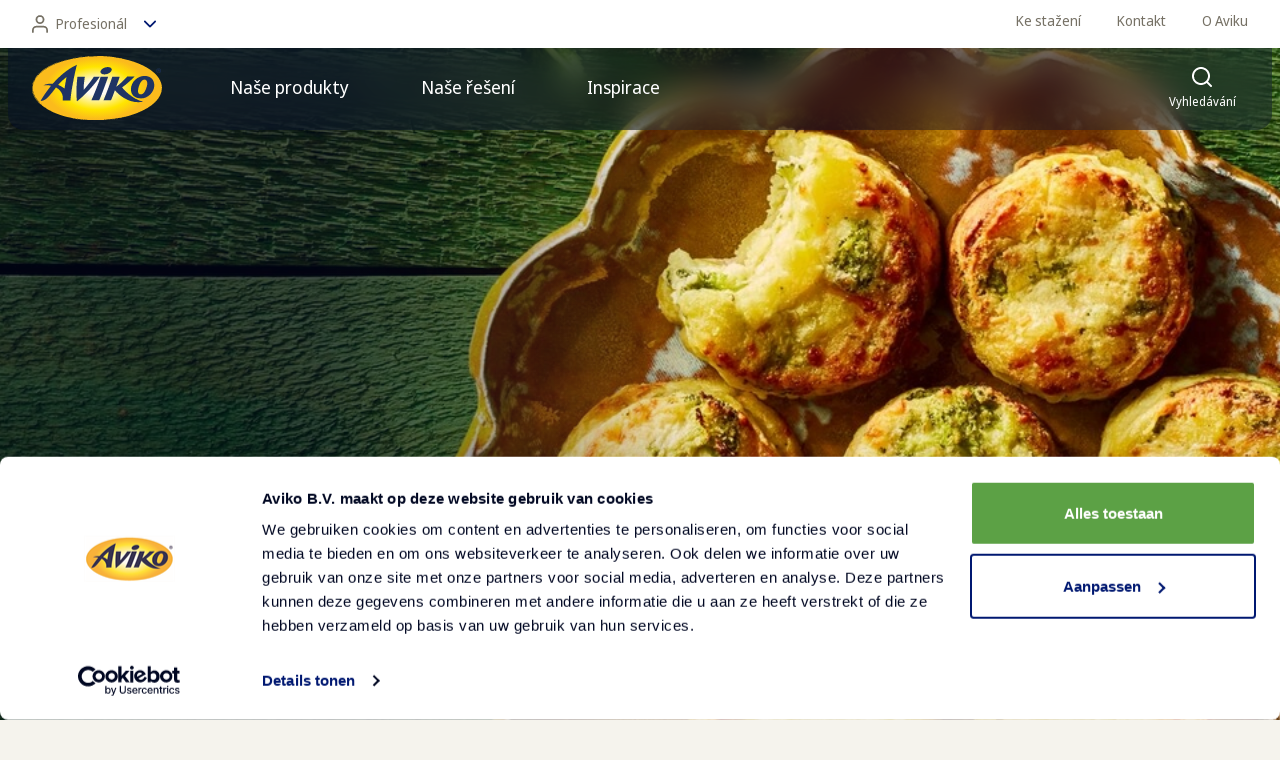

--- FILE ---
content_type: text/html; charset=utf-8
request_url: https://www.avikofoodservice.cz/produkty/gratinovane-brambory-s-brokolici
body_size: 11649
content:
<!DOCTYPE html><html lang="cs"><head><meta charSet="utf-8" data-next-head=""/><meta name="viewport" content="width=device-width, initial-scale=1" data-next-head=""/><meta name="mobile-web-app-capable" content="yes" data-next-head=""/><meta name="apple-mobile-web-app-capable" content="yes" data-next-head=""/><meta http-equiv="Accept-CH" content="DPR, Viewport-Width, Width" data-next-head=""/><meta http-equiv="x-ua-compatible" content="IE=edge" data-next-head=""/><meta name="google-site-verification" content="LV_M6T1eruM-x-k1dkg-LJhC3fq1ypBssf3tRvdGDIU" data-next-head=""/><title data-next-head="">Gratinované brambory s brokolicí|Aviko Gastro</title><link rel="canonical" href="https://www.avikofoodservice.cz/produkty/gratinovane-brambory-s-brokolici" data-next-head=""/><meta name="description" content="Prémiový výrobek na způsob autentické francouzské klasiky. Vyrobeno z bramborových plátků, krémové omáčky a brokolice. " data-next-head=""/><meta property="og:title" content="Gratinované brambory s brokolicí|Aviko Gastro" data-next-head=""/><meta property="og:description" content="Prémiový výrobek na způsob autentické francouzské klasiky. Vyrobeno z bramborových plátků, krémové omáčky a brokolice. " data-next-head=""/><meta property="og:image" content="https://aviko-eu.s3.eu-west-2.amazonaws.com/czech/2025-11/801753_aviko_gratinovane_brambory_s_brokolici_1500_g_pokrm.jpeg?tr=w-1200,h-627" data-next-head=""/><meta property="og:image:width" content="1200" data-next-head=""/><meta property="og:image:height" content="627" data-next-head=""/><meta property="og:url" content="/produkty/gratinovane-brambory-s-brokolici" data-next-head=""/><meta property="og:type" content="website" data-next-head=""/><meta property="og:site_name" content="Aviko Food Service" data-next-head=""/><meta property="og:locale" content="cs" data-next-head=""/><meta property="fb:app_id" content="" data-next-head=""/><meta name="twitter:card" content="summary" data-next-head=""/><meta name="twitter:title" content="Gratinované brambory s brokolicí|Aviko Gastro" data-next-head=""/><meta name="twitter:description" content="Prémiový výrobek na způsob autentické francouzské klasiky. Vyrobeno z bramborových plátků, krémové omáčky a brokolice. " data-next-head=""/><meta name="twitter:image" content="https://aviko-eu.s3.eu-west-2.amazonaws.com/czech/2025-11/801753_aviko_gratinovane_brambory_s_brokolici_1500_g_pokrm.jpeg" data-next-head=""/><meta name="twitter:site" content="" data-next-head=""/><meta name="robots" content="index, follow" data-next-head=""/><link rel="apple-touch-icon" sizes="180x180" href="/default/apple-touch-icon.png" data-next-head=""/><link rel="icon" type="image/png" sizes="32x32" href="/default/favicon-32x32.png" data-next-head=""/><link rel="icon" type="image/png" sizes="16x16" href="/default/favicon-16x16.png" data-next-head=""/><link rel="manifest" href="/default/site.webmanifest" data-next-head=""/><link rel="mask-icon" href="/default/safari-pinned-tab.svg" color="#5bbad5" data-next-head=""/><link rel="shortcut icon" href="/default/favicon.ico" data-next-head=""/><meta name="msapplication-TileColor" content="#ffffff" data-next-head=""/><meta name="msapplication-config" content="/default/browserconfig.xml" data-next-head=""/><meta name="theme-color" content="#ffffff" data-next-head=""/><link rel="preconnect" href="https://consent.cookiebot.com"/><link rel="preload" href="/_next/static/css/b5ccda1755385467.css" as="style"/><link rel="preload" href="/_next/static/css/9cda475cd13f3b19.css" as="style"/><link rel="preload" href="/_next/static/css/14402b541f4a57ed.css" as="style"/><link rel="preload" href="/_next/static/css/adc805c370802116.css" as="style"/><link rel="preload" as="image" imageSrcSet="/_next/image?url=https%3A%2F%2Faviko-eu.s3.eu-west-2.amazonaws.com%2Fczech%2F2025-11%2F801753_aviko_gratinovane_brambory_s_brokolici_1500_g_pokrm.jpeg&amp;w=320&amp;q=100 320w, /_next/image?url=https%3A%2F%2Faviko-eu.s3.eu-west-2.amazonaws.com%2Fczech%2F2025-11%2F801753_aviko_gratinovane_brambory_s_brokolici_1500_g_pokrm.jpeg&amp;w=768&amp;q=100 768w, /_next/image?url=https%3A%2F%2Faviko-eu.s3.eu-west-2.amazonaws.com%2Fczech%2F2025-11%2F801753_aviko_gratinovane_brambory_s_brokolici_1500_g_pokrm.jpeg&amp;w=1440&amp;q=100 1440w, /_next/image?url=https%3A%2F%2Faviko-eu.s3.eu-west-2.amazonaws.com%2Fczech%2F2025-11%2F801753_aviko_gratinovane_brambory_s_brokolici_1500_g_pokrm.jpeg&amp;w=1920&amp;q=100 1920w" imageSizes="100vw" data-next-head=""/><script type="application/javascript">performance.mark("head-start")</script><script type="application/javascript">performance.mark("gtm-start")</script><script>(function(w,d,s,l,i){w[l]=w[l]||[];w[l].push({'gtm.start':
        new Date().getTime(),event:'gtm.js'});var f=d.getElementsByTagName(s)[0],
        j=d.createElement(s),dl=l!='dataLayer'?'&l='+l:'';j.async=true;j.src=
        'https://sst.avikofoodservice.cz/gtm.js?id='+i+dl;f.parentNode.insertBefore(j,f);
        })(window,document,'script','dataLayer','GTM-TLSMJTS');</script><script type="application/javascript">performance.mark("gtm-end")</script><script type="application/javascript">performance.mark("metapixel-start")</script><script type="application/javascript">performance.mark("metapixel-end")</script><script type="application/javascript">performance.mark("head-end")</script><link rel="stylesheet" href="/_next/static/css/b5ccda1755385467.css" data-n-g=""/><link rel="stylesheet" href="/_next/static/css/9cda475cd13f3b19.css" data-n-p=""/><link rel="stylesheet" href="/_next/static/css/14402b541f4a57ed.css"/><link rel="stylesheet" href="/_next/static/css/adc805c370802116.css"/><noscript data-n-css=""></noscript><script defer="" noModule="" src="/_next/static/chunks/polyfills-42372ed130431b0a.js"></script><script defer="" src="/_next/static/chunks/101.3bdc49c136c49035.js"></script><script src="/_next/static/chunks/webpack-41582804ec3ec407.js" defer=""></script><script src="/_next/static/chunks/framework-676ac3c731e183b1.js" defer=""></script><script src="/_next/static/chunks/main-9da5171576c4bd18.js" defer=""></script><script src="/_next/static/chunks/pages/_app-79508d70b2fe9a7c.js" defer=""></script><script src="/_next/static/chunks/3852-1b5da141729c0d56.js" defer=""></script><script src="/_next/static/chunks/6012-ea7e98c148adc7d0.js" defer=""></script><script src="/_next/static/chunks/7395-c8581de46cf4a9e9.js" defer=""></script><script src="/_next/static/chunks/pages/products/%5Bslug%5D-f143bc75f3072993.js" defer=""></script><script src="/_next/static/jCxUmSP-ZAu7cbImLaaXA/_buildManifest.js" defer=""></script><script src="/_next/static/jCxUmSP-ZAu7cbImLaaXA/_ssgManifest.js" defer=""></script></head><body><script type="application/javascript">performance.mark("body-start")</script><noscript><iframe title="GTM Body iFrame" src="https://sst.avikofoodservice.cz/ns.html?id=GTM-TLSMJTS" height="0" width="0" style="display:none;visibility:hidden"></iframe></noscript><script type="application/javascript">performance.mark("main-start")</script><link rel="preload" as="image" href="https://aviko-eu.s3.eu-west-2.amazonaws.com/czech/2025-10/801753-aviko_gratinovane_brambory_s_brokolici_1500_g_obal.png"/><link rel="preload" as="image" href="https://aviko-eu.s3.eu-west-2.amazonaws.com/czech/2022-08/801753_aviko_gratinovane_brambory_s_brokolici_1500_g_produkt_0.png"/><link rel="preload" as="image" imageSrcSet="/_next/image?url=https%3A%2F%2Faviko-eu.s3.eu-west-2.amazonaws.com%2Fczech%2F2025-11%2F801753_aviko_gratinovane_brambory_s_brokolici_1500_g_pokrm.jpeg&amp;w=320&amp;q=100 320w, /_next/image?url=https%3A%2F%2Faviko-eu.s3.eu-west-2.amazonaws.com%2Fczech%2F2025-11%2F801753_aviko_gratinovane_brambory_s_brokolici_1500_g_pokrm.jpeg&amp;w=768&amp;q=100 768w, /_next/image?url=https%3A%2F%2Faviko-eu.s3.eu-west-2.amazonaws.com%2Fczech%2F2025-11%2F801753_aviko_gratinovane_brambory_s_brokolici_1500_g_pokrm.jpeg&amp;w=1440&amp;q=100 1440w, /_next/image?url=https%3A%2F%2Faviko-eu.s3.eu-west-2.amazonaws.com%2Fczech%2F2025-11%2F801753_aviko_gratinovane_brambory_s_brokolici_1500_g_pokrm.jpeg&amp;w=1920&amp;q=100 1920w" imageSizes="100vw"/><div id="__next"><div class="styles_navigationWrapper__JqRrz" style="transform:translateY(0)"><div class="styles_overlay__ZE9ls" style="--topBarHeight:NaNpx"></div><div class="styles_grid__Sk79b styles_secondaryNav__DmUBz"><div class="styles_secondaryNavLinkBar__lsZP_"><div class="styles_selectCountryWrapper__tEdSs styles_pillOptionsWrapper__t5A2W" style="--elementWidth:0px"><button aria-haspopup="true" aria-expanded="false" aria-label="Změnit jazyk" class="styles_pillOptionsWrapper__t5A2W styles_selectCountry__y0jQQ styles_selectCountryTransparent__AUUht"><span class="styles_selectIconStart__0aU6z"><span></span></span>Profesionál<span></span></button><div class="styles_selectCountryListWrapper__2zmUW"><span></span><ul class="styles_selectCountryList__g3Vqg" role="menu"><li class="styles_selectCountryListItem__NAVR2" role="menuitem"><a target="_self" rel="noopener" tabindex="-1" class="styles_selectCountryLink__3HW5y" href="/">Profesionál</a></li><li class="styles_selectCountryListItem__NAVR2" role="menuitem"><a href="https://www.aviko.cz" target="_blank" rel="noreferrer noopener" tabindex="-1" class="styles_selectCountryLink__3HW5y">Spotřebitel</a></li></ul></div></div><ul class="styles_list___dRHR styles_secondaryLinkList__Sr1nA"><li class="styles_secondaryLinkItem__vYCYl"><a target="_self" rel="noopener" class="styles_secondaryLink__UiOZZ" href="/ke-stazeni">Ke stažení</a></li><li class="styles_secondaryLinkItem__vYCYl"><a target="_self" rel="noopener" class="styles_secondaryLink__UiOZZ" href="/kontakt">Kontakt</a></li><li class="styles_secondaryLinkItem__vYCYl"><a target="_self" rel="noopener" class="styles_secondaryLink__UiOZZ" href="/prinasime-radost-ke-stolum-po-celem-svete">O Aviku</a></li></ul></div></div><nav class="navigation styles_grid__Sk79b styles_navigation__ubGJ0"><div class="styles_mainNavigationTopBar__pYhy2"><a target="_self" rel="noopener" class="styles_logo__y9c7V" aria-label="Vrátit se na hlavní stránku" href="/"><span></span></a><ul class="styles_topBarMainLinkList__dpTbB"><li class="styles_topBarMainLinkListItem__PxzDR"><button class="styles_topBarMainLinkButton__UJYOf" tabindex="0" aria-haspopup="true" aria-expanded="false"><span class="styles_topBarMainLinkLabel__xRe1Y">Naše produkty</span></button></li><li class="styles_topBarMainLinkListItem__PxzDR"><button class="styles_topBarMainLinkButton__UJYOf" tabindex="0" aria-haspopup="true" aria-expanded="false"><span class="styles_topBarMainLinkLabel__xRe1Y">Naše řešení</span></button></li><li class="styles_topBarMainLinkListItem__PxzDR"><button class="styles_topBarMainLinkButton__UJYOf" tabindex="0" aria-haspopup="true" aria-expanded="false"><span class="styles_topBarMainLinkLabel__xRe1Y">Inspirace</span></button></li></ul><button class="styles_navigationToggleButton__t6klo" aria-expanded="false" aria-controls="navigation-search" tabindex="0"><span></span><span class="styles_navigationToggleButtonLabel__CtJLY">Vyhledávání</span></button><button class="styles_navigationToggleButton__t6klo styles_navigationToggleMobile__uS70j styles_navigationToggleButtonNoPaddingEnd__TYme3" aria-expanded="false" aria-controls="navigation-menu" tabindex="0"><span class="styles_burgerBarContainer__sB4yX"><span class="styles_burgerBar__PvOQ_ styles_burgerBarTop__xGN7c"></span><span class="styles_burgerBar__PvOQ_ styles_burgerBarCenter__LmkTV"></span><span class="styles_burgerBar__PvOQ_ styles_burgerBarBottom__ez_mn"></span></span><span class="styles_navigationToggleButtonLabel__CtJLY">Menu</span></button></div><div class="styles_mainNavigationContent__KnhGw"><div class="styles_linkAccordion__kWUl3"><div class=""><button class="styles_linkAccordionLabel__ifzb_ styles_label__03wa7" type="button"><span>Naše produkty</span><span></span></button><div class="styles_child__H9fWg styles_linkAccordionChild___Vb2W" style="height:0px"><ul class="styles_list__54IoW"><li class="styles_item__L9Yoj"><span class="styles_label__kg_0b">Produkty pro gastronomii</span><ul class="styles_list__54IoW styles_listSecondLevel__X5xeD"><li class="styles_item__L9Yoj"><a target="_self" rel="noopener" class="styles_link__0v9U9" label="Všechny produkty" data-attribute="main_navigation_link" href="/produkty"><span></span>Všechny produkty</a></li><li class="styles_item__L9Yoj"><a href="https://www.avikofoodservice.cz/produkty?t%C3%A9ma=novinky&amp;utm_source=www&amp;utm_medium=products_menu_link&amp;utm_campaign=new_products_topic&amp;utm_id=new_products_topic" target="_blank" rel="noreferrer noopener" class="styles_link__0v9U9" label="NOVINKY" data-attribute="main_navigation_link"><span></span>NOVINKY</a></li><li class="styles_item__L9Yoj"><a target="_self" rel="noopener" class="styles_link__0v9U9" label="Naši distributoři" data-attribute="main_navigation_link" href="/distributori"><span></span>Naši distributoři</a></li></ul></li><li class="styles_item__L9Yoj"><span class="styles_label__kg_0b">Oblíbené</span><ul class="styles_list__54IoW styles_listSecondLevel__X5xeD"><li class="styles_item__L9Yoj"><a href="https://www.avikofoodservice.cz/produkty?skupina-produktu=wavy-blends" target="_blank" rel="noreferrer noopener" class="styles_link__0v9U9" label="Wavy Blends" data-attribute="main_navigation_link"><span></span>Wavy Blends</a></li><li class="styles_item__L9Yoj"><a target="_self" rel="noopener" class="styles_link__0v9U9" label="Appetizery" data-attribute="main_navigation_link" href="/produkty?typ-produktu=appetizery"><span></span>Appetizery</a></li><li class="styles_item__L9Yoj"><a target="_self" rel="noopener" class="styles_link__0v9U9" label="Super křupavé hranolky" data-attribute="main_navigation_link" href="/produkty?skupina-produktu=super-k%C5%99upav%C3%A9-hranolky"><span></span>Super křupavé hranolky</a></li><li class="styles_item__L9Yoj"><a target="_self" rel="noopener" class="styles_link__0v9U9" label="Crunchy Shapes - Křupavé speciality" data-attribute="main_navigation_link" href="/produkty?skupina-produktu=k%C5%99upav%C3%A9-speciality"><span></span>Crunchy Shapes - Křupavé speciality</a></li><li class="styles_item__L9Yoj"><a target="_self" rel="noopener" class="styles_link__0v9U9" label="Batáty" data-attribute="main_navigation_link" href="/produkty?skupina-produktu=bat%C3%A1ty"><span></span>Batáty</a></li><li class="styles_item__L9Yoj"><a target="_self" rel="noopener" class="styles_link__0v9U9" label="Gratinované brambory" data-attribute="main_navigation_link" href="/produkty?skupina-produktu=gratinovan%C3%A9-brambory"><span></span>Gratinované brambory</a></li><li class="styles_item__L9Yoj"><a target="_self" rel="noopener" class="styles_link__0v9U9" label="Turbo hranolky s rychlou přípravou" data-attribute="main_navigation_link" href="/produkty?skupina-produktu=turbo-hranolky"><span></span>Turbo hranolky s rychlou přípravou</a></li><li class="styles_item__L9Yoj"><a target="_self" rel="noopener" class="styles_link__0v9U9" label="Churros" data-attribute="main_navigation_link" href="/churros"><span></span>Churros</a></li></ul></li></ul></div></div><div class=""><button class="styles_linkAccordionLabel__ifzb_ styles_label__03wa7" type="button">Naše řešení<span></span></button><div class="styles_child__H9fWg styles_linkAccordionChild___Vb2W" style="height:0px"><ul class="styles_list__54IoW"><li class="styles_item__L9Yoj"><span class="styles_label__kg_0b">House of Fries</span><ul class="styles_list__54IoW styles_listSecondLevel__X5xeD"><li class="styles_item__L9Yoj"><a target="_self" rel="noopener" class="styles_link__0v9U9" label="Vaše platforma pro veškerou užitečnou znalost o hranolcích" data-attribute="main_navigation_link" href="/house-of-fries"><span></span>Vaše platforma pro veškerou užitečnou znalost o hranolcích</a></li><li class="styles_item__L9Yoj"><a target="_self" rel="noopener" class="styles_link__0v9U9" label="Jak vylepšit mé hranolky" data-attribute="main_navigation_link" href="/house-of-fries/vylepseni-hranolku"><span></span>Jak vylepšit mé hranolky</a></li><li class="styles_item__L9Yoj"><a target="_self" rel="noopener" class="styles_link__0v9U9" label="Optimalizace úkonů v kuchyni" data-attribute="main_navigation_link" href="/house-of-fries/fungovani-kuchyne"><span></span>Optimalizace úkonů v kuchyni</a></li><li class="styles_item__L9Yoj"><a target="_self" rel="noopener" class="styles_link__0v9U9" label="Trendy a inspirace" data-attribute="main_navigation_link" href="/house-of-fries/nove-koncepty"><span></span>Trendy a inspirace</a></li><li class="styles_item__L9Yoj"><a target="_self" rel="noopener" class="styles_link__0v9U9" label="Z pole rovnou na vidličku" data-attribute="main_navigation_link" href="/house-of-fries/nove-horizonty"><span></span>Z pole rovnou na vidličku</a></li></ul></li><li class="styles_item__L9Yoj"><span class="styles_label__kg_0b">Koncepty pro gastronomii</span><ul class="styles_list__54IoW styles_listSecondLevel__X5xeD"><li class="styles_item__L9Yoj"><a target="_self" rel="noopener" class="styles_link__0v9U9" label="Share The Fun" data-attribute="main_navigation_link" href="/reseni/sharethefun"><span></span>Share The Fun</a></li><li class="styles_item__L9Yoj"><a target="_self" rel="noopener" class="styles_link__0v9U9" label="Wavy Blends" data-attribute="main_navigation_link" href="/wavy-blends"><span></span>Wavy Blends</a></li><li class="styles_item__L9Yoj"><a target="_self" rel="noopener" class="styles_link__0v9U9" label="Neodolatelné Churros" data-attribute="main_navigation_link" href="/churros"><span></span>Neodolatelné Churros</a></li><li class="styles_item__L9Yoj"><a target="_self" rel="noopener" class="styles_link__0v9U9" label="Moderní bramboráky pro gastronomii" data-attribute="main_navigation_link" href="/bramboraky-tradice-v-modernim-vydani"><span></span>Moderní bramboráky pro gastronomii</a></li><li class="styles_item__L9Yoj"><a target="_self" rel="noopener" class="styles_link__0v9U9" label="Rozvoz a výdej s sebou" data-attribute="main_navigation_link" href="/reseni/nechte-rust-sve-podnikani-s-rozvozem-s-avikem"><span></span>Rozvoz a výdej s sebou</a></li><li class="styles_item__L9Yoj"><a target="_self" rel="noopener" class="styles_link__0v9U9" label="Ideální hranolky pro nabírání dipů!" data-attribute="main_navigation_link" href="/idealni-hranolky-pro-nabirani-dipu"><span></span>Ideální hranolky pro nabírání dipů!</a></li><li class="styles_item__L9Yoj"><a target="_self" rel="noopener" class="styles_link__0v9U9" label="Loaded Fries: Naložené hranolky" data-attribute="main_navigation_link" href="/house-of-fries/nove-koncepty/love-loading"><span></span>Loaded Fries: Naložené hranolky</a></li><li class="styles_item__L9Yoj"><a target="_self" rel="noopener" class="styles_link__0v9U9" label="Naše gratinované brambory pro vaši oslnivost!" data-attribute="main_navigation_link" href="/reseni/nase-gratinovane-brambory-pro-vasi-oslnivost"><span></span>Naše gratinované brambory pro vaši oslnivost!</a></li><li class="styles_item__L9Yoj"><a target="_self" rel="noopener" class="styles_link__0v9U9" label="Passion for Plating" data-attribute="main_navigation_link" href="/passion-for-plating"><span></span>Passion for Plating</a></li></ul></li></ul></div></div><div class=""><button class="styles_linkAccordionLabel__ifzb_ styles_label__03wa7" type="button">Inspirace<span></span></button><div class="styles_child__H9fWg styles_linkAccordionChild___Vb2W" style="height:0px"><ul class="styles_list__54IoW"><li class="styles_item__L9Yoj"><span class="styles_label__kg_0b">Segmenty trhu</span><ul class="styles_list__54IoW styles_listSecondLevel__X5xeD"><li class="styles_item__L9Yoj"><a target="_self" rel="noopener" class="styles_link__0v9U9" label="Restaurace s obsluhou" data-attribute="main_navigation_link" href="/segmenty/restaurace-s-obsluhou-0"><span></span>Restaurace s obsluhou</a></li><li class="styles_item__L9Yoj"><a target="_self" rel="noopener" class="styles_link__0v9U9" label="Fast food" data-attribute="main_navigation_link" href="/segmenty/fast-food"><span></span>Fast food</a></li></ul></li><li class="styles_item__L9Yoj"><span class="styles_label__kg_0b">Blog</span><ul class="styles_list__54IoW styles_listSecondLevel__X5xeD"><li class="styles_item__L9Yoj"><a target="_self" rel="noopener" class="styles_link__0v9U9" label="Novinky" data-attribute="main_navigation_link" href="/novinky"><span></span>Novinky</a></li><li class="styles_item__L9Yoj"><a target="_self" rel="noopener" class="styles_link__0v9U9" label="Poznatky a trendy" data-attribute="main_navigation_link" href="/blog"><span></span>Poznatky a trendy</a></li></ul></li><li class="styles_item__L9Yoj"><span class="styles_label__kg_0b">Recepty</span><ul class="styles_list__54IoW styles_listSecondLevel__X5xeD"><li class="styles_item__L9Yoj"><a target="_self" rel="noopener" class="styles_link__0v9U9" label="Všechny recepty" data-attribute="main_navigation_link" href="/recepty"><span></span>Všechny recepty</a></li></ul></li></ul></div></div></div><div class="styles_mainLinkGrid__A8YMt" id="navigation-menu"><div class="styles_grid__Sk79b styles_noPadding__kNu2X"><div class="styles_menuItemsGrid__1eW6Z"><div class="styles_mainLinkContainer__GZYSP" style="opacity:0;will-change:opacity"><div><h4 class="styles_mainLinkLabel__0DwPF">Produkty pro gastronomii</h4><ul class="styles_mainLinkList__f3_Cg"><li><a target="_self" rel="noopener" class="styles_mainLink__zSJ7T" data-attribute="main_navigation_link" tabindex="-1" href="/produkty"><span></span>Všechny produkty</a></li><li><a href="https://www.avikofoodservice.cz/produkty?t%C3%A9ma=novinky&amp;utm_source=www&amp;utm_medium=products_menu_link&amp;utm_campaign=new_products_topic&amp;utm_id=new_products_topic" target="_blank" rel="noreferrer noopener" class="styles_mainLink__zSJ7T" data-attribute="main_navigation_link" tabindex="-1"><span></span>NOVINKY</a></li><li><a target="_self" rel="noopener" class="styles_mainLink__zSJ7T" data-attribute="main_navigation_link" tabindex="-1" href="/distributori"><span></span>Naši distributoři</a></li></ul></div></div><div class="styles_mainLinkContainer__GZYSP" style="opacity:0;will-change:opacity"><div><h4 class="styles_mainLinkLabel__0DwPF">Oblíbené</h4><ul class="styles_mainLinkList__f3_Cg"><li><a href="https://www.avikofoodservice.cz/produkty?skupina-produktu=wavy-blends" target="_blank" rel="noreferrer noopener" class="styles_mainLink__zSJ7T" data-attribute="main_navigation_link" tabindex="-1"><span></span>Wavy Blends</a></li><li><a target="_self" rel="noopener" class="styles_mainLink__zSJ7T" data-attribute="main_navigation_link" tabindex="-1" href="/produkty?typ-produktu=appetizery"><span></span>Appetizery</a></li><li><a target="_self" rel="noopener" class="styles_mainLink__zSJ7T" data-attribute="main_navigation_link" tabindex="-1" href="/produkty?skupina-produktu=super-k%C5%99upav%C3%A9-hranolky"><span></span>Super křupavé hranolky</a></li><li><a target="_self" rel="noopener" class="styles_mainLink__zSJ7T" data-attribute="main_navigation_link" tabindex="-1" href="/produkty?skupina-produktu=k%C5%99upav%C3%A9-speciality"><span></span>Crunchy Shapes - Křupavé speciality</a></li><li><a target="_self" rel="noopener" class="styles_mainLink__zSJ7T" data-attribute="main_navigation_link" tabindex="-1" href="/produkty?skupina-produktu=bat%C3%A1ty"><span></span>Batáty</a></li><li><a target="_self" rel="noopener" class="styles_mainLink__zSJ7T" data-attribute="main_navigation_link" tabindex="-1" href="/produkty?skupina-produktu=gratinovan%C3%A9-brambory"><span></span>Gratinované brambory</a></li><li><a target="_self" rel="noopener" class="styles_mainLink__zSJ7T" data-attribute="main_navigation_link" tabindex="-1" href="/produkty?skupina-produktu=turbo-hranolky"><span></span>Turbo hranolky s rychlou přípravou</a></li><li><a target="_self" rel="noopener" class="styles_mainLink__zSJ7T" data-attribute="main_navigation_link" tabindex="-1" href="/churros"><span></span>Churros</a></li></ul></div></div></div></div><div class="styles_grid__Sk79b styles_noPadding__kNu2X"><div class="styles_menuItemsGrid__1eW6Z"><div class="styles_mainLinkContainer__GZYSP" style="opacity:0;will-change:opacity"><h4 class="styles_mainLinkLabel__0DwPF">House of Fries</h4><ul class="styles_mainLinkList__f3_Cg"><li><a target="_self" rel="noopener" class="styles_mainLink__zSJ7T" data-attribute="main_navigation_link" tabindex="-1" href="/house-of-fries"><span></span>Vaše platforma pro veškerou užitečnou znalost o hranolcích</a></li><li><a target="_self" rel="noopener" class="styles_mainLink__zSJ7T" data-attribute="main_navigation_link" tabindex="-1" href="/house-of-fries/vylepseni-hranolku"><span></span>Jak vylepšit mé hranolky</a></li><li><a target="_self" rel="noopener" class="styles_mainLink__zSJ7T" data-attribute="main_navigation_link" tabindex="-1" href="/house-of-fries/fungovani-kuchyne"><span></span>Optimalizace úkonů v kuchyni</a></li><li><a target="_self" rel="noopener" class="styles_mainLink__zSJ7T" data-attribute="main_navigation_link" tabindex="-1" href="/house-of-fries/nove-koncepty"><span></span>Trendy a inspirace</a></li><li><a target="_self" rel="noopener" class="styles_mainLink__zSJ7T" data-attribute="main_navigation_link" tabindex="-1" href="/house-of-fries/nove-horizonty"><span></span>Z pole rovnou na vidličku</a></li></ul></div><div class="styles_mainLinkContainer__GZYSP" style="opacity:0;will-change:opacity"><h4 class="styles_mainLinkLabel__0DwPF">Koncepty pro gastronomii</h4><ul class="styles_mainLinkList__f3_Cg"><li><a target="_self" rel="noopener" class="styles_mainLink__zSJ7T" data-attribute="main_navigation_link" tabindex="-1" href="/reseni/sharethefun"><span></span>Share The Fun</a></li><li><a target="_self" rel="noopener" class="styles_mainLink__zSJ7T" data-attribute="main_navigation_link" tabindex="-1" href="/wavy-blends"><span></span>Wavy Blends</a></li><li><a target="_self" rel="noopener" class="styles_mainLink__zSJ7T" data-attribute="main_navigation_link" tabindex="-1" href="/churros"><span></span>Neodolatelné Churros</a></li><li><a target="_self" rel="noopener" class="styles_mainLink__zSJ7T" data-attribute="main_navigation_link" tabindex="-1" href="/bramboraky-tradice-v-modernim-vydani"><span></span>Moderní bramboráky pro gastronomii</a></li><li><a target="_self" rel="noopener" class="styles_mainLink__zSJ7T" data-attribute="main_navigation_link" tabindex="-1" href="/reseni/nechte-rust-sve-podnikani-s-rozvozem-s-avikem"><span></span>Rozvoz a výdej s sebou</a></li><li><a target="_self" rel="noopener" class="styles_mainLink__zSJ7T" data-attribute="main_navigation_link" tabindex="-1" href="/idealni-hranolky-pro-nabirani-dipu"><span></span>Ideální hranolky pro nabírání dipů!</a></li><li><a target="_self" rel="noopener" class="styles_mainLink__zSJ7T" data-attribute="main_navigation_link" tabindex="-1" href="/house-of-fries/nove-koncepty/love-loading"><span></span>Loaded Fries: Naložené hranolky</a></li><li><a target="_self" rel="noopener" class="styles_mainLink__zSJ7T" data-attribute="main_navigation_link" tabindex="-1" href="/reseni/nase-gratinovane-brambory-pro-vasi-oslnivost"><span></span>Naše gratinované brambory pro vaši oslnivost!</a></li><li><a target="_self" rel="noopener" class="styles_mainLink__zSJ7T" data-attribute="main_navigation_link" tabindex="-1" href="/passion-for-plating"><span></span>Passion for Plating</a></li></ul></div></div></div><div class="styles_grid__Sk79b styles_noPadding__kNu2X"><div class="styles_menuItemsGrid__1eW6Z"><div class="styles_mainLinkContainer__GZYSP" style="opacity:0;will-change:opacity"><div><h4 class="styles_mainLinkLabel__0DwPF">Segmenty trhu</h4><ul class="styles_mainLinkList__f3_Cg"><li><a target="_self" rel="noopener" class="styles_mainLink__zSJ7T" data-attribute="main_navigation_link" tabindex="-1" href="/segmenty/restaurace-s-obsluhou-0"><span></span>Restaurace s obsluhou</a></li><li><a target="_self" rel="noopener" class="styles_mainLink__zSJ7T" data-attribute="main_navigation_link" tabindex="-1" href="/segmenty/fast-food"><span></span>Fast food</a></li></ul></div></div><div class="styles_mainLinkContainer__GZYSP" style="opacity:0;will-change:opacity"><div><h4 class="styles_mainLinkLabel__0DwPF">Blog</h4><ul class="styles_mainLinkList__f3_Cg"><li><a target="_self" rel="noopener" class="styles_mainLink__zSJ7T" data-attribute="main_navigation_link" tabindex="-1" href="/novinky"><span></span>Novinky</a></li><li><a target="_self" rel="noopener" class="styles_mainLink__zSJ7T" data-attribute="main_navigation_link" tabindex="-1" href="/blog"><span></span>Poznatky a trendy</a></li></ul></div></div><div class="styles_mainLinkContainer__GZYSP" style="opacity:0;will-change:opacity"><div><h4 class="styles_mainLinkLabel__0DwPF">Recepty</h4><ul class="styles_mainLinkList__f3_Cg"><li><a target="_self" rel="noopener" class="styles_mainLink__zSJ7T" data-attribute="main_navigation_link" tabindex="-1" href="/recepty"><span></span>Všechny recepty</a></li></ul></div></div></div></div></div><ul class="styles_list___dRHR styles_secondaryLinkList__Sr1nA styles_mobileOnly___SP4M"><li><a target="_self" rel="noopener" class="styles_secondaryLink__UiOZZ" href="/ke-stazeni">Ke stažení</a></li><li><a target="_self" rel="noopener" class="styles_secondaryLink__UiOZZ" href="/kontakt">Kontakt</a></li><li><a target="_self" rel="noopener" class="styles_secondaryLink__UiOZZ" href="/prinasime-radost-ke-stolum-po-celem-svete">O Aviku</a></li></ul><div class="styles_secondaryLinkAccordion__iwJit"><div class=""><button class="styles_mobileSecondaryAccordionLabel___dmJC styles_label__03wa7" type="button"><span></span>Profesionál<span></span></button><div class="styles_child__H9fWg styles_linkAccordionChild___Vb2W styles_linkAccordionChildSecondary__Svf33" style="height:0px"><ul class="styles_list__54IoW styles_mobileSecondaryaccordionLinkList__WMn6Y"><li class="styles_item__L9Yoj"><a target="_self" rel="noopener" class="styles_label__kg_0b" href="/">Profesionál</a></li><li class="styles_item__L9Yoj"><a href="https://www.aviko.cz" target="_blank" rel="noreferrer noopener" class="styles_label__kg_0b">Spotřebitel</a></li></ul></div></div><div class=""><button class="styles_mobileSecondaryAccordionLabel___dmJC styles_label__03wa7" type="button"><span></span>Czech<span></span></button><div class="styles_child__H9fWg styles_linkAccordionChild___Vb2W styles_linkAccordionChildSecondary__Svf33" style="height:0px"><ul class="styles_list__54IoW styles_mobileSecondaryaccordionLinkList__WMn6Y"></ul></div></div></div></div></nav></div><div class="stack"><div class="content"><header class="styles_grid__Sk79b styles_container__OOLqw"><div class="styles_grid__Sk79b styles_content__sO0m9"><div class="styles_contentWrapper__fD6lK"><div class="styles_packshot__V_QGn"><div class="styles_multiplePackshots__tuKNR"><img src="https://aviko-eu.s3.eu-west-2.amazonaws.com/czech/2025-10/801753-aviko_gratinovane_brambory_s_brokolici_1500_g_obal.png" alt="" class="styles_packshotImage__Qw73e"/><img src="https://aviko-eu.s3.eu-west-2.amazonaws.com/czech/2022-08/801753_aviko_gratinovane_brambory_s_brokolici_1500_g_produkt_0.png" alt="" class="styles_packshotImage__Qw73e"/></div></div><h1 class="styles_title__HB4lr">Gratinované brambory s brokolicí</h1></div><p class="styles_description__lm1tr">Gratins Broccoli 6x1500 g</p><span></span><div class="styles_container__K0VWU styles_productProfile__8e6HC styles_productProfileDesktop__ApKw3"><span></span><h3 class="styles_title__qTSPF">Profil produktu</h3><dl class="styles_definitionList__nqOIw"><div class="styles_definitionItem__YdbS5"><dt class="styles_label__QK_Dn paragraph">Skladování</dt><dd class="styles_definition__39qZW paragraph">Zmrazené</dd></div><div class="styles_definitionItem__YdbS5"><dt class="styles_label__QK_Dn paragraph">Donáška domů</dt><dd class="styles_definition__39qZW paragraph">ano</dd></div></dl></div><div class="styles_CtaContainer__d8t9U styles_ctaDesktop__3fn8h"><a target="_self" rel="noopener" class="styles_ctaButton__ahkG8 styles_ctaButtonSecondary__Ts8Y_ styles_cta__bJY0X styles_ctaDesktop__3fn8h" href="/kontakt"><span class="styles_label__9DRtG button-label">Kontakt</span><span class="styles_arrow__TZ9ft"><span></span><span></span></span></a><a target="_self" rel="noopener" class="styles_ctaButton__ahkG8 styles_secondaryCta__h8yFB styles_ctaDesktop__3fn8h" href="/kontakt/prihlaste-se-k-odberu-newsletteru"><span class="styles_label__9DRtG button-label">Přihlaste se k odběru newsletteru</span><span class="styles_arrow__TZ9ft"><span></span><span></span></span></a></div></div><div class="styles_imageWrapper__phL9j styles_imageGradient__23CIc"><img alt="801753_aviko_gratinovane_brambory_s_brokolici_1500_g_pokrm" decoding="async" data-nimg="fill" class="styles_image__TEkNB" style="position:absolute;height:100%;width:100%;left:0;top:0;right:0;bottom:0;color:transparent" sizes="100vw" srcSet="/_next/image?url=https%3A%2F%2Faviko-eu.s3.eu-west-2.amazonaws.com%2Fczech%2F2025-11%2F801753_aviko_gratinovane_brambory_s_brokolici_1500_g_pokrm.jpeg&amp;w=320&amp;q=100 320w, /_next/image?url=https%3A%2F%2Faviko-eu.s3.eu-west-2.amazonaws.com%2Fczech%2F2025-11%2F801753_aviko_gratinovane_brambory_s_brokolici_1500_g_pokrm.jpeg&amp;w=768&amp;q=100 768w, /_next/image?url=https%3A%2F%2Faviko-eu.s3.eu-west-2.amazonaws.com%2Fczech%2F2025-11%2F801753_aviko_gratinovane_brambory_s_brokolici_1500_g_pokrm.jpeg&amp;w=1440&amp;q=100 1440w, /_next/image?url=https%3A%2F%2Faviko-eu.s3.eu-west-2.amazonaws.com%2Fczech%2F2025-11%2F801753_aviko_gratinovane_brambory_s_brokolici_1500_g_pokrm.jpeg&amp;w=1920&amp;q=100 1920w" src="/_next/image?url=https%3A%2F%2Faviko-eu.s3.eu-west-2.amazonaws.com%2Fczech%2F2025-11%2F801753_aviko_gratinovane_brambory_s_brokolici_1500_g_pokrm.jpeg&amp;w=1920&amp;q=100"/></div><div class="styles_mobileProfileContainer__cok2p"><div class="styles_container__K0VWU styles_productProfile__8e6HC"><span></span><h3 class="styles_title__qTSPF">Profil produktu</h3><dl class="styles_definitionList__nqOIw"><div class="styles_definitionItem__YdbS5"><dt class="styles_label__QK_Dn paragraph">Skladování</dt><dd class="styles_definition__39qZW paragraph">Zmrazené</dd></div><div class="styles_definitionItem__YdbS5"><dt class="styles_label__QK_Dn paragraph">Donáška domů</dt><dd class="styles_definition__39qZW paragraph">ano</dd></div></dl></div><div class="styles_mobileCtaContainer__eZdX4"><a target="_self" rel="noopener" class="styles_ctaButton__ahkG8 styles_ctaButtonSecondary__Ts8Y_ styles_cta__bJY0X" href="/kontakt"><span class="styles_label__9DRtG button-label">Kontakt</span><span class="styles_arrow__TZ9ft"><span></span><span></span></span></a><a target="_self" rel="noopener" class="styles_ctaButton__ahkG8 styles_secondaryCta__h8yFB" href="/kontakt/prihlaste-se-k-odberu-newsletteru"><span class="styles_label__9DRtG button-label">Přihlaste se k odběru newsletteru</span><span class="styles_arrow__TZ9ft"><span></span><span></span></span></a></div></div></header><div class="styles_itemContentContainer__B5KOq"><div class="styles_grid__Sk79b"><section class="styles_titleBar__76ozF styles_titleBarPrint__fKaBK"><h2>Specifikace produktu</h2><button class="styles_printButton__mfCWh styles_button__aQjXz styles_buttonPrimary__nHK91" aria-label="Vytisknout informace o produktu"><h3>Vytisknout informace o produktu</h3><span class="styles_printButtonIcon__zXzs1"><span></span></span></button></section><section class="styles_itemPackshot__q82zT styles_itemPackshotMultiple__eT1pL"><div class="styles_wrapper__cWAma"><div class="swiper styles_swiper__WxYgh"><div class="swiper-wrapper"><div class="swiper-slide"><img alt="aviko_gratinovane_brambory_s_brokolici_1500_g_obal" loading="lazy" decoding="async" data-nimg="fill" class="styles_slideImage__xctah" style="position:absolute;height:100%;width:100%;left:0;top:0;right:0;bottom:0;color:transparent" sizes="100vw" srcSet="/_next/image?url=https%3A%2F%2Faviko-eu.s3.eu-west-2.amazonaws.com%2Fczech%2F2025-10%2F801753-aviko_gratinovane_brambory_s_brokolici_1500_g_obal.png&amp;w=320&amp;q=100 320w, /_next/image?url=https%3A%2F%2Faviko-eu.s3.eu-west-2.amazonaws.com%2Fczech%2F2025-10%2F801753-aviko_gratinovane_brambory_s_brokolici_1500_g_obal.png&amp;w=768&amp;q=100 768w, /_next/image?url=https%3A%2F%2Faviko-eu.s3.eu-west-2.amazonaws.com%2Fczech%2F2025-10%2F801753-aviko_gratinovane_brambory_s_brokolici_1500_g_obal.png&amp;w=1440&amp;q=100 1440w, /_next/image?url=https%3A%2F%2Faviko-eu.s3.eu-west-2.amazonaws.com%2Fczech%2F2025-10%2F801753-aviko_gratinovane_brambory_s_brokolici_1500_g_obal.png&amp;w=1920&amp;q=100 1920w" src="/_next/image?url=https%3A%2F%2Faviko-eu.s3.eu-west-2.amazonaws.com%2Fczech%2F2025-10%2F801753-aviko_gratinovane_brambory_s_brokolici_1500_g_obal.png&amp;w=1920&amp;q=100"/></div><div class="swiper-slide"><img alt="801753_aviko_gratinovane_brambory_s_brokolici_1500_g_produkt" loading="lazy" decoding="async" data-nimg="fill" class="styles_slideImage__xctah" style="position:absolute;height:100%;width:100%;left:0;top:0;right:0;bottom:0;color:transparent" sizes="100vw" srcSet="/_next/image?url=https%3A%2F%2Faviko-eu.s3.eu-west-2.amazonaws.com%2Fczech%2F2022-08%2F801753_aviko_gratinovane_brambory_s_brokolici_1500_g_produkt_0.png&amp;w=320&amp;q=100 320w, /_next/image?url=https%3A%2F%2Faviko-eu.s3.eu-west-2.amazonaws.com%2Fczech%2F2022-08%2F801753_aviko_gratinovane_brambory_s_brokolici_1500_g_produkt_0.png&amp;w=768&amp;q=100 768w, /_next/image?url=https%3A%2F%2Faviko-eu.s3.eu-west-2.amazonaws.com%2Fczech%2F2022-08%2F801753_aviko_gratinovane_brambory_s_brokolici_1500_g_produkt_0.png&amp;w=1440&amp;q=100 1440w, /_next/image?url=https%3A%2F%2Faviko-eu.s3.eu-west-2.amazonaws.com%2Fczech%2F2022-08%2F801753_aviko_gratinovane_brambory_s_brokolici_1500_g_produkt_0.png&amp;w=1920&amp;q=100 1920w" src="/_next/image?url=https%3A%2F%2Faviko-eu.s3.eu-west-2.amazonaws.com%2Fczech%2F2022-08%2F801753_aviko_gratinovane_brambory_s_brokolici_1500_g_produkt_0.png&amp;w=1920&amp;q=100"/></div><div class="swiper-slide"><img alt="801753_aviko_gratinovane_brambory_s_brokolici_1500_g_pokrm" loading="lazy" decoding="async" data-nimg="fill" class="styles_slideImage__xctah" style="position:absolute;height:100%;width:100%;left:0;top:0;right:0;bottom:0;color:transparent" sizes="100vw" srcSet="/_next/image?url=https%3A%2F%2Faviko-eu.s3.eu-west-2.amazonaws.com%2Fczech%2F2025-11%2F801753_aviko_gratinovane_brambory_s_brokolici_1500_g_pokrm.jpeg&amp;w=320&amp;q=100 320w, /_next/image?url=https%3A%2F%2Faviko-eu.s3.eu-west-2.amazonaws.com%2Fczech%2F2025-11%2F801753_aviko_gratinovane_brambory_s_brokolici_1500_g_pokrm.jpeg&amp;w=768&amp;q=100 768w, /_next/image?url=https%3A%2F%2Faviko-eu.s3.eu-west-2.amazonaws.com%2Fczech%2F2025-11%2F801753_aviko_gratinovane_brambory_s_brokolici_1500_g_pokrm.jpeg&amp;w=1440&amp;q=100 1440w, /_next/image?url=https%3A%2F%2Faviko-eu.s3.eu-west-2.amazonaws.com%2Fczech%2F2025-11%2F801753_aviko_gratinovane_brambory_s_brokolici_1500_g_pokrm.jpeg&amp;w=1920&amp;q=100 1920w" src="/_next/image?url=https%3A%2F%2Faviko-eu.s3.eu-west-2.amazonaws.com%2Fczech%2F2025-11%2F801753_aviko_gratinovane_brambory_s_brokolici_1500_g_pokrm.jpeg&amp;w=1920&amp;q=100"/></div></div></div><div class="styles_thumbNavigation__5XRo9"><button class="styles_navButtonPrev__pbh_W js-button-prev styles_link__QFJA_ styles_linkStart__rszep" aria-label="previous slide"><span class="styles_linkBullet__DbsEW styles_buttonTertiary__fDBpn"><span class="styles_linkIconWrapper__kFtYi"><span class="styles_linkIcon__LwSry"><span></span></span><span class="styles_linkIcon__LwSry"><span></span></span></span></span></button><div class="swiper styles_thumbSwiper__WS1ok"><div class="swiper-wrapper"><div class="swiper-slide styles_thumbSlide__zEaM_"><img alt="aviko_gratinovane_brambory_s_brokolici_1500_g_obal" loading="lazy" decoding="async" data-nimg="fill" style="position:absolute;height:100%;width:100%;left:0;top:0;right:0;bottom:0;color:transparent" sizes="100vw" srcSet="/_next/image?url=https%3A%2F%2Faviko-eu.s3.eu-west-2.amazonaws.com%2Fczech%2F2025-10%2F801753-aviko_gratinovane_brambory_s_brokolici_1500_g_obal.png&amp;w=320&amp;q=75 320w, /_next/image?url=https%3A%2F%2Faviko-eu.s3.eu-west-2.amazonaws.com%2Fczech%2F2025-10%2F801753-aviko_gratinovane_brambory_s_brokolici_1500_g_obal.png&amp;w=768&amp;q=75 768w, /_next/image?url=https%3A%2F%2Faviko-eu.s3.eu-west-2.amazonaws.com%2Fczech%2F2025-10%2F801753-aviko_gratinovane_brambory_s_brokolici_1500_g_obal.png&amp;w=1440&amp;q=75 1440w, /_next/image?url=https%3A%2F%2Faviko-eu.s3.eu-west-2.amazonaws.com%2Fczech%2F2025-10%2F801753-aviko_gratinovane_brambory_s_brokolici_1500_g_obal.png&amp;w=1920&amp;q=75 1920w" src="/_next/image?url=https%3A%2F%2Faviko-eu.s3.eu-west-2.amazonaws.com%2Fczech%2F2025-10%2F801753-aviko_gratinovane_brambory_s_brokolici_1500_g_obal.png&amp;w=1920&amp;q=75"/></div><div class="swiper-slide styles_thumbSlide__zEaM_"><img alt="801753_aviko_gratinovane_brambory_s_brokolici_1500_g_produkt" loading="lazy" decoding="async" data-nimg="fill" style="position:absolute;height:100%;width:100%;left:0;top:0;right:0;bottom:0;color:transparent" sizes="100vw" srcSet="/_next/image?url=https%3A%2F%2Faviko-eu.s3.eu-west-2.amazonaws.com%2Fczech%2F2022-08%2F801753_aviko_gratinovane_brambory_s_brokolici_1500_g_produkt_0.png&amp;w=320&amp;q=75 320w, /_next/image?url=https%3A%2F%2Faviko-eu.s3.eu-west-2.amazonaws.com%2Fczech%2F2022-08%2F801753_aviko_gratinovane_brambory_s_brokolici_1500_g_produkt_0.png&amp;w=768&amp;q=75 768w, /_next/image?url=https%3A%2F%2Faviko-eu.s3.eu-west-2.amazonaws.com%2Fczech%2F2022-08%2F801753_aviko_gratinovane_brambory_s_brokolici_1500_g_produkt_0.png&amp;w=1440&amp;q=75 1440w, /_next/image?url=https%3A%2F%2Faviko-eu.s3.eu-west-2.amazonaws.com%2Fczech%2F2022-08%2F801753_aviko_gratinovane_brambory_s_brokolici_1500_g_produkt_0.png&amp;w=1920&amp;q=75 1920w" src="/_next/image?url=https%3A%2F%2Faviko-eu.s3.eu-west-2.amazonaws.com%2Fczech%2F2022-08%2F801753_aviko_gratinovane_brambory_s_brokolici_1500_g_produkt_0.png&amp;w=1920&amp;q=75"/></div><div class="swiper-slide styles_thumbSlide__zEaM_"><img alt="801753_aviko_gratinovane_brambory_s_brokolici_1500_g_pokrm" loading="lazy" decoding="async" data-nimg="fill" style="position:absolute;height:100%;width:100%;left:0;top:0;right:0;bottom:0;color:transparent" sizes="100vw" srcSet="/_next/image?url=https%3A%2F%2Faviko-eu.s3.eu-west-2.amazonaws.com%2Fczech%2F2025-11%2F801753_aviko_gratinovane_brambory_s_brokolici_1500_g_pokrm.jpeg&amp;w=320&amp;q=75 320w, /_next/image?url=https%3A%2F%2Faviko-eu.s3.eu-west-2.amazonaws.com%2Fczech%2F2025-11%2F801753_aviko_gratinovane_brambory_s_brokolici_1500_g_pokrm.jpeg&amp;w=768&amp;q=75 768w, /_next/image?url=https%3A%2F%2Faviko-eu.s3.eu-west-2.amazonaws.com%2Fczech%2F2025-11%2F801753_aviko_gratinovane_brambory_s_brokolici_1500_g_pokrm.jpeg&amp;w=1440&amp;q=75 1440w, /_next/image?url=https%3A%2F%2Faviko-eu.s3.eu-west-2.amazonaws.com%2Fczech%2F2025-11%2F801753_aviko_gratinovane_brambory_s_brokolici_1500_g_pokrm.jpeg&amp;w=1920&amp;q=75 1920w" src="/_next/image?url=https%3A%2F%2Faviko-eu.s3.eu-west-2.amazonaws.com%2Fczech%2F2025-11%2F801753_aviko_gratinovane_brambory_s_brokolici_1500_g_pokrm.jpeg&amp;w=1920&amp;q=75"/></div></div></div><button class="js-button-next styles_link__QFJA_ styles_linkStart__rszep" aria-label="next slide"><span class="styles_linkBullet__DbsEW styles_buttonTertiary__fDBpn"><span class="styles_linkIconWrapper__kFtYi"><span class="styles_linkIcon__LwSry"><span></span></span><span class="styles_linkIcon__LwSry"><span></span></span></span></span></button></div></div></section><section class="styles_contentColumn__ttccf styles_grid__Sk79b styles_noPadding__kNu2X"><div class="styles_accordion__kM5YO"><div class="styles_isActive__q8gAF styles_accordionOpen__VqiuY"><button class="styles_accordionLabel__H7URM styles_label__03wa7" type="button"><span>Popis</span><span></span></button><div class="styles_child__H9fWg styles_accordionChild__xBDFn" style="height:0px"><div class="styles_accordionChildWrapper__sf_48"><div class="styles_accordionChildParagraph__hXQ8S"><span></span></div></div></div></div><div class=""><button class="styles_accordionLabel__H7URM styles_label__03wa7" type="button"><span>Způsoby přípravy</span><span></span></button><div class="styles_child__H9fWg styles_accordionChild__xBDFn" style="height:0px"><div class="styles_accordionChildWrapper__sf_48"><div class="styles_accordionChildParagraph__hXQ8S"><span></span></div></div></div></div><div class=""><button class="styles_accordionLabel__H7URM styles_label__03wa7" type="button"><span>Informace o produktu</span><span></span></button><div class="styles_child__H9fWg styles_accordionChild__xBDFn" style="height:0px"><div class="styles_accordionChildWrapper__sf_48"><div class="styles_accordionChildParagraph__hXQ8S"><span></span></div></div></div></div><div class=""><button class="styles_accordionLabel__H7URM styles_label__03wa7" type="button"><span>Složení</span><span></span></button><div class="styles_child__H9fWg styles_accordionChild__xBDFn" style="height:0px"><div class="styles_accordionChildWrapper__sf_48"><div class="styles_accordionChildParagraph__hXQ8S"><span></span></div></div></div></div><div class=""><button class="styles_accordionLabel__H7URM styles_label__03wa7" type="button"><span>Alergeny</span><span></span></button><div class="styles_child__H9fWg styles_accordionChild__xBDFn" style="height:0px"><div class="styles_accordionChildWrapper__sf_48"><div class="styles_accordionChildParagraph__hXQ8S"><span></span></div></div></div></div><div class=""><button class="styles_accordionLabel__H7URM styles_label__03wa7" type="button"><span>Nutriční hodnoty</span><span></span></button><div class="styles_child__H9fWg styles_accordionChild__xBDFn" style="height:0px"><div class="styles_accordionChildWrapper__sf_48"><div class="styles_accordionChildParagraph__hXQ8S"><span></span></div></div></div></div><div class=""><button class="styles_accordionLabel__H7URM styles_label__03wa7" type="button"><span>Logistika</span><span></span></button><div class="styles_child__H9fWg styles_accordionChild__xBDFn" style="height:0px"><div class="styles_accordionChildWrapper__sf_48"><div class="styles_accordionChildParagraph__hXQ8S"><span></span></div></div></div></div></div></section></div></div><div class="paragraph-mapper-container"><div class="styles_grid__Sk79b styles_productGridWrapper__JRDJG"><div class="styles_productGridTitleBar__UusPQ"><h2 class="styles_productGridTitle__D56tn"><div><strong>Podobné produkty</strong></div></h2></div><div class="styles_productGridContent__P2jcG"><div class="styles_productGridSlider__GqcI3"><div class="swiper styles_swiper__BmQsA styles_hideArrowsLarge__xvts9"><div class="swiper-wrapper"><div class="swiper-slide styles_swiperSlide__yb6w_"><a target="_self" rel="noopener" class="styles_card__mxI2A styles_cardSlider__t5N__" href="/produkty/mini-gratinovane-brambory-se-zelenym-chrestem-parmezanem"><div class="styles_cardImageOffset__Xc7x8"><div class="styles_cardImageWrapper__g3DJP"><span style="will-change:opacity"><img alt="aviko_mini_gratinovane_brambory_se_zelenym_chrestem_a_parmezanem_1000_g_obal" loading="lazy" decoding="async" data-nimg="fill" class="styles_cardImage__P40ZH" style="position:absolute;height:100%;width:100%;left:0;top:0;right:0;bottom:0;color:transparent" sizes="(max-width: 768px) 70vw, (max-width: 1024px) 40vw, 25vw" srcSet="/_next/image?url=https%3A%2F%2Faviko-eu.s3.eu-west-2.amazonaws.com%2Fczech%2F2025-12%2F804401_aviko_mini_gratinovane_brambory_se_zelenym_chrestem_a_parmezanem_1000_g_obal.png&amp;w=96&amp;q=75 96w, /_next/image?url=https%3A%2F%2Faviko-eu.s3.eu-west-2.amazonaws.com%2Fczech%2F2025-12%2F804401_aviko_mini_gratinovane_brambory_se_zelenym_chrestem_a_parmezanem_1000_g_obal.png&amp;w=128&amp;q=75 128w, /_next/image?url=https%3A%2F%2Faviko-eu.s3.eu-west-2.amazonaws.com%2Fczech%2F2025-12%2F804401_aviko_mini_gratinovane_brambory_se_zelenym_chrestem_a_parmezanem_1000_g_obal.png&amp;w=256&amp;q=75 256w, /_next/image?url=https%3A%2F%2Faviko-eu.s3.eu-west-2.amazonaws.com%2Fczech%2F2025-12%2F804401_aviko_mini_gratinovane_brambory_se_zelenym_chrestem_a_parmezanem_1000_g_obal.png&amp;w=320&amp;q=75 320w, /_next/image?url=https%3A%2F%2Faviko-eu.s3.eu-west-2.amazonaws.com%2Fczech%2F2025-12%2F804401_aviko_mini_gratinovane_brambory_se_zelenym_chrestem_a_parmezanem_1000_g_obal.png&amp;w=384&amp;q=75 384w, /_next/image?url=https%3A%2F%2Faviko-eu.s3.eu-west-2.amazonaws.com%2Fczech%2F2025-12%2F804401_aviko_mini_gratinovane_brambory_se_zelenym_chrestem_a_parmezanem_1000_g_obal.png&amp;w=768&amp;q=75 768w, /_next/image?url=https%3A%2F%2Faviko-eu.s3.eu-west-2.amazonaws.com%2Fczech%2F2025-12%2F804401_aviko_mini_gratinovane_brambory_se_zelenym_chrestem_a_parmezanem_1000_g_obal.png&amp;w=1440&amp;q=75 1440w, /_next/image?url=https%3A%2F%2Faviko-eu.s3.eu-west-2.amazonaws.com%2Fczech%2F2025-12%2F804401_aviko_mini_gratinovane_brambory_se_zelenym_chrestem_a_parmezanem_1000_g_obal.png&amp;w=1920&amp;q=75 1920w" src="/_next/image?url=https%3A%2F%2Faviko-eu.s3.eu-west-2.amazonaws.com%2Fczech%2F2025-12%2F804401_aviko_mini_gratinovane_brambory_se_zelenym_chrestem_a_parmezanem_1000_g_obal.png&amp;w=1920&amp;q=75"/></span></div></div><ul class="styles_cardIcons__Y2vk8"></ul><div class="styles_cardContent___EaAB"><div><h4 class="styles_cardTitle__0np5y">Mini gratinované brambory se zeleným chřestem a parmezánem</h4><p class="styles_cardUsp__2KNQ_">Vyrobeno z exkluzivní zeleniny</p></div></div></a></div><div class="swiper-slide styles_swiperSlide__yb6w_"><a target="_self" rel="noopener" class="styles_card__mxI2A styles_cardSlider__t5N__" href="/produkty/gratinovane-brambory-s-rajcaty-mozzarellou"><div class="styles_cardImageOffset__Xc7x8"><div class="styles_cardImageWrapper__g3DJP"><span style="will-change:opacity"><img alt="aviko_gratinovane_brambory_s_rajcaty_a_mozzarellou_1500_g_obal" loading="lazy" decoding="async" data-nimg="fill" class="styles_cardImage__P40ZH" style="position:absolute;height:100%;width:100%;left:0;top:0;right:0;bottom:0;color:transparent" sizes="(max-width: 768px) 70vw, (max-width: 1024px) 40vw, 25vw" srcSet="/_next/image?url=https%3A%2F%2Faviko-eu.s3.eu-west-2.amazonaws.com%2Fczech%2F2025-10%2F801756-aviko_gratinovane_brambory_s_rajcaty_a_mozzarellou_1500_g_obal.png&amp;w=96&amp;q=75 96w, /_next/image?url=https%3A%2F%2Faviko-eu.s3.eu-west-2.amazonaws.com%2Fczech%2F2025-10%2F801756-aviko_gratinovane_brambory_s_rajcaty_a_mozzarellou_1500_g_obal.png&amp;w=128&amp;q=75 128w, /_next/image?url=https%3A%2F%2Faviko-eu.s3.eu-west-2.amazonaws.com%2Fczech%2F2025-10%2F801756-aviko_gratinovane_brambory_s_rajcaty_a_mozzarellou_1500_g_obal.png&amp;w=256&amp;q=75 256w, /_next/image?url=https%3A%2F%2Faviko-eu.s3.eu-west-2.amazonaws.com%2Fczech%2F2025-10%2F801756-aviko_gratinovane_brambory_s_rajcaty_a_mozzarellou_1500_g_obal.png&amp;w=320&amp;q=75 320w, /_next/image?url=https%3A%2F%2Faviko-eu.s3.eu-west-2.amazonaws.com%2Fczech%2F2025-10%2F801756-aviko_gratinovane_brambory_s_rajcaty_a_mozzarellou_1500_g_obal.png&amp;w=384&amp;q=75 384w, /_next/image?url=https%3A%2F%2Faviko-eu.s3.eu-west-2.amazonaws.com%2Fczech%2F2025-10%2F801756-aviko_gratinovane_brambory_s_rajcaty_a_mozzarellou_1500_g_obal.png&amp;w=768&amp;q=75 768w, /_next/image?url=https%3A%2F%2Faviko-eu.s3.eu-west-2.amazonaws.com%2Fczech%2F2025-10%2F801756-aviko_gratinovane_brambory_s_rajcaty_a_mozzarellou_1500_g_obal.png&amp;w=1440&amp;q=75 1440w, /_next/image?url=https%3A%2F%2Faviko-eu.s3.eu-west-2.amazonaws.com%2Fczech%2F2025-10%2F801756-aviko_gratinovane_brambory_s_rajcaty_a_mozzarellou_1500_g_obal.png&amp;w=1920&amp;q=75 1920w" src="/_next/image?url=https%3A%2F%2Faviko-eu.s3.eu-west-2.amazonaws.com%2Fczech%2F2025-10%2F801756-aviko_gratinovane_brambory_s_rajcaty_a_mozzarellou_1500_g_obal.png&amp;w=1920&amp;q=75"/></span></div></div><ul class="styles_cardIcons__Y2vk8"></ul><div class="styles_cardContent___EaAB"><div><h4 class="styles_cardTitle__0np5y">Gratinované brambory s rajčaty a mozzarellou</h4><p class="styles_cardUsp__2KNQ_">Jednoduchá kalkulace nákladů na porci</p></div></div></a></div><div class="swiper-slide styles_swiperSlide__yb6w_"><a target="_self" rel="noopener" class="styles_card__mxI2A styles_cardSlider__t5N__" href="/produkty/gratinovane-brambory-s-tvrdym-syrem-smetanou"><div class="styles_cardImageOffset__Xc7x8"><div class="styles_cardImageWrapper__g3DJP"><span style="will-change:opacity"><img alt="aviko_gratinovane_brambory_s_tvrdym_syrem_a_smetanou_1500_g_obal" loading="lazy" decoding="async" data-nimg="fill" class="styles_cardImage__P40ZH" style="position:absolute;height:100%;width:100%;left:0;top:0;right:0;bottom:0;color:transparent" sizes="(max-width: 768px) 70vw, (max-width: 1024px) 40vw, 25vw" srcSet="/_next/image?url=https%3A%2F%2Faviko-eu.s3.eu-west-2.amazonaws.com%2Fczech%2F2025-10%2F801751-aviko_gratinovane_brambory_s_tvrdym_syrem_a_smetanou_1500_g_obal.png&amp;w=96&amp;q=75 96w, /_next/image?url=https%3A%2F%2Faviko-eu.s3.eu-west-2.amazonaws.com%2Fczech%2F2025-10%2F801751-aviko_gratinovane_brambory_s_tvrdym_syrem_a_smetanou_1500_g_obal.png&amp;w=128&amp;q=75 128w, /_next/image?url=https%3A%2F%2Faviko-eu.s3.eu-west-2.amazonaws.com%2Fczech%2F2025-10%2F801751-aviko_gratinovane_brambory_s_tvrdym_syrem_a_smetanou_1500_g_obal.png&amp;w=256&amp;q=75 256w, /_next/image?url=https%3A%2F%2Faviko-eu.s3.eu-west-2.amazonaws.com%2Fczech%2F2025-10%2F801751-aviko_gratinovane_brambory_s_tvrdym_syrem_a_smetanou_1500_g_obal.png&amp;w=320&amp;q=75 320w, /_next/image?url=https%3A%2F%2Faviko-eu.s3.eu-west-2.amazonaws.com%2Fczech%2F2025-10%2F801751-aviko_gratinovane_brambory_s_tvrdym_syrem_a_smetanou_1500_g_obal.png&amp;w=384&amp;q=75 384w, /_next/image?url=https%3A%2F%2Faviko-eu.s3.eu-west-2.amazonaws.com%2Fczech%2F2025-10%2F801751-aviko_gratinovane_brambory_s_tvrdym_syrem_a_smetanou_1500_g_obal.png&amp;w=768&amp;q=75 768w, /_next/image?url=https%3A%2F%2Faviko-eu.s3.eu-west-2.amazonaws.com%2Fczech%2F2025-10%2F801751-aviko_gratinovane_brambory_s_tvrdym_syrem_a_smetanou_1500_g_obal.png&amp;w=1440&amp;q=75 1440w, /_next/image?url=https%3A%2F%2Faviko-eu.s3.eu-west-2.amazonaws.com%2Fczech%2F2025-10%2F801751-aviko_gratinovane_brambory_s_tvrdym_syrem_a_smetanou_1500_g_obal.png&amp;w=1920&amp;q=75 1920w" src="/_next/image?url=https%3A%2F%2Faviko-eu.s3.eu-west-2.amazonaws.com%2Fczech%2F2025-10%2F801751-aviko_gratinovane_brambory_s_tvrdym_syrem_a_smetanou_1500_g_obal.png&amp;w=1920&amp;q=75"/></span></div></div><ul class="styles_cardIcons__Y2vk8"></ul><div class="styles_cardContent___EaAB"><div><h4 class="styles_cardTitle__0np5y">Gratinované brambory s tvrdým sýrem a smetanou</h4><p class="styles_cardUsp__2KNQ_">Krémová plná chuť</p></div></div></a></div></div><div class="styles_swiperButtonWrapper__glQjX"><div class="pagination styles_swiperPagination__QySHe"></div><div><button class="styles_swiperNavigationPrev__97_Jl styles_rotate__MX_Pe" aria-label="Přejít na předchozí položku"><span></span></button><button class="styles_swiperNavigationNext__Wykjz styles_rotate__MX_Pe" aria-label="Přejít na další položku"><span></span></button></div></div><div class=""></div></div></div></div><div class="styles_productSeeAllButton__36PsI"><a target="_self" rel="noopener" class="styles_link__QFJA_" href="/produkty"><span class="styles_linkChildren__hXffS">Zobrazit všechny naše produkty</span><span class="styles_linkBullet__DbsEW styles_buttonPrimary__ZXGxY"><span class="styles_linkIconWrapper__kFtYi"><span class="styles_linkIcon__LwSry"><span></span></span><span class="styles_linkIcon__LwSry"><span></span></span></span></span></a></div></div></div></div><footer class="styles_grid__Sk79b styles_footer__Qj_IK"><nav class="styles_logo__LHqMv"><a target="_self" rel="noopener" aria-label="Vrátit se na hlavní stránku" href="/"><span></span></a></nav><nav class="styles_grid__Sk79b styles_mainFooterContainer__v5Rtx"><div class="styles_linkAccordion__b2d6l"><div class=""><button class="styles_label__03wa7" type="button"><span>Aviko produkty</span><span></span></button><div class="styles_child__H9fWg" style="height:0px"><ul class="styles_list__dbkmd"><li class="styles_item__1u8wn"><a target="_self" rel="noopener" class="styles_link__o6ywj" href="/produkty">Všechny produkty</a></li><li class="styles_item__1u8wn"><a target="_self" rel="noopener" class="styles_link__o6ywj" href="/produkty?skupina-produktu=super-k%C5%99upav%C3%A9-hranolky">Super křupavé hranolky</a></li><li class="styles_item__1u8wn"><a target="_self" rel="noopener" class="styles_link__o6ywj" href="/distributori">Naši distributoři</a></li></ul></div></div><div class=""><button class="styles_label__03wa7" type="button"><span>Populární témata</span><span></span></button><div class="styles_child__H9fWg" style="height:0px"><ul class="styles_list__dbkmd"><li class="styles_item__1u8wn"><a href="https://aviko.wbonus.cz/cs/" target="_blank" rel="noreferrer noopener" class="styles_link__o6ywj">A LA CARTE - VĚRNOSTNÍ PROGRAM</a></li><li class="styles_item__1u8wn"><a target="_self" rel="noopener" class="styles_link__o6ywj" href="/reseni/nechte-rust-sve-podnikani-s-rozvozem-s-avikem">Rozvoz a výdej s sebou</a></li><li class="styles_item__1u8wn"><a target="_self" rel="noopener" class="styles_link__o6ywj" href="/recepty">Recepty</a></li><li class="styles_item__1u8wn"><a target="_self" rel="noopener" class="styles_link__o6ywj" href="/kontakt/prihlaste-se-k-odberu-newsletteru">Newsletter</a></li></ul></div></div><div class=""><button class="styles_label__03wa7" type="button"><span>O Aviku</span><span></span></button><div class="styles_child__H9fWg" style="height:0px"><ul class="styles_list__dbkmd"><li class="styles_item__1u8wn"><a target="_self" rel="noopener" class="styles_link__o6ywj" href="/prinasime-radost-ke-stolum-po-celem-svete">Poznejte Aviko</a></li><li class="styles_item__1u8wn"><a target="_self" rel="noopener" class="styles_link__o6ywj" href="/novinky">Novinky</a></li><li class="styles_item__1u8wn"><a target="_self" rel="noopener" class="styles_link__o6ywj" href="/caste-dotazy">FAQ - Časté dotazy</a></li><li class="styles_item__1u8wn"><a target="_self" rel="noopener" class="styles_link__o6ywj" href="/kontakt">Kontakt</a></li></ul></div></div></div><ul class="styles_grid__Sk79b styles_noPadding__kNu2X styles_mainFooterLinkContainer__hdPmZ"><li class="styles_mainFooterLinkListContainer__w18SA"><span class="paragraph styles_mainFooterLinkListLabel__J_qH1">Aviko produkty</span><ul class="styles_mainFooterLinkList__lcTTD"><li class="styles_mainFooterLinkListItem__yqVQt"><a target="_self" rel="noopener" class="paragraph styles_mainFooterLink__f3FQx" href="/produkty">Všechny produkty</a></li><li class="styles_mainFooterLinkListItem__yqVQt"><a target="_self" rel="noopener" class="paragraph styles_mainFooterLink__f3FQx" href="/produkty?skupina-produktu=super-k%C5%99upav%C3%A9-hranolky">Super křupavé hranolky</a></li><li class="styles_mainFooterLinkListItem__yqVQt"><a target="_self" rel="noopener" class="paragraph styles_mainFooterLink__f3FQx" href="/distributori">Naši distributoři</a></li></ul></li><li class="styles_mainFooterLinkListContainer__w18SA"><span class="paragraph styles_mainFooterLinkListLabel__J_qH1">Populární témata</span><ul class="styles_mainFooterLinkList__lcTTD"><li class="styles_mainFooterLinkListItem__yqVQt"><a href="https://aviko.wbonus.cz/cs/" target="_blank" rel="noreferrer noopener" class="paragraph styles_mainFooterLink__f3FQx">A LA CARTE - VĚRNOSTNÍ PROGRAM</a></li><li class="styles_mainFooterLinkListItem__yqVQt"><a target="_self" rel="noopener" class="paragraph styles_mainFooterLink__f3FQx" href="/reseni/nechte-rust-sve-podnikani-s-rozvozem-s-avikem">Rozvoz a výdej s sebou</a></li><li class="styles_mainFooterLinkListItem__yqVQt"><a target="_self" rel="noopener" class="paragraph styles_mainFooterLink__f3FQx" href="/recepty">Recepty</a></li><li class="styles_mainFooterLinkListItem__yqVQt"><a target="_self" rel="noopener" class="paragraph styles_mainFooterLink__f3FQx" href="/kontakt/prihlaste-se-k-odberu-newsletteru">Newsletter</a></li></ul></li><li class="styles_mainFooterLinkListContainer__w18SA"><span class="paragraph styles_mainFooterLinkListLabel__J_qH1">O Aviku</span><ul class="styles_mainFooterLinkList__lcTTD"><li class="styles_mainFooterLinkListItem__yqVQt"><a target="_self" rel="noopener" class="paragraph styles_mainFooterLink__f3FQx" href="/prinasime-radost-ke-stolum-po-celem-svete">Poznejte Aviko</a></li><li class="styles_mainFooterLinkListItem__yqVQt"><a target="_self" rel="noopener" class="paragraph styles_mainFooterLink__f3FQx" href="/novinky">Novinky</a></li><li class="styles_mainFooterLinkListItem__yqVQt"><a target="_self" rel="noopener" class="paragraph styles_mainFooterLink__f3FQx" href="/caste-dotazy">FAQ - Časté dotazy</a></li><li class="styles_mainFooterLinkListItem__yqVQt"><a target="_self" rel="noopener" class="paragraph styles_mainFooterLink__f3FQx" href="/kontakt">Kontakt</a></li></ul></li></ul></nav><nav class="styles_grid__Sk79b styles_secondaryFooter__xEJIn"><ul class="styles_socialLinkList__KByuY"><li class="styles_socialLinkItem__BrRZc"><a href="https://www.facebook.com/avikogastro" target="_blank" rel="noreferrer noopener" aria-label="facebook" class="styles_socialLink__oDvW2"><span></span></a></li><li class="styles_socialLinkItem__BrRZc"><a href="https://www.instagram.com/aviko_gastro/" target="_blank" rel="noreferrer noopener" aria-label="instagram" class="styles_socialLink__oDvW2"><span></span></a></li><li class="styles_socialLinkItem__BrRZc"><a href="https://www.youtube.com/channel/UCszvveJ58fTqqdMMGt2NtDQ" target="_blank" rel="noreferrer noopener" aria-label="youtube" class="styles_socialLink__oDvW2"><span></span></a></li></ul><ul class="styles_serviceLinkList__pdAbv"><li class="styles_serviceLinkListItem__xhlGz"><a target="_self" rel="noopener" class="styles_serviceLink__VJgYv" href="/cookies">Prohlášení o cookie souborech</a></li><li class="styles_serviceLinkListItem__xhlGz"><a target="_self" rel="noopener" class="styles_serviceLink__VJgYv" href="/ochrana-osobnich-udaju">Zásady ochrany osobních údajů</a></li><li class="styles_serviceLinkListItem__xhlGz"><a target="_self" rel="noopener" class="styles_serviceLink__VJgYv" href="/pravni-dolozka">Právní doložka</a></li><li><span class="styles_copyright__22V48">© <!-- -->2026<!-- --> Aviko</span></li></ul></nav></footer></div></div><script type="application/javascript">performance.mark("main-end")</script><script type="application/javascript">performance.mark("next-scripts-body-start")</script><script id="__NEXT_DATA__" type="application/json">{"props":{"pageProps":{"product":{"id":"555","articleNumber":"801753","eanCodeFoil":"8710449988884","eanCodePackaging":"8710449988877","isWithinSaltGuidelines":false,"isGlutenFree":true,"isProductFrozen":true,"isVegetarian":true,"isVegan":false,"isHalal":false,"isKosher":false,"title":"801753 - Gratinované brambory s brokolicí","marketingDescription":"Gratins Broccoli 6x1500 g","desktopHeaderImage":{"src":"https://aviko-eu.s3.eu-west-2.amazonaws.com/czech/2025-11/801753_aviko_gratinovane_brambory_s_brokolici_1500_g_pokrm.jpeg","alt":"801753_aviko_gratinovane_brambory_s_brokolici_1500_g_pokrm"},"mobileHeaderImage":null,"headerImageGradient":true,"productProfile":[{"label":"Skladování","value":"Zmrazené"},{"label":"Donáška domů","value":"ano"}],"primaryCtaLink":{"label":"Kontakt","url":"/kontakt"},"secondaryCtaLink":{"label":"Přihlaste se k odběru newsletteru","url":"/kontakt/prihlaste-se-k-odberu-newsletteru"},"click2buyLabel":null,"productGroup":{"name":"Gratinované brambory","products":{"items":[{"id":"555","cutSize":null,"path":"/produkty/gratinovane-brambory-s-brokolici"},{"id":"557","cutSize":null,"path":"/produkty/gratinovane-brambory-s-rajcaty-mozzarellou"},{"id":"558","cutSize":null,"path":"/produkty/gratinovane-brambory-s-houbami"},{"id":"559","cutSize":null,"path":"/produkty/gratinovane-brambory-se-slaninou"},{"id":"560","cutSize":null,"path":"/produkty/mini-gratinovane-brambory-se-zelenym-chrestem-parmezanem"},{"id":"561","cutSize":null,"path":"/produkty/mini-gratinovane-brambory-s-pastinakem-jeruzalemskym-artycokem"},{"id":"562","cutSize":null,"path":"/produkty/mini-gratinovane-brambory-s-jemnymi-bylinkami"},{"id":"588","cutSize":null,"path":"/produkty/gratinovane-brambory-s-tvrdym-syrem-smetanou"},{"id":"933","cutSize":null,"path":"/produkty/kremove-veganske-gratiny"}]},"__typename":"ProductGroup","id":"249","children":[]},"nutritionalValues":{"energyKj":692,"energyKcal":166,"protein":3.9,"carbohydrates":10,"sugars":1.8,"fat":12,"saturated":8.9,"fibers":1.4,"salt":0.79},"logistics":{"shelfLife":"18 měsíců při -18 °C","pieceWeight":100,"packageWeight":1500,"packagesPerCarton":6,"cartonsPerLayer":9,"layersPerPallet":8,"cartonsPerPallet":72,"palletSizeLength":120,"palletSizeWidth":80,"palletSizeHeight":196},"packshot":{"src":"https://aviko-eu.s3.eu-west-2.amazonaws.com/czech/2025-10/801753-aviko_gratinovane_brambory_s_brokolici_1500_g_obal.png","alt":"aviko_gratinovane_brambory_s_brokolici_1500_g_obal"},"packshots":[{"src":"https://aviko-eu.s3.eu-west-2.amazonaws.com/czech/2025-10/801753-aviko_gratinovane_brambory_s_brokolici_1500_g_obal.png","alt":"aviko_gratinovane_brambory_s_brokolici_1500_g_obal"},{"src":"https://aviko-eu.s3.eu-west-2.amazonaws.com/czech/2022-08/801753_aviko_gratinovane_brambory_s_brokolici_1500_g_produkt_0.png","alt":"801753_aviko_gratinovane_brambory_s_brokolici_1500_g_produkt"},{"src":"https://aviko-eu.s3.eu-west-2.amazonaws.com/czech/2025-11/801753_aviko_gratinovane_brambory_s_brokolici_1500_g_pokrm.jpeg","alt":"801753_aviko_gratinovane_brambory_s_brokolici_1500_g_pokrm"}],"productImage":{"src":"https://aviko-eu.s3.eu-west-2.amazonaws.com/czech/2022-08/801753_aviko_gratinovane_brambory_s_brokolici_1500_g_produkt_0.png","alt":"801753_aviko_gratinovane_brambory_s_brokolici_1500_g_produkt"},"headerImages":[{"src":"https://aviko-eu.s3.eu-west-2.amazonaws.com/czech/2025-11/801753_aviko_gratinovane_brambory_s_brokolici_1500_g_pokrm.jpeg","alt":"801753_aviko_gratinovane_brambory_s_brokolici_1500_g_pokrm"}],"productType":{"__typename":"ProductType","id":"14","name":"Gratinované brambory","children":[],"endUserTerm":{"__typename":"ProductType","id":"14","name":"Gratinované brambory","children":[]}},"availableIn":[],"allergens":[{"__typename":"Allergen","id":"33","name":"mléko","children":[],"excludingName":"bez mléka"}],"preparationOptions":[{"__typename":"PreparationGuideline","id":"530","name":"801756_oven","children":[],"guidelines":"20-25 min/220°C","preparationMethod":{"__typename":"PreparationMethod","id":"19","name":"Trouba","children":[]}},{"__typename":"PreparationGuideline","id":"559","name":"801751_combi steamer","children":[],"guidelines":"15-18 min/200°C","preparationMethod":{"__typename":"PreparationMethod","id":"18","name":"Konvektomat","children":[]}},{"__typename":"PreparationGuideline","id":"432","name":"0000_Merrychef_general_text","children":[],"guidelines":"Čas a způsob přípravy závisí na typu přístroje pro zrychlené vaření","preparationMethod":{"__typename":"PreparationMethod","id":"23","name":"Mikrovlnná pec s konvektomatem","children":[]}}],"marketSegments":[{"__typename":"MarketSegment","id":"43","name":"Restaurace s obsluhou","children":[]},{"__typename":"MarketSegment","id":"44","name":"Catering","children":[]},{"__typename":"MarketSegment","id":"46","name":"Hotel / Penzion","children":[]}],"goals":[{"__typename":"Goal","id":"72","name":"zvyšte kvalitu menu pro rozvoz a výdej s sebou","children":[]},{"__typename":"Goal","id":"370","name":"odlište své menu","children":[]}],"path":"/produkty/gratinovane-brambory-s-brokolici","contentTitle":"Gratinované brambory s brokolicí","description":"Aviko Gratinované brambory s brokolicí kombinují nakrájené plátky brambor a čerstvou brokolici v jemné, krémové sýrové omáčce. Předvařené a hluboce zmrazené, lze je péct v troubě nebo péct v páře v konvektomatu. Každý kus je porcován pro snadné servírování a snížení plýtvání surovinami. Vhodné pro vegetariánská a bezlepková menu. Ideální jako příloha ke všem masovým, hlavně drůbežím nebo i vegetariánským pokrmům. Po zmrazení při teplotě -18 °C vydrží gratinovany až 18 měsíců, což vede k menším ztrátám. Tento produkt se dodává v kartonu obsahujícím 6 sáčků po 1,5 kg.","ingredients":"brambory, smetana 35 %, brokolice 20 %, sýr 6 %, sůl, stabilizátor (E461), aroma, koření.","cutSize":null,"buildingBlocks":[{"__typename":"RelatedProducts","id":"2849","title":"\u003cp\u003e\u003cstrong\u003ePodobné produkty\u003c/strong\u003e\u003c/p\u003e","products":[{"__typename":"Product","id":"560","path":"/produkty/mini-gratinovane-brambory-se-zelenym-chrestem-parmezanem","teaserTitle":"Mini gratinované brambory se zeleným chřestem a parmezánem","marketingDescription":"Mini gratins Asparagus \u0026 Parmesan 10x1000 g","usp":"Vyrobeno z exkluzivní zeleniny","isNew":false,"isWithinSaltGuidelines":false,"isGlutenFree":true,"isProductFrozen":true,"isVegetarian":false,"isVegan":false,"isHalal":false,"isKosher":false,"productType":{"__typename":"ProductType","id":"14","name":"Gratinované brambory","children":[],"endUserTerm":{"__typename":"ProductType","id":"14","name":"Gratinované brambory","children":[]}},"productGroup":{"__typename":"ProductGroup","id":"249","name":"Gratinované brambory","children":[]},"availableIn":[],"cutSize":null,"packshot":{"src":"https://aviko-eu.s3.eu-west-2.amazonaws.com/czech/2025-12/804401_aviko_mini_gratinovane_brambory_se_zelenym_chrestem_a_parmezanem_1000_g_obal.png","alt":"aviko_mini_gratinovane_brambory_se_zelenym_chrestem_a_parmezanem_1000_g_obal"},"productImage":{"src":"https://aviko-eu.s3.eu-west-2.amazonaws.com/czech/2022-08/804401_aviko_mini_gratinovane_brambory_se_zelenym_chrestem_a_parmezanem_1000_g_produkt.png","alt":"804401_aviko_mini_gratinovane_brambory_se_zelenym_chrestem_a_parmezanem_1000_g_produkt"},"weight":20},{"__typename":"Product","id":"557","path":"/produkty/gratinovane-brambory-s-rajcaty-mozzarellou","teaserTitle":"Gratinované brambory s rajčaty a mozzarellou","marketingDescription":"Gratins Tomato \u0026 Mozzarella 6x1500 g","usp":"Jednoduchá kalkulace nákladů na porci","isNew":false,"isWithinSaltGuidelines":false,"isGlutenFree":false,"isProductFrozen":true,"isVegetarian":true,"isVegan":false,"isHalal":false,"isKosher":false,"productType":{"__typename":"ProductType","id":"14","name":"Gratinované brambory","children":[],"endUserTerm":{"__typename":"ProductType","id":"14","name":"Gratinované brambory","children":[]}},"productGroup":{"__typename":"ProductGroup","id":"249","name":"Gratinované brambory","children":[]},"availableIn":[],"cutSize":null,"packshot":{"src":"https://aviko-eu.s3.eu-west-2.amazonaws.com/czech/2025-10/801756-aviko_gratinovane_brambory_s_rajcaty_a_mozzarellou_1500_g_obal.png","alt":"aviko_gratinovane_brambory_s_rajcaty_a_mozzarellou_1500_g_obal"},"productImage":{"src":"https://aviko-eu.s3.eu-west-2.amazonaws.com/czech/2022-08/801756_aviko_gratinovane_brambory_s_rajcaty_a_mozzarellou_1500_g_produkt_0.png","alt":"801756_aviko_gratinovane_brambory_s_rajcaty_a_mozzarellou_1500_g_produkt"},"weight":20},{"__typename":"Product","id":"588","path":"/produkty/gratinovane-brambory-s-tvrdym-syrem-smetanou","teaserTitle":"Gratinované brambory s tvrdým sýrem a smetanou","marketingDescription":"Gratins Cream \u0026 Cheese 6x1500 g","usp":"Krémová plná chuť","isNew":false,"isWithinSaltGuidelines":false,"isGlutenFree":true,"isProductFrozen":true,"isVegetarian":true,"isVegan":false,"isHalal":false,"isKosher":false,"productType":{"__typename":"ProductType","id":"14","name":"Gratinované brambory","children":[],"endUserTerm":{"__typename":"ProductType","id":"14","name":"Gratinované brambory","children":[]}},"productGroup":{"__typename":"ProductGroup","id":"249","name":"Gratinované brambory","children":[]},"availableIn":[],"cutSize":null,"packshot":{"src":"https://aviko-eu.s3.eu-west-2.amazonaws.com/czech/2025-10/801751-aviko_gratinovane_brambory_s_tvrdym_syrem_a_smetanou_1500_g_obal.png","alt":"aviko_gratinovane_brambory_s_tvrdym_syrem_a_smetanou_1500_g_obal"},"productImage":{"src":"https://aviko-eu.s3.eu-west-2.amazonaws.com/czech/2022-08/801751_aviko_gratinovane_brambory_s_tvrdym_syrem_a_smetanou_1500_g_produkt_0.png","alt":"801751_aviko_gratinovane_brambory_s_tvrdym_syrem_a_smetanou_1500_g_produkt"},"weight":20}],"cta":null}],"metatags":{"title":"Gratinované brambory s brokolicí|Aviko Gastro","description":"Prémiový výrobek na způsob autentické francouzské klasiky. Vyrobeno z bramborových plátků, krémové omáčky a brokolice. ","robots":"index, follow","canonicalUrl":"/produkty/gratinovane-brambory-s-brokolici","og":{"title":"Gratinované brambory s brokolicí|Aviko Gastro","description":"Prémiový výrobek na způsob autentické francouzské klasiky. Vyrobeno z bramborových plátků, krémové omáčky a brokolice. ","image":"https://aviko-eu.s3.eu-west-2.amazonaws.com/czech/2025-11/801753_aviko_gratinovane_brambory_s_brokolici_1500_g_pokrm.jpeg"},"hreflangs":[]}},"menus":{"newsletter":[],"products":{"name":"Naše produkty","items":[{"label":"Produkty pro gastronomii","description":null,"url":{"path":"/"},"items":[{"label":"Všechny produkty","description":null,"url":{"path":"/produkty"}},{"label":"NOVINKY","description":null,"url":{"path":"https://www.avikofoodservice.cz/produkty?t%C3%A9ma=novinky\u0026utm_source=www\u0026utm_medium=products_menu_link\u0026utm_campaign=new_products_topic\u0026utm_id=new_products_topic"}},{"label":"Naši distributoři","description":null,"url":{"path":"/distributori"}}]},{"label":"Oblíbené","description":null,"url":{"path":"/"},"items":[{"label":"Wavy Blends","description":null,"url":{"path":"https://www.avikofoodservice.cz/produkty?skupina-produktu=wavy-blends"}},{"label":"Appetizery","description":null,"url":{"path":"/produkty?typ-produktu=appetizery"}},{"label":"Super křupavé hranolky","description":null,"url":{"path":"/produkty?skupina-produktu=super-k%C5%99upav%C3%A9-hranolky"}},{"label":"Crunchy Shapes - Křupavé speciality","description":null,"url":{"path":"/produkty?skupina-produktu=k%C5%99upav%C3%A9-speciality"}},{"label":"Batáty","description":null,"url":{"path":"/produkty?skupina-produktu=bat%C3%A1ty"}},{"label":"Gratinované brambory","description":null,"url":{"path":"/produkty?skupina-produktu=gratinovan%C3%A9-brambory"}},{"label":"Turbo hranolky s rychlou přípravou","description":null,"url":{"path":"/produkty?skupina-produktu=turbo-hranolky"}},{"label":"Churros","description":null,"url":{"path":"/churros"}}]}]},"countries":{"name":"Countries","items":[]},"solutions":{"name":"Naše řešení","items":[{"label":"House of Fries","description":null,"url":{"path":"https://www.avikofoodservice.cz/house-of-fries"},"items":[{"label":"Vaše platforma pro veškerou užitečnou znalost o hranolcích","description":null,"url":{"path":"/house-of-fries"}},{"label":"Jak vylepšit mé hranolky","description":null,"url":{"path":"/house-of-fries/vylepseni-hranolku"}},{"label":"Optimalizace úkonů v kuchyni","description":null,"url":{"path":"/house-of-fries/fungovani-kuchyne"}},{"label":"Trendy a inspirace","description":null,"url":{"path":"/house-of-fries/nove-koncepty"}},{"label":"Z pole rovnou na vidličku","description":null,"url":{"path":"/house-of-fries/nove-horizonty"}}]},{"label":"Koncepty pro gastronomii","description":null,"url":{"path":"/"},"items":[{"label":"Share The Fun","description":null,"url":{"path":"/reseni/sharethefun"}},{"label":"Wavy Blends","description":null,"url":{"path":"/wavy-blends"}},{"label":"Neodolatelné Churros","description":null,"url":{"path":"/churros"}},{"label":"Moderní bramboráky pro gastronomii","description":null,"url":{"path":"/bramboraky-tradice-v-modernim-vydani"}},{"label":"Rozvoz a výdej s sebou","description":null,"url":{"path":"/reseni/nechte-rust-sve-podnikani-s-rozvozem-s-avikem"}},{"label":"Ideální hranolky pro nabírání dipů!","description":null,"url":{"path":"/idealni-hranolky-pro-nabirani-dipu"}},{"label":"Loaded Fries: Naložené hranolky","description":null,"url":{"path":"/house-of-fries/nove-koncepty/love-loading"}},{"label":"Naše gratinované brambory pro vaši oslnivost!","description":null,"url":{"path":"/reseni/nase-gratinovane-brambory-pro-vasi-oslnivost"}},{"label":"Passion for Plating","description":null,"url":{"path":"/passion-for-plating"}}]}]},"inspiration":{"name":"Inspirace","items":[{"label":"Segmenty trhu","description":null,"url":{"path":"/"},"items":[{"label":"Restaurace s obsluhou","description":null,"url":{"path":"/segmenty/restaurace-s-obsluhou-0"}},{"label":"Fast food","description":null,"url":{"path":"/segmenty/fast-food"}}]},{"label":"Blog","description":null,"url":{"path":"/"},"items":[{"label":"Novinky","description":null,"url":{"path":"/novinky"}},{"label":"Poznatky a trendy","description":null,"url":{"path":"/blog"}}]},{"label":"Recepty","description":null,"url":{"path":"/"},"items":[{"label":"Všechny recepty","description":null,"url":{"path":"/recepty"}}]}]},"footer":{"items":[{"label":"Aviko produkty","description":null,"url":{"path":"/"},"items":[{"label":"Všechny produkty","description":null,"url":{"path":"/produkty"}},{"label":"Super křupavé hranolky","description":null,"url":{"path":"/produkty?skupina-produktu=super-k%C5%99upav%C3%A9-hranolky"}},{"label":"Naši distributoři","description":null,"url":{"path":"/distributori"}}]},{"label":"Populární témata","description":null,"url":{"path":"/"},"items":[{"label":"A LA CARTE - VĚRNOSTNÍ PROGRAM","description":null,"url":{"path":"https://aviko.wbonus.cz/cs/"}},{"label":"Rozvoz a výdej s sebou","description":null,"url":{"path":"/reseni/nechte-rust-sve-podnikani-s-rozvozem-s-avikem"}},{"label":"Recepty","description":null,"url":{"path":"/recepty"}},{"label":"Newsletter","description":null,"url":{"path":"/kontakt/prihlaste-se-k-odberu-newsletteru"}}]},{"label":"O Aviku","description":null,"url":{"path":"/"},"items":[{"label":"Poznejte Aviko","description":null,"url":{"path":"/prinasime-radost-ke-stolum-po-celem-svete"}},{"label":"Novinky","description":null,"url":{"path":"/novinky"}},{"label":"FAQ - Časté dotazy","description":null,"url":{"path":"/caste-dotazy"}},{"label":"Kontakt","description":null,"url":{"path":"/kontakt"}}]}]},"service":{"items":[{"label":"Ke stažení","description":null,"url":{"path":"/ke-stazeni"}},{"label":"Kontakt","description":null,"url":{"path":"/kontakt"}},{"label":"O Aviku","description":null,"url":{"path":"/prinasime-radost-ke-stolum-po-celem-svete"}}]},"legal":{"items":[{"label":"Prohlášení o cookie souborech","description":null,"url":{"path":"/cookies"}},{"label":"Zásady ochrany osobních údajů","description":null,"url":{"path":"/ochrana-osobnich-udaju"}},{"label":"Právní doložka","description":null,"url":{"path":"/pravni-dolozka"}}]},"solutionwizard":{"items":[{"label":"Thuisbezorging","description":null,"url":{"path":"/producten"},"items":[{"label":"Ontdekken wat de mogelijkheden zijn","description":null,"url":{"path":"/nieuws/supercrunch"}}]}]}},"siteSettings":{"consumerUrl":"https://www.aviko.cz","linkedinUrl":"","facebookUrl":"https://www.facebook.com/avikogastro","instagramUrl":"https://www.instagram.com/aviko_gastro/","twitterUrl":"","youtubeUrl":"https://www.youtube.com/channel/UCszvveJ58fTqqdMMGt2NtDQ","googleSiteVerification":"LV_M6T1eruM-x-k1dkg-LJhC3fq1ypBssf3tRvdGDIU","pdpPrintButtonEnabled":true},"preview":{"id":"555","previewData":null}},"__N_SSG":true},"page":"/products/[slug]","query":{"slug":"gratinovane-brambory-s-brokolici"},"buildId":"jCxUmSP-ZAu7cbImLaaXA","isFallback":false,"isExperimentalCompile":false,"dynamicIds":[40101],"gsp":true,"locale":"cs","locales":["cs"],"defaultLocale":"cs","scriptLoader":[]}</script><script type="application/javascript">performance.mark("next-scripts-body-end")</script><script type="application/javascript">performance.mark("body-end")</script></body></html>

--- FILE ---
content_type: text/css; charset=UTF-8
request_url: https://www.avikofoodservice.cz/_next/static/css/adc805c370802116.css
body_size: 1261
content:
.styles_container__qCpRE{margin-block-start:var(--spacing-8x);margin-block-end:var(--spacing-8x)}@media (min-width:768px){.styles_container__qCpRE{margin-block-start:var(--spacing-20x);margin-block-end:var(--spacing-14x)}}.styles_content__Zjzml{position:relative;grid-column:2/-2;padding-block-start:var(--spacing-24x);padding-block-end:9rem;width:100%}@media (min-width:768px){.styles_content__Zjzml{padding-block-start:24rem;padding-block-end:15.1rem}}.styles_title__6QKZl{margin-block-end:var(--spacing-8x);color:var(--color-brand-blue);grid-column:2/-2;font-size:3.2rem;line-height:4.2rem}@media (min-width:768px){.styles_title__6QKZl{grid-column:2/11;margin-block-end:var(--spacing-10x);font-size:4rem;line-height:5.2rem}}.styles_image__W5Qyr{width:var(--grid-3x);flex:0 0 var(--grid-3x);height:var(--grid-3x);position:relative;margin-inline-end:var(--spacing-3x)}@media (min-width:768px){.styles_image__W5Qyr{width:var(--grid-1x);flex:0 0 var(--grid-1x);height:var(--grid-1x)}}.styles_image__W5Qyr img{position:absolute;top:0;left:0;height:100%;width:100%;border-radius:50%;-o-object-fit:cover;object-fit:cover}@media (min-width:768px){.styles_image__W5Qyr{margin-inline-end:var(--spacing-6x)}}@media (min-width:1440px){.styles_image__W5Qyr{margin-inline-end:var(--spacing-8x)}}.styles_quoteContainer__4BQLh{grid-column:2/-2;margin-block-end:var(--spacing-8x);display:flex;flex-flow:row nowrap;position:relative;align-items:flex-start}@media (min-width:768px){.styles_quoteContainer__4BQLh{align-items:center;grid-column:3/10;margin-block-end:var(--spacing-10x)}}.styles_quote__bzCQV{color:#151515;font-style:italic;font-weight:500;font-size:1.6rem;line-height:2.4rem;padding-inline-start:0;margin:0}@media (min-width:768px){.styles_quote__bzCQV{font-size:2.4rem;line-height:120%}}.styles_quote__bzCQV:before{display:inline;position:static;color:currentColor;font-size:inherit;font-family:inherit;font-weight:inherit}.styles_quote__bzCQV:after{display:inline;color:currentColor;content:close-quote}.styles_cta__amKvl{width:100%}.styles_ctaContainer__N3nZI{--column-gap:var(--spacing-2x);grid-column:2/-2;display:grid;grid-template-columns:1fr;grid-gap:var(--column-gap) var(--column-gap)}@media (min-width:768px){.styles_ctaContainer__N3nZI{--column-gap:var(--spacing-6x);grid-template-columns:repeat(var(--cta-cols),1fr)}}@media (min-width:1440px){.styles_ctaContainer__N3nZI{--column-gap:var(--spacing-8x)}}.styles_arrow__VFo58{position:absolute;top:100%;right:0;transform:translateY(-50%) rotate(45deg);width:3.4rem;height:2.4rem}@media (min-width:768px){.styles_arrow__VFo58{top:50%;right:0;transform:translate(100%,-50%);width:6.6rem;height:4.8rem}}.styles_arrow__TZ9ft{display:flex;flex-shrink:0;margin-inline-start:auto;inline-size:1.6rem;-moz-column-gap:1.6rem;column-gap:1.6rem;overflow:hidden}.styles_arrow__TZ9ft svg{block-size:1.6rem;inline-size:1.6rem;flex-shrink:0;transform:translateX(calc(-200%));transition:transform .3s ease-out}@supports (-webkit-touch-callout:none) and (not (translate:none)){:is(.styles_arrow__TZ9ft svg):not(:last-child){margin-right:1.6rem}}.styles_ctaButton__ahkG8{--background-color:var(--color-brand-blue);-webkit-appearance:none;-moz-appearance:none;appearance:none;border:none;display:flex;align-items:flex-end;background-color:var(--background-color);color:var(--color-white);text-decoration:none;block-size:10.7rem;padding-block-start:var(--spacing-4x);padding-block-end:var(--spacing-4x);padding-inline-start:var(--spacing-4x);padding-inline-end:var(--spacing-4x);transition:background-color .3s ease-out;border-radius:.2rem}.styles_ctaButton__ahkG8:hover{--background-color:var(--color-brand-blue-hover);cursor:pointer}.styles_ctaButton__ahkG8:hover .styles_arrow__TZ9ft svg{transform:translateX(0)}.styles_ctaButtonSecondary__Ts8Y_{--background-color:var(--color-brand-green)}.styles_ctaButtonSecondary__Ts8Y_:hover{--background-color:var(--color-brand-green-hover)}.styles_label__9DRtG{display:-webkit-box;-webkit-box-orient:vertical;-webkit-line-clamp:3;overflow:hidden;margin-inline-end:var(--spacing-11x);color:var(--color-white);line-height:normal}.styles_link__w6x7o{background-color:var(--color-off-white);flex:1;width:100%;justify-content:flex-end;padding-block-start:var(--spacing-5x);padding-block-end:var(--spacing-5x);padding-inline-start:var(--spacing-4x);padding-inline-end:var(--spacing-4x);border-radius:.2rem;overflow:hidden}@media (min-width:768.02px){.styles_link__w6x7o{padding-block-start:var(--spacing-5x);padding-block-end:var(--spacing-5x);padding-inline-start:var(--spacing-8x);padding-inline-end:var(--spacing-8x)}}.styles_wrapper__hkLKN{grid-column:2/-2;position:relative;z-index:2;margin-block-end:var(--spacing-4x);border-radius:8px;overflow:hidden}.styles_innerWrapper__FXD_z{background-color:var(--color-white);padding-block-start:var(--spacing-10x);padding-block-end:var(--spacing-4x);padding-inline-start:var(--spacing-4x);padding-inline-end:var(--spacing-4x)}@media (min-width:768.02px){.styles_innerWrapper__FXD_z{padding-block-start:var(--spacing-10x);padding-block-end:var(--spacing-10x);padding-inline-start:var(--spacing-8x);padding-inline-end:var(--spacing-8x)}}.styles_floepertjeWrapper__732YN{overflow:hidden;width:100%;line-height:0;display:none}header+.styles_outerWrapper__DyeSg{margin-top:-9rem}@media (min-width:1024.02px){header+.styles_outerWrapper__DyeSg{margin-top:-15rem}}:is(header+.styles_outerWrapper__DyeSg) .styles_innerWrapper__FXD_z{padding-block-start:var(--spacing-4x)}:is(header+.styles_outerWrapper__DyeSg) .styles_floepertjeWrapper__732YN{display:block}.styles_floepertje__4c1yB{color:var(--color-white);left:-20%;right:0;width:140%;line-height:0;height:auto;position:relative}.styles_blocksWrapper__puKJE{width:100%}@media (min-width:768.02px){.styles_blocksWrapper__puKJE{display:flex}}.styles_cta__Si3oR{flex:1;margin-block-end:var(--spacing-2x)}@media (min-width:768.02px){.styles_cta__Si3oR{margin-inline-start:var(--spacing-2x);margin-inline-end:var(--spacing-2x)}}.styles_linksWrapper__jdFA0{overflow:hidden;margin-block-start:var(--spacing-4x)}@media (min-width:768.02px){.styles_linksWrapper__jdFA0{margin-block-start:0}}.styles_link__AXRVM{margin-block-start:var(--spacing-1x);margin-block-end:var(--spacing-1x);max-width:100%;flex:1}@media (min-width:768.02px){.styles_link__AXRVM{margin-inline-start:var(--spacing-2x);margin-inline-end:var(--spacing-2x);max-width:calc(50% - var(--spacing-4x));margin-block-start:var(--spacing-2x);margin-block-end:var(--spacing-2x)}.styles_link__AXRVM:nth-of-type(odd):last-child{max-width:calc(100% - var(--spacing-4x))}}.styles_wrapper___mdCA{border-radius:0;margin-block-end:0}.styles_linksWrapper__MB_O0{margin-left:-.8rem;margin-right:-.8rem}.styles_link__lnDvR{position:relative;display:inline-flex;max-width:100%;font-family:var(--font-family-house-primary);font-weight:700;text-decoration:none;color:var(--color-white);font-size:2.4rem;line-height:1.2;margin-inline:var(--spacing-2x);margin-block:var(--spacing-2x);padding-block-start:1.8rem;padding-block-end:var(--spacing-6x);padding-inline:var(--spacing-5x);background-image:url(/images/planks-blue-rotated.webp);background-size:cover;background-position:50% 55%}.styles_link__lnDvR,.styles_link__lnDvR:after{width:100%;background-color:var(--color-brand-blue)}.styles_link__lnDvR:after{content:"";position:absolute;height:100%;inset:0;z-index:0;opacity:0;transition:opacity .15s ease-out}.styles_link__lnDvR:hover:after{opacity:1}@media (min-width:768.02px){.styles_link__lnDvR{max-width:calc(50% - var(--spacing-4x))}}@media (min-width:1024.02px){.styles_link__lnDvR{font-size:3rem;max-width:calc(33.33% - var(--spacing-4x))}}.styles_link__lnDvR .styles_label__z_q4g{z-index:1;position:relative;display:flex;align-items:flex-end}:is(.styles_link__lnDvR .styles_label__z_q4g) .styles_number__MTtU_{font-size:8rem;line-height:1;margin-inline-end:var(--spacing-4x)}.styles_outerWrapper__QdPyo{padding-block-start:var(--spacing-5x);padding-block-end:var(--spacing-10x)}@media (min-width:1024.02px){.styles_outerWrapper__QdPyo{padding-block-start:var(--spacing-10x);padding-block-end:var(--spacing-20x)}}.styles_button__ZnP3O{font-family:var(--font-family-house-secondary);text-decoration:none;display:inline-block;font-size:2rem;line-height:1;font-weight:700;color:var(--color-white);margin-block-start:var(--spacing-6x);padding-block:var(--spacing-3x);padding-inline:var(--spacing-6x);transition:opacity .3s ease-in-out,background .15s ease-in-out}.styles_button__ZnP3O:hover{opacity:.8}

--- FILE ---
content_type: text/css; charset=UTF-8
request_url: https://www.avikofoodservice.cz/_next/static/css/cb8a75979aed5301.css
body_size: -444
content:
.styles_contentColumn__MlUUn{grid-column:1/-1}@media (min-width:768px){.styles_contentColumn__MlUUn{grid-column:1/7}}.styles_contentColumn__MlUUn h3{margin-block-end:2.4rem}

--- FILE ---
content_type: text/css; charset=UTF-8
request_url: https://www.avikofoodservice.cz/_next/static/css/eb6bedff910db383.css
body_size: 2440
content:
.styles_loaderWrapper__x81VZ{min-height:20rem;height:100%;width:100%;display:grid;place-items:center}.styles_loader__r8KFq{position:relative;display:flex}.styles_inActiveDot__LMj__{width:8px;height:8px;border-radius:4px;background-color:var(--color-brand-blue);opacity:.5;margin-inline-end:.8rem;position:relative;z-index:1}.styles_inActiveDot__LMj__:last-child{margin-inline-end:0}@keyframes styles_translate__b68jT{0%{transform:translateX(0);width:8px}5.55%{transform:translateX(0);width:24px}11.11%{transform:translateX(16px);width:8px}16.66%{transform:translateX(16px);width:8px}22.22%{transform:translateX(16px);width:24px}27.77%{transform:translateX(32px);width:8px}33.33%{transform:translateX(32px);width:8px}38.88%{transform:translateX(32px);width:24px}44.44%{transform:translateX(48px);width:8px}50%{transform:translateX(48px);width:8px}55.55%{transform:translateX(32px);width:24px}61.11%{transform:translateX(32px);width:8px}66.66%{transform:translateX(32px);width:8px}72.22%{transform:translateX(16px);width:24px}77.77%{transform:translateX(16px);width:8px}83.33%{transform:translateX(16px);width:8px}88.88%{transform:translateX(0);width:24px}94.44%{transform:translateX(0);width:8px}to{transform:translateX(0);width:8px}}.styles_activeDot__JI_f8{position:absolute;width:8px;height:8px;border-radius:4px;background-color:var(--color-brand-blue);z-index:2;transform-origin:4px center;animation:styles_translate__b68jT 5s infinite}.styles_container__q6_xR{position:relative;min-height:53.6rem;align-items:flex-end}.styles_imageHeader__fhX_q{min-height:72.5rem}.styles_headerHeightSmart__vyOqF{min-height:-moz-fit-content;min-height:fit-content}.styles_imageWrapper__X67Z3{grid-column:1/-1;position:absolute;height:100%;width:100%;max-width:1920px;left:50%;transform:translateX(-50%);overflow:hidden}.styles_imageWrapper__X67Z3.styles_imageGradient__MTGac:after{content:"";display:block;height:100%;width:100%;position:absolute;top:0;left:0;background-image:linear-gradient(90deg,rgb(0 7 31/55%) 33.55%,rgb(0 19 90/0) 53.64%)}@media (min-width:1024px){.styles_imageWrapper__X67Z3.styles_imageGradient__MTGac:after{background-image:linear-gradient(90deg,rgb(0 7 31/55%) 33.55%,rgb(0 19 90/0) 53.64%)}}.styles_content__XTpDy{position:relative;grid-column:2/-2;grid-auto-rows:min-content;width:100%}.styles_headerSmart__jkYL8{padding-block-start:calc(2.4rem + 5.4rem);padding-block-end:2.4rem}@media (min-width:1024px){.styles_headerSmart__jkYL8{padding-block-start:calc(5.6rem + 12.1rem);padding-block-end:5.6rem}}.styles_defaultPadding__mubsM{padding-block-start:var(--spacing-24x);padding-block-end:9rem}@media (min-width:1024px){.styles_defaultPadding__mubsM{padding-block-start:24rem;padding-block-end:15.1rem}}.styles_innerContent___NIjU{grid-column:1/-1}@media (min-width:768px){.styles_innerContent___NIjU{grid-column:1/10}}@media (min-width:1024px){.styles_innerContent___NIjU{grid-column:1/span 7}}.styles_title__k6cfF{font-family:Amatic SC,garamond,serif;margin-block-end:var(--spacing-8x);color:var(--color-white);font-size:5.6rem;line-height:1}@media (min-width:768px){.styles_title__k6cfF{font-size:calc(5.6rem + 24 * ((100vw - 768px) / 256))}}@media (min-width:1024px){.styles_title__k6cfF{font-size:8rem}}.styles_intro___jgEJ{margin-block-end:var(--spacing-8x);font-size:1.8rem;line-height:3.2rem}.styles_intro___jgEJ,.styles_intro___jgEJ p{color:var(--color-white)}@media (min-width:1024px){.styles_intro___jgEJ{margin-block-end:var(--spacing-10x)}}.styles_cta__fqXy_{width:-moz-fit-content;width:fit-content}.styles_curvedArrow__APe3R{color:var(--color-white);position:absolute;transform:translate(calc(-100% - 2rem),calc(-60% - 1rem))}@media (max-width:1619.98px){.styles_curvedArrow__APe3R{display:none}}.styles_floepertje__T8N8d{position:absolute;bottom:0;left:50%;transform:translate(-50%,.1rem);width:150%;height:auto;color:var(--color-off-white);max-width:192rem}@media (min-width:1024px){.styles_floepertje__T8N8d{width:100%}}.styles_videoPlayer__dAiIn{position:absolute;top:50%;left:50%;transform:translate(-50%,-50%);aspect-ratio:16/9;width:100%;height:100%}.styles_image__OUWiV{-o-object-fit:cover;object-fit:cover}.styles_imageAsVideoPoster__hpe3z{transition:opacity .15s ease-out}.styles_imageHidden__navtk{opacity:0}.styles_videoPlayerHorizontal__SyDyo{height:auto}.styles_videoPlayerVertical__RwTwV{width:auto}.styles_wrapper__aMNin{background-color:var(--color-white);padding-block-start:var(--spacing-5x)}@media (min-width:1024px){.styles_wrapper__aMNin{padding-block-start:var(--spacing-10x)}}.styles_wrapper__aMNin .styles_innerWrapper__HHiPN{grid-column:2/-2}:is(.styles_wrapper__aMNin .styles_innerWrapper__HHiPN) .styles_themeTitle__IY77_{font-family:var(--font-family-house-primary);text-align:center}.styles_fontRixona__TlmpE{font-family:Open Sans,sans-serif}.styles_container__cq_gP{position:relative;grid-column:2/-2}.styles_imageWrapper__FlmUG{position:absolute;height:100%;width:100vw;max-width:1920px;left:50%;transform:translateX(-50%);overflow:hidden}.styles_imageWrapper__FlmUG.styles_imageGradient__jzIkQ:after{content:"";display:block;height:100%;width:100%;position:absolute;top:0;left:0;background-image:linear-gradient(90deg,rgb(0 7 31/55%) 33.55%,rgb(0 19 90/0) 53.64%)}@media (min-width:768px){.styles_imageWrapper__FlmUG.styles_imageGradient__jzIkQ:after{background-image:linear-gradient(90deg,rgb(0 7 31/55%) 33.55%,rgb(0 19 90/0) 53.64%)}}.styles_contentWrapper__sYXWz{position:relative;grid-column:2/-2;grid-auto-rows:min-content;width:100%;padding-block-start:5.4rem;min-height:calc((1 / 2) * 100vw);display:flex;align-items:center}@media (min-width:768px){.styles_contentWrapper__sYXWz{padding-block-start:8rem}}@media (min-width:1920px){.styles_contentWrapper__sYXWz{min-height:calc((1 / 2) * 192rem)}}.styles_content__NVweA{padding-block-start:var(--spacing-18x);padding-block-end:9rem;grid-column:1/span 12;height:-moz-fit-content;height:fit-content}@media (min-width:768px){.styles_content__NVweA{grid-column:1/span 10}}@media (min-width:1024px){.styles_content__NVweA{grid-column:1/span 6}}.styles_title__mz9sJ{font-family:Amatic SC,garamond,serif;margin-block-end:var(--spacing-8x);grid-column:1/-1;color:var(--color-white);font-size:5.6rem;line-height:1}@media (min-width:768px){.styles_title__mz9sJ{font-size:calc(5.6rem + 24 * ((100vw - 768px) / 256));grid-column:1/10}}@media (min-width:1024px){.styles_title__mz9sJ{font-size:8rem}}.styles_intro__FxgRs{grid-column:1/-1;color:var(--color-white);font-size:1.8rem;line-height:3.2rem}@media (min-width:768px){.styles_intro__FxgRs{grid-column:1/10}}@media (min-width:1024px){.styles_intro__FxgRs{margin-block-end:0}}.styles_cta__w5_0_{width:-moz-fit-content;width:fit-content;margin-block-start:var(--spacing-6x)}.styles_videoPlayer__faFSa{position:absolute;top:50%;left:50%;transform:translate(-50%,-50%);width:100%;height:100%;aspect-ratio:16/9}.styles_image__hAkri{-o-object-fit:cover;object-fit:cover}.styles_imageAsVideoPoster__gVGq2{transition:opacity .15s ease-out}.styles_imageHidden__JMajL{opacity:0}.styles_videoPlayerHorizontal__CuRvs{height:auto}.styles_videoPlayerVertical__abb2t{width:auto}.styles_wrapper__uvQ_Z{background-color:var(--color-white);padding-block-start:var(--spacing-5x)}@media (min-width:1024px){.styles_wrapper__uvQ_Z{padding-block-start:var(--spacing-10x)}}.styles_wrapper__uvQ_Z .styles_innerWrapper__OEijr{grid-column:2/-2}:is(.styles_wrapper__uvQ_Z .styles_innerWrapper__OEijr) .styles_themeTitle__G_biB{font-family:var(--font-family-house-primary);text-align:center}.styles_cardTitle__xSB55{text-align:start;display:-webkit-box;-webkit-line-clamp:4;-webkit-box-orient:vertical;word-break:"none";overflow:hidden;line-height:32px}.styles_cardImage__DcF3Q{border-radius:.2rem .2rem 0 0;position:absolute;-o-object-fit:cover;object-fit:cover;transition:transform .4s cubic-bezier(.2,0,0,1)}.styles_card__Td9PF{display:inline-flex;flex-flow:column;box-shadow:none;border-radius:.2rem;background-color:var(--color-white);width:var(--grid-10x);transition:.3s;text-decoration:none;height:100%;padding-block-start:calc(var(--aspect-ratio) * 100%)}@media (min-width:480px){.styles_card__Td9PF{width:var(--grid-8x)}}@media (min-width:768px){.styles_card__Td9PF{width:var(--grid-5x)}}@media (min-width:1400px){.styles_card__Td9PF{width:var(--grid-4x)}}@media (min-width:1600px){.styles_card__Td9PF{width:var(--grid-5x)}}@media (min-width:2400){.styles_card__Td9PF{width:var(--grid-6x)}}.styles_card__Td9PF:hover{cursor:pointer;text-decoration:none}.styles_card__Td9PF:hover .styles_cardTitle__xSB55{color:var(--color-brand-blue)}.styles_card__Td9PF:hover .styles_cardImage__DcF3Q{transform:scale3d(1.15,1.15,1)}.styles_inlineCard__gedL5{width:100%}.styles_cardImageWrapper__zHKJx{position:relative;width:100%;padding-block-start:calc(146 / 229 * 100%);overflow:hidden}.styles_cardContent__95rcl{padding-inline-start:var(--spacing-4x);padding-inline-end:var(--spacing-4x);padding-block-start:var(--spacing-4x);padding-block-end:var(--spacing-4x);display:flex;flex-direction:column;justify-content:space-between;flex:1}@media (min-width:1024px){.styles_cardContent__95rcl{padding-inline-start:var(--spacing-8x);padding-inline-end:var(--spacing-8x);padding-block-start:var(--spacing-8x);padding-block-end:var(--spacing-8x)}}.styles_cardText__LU_P6{text-align:start;display:-webkit-box;-webkit-line-clamp:3;-webkit-box-orient:vertical;overflow:hidden;line-height:32px}.styles_cardLinkWrapper__KXCE7{padding-block-start:var(--spacing-4x)}@media (min-width:768px){.styles_cardLinkWrapper__KXCE7{padding-block-start:var(--spacing-8x)}}.styles_tagWrapper__i8mvn{margin-block-start:var(--spacing-4x);margin-block-end:var(--spacing-1x);max-width:30rem}@media (min-width:768px){.styles_tagWrapper__i8mvn{max-width:18.5rem}}@media (min-width:1024px){.styles_tagWrapper__i8mvn{max-width:25.4rem}}@media (min-width:1920px){.styles_tagWrapper__i8mvn{max-width:33rem}}.styles_tag__RhnIQ{font-size:1.4rem;font-weight:500;color:var(--color-gray);background-color:var(--color-off-white)}.styles_block__EMLOa,.styles_line__5zQlX{all:unset;list-style:none;display:inline-flex;row-gap:var(--spacing-2x);width:100%}.styles_block__EMLOa{flex-wrap:wrap}.styles_item___lV4T{line-height:0;flex-shrink:0;margin-inline-end:var(--spacing-2x);order:1}.styles_more__zn1Fl{order:2;margin-inline-end:0}.styles_hidden__1xKvp{order:3;visibility:hidden}.styles_cardImageWrapper__JBnf0{position:relative;aspect-ratio:1/1;overflow:hidden}.styles_enableGradient__8KWFm:after{content:"";position:absolute;width:100%;background:linear-gradient(0deg,rgb(0 0 0/80%),rgb(0 0 0/0));height:50%;inset-block-end:0;z-index:0}.styles_cardImage__w2XLj{position:absolute;-o-object-fit:cover;object-fit:cover;transition:transform .4s cubic-bezier(.2,0,0,1)}.styles_card__Md3dR:hover .styles_cardImage__w2XLj{transform:scale3d(1.15,1.15,1)}.styles_title__nBY_h{position:absolute;color:var(--color-white);text-align:center;width:100%;inset-block-end:var(--spacing-6x);padding-inline:var(--spacing-4x);z-index:1;font-family:var(--font-family-house-primary);font-size:3rem}.styles_linkWrapper__9T3iG{padding:var(--spacing-3x);text-align:center;color:var(--color-white);background-color:transparent;background-color:var(--theme-button-background-color,transparent)}.styles_linkTitle__IXAO_{font-family:var(--font-family-house-secondary);margin:0;font-weight:700;font-size:2rem}.styles_title__RINHq{grid-column:1/-1}.styles_cardList__tUDd2{list-style:none;padding:0}@media (min-width:768px){.styles_cardList__tUDd2{display:flex;margin:0 -.8rem}}@media (min-width:1024px){.styles_cardList__tUDd2{display:flex;margin:0 -1.2rem}}.styles_houseOfFries__6Z1ZZ .styles_title__RINHq{color:black;font-family:var(--font-family-house-primary);margin-block-end:var(--spacing-5x)}.styles_houseOfFriesCardList__ro9k7{display:grid;grid-template-columns:repeat(2,1fr);grid-gap:var(--spacing-3x);gap:var(--spacing-3x)}@media (min-width:768px){.styles_houseOfFriesCardList__ro9k7{display:flex;margin:0 -.8rem}}@media (min-width:1024px){.styles_houseOfFriesCardList__ro9k7{display:flex;margin:0 -1.2rem}}:is(.styles_houseOfFriesCardList__ro9k7 li) h4,:is(.styles_houseOfFriesCardList__ro9k7 li) h5{font-size:1.8rem}@media (min-width:1024px){:is(.styles_houseOfFriesCardList__ro9k7 li) h4{font-size:3rem}}@media (min-width:1024px){:is(.styles_houseOfFriesCardList__ro9k7 li) h5{font-size:2rem}}.styles_unevenGrid__TaJy6 li:last-child{grid-column:1/-1}.styles_gridList__cCVxm{list-style:none;padding:0}@media (min-width:768px){.styles_gridList__cCVxm{display:grid;grid-template-columns:repeat(3,1fr);margin:0 -.8rem}}@media (min-width:1024px){.styles_gridList__cCVxm{display:grid;grid-template-columns:repeat(3,1fr);margin:0 -1.2rem}}.styles_cardItem__6Iplh{flex:1;margin:var(--spacing-5x) 0 0}@media (min-width:768px){.styles_cardItem__6Iplh{margin:var(--spacing-10x) .8rem 0}}@media (min-width:1024px){.styles_cardItem__6Iplh{margin:var(--spacing-10x) .8rem 0}}.styles_cardItem__6Iplh.styles_cardColors__rU0ih{margin:0}.styles_cardItem__6Iplh.styles_cardColors__rU0ih:first-child span{background-color:var(--color-house-blue)}.styles_cardItem__6Iplh.styles_cardColors__rU0ih:nth-child(2) span{background-color:var(--color-house-orange)}.styles_cardItem__6Iplh.styles_cardColors__rU0ih:nth-child(3) span{background-color:var(--color-house-purple)}.styles_cardItem__6Iplh.styles_cardColors__rU0ih:nth-child(4) span{background-color:var(--color-house-green)}.styles_wrapper__MLKL8{padding:var(--spacing-10x) 0}@media (min-width:1024px){.styles_wrapper__MLKL8{padding:var(--spacing-20x) 0}}.styles_innerWrapper__xCurT{grid-column:2/-2}.styles_centeredTitle__kwrzI{text-align:center;font-weight:400}.styles_column__EmmmK{grid-column:2/-2;margin-block-end:var(--spacing-15x);margin-block-start:var(--spacing-15x)}.style_iframe__BpDay{width:100%;border:0}.style_iframeWrapper__Jj4wa{position:relative}.style_loadingWrapper__0hU37{position:absolute;inset:0;z-index:2;background-color:var(--color-off-white);display:flex;justify-content:center}

--- FILE ---
content_type: application/javascript; charset=UTF-8
request_url: https://www.avikofoodservice.cz/_next/static/chunks/pages/products/%5Bslug%5D-f143bc75f3072993.js
body_size: 6119
content:
(self.webpackChunk_N_E=self.webpackChunk_N_E||[]).push([[9372],{2163:(e,t,a)=>{"use strict";a.d(t,{A:()=>d});var s=a(37876),l=a(14232),i=a(31587),n=a.n(i),r=a(24192),o=a(49995),c=a(52760);function d(e){let{onSelectChange:t,options:a,selectedOption:i,className:d,id:p,...u}=e,[_,h]=(0,l.useState)(!1);return 0===a.length?null:(0,s.jsxs)("div",{className:(0,o.A)(n().selectWrapper,d),...u,children:[(0,s.jsx)("select",{id:p,onChange:t,value:null==i?void 0:i.value,onFocus:()=>h(!0),onBlur:()=>h(!1),children:a.map(e=>(0,s.jsx)("option",{value:e.value,children:e.label},"custom-select-option-".concat(e.value)))}),(0,s.jsxs)("div",{className:(0,o.A)(n().dropdown,(0,c.a4)(i)?"":n().dropdownEmpty,_?n().dropdownFocus:""),children:[(0,c.a4)(i)?i.label:u.placeholder,(0,s.jsx)("span",{className:n().chevron,children:(0,s.jsx)(r.cL,{})})]})]})}},11068:(e,t,a)=>{"use strict";a.d(t,{W:()=>i});var s=a(14232);let l=(e,{root:t,rootMargin:a,threshold:l}={},i=[])=>{let n=(0,s.useRef)(null),r=(0,s.useRef)(null);return(0,s.useCallback)(s=>{n.current&&r.current&&(r.current.unobserve(n.current),r.current.disconnect(),r.current=null),s&&(r.current=new IntersectionObserver(e,{root:t,rootMargin:a,threshold:l}),r.current.observe(s),n.current=s)},[n,t,a,JSON.stringify(l),...i])},i=({root:e,rootMargin:t,threshold:a,unobserveOnEnter:i,target:n,onEnter:r,onLeave:o,defaultInView:c}={},d=[])=>{let[p,u]=(0,s.useState)({inView:c||!1,entry:null,observer:null}),_=l((0,s.useCallback)(([e],t)=>{let a=t.thresholds.some(t=>e.intersectionRatio>=t)&&e.isIntersecting;u({inView:a,entry:e,observer:t}),a&&i&&(t.unobserve(e.target),t.disconnect()),a?null==r||r(e,t):null==o||o(e,t)},[r,o,i]),{root:e,rootMargin:t,threshold:a},[i,...d]);return(0,s.useEffect)(()=>{(null==n?void 0:n.current)&&_(n.current)},[n,_]),[_,p.inView,p.entry,p.observer]}},13874:e=>{e.exports={arrow:"styles_arrow__TZ9ft",ctaButton:"styles_ctaButton__ahkG8",ctaButtonSecondary:"styles_ctaButtonSecondary__Ts8Y_",label:"styles_label__9DRtG"}},19285:e=>{e.exports={swiper:"styles_swiper__WxYgh",wrapper:"styles_wrapper__cWAma",swiperSlide:"styles_swiperSlide__a23sp",slideImage:"styles_slideImage__xctah",swiperButtonWrapper:"styles_swiperButtonWrapper__QmwJp",swiperPagination:"styles_swiperPagination__e5oIE",swiperButtonWrapperDisabled:"styles_swiperButtonWrapperDisabled__3MWbc",swiperPaginationBulletWrapper:"styles_swiperPaginationBulletWrapper__Tbbs1",swiperPaginationBullet:"styles_swiperPaginationBullet__cYpn1",swiperPaginationBulletDark:"styles_swiperPaginationBulletDark__0FIoK",swiperPaginationBulletCurrent:"styles_swiperPaginationBulletCurrent__wkqB_",rotate:"styles_rotate__9KClg",swiperNavigationNext:"styles_swiperNavigationNext__FrQdB",swiperNavigationPrev:"styles_swiperNavigationPrev__gUe5T",swiperNavigationDisabled:"styles_swiperNavigationDisabled__L1SeO",customButton:"styles_customButton__WNFiv",thumbSwiper:"styles_thumbSwiper__WS1ok",navButtonPrev:"styles_navButtonPrev__pbh_W",thumbNavigation:"styles_thumbNavigation__5XRo9",thumbSlide:"styles_thumbSlide__zEaM_"}},21710:(e,t,a)=>{"use strict";a.r(t),a.d(t,{__N_SSG:()=>ei,default:()=>en});var s=a(37876),l=a(86561),i=a(43235),n=a(12343),r=a(64044),o=a(14232),c=a(45105),d=a.n(c);let p={ja:"ja-JP",vi:"en-GB",tr:"tr-TR",ru:"ru-RU",zh:"en-GB",pt:"en-GB",lt:"en-GB",pl:"pl-PL",sk:"en-GB",cs:"cs-CZ",sl:"en-GB",hr:"en-GB",en:"en-BG",nl:"nl-NL",de:"de-DE",it:"it-IT",es:"es-ES",fr:"fr-FR",sr:"en-GB",ro:"ro-RO",bg:"bg-BG",bs:"en-GB",sv:"sv-SE",nb:"en-GB",no:"en-GB",is:"en-GB",fi:"fi-FI",et:"en-GB",da:"da-DK",he:"en-GB",lv:"en-GB",id:"en-GB",gr:"el-GR"};var u=a(2330);function _(){var e,t;let a=(t=null!=(e=(0,u.Z2)().locale)?e:"en")in p?p[t]:p.en;return(0,s.jsx)(d(),{src:"https://widget.clic2buy.com/c2b.js?locale=".concat(a),strategy:"afterInteractive",onReady:()=>{null!=window.c2bWidget&&window.c2bWidget.init()}})}var h=a(54587),m=a.n(h),y=a(49995),g=a(41973),b=a.n(g),v=a(24192),x=a(55148);function j(e){let{definitions:t,className:a,...l}=e,i=(0,x.ay)();return(0,s.jsxs)("div",{className:(0,y.A)(b().container,a),...l,children:[(0,s.jsx)(v.Iu,{className:b().thumb}),(0,s.jsx)("h3",{className:b().title,children:i("Product profile")}),(0,s.jsx)("dl",{className:b().definitionList,children:t.map(e=>(0,s.jsxs)("div",{className:b().definitionItem,children:[(0,s.jsx)("dt",{className:(0,y.A)(b().label,"paragraph"),children:e.label}),(0,s.jsx)("dd",{className:(0,y.A)(b().definition,"paragraph"),children:e.definition})]},"product-profile-".concat(e.label)))})]})}var k=a(44644),f=a(7842),w=a.n(f),N=a(44291),C=a.n(N),P=a(52760),B=a(2163),S=a(83878),W=a(11068),G=a(96920),I=a(32998),A=a(76371),O=a(68454);function L(e){let{title:t,headerImages:a,description:i,productProfile:n,cta:r,secondaryCta:o,eanCodePackaging:c,click2buyLabel:d,gradientEnabled:p,packshot:u,packshots:h}=e,g=a.length>0?a[0]:{src:"/images/planks-blue-resized.webp",alt:"Placeholder"},b=(0,P.a4)(c)&&(0,P.a4)(d),f=(0,x.ay)(),N=(0,P.KS)(),L=null!=h&&h.length>0?h.slice(0,2):void 0,R=null!=L&&L.length>1,E=(0,P.a4)(u)||null!=L&&L.length>0,[V,D]=(0,W.W)({threshold:0}),F=e=>{var t;return(0,s.jsxs)(s.Fragment,{children:[(0,P.a4)(r)&&(0,P.a4)(r.href)&&(0,s.jsx)(k.R,{as:"link",href:r.href,label:(0,P.BN)(r.label)?null!=(t=null==r?void 0:r.label)?t:"":f("Request a free sample"),variant:"secondary",className:(0,y.A)(C().cta,e&&C().ctaDesktop),onClick:()=>{(0,l.u4)({event:"product_cta",type:"primary"})}}),b?(0,s.jsx)("div",{className:C().cta,ref:e?void 0:V,children:(0,s.jsx)("div",{"data-widget-element":!0,"data-widget-ean":c,children:(0,s.jsx)(k.R,{as:"button",label:d,variant:"primary",className:(0,y.A)(C().secondaryCta,e&&C().ctaDesktop),onClick:()=>{(0,l.u4)({event:"product_cta",type:"secondary"})}})})}):(0,P.a4)(o)&&(0,P.a4)(o.href)&&(0,s.jsx)(k.R,{as:"link",href:o.href,label:o.label,variant:"primary",className:(0,y.A)(C().secondaryCta,e&&C().ctaDesktop),onClick:()=>{(0,l.u4)({event:"product_cta",type:"secondary"})}})]})};return(0,s.jsxs)("header",{className:(0,y.A)(w().grid,C().container),children:[(0,s.jsxs)("div",{className:(0,y.A)(w().grid,C().content),children:[(0,s.jsxs)("div",{className:C().contentWrapper,children:[E&&(0,s.jsx)("div",{className:C().packshot,children:R?null!=L&&(0,s.jsx)("div",{className:C().multiplePackshots,children:L.map((e,t)=>(0,s.jsx)("img",{src:e.src,alt:"",className:C().packshotImage},t))}):(0,P.a4)(u)?(0,s.jsx)("img",{src:u.src,alt:"",className:C().packshotImage}):null!=L&&L.length>0&&(0,s.jsx)("img",{src:L[0].src,alt:"",className:C().packshotImage})}),(0,s.jsx)("h1",{className:C().title,children:N?(0,s.jsx)(S.D,{children:t}):t})]}),(0,s.jsx)(B.A,{className:C().select,selectedOption:e.select.selectedOption,options:e.select.options,onSelectChange:e.select.onSelectChange}),(0,s.jsx)("p",{className:C().description,children:i}),(0,s.jsx)(v.lm,{className:(0,y.A)(C().arrow,e.select.options.length>0&&C().arrowWithSelect)}),(0,s.jsx)(j,{...n,className:(0,y.A)(C().productProfile,C().productProfileDesktop)}),(0,s.jsx)("div",{className:(0,y.A)(C().CtaContainer,C().ctaDesktop),children:F(!0)})]}),(0,s.jsx)("div",{className:(0,y.A)(C().imageWrapper,p&&C().imageGradient),children:(0,s.jsx)(m(),{src:g.src,alt:g.alt,className:C().image,fill:!0,quality:100,priority:!0})}),(0,s.jsxs)("div",{className:C().mobileProfileContainer,children:[(0,s.jsx)(j,{...n,className:C().productProfile}),(0,s.jsx)("div",{className:C().mobileCtaContainer,children:F(!1)})]}),b&&(0,s.jsx)(_,{}),b&&(0,s.jsx)(G.F,{features:I.l,children:(0,s.jsx)(A.m.div,{className:C().stickyClick2BuyContainer,initial:{y:"100%"},animate:{y:D?"100%":0},transition:{duration:.45,ease:[.34,1.45,.64,1]},children:(0,s.jsx)("div",{"data-widget-element":!0,"data-widget-ean":c,children:(0,s.jsx)(O.$,{as:"button",color:"primary",icon:"end",className:C().stickyButton,onClick:()=>{(0,l.u4)({event:"product_cta",type:"secondary"})},children:d})})})})]})}var R=a(18847),E=a.n(R),V=a(84599),D=a.n(V),F=a(27888),T=a(79365);a(58953);var z=a(64938),K=a(19285),q=a.n(K);function M(e){let{images:t,className:a}=e,[l,i]=(0,o.useState)(null);return(0,s.jsxs)("div",{className:q().wrapper,children:[(0,s.jsx)(F.RC,{spaceBetween:10,thumbs:{swiper:l},modules:[T.Vx,T.WO],className:(0,y.A)(q().swiper,a),navigation:{nextEl:".js-button-next",prevEl:".js-button-prev"},children:t.map((e,t)=>(0,s.jsx)(F.qr,{children:(0,s.jsx)(m(),{src:e.src,alt:e.alt,fill:!0,quality:100,className:q().slideImage})},t))}),t.length>1&&(0,s.jsxs)("div",{className:q().thumbNavigation,children:[(0,s.jsx)(z.A,{color:"tertiary",as:"button",className:(0,y.A)(q().navButtonPrev,"js-button-prev"),icon:"start","aria-label":"previous slide"}),(0,s.jsx)(F.RC,{onSwiper:i,spaceBetween:13,slidesPerView:3,freeMode:!0,watchSlidesProgress:!0,modules:[T.U1,T.Vx,T.WO],className:(0,y.A)(q().thumbSwiper,a),children:t.map((e,t)=>(0,s.jsx)(F.qr,{className:q().thumbSlide,children:(0,s.jsx)(m(),{src:e.src,alt:e.alt,fill:!0})},t))}),(0,s.jsx)(z.A,{color:"tertiary",as:"button",className:(0,y.A)(q().navButton,"js-button-next"),icon:"start","aria-label":"next slide"})]})]})}var Q=a(61141);function X(e){let t=(0,x.ay)(),a=Array.isArray(e.packshots)&&e.packshots.length>1,l=!0===e.pdpPrintButtonEnabled;return(0,s.jsx)(G.F,{features:I.l,children:(0,s.jsx)("div",{className:D().itemContentContainer,children:(0,s.jsxs)("div",{className:w().grid,children:[(0,s.jsxs)("section",{className:(0,y.A)(D().titleBar,l&&D().titleBarPrint),children:[(0,s.jsx)("h2",{children:t("Product Specifications")}),l&&(0,s.jsxs)(O.$,{as:"button",className:D().printButton,ariaLabel:t("Print product information"),onClick:()=>{window.print()},children:[(0,s.jsx)("h3",{children:t("Print product information")}),(0,s.jsx)("span",{className:D().printButtonIcon,children:(0,s.jsx)(v.xj,{})})]})]}),(0,s.jsx)("section",{className:(0,y.A)(D().itemPackshot,a&&D().itemPackshotMultiple),children:a?null!=e.packshots&&(0,s.jsx)(M,{images:e.packshots}):(0,P.a4)(e.packshot)&&(0,s.jsx)(m(),{src:e.packshot.src,alt:e.packshot.alt,className:D().image,fill:!0,quality:100,sizes:"(max-width: 768px) 100vw, 25vw"})}),(0,s.jsx)("section",{className:(0,y.A)(D().contentColumn,w().grid,w().noPadding),children:(0,s.jsx)(Q.n,{className:D().accordion,labelWrapperClassname:D().accordionLabel,activeWrapperClassname:D().accordionOpen,childWrapperClassname:D().accordionChild,items:e.items.map(e=>{let{label:t,child:a}=e;return{label:{id:t.id,child:(0,s.jsx)("span",{children:t.child})},child:(0,s.jsx)("div",{className:D().accordionChildWrapper,children:(0,s.jsx)("div",{className:D().accordionChildParagraph,children:a})})}}),defaultOpenId:[e.items[0].label.id.toLocaleLowerCase()],allowMultipleActiveItems:!0})})]})})})}let H=E()(async()=>await Promise.all([a.e(2213),a.e(4383)]).then(a.bind(a,34383)),{loadableGenerated:{webpack:()=>[34383]},loading:()=>(0,s.jsx)("span",{}),ssr:!1}),U=E()(async()=>await Promise.all([a.e(3334),a.e(1628)]).then(a.bind(a,11628)),{loadableGenerated:{webpack:()=>[11628]},loading:()=>(0,s.jsx)("span",{}),ssr:!1}),Y=E()(async()=>await Promise.all([a.e(3334),a.e(3908)]).then(a.bind(a,83908)),{loadableGenerated:{webpack:()=>[83908]},loading:()=>(0,s.jsx)("span",{}),ssr:!1}),J=E()(async()=>await Promise.all([a.e(4699),a.e(4597)]).then(a.bind(a,84597)),{loadableGenerated:{webpack:()=>[84597]},loading:()=>(0,s.jsx)("span",{}),ssr:!1}),Z=E()(async()=>await Promise.all([a.e(8066),a.e(3808)]).then(a.bind(a,63808)),{loadableGenerated:{webpack:()=>[63808]},loading:()=>(0,s.jsx)("span",{}),ssr:!1}),$=E()(async()=>await Promise.all([a.e(3334),a.e(1164)]).then(a.bind(a,1164)),{loadableGenerated:{webpack:()=>[1164]},loading:()=>(0,s.jsx)("span",{}),ssr:!1}),ee=E()(async()=>await Promise.all([a.e(3334),a.e(7848)]).then(a.bind(a,17848)),{loadableGenerated:{webpack:()=>[17848]},loading:()=>(0,s.jsx)("span",{}),ssr:!1});function et(e){var t,a;let l=(0,x.ay)(),i={description:e.description,flags:[{isVisible:e.isWithinSaltGuidelines,label:l("isWithinSaltGuidelines"),icon:"salt"},{isVisible:e.isGlutenFree,label:l("isGlutenFree"),icon:"gluten-free"},{isVisible:e.isProductFrozen,label:l("isProductFrozen"),icon:"frozen"},{isVisible:e.isVegetarian,label:l("isVegetarian"),icon:"vegetarian"},{isVisible:e.isVegan,label:l("isVegan"),icon:"vegan"},{isVisible:e.isHalal,label:l("isHalal"),icon:"halal"},{isVisible:e.isKosher,label:l("isKosher"),icon:"kosher"}]},n={preparationOptions:e.preparationOptions,title:e.title},r={articleNumber:e.articleNumber,eanCodeFoil:e.eanCodeFoil,eanCodePackaging:e.eanCodePackaging,pieceWeight:e.logistics.pieceWeight,shelfLife:e.logistics.shelfLife,availableIn:e.availableIn.map(e=>({__typename:"Continent",id:e.id,name:e.name,children:e.children}))},o={ingredients:e.ingredients},c={allergens:e.allergens},d={nutritionalValues:e.nutritionalValues},p={logistics:e.logistics};return(0,s.jsx)(X,{items:[{label:{id:l("Description"),child:l("Description")},child:(0,s.jsx)(H,{...i})},{label:{id:l("Preparation Methods"),child:l("Preparation Methods")},child:(0,s.jsx)(U,{...n})},{label:{id:l("Product Info"),child:l("Product Info")},child:(0,s.jsx)(Y,{...r})},{label:{id:l("Ingredients"),child:l("Ingredients")},child:(0,s.jsx)(J,{...o})},{label:{id:l("Allergen")(e=>e.label),child:l("Allergen")(e=>e.label)},child:(0,s.jsx)(Z,{...c})},{label:{id:l("Nutritional Values"),child:l("Nutritional Values")},child:(0,s.jsx)($,{...d})},{label:{id:l("Logistics"),child:l("Logistics")},child:(0,s.jsx)(ee,{...p})}],packshot:null!=e.packshot?{src:null==(t=e.packshot)?void 0:t.src,alt:null==(a=e.packshot)?void 0:a.alt}:void 0,packshots:e.packshots.length>1?e.packshots:[],pdpPrintButtonEnabled:e.pdpPrintButtonEnabled})}var ea=a(89099),es=a(47839);function el(e){var t,a,l,i,n,r,o,c,p;let{product:u}=e,_=(0,es.getEnvironmentConfiguration)(),h={"@context":"https://schema.org/","@type":"Product",name:null!=(l=u.contentTitle)?l:"",description:null!=(i=u.marketingDescription)?i:"",sku:null!=(n=u.id)?n:"",mpn:null!=(r=u.articleNumber)?r:void 0,gtin14:null!=(o=u.eanCodePackaging)?o:void 0,brand:{"@type":"Brand",name:(0,P.KS)()?"Rixona":"Aviko"},manufacturer:{"@type":"Organization",name:(0,P.KS)()?"Rixona":"Aviko"},category:null!=(c=null==(t=u.productType)?void 0:t.name)?c:void 0,countryOfOrigin:{"@type":"Country",name:_.countryOfOrigin},audience:{"@type":"Audience",audienceType:"B2B Horeca/Foodservice"},size:{"@type":"QuantitativeValue",value:u.logistics.packageWeight,unitCode:"GRM",unitText:"g"},material:null!=(p=u.ingredients)?p:void 0,image:null!=u.headerImages&&u.headerImages.length>0?u.headerImages.map(e=>e.src).filter(Boolean):(null==(a=u.packshot)?void 0:a.src)!=null?[u.packshot.src]:void 0,additionalProperty:null!=u.productProfile&&u.productProfile.length>0?u.productProfile.map(e=>{var t,a;return{"@type":"PropertyValue",name:null!=(t=e.label)?t:"",value:null!=(a=e.value)?a:""}}):void 0,isRelatedTo:(()=>{let e=u.buildingBlocks.find(e=>"RelatedProducts"===e.__typename);if(null!=e&&"RelatedProducts"===e.__typename){let t=e.products.filter(e=>e.teaserTitle).map(e=>({"@type":"Product",name:e.teaserTitle}));return t.length>0?t:void 0}})()};return(0,s.jsx)(d(),{id:"product-structured-data",type:"application/ld+json",dangerouslySetInnerHTML:{__html:JSON.stringify(h)}})}var ei=!0;function en(e){var t,a,c,d,p,u,_,h;let m=(0,ea.useRouter)(),y=(0,x.ay)(),g=m.isFallback?[]:(0,P.a4)(e.product.productGroup)?e.product.productGroup.products.items.map(e=>{var t;return(0,P.a4)(e.cutSize)?{label:y("{value} mm",{values:{value:null!=(t=e.cutSize)?t:0}}),value:e.path}:null}).filter(P.a4).sort((e,t)=>e.label.localeCompare(t.label)):[];if((0,o.useEffect)(()=>{g.forEach(e=>{m.prefetch(e.value)})},[]),(0,o.useEffect)(()=>{if((0,P.a4)(e.product)){var t,a;(0,l.u4)({event:"view_item",ecommerce:{items:[{item_id:e.product.id,item_name:e.product.contentTitle,item_category:null==(t=e.product.productGroup)?void 0:t.name,item_category_2:e.product.cutSize,item_category_3:null==(a=e.product.productType)?void 0:a.name,price:0,quantity:1}]}})}return()=>{}},[e.product]),m.isFallback)return(0,s.jsx)(i.a,{type:"page"});let b={label:y("{value} mm",{values:{value:null!=(u=e.product.cutSize)?u:0}}),value:m.asPath};return(0,s.jsxs)(s.Fragment,{children:[(0,s.jsx)(n.A,{...e.product.metatags}),(0,s.jsx)(el,{product:e.product}),(0,s.jsx)(L,{title:e.product.contentTitle,description:e.product.marketingDescription,headerImages:e.product.headerImages,gradientEnabled:(0,P.a4)(e.product.headerImageGradient)&&e.product.headerImageGradient,cta:{label:null==(t=e.product.primaryCtaLink)?void 0:t.label,href:null==(a=e.product.primaryCtaLink)?void 0:a.url},secondaryCta:(0,P.a4)(e.product.secondaryCtaLink)?{label:e.product.secondaryCtaLink.label,href:e.product.secondaryCtaLink.url}:void 0,click2buyLabel:null!=(_=e.product.click2buyLabel)?_:void 0,eanCodePackaging:e.product.eanCodePackaging,productProfile:{definitions:null!=(h=e.product.productProfile.map(e=>({definition:e.value,label:e.label})))?h:[]},select:{selectedOption:b,options:g,onSelectChange:e=>m.push(e.target.value)},packshot:null!=e.product.packshot?{src:null==(c=e.product.packshot)?void 0:c.src,alt:null==(d=e.product.packshot)?void 0:d.alt}:void 0,packshots:e.product.packshots}),(0,s.jsx)(et,{...e.product,pdpPrintButtonEnabled:null==(p=e.siteSettings)?void 0:p.pdpPrintButtonEnabled}),(0,s.jsx)("div",{className:"paragraph-mapper-container",children:e.product.buildingBlocks.map(e=>(0,s.jsx)(r.U,{paragraph:e},e.id))})]})}},31587:e=>{e.exports={selectWrapper:"styles_selectWrapper___o9Xl",dropdown:"styles_dropdown__2yO1E",dropdownEmpty:"styles_dropdownEmpty__0npKS",dropdownFocus:"styles_dropdownFocus__e3Qbs",chevron:"styles_chevron__VMpgX"}},41973:e=>{e.exports={container:"styles_container__K0VWU",thumb:"styles_thumb__K2zrY",title:"styles_title__qTSPF",definitionList:"styles_definitionList__nqOIw",definitionItem:"styles_definitionItem__YdbS5",label:"styles_label__QK_Dn",definition:"styles_definition__39qZW",availableRegion:"styles_availableRegion__w2Wad"}},44291:e=>{e.exports={container:"styles_container__OOLqw",imageWrapper:"styles_imageWrapper__phL9j",imageGradient:"styles_imageGradient__23CIc",image:"styles_image__TEkNB",contentWrapper:"styles_contentWrapper__fD6lK",content:"styles_content__sO0m9",packshot:"styles_packshot__V_QGn",multiplePackshots:"styles_multiplePackshots__tuKNR",packshotImage:"styles_packshotImage__Qw73e",title:"styles_title__HB4lr",description:"styles_description__lm1tr",select:"styles_select__1i5rh",productProfile:"styles_productProfile__8e6HC",CtaContainer:"styles_CtaContainer__d8t9U",mobileCtaContainer:"styles_mobileCtaContainer__eZdX4",ctaDesktop:"styles_ctaDesktop__3fn8h",productProfileDesktop:"styles_productProfileDesktop__ApKw3",cta:"styles_cta__bJY0X",secondaryCta:"styles_secondaryCta__h8yFB",mobileProfileContainer:"styles_mobileProfileContainer__cok2p",arrow:"styles_arrow__UIJoT",arrowWithSelect:"styles_arrowWithSelect__ok8k_",stickyClick2BuyContainer:"styles_stickyClick2BuyContainer__VIcyL",stickyButton:"styles_stickyButton__oCfpM"}},44644:(e,t,a)=>{"use strict";a.d(t,{R:()=>c});var s=a(37876),l=a(68072),i=a(49995);a(14232);var n=a(13874),r=a.n(n),o=a(24192);function c(e){if("link"===e.as){let{label:t,variant:a,as:n,className:c,...d}=e;return(0,s.jsxs)(l.sk,{className:(0,i.A)(r().ctaButton,"secondary"===e.variant&&r().ctaButtonSecondary,c),...d,children:[(0,s.jsx)("span",{className:(0,i.A)(r().label,"button-label"),children:e.label}),(0,s.jsxs)("span",{className:r().arrow,children:[(0,s.jsx)(o.Qp,{}),(0,s.jsx)(o.Qp,{})]})]})}let{label:t,variant:a,as:n,className:c,...d}=e;return(0,s.jsxs)("button",{className:(0,i.A)(r().ctaButton,"secondary"===a&&r().ctaButtonSecondary,c),...d,children:[(0,s.jsx)("span",{className:(0,i.A)(r().label,"button-label"),children:t}),(0,s.jsxs)("span",{className:r().arrow,children:[(0,s.jsx)(o.Qp,{}),(0,s.jsx)(o.Qp,{})]})]})}},45105:(e,t,a)=>{e.exports=a(87195)},58953:()=>{},77916:(e,t,a)=>{(window.__NEXT_P=window.__NEXT_P||[]).push(["/products/[slug]",function(){return a(21710)}])},84599:e=>{e.exports={itemContentContainer:"styles_itemContentContainer__B5KOq",titleBar:"styles_titleBar__76ozF",titleBarPrint:"styles_titleBarPrint__fKaBK",itemPackshot:"styles_itemPackshot__q82zT",itemPackshotMultiple:"styles_itemPackshotMultiple__eT1pL",contentColumn:"styles_contentColumn__ttccf",contentWrapper:"styles_contentWrapper__iO_0H",printButton:"styles_printButton__mfCWh",printButtonIcon:"styles_printButtonIcon__zXzs1",accordionLabel:"styles_accordionLabel__H7URM",accordionOpen:"styles_accordionOpen__VqiuY",accordionChild:"styles_accordionChild__xBDFn",accordion:"styles_accordion__kM5YO",accordionChildWrapper:"styles_accordionChildWrapper__sf_48",accordionChildParagraph:"styles_accordionChildParagraph__hXQ8S",image:"styles_image__teoyt"}}},e=>{var t=t=>e(e.s=t);e.O(0,[3852,6012,7395,636,6593,8792],()=>t(77916)),_N_E=e.O()}]);

--- FILE ---
content_type: application/javascript; charset=UTF-8
request_url: https://www.avikofoodservice.cz/_next/static/chunks/8275.901ff5fb4d690c2d.js
body_size: 56
content:
"use strict";(self.webpackChunk_N_E=self.webpackChunk_N_E||[]).push([[8275],{18275:(e,t,n)=>{n.r(t),n.d(t,{default:()=>l});var r,c=n(14232);function a(){return(a=Object.assign?Object.assign.bind():function(e){for(var t=1;t<arguments.length;t++){var n=arguments[t];for(var r in n)({}).hasOwnProperty.call(n,r)&&(e[r]=n[r])}return e}).apply(null,arguments)}let l=function(e){return c.createElement("svg",a({fill:"currentColor",height:59,viewBox:"0 0 33 59",width:33,xmlns:"http://www.w3.org/2000/svg"},e),r||(r=c.createElement("path",{d:"M18.339 58.582c-4.938-.362-9.869-.306-14.855-1.994-.516-.163-.963-1.104-.505-1.51 3.362-3.558 6.64-7.172 10.433-10.036.636-.465 1.55.489 1.242 1.347a36.975 36.975 0 0 0-1.425 5.008c8.732-3.09 19.066-6.129 17.35-20.324-.782-6.283-3.632-12.63-8.24-16.542C17.475 10.452 5.392-.154.711 1.832.237 1.991-.184 1.125.24.815c4.537-2.809 28.377 12.957 31.44 27.037 1.535 6.955.937 13.448-3.148 18.004-3.651 4.075-9.102 5.731-14.078 7.229a27.388 27.388 0 0 1 4.177 3.804c.608.636.462 1.776-.292 1.693zm-6.19-5.481c-.27-.413-.193-.775.054-1.025l.034-.095c-.108-1.307.014-2.522.22-3.682-2.53 2.105-4.873 4.567-7.183 6.935 3.565.989 7.089 1.068 10.604 1.318-1.345-1.06-2.664-2.045-3.729-3.451z"})))}}}]);

--- FILE ---
content_type: application/javascript; charset=UTF-8
request_url: https://www.avikofoodservice.cz/_next/static/chunks/1164.d52d19d8840b4c4c.js
body_size: 50
content:
(self.webpackChunk_N_E=self.webpackChunk_N_E||[]).push([[1164],{1164:(s,l,e)=>{"use strict";e.r(l),e.d(l,{default:()=>j});var a=e(37876);e(14232);var i=e(55148),c=e(75514),r=e.n(c),n=e(84599),d=e.n(n),t=e(45847),h=e.n(t),x=e(49995);function j(s){let l=(0,i.ay)();return(0,a.jsx)("section",{className:h().contentColumn,children:(0,a.jsxs)("div",{className:h().tableWrapper,children:[(0,a.jsxs)("div",{className:(0,x.A)(r().table,h().table),children:[(0,a.jsxs)("div",{className:r().row,children:[(0,a.jsx)("div",{className:r().cell,children:(0,a.jsx)("p",{className:h().firstRow,children:(0,a.jsx)("b",{children:l("Nutrition")})})}),(0,a.jsx)("div",{className:r().cell,children:(0,a.jsx)("p",{className:h().firstRow,children:(0,a.jsx)("b",{children:l("Per")})})})]}),(0,a.jsxs)("div",{className:r().row,children:[(0,a.jsx)("div",{className:r().cell,children:(0,a.jsx)("p",{children:(0,a.jsx)("b",{children:l("Energy")})})}),(0,a.jsx)("div",{className:r().cell,children:(0,a.jsxs)("p",{children:[s.nutritionalValues.energyKj," kJ (",s.nutritionalValues.energyKcal," kcal)"]})})]}),(0,a.jsxs)("div",{className:r().row,children:[(0,a.jsx)("div",{className:r().cell,children:(0,a.jsx)("p",{children:(0,a.jsx)("b",{children:l("Protein")})})}),(0,a.jsx)("div",{className:r().cell,children:(0,a.jsxs)("p",{children:[s.nutritionalValues.protein," g"]})})]}),(0,a.jsxs)("div",{className:r().row,children:[(0,a.jsx)("div",{className:r().cell,children:(0,a.jsx)("p",{children:(0,a.jsx)("b",{children:l("Total Carbohydrate")})})}),(0,a.jsx)("div",{className:r().cell,children:(0,a.jsxs)("p",{children:[s.nutritionalValues.carbohydrates," g"]})})]}),(0,a.jsxs)("div",{className:r().row,children:[(0,a.jsx)("div",{className:r().cell,children:(0,a.jsx)("p",{className:d().indent,children:(0,a.jsx)("b",{children:l("Sugars")})})}),(0,a.jsx)("div",{className:r().cell,children:(0,a.jsxs)("p",{children:[s.nutritionalValues.sugars," g"]})})]})]}),(0,a.jsxs)("div",{className:(0,x.A)(r().table,h().table),children:[(0,a.jsxs)("div",{className:r().row,children:[(0,a.jsx)("div",{className:r().cell,children:(0,a.jsx)("p",{children:(0,a.jsx)("b",{children:l("Total Fat")})})}),(0,a.jsx)("div",{className:r().cell,children:(0,a.jsxs)("p",{children:[s.nutritionalValues.fat," g"]})})]}),(0,a.jsxs)("div",{className:r().row,children:[(0,a.jsx)("div",{className:r().cell,children:(0,a.jsx)("p",{className:d().indent,children:(0,a.jsx)("b",{children:l("Saturated Fat")})})}),(0,a.jsx)("div",{className:r().cell,children:(0,a.jsxs)("p",{children:[s.nutritionalValues.saturated," g"]})})]}),(0,a.jsxs)("div",{className:r().row,children:[(0,a.jsx)("div",{className:r().cell,children:(0,a.jsx)("p",{children:(0,a.jsx)("b",{children:l("Dietary Fiber")})})}),(0,a.jsx)("div",{className:r().cell,children:(0,a.jsxs)("p",{children:[s.nutritionalValues.fibers," g"]})})]}),(0,a.jsxs)("div",{className:r().row,children:[(0,a.jsx)("div",{className:r().cell,children:(0,a.jsx)("p",{children:(0,a.jsx)("b",{children:l("Sodium")})})}),(0,a.jsx)("div",{className:r().cell,children:(0,a.jsxs)("p",{children:[s.nutritionalValues.salt," g"]})})]})]})]})})}},45847:s=>{s.exports={contentColumn:"styles_contentColumn__KY3V8",tableWrapper:"styles_tableWrapper__OK6tv",firstRow:"styles_firstRow__NlaPT",table:"styles_table__aVNDw"}},75514:s=>{s.exports={table:"lists_table__xr5ky",row:"lists_row__iC2cw",cell:"lists_cell__HzlW_"}}}]);

--- FILE ---
content_type: application/javascript; charset=UTF-8
request_url: https://www.avikofoodservice.cz/_next/static/chunks/pages/_app-79508d70b2fe9a7c.js
body_size: 161581
content:
(self.webpackChunk_N_E=self.webpackChunk_N_E||[]).push([[636],{92:(e,t,r)=>{(window.__NEXT_P=window.__NEXT_P||[]).push(["/_app",function(){return r(6144)}])},249:e=>{"use strict";e.exports=function e(t){if("number"==typeof t)return t;if("string"==typeof t)return parseFloat(t);if(Array.isArray(t))return t.map(e);throw Error("The value should be a number, a parsable string or an array of those.")}},565:(e,t,r)=>{"use strict";r.d(t,{n:()=>n});let n="data-"+(0,r(69343).I)("framerAppearId")},981:(e,t,r)=>{"use strict";r.d(t,{U:()=>n,f:()=>i});let n=["transformPerspective","x","y","z","translateX","translateY","translateZ","scale","scaleX","scaleY","rotate","rotateX","rotateY","rotateZ","skew","skewX","skewY"],i=new Set(n)},1010:e=>{"use strict";e.exports=function(e,t){e.prototype=Object.create(t.prototype,{constructor:{value:e,enumerable:!1,writable:!0,configurable:!0}})}},1424:(e,t,r)=>{"use strict";r.d(t,{x:()=>o});var n=r(82981),i=r(70863),a=r(981);function o(e,t,r){let o=(0,i.x)(e,t,r);for(let r in e)((0,n.S)(e[r])||(0,n.S)(t[r]))&&(o[-1!==a.U.indexOf(r)?"attr"+r.charAt(0).toUpperCase()+r.substring(1):r]=e[r]);return o}},1584:(e,t,r)=>{"use strict";function n(e){if(void 0===e)throw ReferenceError("this hasn't been initialised - super() hasn't been called");return e}r.d(t,{A:()=>n})},1856:(e,t,r)=>{"use strict";function n(e,t){return t?1e3/t*e:0}r.d(t,{f:()=>n})},2205:(e,t,r)=>{"use strict";r.d(t,{B:()=>n});let n="undefined"!=typeof window},2330:(e,t,r)=>{"use strict";r.d(t,{O5:()=>o,Z2:()=>i});var n=r(89099);function i(){var e,t,r,i;return a(null!=(r=null!=(t=(e=(0,n.useRouter)()).locale)?t:e.defaultLocale)?r:"",null!=(i=e.defaultLocale)?i:"")}function a(e,t){return{locale:e,toPath(){let e=arguments.length>0&&void 0!==arguments[0]?arguments[0]:"/";return this.locale===t?e:"/".concat(this.locale).concat(e)}}}function o(){var e,t,r,i,o;return i=null!=(t=(e=(0,n.useRouter)()).locales)?t:[],o=null!=(r=e.defaultLocale)?r:"",[...i].map(e=>a(e,o))}},2846:e=>{"use strict";let{entries:t,setPrototypeOf:r,isFrozen:n,getPrototypeOf:i,getOwnPropertyDescriptor:a}=Object,{freeze:o,seal:s,create:l}=Object,{apply:u,construct:c}="undefined"!=typeof Reflect&&Reflect;o||(o=function(e){return e}),s||(s=function(e){return e}),u||(u=function(e,t,r){return e.apply(t,r)}),c||(c=function(e,t){return new e(...t)});let d=P(Array.prototype.forEach),p=P(Array.prototype.lastIndexOf),h=P(Array.prototype.pop),f=P(Array.prototype.push),m=P(Array.prototype.splice),g=P(String.prototype.toLowerCase),v=P(String.prototype.toString),y=P(String.prototype.match),b=P(String.prototype.replace),w=P(String.prototype.indexOf),k=P(String.prototype.trim),S=P(Object.prototype.hasOwnProperty),A=P(RegExp.prototype.test),x=($=TypeError,function(){for(var e=arguments.length,t=Array(e),r=0;r<e;r++)t[r]=arguments[r];return c($,t)});function P(e){return function(t){t instanceof RegExp&&(t.lastIndex=0);for(var r=arguments.length,n=Array(r>1?r-1:0),i=1;i<r;i++)n[i-1]=arguments[i];return u(e,t,n)}}function j(e,t){let i=arguments.length>2&&void 0!==arguments[2]?arguments[2]:g;r&&r(e,null);let a=t.length;for(;a--;){let r=t[a];if("string"==typeof r){let e=i(r);e!==r&&(n(t)||(t[a]=e),r=e)}e[r]=!0}return e}function _(e){let r=l(null);for(let[n,i]of t(e))S(e,n)&&(Array.isArray(i)?r[n]=function(e){for(let t=0;t<e.length;t++)S(e,t)||(e[t]=null);return e}(i):i&&"object"==typeof i&&i.constructor===Object?r[n]=_(i):r[n]=i);return r}function T(e,t){for(;null!==e;){let r=a(e,t);if(r){if(r.get)return P(r.get);if("function"==typeof r.value)return P(r.value)}e=i(e)}return function(){return null}}let C=o(["a","abbr","acronym","address","area","article","aside","audio","b","bdi","bdo","big","blink","blockquote","body","br","button","canvas","caption","center","cite","code","col","colgroup","content","data","datalist","dd","decorator","del","details","dfn","dialog","dir","div","dl","dt","element","em","fieldset","figcaption","figure","font","footer","form","h1","h2","h3","h4","h5","h6","head","header","hgroup","hr","html","i","img","input","ins","kbd","label","legend","li","main","map","mark","marquee","menu","menuitem","meter","nav","nobr","ol","optgroup","option","output","p","picture","pre","progress","q","rp","rt","ruby","s","samp","section","select","shadow","small","source","spacer","span","strike","strong","style","sub","summary","sup","table","tbody","td","template","textarea","tfoot","th","thead","time","tr","track","tt","u","ul","var","video","wbr"]),E=o(["svg","a","altglyph","altglyphdef","altglyphitem","animatecolor","animatemotion","animatetransform","circle","clippath","defs","desc","ellipse","filter","font","g","glyph","glyphref","hkern","image","line","lineargradient","marker","mask","metadata","mpath","path","pattern","polygon","polyline","radialgradient","rect","stop","style","switch","symbol","text","textpath","title","tref","tspan","view","vkern"]),R=o(["feBlend","feColorMatrix","feComponentTransfer","feComposite","feConvolveMatrix","feDiffuseLighting","feDisplacementMap","feDistantLight","feDropShadow","feFlood","feFuncA","feFuncB","feFuncG","feFuncR","feGaussianBlur","feImage","feMerge","feMergeNode","feMorphology","feOffset","fePointLight","feSpecularLighting","feSpotLight","feTile","feTurbulence"]),N=o(["animate","color-profile","cursor","discard","font-face","font-face-format","font-face-name","font-face-src","font-face-uri","foreignobject","hatch","hatchpath","mesh","meshgradient","meshpatch","meshrow","missing-glyph","script","set","solidcolor","unknown","use"]),O=o(["math","menclose","merror","mfenced","mfrac","mglyph","mi","mlabeledtr","mmultiscripts","mn","mo","mover","mpadded","mphantom","mroot","mrow","ms","mspace","msqrt","mstyle","msub","msup","msubsup","mtable","mtd","mtext","mtr","munder","munderover","mprescripts"]),F=o(["maction","maligngroup","malignmark","mlongdiv","mscarries","mscarry","msgroup","mstack","msline","msrow","semantics","annotation","annotation-xml","mprescripts","none"]),L=o(["#text"]),z=o(["accept","action","align","alt","autocapitalize","autocomplete","autopictureinpicture","autoplay","background","bgcolor","border","capture","cellpadding","cellspacing","checked","cite","class","clear","color","cols","colspan","controls","controlslist","coords","crossorigin","datetime","decoding","default","dir","disabled","disablepictureinpicture","disableremoteplayback","download","draggable","enctype","enterkeyhint","face","for","headers","height","hidden","high","href","hreflang","id","inputmode","integrity","ismap","kind","label","lang","list","loading","loop","low","max","maxlength","media","method","min","minlength","multiple","muted","name","nonce","noshade","novalidate","nowrap","open","optimum","pattern","placeholder","playsinline","popover","popovertarget","popovertargetaction","poster","preload","pubdate","radiogroup","readonly","rel","required","rev","reversed","role","rows","rowspan","spellcheck","scope","selected","shape","size","sizes","span","srclang","start","src","srcset","step","style","summary","tabindex","title","translate","type","usemap","valign","value","width","wrap","xmlns","slot"]),I=o(["accent-height","accumulate","additive","alignment-baseline","amplitude","ascent","attributename","attributetype","azimuth","basefrequency","baseline-shift","begin","bias","by","class","clip","clippathunits","clip-path","clip-rule","color","color-interpolation","color-interpolation-filters","color-profile","color-rendering","cx","cy","d","dx","dy","diffuseconstant","direction","display","divisor","dur","edgemode","elevation","end","exponent","fill","fill-opacity","fill-rule","filter","filterunits","flood-color","flood-opacity","font-family","font-size","font-size-adjust","font-stretch","font-style","font-variant","font-weight","fx","fy","g1","g2","glyph-name","glyphref","gradientunits","gradienttransform","height","href","id","image-rendering","in","in2","intercept","k","k1","k2","k3","k4","kerning","keypoints","keysplines","keytimes","lang","lengthadjust","letter-spacing","kernelmatrix","kernelunitlength","lighting-color","local","marker-end","marker-mid","marker-start","markerheight","markerunits","markerwidth","maskcontentunits","maskunits","max","mask","media","method","mode","min","name","numoctaves","offset","operator","opacity","order","orient","orientation","origin","overflow","paint-order","path","pathlength","patterncontentunits","patterntransform","patternunits","points","preservealpha","preserveaspectratio","primitiveunits","r","rx","ry","radius","refx","refy","repeatcount","repeatdur","restart","result","rotate","scale","seed","shape-rendering","slope","specularconstant","specularexponent","spreadmethod","startoffset","stddeviation","stitchtiles","stop-color","stop-opacity","stroke-dasharray","stroke-dashoffset","stroke-linecap","stroke-linejoin","stroke-miterlimit","stroke-opacity","stroke","stroke-width","style","surfacescale","systemlanguage","tabindex","tablevalues","targetx","targety","transform","transform-origin","text-anchor","text-decoration","text-rendering","textlength","type","u1","u2","unicode","values","viewbox","visibility","version","vert-adv-y","vert-origin-x","vert-origin-y","width","word-spacing","wrap","writing-mode","xchannelselector","ychannelselector","x","x1","x2","xmlns","y","y1","y2","z","zoomandpan"]),M=o(["accent","accentunder","align","bevelled","close","columnsalign","columnlines","columnspan","denomalign","depth","dir","display","displaystyle","encoding","fence","frame","height","href","id","largeop","length","linethickness","lspace","lquote","mathbackground","mathcolor","mathsize","mathvariant","maxsize","minsize","movablelimits","notation","numalign","open","rowalign","rowlines","rowspacing","rowspan","rspace","rquote","scriptlevel","scriptminsize","scriptsizemultiplier","selection","separator","separators","stretchy","subscriptshift","supscriptshift","symmetric","voffset","width","xmlns"]),D=o(["xlink:href","xml:id","xlink:title","xml:space","xmlns:xlink"]),V=s(/\{\{[\w\W]*|[\w\W]*\}\}/gm),B=s(/<%[\w\W]*|[\w\W]*%>/gm),U=s(/\$\{[\w\W]*/gm),W=s(/^data-[\-\w.\u00B7-\uFFFF]+$/),G=s(/^aria-[\-\w]+$/),H=s(/^(?:(?:(?:f|ht)tps?|mailto|tel|callto|sms|cid|xmpp|matrix):|[^a-z]|[a-z+.\-]+(?:[^a-z+.\-:]|$))/i),q=s(/^(?:\w+script|data):/i),K=s(/[\u0000-\u0020\u00A0\u1680\u180E\u2000-\u2029\u205F\u3000]/g),Q=s(/^html$/i);var $,J=Object.freeze({__proto__:null,ARIA_ATTR:G,ATTR_WHITESPACE:K,CUSTOM_ELEMENT:s(/^[a-z][.\w]*(-[.\w]+)+$/i),DATA_ATTR:W,DOCTYPE_NAME:Q,ERB_EXPR:B,IS_ALLOWED_URI:H,IS_SCRIPT_OR_DATA:q,MUSTACHE_EXPR:V,TMPLIT_EXPR:U});let Z={element:1,text:3,progressingInstruction:7,comment:8,document:9},Y=function(e,t){if("object"!=typeof e||"function"!=typeof e.createPolicy)return null;let r=null,n="data-tt-policy-suffix";t&&t.hasAttribute(n)&&(r=t.getAttribute(n));let i="dompurify"+(r?"#"+r:"");try{return e.createPolicy(i,{createHTML:e=>e,createScriptURL:e=>e})}catch(e){return console.warn("TrustedTypes policy "+i+" could not be created."),null}},X=function(){return{afterSanitizeAttributes:[],afterSanitizeElements:[],afterSanitizeShadowDOM:[],beforeSanitizeAttributes:[],beforeSanitizeElements:[],beforeSanitizeShadowDOM:[],uponSanitizeAttribute:[],uponSanitizeElement:[],uponSanitizeShadowNode:[]}};e.exports=function e(){let r,n=arguments.length>0&&void 0!==arguments[0]?arguments[0]:"undefined"==typeof window?null:window,i=t=>e(t);if(i.version="3.2.6",i.removed=[],!n||!n.document||n.document.nodeType!==Z.document||!n.Element)return i.isSupported=!1,i;let{document:a}=n,s=a,u=s.currentScript,{DocumentFragment:c,HTMLTemplateElement:P,Node:V,Element:B,NodeFilter:U,NamedNodeMap:W=n.NamedNodeMap||n.MozNamedAttrMap,HTMLFormElement:G,DOMParser:q,trustedTypes:K}=n,$=B.prototype,ee=T($,"cloneNode"),et=T($,"remove"),er=T($,"nextSibling"),en=T($,"childNodes"),ei=T($,"parentNode");if("function"==typeof P){let e=a.createElement("template");e.content&&e.content.ownerDocument&&(a=e.content.ownerDocument)}let ea="",{implementation:eo,createNodeIterator:es,createDocumentFragment:el,getElementsByTagName:eu}=a,{importNode:ec}=s,ed=X();i.isSupported="function"==typeof t&&"function"==typeof ei&&eo&&void 0!==eo.createHTMLDocument;let{MUSTACHE_EXPR:ep,ERB_EXPR:eh,TMPLIT_EXPR:ef,DATA_ATTR:em,ARIA_ATTR:eg,IS_SCRIPT_OR_DATA:ev,ATTR_WHITESPACE:ey,CUSTOM_ELEMENT:eb}=J,{IS_ALLOWED_URI:ew}=J,ek=null,eS=j({},[...C,...E,...R,...O,...L]),eA=null,ex=j({},[...z,...I,...M,...D]),eP=Object.seal(l(null,{tagNameCheck:{writable:!0,configurable:!1,enumerable:!0,value:null},attributeNameCheck:{writable:!0,configurable:!1,enumerable:!0,value:null},allowCustomizedBuiltInElements:{writable:!0,configurable:!1,enumerable:!0,value:!1}})),ej=null,e_=null,eT=!0,eC=!0,eE=!1,eR=!0,eN=!1,eO=!0,eF=!1,eL=!1,ez=!1,eI=!1,eM=!1,eD=!1,eV=!0,eB=!1,eU=!0,eW=!1,eG={},eH=null,eq=j({},["annotation-xml","audio","colgroup","desc","foreignobject","head","iframe","math","mi","mn","mo","ms","mtext","noembed","noframes","noscript","plaintext","script","style","svg","template","thead","title","video","xmp"]),eK=null,eQ=j({},["audio","video","img","source","image","track"]),e$=null,eJ=j({},["alt","class","for","id","label","name","pattern","placeholder","role","summary","title","value","style","xmlns"]),eZ="http://www.w3.org/1998/Math/MathML",eY="http://www.w3.org/2000/svg",eX="http://www.w3.org/1999/xhtml",e0=eX,e1=!1,e2=null,e4=j({},[eZ,eY,eX],v),e3=j({},["mi","mo","mn","ms","mtext"]),e5=j({},["annotation-xml"]),e6=j({},["title","style","font","a","script"]),e8=null,e9=["application/xhtml+xml","text/html"],e7=null,te=null,tt=a.createElement("form"),tr=function(e){return e instanceof RegExp||e instanceof Function},tn=function(){let e=arguments.length>0&&void 0!==arguments[0]?arguments[0]:{};if(!te||te!==e){if(e&&"object"==typeof e||(e={}),e=_(e),e7="application/xhtml+xml"===(e8=-1===e9.indexOf(e.PARSER_MEDIA_TYPE)?"text/html":e.PARSER_MEDIA_TYPE)?v:g,ek=S(e,"ALLOWED_TAGS")?j({},e.ALLOWED_TAGS,e7):eS,eA=S(e,"ALLOWED_ATTR")?j({},e.ALLOWED_ATTR,e7):ex,e2=S(e,"ALLOWED_NAMESPACES")?j({},e.ALLOWED_NAMESPACES,v):e4,e$=S(e,"ADD_URI_SAFE_ATTR")?j(_(eJ),e.ADD_URI_SAFE_ATTR,e7):eJ,eK=S(e,"ADD_DATA_URI_TAGS")?j(_(eQ),e.ADD_DATA_URI_TAGS,e7):eQ,eH=S(e,"FORBID_CONTENTS")?j({},e.FORBID_CONTENTS,e7):eq,ej=S(e,"FORBID_TAGS")?j({},e.FORBID_TAGS,e7):_({}),e_=S(e,"FORBID_ATTR")?j({},e.FORBID_ATTR,e7):_({}),eG=!!S(e,"USE_PROFILES")&&e.USE_PROFILES,eT=!1!==e.ALLOW_ARIA_ATTR,eC=!1!==e.ALLOW_DATA_ATTR,eE=e.ALLOW_UNKNOWN_PROTOCOLS||!1,eR=!1!==e.ALLOW_SELF_CLOSE_IN_ATTR,eN=e.SAFE_FOR_TEMPLATES||!1,eO=!1!==e.SAFE_FOR_XML,eF=e.WHOLE_DOCUMENT||!1,eI=e.RETURN_DOM||!1,eM=e.RETURN_DOM_FRAGMENT||!1,eD=e.RETURN_TRUSTED_TYPE||!1,ez=e.FORCE_BODY||!1,eV=!1!==e.SANITIZE_DOM,eB=e.SANITIZE_NAMED_PROPS||!1,eU=!1!==e.KEEP_CONTENT,eW=e.IN_PLACE||!1,ew=e.ALLOWED_URI_REGEXP||H,e0=e.NAMESPACE||eX,e3=e.MATHML_TEXT_INTEGRATION_POINTS||e3,e5=e.HTML_INTEGRATION_POINTS||e5,eP=e.CUSTOM_ELEMENT_HANDLING||{},e.CUSTOM_ELEMENT_HANDLING&&tr(e.CUSTOM_ELEMENT_HANDLING.tagNameCheck)&&(eP.tagNameCheck=e.CUSTOM_ELEMENT_HANDLING.tagNameCheck),e.CUSTOM_ELEMENT_HANDLING&&tr(e.CUSTOM_ELEMENT_HANDLING.attributeNameCheck)&&(eP.attributeNameCheck=e.CUSTOM_ELEMENT_HANDLING.attributeNameCheck),e.CUSTOM_ELEMENT_HANDLING&&"boolean"==typeof e.CUSTOM_ELEMENT_HANDLING.allowCustomizedBuiltInElements&&(eP.allowCustomizedBuiltInElements=e.CUSTOM_ELEMENT_HANDLING.allowCustomizedBuiltInElements),eN&&(eC=!1),eM&&(eI=!0),eG&&(ek=j({},L),eA=[],!0===eG.html&&(j(ek,C),j(eA,z)),!0===eG.svg&&(j(ek,E),j(eA,I),j(eA,D)),!0===eG.svgFilters&&(j(ek,R),j(eA,I),j(eA,D)),!0===eG.mathMl&&(j(ek,O),j(eA,M),j(eA,D))),e.ADD_TAGS&&(ek===eS&&(ek=_(ek)),j(ek,e.ADD_TAGS,e7)),e.ADD_ATTR&&(eA===ex&&(eA=_(eA)),j(eA,e.ADD_ATTR,e7)),e.ADD_URI_SAFE_ATTR&&j(e$,e.ADD_URI_SAFE_ATTR,e7),e.FORBID_CONTENTS&&(eH===eq&&(eH=_(eH)),j(eH,e.FORBID_CONTENTS,e7)),eU&&(ek["#text"]=!0),eF&&j(ek,["html","head","body"]),ek.table&&(j(ek,["tbody"]),delete ej.tbody),e.TRUSTED_TYPES_POLICY){if("function"!=typeof e.TRUSTED_TYPES_POLICY.createHTML)throw x('TRUSTED_TYPES_POLICY configuration option must provide a "createHTML" hook.');if("function"!=typeof e.TRUSTED_TYPES_POLICY.createScriptURL)throw x('TRUSTED_TYPES_POLICY configuration option must provide a "createScriptURL" hook.');ea=(r=e.TRUSTED_TYPES_POLICY).createHTML("")}else void 0===r&&(r=Y(K,u)),null!==r&&"string"==typeof ea&&(ea=r.createHTML(""));o&&o(e),te=e}},ti=j({},[...E,...R,...N]),ta=j({},[...O,...F]),to=function(e){let t=ei(e);t&&t.tagName||(t={namespaceURI:e0,tagName:"template"});let r=g(e.tagName),n=g(t.tagName);return!!e2[e.namespaceURI]&&(e.namespaceURI===eY?t.namespaceURI===eX?"svg"===r:t.namespaceURI===eZ?"svg"===r&&("annotation-xml"===n||e3[n]):!!ti[r]:e.namespaceURI===eZ?t.namespaceURI===eX?"math"===r:t.namespaceURI===eY?"math"===r&&e5[n]:!!ta[r]:e.namespaceURI===eX?(t.namespaceURI!==eY||!!e5[n])&&(t.namespaceURI!==eZ||!!e3[n])&&!ta[r]&&(e6[r]||!ti[r]):"application/xhtml+xml"===e8&&!!e2[e.namespaceURI])},ts=function(e){f(i.removed,{element:e});try{ei(e).removeChild(e)}catch(t){et(e)}},tl=function(e,t){try{f(i.removed,{attribute:t.getAttributeNode(e),from:t})}catch(e){f(i.removed,{attribute:null,from:t})}if(t.removeAttribute(e),"is"===e)if(eI||eM)try{ts(t)}catch(e){}else try{t.setAttribute(e,"")}catch(e){}},tu=function(e){let t=null,n=null;if(ez)e="<remove></remove>"+e;else{let t=y(e,/^[\r\n\t ]+/);n=t&&t[0]}"application/xhtml+xml"===e8&&e0===eX&&(e='<html xmlns="http://www.w3.org/1999/xhtml"><head></head><body>'+e+"</body></html>");let i=r?r.createHTML(e):e;if(e0===eX)try{t=new q().parseFromString(i,e8)}catch(e){}if(!t||!t.documentElement){t=eo.createDocument(e0,"template",null);try{t.documentElement.innerHTML=e1?ea:i}catch(e){}}let o=t.body||t.documentElement;return(e&&n&&o.insertBefore(a.createTextNode(n),o.childNodes[0]||null),e0===eX)?eu.call(t,eF?"html":"body")[0]:eF?t.documentElement:o},tc=function(e){return es.call(e.ownerDocument||e,e,U.SHOW_ELEMENT|U.SHOW_COMMENT|U.SHOW_TEXT|U.SHOW_PROCESSING_INSTRUCTION|U.SHOW_CDATA_SECTION,null)},td=function(e){return e instanceof G&&("string"!=typeof e.nodeName||"string"!=typeof e.textContent||"function"!=typeof e.removeChild||!(e.attributes instanceof W)||"function"!=typeof e.removeAttribute||"function"!=typeof e.setAttribute||"string"!=typeof e.namespaceURI||"function"!=typeof e.insertBefore||"function"!=typeof e.hasChildNodes)},tp=function(e){return"function"==typeof V&&e instanceof V};function th(e,t,r){d(e,e=>{e.call(i,t,r,te)})}let tf=function(e){let t=null;if(th(ed.beforeSanitizeElements,e,null),td(e))return ts(e),!0;let r=e7(e.nodeName);if(th(ed.uponSanitizeElement,e,{tagName:r,allowedTags:ek}),eO&&e.hasChildNodes()&&!tp(e.firstElementChild)&&A(/<[/\w!]/g,e.innerHTML)&&A(/<[/\w!]/g,e.textContent)||e.nodeType===Z.progressingInstruction||eO&&e.nodeType===Z.comment&&A(/<[/\w]/g,e.data))return ts(e),!0;if(!ek[r]||ej[r]){if(!ej[r]&&tg(r)&&(eP.tagNameCheck instanceof RegExp&&A(eP.tagNameCheck,r)||eP.tagNameCheck instanceof Function&&eP.tagNameCheck(r)))return!1;if(eU&&!eH[r]){let t=ei(e)||e.parentNode,r=en(e)||e.childNodes;if(r&&t){let n=r.length;for(let i=n-1;i>=0;--i){let n=ee(r[i],!0);n.__removalCount=(e.__removalCount||0)+1,t.insertBefore(n,er(e))}}}return ts(e),!0}return e instanceof B&&!to(e)||("noscript"===r||"noembed"===r||"noframes"===r)&&A(/<\/no(script|embed|frames)/i,e.innerHTML)?(ts(e),!0):(eN&&e.nodeType===Z.text&&(t=e.textContent,d([ep,eh,ef],e=>{t=b(t,e," ")}),e.textContent!==t&&(f(i.removed,{element:e.cloneNode()}),e.textContent=t)),th(ed.afterSanitizeElements,e,null),!1)},tm=function(e,t,r){if(eV&&("id"===t||"name"===t)&&(r in a||r in tt))return!1;if(eC&&!e_[t]&&A(em,t));else if(eT&&A(eg,t));else if(!eA[t]||e_[t]){if(!(tg(e)&&(eP.tagNameCheck instanceof RegExp&&A(eP.tagNameCheck,e)||eP.tagNameCheck instanceof Function&&eP.tagNameCheck(e))&&(eP.attributeNameCheck instanceof RegExp&&A(eP.attributeNameCheck,t)||eP.attributeNameCheck instanceof Function&&eP.attributeNameCheck(t))||"is"===t&&eP.allowCustomizedBuiltInElements&&(eP.tagNameCheck instanceof RegExp&&A(eP.tagNameCheck,r)||eP.tagNameCheck instanceof Function&&eP.tagNameCheck(r))))return!1}else if(e$[t]);else if(A(ew,b(r,ey,"")));else if(("src"===t||"xlink:href"===t||"href"===t)&&"script"!==e&&0===w(r,"data:")&&eK[e]);else if(eE&&!A(ev,b(r,ey,"")));else if(r)return!1;return!0},tg=function(e){return"annotation-xml"!==e&&y(e,eb)},tv=function(e){th(ed.beforeSanitizeAttributes,e,null);let{attributes:t}=e;if(!t||td(e))return;let n={attrName:"",attrValue:"",keepAttr:!0,allowedAttributes:eA,forceKeepAttr:void 0},a=t.length;for(;a--;){let{name:o,namespaceURI:s,value:l}=t[a],u=e7(o),c="value"===o?l:k(l);if(n.attrName=u,n.attrValue=c,n.keepAttr=!0,n.forceKeepAttr=void 0,th(ed.uponSanitizeAttribute,e,n),c=n.attrValue,eB&&("id"===u||"name"===u)&&(tl(o,e),c="user-content-"+c),eO&&A(/((--!?|])>)|<\/(style|title)/i,c)){tl(o,e);continue}if(n.forceKeepAttr)continue;if(!n.keepAttr||!eR&&A(/\/>/i,c)){tl(o,e);continue}eN&&d([ep,eh,ef],e=>{c=b(c,e," ")});let p=e7(e.nodeName);if(!tm(p,u,c)){tl(o,e);continue}if(r&&"object"==typeof K&&"function"==typeof K.getAttributeType)if(s);else switch(K.getAttributeType(p,u)){case"TrustedHTML":c=r.createHTML(c);break;case"TrustedScriptURL":c=r.createScriptURL(c)}if(c!==l)try{s?e.setAttributeNS(s,o,c):e.setAttribute(o,c),td(e)?ts(e):h(i.removed)}catch(t){tl(o,e)}}th(ed.afterSanitizeAttributes,e,null)},ty=function e(t){let r=null,n=tc(t);for(th(ed.beforeSanitizeShadowDOM,t,null);r=n.nextNode();)th(ed.uponSanitizeShadowNode,r,null),tf(r),tv(r),r.content instanceof c&&e(r.content);th(ed.afterSanitizeShadowDOM,t,null)};return i.sanitize=function(e){let t=arguments.length>1&&void 0!==arguments[1]?arguments[1]:{},n=null,a=null,o=null,l=null;if((e1=!e)&&(e="\x3c!--\x3e"),"string"!=typeof e&&!tp(e))if("function"==typeof e.toString){if("string"!=typeof(e=e.toString()))throw x("dirty is not a string, aborting")}else throw x("toString is not a function");if(!i.isSupported)return e;if(eL||tn(t),i.removed=[],"string"==typeof e&&(eW=!1),eW){if(e.nodeName){let t=e7(e.nodeName);if(!ek[t]||ej[t])throw x("root node is forbidden and cannot be sanitized in-place")}}else if(e instanceof V)(a=(n=tu("\x3c!----\x3e")).ownerDocument.importNode(e,!0)).nodeType===Z.element&&"BODY"===a.nodeName||"HTML"===a.nodeName?n=a:n.appendChild(a);else{if(!eI&&!eN&&!eF&&-1===e.indexOf("<"))return r&&eD?r.createHTML(e):e;if(!(n=tu(e)))return eI?null:eD?ea:""}n&&ez&&ts(n.firstChild);let u=tc(eW?e:n);for(;o=u.nextNode();)tf(o),tv(o),o.content instanceof c&&ty(o.content);if(eW)return e;if(eI){if(eM)for(l=el.call(n.ownerDocument);n.firstChild;)l.appendChild(n.firstChild);else l=n;return(eA.shadowroot||eA.shadowrootmode)&&(l=ec.call(s,l,!0)),l}let p=eF?n.outerHTML:n.innerHTML;return eF&&ek["!doctype"]&&n.ownerDocument&&n.ownerDocument.doctype&&n.ownerDocument.doctype.name&&A(Q,n.ownerDocument.doctype.name)&&(p="<!DOCTYPE "+n.ownerDocument.doctype.name+">\n"+p),eN&&d([ep,eh,ef],e=>{p=b(p,e," ")}),r&&eD?r.createHTML(p):p},i.setConfig=function(){let e=arguments.length>0&&void 0!==arguments[0]?arguments[0]:{};tn(e),eL=!0},i.clearConfig=function(){te=null,eL=!1},i.isValidAttribute=function(e,t,r){return te||tn({}),tm(e7(e),e7(t),r)},i.addHook=function(e,t){"function"==typeof t&&f(ed[e],t)},i.removeHook=function(e,t){if(void 0!==t){let r=p(ed[e],t);return -1===r?void 0:m(ed[e],r,1)[0]}return h(ed[e])},i.removeHooks=function(e){ed[e]=[]},i.removeAllHooks=function(){ed=X()},i}()},2926:(e,t,r)=>{"use strict";r.d(t,{F:()=>i});let n=(e,t)=>r=>t(e(r)),i=(...e)=>e.reduce(n)},3717:e=>{"use strict";e.exports="SECRET_DO_NOT_PASS_THIS_OR_YOU_WILL_BE_FIRED"},3866:(e,t,r)=>{"use strict";r.d(t,{t:()=>n});let n=(0,r(14232).createContext)(null)},4005:(e,t,r)=>{"use strict";var n=r(59974),i=r(19958),a=r(27823),o=r(87535),s=r(76957),l=r(68643),u=r(60885),c=r(35329);function d(e){var t={};return e.forEach(function(e,r){t[e]=r}),t}function p(e,t,r){t&&t[r]&&(e.stats=t[r])}function h(e,t){var r=t[0];this._rawResults=t;var a=this;Object.keys(r).forEach(function(e){a[e]=r[e]}),this.processingTimeMS=t.reduce(function(e,t){return void 0===t.processingTimeMS?e:e+t.processingTimeMS},0),this.disjunctiveFacets=[],this.hierarchicalFacets=e.hierarchicalFacets.map(function(){return[]}),this.facets=[];var u=e.getRefinedDisjunctiveFacets(),h=d(e.facets),f=d(e.disjunctiveFacets),m=1,g=r.facets||{};Object.keys(g).forEach(function(t){var n=g[t],i=(c=e.hierarchicalFacets,s(c,function(e){return(e.attributes||[]).indexOf(t)>-1}));if(i){var o=i.attributes.indexOf(t),u=l(e.hierarchicalFacets,function(e){return e.name===i.name});a.hierarchicalFacets[u][o]={attribute:t,data:n,exhaustive:r.exhaustiveFacetsCount}}else{var c,d,m=-1!==e.disjunctiveFacets.indexOf(t),v=-1!==e.facets.indexOf(t);m&&(d=f[t],a.disjunctiveFacets[d]={name:t,data:n,exhaustive:r.exhaustiveFacetsCount},p(a.disjunctiveFacets[d],r.facets_stats,t)),v&&(d=h[t],a.facets[d]={name:t,data:n,exhaustive:r.exhaustiveFacetsCount},p(a.facets[d],r.facets_stats,t))}}),this.hierarchicalFacets=o(this.hierarchicalFacets),u.forEach(function(o){var s=t[m],u=s&&s.facets?s.facets:{},c=e.getHierarchicalFacetByName(o);Object.keys(u).forEach(function(t){var o,d=u[t];if(c){o=l(e.hierarchicalFacets,function(e){return e.name===c.name});var h=l(a.hierarchicalFacets[o],function(e){return e.attribute===t});if(-1===h)return;a.hierarchicalFacets[o][h].data=n({},a.hierarchicalFacets[o][h].data,d)}else{o=f[t];var m=r.facets&&r.facets[t]||{};a.disjunctiveFacets[o]={name:t,data:i({},d,m),exhaustive:s.exhaustiveFacetsCount},p(a.disjunctiveFacets[o],s.facets_stats,t),e.disjunctiveFacetsRefinements[t]&&e.disjunctiveFacetsRefinements[t].forEach(function(r){!a.disjunctiveFacets[o].data[r]&&e.disjunctiveFacetsRefinements[t].indexOf(r)>-1&&(a.disjunctiveFacets[o].data[r]=0)})}}),m++}),e.getRefinedHierarchicalFacets().forEach(function(r){var n=e.getHierarchicalFacetByName(r),o=e._getHierarchicalFacetSeparator(n),s=e.getHierarchicalRefinement(r);if(0!==s.length&&!(s[0].split(o).length<2)){var u=t[m],c=u&&u.facets?u.facets:{};Object.keys(c).forEach(function(t){var r=c[t],u=l(e.hierarchicalFacets,function(e){return e.name===n.name}),d=l(a.hierarchicalFacets[u],function(e){return e.attribute===t});if(-1!==d){var p={};if(s.length>0){var h=s[0].split(o)[0];p[h]=a.hierarchicalFacets[u][d].data[h]}a.hierarchicalFacets[u][d].data=i(p,r,a.hierarchicalFacets[u][d].data)}}),m++}}),Object.keys(e.facetsExcludes).forEach(function(t){var n=e.facetsExcludes[t],i=h[t];a.facets[i]={name:t,data:r.facets[t],exhaustive:r.exhaustiveFacetsCount},n.forEach(function(e){a.facets[i]=a.facets[i]||{name:t},a.facets[i].data=a.facets[i].data||{},a.facets[i].data[e]=0})}),this.hierarchicalFacets=this.hierarchicalFacets.map(c(e)),this.facets=o(this.facets),this.disjunctiveFacets=o(this.disjunctiveFacets),this._state=e}function f(e,t){var r=s(e,function(e){return e.name===t});return r&&r.stats}function m(e,t,r,n,i){var a=s(i,function(e){return e.name===r}),o=a&&a.data&&a.data[n]?a.data[n]:0;return{type:t,attributeName:r,name:n,count:o,exhaustive:a&&a.exhaustive||!1}}h.prototype.getFacetByName=function(e){function t(t){return t.name===e}return s(this.facets,t)||s(this.disjunctiveFacets,t)||s(this.hierarchicalFacets,t)},h.DEFAULT_SORT=["isRefined:desc","count:desc","name:asc"],h.prototype.getFacetValues=function(e,t){var r,n=function(e,t){function r(e){return e.name===t}if(e._state.isConjunctiveFacet(t)){var n=s(e.facets,r);return n?Object.keys(n.data).map(function(r){return{name:r,count:n.data[r],isRefined:e._state.isFacetRefined(t,r),isExcluded:e._state.isExcludeRefined(t,r)}}):[]}if(e._state.isDisjunctiveFacet(t)){var i=s(e.disjunctiveFacets,r);return i?Object.keys(i.data).map(function(r){return{name:r,count:i.data[r],isRefined:e._state.isDisjunctiveFacetRefined(t,r)}}):[]}if(e._state.isHierarchicalFacet(t))return s(e.hierarchicalFacets,r)}(this,e);if(n){var o=i({},t,{sortBy:h.DEFAULT_SORT,facetOrdering:!(t&&t.sortBy)}),l=this;return r=Array.isArray(n)?[e]:l._state.getHierarchicalFacetByName(n.name).attributes,function e(t,r,n,a){if(a=a||0,Array.isArray(r))return t(r,n[a]);if(!r.data||0===r.data.length)return r;var o=r.data.map(function(r){return e(t,r,n,a+1)});return i({data:t(o,n[a])},r)}(function(e,t){if(o.facetOrdering){var r,n,i,s,c,d,p=l.renderingContent&&l.renderingContent.facetOrdering&&l.renderingContent.facetOrdering.values&&l.renderingContent.facetOrdering.values[t];if(p)return i=[],s=[],c=(p.order||[]).reduce(function(e,t,r){return e[t]=r,e},{}),e.forEach(function(e){var t=e.path||e.name;void 0!==c[t]?i[c[t]]=e:s.push(e)}),i=i.filter(function(e){return e}),"hidden"===(d=p.sortRemainingBy)?i:(n="alpha"===d?[["path","name"],["asc","asc"]]:[["count"],["desc"]],i.concat(a(s,n[0],n[1])))}if(Array.isArray(o.sortBy)){var f=u(o.sortBy,h.DEFAULT_SORT);return a(e,f[0],f[1])}if("function"==typeof o.sortBy)return r=o.sortBy,e.sort(r);throw Error("options.sortBy is optional but if defined it must be either an array of string (predicates) or a sorting function")},n,r)}},h.prototype.getFacetStats=function(e){return this._state.isConjunctiveFacet(e)?f(this.facets,e):this._state.isDisjunctiveFacet(e)?f(this.disjunctiveFacets,e):void 0},h.prototype.getRefinements=function(){var e=this._state,t=this,r=[];return Object.keys(e.facetsRefinements).forEach(function(n){e.facetsRefinements[n].forEach(function(i){r.push(m(e,"facet",n,i,t.facets))})}),Object.keys(e.facetsExcludes).forEach(function(n){e.facetsExcludes[n].forEach(function(i){r.push(m(e,"exclude",n,i,t.facets))})}),Object.keys(e.disjunctiveFacetsRefinements).forEach(function(n){e.disjunctiveFacetsRefinements[n].forEach(function(i){r.push(m(e,"disjunctive",n,i,t.disjunctiveFacets))})}),Object.keys(e.hierarchicalFacetsRefinements).forEach(function(n){e.hierarchicalFacetsRefinements[n].forEach(function(i){var a,o,l,u,c,d,p,h,f,m,g;r.push((a=e,o=n,l=i,u=t.hierarchicalFacets,c=a.getHierarchicalFacetByName(o),d=a._getHierarchicalFacetSeparator(c),p=l.split(d),h=s(u,function(e){return e.name===o}),m=(f=p.reduce(function(e,t){var r=e&&s(e.data,function(e){return e.name===t});return void 0!==r?r:e},h))&&f.count||0,g=f&&f.exhaustive||!1,{type:"hierarchical",attributeName:o,name:f&&f.path||"",count:m,exhaustive:g}))})}),Object.keys(e.numericRefinements).forEach(function(t){var n=e.numericRefinements[t];Object.keys(n).forEach(function(e){n[e].forEach(function(n){r.push({type:"numeric",attributeName:t,name:n,numericValue:n,operator:e})})})}),e.tagRefinements.forEach(function(e){r.push({type:"tag",attributeName:"_tags",name:e})}),r},e.exports=h},5048:(e,t,r)=>{"use strict";r.d(t,{L:()=>n});let n=(0,r(14232).createContext)({})},5128:e=>{e.exports={list:"styles_list__dbkmd",item:"styles_item__1u8wn",link:"styles_link__o6ywj"}},5897:(e,t,r)=>{"use strict";r.d(t,{u:()=>i});var n=r(12562);let i={test:(0,r(62653).$)("#"),parse:function(e){let t="",r="",n="",i="";return e.length>5?(t=e.substring(1,3),r=e.substring(3,5),n=e.substring(5,7),i=e.substring(7,9)):(t=e.substring(1,2),r=e.substring(2,3),n=e.substring(3,4),i=e.substring(4,5),t+=t,r+=r,n+=n,i+=i),{red:parseInt(t,16),green:parseInt(r,16),blue:parseInt(n,16),alpha:i?parseInt(i,16)/255:1}},transform:n.B.transform}},6144:(e,t,r)=>{"use strict";let n;r.r(t),r.d(t,{default:()=>rj});var i,a,o,s,l,u,c,d,p={};r.r(p),r.d(p,{hasBrowserEnv:()=>th,hasStandardBrowserEnv:()=>tm,hasStandardBrowserWebWorkerEnv:()=>tg,navigator:()=>tf,origin:()=>tv});var h=r(37876);r(69984);var f=r(14232),m=r(77328),g=r.n(m),v=r(52760);function y(e){return(0,h.jsxs)(g(),{children:[(0,h.jsx)("meta",{name:"mobile-web-app-capable",content:"yes"}),(0,h.jsx)("meta",{name:"apple-mobile-web-app-capable",content:"yes"}),(0,h.jsx)("meta",{name:"viewport",content:"width=device-width, initial-scale=1"}),(0,h.jsx)("meta",{httpEquiv:"Accept-CH",content:"DPR, Viewport-Width, Width"}),(0,h.jsx)("meta",{httpEquiv:"x-ua-compatible",content:"IE=edge"}),(0,v.a4)(e.googleSiteVerification)&&""!==e.googleSiteVerification&&(0,h.jsx)("meta",{name:"google-site-verification",content:e.googleSiteVerification})]})}function b(){return(0,h.jsxs)(g(),{children:[(0,h.jsx)("link",{rel:"apple-touch-icon",sizes:"180x180",href:"/default/apple-touch-icon.png"}),(0,h.jsx)("link",{rel:"icon",type:"image/png",sizes:"32x32",href:"/default/favicon-32x32.png"}),(0,h.jsx)("link",{rel:"icon",type:"image/png",sizes:"16x16",href:"/default/favicon-16x16.png"}),(0,h.jsx)("link",{rel:"manifest",href:"/default/site.webmanifest"}),(0,h.jsx)("link",{rel:"mask-icon",href:"/default/safari-pinned-tab.svg",color:"#5bbad5"}),(0,h.jsx)("link",{rel:"shortcut icon",href:"/default/favicon.ico"}),(0,h.jsx)("meta",{name:"msapplication-TileColor",content:"#ffffff"}),(0,h.jsx)("meta",{name:"msapplication-config",content:"/default/browserconfig.xml"}),(0,h.jsx)("meta",{name:"theme-color",content:"#ffffff"})]})}r(29454);var w=r(68072),k=r(49995),S=r(5128),A=r.n(S);function x(e){return(0,h.jsx)("ul",{className:(0,k.A)(A().list,e.className),children:e.links.map(e=>{var t;let{label:r,...n}=e;return(0,h.jsx)("li",{className:A().item,children:(0,h.jsx)(w.Ay,{className:A().link,...n,children:r})},"".concat(null!=(t=e.href)?t:"","-").concat(r))})})}var P=r(7842),j=r.n(P),_=r(64344),T=r.n(_),C=r(61141),E=r(24192),R=r(18847),N=r.n(R);let O=N()(async()=>await r.e(6174).then(r.bind(r,86174)),{loadableGenerated:{webpack:()=>[86174]},loading:()=>(0,h.jsx)("span",{}),ssr:!1}),F=N()(async()=>await r.e(8303).then(r.bind(r,28303)),{loadableGenerated:{webpack:()=>[28303]},loading:()=>(0,h.jsx)("span",{}),ssr:!1});var L=r(47839),z=r(55148);let I=(0,L.getEnvironmentConfiguration)();function M(e){let{mainFooterLinks:t,socialLinks:r,legalLinks:n}=e,i=(0,z.ay)();return(0,h.jsxs)("footer",{className:(0,k.A)(j().grid,T().footer),children:[(0,h.jsx)("nav",{className:T().logo,children:(0,h.jsx)(w.sk,{href:"/","aria-label":i("AriaReturnToHomepage"),children:"aviko_corporate"===I.algoliaIndex?(0,h.jsx)(F,{}):(0,h.jsx)(O,{})})}),(0,h.jsxs)("nav",{className:(0,k.A)(j().grid,T().mainFooterContainer),children:[(0,v.a4)(t)&&(0,h.jsx)(C.n,{className:T().linkAccordion,items:t.map(e=>{let{label:t,items:r}=e;return{label:{id:t,child:(0,h.jsx)("span",{children:t})},child:(0,h.jsx)(x,{links:null!=r?r:[]})}})}),(0,v.a4)(t)&&(0,h.jsx)("ul",{className:(0,k.A)(j().grid,j().noPadding,T().mainFooterLinkContainer),children:t.map(e=>{let{label:t,items:r}=e;return(0,h.jsxs)("li",{className:T().mainFooterLinkListContainer,children:[(0,h.jsx)("span",{className:(0,k.A)("paragraph",T().mainFooterLinkListLabel),children:t}),(0,h.jsx)("ul",{className:T().mainFooterLinkList,children:null==r?void 0:r.map(e=>(0,h.jsx)("li",{className:T().mainFooterLinkListItem,children:(0,h.jsx)(w.sk,{href:e.href,className:(0,k.A)("paragraph",T().mainFooterLink),children:e.label})},e.label))})]},t)})})]}),(0,h.jsxs)("nav",{className:(0,k.A)(j().grid,T().secondaryFooter),children:[(0,v.a4)(r)&&(0,h.jsx)("ul",{className:T().socialLinkList,children:r.map(e=>(0,v.a4)(e.href)&&(0,v.BN)(e.href)?(0,h.jsx)("li",{className:T().socialLinkItem,children:(0,h.jsx)(w.sk,{href:e.href,"aria-label":e.type,className:T().socialLink,children:E.Zs(e.type)})},e.type):null)}),(0,v.a4)(n)&&(0,h.jsxs)("ul",{className:T().serviceLinkList,children:[n.map(e=>(0,h.jsx)("li",{className:T().serviceLinkListItem,children:(0,h.jsx)(w.sk,{href:e.href,className:T().serviceLink,children:e.label})},e.label)),(0,h.jsx)("li",{children:(0,h.jsxs)("span",{className:T().copyright,children:["\xa9 ",new Date().getFullYear()," Aviko"]})})]})]})]})}function D(e){var t,r,n,i,a,o,s;let{footer:l,legal:u,siteSettings:c}=e;return(0,h.jsx)(M,{mainFooterLinks:null==l||null==(t=l.items)?void 0:t.map(e=>{var t,r;return{label:e.label,href:null!=(r=e.url.path)?r:"",items:null==e||null==(t=e.items)?void 0:t.map(e=>{var t;return{label:e.label,href:null!=(t=e.url.path)?t:""}})}}),legalLinks:null==u||null==(r=u.items)?void 0:r.map(e=>{var t;return{label:e.label,href:null!=(t=e.url.path)?t:""}}),socialLinks:[{type:"linkedin",href:null!=(n=null==c?void 0:c.linkedinUrl)?n:void 0},{type:"twitter",href:null!=(i=null==c?void 0:c.twitterUrl)?i:void 0},{type:"facebook",href:null!=(a=null==c?void 0:c.facebookUrl)?a:void 0},{type:"instagram",href:null!=(o=null==c?void 0:c.instagramUrl)?o:void 0},{type:"youtube",href:null!=(s=null==c?void 0:c.youtubeUrl)?s:void 0}]})}var V=r(2330);let B=N()(async()=>await r.e(2013).then(r.bind(r,82013)),{loadableGenerated:{webpack:()=>[82013]},loading:()=>(0,h.jsx)("span",{}),ssr:!1});var U=r(91679),W=r.n(U);function G(e){return(0,h.jsx)("ul",{className:(0,k.A)(W().list,e.className),children:e.links.map(e=>{var t;let{label:r,href:n,items:i}=e;return(0,h.jsxs)("li",{className:W().item,children:[(0,v.a4)(n)?(0,h.jsx)(w.Ay,{className:W().label,href:n,children:r}):(0,h.jsx)("span",{className:W().label,children:r}),(0,v.a4)(i)&&(0,h.jsx)("ul",{className:(0,k.A)(W().list,W().listSecondLevel),children:null==i?void 0:i.map(e=>(0,h.jsx)("li",{className:W().item,children:(0,h.jsxs)(w.Ay,{className:W().link,href:e.href,...e,children:[(0,h.jsx)(E.i3,{className:W().arrow}),e.label]})},e.href))})]},"".concat(null!=(t=e.label)?t:"","-").concat(r))})})}var H=r(38667),q=r.n(H),K=r(15645);function Q(){let e=(0,z.ay)();return(0,h.jsxs)("div",{className:(0,k.A)(j().grid,j().noPadding,q().container),children:[(0,h.jsx)("h3",{className:q().title,children:e("Search title")}),(0,h.jsx)("div",{className:q().form,children:(0,h.jsx)(K.vj,{searchInputClassName:q().searchInput,searchWrapperClassName:q().searchFormWrapper,searchResultWrapper:q().searchResultWrapper,searchSubmitClassName:q().searchSubmit,noSearchResultsBannerColor:"off-white"})})]})}var $=r(94797),J=r(86678),Z=r(98215),Y=r.n(Z),X=r(89099),ee=r(69095),et=r(80260),er=r.n(et),en=r(54587),ei=r.n(en),ea=r(68454);function eo(e){var t,r,n;return(0,h.jsx)("div",{className:(0,k.A)(er().newsLetterCtaWrapper),children:(0,h.jsxs)(w.Ay,{href:e.cta.url,children:[(0,h.jsx)(ei(),{className:er().ctaImage,src:null==(t=e.backgroundImage)?void 0:t.src,alt:null!=(n=null==(r=e.backgroundImage)?void 0:r.alt)?n:"",fill:!0}),(0,h.jsx)("div",{className:er().newsLetterCtaInnerWrapper,children:(0,h.jsxs)("div",{className:er().detailsInnerWrapper,children:[(0,h.jsx)("h3",{className:er().newsLetterCtaTitle,children:e.title}),(0,h.jsx)(ea.$,{as:"span",icon:"end",color:"secondary",className:er().ctaButtonText,children:e.cta.label})]})})]})})}function es(e){var t,r,n,i,a,o,s,l,u,c,d,p,m,g,y,b,S,A,x,P,_,T;let{products:R,solutions:N,newsletter:F,inspiration:I,secondaryLinks:M,countries:D,pillOptions:U,languages:W}=e,H=(0,V.Z2)(),q=(0,z.ay)(),K=(0,X.useRouter)(),[Z,et]=(0,f.useState)(!1),[er,en]=(0,f.useState)(!1),[ei,ea]=(0,f.useState)(null),[es,eu]=(0,f.useState)(!1),[ec,ed]=(0,f.useState)(!0),ep=(0,f.useRef)(null),eh=(0,f.useRef)(null),ef=(0,v.a4)(U)&&(null==U?void 0:U.length)>1||(0,v.a4)(D)&&(null==D?void 0:D.items.length)>1?3:5,em=null==M?void 0:M.slice(0,ef),eg=null==M?void 0:M.slice(ef,M.length),ev=(0,v.i8)(),ey=()=>{(0,v.a4)(ep.current)&&clearTimeout(ep.current),ep.current=setTimeout(()=>{ea(null)},700)},eb=(e,t)=>{let r=()=>{ea(e),en(t)};(0,v.a4)(ep.current)&&clearTimeout(ep.current),(0,v.a4)(ei)||er?er?ep.current=setTimeout(r,300):r():ep.current=setTimeout(r,300)},ew=(e,t,r)=>{"Enter"===e.key||" "===e.key?(e.preventDefault(),eb(t,r)):"Escape"===e.key&&(e.preventDefault(),ea(null),en(!1))},ek=e=>{"Escape"===e.key&&(e.preventDefault(),ea(null),en(!1))};(0,f.useEffect)(()=>{if(!(0,v.a4)(ei)&&!er)return()=>{null!=ep.current&&clearTimeout(ep.current)}},[ei,er]),(0,f.useEffect)(()=>{Z||J.j.releaseScroll(!0),Z&&J.j.lockScroll()},[Z,er]),(0,f.useEffect)(()=>{ea(null),en(!1)},[K]);let eS=(0,f.useCallback)(()=>{et(!1)},[et]);(0,f.useEffect)(()=>(K.events.on("routeChangeComplete",eS),()=>{K.events.off("routeChangeComplete",eS)}),[K]);let eA=Number(null==eh||null==(t=eh.current)?void 0:t.getBoundingClientRect().height),ex=(0,f.useCallback)(e=>{e.deltaY>=1?ed(!1):ed(!0)},[]);(0,f.useEffect)(()=>{if((0,ee.oc)())return window.addEventListener("wheel",ex),()=>{window.removeEventListener("wheel",ex)}},[]);let eP=null!=(d=(0,L.getSite)())?d:"default",ej=(null==ei?void 0:ei.toLocaleLowerCase())==="products"||(null==ei?void 0:ei.toLocaleLowerCase())==="solutions"||(null==ei?void 0:ei.toLocaleLowerCase())==="inspiration",e_=(0,v.KS)();return(0,h.jsxs)("div",{className:(0,k.A)(Y().navigationWrapper),style:{transform:ec?"translateY(0)":"translateY(-".concat(eA,"px)")},children:[(0,h.jsx)("div",{className:(0,k.A)(Y().overlay,(Z||er||null!==ei)&&Y().overlayActive),style:{"--topBarHeight":"".concat(eA,"px")}}),(0,h.jsx)("div",{className:(0,k.A)(j().grid,Y().secondaryNav),ref:eh,children:(0,h.jsxs)("div",{className:Y().secondaryNavLinkBar,children:[(0,v.a4)(U)&&(null==U?void 0:U.length)>0&&(0,h.jsx)(el,{iconStart:(0,h.jsx)(E.NI,{}),variant:"transparent",label:q("Professional"),items:U,className:Y().pillOptionsWrapper}),(0,v.a4)(D)&&(null==(r=D.items)?void 0:r.length)>0&&(0,h.jsxs)(w.Ay,{className:(0,k.A)(Y().selectCountry,Y().selectCountryTransparent,Y().selectRegion),locale:H.locale,tabIndex:0,"aria-label":q("Change")+" "+z.rX[eP],href:"/regions",children:[(0,h.jsx)("span",{className:Y().selectIconStart,children:(0,h.jsx)(E.qz,{})}),z.rX[eP],"\xa0|\xa0",(0,h.jsx)("span",{className:Y().changeRegion,children:q("Change")})]}),(0,v.a4)(M)&&(0,h.jsxs)(h.Fragment,{children:[(0,h.jsx)("ul",{className:(0,k.A)(Y().list,Y().secondaryLinkList),children:null==em?void 0:em.map(e=>(0,h.jsx)("li",{className:Y().secondaryLinkItem,children:(0,h.jsx)(w.Ay,{className:Y().secondaryLink,href:e.href,children:e.label})},"secondaryLinks-".concat(e.label)))}),(0,v.a4)(eg)&&eg.length>0&&(0,h.jsx)(el,{variant:"transparent",label:"more",items:eg})]}),(0,v.a4)(W)&&(0,v.a4)(W.items)&&W.items.length>1&&(0,h.jsx)(el,{label:W.label,items:W.items,className:(0,k.A)(Y().countryWrapper,ev&&Y().countryWrapperChina),variant:"languageSwitch"})]})}),(0,h.jsxs)($.P.nav,{transition:{duration:.3},layout:"size",className:(0,k.A)("navigation",j().grid,Y().navigation,(Z||er||null!==ei)&&[Y().navigationOpen,"navigationOpen"],!ec&&Y().darkNavigation),children:[(0,h.jsxs)($.P.div,{layout:"size",className:(0,k.A)(Y().mainNavigationTopBar),children:[(0,h.jsx)(w.Ay,{className:Y().logo,"aria-label":q("AriaReturnToHomepage"),href:"/",locale:H.locale,children:e_?(0,h.jsx)(B,{className:(0,k.A)((Z||er||null!==ei)&&"active-logo")}):(0,h.jsx)(O,{})}),((0,v.a4)(R)||(0,v.a4)(N)||(0,v.a4)(I))&&(0,h.jsxs)("ul",{className:Y().topBarMainLinkList,children:[(0,v.a4)(R)&&(0,h.jsx)("li",{className:Y().topBarMainLinkListItem,children:(0,h.jsxs)("button",{className:Y().topBarMainLinkButton,onMouseEnter:()=>{eb("products",!1)},onMouseLeave:ey,onKeyDown:e=>ew(e,"products",!1),tabIndex:null!==ei&&"products"!==ei?-1:0,"aria-haspopup":"true","aria-expanded":"products"===ei,children:[(0,h.jsx)("span",{className:(0,k.A)(Y().topBarMainLinkLabel,"products"===ei&&Y().topBarMainLinkLabelActive),children:R.label}),"products"===ei&&(0,h.jsx)($.P.span,{layout:!0,transition:{duration:.3},layoutId:"hoverIndicator",className:Y().hoverIndicator})]})},"topnav-products"),(0,v.a4)(N)&&(0,h.jsx)("li",{className:Y().topBarMainLinkListItem,children:(0,h.jsxs)("button",{className:Y().topBarMainLinkButton,onMouseEnter:()=>{eb("solutions",!1)},onMouseLeave:ey,onKeyDown:e=>ew(e,"solutions",!1),tabIndex:null!==ei&&"solutions"!==ei?-1:0,"aria-haspopup":"true","aria-expanded":"solutions"===ei,children:[(0,h.jsx)("span",{className:(0,k.A)(Y().topBarMainLinkLabel,"solutions"===ei&&Y().topBarMainLinkLabelActive),children:N.label}),"solutions"===ei&&(0,h.jsx)($.P.span,{layout:!0,transition:{duration:.3},layoutId:"hoverIndicator",className:Y().hoverIndicator})]})},"topnav-solutions"),(0,v.a4)(I)&&(0,h.jsx)("li",{className:Y().topBarMainLinkListItem,children:(0,h.jsxs)("button",{className:Y().topBarMainLinkButton,onMouseEnter:()=>{eb("inspiration",!1)},onMouseLeave:ey,onKeyDown:e=>ew(e,"inspiration",!1),tabIndex:null!==ei&&"inspiration"!==ei?-1:0,"aria-haspopup":"true","aria-expanded":"inspiration"===ei,children:[(0,h.jsx)("span",{className:(0,k.A)(Y().topBarMainLinkLabel,"inspiration"===ei&&Y().topBarMainLinkLabelActive),children:I.label}),"inspiration"===ei&&(0,h.jsx)($.P.span,{layout:!0,transition:{duration:.3},layoutId:"hoverIndicator",className:Y().hoverIndicator})]})},"topnav-inspiration")]}),(0,h.jsxs)("button",{className:(0,k.A)(Y().navigationToggleButton,er&&Y().navigationToggleButtonActive),onClick:()=>{et(!1),en(!er)},"aria-expanded":er,"aria-controls":"navigation-search",tabIndex:null!==ei?-1:0,children:[er?(0,h.jsx)(E.bm,{className:Y().navigationToggleButtonCloseIcon}):(0,h.jsx)(E.vj,{className:Y().navigationToggleButtonIcon}),(0,h.jsx)("span",{className:Y().navigationToggleButtonLabel,children:q("Search")})]}),(0,h.jsxs)("button",{className:(0,k.A)(Y().navigationToggleButton,Y().navigationToggleMobile,Y().navigationToggleButtonNoPaddingEnd,Z&&Y().navigationToggleButtonActive),onClick:()=>{en(!1),et(!Z)},"aria-expanded":Z,"aria-controls":"navigation-menu",tabIndex:null!==ei?-1:0,children:[(0,h.jsxs)("span",{className:(0,k.A)(Y().burgerBarContainer,Z&&Y().burgerActive),children:[(0,h.jsx)("span",{className:(0,k.A)(Y().burgerBar,Y().burgerBarTop)}),(0,h.jsx)("span",{className:(0,k.A)(Y().burgerBar,Y().burgerBarCenter)}),(0,h.jsx)("span",{className:(0,k.A)(Y().burgerBar,Y().burgerBarBottom)})]}),(0,h.jsx)("span",{className:Y().navigationToggleButtonLabel,children:q("Menu")})]})]}),(0,h.jsxs)($.P.div,{className:Y().mainNavigationContent,children:[((0,v.a4)(U)||(0,v.a4)(N)||(0,v.a4)(I))&&!er&&(0,h.jsx)(C.n,{className:Y().linkAccordion,childWrapperClassname:Y().linkAccordionChild,labelWrapperClassname:Y().linkAccordionLabel,items:[{label:{id:null!=(p=null==R?void 0:R.label)?p:"",child:(0,h.jsx)("span",{children:null!=(m=null==R?void 0:R.label)?m:""})},child:(0,h.jsxs)(h.Fragment,{children:[(0,h.jsx)(G,{className:Y().accordionLinkList,links:null!=(g=null==R||null==(n=R.items)?void 0:n.map(e=>{var t;return{label:e.label,href:void 0,items:null==(t=e.items)?void 0:t.map(e=>({label:e.label,href:e.href,"data-attribute":"main_navigation_link"}))}}))?g:[]}),(0,v.a4)(R)&&(0,v.a4)(F)&&"products"===F.position?(0,h.jsx)(eo,{cta:{label:F.cta.label,url:F.cta.url},backgroundImage:{src:F.backgroundImage.src,alt:F.backgroundImage.alt},title:F.title}):null]})},{label:{id:null!=(y=null==N?void 0:N.label)?y:"",child:(0,h.jsx)(h.Fragment,{children:null!=(b=null==N?void 0:N.label)?b:""})},child:(0,h.jsxs)(h.Fragment,{children:[(0,h.jsx)(G,{className:Y().accordionLinkList,links:null!=(S=null==N||null==(i=N.items)?void 0:i.map(e=>{var t;return{label:e.label,href:void 0,items:null==(t=e.items)?void 0:t.map(e=>({label:e.label,href:e.href,"data-attribute":"main_navigation_link"}))}}))?S:[]}),(0,v.a4)(N)&&(0,v.a4)(F)&&"solutions"===F.position?(0,h.jsx)(eo,{cta:{label:F.cta.label,url:F.cta.url},backgroundImage:{src:F.backgroundImage.src,alt:F.backgroundImage.alt},title:F.title}):null]})},{label:{id:null!=(A=null==I?void 0:I.label)?A:"",child:(0,h.jsx)(h.Fragment,{children:null!=(x=null==I?void 0:I.label)?x:""})},child:(0,h.jsxs)(h.Fragment,{children:[(0,h.jsx)(G,{className:Y().accordionLinkList,links:null!=(P=null==I||null==(a=I.items)?void 0:a.map(e=>{var t;return{label:e.label,href:void 0,items:null==(t=e.items)?void 0:t.map(e=>({label:e.label,href:e.href,"data-attribute":"main_navigation_link"}))}}))?P:[]}),(0,v.a4)(I)&&(0,v.a4)(F)&&"inspiration_menu"===F.position?(0,h.jsx)(eo,{cta:{label:F.cta.label,url:F.cta.url},backgroundImage:{src:F.backgroundImage.src,alt:F.backgroundImage.alt},title:F.title}):null]})}]}),((0,v.a4)(R)||(0,v.a4)(N)||(0,v.a4)(I))&&(0,h.jsxs)($.P.div,{className:(0,k.A)(Y().mainLinkGrid),onMouseEnter:()=>{eb(ei,!1)},onMouseLeave:ey,id:"navigation-menu",children:[(0,v.a4)(R)&&(0,h.jsxs)("div",{className:(0,k.A)(j().grid,j().noPadding),children:[(0,v.a4)(R)&&(0,v.a4)(F)&&"products"===ei&&"products"===F.position?(0,h.jsx)($.P.div,{className:Y().newsletter,initial:{opacity:0},animate:{opacity:+!!ej},transition:{delay:.3},children:(0,h.jsx)(eo,{cta:{label:F.cta.label,url:F.cta.url},backgroundImage:{src:F.backgroundImage.src,alt:F.backgroundImage.alt},title:F.title})}):null,!er&&(0,h.jsx)("div",{className:(0,k.A)((null==F?void 0:F.position)==="products"?Y().menuItemsGridCTA:Y().menuItemsGrid),children:null==R||null==(o=R.items)?void 0:o.map(e=>{var t;let r=(null==ei?void 0:ei.toLocaleLowerCase())==="products";return(0,h.jsx)($.P.div,{initial:{opacity:0},animate:{opacity:+!!r},transition:{delay:.3},className:(0,k.A)(Y().mainLinkContainer,r&&Y().mainLinkContainerActive),children:(0,h.jsxs)("div",{children:[(0,h.jsx)("h4",{className:Y().mainLinkLabel,children:e.label}),(0,h.jsx)("ul",{className:Y().mainLinkList,children:null==(t=e.items)?void 0:t.map(e=>(0,h.jsx)("li",{children:(0,h.jsxs)(w.Ay,{href:e.href,className:Y().mainLink,"data-attribute":"main_navigation_link",tabIndex:r?0:-1,onKeyDown:ek,children:[(0,h.jsx)(E.i3,{className:Y().linkArrow}),e.label]})},"main-navigation-".concat(e.label)))})]})},"main-navigation-".concat(e.label))})})]}),(0,v.a4)(N)&&(0,h.jsxs)("div",{className:(0,k.A)(j().grid,j().noPadding),children:[(0,v.a4)(N)&&(0,v.a4)(F)&&"solutions"===ei&&"solutions"===F.position?(0,h.jsx)($.P.div,{className:Y().newsletter,initial:{opacity:0},animate:{opacity:+!!ej},transition:{delay:.3},children:(0,h.jsx)(eo,{cta:{label:F.cta.label,url:F.cta.url},backgroundImage:{src:F.backgroundImage.src,alt:F.backgroundImage.alt},title:F.title})}):null,!er&&(0,h.jsx)("div",{className:(0,k.A)((null==F?void 0:F.position)==="solutions"?Y().menuItemsGridCTA:Y().menuItemsGrid),children:null==N||null==(s=N.items)?void 0:s.map(e=>{var t;let r=(null==ei?void 0:ei.toLocaleLowerCase())==="solutions";return(0,h.jsxs)($.P.div,{className:(0,k.A)(Y().mainLinkContainer,r&&Y().mainLinkContainerActive),initial:{opacity:0},animate:{opacity:+!!r},transition:{delay:.3},children:[(0,h.jsx)("h4",{className:Y().mainLinkLabel,children:e.label}),(0,h.jsx)("ul",{className:Y().mainLinkList,children:null==(t=e.items)?void 0:t.map(e=>(0,h.jsx)("li",{children:(0,h.jsxs)(w.Ay,{href:e.href,className:Y().mainLink,"data-attribute":"main_navigation_link",tabIndex:r?0:-1,onKeyDown:ek,children:[(0,h.jsx)(E.i3,{className:Y().linkArrow}),e.label]})},"main-navigation-".concat(e.label)))})]},"main-navigation-".concat(e.label))})})]}),(0,v.a4)(I)&&(0,h.jsxs)("div",{className:(0,k.A)(j().grid,j().noPadding),children:[(0,v.a4)(I)&&(0,v.a4)(F)&&"inspiration"===ei&&"inspiration_menu"===F.position?(0,h.jsx)($.P.a,{className:Y().newsletter,initial:{opacity:0},animate:{opacity:+!!ej},transition:{delay:.3},children:(0,h.jsx)(eo,{cta:{label:F.cta.label,url:F.cta.url},backgroundImage:{src:F.backgroundImage.src,alt:F.backgroundImage.alt},title:F.title})}):null,!er&&(0,h.jsx)("div",{className:(0,k.A)((null==F?void 0:F.position)==="inspiration_menu"?Y().menuItemsGridCTA:Y().menuItemsGrid),children:null==I||null==(l=I.items)?void 0:l.map(e=>{var t;let r=(null==ei?void 0:ei.toLocaleLowerCase())==="inspiration";return(0,h.jsx)($.P.div,{className:(0,k.A)(Y().mainLinkContainer,r&&Y().mainLinkContainerActive),initial:{opacity:0},animate:{opacity:+!!r},transition:{delay:.3},children:(0,h.jsxs)("div",{children:[(0,h.jsx)("h4",{className:Y().mainLinkLabel,children:e.label}),(0,h.jsx)("ul",{className:Y().mainLinkList,children:null==(t=e.items)?void 0:t.map(e=>(0,h.jsx)("li",{children:(0,h.jsxs)(w.Ay,{href:e.href,className:Y().mainLink,"data-attribute":"main_navigation_link",tabIndex:r?0:-1,onKeyDown:ek,children:[(0,h.jsx)(E.i3,{className:Y().linkArrow}),e.label]})},"main-navigation-".concat(e.label)))})]})},"main-navigation-".concat(e.label))})})]})]}),er&&(0,h.jsx)($.P.div,{className:Y().searchContainer,initial:{opacity:0},animate:{opacity:+!!er},transition:{delay:.3},id:"navigation-search",tabIndex:-1,"aria-label":"Search form",role:"search",onKeyDown:e=>{"Escape"===e.key&&(e.preventDefault(),en(!1))},children:(0,h.jsx)(Q,{})}),(0,v.a4)(M)&&!er&&(0,h.jsx)("ul",{className:(0,k.A)(Y().list,Y().secondaryLinkList,Y().mobileOnly),children:M.map(e=>(0,h.jsx)("li",{children:(0,h.jsx)(w.Ay,{className:Y().secondaryLink,href:e.href,children:e.label})},"secondaryLinks-".concat(e.label)))}),((0,v.a4)(U)||(0,v.a4)(D))&&!er&&(0,h.jsx)(C.n,{className:Y().secondaryLinkAccordion,childWrapperClassname:(0,k.A)(Y().linkAccordionChild,Y().linkAccordionChildSecondary),labelWrapperClassname:Y().mobileSecondaryAccordionLabel,activeWrapperClassname:Y().mobileSecondaryAccordionisActive,items:[{label:{id:q("Professional"),child:(0,h.jsx)(h.Fragment,{children:q("Professional")})},labelIconStart:(0,h.jsx)(E.NI,{className:Y().mobileSecondaryAccordionLabelIcon}),child:(0,h.jsx)(G,{className:Y().mobileSecondaryaccordionLinkList,links:null!=(_=null==U?void 0:U.map(e=>({label:e.label,href:e.href})))?_:[]})},{label:{id:z.AT[H.locale],child:(0,h.jsx)(h.Fragment,{children:z.AT[H.locale]})},labelIconStart:(0,h.jsx)(E.qz,{className:Y().mobileSecondaryAccordionLabelIcon}),child:(0,h.jsx)(G,{className:Y().mobileSecondaryaccordionLinkList,links:null!=(T=null==D||null==(u=D.items)?void 0:u.map(e=>({label:e.label,href:e.href})))?T:[]})}]}),(0,v.a4)(W)&&(0,v.a4)(W.items)&&W.items.length>1&&!er&&(0,h.jsxs)("div",{className:(0,k.A)(Y().selectCountryWrapper,Y().selectCountryWrapperMobile),children:[(0,h.jsxs)("button",{onClick:()=>eu(!es),className:Y().selectCountry,children:[H.locale,(0,h.jsx)(E.cL,{className:Y().countryIcon})]}),(0,h.jsx)("div",{className:(0,k.A)(Y().selectCountryListWrapper,Y().selectCountryListWrapperMobile,es&&Y().selectCountryListOpen),children:(0,h.jsx)("ul",{className:Y().selectCountryList,children:null==W||null==(c=W.items)?void 0:c.map(e=>(0,h.jsx)("li",{className:Y().selectCountryListItem,children:(0,h.jsx)(w.Ay,{className:Y().selectCountryLink,href:e.href,locale:e.locale,onClick:()=>eu(!es),children:e.label})},e.label))})})]})]})]})]})}function el(e){let{variant:t,items:r,label:n,iconStart:i,className:a,...o}=e,s=(0,f.useRef)(null),[l,u]=(0,f.useState)(!1),[c,d]=(0,f.useState)(!1),[p,m]=(0,f.useState)(null),g=(0,V.Z2)(),y=(0,v.i8)(),b=(0,z.ay)();if((0,f.useEffect)(()=>{var e;m(Number(null==(e=s.current)?void 0:e.getBoundingClientRect().width))},[m]),null==r||r.length<1)return null;let S=(e,r)=>{if(y&&"languageSwitch"===t){if("en"===e)return"English";if("zh-hans"===e)return"中文"}return r},A=r.find(e=>e.locale===g.locale),x=r.filter(e=>e.locale!==g.locale);return 0===x.length?null:(0,h.jsxs)("div",{className:(0,k.A)(Y().selectCountryWrapper,a),style:{"--elementWidth":"".concat(null!=p?p:0,"px")},ref:s,...o,children:[(0,h.jsxs)("button",{onBlur:()=>u(!1),onFocus:()=>u(!0),onClick:()=>c||l?(u(!1),d(!1)):d(!0),onKeyDown:e=>{"Enter"===e.key||" "===e.key?(e.preventDefault(),d(!c)):"Escape"===e.key&&(e.preventDefault(),d(!1),u(!1))},"aria-haspopup":"true","aria-expanded":c,"aria-label":b("AriaLanguageSwitch"),className:(0,k.A)(a,Y().selectCountry,"transparent"===t&&Y().selectCountryTransparent,(l||c)&&Y().selectIsActive),children:[(0,v.a4)(i)&&(0,h.jsx)("span",{className:Y().selectIconStart,children:i}),null!=A?S(A.locale,A.label):n,(0,h.jsx)(E.cL,{className:Y().countryIcon})]}),(0,h.jsxs)("div",{className:(0,k.A)(Y().selectCountryListWrapper,l&&Y().showListWrapper),children:[(0,h.jsx)(E.Iu,{className:Y().secondaryLinkMoreThumb}),(0,h.jsx)("ul",{className:(0,k.A)(Y().selectCountryList,c&&Y().selectCountryListOpen),role:"menu",children:x.map(e=>(0,h.jsx)("li",{className:Y().selectCountryListItem,role:"menuitem",children:(0,h.jsx)(w.Ay,{tabIndex:l?0:-1,onBlur:()=>u(!1),onFocus:()=>u(!0),className:Y().selectCountryLink,href:e.href,locale:e.locale,onClick:()=>u(!1),children:S(e.locale,e.label)})},e.label))})]})]})}function eu(e){var t,r,n,i,a,o,s,l,u;let{products:c,newsletter:d,solutions:p,inspiration:f,service:m,countries:g,pillOptions:y}=e,b=(0,V.Z2)(),w=(0,V.O5)();return(0,h.jsx)(es,{newsletter:(0,v.a4)(d)&&(0,v.a4)(d[0])&&(0,v.a4)(d[0].title)&&(0,v.a4)(d[0].backgroundImage)&&(0,v.a4)(d[0].position)&&(0,v.a4)(d[0].cta)?{title:d[0].title,backgroundImage:{src:d[0].backgroundImage.src,alt:d[0].backgroundImage.alt},cta:{label:d[0].cta.label,url:d[0].cta.url},position:d[0].position}:void 0,products:(0,v.a4)(c)&&(0,v.a4)(c.items)&&(0,v.a4)(c.items.length)&&c.items.length>0?{label:null!=(a=null==c?void 0:c.name)?a:void 0,items:c.items.map(e=>{var t;return{label:e.label,href:null!=(t=e.url.path)?t:void 0,items:(0,v.a4)(e.items)&&(0,v.a4)(e.items.length)&&e.items.length>0?e.items.map(e=>{var t;return{label:e.label,href:null!=(t=e.url.path)?t:void 0}}):void 0}})}:void 0,countries:(0,v.a4)(g)&&(0,v.a4)(g.items)&&(0,v.a4)(g.items.length)&&g.items.length>0?{label:null!=(o=null==g?void 0:g.name)?o:"",items:null==g||null==(t=g.items)?void 0:t.map(e=>{var t;return{label:e.label,href:null!=(t=e.url.path)?t:""}})}:void 0,solutions:(0,v.a4)(p)&&(0,v.a4)(p.items)&&(0,v.a4)(p.items.length)&&p.items.length>0?{label:null!=(s=null==p?void 0:p.name)?s:"",items:null==p||null==(r=p.items)?void 0:r.map(e=>{var t,r;return{label:e.label,href:null!=(r=e.url.path)?r:"",items:(0,v.a4)(e.items)&&(0,v.a4)(e.items.length)&&e.items.length>0?null==(t=e.items)?void 0:t.map(e=>{var t;return{label:e.label,href:null!=(t=e.url.path)?t:void 0}}):void 0}})}:void 0,inspiration:(0,v.a4)(f)&&(0,v.a4)(f.items)&&(0,v.a4)(f.items.length)&&f.items.length>0?{label:null!=(l=null==f?void 0:f.name)?l:"",items:null==f||null==(n=f.items)?void 0:n.map(e=>{var t,r;return{label:e.label,href:null!=(r=e.url.path)?r:"",items:(0,v.a4)(e.items)&&(0,v.a4)(e.items.length)&&e.items.length>0?null==(t=e.items)?void 0:t.map(e=>{var t;return{label:e.label,href:null!=(t=e.url.path)?t:void 0}}):void 0}})}:void 0,secondaryLinks:null!=(u=null==m||null==(i=m.items)?void 0:i.map(e=>{var t;return{label:e.label,href:null!=(t=e.url.path)?t:""}}))?u:[],pillOptions:null==y?void 0:y.map(e=>{var t;return{label:e.label,href:e.href,isActive:null!=(t=e.isActive)&&t}}),languages:{label:b.locale,items:w.map(e=>({label:e.locale,href:"/",locale:e.locale}))}})}function ec(){(0,ee.oc)()&&document.body.scroll({top:0})}var ed=r(86561);function ep(e){(0,ed.u4)({event:"virtual_pageview",pageTitle:(0,ee.oc)()?document.title:"",pageUrl:e})}var eh=r(30041),ef=r.n(eh),em=r(48230),eg=r.n(em);let ev=(0,L.getEnvironmentConfiguration)();function ey(e){var t;let r=(0,z.ay)();return(0,h.jsx)("div",{className:ef().editInCMSWrapper,children:(0,h.jsx)("div",{className:j().grid,children:(0,h.jsxs)("div",{className:ef().innerWrapper,children:[(0,h.jsx)("h5",{className:ef().title,children:r("preview-title")}),(0,h.jsxs)("div",{className:ef().buttons,children:[(0,h.jsxs)(eg(),{href:"".concat(null!=(t=ev.cmsUrl)?t:"","/node/").concat(e.id,"/edit"),className:"".concat(ef().button," ").concat(ef().buttonPrimary),type:"button",children:[r("preview-edit-in-cms"),(0,h.jsx)(E.B7,{className:ef().buttonIcon})]}),(0,h.jsxs)(eg(),{href:"/api/preview/clear",className:"".concat(ef().button," ").concat(ef().buttonSecondary),children:[r("stop-preview-mode"),(0,h.jsx)(E.bm,{className:ef().buttonIcon})]})]})]})})})}function eb(e,t){return function(){return e.apply(t,arguments)}}var ew=r(99742);let{toString:ek}=Object.prototype,{getPrototypeOf:eS}=Object,{iterator:eA,toStringTag:ex}=Symbol,eP=(e=>t=>{let r=ek.call(t);return e[r]||(e[r]=r.slice(8,-1).toLowerCase())})(Object.create(null)),ej=e=>(e=e.toLowerCase(),t=>eP(t)===e),e_=e=>t=>typeof t===e,{isArray:eT}=Array,eC=e_("undefined"),eE=ej("ArrayBuffer"),eR=e_("string"),eN=e_("function"),eO=e_("number"),eF=e=>null!==e&&"object"==typeof e,eL=e=>{if("object"!==eP(e))return!1;let t=eS(e);return(null===t||t===Object.prototype||null===Object.getPrototypeOf(t))&&!(ex in e)&&!(eA in e)},ez=ej("Date"),eI=ej("File"),eM=ej("Blob"),eD=ej("FileList"),eV=ej("URLSearchParams"),[eB,eU,eW,eG]=["ReadableStream","Request","Response","Headers"].map(ej);function eH(e,t,{allOwnKeys:r=!1}={}){let n,i;if(null!=e)if("object"!=typeof e&&(e=[e]),eT(e))for(n=0,i=e.length;n<i;n++)t.call(null,e[n],n,e);else{let i,a=r?Object.getOwnPropertyNames(e):Object.keys(e),o=a.length;for(n=0;n<o;n++)i=a[n],t.call(null,e[i],i,e)}}function eq(e,t){let r;t=t.toLowerCase();let n=Object.keys(e),i=n.length;for(;i-- >0;)if(t===(r=n[i]).toLowerCase())return r;return null}let eK="undefined"!=typeof globalThis?globalThis:"undefined"!=typeof self?self:"undefined"!=typeof window?window:global,eQ=e=>!eC(e)&&e!==eK,e$=(e=>t=>e&&t instanceof e)("undefined"!=typeof Uint8Array&&eS(Uint8Array)),eJ=ej("HTMLFormElement"),eZ=(({hasOwnProperty:e})=>(t,r)=>e.call(t,r))(Object.prototype),eY=ej("RegExp"),eX=(e,t)=>{let r=Object.getOwnPropertyDescriptors(e),n={};eH(r,(r,i)=>{let a;!1!==(a=t(r,i,e))&&(n[i]=a||r)}),Object.defineProperties(e,n)},e0=ej("AsyncFunction"),e1=(i="function"==typeof setImmediate,a=eN(eK.postMessage),i?setImmediate:a?((e,t)=>(eK.addEventListener("message",({source:r,data:n})=>{r===eK&&n===e&&t.length&&t.shift()()},!1),r=>{t.push(r),eK.postMessage(e,"*")}))(`axios@${Math.random()}`,[]):e=>setTimeout(e)),e2="undefined"!=typeof queueMicrotask?queueMicrotask.bind(eK):void 0!==ew&&ew.nextTick||e1,e4={isArray:eT,isArrayBuffer:eE,isBuffer:function(e){return null!==e&&!eC(e)&&null!==e.constructor&&!eC(e.constructor)&&eN(e.constructor.isBuffer)&&e.constructor.isBuffer(e)},isFormData:e=>{let t;return e&&("function"==typeof FormData&&e instanceof FormData||eN(e.append)&&("formdata"===(t=eP(e))||"object"===t&&eN(e.toString)&&"[object FormData]"===e.toString()))},isArrayBufferView:function(e){let t;return"undefined"!=typeof ArrayBuffer&&ArrayBuffer.isView?ArrayBuffer.isView(e):e&&e.buffer&&eE(e.buffer)},isString:eR,isNumber:eO,isBoolean:e=>!0===e||!1===e,isObject:eF,isPlainObject:eL,isReadableStream:eB,isRequest:eU,isResponse:eW,isHeaders:eG,isUndefined:eC,isDate:ez,isFile:eI,isBlob:eM,isRegExp:eY,isFunction:eN,isStream:e=>eF(e)&&eN(e.pipe),isURLSearchParams:eV,isTypedArray:e$,isFileList:eD,forEach:eH,merge:function e(){let{caseless:t}=eQ(this)&&this||{},r={},n=(n,i)=>{let a=t&&eq(r,i)||i;eL(r[a])&&eL(n)?r[a]=e(r[a],n):eL(n)?r[a]=e({},n):eT(n)?r[a]=n.slice():r[a]=n};for(let e=0,t=arguments.length;e<t;e++)arguments[e]&&eH(arguments[e],n);return r},extend:(e,t,r,{allOwnKeys:n}={})=>(eH(t,(t,n)=>{r&&eN(t)?e[n]=eb(t,r):e[n]=t},{allOwnKeys:n}),e),trim:e=>e.trim?e.trim():e.replace(/^[\s\uFEFF\xA0]+|[\s\uFEFF\xA0]+$/g,""),stripBOM:e=>(65279===e.charCodeAt(0)&&(e=e.slice(1)),e),inherits:(e,t,r,n)=>{e.prototype=Object.create(t.prototype,n),e.prototype.constructor=e,Object.defineProperty(e,"super",{value:t.prototype}),r&&Object.assign(e.prototype,r)},toFlatObject:(e,t,r,n)=>{let i,a,o,s={};if(t=t||{},null==e)return t;do{for(a=(i=Object.getOwnPropertyNames(e)).length;a-- >0;)o=i[a],(!n||n(o,e,t))&&!s[o]&&(t[o]=e[o],s[o]=!0);e=!1!==r&&eS(e)}while(e&&(!r||r(e,t))&&e!==Object.prototype);return t},kindOf:eP,kindOfTest:ej,endsWith:(e,t,r)=>{e=String(e),(void 0===r||r>e.length)&&(r=e.length),r-=t.length;let n=e.indexOf(t,r);return -1!==n&&n===r},toArray:e=>{if(!e)return null;if(eT(e))return e;let t=e.length;if(!eO(t))return null;let r=Array(t);for(;t-- >0;)r[t]=e[t];return r},forEachEntry:(e,t)=>{let r,n=(e&&e[eA]).call(e);for(;(r=n.next())&&!r.done;){let n=r.value;t.call(e,n[0],n[1])}},matchAll:(e,t)=>{let r,n=[];for(;null!==(r=e.exec(t));)n.push(r);return n},isHTMLForm:eJ,hasOwnProperty:eZ,hasOwnProp:eZ,reduceDescriptors:eX,freezeMethods:e=>{eX(e,(t,r)=>{if(eN(e)&&-1!==["arguments","caller","callee"].indexOf(r))return!1;if(eN(e[r])){if(t.enumerable=!1,"writable"in t){t.writable=!1;return}t.set||(t.set=()=>{throw Error("Can not rewrite read-only method '"+r+"'")})}})},toObjectSet:(e,t)=>{let r={};return(eT(e)?e:String(e).split(t)).forEach(e=>{r[e]=!0}),r},toCamelCase:e=>e.toLowerCase().replace(/[-_\s]([a-z\d])(\w*)/g,function(e,t,r){return t.toUpperCase()+r}),noop:()=>{},toFiniteNumber:(e,t)=>null!=e&&Number.isFinite(e*=1)?e:t,findKey:eq,global:eK,isContextDefined:eQ,isSpecCompliantForm:function(e){return!!(e&&eN(e.append)&&"FormData"===e[ex]&&e[eA])},toJSONObject:e=>{let t=Array(10),r=(e,n)=>{if(eF(e)){if(t.indexOf(e)>=0)return;if(!("toJSON"in e)){t[n]=e;let i=eT(e)?[]:{};return eH(e,(e,t)=>{let a=r(e,n+1);eC(a)||(i[t]=a)}),t[n]=void 0,i}}return e};return r(e,0)},isAsyncFn:e0,isThenable:e=>e&&(eF(e)||eN(e))&&eN(e.then)&&eN(e.catch),setImmediate:e1,asap:e2,isIterable:e=>null!=e&&eN(e[eA])};function e3(e,t,r,n,i){Error.call(this),Error.captureStackTrace?Error.captureStackTrace(this,this.constructor):this.stack=Error().stack,this.message=e,this.name="AxiosError",t&&(this.code=t),r&&(this.config=r),n&&(this.request=n),i&&(this.response=i,this.status=i.status?i.status:null)}e4.inherits(e3,Error,{toJSON:function(){return{message:this.message,name:this.name,description:this.description,number:this.number,fileName:this.fileName,lineNumber:this.lineNumber,columnNumber:this.columnNumber,stack:this.stack,config:e4.toJSONObject(this.config),code:this.code,status:this.status}}});let e5=e3.prototype,e6={};["ERR_BAD_OPTION_VALUE","ERR_BAD_OPTION","ECONNABORTED","ETIMEDOUT","ERR_NETWORK","ERR_FR_TOO_MANY_REDIRECTS","ERR_DEPRECATED","ERR_BAD_RESPONSE","ERR_BAD_REQUEST","ERR_CANCELED","ERR_NOT_SUPPORT","ERR_INVALID_URL"].forEach(e=>{e6[e]={value:e}}),Object.defineProperties(e3,e6),Object.defineProperty(e5,"isAxiosError",{value:!0}),e3.from=(e,t,r,n,i,a)=>{let o=Object.create(e5);return e4.toFlatObject(e,o,function(e){return e!==Error.prototype},e=>"isAxiosError"!==e),e3.call(o,e.message,t,r,n,i),o.cause=e,o.name=e.name,a&&Object.assign(o,a),o};var e8=r(82909).hp;function e9(e){return e4.isPlainObject(e)||e4.isArray(e)}function e7(e){return e4.endsWith(e,"[]")?e.slice(0,-2):e}function te(e,t,r){return e?e.concat(t).map(function(e,t){return e=e7(e),!r&&t?"["+e+"]":e}).join(r?".":""):t}let tt=e4.toFlatObject(e4,{},null,function(e){return/^is[A-Z]/.test(e)}),tr=function(e,t,r){if(!e4.isObject(e))throw TypeError("target must be an object");t=t||new FormData;let n=(r=e4.toFlatObject(r,{metaTokens:!0,dots:!1,indexes:!1},!1,function(e,t){return!e4.isUndefined(t[e])})).metaTokens,i=r.visitor||u,a=r.dots,o=r.indexes,s=(r.Blob||"undefined"!=typeof Blob&&Blob)&&e4.isSpecCompliantForm(t);if(!e4.isFunction(i))throw TypeError("visitor must be a function");function l(e){if(null===e)return"";if(e4.isDate(e))return e.toISOString();if(!s&&e4.isBlob(e))throw new e3("Blob is not supported. Use a Buffer instead.");return e4.isArrayBuffer(e)||e4.isTypedArray(e)?s&&"function"==typeof Blob?new Blob([e]):e8.from(e):e}function u(e,r,i){let s=e;if(e&&!i&&"object"==typeof e)if(e4.endsWith(r,"{}"))r=n?r:r.slice(0,-2),e=JSON.stringify(e);else{var u;if(e4.isArray(e)&&(u=e,e4.isArray(u)&&!u.some(e9))||(e4.isFileList(e)||e4.endsWith(r,"[]"))&&(s=e4.toArray(e)))return r=e7(r),s.forEach(function(e,n){e4.isUndefined(e)||null===e||t.append(!0===o?te([r],n,a):null===o?r:r+"[]",l(e))}),!1}return!!e9(e)||(t.append(te(i,r,a),l(e)),!1)}let c=[],d=Object.assign(tt,{defaultVisitor:u,convertValue:l,isVisitable:e9});if(!e4.isObject(e))throw TypeError("data must be an object");return!function e(r,n){if(!e4.isUndefined(r)){if(-1!==c.indexOf(r))throw Error("Circular reference detected in "+n.join("."));c.push(r),e4.forEach(r,function(r,a){!0===(!(e4.isUndefined(r)||null===r)&&i.call(t,r,e4.isString(a)?a.trim():a,n,d))&&e(r,n?n.concat(a):[a])}),c.pop()}}(e),t};function tn(e){let t={"!":"%21","'":"%27","(":"%28",")":"%29","~":"%7E","%20":"+","%00":"\0"};return encodeURIComponent(e).replace(/[!'()~]|%20|%00/g,function(e){return t[e]})}function ti(e,t){this._pairs=[],e&&tr(e,this,t)}let ta=ti.prototype;function to(e){return encodeURIComponent(e).replace(/%3A/gi,":").replace(/%24/g,"$").replace(/%2C/gi,",").replace(/%20/g,"+").replace(/%5B/gi,"[").replace(/%5D/gi,"]")}function ts(e,t,r){let n;if(!t)return e;let i=r&&r.encode||to;e4.isFunction(r)&&(r={serialize:r});let a=r&&r.serialize;if(n=a?a(t,r):e4.isURLSearchParams(t)?t.toString():new ti(t,r).toString(i)){let t=e.indexOf("#");-1!==t&&(e=e.slice(0,t)),e+=(-1===e.indexOf("?")?"?":"&")+n}return e}ta.append=function(e,t){this._pairs.push([e,t])},ta.toString=function(e){let t=e?function(t){return e.call(this,t,tn)}:tn;return this._pairs.map(function(e){return t(e[0])+"="+t(e[1])},"").join("&")};class tl{constructor(){this.handlers=[]}use(e,t,r){return this.handlers.push({fulfilled:e,rejected:t,synchronous:!!r&&r.synchronous,runWhen:r?r.runWhen:null}),this.handlers.length-1}eject(e){this.handlers[e]&&(this.handlers[e]=null)}clear(){this.handlers&&(this.handlers=[])}forEach(e){e4.forEach(this.handlers,function(t){null!==t&&e(t)})}}let tu={silentJSONParsing:!0,forcedJSONParsing:!0,clarifyTimeoutError:!1},tc="undefined"!=typeof URLSearchParams?URLSearchParams:ti,td="undefined"!=typeof FormData?FormData:null,tp="undefined"!=typeof Blob?Blob:null,th="undefined"!=typeof window&&"undefined"!=typeof document,tf="object"==typeof navigator&&navigator||void 0,tm=th&&(!tf||0>["ReactNative","NativeScript","NS"].indexOf(tf.product)),tg="undefined"!=typeof WorkerGlobalScope&&self instanceof WorkerGlobalScope&&"function"==typeof self.importScripts,tv=th&&window.location.href||"http://localhost",ty={...p,isBrowser:!0,classes:{URLSearchParams:tc,FormData:td,Blob:tp},protocols:["http","https","file","blob","url","data"]},tb=function(e){if(e4.isFormData(e)&&e4.isFunction(e.entries)){let t={};return e4.forEachEntry(e,(e,r)=>{!function e(t,r,n,i){let a=t[i++];if("__proto__"===a)return!0;let o=Number.isFinite(+a),s=i>=t.length;return(a=!a&&e4.isArray(n)?n.length:a,s)?e4.hasOwnProp(n,a)?n[a]=[n[a],r]:n[a]=r:(n[a]&&e4.isObject(n[a])||(n[a]=[]),e(t,r,n[a],i)&&e4.isArray(n[a])&&(n[a]=function(e){let t,r,n={},i=Object.keys(e),a=i.length;for(t=0;t<a;t++)n[r=i[t]]=e[r];return n}(n[a]))),!o}(e4.matchAll(/\w+|\[(\w*)]/g,e).map(e=>"[]"===e[0]?"":e[1]||e[0]),r,t,0)}),t}return null},tw={transitional:tu,adapter:["xhr","http","fetch"],transformRequest:[function(e,t){let r,n=t.getContentType()||"",i=n.indexOf("application/json")>-1,a=e4.isObject(e);if(a&&e4.isHTMLForm(e)&&(e=new FormData(e)),e4.isFormData(e))return i?JSON.stringify(tb(e)):e;if(e4.isArrayBuffer(e)||e4.isBuffer(e)||e4.isStream(e)||e4.isFile(e)||e4.isBlob(e)||e4.isReadableStream(e))return e;if(e4.isArrayBufferView(e))return e.buffer;if(e4.isURLSearchParams(e))return t.setContentType("application/x-www-form-urlencoded;charset=utf-8",!1),e.toString();if(a){if(n.indexOf("application/x-www-form-urlencoded")>-1){var o,s;return(o=e,s=this.formSerializer,tr(o,new ty.classes.URLSearchParams,Object.assign({visitor:function(e,t,r,n){return ty.isNode&&e4.isBuffer(e)?(this.append(t,e.toString("base64")),!1):n.defaultVisitor.apply(this,arguments)}},s))).toString()}if((r=e4.isFileList(e))||n.indexOf("multipart/form-data")>-1){let t=this.env&&this.env.FormData;return tr(r?{"files[]":e}:e,t&&new t,this.formSerializer)}}if(a||i){t.setContentType("application/json",!1);var l=e;if(e4.isString(l))try{return(0,JSON.parse)(l),e4.trim(l)}catch(e){if("SyntaxError"!==e.name)throw e}return(0,JSON.stringify)(l)}return e}],transformResponse:[function(e){let t=this.transitional||tw.transitional,r=t&&t.forcedJSONParsing,n="json"===this.responseType;if(e4.isResponse(e)||e4.isReadableStream(e))return e;if(e&&e4.isString(e)&&(r&&!this.responseType||n)){let r=t&&t.silentJSONParsing;try{return JSON.parse(e)}catch(e){if(!r&&n){if("SyntaxError"===e.name)throw e3.from(e,e3.ERR_BAD_RESPONSE,this,null,this.response);throw e}}}return e}],timeout:0,xsrfCookieName:"XSRF-TOKEN",xsrfHeaderName:"X-XSRF-TOKEN",maxContentLength:-1,maxBodyLength:-1,env:{FormData:ty.classes.FormData,Blob:ty.classes.Blob},validateStatus:function(e){return e>=200&&e<300},headers:{common:{Accept:"application/json, text/plain, */*","Content-Type":void 0}}};e4.forEach(["delete","get","head","post","put","patch"],e=>{tw.headers[e]={}});let tk=e4.toObjectSet(["age","authorization","content-length","content-type","etag","expires","from","host","if-modified-since","if-unmodified-since","last-modified","location","max-forwards","proxy-authorization","referer","retry-after","user-agent"]),tS=e=>{let t,r,n,i={};return e&&e.split("\n").forEach(function(e){n=e.indexOf(":"),t=e.substring(0,n).trim().toLowerCase(),r=e.substring(n+1).trim(),!t||i[t]&&tk[t]||("set-cookie"===t?i[t]?i[t].push(r):i[t]=[r]:i[t]=i[t]?i[t]+", "+r:r)}),i},tA=Symbol("internals");function tx(e){return e&&String(e).trim().toLowerCase()}function tP(e){return!1===e||null==e?e:e4.isArray(e)?e.map(tP):String(e)}let tj=e=>/^[-_a-zA-Z0-9^`|~,!#$%&'*+.]+$/.test(e.trim());function t_(e,t,r,n,i){if(e4.isFunction(n))return n.call(this,t,r);if(i&&(t=r),e4.isString(t)){if(e4.isString(n))return -1!==t.indexOf(n);if(e4.isRegExp(n))return n.test(t)}}class tT{constructor(e){e&&this.set(e)}set(e,t,r){let n=this;function i(e,t,r){let i=tx(t);if(!i)throw Error("header name must be a non-empty string");let a=e4.findKey(n,i);a&&void 0!==n[a]&&!0!==r&&(void 0!==r||!1===n[a])||(n[a||t]=tP(e))}let a=(e,t)=>e4.forEach(e,(e,r)=>i(e,r,t));if(e4.isPlainObject(e)||e instanceof this.constructor)a(e,t);else if(e4.isString(e)&&(e=e.trim())&&!tj(e))a(tS(e),t);else if(e4.isObject(e)&&e4.isIterable(e)){let r={},n,i;for(let t of e){if(!e4.isArray(t))throw TypeError("Object iterator must return a key-value pair");r[i=t[0]]=(n=r[i])?e4.isArray(n)?[...n,t[1]]:[n,t[1]]:t[1]}a(r,t)}else null!=e&&i(t,e,r);return this}get(e,t){if(e=tx(e)){let r=e4.findKey(this,e);if(r){let e=this[r];if(!t)return e;if(!0===t){let t,r=Object.create(null),n=/([^\s,;=]+)\s*(?:=\s*([^,;]+))?/g;for(;t=n.exec(e);)r[t[1]]=t[2];return r}if(e4.isFunction(t))return t.call(this,e,r);if(e4.isRegExp(t))return t.exec(e);throw TypeError("parser must be boolean|regexp|function")}}}has(e,t){if(e=tx(e)){let r=e4.findKey(this,e);return!!(r&&void 0!==this[r]&&(!t||t_(this,this[r],r,t)))}return!1}delete(e,t){let r=this,n=!1;function i(e){if(e=tx(e)){let i=e4.findKey(r,e);i&&(!t||t_(r,r[i],i,t))&&(delete r[i],n=!0)}}return e4.isArray(e)?e.forEach(i):i(e),n}clear(e){let t=Object.keys(this),r=t.length,n=!1;for(;r--;){let i=t[r];(!e||t_(this,this[i],i,e,!0))&&(delete this[i],n=!0)}return n}normalize(e){let t=this,r={};return e4.forEach(this,(n,i)=>{let a=e4.findKey(r,i);if(a){t[a]=tP(n),delete t[i];return}let o=e?i.trim().toLowerCase().replace(/([a-z\d])(\w*)/g,(e,t,r)=>t.toUpperCase()+r):String(i).trim();o!==i&&delete t[i],t[o]=tP(n),r[o]=!0}),this}concat(...e){return this.constructor.concat(this,...e)}toJSON(e){let t=Object.create(null);return e4.forEach(this,(r,n)=>{null!=r&&!1!==r&&(t[n]=e&&e4.isArray(r)?r.join(", "):r)}),t}[Symbol.iterator](){return Object.entries(this.toJSON())[Symbol.iterator]()}toString(){return Object.entries(this.toJSON()).map(([e,t])=>e+": "+t).join("\n")}getSetCookie(){return this.get("set-cookie")||[]}get[Symbol.toStringTag](){return"AxiosHeaders"}static from(e){return e instanceof this?e:new this(e)}static concat(e,...t){let r=new this(e);return t.forEach(e=>r.set(e)),r}static accessor(e){let t=(this[tA]=this[tA]={accessors:{}}).accessors,r=this.prototype;function n(e){let n=tx(e);if(!t[n]){let i=e4.toCamelCase(" "+e);["get","set","has"].forEach(t=>{Object.defineProperty(r,t+i,{value:function(r,n,i){return this[t].call(this,e,r,n,i)},configurable:!0})}),t[n]=!0}}return e4.isArray(e)?e.forEach(n):n(e),this}}function tC(e,t){let r=this||tw,n=t||r,i=tT.from(n.headers),a=n.data;return e4.forEach(e,function(e){a=e.call(r,a,i.normalize(),t?t.status:void 0)}),i.normalize(),a}function tE(e){return!!(e&&e.__CANCEL__)}function tR(e,t,r){e3.call(this,null==e?"canceled":e,e3.ERR_CANCELED,t,r),this.name="CanceledError"}function tN(e,t,r){let n=r.config.validateStatus;!r.status||!n||n(r.status)?e(r):t(new e3("Request failed with status code "+r.status,[e3.ERR_BAD_REQUEST,e3.ERR_BAD_RESPONSE][Math.floor(r.status/100)-4],r.config,r.request,r))}tT.accessor(["Content-Type","Content-Length","Accept","Accept-Encoding","User-Agent","Authorization"]),e4.reduceDescriptors(tT.prototype,({value:e},t)=>{let r=t[0].toUpperCase()+t.slice(1);return{get:()=>e,set(e){this[r]=e}}}),e4.freezeMethods(tT),e4.inherits(tR,e3,{__CANCEL__:!0});let tO=function(e,t){let r,n=Array(e=e||10),i=Array(e),a=0,o=0;return t=void 0!==t?t:1e3,function(s){let l=Date.now(),u=i[o];r||(r=l),n[a]=s,i[a]=l;let c=o,d=0;for(;c!==a;)d+=n[c++],c%=e;if((a=(a+1)%e)===o&&(o=(o+1)%e),l-r<t)return;let p=u&&l-u;return p?Math.round(1e3*d/p):void 0}},tF=function(e,t){let r,n,i=0,a=1e3/t,o=(t,a=Date.now())=>{i=a,r=null,n&&(clearTimeout(n),n=null),e.apply(null,t)};return[(...e)=>{let t=Date.now(),s=t-i;s>=a?o(e,t):(r=e,n||(n=setTimeout(()=>{n=null,o(r)},a-s)))},()=>r&&o(r)]},tL=(e,t,r=3)=>{let n=0,i=tO(50,250);return tF(r=>{let a=r.loaded,o=r.lengthComputable?r.total:void 0,s=a-n,l=i(s);n=a,e({loaded:a,total:o,progress:o?a/o:void 0,bytes:s,rate:l||void 0,estimated:l&&o&&a<=o?(o-a)/l:void 0,event:r,lengthComputable:null!=o,[t?"download":"upload"]:!0})},r)},tz=(e,t)=>{let r=null!=e;return[n=>t[0]({lengthComputable:r,total:e,loaded:n}),t[1]]},tI=e=>(...t)=>e4.asap(()=>e(...t)),tM=ty.hasStandardBrowserEnv?((e,t)=>r=>(r=new URL(r,ty.origin),e.protocol===r.protocol&&e.host===r.host&&(t||e.port===r.port)))(new URL(ty.origin),ty.navigator&&/(msie|trident)/i.test(ty.navigator.userAgent)):()=>!0,tD=ty.hasStandardBrowserEnv?{write(e,t,r,n,i,a){let o=[e+"="+encodeURIComponent(t)];e4.isNumber(r)&&o.push("expires="+new Date(r).toGMTString()),e4.isString(n)&&o.push("path="+n),e4.isString(i)&&o.push("domain="+i),!0===a&&o.push("secure"),document.cookie=o.join("; ")},read(e){let t=document.cookie.match(RegExp("(^|;\\s*)("+e+")=([^;]*)"));return t?decodeURIComponent(t[3]):null},remove(e){this.write(e,"",Date.now()-864e5)}}:{write(){},read:()=>null,remove(){}};function tV(e,t,r){let n=!/^([a-z][a-z\d+\-.]*:)?\/\//i.test(t);return e&&(n||!1==r)?t?e.replace(/\/?\/$/,"")+"/"+t.replace(/^\/+/,""):e:t}let tB=e=>e instanceof tT?{...e}:e;function tU(e,t){t=t||{};let r={};function n(e,t,r,n){return e4.isPlainObject(e)&&e4.isPlainObject(t)?e4.merge.call({caseless:n},e,t):e4.isPlainObject(t)?e4.merge({},t):e4.isArray(t)?t.slice():t}function i(e,t,r,i){return e4.isUndefined(t)?e4.isUndefined(e)?void 0:n(void 0,e,r,i):n(e,t,r,i)}function a(e,t){if(!e4.isUndefined(t))return n(void 0,t)}function o(e,t){return e4.isUndefined(t)?e4.isUndefined(e)?void 0:n(void 0,e):n(void 0,t)}function s(r,i,a){return a in t?n(r,i):a in e?n(void 0,r):void 0}let l={url:a,method:a,data:a,baseURL:o,transformRequest:o,transformResponse:o,paramsSerializer:o,timeout:o,timeoutMessage:o,withCredentials:o,withXSRFToken:o,adapter:o,responseType:o,xsrfCookieName:o,xsrfHeaderName:o,onUploadProgress:o,onDownloadProgress:o,decompress:o,maxContentLength:o,maxBodyLength:o,beforeRedirect:o,transport:o,httpAgent:o,httpsAgent:o,cancelToken:o,socketPath:o,responseEncoding:o,validateStatus:s,headers:(e,t,r)=>i(tB(e),tB(t),r,!0)};return e4.forEach(Object.keys(Object.assign({},e,t)),function(n){let a=l[n]||i,o=a(e[n],t[n],n);e4.isUndefined(o)&&a!==s||(r[n]=o)}),r}let tW=e=>{let t,r=tU({},e),{data:n,withXSRFToken:i,xsrfHeaderName:a,xsrfCookieName:o,headers:s,auth:l}=r;if(r.headers=s=tT.from(s),r.url=ts(tV(r.baseURL,r.url,r.allowAbsoluteUrls),e.params,e.paramsSerializer),l&&s.set("Authorization","Basic "+btoa((l.username||"")+":"+(l.password?unescape(encodeURIComponent(l.password)):""))),e4.isFormData(n)){if(ty.hasStandardBrowserEnv||ty.hasStandardBrowserWebWorkerEnv)s.setContentType(void 0);else if(!1!==(t=s.getContentType())){let[e,...r]=t?t.split(";").map(e=>e.trim()).filter(Boolean):[];s.setContentType([e||"multipart/form-data",...r].join("; "))}}if(ty.hasStandardBrowserEnv&&(i&&e4.isFunction(i)&&(i=i(r)),i||!1!==i&&tM(r.url))){let e=a&&o&&tD.read(o);e&&s.set(a,e)}return r},tG="undefined"!=typeof XMLHttpRequest&&function(e){return new Promise(function(t,r){let n,i,a,o,s,l=tW(e),u=l.data,c=tT.from(l.headers).normalize(),{responseType:d,onUploadProgress:p,onDownloadProgress:h}=l;function f(){o&&o(),s&&s(),l.cancelToken&&l.cancelToken.unsubscribe(n),l.signal&&l.signal.removeEventListener("abort",n)}let m=new XMLHttpRequest;function g(){if(!m)return;let n=tT.from("getAllResponseHeaders"in m&&m.getAllResponseHeaders());tN(function(e){t(e),f()},function(e){r(e),f()},{data:d&&"text"!==d&&"json"!==d?m.response:m.responseText,status:m.status,statusText:m.statusText,headers:n,config:e,request:m}),m=null}m.open(l.method.toUpperCase(),l.url,!0),m.timeout=l.timeout,"onloadend"in m?m.onloadend=g:m.onreadystatechange=function(){m&&4===m.readyState&&(0!==m.status||m.responseURL&&0===m.responseURL.indexOf("file:"))&&setTimeout(g)},m.onabort=function(){m&&(r(new e3("Request aborted",e3.ECONNABORTED,e,m)),m=null)},m.onerror=function(){r(new e3("Network Error",e3.ERR_NETWORK,e,m)),m=null},m.ontimeout=function(){let t=l.timeout?"timeout of "+l.timeout+"ms exceeded":"timeout exceeded",n=l.transitional||tu;l.timeoutErrorMessage&&(t=l.timeoutErrorMessage),r(new e3(t,n.clarifyTimeoutError?e3.ETIMEDOUT:e3.ECONNABORTED,e,m)),m=null},void 0===u&&c.setContentType(null),"setRequestHeader"in m&&e4.forEach(c.toJSON(),function(e,t){m.setRequestHeader(t,e)}),e4.isUndefined(l.withCredentials)||(m.withCredentials=!!l.withCredentials),d&&"json"!==d&&(m.responseType=l.responseType),h&&([a,s]=tL(h,!0),m.addEventListener("progress",a)),p&&m.upload&&([i,o]=tL(p),m.upload.addEventListener("progress",i),m.upload.addEventListener("loadend",o)),(l.cancelToken||l.signal)&&(n=t=>{m&&(r(!t||t.type?new tR(null,e,m):t),m.abort(),m=null)},l.cancelToken&&l.cancelToken.subscribe(n),l.signal&&(l.signal.aborted?n():l.signal.addEventListener("abort",n)));let v=function(e){let t=/^([-+\w]{1,25})(:?\/\/|:)/.exec(e);return t&&t[1]||""}(l.url);if(v&&-1===ty.protocols.indexOf(v))return void r(new e3("Unsupported protocol "+v+":",e3.ERR_BAD_REQUEST,e));m.send(u||null)})},tH=(e,t)=>{let{length:r}=e=e?e.filter(Boolean):[];if(t||r){let r,n=new AbortController,i=function(e){if(!r){r=!0,o();let t=e instanceof Error?e:this.reason;n.abort(t instanceof e3?t:new tR(t instanceof Error?t.message:t))}},a=t&&setTimeout(()=>{a=null,i(new e3(`timeout ${t} of ms exceeded`,e3.ETIMEDOUT))},t),o=()=>{e&&(a&&clearTimeout(a),a=null,e.forEach(e=>{e.unsubscribe?e.unsubscribe(i):e.removeEventListener("abort",i)}),e=null)};e.forEach(e=>e.addEventListener("abort",i));let{signal:s}=n;return s.unsubscribe=()=>e4.asap(o),s}},tq=function*(e,t){let r,n=e.byteLength;if(!t||n<t)return void(yield e);let i=0;for(;i<n;)r=i+t,yield e.slice(i,r),i=r},tK=async function*(e,t){for await(let r of tQ(e))yield*tq(r,t)},tQ=async function*(e){if(e[Symbol.asyncIterator])return void(yield*e);let t=e.getReader();try{for(;;){let{done:e,value:r}=await t.read();if(e)break;yield r}}finally{await t.cancel()}},t$=(e,t,r,n)=>{let i,a=tK(e,t),o=0,s=e=>{!i&&(i=!0,n&&n(e))};return new ReadableStream({async pull(e){try{let{done:t,value:n}=await a.next();if(t){s(),e.close();return}let i=n.byteLength;if(r){let e=o+=i;r(e)}e.enqueue(new Uint8Array(n))}catch(e){throw s(e),e}},cancel:e=>(s(e),a.return())},{highWaterMark:2})},tJ="function"==typeof fetch&&"function"==typeof Request&&"function"==typeof Response,tZ=tJ&&"function"==typeof ReadableStream,tY=tJ&&("function"==typeof TextEncoder?(n=new TextEncoder,e=>n.encode(e)):async e=>new Uint8Array(await new Response(e).arrayBuffer())),tX=(e,...t)=>{try{return!!e(...t)}catch(e){return!1}},t0=tZ&&tX(()=>{let e=!1,t=new Request(ty.origin,{body:new ReadableStream,method:"POST",get duplex(){return e=!0,"half"}}).headers.has("Content-Type");return e&&!t}),t1=tZ&&tX(()=>e4.isReadableStream(new Response("").body)),t2={stream:t1&&(e=>e.body)};tJ&&(o=new Response,["text","arrayBuffer","blob","formData","stream"].forEach(e=>{t2[e]||(t2[e]=e4.isFunction(o[e])?t=>t[e]():(t,r)=>{throw new e3(`Response type '${e}' is not supported`,e3.ERR_NOT_SUPPORT,r)})}));let t4=async e=>{if(null==e)return 0;if(e4.isBlob(e))return e.size;if(e4.isSpecCompliantForm(e)){let t=new Request(ty.origin,{method:"POST",body:e});return(await t.arrayBuffer()).byteLength}return e4.isArrayBufferView(e)||e4.isArrayBuffer(e)?e.byteLength:(e4.isURLSearchParams(e)&&(e+=""),e4.isString(e))?(await tY(e)).byteLength:void 0},t3=async(e,t)=>{let r=e4.toFiniteNumber(e.getContentLength());return null==r?t4(t):r},t5={http:null,xhr:tG,fetch:tJ&&(async e=>{let t,r,{url:n,method:i,data:a,signal:o,cancelToken:s,timeout:l,onDownloadProgress:u,onUploadProgress:c,responseType:d,headers:p,withCredentials:h="same-origin",fetchOptions:f}=tW(e);d=d?(d+"").toLowerCase():"text";let m=tH([o,s&&s.toAbortSignal()],l),g=m&&m.unsubscribe&&(()=>{m.unsubscribe()});try{if(c&&t0&&"get"!==i&&"head"!==i&&0!==(r=await t3(p,a))){let e,t=new Request(n,{method:"POST",body:a,duplex:"half"});if(e4.isFormData(a)&&(e=t.headers.get("content-type"))&&p.setContentType(e),t.body){let[e,n]=tz(r,tL(tI(c)));a=t$(t.body,65536,e,n)}}e4.isString(h)||(h=h?"include":"omit");let o="credentials"in Request.prototype;t=new Request(n,{...f,signal:m,method:i.toUpperCase(),headers:p.normalize().toJSON(),body:a,duplex:"half",credentials:o?h:void 0});let s=await fetch(t),l=t1&&("stream"===d||"response"===d);if(t1&&(u||l&&g)){let e={};["status","statusText","headers"].forEach(t=>{e[t]=s[t]});let t=e4.toFiniteNumber(s.headers.get("content-length")),[r,n]=u&&tz(t,tL(tI(u),!0))||[];s=new Response(t$(s.body,65536,r,()=>{n&&n(),g&&g()}),e)}d=d||"text";let v=await t2[e4.findKey(t2,d)||"text"](s,e);return!l&&g&&g(),await new Promise((r,n)=>{tN(r,n,{data:v,headers:tT.from(s.headers),status:s.status,statusText:s.statusText,config:e,request:t})})}catch(r){if(g&&g(),r&&"TypeError"===r.name&&/Load failed|fetch/i.test(r.message))throw Object.assign(new e3("Network Error",e3.ERR_NETWORK,e,t),{cause:r.cause||r});throw e3.from(r,r&&r.code,e,t)}})};e4.forEach(t5,(e,t)=>{if(e){try{Object.defineProperty(e,"name",{value:t})}catch(e){}Object.defineProperty(e,"adapterName",{value:t})}});let t6=e=>`- ${e}`,t8=e=>e4.isFunction(e)||null===e||!1===e,t9={getAdapter:e=>{let t,r,{length:n}=e=e4.isArray(e)?e:[e],i={};for(let a=0;a<n;a++){let n;if(r=t=e[a],!t8(t)&&void 0===(r=t5[(n=String(t)).toLowerCase()]))throw new e3(`Unknown adapter '${n}'`);if(r)break;i[n||"#"+a]=r}if(!r){let e=Object.entries(i).map(([e,t])=>`adapter ${e} `+(!1===t?"is not supported by the environment":"is not available in the build"));throw new e3("There is no suitable adapter to dispatch the request "+(n?e.length>1?"since :\n"+e.map(t6).join("\n"):" "+t6(e[0]):"as no adapter specified"),"ERR_NOT_SUPPORT")}return r}};function t7(e){if(e.cancelToken&&e.cancelToken.throwIfRequested(),e.signal&&e.signal.aborted)throw new tR(null,e)}function re(e){return t7(e),e.headers=tT.from(e.headers),e.data=tC.call(e,e.transformRequest),-1!==["post","put","patch"].indexOf(e.method)&&e.headers.setContentType("application/x-www-form-urlencoded",!1),t9.getAdapter(e.adapter||tw.adapter)(e).then(function(t){return t7(e),t.data=tC.call(e,e.transformResponse,t),t.headers=tT.from(t.headers),t},function(t){return!tE(t)&&(t7(e),t&&t.response&&(t.response.data=tC.call(e,e.transformResponse,t.response),t.response.headers=tT.from(t.response.headers))),Promise.reject(t)})}let rt="1.9.0",rr={};["object","boolean","number","function","string","symbol"].forEach((e,t)=>{rr[e]=function(r){return typeof r===e||"a"+(t<1?"n ":" ")+e}});let rn={};rr.transitional=function(e,t,r){function n(e,t){return"[Axios v"+rt+"] Transitional option '"+e+"'"+t+(r?". "+r:"")}return(r,i,a)=>{if(!1===e)throw new e3(n(i," has been removed"+(t?" in "+t:"")),e3.ERR_DEPRECATED);return t&&!rn[i]&&(rn[i]=!0,console.warn(n(i," has been deprecated since v"+t+" and will be removed in the near future"))),!e||e(r,i,a)}},rr.spelling=function(e){return(t,r)=>(console.warn(`${r} is likely a misspelling of ${e}`),!0)};let ri={assertOptions:function(e,t,r){if("object"!=typeof e)throw new e3("options must be an object",e3.ERR_BAD_OPTION_VALUE);let n=Object.keys(e),i=n.length;for(;i-- >0;){let a=n[i],o=t[a];if(o){let t=e[a],r=void 0===t||o(t,a,e);if(!0!==r)throw new e3("option "+a+" must be "+r,e3.ERR_BAD_OPTION_VALUE);continue}if(!0!==r)throw new e3("Unknown option "+a,e3.ERR_BAD_OPTION)}},validators:rr},ra=ri.validators;class ro{constructor(e){this.defaults=e||{},this.interceptors={request:new tl,response:new tl}}async request(e,t){try{return await this._request(e,t)}catch(e){if(e instanceof Error){let t={};Error.captureStackTrace?Error.captureStackTrace(t):t=Error();let r=t.stack?t.stack.replace(/^.+\n/,""):"";try{e.stack?r&&!String(e.stack).endsWith(r.replace(/^.+\n.+\n/,""))&&(e.stack+="\n"+r):e.stack=r}catch(e){}}throw e}}_request(e,t){let r,n;"string"==typeof e?(t=t||{}).url=e:t=e||{};let{transitional:i,paramsSerializer:a,headers:o}=t=tU(this.defaults,t);void 0!==i&&ri.assertOptions(i,{silentJSONParsing:ra.transitional(ra.boolean),forcedJSONParsing:ra.transitional(ra.boolean),clarifyTimeoutError:ra.transitional(ra.boolean)},!1),null!=a&&(e4.isFunction(a)?t.paramsSerializer={serialize:a}:ri.assertOptions(a,{encode:ra.function,serialize:ra.function},!0)),void 0!==t.allowAbsoluteUrls||(void 0!==this.defaults.allowAbsoluteUrls?t.allowAbsoluteUrls=this.defaults.allowAbsoluteUrls:t.allowAbsoluteUrls=!0),ri.assertOptions(t,{baseUrl:ra.spelling("baseURL"),withXsrfToken:ra.spelling("withXSRFToken")},!0),t.method=(t.method||this.defaults.method||"get").toLowerCase();let s=o&&e4.merge(o.common,o[t.method]);o&&e4.forEach(["delete","get","head","post","put","patch","common"],e=>{delete o[e]}),t.headers=tT.concat(s,o);let l=[],u=!0;this.interceptors.request.forEach(function(e){("function"!=typeof e.runWhen||!1!==e.runWhen(t))&&(u=u&&e.synchronous,l.unshift(e.fulfilled,e.rejected))});let c=[];this.interceptors.response.forEach(function(e){c.push(e.fulfilled,e.rejected)});let d=0;if(!u){let e=[re.bind(this),void 0];for(e.unshift.apply(e,l),e.push.apply(e,c),n=e.length,r=Promise.resolve(t);d<n;)r=r.then(e[d++],e[d++]);return r}n=l.length;let p=t;for(d=0;d<n;){let e=l[d++],t=l[d++];try{p=e(p)}catch(e){t.call(this,e);break}}try{r=re.call(this,p)}catch(e){return Promise.reject(e)}for(d=0,n=c.length;d<n;)r=r.then(c[d++],c[d++]);return r}getUri(e){return ts(tV((e=tU(this.defaults,e)).baseURL,e.url,e.allowAbsoluteUrls),e.params,e.paramsSerializer)}}e4.forEach(["delete","get","head","options"],function(e){ro.prototype[e]=function(t,r){return this.request(tU(r||{},{method:e,url:t,data:(r||{}).data}))}}),e4.forEach(["post","put","patch"],function(e){function t(t){return function(r,n,i){return this.request(tU(i||{},{method:e,headers:t?{"Content-Type":"multipart/form-data"}:{},url:r,data:n}))}}ro.prototype[e]=t(),ro.prototype[e+"Form"]=t(!0)});class rs{constructor(e){let t;if("function"!=typeof e)throw TypeError("executor must be a function.");this.promise=new Promise(function(e){t=e});let r=this;this.promise.then(e=>{if(!r._listeners)return;let t=r._listeners.length;for(;t-- >0;)r._listeners[t](e);r._listeners=null}),this.promise.then=e=>{let t,n=new Promise(e=>{r.subscribe(e),t=e}).then(e);return n.cancel=function(){r.unsubscribe(t)},n},e(function(e,n,i){r.reason||(r.reason=new tR(e,n,i),t(r.reason))})}throwIfRequested(){if(this.reason)throw this.reason}subscribe(e){if(this.reason)return void e(this.reason);this._listeners?this._listeners.push(e):this._listeners=[e]}unsubscribe(e){if(!this._listeners)return;let t=this._listeners.indexOf(e);-1!==t&&this._listeners.splice(t,1)}toAbortSignal(){let e=new AbortController,t=t=>{e.abort(t)};return this.subscribe(t),e.signal.unsubscribe=()=>this.unsubscribe(t),e.signal}static source(){let e;return{token:new rs(function(t){e=t}),cancel:e}}}let rl={Continue:100,SwitchingProtocols:101,Processing:102,EarlyHints:103,Ok:200,Created:201,Accepted:202,NonAuthoritativeInformation:203,NoContent:204,ResetContent:205,PartialContent:206,MultiStatus:207,AlreadyReported:208,ImUsed:226,MultipleChoices:300,MovedPermanently:301,Found:302,SeeOther:303,NotModified:304,UseProxy:305,Unused:306,TemporaryRedirect:307,PermanentRedirect:308,BadRequest:400,Unauthorized:401,PaymentRequired:402,Forbidden:403,NotFound:404,MethodNotAllowed:405,NotAcceptable:406,ProxyAuthenticationRequired:407,RequestTimeout:408,Conflict:409,Gone:410,LengthRequired:411,PreconditionFailed:412,PayloadTooLarge:413,UriTooLong:414,UnsupportedMediaType:415,RangeNotSatisfiable:416,ExpectationFailed:417,ImATeapot:418,MisdirectedRequest:421,UnprocessableEntity:422,Locked:423,FailedDependency:424,TooEarly:425,UpgradeRequired:426,PreconditionRequired:428,TooManyRequests:429,RequestHeaderFieldsTooLarge:431,UnavailableForLegalReasons:451,InternalServerError:500,NotImplemented:501,BadGateway:502,ServiceUnavailable:503,GatewayTimeout:504,HttpVersionNotSupported:505,VariantAlsoNegotiates:506,InsufficientStorage:507,LoopDetected:508,NotExtended:510,NetworkAuthenticationRequired:511};Object.entries(rl).forEach(([e,t])=>{rl[t]=e});let ru=function e(t){let r=new ro(t),n=eb(ro.prototype.request,r);return e4.extend(n,ro.prototype,r,{allOwnKeys:!0}),e4.extend(n,r,null,{allOwnKeys:!0}),n.create=function(r){return e(tU(t,r))},n}(tw);ru.Axios=ro,ru.CanceledError=tR,ru.CancelToken=rs,ru.isCancel=tE,ru.VERSION=rt,ru.toFormData=tr,ru.AxiosError=e3,ru.Cancel=ru.CanceledError,ru.all=function(e){return Promise.all(e)},ru.spread=function(e){return function(t){return e.apply(null,t)}},ru.isAxiosError=function(e){return e4.isObject(e)&&!0===e.isAxiosError},ru.mergeConfig=tU,ru.AxiosHeaders=tT,ru.formToJSON=e=>tb(e4.isHTMLForm(e)?new FormData(e):e),ru.getAdapter=t9.getAdapter,ru.HttpStatusCode=rl,ru.default=ru;var rc=r(11944),rd={},rp=function(){if(s)return rd;s=1,Object.defineProperty(rd,"__esModule",{value:!0}),rd.parse=function(e,t){let r=new a,n=e.length;if(n<2)return r;let i=t?.decode||u,s=0;do{let t=e.indexOf("=",s);if(-1===t)break;let a=e.indexOf(";",s),u=-1===a?n:a;if(t>u){s=e.lastIndexOf(";",t-1)+1;continue}let c=o(e,s,t),d=l(e,t,c),p=e.slice(c,d);if(void 0===r[p]){let n=o(e,t+1,u),a=l(e,u,n),s=i(e.slice(n,a));r[p]=s}s=u+1}while(s<n);return r},rd.serialize=function(a,o,s){let l=s?.encode||encodeURIComponent;if(!e.test(a))throw TypeError(`argument name is invalid: ${a}`);let u=l(o);if(!t.test(u))throw TypeError(`argument val is invalid: ${o}`);let c=a+"="+u;if(!s)return c;if(void 0!==s.maxAge){if(!Number.isInteger(s.maxAge))throw TypeError(`option maxAge is invalid: ${s.maxAge}`);c+="; Max-Age="+s.maxAge}if(s.domain){if(!r.test(s.domain))throw TypeError(`option domain is invalid: ${s.domain}`);c+="; Domain="+s.domain}if(s.path){if(!n.test(s.path))throw TypeError(`option path is invalid: ${s.path}`);c+="; Path="+s.path}if(s.expires){var d;if(d=s.expires,"[object Date]"!==i.call(d)||!Number.isFinite(s.expires.valueOf()))throw TypeError(`option expires is invalid: ${s.expires}`);c+="; Expires="+s.expires.toUTCString()}if(s.httpOnly&&(c+="; HttpOnly"),s.secure&&(c+="; Secure"),s.partitioned&&(c+="; Partitioned"),s.priority)switch("string"==typeof s.priority?s.priority.toLowerCase():void 0){case"low":c+="; Priority=Low";break;case"medium":c+="; Priority=Medium";break;case"high":c+="; Priority=High";break;default:throw TypeError(`option priority is invalid: ${s.priority}`)}if(s.sameSite)switch("string"==typeof s.sameSite?s.sameSite.toLowerCase():s.sameSite){case!0:case"strict":c+="; SameSite=Strict";break;case"lax":c+="; SameSite=Lax";break;case"none":c+="; SameSite=None";break;default:throw TypeError(`option sameSite is invalid: ${s.sameSite}`)}return c};let e=/^[\u0021-\u003A\u003C\u003E-\u007E]+$/,t=/^[\u0021-\u003A\u003C-\u007E]*$/,r=/^([.]?[a-z0-9]([a-z0-9-]{0,61}[a-z0-9])?)([.][a-z0-9]([a-z0-9-]{0,61}[a-z0-9])?)*$/i,n=/^[\u0020-\u003A\u003D-\u007E]*$/,i=Object.prototype.toString,a=(()=>{let e=function(){};return e.prototype=Object.create(null),e})();function o(e,t,r){do{let r=e.charCodeAt(t);if(32!==r&&9!==r)return t}while(++t<r);return r}function l(e,t,r){for(;t>r;){let r=e.charCodeAt(--t);if(32!==r&&9!==r)return t+1}return r}function u(e){if(-1===e.indexOf("%"))return e;try{return decodeURIComponent(e)}catch(t){return e}}return rd}();function rh(e,t={}){var r;let n=(r=e)&&"j"===r[0]&&":"===r[1]?r.substr(2):r;if(!t.doNotParse)try{return JSON.parse(n)}catch(e){}return e}class rf{constructor(e,t={}){this.changeListeners=[],this.HAS_DOCUMENT_COOKIE=!1,this.update=()=>{if(!this.HAS_DOCUMENT_COOKIE)return;let e=this.cookies;this.cookies=rp.parse(document.cookie),this._checkChanges(e)};let r="undefined"==typeof document?"":document.cookie;this.cookies=function(e){return"string"==typeof e?rp.parse(e):"object"==typeof e&&null!==e?e:{}}(e||r),this.defaultSetOptions=t,this.HAS_DOCUMENT_COOKIE=function(){let e="undefined"==typeof global?void 0:global.TEST_HAS_DOCUMENT_COOKIE;return"boolean"==typeof e?e:"object"==typeof document&&"string"==typeof document.cookie}()}_emitChange(e){for(let t=0;t<this.changeListeners.length;++t)this.changeListeners[t](e)}_checkChanges(e){new Set(Object.keys(e).concat(Object.keys(this.cookies))).forEach(t=>{e[t]!==this.cookies[t]&&this._emitChange({name:t,value:rh(this.cookies[t])})})}_startPolling(){this.pollingInterval=setInterval(this.update,300)}_stopPolling(){this.pollingInterval&&clearInterval(this.pollingInterval)}get(e,t={}){return t.doNotUpdate||this.update(),rh(this.cookies[e],t)}getAll(e={}){e.doNotUpdate||this.update();let t={};for(let r in this.cookies)t[r]=rh(this.cookies[r],e);return t}set(e,t,r){r=r?Object.assign(Object.assign({},this.defaultSetOptions),r):this.defaultSetOptions;let n="string"==typeof t?t:JSON.stringify(t);this.cookies=Object.assign(Object.assign({},this.cookies),{[e]:n}),this.HAS_DOCUMENT_COOKIE&&(document.cookie=rp.serialize(e,n,r)),this._emitChange({name:e,value:t,options:r})}remove(e,t){let r=t=Object.assign(Object.assign(Object.assign({},this.defaultSetOptions),t),{expires:new Date(1970,1,1,0,0,1),maxAge:0});this.cookies=Object.assign({},this.cookies),delete this.cookies[e],this.HAS_DOCUMENT_COOKIE&&(document.cookie=rp.serialize(e,"",r)),this._emitChange({name:e,value:void 0,options:t})}addChangeListener(e){this.changeListeners.push(e),this.HAS_DOCUMENT_COOKIE&&1===this.changeListeners.length&&("object"==typeof window&&"cookieStore"in window?window.cookieStore.addEventListener("change",this.update):this._startPolling())}removeChangeListener(e){let t=this.changeListeners.indexOf(e);t>=0&&this.changeListeners.splice(t,1),this.HAS_DOCUMENT_COOKIE&&0===this.changeListeners.length&&("object"==typeof window&&"cookieStore"in window?window.cookieStore.removeEventListener("change",this.update):this._stopPolling())}removeAllChangeListeners(){for(;this.changeListeners.length>0;)this.removeChangeListener(this.changeListeners[0])}}let rm=f.createContext(null),{Provider:rg,Consumer:rv}=rm,ry=e=>{let t=f.useMemo(()=>e.cookies?e.cookies:new rf(void 0,e.defaultSetOptions),[e.cookies,e.defaultSetOptions]);return f.createElement(rg,{value:t},e.children)};"function"==typeof SuppressedError&&SuppressedError;var rb={exports:{}},rw={};!function(){if(!d){d=1;var e=(u||(u=1,rb.exports=function(){if(l)return rw;l=1;var e="function"==typeof Symbol&&Symbol.for,t=e?Symbol.for("react.element"):60103,r=e?Symbol.for("react.portal"):60106,n=e?Symbol.for("react.fragment"):60107,i=e?Symbol.for("react.strict_mode"):60108,a=e?Symbol.for("react.profiler"):60114,o=e?Symbol.for("react.provider"):60109,s=e?Symbol.for("react.context"):60110,u=e?Symbol.for("react.async_mode"):60111,c=e?Symbol.for("react.concurrent_mode"):60111,d=e?Symbol.for("react.forward_ref"):60112,p=e?Symbol.for("react.suspense"):60113,h=e?Symbol.for("react.suspense_list"):60120,f=e?Symbol.for("react.memo"):60115,m=e?Symbol.for("react.lazy"):60116,g=e?Symbol.for("react.block"):60121,v=e?Symbol.for("react.fundamental"):60117,y=e?Symbol.for("react.responder"):60118,b=e?Symbol.for("react.scope"):60119;function w(e){if("object"==typeof e&&null!==e){var l=e.$$typeof;switch(l){case t:switch(e=e.type){case u:case c:case n:case a:case i:case p:return e;default:switch(e=e&&e.$$typeof){case s:case d:case m:case f:case o:return e;default:return l}}case r:return l}}}function k(e){return w(e)===c}return rw.AsyncMode=u,rw.ConcurrentMode=c,rw.ContextConsumer=s,rw.ContextProvider=o,rw.Element=t,rw.ForwardRef=d,rw.Fragment=n,rw.Lazy=m,rw.Memo=f,rw.Portal=r,rw.Profiler=a,rw.StrictMode=i,rw.Suspense=p,rw.isAsyncMode=function(e){return k(e)||w(e)===u},rw.isConcurrentMode=k,rw.isContextConsumer=function(e){return w(e)===s},rw.isContextProvider=function(e){return w(e)===o},rw.isElement=function(e){return"object"==typeof e&&null!==e&&e.$$typeof===t},rw.isForwardRef=function(e){return w(e)===d},rw.isFragment=function(e){return w(e)===n},rw.isLazy=function(e){return w(e)===m},rw.isMemo=function(e){return w(e)===f},rw.isPortal=function(e){return w(e)===r},rw.isProfiler=function(e){return w(e)===a},rw.isStrictMode=function(e){return w(e)===i},rw.isSuspense=function(e){return w(e)===p},rw.isValidElementType=function(e){return"string"==typeof e||"function"==typeof e||e===n||e===c||e===a||e===i||e===p||e===h||"object"==typeof e&&null!==e&&(e.$$typeof===m||e.$$typeof===f||e.$$typeof===o||e.$$typeof===s||e.$$typeof===d||e.$$typeof===v||e.$$typeof===y||e.$$typeof===b||e.$$typeof===g)},rw.typeOf=w,rw}()),rb.exports),t={childContextTypes:!0,contextType:!0,contextTypes:!0,defaultProps:!0,displayName:!0,getDefaultProps:!0,getDerivedStateFromError:!0,getDerivedStateFromProps:!0,mixins:!0,propTypes:!0,type:!0},r={name:!0,length:!0,prototype:!0,caller:!0,callee:!0,arguments:!0,arity:!0},n={$$typeof:!0,compare:!0,defaultProps:!0,displayName:!0,propTypes:!0,type:!0},i={};i[e.ForwardRef]={$$typeof:!0,render:!0,defaultProps:!0,displayName:!0,propTypes:!0},i[e.Memo]=n;var a=Object.defineProperty,o=Object.getOwnPropertyNames,s=Object.getOwnPropertySymbols,c=Object.getOwnPropertyDescriptor,p=Object.getPrototypeOf,h=Object.prototype}function f(r){return e.isMemo(r)?n:i[r.$$typeof]||t}}();let rk="hide-domain-switch";var rS=r(59251),rA=r.n(rS);function rx(){var e;let[t,r]=function(e,t){let r=(0,f.useContext)(rm);if(!r)throw Error("Missing <CookiesProvider>");let n=Object.assign(Object.assign({},{doNotUpdate:!0}),void 0),[i,a]=(0,f.useState)(()=>r.getAll(n));"undefined"!=typeof window&&void 0!==window.document&&void 0!==window.document.createElement&&(0,f.useLayoutEffect)(()=>{function e(){if(!r)throw Error("Missing <CookiesProvider>");let e=r.getAll(n);(function(e,t,r){!0;return!0})(null,e,i)&&a(e)}return r.addChangeListener(e),()=>{r.removeChangeListener(e)}},[r,i]);let o=(0,f.useMemo)(()=>r.set.bind(r),[r]);return[i,o,(0,f.useMemo)(()=>r.remove.bind(r),[r]),(0,f.useMemo)(()=>r.update.bind(r),[r])]}(),[n,i]=f.useState(!1),[a,o]=f.useState(null),[s,l]=f.useState(!1),u=!!t[rk];return(f.useEffect(()=>{!async function(){let e=(await ru.get("/api/check-geo-ip",{headers:{"x-aviko-request-domain":window.location.origin},method:"GET"})).data;if("hasError"in e)throw Error("Error in DomainSwitchBanner: ".concat(e.message));e.showBanner&&(i(e.showBanner),o(e))}()},[]),f.useEffect(()=>{function e(){l(!1)}function t(){l(!0)}return window.addEventListener("CookiebotOnDialogDisplay",t,!1),window.addEventListener("CookiebotOnAccept",e,!1),window.addEventListener("CookiebotOnDecline",e,!1),()=>{window.removeEventListener("CookiebotOnDialogDisplay",t),window.removeEventListener("CookiebotOnAccept",e),window.removeEventListener("CookiebotOnDecline",e)}},[]),n&&(0,v.a4)(a)&&(0,v.a4)(a.content)&&!u)?(0,h.jsxs)("div",{className:(0,k.A)(rA().banner,{[rA().aboveCookies]:s}),children:[(0,h.jsx)("p",{className:rA().content,dangerouslySetInnerHTML:{__html:(0,rc.sanitize)(null!=(e=a.content.bannerText)?e:"")}}),(0,h.jsx)("a",{className:(0,k.A)(rA().button,rA().white),href:null==a?void 0:a.alternativeDomain,color:"primary",children:a.content.leaveButton}),(0,h.jsx)("button",{className:rA().button,onClick:()=>{r(rk,!0)},color:"secondary",children:a.content.stayButton})]}):null}let rP=(0,L.getEnvironmentConfiguration)();function rj(e){var t,r,n,i,a,o,s,l,u,c,d,p,m,g,w;let k=(0,z.ay)();(0,ee.oc)()&&f.useEffect(()=>{function e(){var e;let t=null==(e=document.getElementById("__next"))?void 0:e.clientWidth;document.documentElement.style.setProperty("--scrollbar-width","".concat((0,v.a4)(t)?window.innerWidth-t:0,"px"))}return window.addEventListener("resize",e),e(),()=>{window.removeEventListener("resize",e)}},[]),(0,ee.oc)()&&f.useEffect(()=>{function e(){document.documentElement.style.setProperty("--app-height","".concat(window.innerHeight,"px"))}return window.addEventListener("resize",e),e(),()=>{window.removeEventListener("resize",e)}},[]);let S=(0,X.useRouter)();(0,f.useEffect)(()=>(S.events.on("routeChangeComplete",ep),()=>{S.events.off("routeChangeComplete",ep)}),[]);let A=(0,X.useRouter)();return(0,f.useEffect)(()=>(A.events.on("routeChangeComplete",ec),()=>{A.events.off("routeChangeComplete",ec)}),[]),(0,h.jsxs)(ry,{children:[(0,h.jsx)(y,{googleSiteVerification:null==(t=e.pageProps.siteSettings)?void 0:t.googleSiteVerification}),(0,v.a4)(rP.showDomainSwitchBanner)&&rP.showDomainSwitchBanner&&(0,h.jsx)(rx,{}),(0,h.jsx)(eu,{newsletter:null==(r=e.pageProps.menus)?void 0:r.newsletter,products:null==(n=e.pageProps.menus)?void 0:n.products,solutions:null==(i=e.pageProps.menus)?void 0:i.solutions,inspiration:null==(a=e.pageProps.menus)?void 0:a.inspiration,service:null==(o=e.pageProps.menus)?void 0:o.service,countries:null==(s=e.pageProps.menus)?void 0:s.countries,pillOptions:(0,v.a4)(null==(l=e.pageProps.siteSettings)?void 0:l.consumerUrl)&&(0,v.BN)(null==(u=e.pageProps.siteSettings)?void 0:u.consumerUrl)?[{label:k("Professional"),href:"/",isActive:!0},{label:k("Consumer"),href:null==(c=e.pageProps.siteSettings)?void 0:c.consumerUrl}]:void 0}),(0,h.jsxs)("div",{className:"stack",children:[(0,h.jsx)("div",{className:"content",children:(0,h.jsx)(e.Component,{...e.pageProps})}),(0,h.jsx)(D,{footer:null==(d=e.pageProps.menus)?void 0:d.footer,legal:null==(p=e.pageProps.menus)?void 0:p.legal,siteSettings:e.pageProps.siteSettings})]}),(0,h.jsx)(b,{}),window.location===window.parent.location&&"object"==typeof(null==(m=e.pageProps.preview)?void 0:m.previewData)&&null!==e.pageProps.preview.previewData?(0,h.jsx)(ey,{id:null!=(w=null==(g=e.pageProps.preview)?void 0:g.id)?w:""}):null]})}},7842:e=>{e.exports={grid:"styles_grid__Sk79b",noPadding:"styles_noPadding__kNu2X"}},8009:(e,t,r)=>{"use strict";r.d(t,{X:()=>n});class n{constructor(e){this.isMounted=!1,this.node=e}update(){}}},9006:(e,t,r)=>{"use strict";r.d(t,{A:()=>M});var n=r(59524),i=r(44212),a=r(1584),o=r(66495),s=r(22055),l=r(61371),u=r(85190),c=r(14232),d=r(51161),p=r.n(d),h=r(95062),f=r.n(h),m=r(88683),g=r(11701),v=r.n(g),y=r(80537),b=r(90672),w=r(67069),k=["resultsFacetValues"],S=["resultsFacetValues"],A=["resultsFacetValues"];function x(e,t){var r=Object.keys(e);if(Object.getOwnPropertySymbols){var n=Object.getOwnPropertySymbols(e);t&&(n=n.filter(function(t){return Object.getOwnPropertyDescriptor(e,t).enumerable})),r.push.apply(r,n)}return r}function P(e){for(var t=1;t<arguments.length;t++){var r=null!=arguments[t]?arguments[t]:{};t%2?x(Object(r),!0).forEach(function(t){(0,u.A)(e,t,r[t])}):Object.getOwnPropertyDescriptors?Object.defineProperties(e,Object.getOwnPropertyDescriptors(r)):x(Object(r)).forEach(function(t){Object.defineProperty(e,t,Object.getOwnPropertyDescriptor(r,t))})}return e}function j(e){"function"==typeof e.addAlgoliaAgent&&(e.addAlgoliaAgent("react (".concat(c.version,")")),e.addAlgoliaAgent("react-instantsearch (".concat("6.22.0",")")))}var _=function(e){return(0,w.ei)({ais:e.props.contextValue,multiIndexContext:e.props.indexContextValue})},T=function(e,t){return e.props.indexContextValue.targetedIndex===t},C=function(e){return!!e.props.indexId},E=function(e,t){return e.props.indexId===t},R=function(e,t){var r=C(e),n=C(t);return r&&!n?-1:!r&&n?1:0},N=r(39271),O=r(54945);function F(e,t){var r=Object.keys(e);if(Object.getOwnPropertySymbols){var n=Object.getOwnPropertySymbols(e);t&&(n=n.filter(function(t){return Object.getOwnPropertyDescriptor(e,t).enumerable})),r.push.apply(r,n)}return r}function L(e){for(var t=1;t<arguments.length;t++){var r=null!=arguments[t]?arguments[t]:{};t%2?F(Object(r),!0).forEach(function(t){(0,u.A)(e,t,r[t])}):Object.getOwnPropertyDescriptors?Object.defineProperties(e,Object.getOwnPropertyDescriptors(r)):F(Object(r)).forEach(function(t){Object.defineProperty(e,t,Object.getOwnPropertyDescriptor(r,t))})}return e}function z(e){return!!e.searchState}var I=function(e){(0,o.A)(d,e);var t,r=(t=function(){if("undefined"==typeof Reflect||!Reflect.construct||Reflect.construct.sham)return!1;if("function"==typeof Proxy)return!0;try{return Boolean.prototype.valueOf.call(Reflect.construct(Boolean,[],function(){})),!0}catch(e){return!1}}(),function(){var e,r=(0,l.A)(d);return e=t?Reflect.construct(r,arguments,(0,l.A)(this).constructor):r.apply(this,arguments),(0,s.A)(this,e)});function d(e){(0,n.A)(this,d),t=r.call(this,e),(0,u.A)((0,a.A)(t),"isUnmounting",!1);var t,i=function(e){var t,r,n,i,a=e.indexName,o=e.initialState,s=e.searchClient,l=e.resultsState,c=e.stalledSearchDelay,d=v()(s,a,P({},b.L));j(s),d.on("search",function(){h||(h=setTimeout(function(){var e=w.getState(),t=(e.resultsFacetValues,(0,m.A)(e,A));w.setState(P(P({},t),{},{isSearchStalled:!0}))},c))}).on("result",F({indexId:a})).on("error",L);var p=!1,h=null,f=d.state,g=function(e){var t=[],r=!1;function n(){r||(r=!0,(0,y.v6)(function(){r=!1,e()}))}return{registerWidget:function(e){return t.push(e),n(),function(){t.splice(t.indexOf(e),1),n()}},update:n,getWidgets:function(){return t}}}(function(){var e=x(w.getState().widgets);w.setState(P(P({},w.getState()),{},{metadata:e,searching:!0})),O()});!function(e,t){if(t&&(e.transporter&&!e._cacheHydrated||e._useCache&&"function"==typeof e.addAlgoliaAgent)){if(e.transporter&&!e._cacheHydrated){e._cacheHydrated=!0;var r=e.search;e.search=function(t){for(var n=arguments.length,i=Array(n>1?n-1:0),a=1;a<n;a++)i[a-1]=arguments[a];var o=t.map(function(e){var t,r;return P(P({},e),{},{params:(t=e.params,r=function(e){for(var t=arguments.length,r=Array(t>1?t-1:0),n=1;n<t;n++)r[n-1]=arguments[n];var i=0;return e.replace(/%s/g,function(){return encodeURIComponent(r[i++])})},Object.keys(t).map(function(e){var n;return r("%s=%s",e,(n=t[e],"[object Object]"===Object.prototype.toString.call(n)||"[object Array]"===Object.prototype.toString.call(n))?JSON.stringify(t[e]):t[e])}).join("&"))})});return e.transporter.responsesCache.get({method:"search",args:[o].concat(i)},function(){return r.apply(void 0,[t].concat(i))})}}if(Array.isArray(t.results)){var n=e,i=t.results;if(n.transporter)return n.transporter.responsesCache.set({method:"search",args:[i.reduce(function(e,t){return e.concat(t.rawResults.map(function(e){return{indexName:e.index,params:e.params}}))},[])]},{results:i.reduce(function(e,t){return e.concat(t.rawResults)},[])});var a="/1/indexes/*/queries_body_".concat(JSON.stringify({requests:i.reduce(function(e,t){return e.concat(t.rawResults.map(function(e){return{indexName:e.index,params:e.params}}))},[])}));return n.cache=P(P({},n.cache),{},(0,u.A)({},a,JSON.stringify({results:i.reduce(function(e,t){return e.concat(t.rawResults)},[])})))}!function(e,t){if(e.transporter)return e.transporter.responsesCache.set({method:"search",args:[t.rawResults.map(function(e){return{indexName:e.index,params:e.params}})]},{results:t.rawResults});var r="/1/indexes/*/queries_body_".concat(JSON.stringify({requests:t.rawResults.map(function(e){return{indexName:e.index,params:e.params}})}));e.cache=P(P({},e.cache),{},(0,u.A)({},r,JSON.stringify({results:t.rawResults})))}(e,t)}}(s,l);var w=(n={widgets:void 0===o?{}:o,metadata:(t=l)?t.metadata.map(function(e){return P(P({value:function(){return{}}},e),{},{items:e.items&&e.items.map(function(e){return P(P({value:function(){return{}}},e),{},{items:e.items&&e.items.map(function(e){return P({value:function(){return{}}},e)})})})})}):[],results:(r=l)?Array.isArray(r.results)?r.results.reduce(function(e,t){return P(P({},e),{},(0,u.A)({},t._internalIndexId,new(v()).SearchResults(new(v()).SearchParameters(t.state),t.rawResults)))},{}):new(v()).SearchResults(new(v()).SearchParameters(r.state),r.rawResults):null,error:null,searching:!1,isSearchStalled:!0,searchingForFacetValues:!1},i=[],{getState:function(){return n},setState:function(e){n=e,i.forEach(function(e){return e()})},subscribe:function(e){return i.push(e),function(){i.splice(i.indexOf(e),1)}}});function x(e){return g.getWidgets().filter(function(e){return!!e.getMetadata}).map(function(t){return t.getMetadata(e)})}function N(){var e=g.getWidgets().filter(function(e){return!!e.getSearchParameters}).filter(function(e){return!_(e)&&!C(e)}).reduce(function(e,t){return t.getSearchParameters(e)},f),t=g.getWidgets().filter(function(e){return!!e.getSearchParameters}).filter(function(e){var t=_(e)&&T(e,a),r=C(e)&&E(e,a);return t||r}).sort(R).reduce(function(e,t){return t.getSearchParameters(e)},e),r=g.getWidgets().filter(function(e){return!!e.getSearchParameters}).filter(function(e){var t=_(e)&&!T(e,a),r=C(e)&&!E(e,a);return t||r}).sort(R).reduce(function(e,t){var r=_(t)?t.props.indexContextValue.targetedIndex:t.props.indexId,n=e[r]||[];return P(P({},e),{},(0,u.A)({},r,n.concat(t)))},{});return{mainParameters:t,derivedParameters:Object.keys(r).map(function(t){return{parameters:r[t].reduce(function(e,t){return t.getSearchParameters(e)},e),indexId:t}})}}function O(){if(!p){var e=N(d.state),t=e.mainParameters,r=e.derivedParameters;d.derivedHelpers.slice().forEach(function(e){e.detach()}),r.forEach(function(e){var t=e.indexId,r=e.parameters;d.derive(function(){return r}).on("result",F({indexId:t})).on("error",L)}),d.setState(t),d.search()}}function F(e){var t=e.indexId;return function(e){var r=w.getState(),n=!d.derivedHelpers.length,i=r.results?r.results:{};i=!n&&i.getFacetByName?{}:i,i=n?e.results:P(P({},i),{},(0,u.A)({},t,e.results));var a=w.getState(),o=a.isSearchStalled;d.hasPendingRequests()||(clearTimeout(h),h=null,o=!1),a.resultsFacetValues;var s=(0,m.A)(a,k);w.setState(P(P({},s),{},{results:i,isSearchStalled:o,searching:!1,error:null}))}}function L(e){var t=e.error,r=w.getState(),n=r.isSearchStalled;d.hasPendingRequests()||(clearTimeout(h),n=!1),r.resultsFacetValues;var i=(0,m.A)(r,S);w.setState(P(P({},i),{},{isSearchStalled:n,error:t,searching:!1}))}return{store:w,widgetsManager:g,getWidgetsIds:function(){return w.getState().metadata.reduce(function(e,t){return void 0!==t.id?e.concat(t.id):e},[])},getSearchParameters:N,onSearchForFacetValues:function(e){var t=e.facetName,r=e.query,n=e.maxFacetHits,i=Math.max(1,Math.min(void 0===n?10:n,100));w.setState(P(P({},w.getState()),{},{searchingForFacetValues:!0})),d.searchForFacetValues(t,r,i).then(function(e){var n;w.setState(P(P({},w.getState()),{},{error:null,searchingForFacetValues:!1,resultsFacetValues:P(P({},w.getState().resultsFacetValues),{},(n={},(0,u.A)(n,t,e.facetHits),(0,u.A)(n,"query",r),n))}))},function(e){w.setState(P(P({},w.getState()),{},{searchingForFacetValues:!1,error:e}))}).catch(function(e){setTimeout(function(){throw e})})},onExternalStateUpdate:function(e){var t=x(e);w.setState(P(P({},w.getState()),{},{widgets:e,metadata:t,searching:!0})),O()},transitionState:function(e){var t=w.getState().widgets;return g.getWidgets().filter(function(e){return!!e.transitionState}).reduce(function(e,r){return r.transitionState(t,e)},e)},updateClient:function(e){j(e),d.setClient(e),O()},updateIndex:function(e){f=f.setIndex(e)},clearCache:function(){d.clearCache(),O()},skipSearch:function(){p=!0}}}({indexName:t.props.indexName,searchClient:t.props.searchClient,initialState:t.props.searchState||{},resultsState:t.props.resultsState,stalledSearchDelay:t.props.stalledSearchDelay}),o={store:i.store,widgetsManager:i.widgetsManager,mainTargetedIndex:t.props.indexName,onInternalStateUpdate:t.onWidgetsInternalStateUpdate.bind((0,a.A)(t)),createHrefForState:t.createHrefForState.bind((0,a.A)(t)),onSearchForFacetValues:t.onSearchForFacetValues.bind((0,a.A)(t)),onSearchStateChange:t.onSearchStateChange.bind((0,a.A)(t)),onSearchParameters:t.onSearchParameters.bind((0,a.A)(t))};return t.state={isControlled:z(t.props),instantSearchManager:i,contextValue:o},t}return(0,i.A)(d,[{key:"componentDidUpdate",value:function(e){var t=z(e);if(t&&!this.state.isControlled)throw Error("You can't switch <InstantSearch> from being controlled to uncontrolled");if(!t&&this.state.isControlled)throw Error("You can't switch <InstantSearch> from being uncontrolled to controlled");this.props.refresh!==e.refresh&&this.props.refresh&&this.state.instantSearchManager.clearCache(),e.indexName!==this.props.indexName&&this.state.instantSearchManager.updateIndex(this.props.indexName),e.searchClient!==this.props.searchClient&&this.state.instantSearchManager.updateClient(this.props.searchClient)}},{key:"componentDidMount",value:function(){var e,t,r,n,i,a;("undefined"==typeof window?"undefined":(0,O.A)(window))==="object"&&"object"===(0,O.A)(window.navigator)&&"string"==typeof window.navigator.userAgent&&window.navigator.userAgent.includes("Algolia Crawler")&&"object"===(0,O.A)(window.document)&&(e=this.state.instantSearchManager.widgetsManager.getWidgets(),t=this.props.searchClient,r=document.createElement("meta"),n=document.querySelector("head"),r.name="algolia:metadata",r.content=JSON.stringify((i=["contextValue","indexContextValue"],a=e.map(function(e){var t=e.props,r=e.constructor,n=r._connectorDesc||{},a=n.defaultProps,o=void 0===a?{}:a,s=n.displayName;return{displayName:void 0===s?r.displayName:s,params:Object.keys(t).filter(function(e){return!i.includes(e)&&o[e]!==t[e]&&void 0!==t[e]})}}),{ua:t.transporter&&t.transporter.userAgent?t.transporter.userAgent.value:t._ua,widgets:a})),n.appendChild(r))}},{key:"componentWillUnmount",value:function(){this.isUnmounting=!0,this.state.instantSearchManager.skipSearch()}},{key:"createHrefForState",value:function(e){return e=this.state.instantSearchManager.transitionState(e),this.state.isControlled&&this.props.createURL?this.props.createURL(e,this.getKnownKeys()):"#"}},{key:"onWidgetsInternalStateUpdate",value:function(e){e=this.state.instantSearchManager.transitionState(e),this.onSearchStateChange(e),this.state.isControlled||this.state.instantSearchManager.onExternalStateUpdate(e)}},{key:"onSearchStateChange",value:function(e){this.props.onSearchStateChange&&!this.isUnmounting&&this.props.onSearchStateChange(e)}},{key:"onSearchParameters",value:function(e,t,r,n,i){if(this.props.onSearchParameters){var a=this.props.searchState?this.props.searchState:{};this.props.onSearchParameters(e,t,r,a)}if(this.props.widgetsCollector){var o=this.props.searchState?this.props.searchState:{};this.props.widgetsCollector({getSearchParameters:e,getMetadata:n,context:t,props:r,searchState:o,displayName:i})}}},{key:"onSearchForFacetValues",value:function(e){this.state.instantSearchManager.onSearchForFacetValues(e)}},{key:"getKnownKeys",value:function(){return this.state.instantSearchManager.getWidgetsIds()}},{key:"render",value:function(){return 0===c.Children.count(this.props.children)?null:c.createElement(N.vi,{value:this.state.contextValue},this.props.children)}}],[{key:"getDerivedStateFromProps",value:function(e,t){var r=z(e),n=t.instantSearchManager.store.getState().widgets,i=e.searchState;return r&&!p()(n,i)&&t.instantSearchManager.onExternalStateUpdate(e.searchState),{isControlled:r,contextValue:L(L({},t.contextValue),{},{mainTargetedIndex:e.indexName})}}}]),d}(c.Component);(0,u.A)(I,"defaultProps",{stalledSearchDelay:200,refresh:!1}),(0,u.A)(I,"propTypes",{indexName:f().string.isRequired,searchClient:f().shape({search:f().func.isRequired,searchForFacetValues:f().func,addAlgoliaAgent:f().func,clearCache:f().func}).isRequired,createURL:f().func,refresh:f().bool,searchState:f().object,onSearchStateChange:f().func,onSearchParameters:f().func,widgetsCollector:f().func,resultsState:f().oneOfType([f().object,f().array]),children:f().node,stalledSearchDelay:f().number});let M=I},9048:(e,t,r)=>{"use strict";var n=r(59974),i={_getQueries:function(e,t){var r=[];return r.push({indexName:e,params:i._getHitsSearchParams(t)}),t.getRefinedDisjunctiveFacets().forEach(function(n){r.push({indexName:e,params:i._getDisjunctiveFacetSearchParams(t,n)})}),t.getRefinedHierarchicalFacets().forEach(function(n){var a=t.getHierarchicalFacetByName(n),o=t.getHierarchicalRefinement(n),s=t._getHierarchicalFacetSeparator(a);o.length>0&&o[0].split(s).length>1&&r.push({indexName:e,params:i._getDisjunctiveFacetSearchParams(t,n,!0)})}),r},_getHitsSearchParams:function(e){var t=e.facets.concat(e.disjunctiveFacets).concat(i._getHitsHierarchicalFacetsAttributes(e)),r=i._getFacetFilters(e),a=i._getNumericFilters(e),o=i._getTagFilters(e),s={facets:t.indexOf("*")>-1?["*"]:t,tagFilters:o};return r.length>0&&(s.facetFilters=r),a.length>0&&(s.numericFilters=a),n({},e.getQueryParams(),s)},_getDisjunctiveFacetSearchParams:function(e,t,r){var a=i._getFacetFilters(e,t,r),o=i._getNumericFilters(e,t),s={hitsPerPage:1,page:0,attributesToRetrieve:[],attributesToHighlight:[],attributesToSnippet:[],tagFilters:i._getTagFilters(e),analytics:!1,clickAnalytics:!1},l=e.getHierarchicalFacetByName(t);return l?s.facets=i._getDisjunctiveHierarchicalFacetAttribute(e,l,r):s.facets=t,o.length>0&&(s.numericFilters=o),a.length>0&&(s.facetFilters=a),n({},e.getQueryParams(),s)},_getNumericFilters:function(e,t){if(e.numericFilters)return e.numericFilters;var r=[];return Object.keys(e.numericRefinements).forEach(function(n){var i=e.numericRefinements[n]||{};Object.keys(i).forEach(function(e){var a=i[e]||[];t!==n&&a.forEach(function(t){if(Array.isArray(t)){var i=t.map(function(t){return n+e+t});r.push(i)}else r.push(n+e+t)})})}),r},_getTagFilters:function(e){return e.tagFilters?e.tagFilters:e.tagRefinements.join(",")},_getFacetFilters:function(e,t,r){var n=[],i=e.facetsRefinements||{};Object.keys(i).forEach(function(e){(i[e]||[]).forEach(function(t){n.push(e+":"+t)})});var a=e.facetsExcludes||{};Object.keys(a).forEach(function(e){(a[e]||[]).forEach(function(t){n.push(e+":-"+t)})});var o=e.disjunctiveFacetsRefinements||{};Object.keys(o).forEach(function(e){var r=o[e]||[];if(e!==t&&r&&0!==r.length){var i=[];r.forEach(function(t){i.push(e+":"+t)}),n.push(i)}});var s=e.hierarchicalFacetsRefinements||{};return Object.keys(s).forEach(function(i){var a,o,l=(s[i]||[])[0];if(void 0!==l){var u=e.getHierarchicalFacetByName(i),c=e._getHierarchicalFacetSeparator(u),d=e._getHierarchicalRootPath(u);if(t===i){if(-1===l.indexOf(c)||!d&&!0===r||d&&d.split(c).length===l.split(c).length)return;d?(o=d.split(c).length-1,l=d):(o=l.split(c).length-2,l=l.slice(0,l.lastIndexOf(c))),a=u.attributes[o]}else o=l.split(c).length-1,a=u.attributes[o];a&&n.push([a+":"+l])}}),n},_getHitsHierarchicalFacetsAttributes:function(e){return e.hierarchicalFacets.reduce(function(t,r){var n=e.getHierarchicalRefinement(r.name)[0];if(!n)return t.push(r.attributes[0]),t;var i=e._getHierarchicalFacetSeparator(r),a=n.split(i).length,o=r.attributes.slice(0,a+1);return t.concat(o)},[])},_getDisjunctiveHierarchicalFacetAttribute:function(e,t,r){var n=e._getHierarchicalFacetSeparator(t);if(!0===r){var i=e._getHierarchicalRootPath(t),a=0;return i&&(a=i.split(n).length),[t.attributes[a]]}var o=(e.getHierarchicalRefinement(t.name)[0]||"").split(n).length-1;return t.attributes.slice(0,o+1)},getSearchForFacetQuery:function(e,t,r,a){var o=a.isDisjunctiveFacet(e)?a.clearRefinements(e):a,s={facetQuery:t,facetName:e};return"number"==typeof r&&(s.maxFacetHits=r),n({},i._getHitsSearchParams(o),s)}};e.exports=i},9163:(e,t,r)=>{"use strict";r.d(t,{u:()=>a});var n=r(63284),i=r(82981);function a(e){let t=(0,i.S)(e)?e.get():e;return(0,n.B)(t)?t.toValue():t}},9923:(e,t,r)=>{"use strict";r.d(t,{ge:()=>o,xU:()=>i});let n=()=>({translate:0,scale:1,origin:0,originPoint:0}),i=()=>({x:n(),y:n()}),a=()=>({min:0,max:0}),o=()=>({x:a(),y:a()})},10223:(e,t,r)=>{"use strict";r.d(t,{v:()=>i});var n=r(40215);class i{constructor(){this.subscriptions=[]}add(e){return(0,n.Kq)(this.subscriptions,e),()=>(0,n.Ai)(this.subscriptions,e)}notify(e,t,r){let n=this.subscriptions.length;if(n)if(1===n)this.subscriptions[0](e,t,r);else for(let i=0;i<n;i++){let n=this.subscriptions[i];n&&n(e,t,r)}}getSize(){return this.subscriptions.length}clear(){this.subscriptions.length=0}}},10253:(e,t,r)=>{"use strict";r.d(t,{Fl:()=>o,Kg:()=>s,SY:()=>i,aj:()=>n,ne:()=>a,uy:()=>l});let n=e=>Math.round(1e5*e)/1e5,i=/-?(?:\d+(?:\.\d+)?|\.\d+)/gu,a=/(?:#[\da-f]{3,8}|(?:rgb|hsl)a?\((?:-?[\d.]+%?[,\s]+){2}-?[\d.]+%?\s*(?:[,/]\s*)?(?:\b\d+(?:\.\d+)?|\.\d+)?%?\))/giu,o=/^(?:#[\da-f]{3,8}|(?:rgb|hsl)a?\((?:-?[\d.]+%?[,\s]+){2}-?[\d.]+%?\s*(?:[,/]\s*)?(?:\b\d+(?:\.\d+)?|\.\d+)?%?\))$/iu;function s(e){return"string"==typeof e}function l(e){return null==e}},10810:(e,t,r)=>{"use strict";r.d(t,{A:()=>i});var n=r(54945);function i(e){var t=function(e,t){if("object"!=(0,n.A)(e)||!e)return e;var r=e[Symbol.toPrimitive];if(void 0!==r){var i=r.call(e,t||"default");if("object"!=(0,n.A)(i))return i;throw TypeError("@@toPrimitive must return a primitive value.")}return("string"===t?String:Number)(e)}(e,"string");return"symbol"==(0,n.A)(t)?t:t+""}},11286:(e,t,r)=>{"use strict";r.d(t,{M:()=>n});let n=new Set(["opacity","clipPath","filter","transform"])},11614:(e,t,r)=>{"use strict";r.d(t,{y:()=>s});var n=r(10253),i=r(5897),a=r(28670),o=r(12562);let s={test:e=>o.B.test(e)||i.u.test(e)||a.V.test(e),parse:e=>o.B.test(e)?o.B.parse(e):a.V.test(e)?a.V.parse(e):i.u.parse(e),transform:e=>(0,n.Kg)(e)?e:e.hasOwnProperty("red")?o.B.transform(e):a.V.transform(e)}},11701:(e,t,r)=>{"use strict";var n=r(64247),i=r(75983),a=r(4005);function o(e,t,r){return new n(e,t,r)}o.version=r(21800),o.AlgoliaSearchHelper=n,o.SearchParameters=i,o.SearchResults=a,e.exports=o},11809:(e,t,r)=>{"use strict";r.d(t,{A:()=>i});var n=r(89099);function i(){var e,t;return e=(0,n.useRouter)(),"search_api_language:".concat(null!=(t=e.locale)?t:"en"," AND (content_published:true OR taxonomy_published:true OR content_published:").concat(String(!e.isPreview)," OR taxonomy_published:").concat(String(!e.isPreview),")")}},11944:(e,t,r)=>{e.exports=window.DOMPurify||(window.DOMPurify=r(2846).default||r(2846))},12562:(e,t,r)=>{"use strict";r.d(t,{B:()=>u});var n=r(94349),i=r(49037),a=r(10253),o=r(62653);let s=e=>(0,n.q)(0,255,e),l={...i.ai,transform:e=>Math.round(s(e))},u={test:(0,o.$)("rgb","red"),parse:(0,o.q)("red","green","blue"),transform:({red:e,green:t,blue:r,alpha:n=1})=>"rgba("+l.transform(e)+", "+l.transform(t)+", "+l.transform(r)+", "+(0,a.aj)(i.X4.transform(n))+")"}},13031:e=>{e.exports={label:"styles_label__03wa7",icon:"styles_icon__FjlCS",isActive:"styles_isActive__q8gAF",isActivePlus:"styles_isActivePlus__IxD7m",child:"styles_child__H9fWg",iconCircle:"styles_iconCircle__Xw8W9"}},13456:(e,t,r)=>{"use strict";r.d(t,{OU:()=>u,Ql:()=>c,Ww:()=>p,hq:()=>a,o4:()=>l});var n=r(90360),i=r(61663);function a(e,t,r){return r+t*(e-r)}function o(e,t,r,n,i){return void 0!==i&&(e=n+i*(e-n)),n+r*(e-n)+t}function s(e,t=0,r=1,n,i){e.min=o(e.min,t,r,n,i),e.max=o(e.max,t,r,n,i)}function l(e,{x:t,y:r}){s(e.x,t.translate,t.scale,t.originPoint),s(e.y,r.translate,r.scale,r.originPoint)}function u(e,t,r,n=!1){let a,o,s=r.length;if(s){t.x=t.y=1;for(let u=0;u<s;u++){o=(a=r[u]).projectionDelta;let{visualElement:s}=a.options;(!s||!s.props.style||"contents"!==s.props.style.display)&&(n&&a.options.layoutScroll&&a.scroll&&a!==a.root&&p(e,{x:-a.scroll.offset.x,y:-a.scroll.offset.y}),o&&(t.x*=o.x.scale,t.y*=o.y.scale,l(e,o)),n&&(0,i.HD)(a.latestValues)&&p(e,a.latestValues))}t.x<1.0000000000001&&t.x>.999999999999&&(t.x=1),t.y<1.0000000000001&&t.y>.999999999999&&(t.y=1)}}function c(e,t){e.min=e.min+t,e.max=e.max+t}function d(e,t,r,i,a=.5){let o=(0,n.k)(e.min,e.max,a);s(e,t,r,o,i)}function p(e,t){d(e.x,t.x,t.scaleX,t.scale,t.originX),d(e.y,t.y,t.scaleY,t.scale,t.originY)}},15645:(e,t,r)=>{"use strict";r.d(t,{RX:()=>N,vj:()=>F,Gd:()=>O});var n=r(37876),i=r(14232),a=r(67275),o=r(31923),s=r(67069);let l=(0,o.A)({displayName:"AlgoliaStateResults",getProvidedProps:function(e,t,r){return{searchState:t,searchResults:(0,s.h1)(r,{ais:e.contextValue,multiIndexContext:e.indexContextValue}),allSearchResults:r.results,searching:r.searching,isSearchStalled:r.isSearchStalled,error:r.error,searchingForFacetValues:r.searchingForFacetValues,props:e}}});var u=r(85190),c=r(95062),d=r.n(c);function p(){return"query"}function h(e,t,r){var n=p(e),i=(0,s._1)(e,t,r,n,"");return i||""}function f(e,t,r,n){var i=p(),a=(0,u.A)({},i,r);return(0,s.xM)(t,a,n,!0)}let m=(0,o.A)({displayName:"AlgoliaSearchBox",propTypes:{defaultRefinement:d().string},getProvidedProps:function(e,t,r){return{currentRefinement:h(e,t,{ais:e.contextValue,multiIndexContext:e.indexContextValue}),isSearchStalled:r.isSearchStalled}},refine:function(e,t,r){return f(e,t,r,{ais:e.contextValue,multiIndexContext:e.indexContextValue})},cleanUp:function(e,t){var r;return r={ais:e.contextValue,multiIndexContext:e.indexContextValue},(0,s.Ou)(t,r,p())},getSearchParameters:function(e,t,r){return e.setQuery(h(t,r,{ais:t.contextValue,multiIndexContext:t.indexContextValue}))},getMetadata:function(e,t){var r=p(e),n=h(e,t,{ais:e.contextValue,multiIndexContext:e.indexContextValue});return{id:r,index:(0,s.yO)({ais:e.contextValue,multiIndexContext:e.indexContextValue}),items:null===n?[]:[{label:"".concat(r,": ").concat(n),value:function(t){return f(e,t,"",{ais:e.contextValue,multiIndexContext:e.indexContextValue})},currentRefinement:n}]}}});var g=r(9006),v=r(93237),y=r(31078),b=r(24192),w=r(52760),k=r(55148),S=r(44423),A=r(68454),x=r(64938),P=r(43712),j=r(19878),_=r(89099),T=r(47839),C=r(86561),E=r(11809);let R=(0,T.getEnvironmentConfiguration)(),N=l(e=>{let{setQuery:t,searchState:r,searchResults:n,setHits:i}=e;return void 0!==t&&t(r.query),(0,w.a4)(n)&&i(n.nbHits),null}),O=m(function(e){var t;let{searchInputClassName:r,searchSubmitClassName:a,searchWrapperClassName:o}=e,[s,l]=i.useState(e.defaultRefinement),u=i.useRef(null),c=i.useRef(null),d=(0,k.ay)(),p=(0,_.useRouter)();t=c.current,(0,i.useEffect)(()=>(null==t||t.focus(),()=>{}));let h=i.useCallback(t=>{if(null!=c.current){if(clearTimeout(u.current),(0,w.a4)(t.currentTarget.value)&&t.currentTarget.value.length>=e.minLength){let r=(0,w.a4)(t.currentTarget)?t.currentTarget.value:"";u.current=setTimeout(()=>{e.refine(r),(0,C.u4)({event:"search_start",query:(0,w.a4)(t.currentTarget)?t.currentTarget.value:""})},e.delay)}l(c.current.value)}},[e]);return i.useEffect(()=>{l(e.currentRefinement)},[e.currentRefinement,e.refinement]),(0,n.jsxs)("form",{className:o,onSubmit:e=>e.preventDefault(),children:[(0,n.jsx)("input",{type:"text",value:s,onChange:h,className:r,placeholder:d("Search here"),ref:c}),(0,n.jsxs)(A.$,{as:"button",color:"secondary",type:"submit",className:a,title:d("Search"),ariaLabel:"AriaSearch",onClick:e=>{var t,r,n;e.preventDefault(),(0,C.u4)({event:"search",query:null!=s?s:""}),p.push("".concat(d("/search")).concat((0,w.a4)(null==(t=c.current)?void 0:t.value)?"?searchTerm=".concat(null!=(n=null==(r=c.current)?void 0:r.value)?n:""):"")).catch(()=>{})},children:[(0,n.jsx)("span",{className:"search-submit__label",children:d("Search")}),(0,n.jsx)(b.vj,{className:"search-submit__icon"})]})]})});function F(e){let{searchInputClassName:t,searchSubmitClassName:r,searchWrapperClassName:o,searchResultWrapper:s,noSearchResultsBannerColor:l}=e,u=(0,k.ay)(),c=(0,E.A)(),[d,p]=i.useState(void 0),[h,f]=i.useState(void 0),m=(0,w.a4)(d)&&d>6,b=(0,w.a4)(h)&&!!h&&(0,w.a4)(d)&&d>0;return(0,n.jsxs)(g.A,{indexName:R.algoliaIndex,searchClient:(0,a.A)(),children:[(0,n.jsx)(O,{minLength:3,delay:750,searchInputClassName:t,searchSubmitClassName:r,searchWrapperClassName:o,submitUrl:"".concat(u("/search")).concat((0,w.a4)(h)?"?searchTerm=".concat(h):"")}),(0,n.jsxs)(P._,{className:s,hasResults:b,children:[(0,n.jsx)(v.A,{hitComponent:S.I}),(0,w.a4)(h)&&(0,w.a4)(d)&&d<1&&(0,n.jsx)(j.U,{colorVariant:null!=l?l:"white"}),m&&(0,n.jsx)(x.A,{as:"link",href:"".concat(u("/search")).concat((0,w.a4)(h)?"?searchTerm=".concat(h):""),icon:"end",className:"search__more-link",children:u("See all search results")})]}),(0,n.jsx)(y.A,{hitsPerPage:6,filters:c}),(0,n.jsx)(N,{setHits:p,setQuery:f})]})}},18676:(e,t,r)=>{"use strict";r.d(t,{h:()=>a});var n=r(78623),i=r(88901);function a(e,t,r,a){return(0,n.k)(e,t,(0,i.F)(r),a)}},18847:(e,t,r)=>{e.exports=r(71147)},19835:(e,t,r)=>{"use strict";function n(e){let t=null;return()=>null===t&&(t=e,()=>{t=null})}r.d(t,{D3:()=>s,nQ:()=>o});let i=n("dragHorizontal"),a=n("dragVertical");function o(e){let t=!1;if("y"===e)t=a();else if("x"===e)t=i();else{let e=i(),r=a();e&&r?t=()=>{e(),r()}:(e&&e(),r&&r())}return t}function s(){let e=o(!0);return!e||(e(),!1)}},19878:(e,t,r)=>{"use strict";r.d(t,{U:()=>E});var n,i,a,o,s,l,u,c,d,p,h,f,m,g,v,y,b=r(37876),w=r(64938),k=r(55148),S=r(49995),A=r(14232);function x(){return(x=Object.assign?Object.assign.bind():function(e){for(var t=1;t<arguments.length;t++){var r=arguments[t];for(var n in r)({}).hasOwnProperty.call(r,n)&&(e[n]=r[n])}return e}).apply(null,arguments)}let P=function(e){return A.createElement("svg",x({fill:"none",height:168,viewBox:"0 0 168 168",width:168,xmlns:"http://www.w3.org/2000/svg"},e),n||(n=A.createElement("circle",{cx:84,cy:84,fill:"#f5f3ed",r:84})),i||(i=A.createElement("rect",{fill:"#fff",height:72,opacity:.9,rx:2.107,width:106,x:30.999,y:48})),a||(a=A.createElement("path",{d:"M30.999 50.107c0-1.164.943-2.107 2.107-2.107h101.786c1.164 0 2.107.943 2.107 2.107V55h-106z",fill:"#767165",opacity:.2})),o||(o=A.createElement("circle",{cx:109,cy:93.001,fill:"#e3e2df",r:17.677,transform:"rotate(-45 109 93.001)"})),s||(s=A.createElement("circle",{cx:109,cy:93.001,fill:"#fefefd",opacity:.9,r:14.603,transform:"rotate(-45 109 93.001)"})),l||(l=A.createElement("rect",{fill:"#e3e2df",height:26.132,rx:1.08,transform:"rotate(-45 118.781 106.045)",width:4.612,x:118.781,y:106.045})),u||(u=A.createElement("path",{clipRule:"evenodd",d:"M114.074 89.075a.75.75 0 0 0-1.06-1.06l-3.97 3.97-3.97-3.97a.75.75 0 1 0-1.06 1.06l3.969 3.97-3.969 3.97a.75.75 0 0 0 1.06 1.06l3.97-3.97 3.97 3.97a.75.75 0 1 0 1.06-1.06l-3.969-3.97z",fill:"#0f2d75",fillRule:"evenodd"})),c||(c=A.createElement("path",{d:"M32.43 68.387c-.382-.573-.582-1.134-.601-1.683s.122-1.231.424-2.044c.27-.71.428-1.27.47-1.677.045-.428-.054-.825-.298-1.191s-.565-.55-.962-.55c-.393-.02-.83.132-1.31.452s-.907.712-1.277 1.173c-.37.462-.718.983-1.043 1.563l-2.135-1.23c.355-.684.794-1.34 1.317-1.97.523-.63 1.174-1.204 1.953-1.723 1.19-.793 2.303-1.122 3.337-.984 1.046.13 1.863.636 2.45 1.517.313.47.51.926.59 1.369.08.442.07.912-.03 1.408a14.007 14.007 0 0 1-.497 1.671c-.172.462-.292.84-.361 1.134-.069.294-.084.544-.046.75.05.198.154.418.315.658l.332.498-2.216 1.477zm2.049 3.67c-.351-.527-.452-.99-.303-1.386.14-.408.418-.75.83-1.025.4-.267.817-.387 1.248-.36.423.015.81.286 1.162.813.336.504.437.966.303 1.385-.141.409-.412.747-.813 1.014-.412.274-.834.398-1.265.372-.44-.039-.826-.31-1.162-.814z",fill:"#001871"})))};function j(){return(j=Object.assign?Object.assign.bind():function(e){for(var t=1;t<arguments.length;t++){var r=arguments[t];for(var n in r)({}).hasOwnProperty.call(r,n)&&(e[n]=r[n])}return e}).apply(null,arguments)}let _=function(e){return A.createElement("svg",j({fill:"none",height:168,viewBox:"0 0 168 168",width:168,xmlns:"http://www.w3.org/2000/svg"},e),d||(d=A.createElement("circle",{cx:84,cy:84,fill:"#fff",r:84})),p||(p=A.createElement("rect",{fill:"#767165",height:72,opacity:.2,rx:2.107,width:106,x:31,y:48})),h||(h=A.createElement("path",{d:"M31 50.107c0-1.163.943-2.107 2.107-2.107h101.785c1.164 0 2.108.944 2.108 2.107V55H31z",fill:"#767165",opacity:.2})),f||(f=A.createElement("circle",{cx:109,cy:93,fill:"#f5f3ed",r:17.677,transform:"rotate(-45 109 93)"})),m||(m=A.createElement("circle",{cx:109,cy:93.001,fill:"#fff",opacity:.9,r:14.603,transform:"rotate(-45 109 93)"})),g||(g=A.createElement("rect",{fill:"#f5f3ed",height:26.132,rx:1.08,transform:"rotate(-45 118.781 106.044)",width:4.612,x:118.781,y:106.044})),v||(v=A.createElement("path",{clipRule:"evenodd",d:"M114.074 89.075a.75.75 0 1 0-1.06-1.06l-3.97 3.969-3.97-3.97a.75.75 0 1 0-1.06 1.06l3.969 3.97-3.969 3.97a.75.75 0 1 0 1.06 1.06l3.97-3.969 3.97 3.97a.75.75 0 1 0 1.06-1.06l-3.969-3.97z",fill:"#0f2d75",fillRule:"evenodd"})),y||(y=A.createElement("path",{d:"M32.43 68.386c-.382-.572-.582-1.133-.601-1.683-.02-.55.122-1.23.424-2.043.27-.71.427-1.27.47-1.678.045-.427-.054-.824-.298-1.19s-.565-.55-.962-.55c-.393-.02-.83.131-1.31.452-.482.32-.907.711-1.278 1.173-.37.462-.717.983-1.042 1.563l-2.135-1.231c.355-.683.794-1.34 1.317-1.97.523-.629 1.174-1.203 1.952-1.722 1.191-.794 2.304-1.122 3.338-.984 1.046.13 1.862.635 2.45 1.517.313.47.51.926.59 1.368s.07.912-.03 1.409a14.055 14.055 0 0 1-.498 1.671c-.171.462-.292.84-.36 1.134-.07.293-.085.543-.046.75.05.198.154.417.314.658l.332.498-2.215 1.477zm2.048 3.67c-.35-.527-.452-.988-.303-1.385.142-.409.418-.75.83-1.025.401-.267.817-.387 1.249-.36.423.015.81.286 1.162.813.335.504.436.965.303 1.385-.142.408-.413.746-.813 1.013-.413.275-.834.4-1.266.372-.438-.038-.826-.309-1.162-.813z",fill:"#001871"})))};var T=r(97582),C=r.n(T);function E(e){let{colorVariant:t}=e,r=(0,k.ay)();return(0,b.jsxs)("div",{className:(0,S.A)(C().searchNoResults,"off-white"===t&&C().searchNoResultsOffWhite),children:["off-white"===t?(0,b.jsx)(_,{className:C().searchNoResultsIcon}):(0,b.jsx)(P,{className:C().searchNoResultsIcon}),(0,b.jsxs)("div",{className:C().searchNoResultsContent,children:[(0,b.jsx)("h4",{className:C().searchNoResultsTitle,children:r("Search no results title")}),(0,b.jsx)("p",{className:C().searchNoResultsDescription,children:r("Search no results description")}),(0,b.jsx)(w.A,{as:"link",icon:"start",href:"/products",children:r("Go to product overview")})]})]})}},19958:e=>{"use strict";e.exports=function(){var e=Array.prototype.slice.call(arguments);return e.reduceRight(function(e,t){return Object.keys(Object(t)).forEach(function(r){void 0!==t[r]&&(void 0!==e[r]&&delete e[r],e[r]=t[r])}),e},{})}},20095:(e,t,r)=>{"use strict";r.r(t),r.d(t,{__assign:()=>a,__asyncDelegator:()=>k,__asyncGenerator:()=>w,__asyncValues:()=>S,__await:()=>b,__awaiter:()=>c,__classPrivateFieldGet:()=>_,__classPrivateFieldSet:()=>T,__createBinding:()=>p,__decorate:()=>s,__exportStar:()=>h,__extends:()=>i,__generator:()=>d,__importDefault:()=>j,__importStar:()=>P,__makeTemplateObject:()=>A,__metadata:()=>u,__param:()=>l,__read:()=>m,__rest:()=>o,__spread:()=>g,__spreadArray:()=>y,__spreadArrays:()=>v,__values:()=>f});var n=function(e,t){return(n=Object.setPrototypeOf||({__proto__:[]})instanceof Array&&function(e,t){e.__proto__=t}||function(e,t){for(var r in t)Object.prototype.hasOwnProperty.call(t,r)&&(e[r]=t[r])})(e,t)};function i(e,t){if("function"!=typeof t&&null!==t)throw TypeError("Class extends value "+String(t)+" is not a constructor or null");function r(){this.constructor=e}n(e,t),e.prototype=null===t?Object.create(t):(r.prototype=t.prototype,new r)}var a=function(){return(a=Object.assign||function(e){for(var t,r=1,n=arguments.length;r<n;r++)for(var i in t=arguments[r])Object.prototype.hasOwnProperty.call(t,i)&&(e[i]=t[i]);return e}).apply(this,arguments)};function o(e,t){var r={};for(var n in e)Object.prototype.hasOwnProperty.call(e,n)&&0>t.indexOf(n)&&(r[n]=e[n]);if(null!=e&&"function"==typeof Object.getOwnPropertySymbols)for(var i=0,n=Object.getOwnPropertySymbols(e);i<n.length;i++)0>t.indexOf(n[i])&&Object.prototype.propertyIsEnumerable.call(e,n[i])&&(r[n[i]]=e[n[i]]);return r}function s(e,t,r,n){var i,a=arguments.length,o=a<3?t:null===n?n=Object.getOwnPropertyDescriptor(t,r):n;if("object"==typeof Reflect&&"function"==typeof Reflect.decorate)o=Reflect.decorate(e,t,r,n);else for(var s=e.length-1;s>=0;s--)(i=e[s])&&(o=(a<3?i(o):a>3?i(t,r,o):i(t,r))||o);return a>3&&o&&Object.defineProperty(t,r,o),o}function l(e,t){return function(r,n){t(r,n,e)}}function u(e,t){if("object"==typeof Reflect&&"function"==typeof Reflect.metadata)return Reflect.metadata(e,t)}function c(e,t,r,n){return new(r||(r=Promise))(function(i,a){function o(e){try{l(n.next(e))}catch(e){a(e)}}function s(e){try{l(n.throw(e))}catch(e){a(e)}}function l(e){var t;e.done?i(e.value):((t=e.value)instanceof r?t:new r(function(e){e(t)})).then(o,s)}l((n=n.apply(e,t||[])).next())})}function d(e,t){var r,n,i,a,o={label:0,sent:function(){if(1&i[0])throw i[1];return i[1]},trys:[],ops:[]};return a={next:s(0),throw:s(1),return:s(2)},"function"==typeof Symbol&&(a[Symbol.iterator]=function(){return this}),a;function s(a){return function(s){var l=[a,s];if(r)throw TypeError("Generator is already executing.");for(;o;)try{if(r=1,n&&(i=2&l[0]?n.return:l[0]?n.throw||((i=n.return)&&i.call(n),0):n.next)&&!(i=i.call(n,l[1])).done)return i;switch(n=0,i&&(l=[2&l[0],i.value]),l[0]){case 0:case 1:i=l;break;case 4:return o.label++,{value:l[1],done:!1};case 5:o.label++,n=l[1],l=[0];continue;case 7:l=o.ops.pop(),o.trys.pop();continue;default:if(!(i=(i=o.trys).length>0&&i[i.length-1])&&(6===l[0]||2===l[0])){o=0;continue}if(3===l[0]&&(!i||l[1]>i[0]&&l[1]<i[3])){o.label=l[1];break}if(6===l[0]&&o.label<i[1]){o.label=i[1],i=l;break}if(i&&o.label<i[2]){o.label=i[2],o.ops.push(l);break}i[2]&&o.ops.pop(),o.trys.pop();continue}l=t.call(e,o)}catch(e){l=[6,e],n=0}finally{r=i=0}if(5&l[0])throw l[1];return{value:l[0]?l[1]:void 0,done:!0}}}}var p=Object.create?function(e,t,r,n){void 0===n&&(n=r),Object.defineProperty(e,n,{enumerable:!0,get:function(){return t[r]}})}:function(e,t,r,n){void 0===n&&(n=r),e[n]=t[r]};function h(e,t){for(var r in e)"default"===r||Object.prototype.hasOwnProperty.call(t,r)||p(t,e,r)}function f(e){var t="function"==typeof Symbol&&Symbol.iterator,r=t&&e[t],n=0;if(r)return r.call(e);if(e&&"number"==typeof e.length)return{next:function(){return e&&n>=e.length&&(e=void 0),{value:e&&e[n++],done:!e}}};throw TypeError(t?"Object is not iterable.":"Symbol.iterator is not defined.")}function m(e,t){var r="function"==typeof Symbol&&e[Symbol.iterator];if(!r)return e;var n,i,a=r.call(e),o=[];try{for(;(void 0===t||t-- >0)&&!(n=a.next()).done;)o.push(n.value)}catch(e){i={error:e}}finally{try{n&&!n.done&&(r=a.return)&&r.call(a)}finally{if(i)throw i.error}}return o}function g(){for(var e=[],t=0;t<arguments.length;t++)e=e.concat(m(arguments[t]));return e}function v(){for(var e=0,t=0,r=arguments.length;t<r;t++)e+=arguments[t].length;for(var n=Array(e),i=0,t=0;t<r;t++)for(var a=arguments[t],o=0,s=a.length;o<s;o++,i++)n[i]=a[o];return n}function y(e,t,r){if(r||2==arguments.length)for(var n,i=0,a=t.length;i<a;i++)!n&&i in t||(n||(n=Array.prototype.slice.call(t,0,i)),n[i]=t[i]);return e.concat(n||Array.prototype.slice.call(t))}function b(e){return this instanceof b?(this.v=e,this):new b(e)}function w(e,t,r){if(!Symbol.asyncIterator)throw TypeError("Symbol.asyncIterator is not defined.");var n,i=r.apply(e,t||[]),a=[];return n={},o("next"),o("throw"),o("return"),n[Symbol.asyncIterator]=function(){return this},n;function o(e){i[e]&&(n[e]=function(t){return new Promise(function(r,n){a.push([e,t,r,n])>1||s(e,t)})})}function s(e,t){try{var r;(r=i[e](t)).value instanceof b?Promise.resolve(r.value.v).then(l,u):c(a[0][2],r)}catch(e){c(a[0][3],e)}}function l(e){s("next",e)}function u(e){s("throw",e)}function c(e,t){e(t),a.shift(),a.length&&s(a[0][0],a[0][1])}}function k(e){var t,r;return t={},n("next"),n("throw",function(e){throw e}),n("return"),t[Symbol.iterator]=function(){return this},t;function n(n,i){t[n]=e[n]?function(t){return(r=!r)?{value:b(e[n](t)),done:"return"===n}:i?i(t):t}:i}}function S(e){if(!Symbol.asyncIterator)throw TypeError("Symbol.asyncIterator is not defined.");var t,r=e[Symbol.asyncIterator];return r?r.call(e):(e=f(e),t={},n("next"),n("throw"),n("return"),t[Symbol.asyncIterator]=function(){return this},t);function n(r){t[r]=e[r]&&function(t){return new Promise(function(n,i){var a,o,s;a=n,o=i,s=(t=e[r](t)).done,Promise.resolve(t.value).then(function(e){a({value:e,done:s})},o)})}}}function A(e,t){return Object.defineProperty?Object.defineProperty(e,"raw",{value:t}):e.raw=t,e}var x=Object.create?function(e,t){Object.defineProperty(e,"default",{enumerable:!0,value:t})}:function(e,t){e.default=t};function P(e){if(e&&e.__esModule)return e;var t={};if(null!=e)for(var r in e)"default"!==r&&Object.prototype.hasOwnProperty.call(e,r)&&p(t,e,r);return x(t,e),t}function j(e){return e&&e.__esModule?e:{default:e}}function _(e,t,r,n){if("a"===r&&!n)throw TypeError("Private accessor was defined without a getter");if("function"==typeof t?e!==t||!n:!t.has(e))throw TypeError("Cannot read private member from an object whose class did not declare it");return"m"===r?n:"a"===r?n.call(e):n?n.value:t.get(e)}function T(e,t,r,n,i){if("m"===n)throw TypeError("Private method is not writable");if("a"===n&&!i)throw TypeError("Private accessor was defined without a setter");if("function"==typeof t?e!==t||!i:!t.has(e))throw TypeError("Cannot write private member to an object whose class did not declare it");return"a"===n?i.call(e,r):i?i.value=r:t.set(e,r),r}},20854:(e,t,r)=>{"use strict";var n=r(20095);function i(e){return(i="function"==typeof Symbol&&"symbol"==typeof Symbol.iterator?function(e){return typeof e}:function(e){return e&&"function"==typeof Symbol&&e.constructor===Symbol&&e!==Symbol.prototype?"symbol":typeof e})(e)}var a={interpolationRegex:/{([\w]+)}/g,values:{}};function o(e,t){return e.replace(t.interpolationRegex,function(e,r){return""+(t.values[r]||"")})}e.exports=function(e,t,r){if("string"!=typeof e)throw Error("Language should be a string.");if("object"!==i(t))throw Error("Locales should be of object");var s=n.__assign({},a,r),l=t[e];return function(e,t){var r=n.__assign({},s,t);if(e&&l){var a=l[e];return"string"==typeof a?o(a,r):"object"===i(a)?function(e){return o(e(a,r),r)}:o(e,r)}return""}}},21300:(e,t,r)=>{"use strict";r.d(t,{KN:()=>o,gQ:()=>c,px:()=>s,uj:()=>a,vh:()=>l,vw:()=>u});var n=r(10253);let i=e=>({test:t=>(0,n.Kg)(t)&&t.endsWith(e)&&1===t.split(" ").length,parse:parseFloat,transform:t=>`${t}${e}`}),a=i("deg"),o=i("%"),s=i("px"),l=i("vh"),u=i("vw"),c={...o,parse:e=>o.parse(e)/100,transform:e=>o.transform(100*e)}},21419:(e,t,r)=>{"use strict";r.d(t,{G:()=>n});let n=e=>t=>1-e(1-t)},21623:(e,t,r)=>{"use strict";let n;r.d(t,{k:()=>s});var i=r(30785),a=r(81461);function o(){n=void 0}let s={now:()=>(void 0===n&&s.set(a.uv.isProcessing||i.W.useManualTiming?a.uv.timestamp:performance.now()),n),set:e=>{n=e,queueMicrotask(o)}}},21650:(e,t,r)=>{"use strict";Object.defineProperty(t,"__esModule",{value:!0}),Object.defineProperty(t,"LoadableContext",{enumerable:!0,get:function(){return n}});let n=r(64252)._(r(14232)).default.createContext(null)},21800:e=>{"use strict";e.exports="3.7.0"},22055:(e,t,r)=>{"use strict";r.d(t,{A:()=>a});var n=r(54945),i=r(1584);function a(e,t){if(t&&("object"==(0,n.A)(t)||"function"==typeof t))return t;if(void 0!==t)throw TypeError("Derived constructors may only return object or undefined");return(0,i.A)(e)}},22443:(e,t,r)=>{"use strict";function n(e){return null!==e&&"object"==typeof e&&"function"==typeof e.start}r.d(t,{N:()=>n})},23542:e=>{e.exports={buttonIcon:"styles_buttonIcon__9QDDb",button:"styles_button__aQjXz",buttonPrimary:"styles_buttonPrimary__nHK91",buttonIconStart:"styles_buttonIconStart__TzrPE",buttonSecondary:"styles_buttonSecondary__XJ_3O",filterButton:"styles_filterButton__UCdx_"}},23938:(e,t,r)=>{"use strict";r.d(t,{v:()=>u});var n=r(37876);r(14232);var i=r(51704),a=r.n(i),o=r(24192),s=r(49995),l=r(52760);function u(e){let{children:t,onClose:r,tagColor:i,size:u,className:c,...d}=e;return(0,n.jsxs)("div",{className:(0,s.A)(a().tag,"off-white"===i&&a().tagOffWhite,"green"===i&&a().tagGreen,"green-off-white"===i&&[a().tagOffWhite,a().tagGreen],(0,l.a4)(r)&&a().withClose,"large"===u?a().large:"",c),...d,children:[(0,n.jsx)("span",{className:a().label,children:t}),(0,l.a4)(r)&&(0,n.jsx)("button",{className:a().iconWrapper,onClick:()=>(0,l.a4)(r)?r():null,children:(0,n.jsx)(o.bm,{className:a().close})})]})}},24192:(e,t,r)=>{"use strict";r.d(t,{B:()=>E,B7:()=>x,EC:()=>A,FW:()=>w,Iu:()=>V,Jl:()=>c,NI:()=>S,No:()=>v,Qp:()=>o,T5:()=>g,Zs:()=>U,bc:()=>y,bm:()=>d,cL:()=>l,f5:()=>F,gE:()=>m,i3:()=>s,jG:()=>N,jq:()=>z,lm:()=>R,qz:()=>h,sK:()=>u,vR:()=>O,vj:()=>k,x2:()=>L,xj:()=>B,yU:()=>b});var n=r(37876),i=r(18847),a=r.n(i);r(14232);let o=a()(async()=>await r.e(3475).then(r.bind(r,73475)),{loadableGenerated:{webpack:()=>[73475]},loading:()=>(0,n.jsx)("span",{}),ssr:!1});a()(async()=>await r.e(1517).then(r.bind(r,31517)),{loadableGenerated:{webpack:()=>[31517]},loading:()=>(0,n.jsx)("span",{}),ssr:!1});let s=a()(async()=>await r.e(2446).then(r.bind(r,72446)),{loadableGenerated:{webpack:()=>[72446]},loading:()=>(0,n.jsx)("span",{}),ssr:!1}),l=a()(async()=>await r.e(1440).then(r.bind(r,81440)),{loadableGenerated:{webpack:()=>[81440]},loading:()=>(0,n.jsx)("span",{}),ssr:!1});a()(async()=>await r.e(717).then(r.bind(r,80717)),{loadableGenerated:{webpack:()=>[80717]},loading:()=>(0,n.jsx)("span",{}),ssr:!1}),a()(async()=>await r.e(91).then(r.bind(r,80091)),{loadableGenerated:{webpack:()=>[80091]},loading:()=>(0,n.jsx)("span",{}),ssr:!1});let u=a()(async()=>await r.e(6638).then(r.bind(r,16638)),{loadableGenerated:{webpack:()=>[16638]},loading:()=>(0,n.jsx)("span",{}),ssr:!1});a()(async()=>await r.e(7971).then(r.bind(r,27971)),{loadableGenerated:{webpack:()=>[27971]},loading:()=>(0,n.jsx)("span",{}),ssr:!1}),a()(async()=>await r.e(4185).then(r.bind(r,94185)),{loadableGenerated:{webpack:()=>[94185]},loading:()=>(0,n.jsx)("span",{}),ssr:!1});let c=a()(async()=>await r.e(7741).then(r.bind(r,47741)),{loadableGenerated:{webpack:()=>[47741]},loading:()=>(0,n.jsx)("span",{}),ssr:!1});a()(async()=>await r.e(3159).then(r.bind(r,43159)),{loadableGenerated:{webpack:()=>[43159]},loading:()=>(0,n.jsx)("span",{}),ssr:!1}),a()(async()=>await r.e(3651).then(r.bind(r,83651)),{loadableGenerated:{webpack:()=>[83651]},loading:()=>(0,n.jsx)("span",{}),ssr:!1});let d=a()(async()=>await r.e(3345).then(r.bind(r,83345)),{loadableGenerated:{webpack:()=>[83345]},loading:()=>(0,n.jsx)("span",{}),ssr:!1});a()(async()=>await r.e(3017).then(r.bind(r,43017)),{loadableGenerated:{webpack:()=>[43017]},loading:()=>(0,n.jsx)("span",{}),ssr:!1});let p=a()(async()=>await r.e(8e3).then(r.bind(r,58e3)),{loadableGenerated:{webpack:()=>[58e3]},loading:()=>(0,n.jsx)("span",{}),ssr:!1});a()(async()=>await r.e(3104).then(r.bind(r,3104)),{loadableGenerated:{webpack:()=>[3104]},loading:()=>(0,n.jsx)("span",{}),ssr:!1}),a()(async()=>await r.e(2435).then(r.bind(r,32435)),{loadableGenerated:{webpack:()=>[32435]},loading:()=>(0,n.jsx)("span",{}),ssr:!1});let h=a()(async()=>await r.e(6458).then(r.bind(r,76458)),{loadableGenerated:{webpack:()=>[76458]},loading:()=>(0,n.jsx)("span",{}),ssr:!1}),f=a()(async()=>await r.e(9047).then(r.bind(r,29047)),{loadableGenerated:{webpack:()=>[29047]},loading:()=>(0,n.jsx)("span",{}),ssr:!1});a()(async()=>await r.e(1605).then(r.bind(r,41605)),{loadableGenerated:{webpack:()=>[41605]},loading:()=>(0,n.jsx)("span",{}),ssr:!1}),a()(async()=>await r.e(4512).then(r.bind(r,94512)),{loadableGenerated:{webpack:()=>[94512]},loading:()=>(0,n.jsx)("span",{}),ssr:!1}),a()(async()=>await r.e(4673).then(r.bind(r,94673)),{loadableGenerated:{webpack:()=>[94673]},loading:()=>(0,n.jsx)("span",{}),ssr:!1}),a()(async()=>await r.e(5884).then(r.bind(r,65884)),{loadableGenerated:{webpack:()=>[65884]},loading:()=>(0,n.jsx)("span",{}),ssr:!1}),a()(async()=>await r.e(8589).then(r.bind(r,58589)),{loadableGenerated:{webpack:()=>[58589]},loading:()=>(0,n.jsx)("span",{}),ssr:!1}),a()(async()=>await r.e(6329).then(r.bind(r,26329)),{loadableGenerated:{webpack:()=>[26329]},loading:()=>(0,n.jsx)("span",{}),ssr:!1}),a()(async()=>await r.e(1244).then(r.bind(r,51244)),{loadableGenerated:{webpack:()=>[51244]},loading:()=>(0,n.jsx)("span",{}),ssr:!1}),a()(async()=>await r.e(108).then(r.bind(r,50108)),{loadableGenerated:{webpack:()=>[50108]},loading:()=>(0,n.jsx)("span",{}),ssr:!1});let m=a()(async()=>await r.e(7564).then(r.bind(r,67564)),{loadableGenerated:{webpack:()=>[67564]},loading:()=>(0,n.jsx)("span",{}),ssr:!1}),g=a()(async()=>await r.e(4563).then(r.bind(r,74563)),{loadableGenerated:{webpack:()=>[74563]},loading:()=>(0,n.jsx)("span",{}),ssr:!1});a()(async()=>await r.e(7536).then(r.bind(r,17536)),{loadableGenerated:{webpack:()=>[17536]},loading:()=>(0,n.jsx)("span",{}),ssr:!1});let v=a()(async()=>await r.e(9940).then(r.bind(r,19940)),{loadableGenerated:{webpack:()=>[19940]},loading:()=>(0,n.jsx)("span",{}),ssr:!1});a()(async()=>await r.e(3941).then(r.bind(r,73941)),{loadableGenerated:{webpack:()=>[73941]},loading:()=>(0,n.jsx)("span",{}),ssr:!1}),a()(async()=>await r.e(245).then(r.bind(r,60245)),{loadableGenerated:{webpack:()=>[60245]},loading:()=>(0,n.jsx)("span",{}),ssr:!1});let y=a()(async()=>await r.e(1593).then(r.bind(r,31593)),{loadableGenerated:{webpack:()=>[31593]},loading:()=>(0,n.jsx)("span",{}),ssr:!1});a()(async()=>await r.e(1041).then(r.bind(r,91041)),{loadableGenerated:{webpack:()=>[91041]},loading:()=>(0,n.jsx)("span",{}),ssr:!1});let b=a()(async()=>await r.e(5748).then(r.bind(r,35748)),{loadableGenerated:{webpack:()=>[35748]},loading:()=>(0,n.jsx)("span",{}),ssr:!1}),w=a()(async()=>await r.e(7250).then(r.bind(r,74869)),{loadableGenerated:{webpack:()=>[74869]},loading:()=>(0,n.jsx)("span",{}),ssr:!1});a()(async()=>await r.e(4564).then(r.bind(r,84564)),{loadableGenerated:{webpack:()=>[84564]},loading:()=>(0,n.jsx)("span",{}),ssr:!1});let k=a()(async()=>await r.e(1545).then(r.bind(r,91545)),{loadableGenerated:{webpack:()=>[91545]},loading:()=>(0,n.jsx)("span",{}),ssr:!1});a()(async()=>await r.e(107).then(r.bind(r,70107)),{loadableGenerated:{webpack:()=>[70107]},loading:()=>(0,n.jsx)("span",{}),ssr:!1}),a()(async()=>await r.e(2024).then(r.bind(r,82024)),{loadableGenerated:{webpack:()=>[82024]},loading:()=>(0,n.jsx)("span",{}),ssr:!1}),a()(async()=>await r.e(3188).then(r.bind(r,53188)),{loadableGenerated:{webpack:()=>[53188]},loading:()=>(0,n.jsx)("span",{}),ssr:!1}),a()(async()=>await r.e(4261).then(r.bind(r,4261)),{loadableGenerated:{webpack:()=>[4261]},loading:()=>(0,n.jsx)("span",{}),ssr:!1}),a()(async()=>await r.e(5248).then(r.bind(r,5248)),{loadableGenerated:{webpack:()=>[5248]},loading:()=>(0,n.jsx)("span",{}),ssr:!1}),a()(async()=>await r.e(1589).then(r.bind(r,61589)),{loadableGenerated:{webpack:()=>[61589]},loading:()=>(0,n.jsx)("span",{}),ssr:!1}),a()(async()=>await r.e(6300).then(r.bind(r,66300)),{loadableGenerated:{webpack:()=>[66300]},loading:()=>(0,n.jsx)("span",{}),ssr:!1}),a()(async()=>await r.e(2799).then(r.bind(r,62799)),{loadableGenerated:{webpack:()=>[62799]},loading:()=>(0,n.jsx)("span",{}),ssr:!1}),a()(async()=>await r.e(3846).then(r.bind(r,63846)),{loadableGenerated:{webpack:()=>[63846]},loading:()=>(0,n.jsx)("span",{}),ssr:!1});let S=a()(async()=>await r.e(110).then(r.bind(r,60110)),{loadableGenerated:{webpack:()=>[60110]},loading:()=>(0,n.jsx)("span",{}),ssr:!1});a()(async()=>await r.e(4976).then(r.bind(r,24976)),{loadableGenerated:{webpack:()=>[24976]},loading:()=>(0,n.jsx)("span",{}),ssr:!1});let A=a()(async()=>await r.e(1670).then(r.bind(r,81670)),{loadableGenerated:{webpack:()=>[81670]},loading:()=>(0,n.jsx)("span",{}),ssr:!1});a()(async()=>await r.e(4247).then(r.bind(r,84247)),{loadableGenerated:{webpack:()=>[84247]},loading:()=>(0,n.jsx)("span",{}),ssr:!1});let x=a()(async()=>await r.e(1085).then(r.bind(r,51085)),{loadableGenerated:{webpack:()=>[51085]},loading:()=>(0,n.jsx)("span",{}),ssr:!1}),P=a()(async()=>await r.e(6209).then(r.bind(r,66209)),{loadableGenerated:{webpack:()=>[66209]},loading:()=>(0,n.jsx)("span",{}),ssr:!1}),j=a()(async()=>await r.e(4839).then(r.bind(r,4839)),{loadableGenerated:{webpack:()=>[4839]},loading:()=>(0,n.jsx)("span",{}),ssr:!1}),_=a()(async()=>await r.e(1948).then(r.bind(r,91948)),{loadableGenerated:{webpack:()=>[91948]},loading:()=>(0,n.jsx)("span",{}),ssr:!1}),T=a()(async()=>await r.e(6737).then(r.bind(r,96737)),{loadableGenerated:{webpack:()=>[96737]},loading:()=>(0,n.jsx)("span",{}),ssr:!1}),C=a()(async()=>await r.e(3926).then(r.bind(r,33926)),{loadableGenerated:{webpack:()=>[33926]},loading:()=>(0,n.jsx)("span",{}),ssr:!1}),E=a()(async()=>await r.e(4926).then(r.bind(r,4926)),{loadableGenerated:{webpack:()=>[4926]},loading:()=>(0,n.jsx)("span",{}),ssr:!1}),R=a()(async()=>await r.e(8275).then(r.bind(r,18275)),{loadableGenerated:{webpack:()=>[18275]},loading:()=>(0,n.jsx)("span",{}),ssr:!1}),N=a()(async()=>await r.e(3303).then(r.bind(r,73303)),{loadableGenerated:{webpack:()=>[73303]},loading:()=>(0,n.jsx)("span",{}),ssr:!1}),O=a()(async()=>await r.e(9479).then(r.bind(r,19479)),{loadableGenerated:{webpack:()=>[19479]},loading:()=>(0,n.jsx)("span",{}),ssr:!1}),F=a()(async()=>await r.e(6101).then(r.bind(r,6101)),{loadableGenerated:{webpack:()=>[6101]},loading:()=>(0,n.jsx)("span",{}),ssr:!1}),L=a()(async()=>await r.e(4373).then(r.bind(r,74373)),{loadableGenerated:{webpack:()=>[74373]},loading:()=>(0,n.jsx)("span",{}),ssr:!1}),z=a()(async()=>await r.e(3087).then(r.bind(r,93087)),{loadableGenerated:{webpack:()=>[93087]},loading:()=>(0,n.jsx)("span",{}),ssr:!1}),I=a()(async()=>await r.e(8101).then(r.bind(r,78101)),{loadableGenerated:{webpack:()=>[78101]},loading:()=>(0,n.jsx)("span",{}),ssr:!1}),M=a()(async()=>await r.e(7511).then(r.bind(r,27511)),{loadableGenerated:{webpack:()=>[27511]},loading:()=>(0,n.jsx)("span",{}),ssr:!1}),D=a()(async()=>await r.e(3565).then(r.bind(r,33565)),{loadableGenerated:{webpack:()=>[33565]},loading:()=>(0,n.jsx)("span",{}),ssr:!1}),V=a()(async()=>await r.e(9542).then(r.bind(r,39542)),{loadableGenerated:{webpack:()=>[39542]},loading:()=>(0,n.jsx)("span",{}),ssr:!1}),B=a()(async()=>await r.e(9593).then(r.bind(r,69593)),{loadableGenerated:{webpack:()=>[69593]},loading:()=>(0,n.jsx)("span",{}),ssr:!1});function U(e){switch(e){case"arrow-right":return(0,n.jsx)(o,{});case"gluten-free":return(0,n.jsx)(f,{});case"vegan":return(0,n.jsx)(A,{});case"vegetarian":return(0,n.jsx)(L,{});case"frozen":return(0,n.jsx)(z,{});case"kosher":return(0,n.jsx)(M,{});case"halal":return(0,n.jsx)(I,{});case"salt":return(0,n.jsx)(D,{});case"facebook":return(0,n.jsx)(P,{});case"linkedin":return(0,n.jsx)(j,{});case"instagram":return(0,n.jsx)(T,{});case"youtube":return(0,n.jsx)(C,{});case"twitter":return(0,n.jsx)(_,{});case"no":return(0,n.jsx)(v,{});case"filters":return(0,n.jsx)(p,{});case"close":return(0,n.jsx)(d,{});case"chevron":return(0,n.jsx)(l,{});case"more-bubble-thumb":return(0,n.jsx)(V,{});case"printer":return(0,n.jsx)(B,{});default:return null}}},24858:(e,t,r)=>{"use strict";r.d(t,{n:()=>A});var n=r(18676),i=r(2926),a=r(19835),o=r(8009),s=r(81461);function l(e,t){let r=t?"onHoverStart":"onHoverEnd";return(0,n.h)(e.current,t?"pointerenter":"pointerleave",(n,i)=>{if("touch"===n.pointerType||(0,a.D3)())return;let o=e.getProps();e.animationState&&o.whileHover&&e.animationState.setActive("whileHover",t);let l=o[r];l&&s.Gt.postRender(()=>l(n,i))},{passive:!e.getProps()[r]})}class u extends o.X{mount(){this.unmount=(0,i.F)(l(this.node,!0),l(this.node,!1))}unmount(){}}var c=r(78623);class d extends o.X{constructor(){super(...arguments),this.isActive=!1}onFocus(){let e=!1;try{e=this.node.current.matches(":focus-visible")}catch(t){e=!0}e&&this.node.animationState&&(this.node.animationState.setActive("whileFocus",!0),this.isActive=!0)}onBlur(){this.isActive&&this.node.animationState&&(this.node.animationState.setActive("whileFocus",!1),this.isActive=!1)}mount(){this.unmount=(0,i.F)((0,c.k)(this.node.current,"focus",()=>this.onFocus()),(0,c.k)(this.node.current,"blur",()=>this.onBlur()))}unmount(){}}var p=r(88901);let h=(e,t)=>!!t&&(e===t||h(e,t.parentElement));var f=r(80046);function m(e,t){if(!t)return;let r=new PointerEvent("pointer"+e);t(r,(0,p.e)(r))}class g extends o.X{constructor(){super(...arguments),this.removeStartListeners=f.l,this.removeEndListeners=f.l,this.removeAccessibleListeners=f.l,this.startPointerPress=(e,t)=>{if(this.isPressing)return;this.removeEndListeners();let r=this.node.getProps(),a=(0,n.h)(window,"pointerup",(e,t)=>{if(!this.checkPressEnd())return;let{onTap:r,onTapCancel:n,globalTapTarget:i}=this.node.getProps(),a=i||h(this.node.current,e.target)?r:n;a&&s.Gt.update(()=>a(e,t))},{passive:!(r.onTap||r.onPointerUp)}),o=(0,n.h)(window,"pointercancel",(e,t)=>this.cancelPress(e,t),{passive:!(r.onTapCancel||r.onPointerCancel)});this.removeEndListeners=(0,i.F)(a,o),this.startPress(e,t)},this.startAccessiblePress=()=>{let e=(0,c.k)(this.node.current,"keydown",e=>{"Enter"!==e.key||this.isPressing||(this.removeEndListeners(),this.removeEndListeners=(0,c.k)(this.node.current,"keyup",e=>{"Enter"===e.key&&this.checkPressEnd()&&m("up",(e,t)=>{let{onTap:r}=this.node.getProps();r&&s.Gt.postRender(()=>r(e,t))})}),m("down",(e,t)=>{this.startPress(e,t)}))}),t=(0,c.k)(this.node.current,"blur",()=>{this.isPressing&&m("cancel",(e,t)=>this.cancelPress(e,t))});this.removeAccessibleListeners=(0,i.F)(e,t)}}startPress(e,t){this.isPressing=!0;let{onTapStart:r,whileTap:n}=this.node.getProps();n&&this.node.animationState&&this.node.animationState.setActive("whileTap",!0),r&&s.Gt.postRender(()=>r(e,t))}checkPressEnd(){return this.removeEndListeners(),this.isPressing=!1,this.node.getProps().whileTap&&this.node.animationState&&this.node.animationState.setActive("whileTap",!1),!(0,a.D3)()}cancelPress(e,t){if(!this.checkPressEnd())return;let{onTapCancel:r}=this.node.getProps();r&&s.Gt.postRender(()=>r(e,t))}mount(){let e=this.node.getProps(),t=(0,n.h)(e.globalTapTarget?window:this.node.current,"pointerdown",this.startPointerPress,{passive:!(e.onTapStart||e.onPointerStart)}),r=(0,c.k)(this.node.current,"focus",this.startAccessiblePress);this.removeStartListeners=(0,i.F)(t,r)}unmount(){this.removeStartListeners(),this.removeEndListeners(),this.removeAccessibleListeners()}}let v=new WeakMap,y=new WeakMap,b=e=>{let t=v.get(e.target);t&&t(e)},w=e=>{e.forEach(b)},k={some:0,all:1};class S extends o.X{constructor(){super(...arguments),this.hasEnteredView=!1,this.isInView=!1}startObserver(){this.unmount();let{viewport:e={}}=this.node.getProps(),{root:t,margin:r,amount:n="some",once:i}=e,a={root:t?t.current:void 0,rootMargin:r,threshold:"number"==typeof n?n:k[n]};return function(e,t,r){let n=function({root:e,...t}){let r=e||document;y.has(r)||y.set(r,{});let n=y.get(r),i=JSON.stringify(t);return n[i]||(n[i]=new IntersectionObserver(w,{root:e,...t})),n[i]}(t);return v.set(e,r),n.observe(e),()=>{v.delete(e),n.unobserve(e)}}(this.node.current,a,e=>{let{isIntersecting:t}=e;if(this.isInView===t||(this.isInView=t,i&&!t&&this.hasEnteredView))return;t&&(this.hasEnteredView=!0),this.node.animationState&&this.node.animationState.setActive("whileInView",t);let{onViewportEnter:r,onViewportLeave:n}=this.node.getProps(),a=t?r:n;a&&a(e)})}mount(){this.startObserver()}update(){if("undefined"==typeof IntersectionObserver)return;let{props:e,prevProps:t}=this.node;["amount","margin","root"].some(function({viewport:e={}},{viewport:t={}}={}){return r=>e[r]!==t[r]}(e,t))&&this.startObserver()}unmount(){}}let A={inView:{Feature:S},tap:{Feature:g},focus:{Feature:d},hover:{Feature:u}}},26235:(e,t,r)=>{"use strict";r.d(t,{Y:()=>i});var n=r(76001);function i(e){for(let t in e)n.B[t]={...n.B[t],...e[t]}}},27823:e=>{"use strict";e.exports=function(e,t,r){if(!Array.isArray(e))return[];Array.isArray(r)||(r=[]);var n=e.map(function(e,r){return{criteria:t.map(function(t){return e[t]}),index:r,value:e}});return n.sort(function(e,t){for(var n=-1;++n<e.criteria.length;){var i=function(e,t){if(e!==t){var r=void 0!==e,n=null===e,i=void 0!==t,a=null===t;if(!a&&e>t||n&&i||!r)return 1;if(!n&&e<t||a&&r||!i)return -1}return 0}(e.criteria[n],t.criteria[n]);if(i){if(n>=r.length)return i;if("desc"===r[n])return-i;return i}}return e.index-t.index}),n.map(function(e){return e.value})}},28670:(e,t,r)=>{"use strict";r.d(t,{V:()=>s});var n=r(49037),i=r(21300),a=r(10253),o=r(62653);let s={test:(0,o.$)("hsl","hue"),parse:(0,o.q)("hue","saturation","lightness"),transform:({hue:e,saturation:t,lightness:r,alpha:o=1})=>"hsla("+Math.round(e)+", "+i.KN.transform((0,a.aj)(t))+", "+i.KN.transform((0,a.aj)(r))+", "+(0,a.aj)(n.X4.transform(o))+")"}},29454:()=>{},30041:e=>{e.exports={editInCMSWrapper:"styles_editInCMSWrapper__qoL9O",title:"styles_title__TSti8",innerWrapper:"styles_innerWrapper__3QpSp",buttonIcon:"styles_buttonIcon__BitQh",button:"styles_button__VTsdf",buttonPrimary:"styles_buttonPrimary__UC9bH",buttonSecondary:"styles_buttonSecondary___VK1a",buttonFixed:"styles_buttonFixed__IG9Tu"}},30785:(e,t,r)=>{"use strict";r.d(t,{W:()=>n});let n={skipAnimations:!1,useManualTiming:!1}},30904:(e,t,r)=>{"use strict";r.d(t,{V:()=>n});let n=e=>t=>t<=.5?e(2*t)/2:(2-e(2*(1-t)))/2},30927:(e,t,r)=>{"use strict";r.d(t,{V:()=>l,f:()=>p});var n=r(11614),i=r(10253);let a="number",o="color",s=/var\s*\(\s*--(?:[\w-]+\s*|[\w-]+\s*,(?:\s*[^)(\s]|\s*\((?:[^)(]|\([^)(]*\))*\))+\s*)\)|#[\da-f]{3,8}|(?:rgb|hsl)a?\((?:-?[\d.]+%?[,\s]+){2}-?[\d.]+%?\s*(?:[,/]\s*)?(?:\b\d+(?:\.\d+)?|\.\d+)?%?\)|-?(?:\d+(?:\.\d+)?|\.\d+)/giu;function l(e){let t=e.toString(),r=[],i={color:[],number:[],var:[]},l=[],u=0,c=t.replace(s,e=>(n.y.test(e)?(i.color.push(u),l.push(o),r.push(n.y.parse(e))):e.startsWith("var(")?(i.var.push(u),l.push("var"),r.push(e)):(i.number.push(u),l.push(a),r.push(parseFloat(e))),++u,"${}")).split("${}");return{values:r,split:c,indexes:i,types:l}}function u(e){return l(e).values}function c(e){let{split:t,types:r}=l(e),s=t.length;return e=>{let l="";for(let u=0;u<s;u++)if(l+=t[u],void 0!==e[u]){let t=r[u];t===a?l+=(0,i.aj)(e[u]):t===o?l+=n.y.transform(e[u]):l+=e[u]}return l}}let d=e=>"number"==typeof e?0:e,p={test:function(e){var t,r;return isNaN(e)&&(0,i.Kg)(e)&&((null==(t=e.match(i.SY))?void 0:t.length)||0)+((null==(r=e.match(i.ne))?void 0:r.length)||0)>0},parse:u,createTransformer:c,getAnimatableNone:function(e){let t=u(e);return c(e)(t.map(d))}}},31026:(e,t,r)=>{"use strict";Object.defineProperty(t,"__esModule",{value:!0}),Object.defineProperty(t,"useMergedRef",{enumerable:!0,get:function(){return i}});let n=r(14232);function i(e,t){let r=(0,n.useRef)(null),i=(0,n.useRef)(null);return(0,n.useCallback)(n=>{if(null===n){let e=r.current;e&&(r.current=null,e());let t=i.current;t&&(i.current=null,t())}else e&&(r.current=a(e,n)),t&&(i.current=a(t,n))},[e,t])}function a(e,t){if("function"!=typeof e)return e.current=t,()=>{e.current=null};{let r=e(t);return"function"==typeof r?r:()=>e(null)}}("function"==typeof t.default||"object"==typeof t.default&&null!==t.default)&&void 0===t.default.__esModule&&(Object.defineProperty(t.default,"__esModule",{value:!0}),Object.assign(t.default,t),e.exports=t.default)},31078:(e,t,r)=>{"use strict";r.d(t,{A:()=>h});var n=r(85190),i=r(88683),a=r(80537),o=r(31923),s=r(67069),l=["children","contextValue","indexContextValue"],u=["children","contextValue","indexContextValue"];function c(e,t){var r=Object.keys(e);if(Object.getOwnPropertySymbols){var n=Object.getOwnPropertySymbols(e);t&&(n=n.filter(function(t){return Object.getOwnPropertyDescriptor(e,t).enumerable})),r.push.apply(r,n)}return r}function d(e){for(var t=1;t<arguments.length;t++){var r=null!=arguments[t]?arguments[t]:{};t%2?c(Object(r),!0).forEach(function(t){(0,n.A)(e,t,r[t])}):Object.getOwnPropertyDescriptors?Object.defineProperties(e,Object.getOwnPropertyDescriptors(r)):c(Object(r)).forEach(function(t){Object.defineProperty(e,t,Object.getOwnPropertyDescriptor(r,t))})}return e}function p(){return"configure"}let h=(0,o.A)({displayName:"AlgoliaConfigure",getProvidedProps:function(){return{}},getSearchParameters:function(e,t){t.children,t.contextValue,t.indexContextValue;var r=(0,i.A)(t,l);return e.setQueryParameters(r)},transitionState:function(e,t,r){var o=p();e.children,e.contextValue,e.indexContextValue;var l=(0,i.A)(e,u),c=Object.keys(e),h=this._props?Object.keys(this._props).filter(function(e){return -1===c.indexOf(e)}):[];this._props=e;var f=(0,n.A)({},o,d(d({},(0,a.cJ)(r[o],h)),l));return(0,s.xM)(r,f,{ais:e.contextValue,multiIndexContext:e.indexContextValue})},cleanUp:function(e,t){var r=p(),i=(0,s.yO)({ais:e.contextValue,multiIndexContext:e.indexContextValue}),a=(0,s.ei)({ais:e.contextValue,multiIndexContext:e.indexContextValue})&&t.indices?t.indices[i]:t,o=(a&&a[r]?Object.keys(a[r]):[]).reduce(function(t,n){return e[n]||(t[n]=a[r][n]),t},{}),l=(0,n.A)({},r,o);return(0,s.xM)(t,l,{ais:e.contextValue,multiIndexContext:e.indexContextValue})}})(function(){return null})},31628:e=>{e.exports={list:"styles_list__AwRac",withOptions:"styles_withOptions__rve5G",singleColumn:"styles_singleColumn__UtK3I",listItem:"styles_listItem__JZ8Py",title:"styles_title__SfgvE"}},31923:(e,t,r)=>{"use strict";r.d(t,{A:()=>w});var n=r(44501),i=r(88683),a=r(59524),o=r(44212),s=r(1584),l=r(66495),u=r(22055),c=r(61371),d=r(85190),p=r(14232),h=r(51161),f=r.n(h),m=r(80537),g=r(39271),v=["contextValue"];function y(e,t){var r=Object.keys(e);if(Object.getOwnPropertySymbols){var n=Object.getOwnPropertySymbols(e);t&&(n=n.filter(function(t){return Object.getOwnPropertyDescriptor(e,t).enumerable})),r.push.apply(r,n)}return r}function b(e){for(var t=1;t<arguments.length;t++){var r=null!=arguments[t]?arguments[t]:{};t%2?y(Object(r),!0).forEach(function(t){(0,d.A)(e,t,r[t])}):Object.getOwnPropertyDescriptors?Object.defineProperties(e,Object.getOwnPropertyDescriptors(r)):y(Object(r)).forEach(function(t){Object.defineProperty(e,t,Object.getOwnPropertyDescriptor(r,t))})}return e}let w=function(e){return function(t){var r=(function(e){if(!e.displayName)throw Error("`createConnector` requires you to provide a `displayName` property.");var t="function"==typeof e.getSearchParameters||"function"==typeof e.getMetadata||"function"==typeof e.transitionState;return function(r){var h=function(h){(0,l.A)(w,h);var g,y=(g=function(){if("undefined"==typeof Reflect||!Reflect.construct||Reflect.construct.sham)return!1;if("function"==typeof Proxy)return!0;try{return Boolean.prototype.valueOf.call(Reflect.construct(Boolean,[],function(){})),!0}catch(e){return!1}}(),function(){var e,t=(0,c.A)(w);return e=g?Reflect.construct(t,arguments,(0,c.A)(this).constructor):t.apply(this,arguments),(0,u.A)(this,e)});function w(t){var r;return(0,a.A)(this,w),r=y.call(this,t),(0,d.A)((0,s.A)(r),"unsubscribe",void 0),(0,d.A)((0,s.A)(r),"unregisterWidget",void 0),(0,d.A)((0,s.A)(r),"isUnmounting",!1),(0,d.A)((0,s.A)(r),"state",{providedProps:r.getProvidedProps(r.props)}),(0,d.A)((0,s.A)(r),"refine",function(){for(var t,n=arguments.length,i=Array(n),a=0;a<n;a++)i[a]=arguments[a];r.props.contextValue.onInternalStateUpdate((t=e.refine).call.apply(t,[(0,s.A)(r),r.props,r.props.contextValue.store.getState().widgets].concat(i)))}),(0,d.A)((0,s.A)(r),"createURL",function(){for(var t,n=arguments.length,i=Array(n),a=0;a<n;a++)i[a]=arguments[a];return r.props.contextValue.createHrefForState((t=e.refine).call.apply(t,[(0,s.A)(r),r.props,r.props.contextValue.store.getState().widgets].concat(i)))}),(0,d.A)((0,s.A)(r),"searchForFacetValues",function(){for(var t,n=arguments.length,i=Array(n),a=0;a<n;a++)i[a]=arguments[a];r.props.contextValue.onSearchForFacetValues((t=e.searchForFacetValues).call.apply(t,[(0,s.A)(r),r.props,r.props.contextValue.store.getState().widgets].concat(i)))}),e.getSearchParameters&&r.props.contextValue.onSearchParameters(e.getSearchParameters.bind((0,s.A)(r)),{ais:r.props.contextValue,multiIndexContext:r.props.indexContextValue},r.props,e.getMetadata&&e.getMetadata.bind((0,s.A)(r)),e.displayName),r}return(0,o.A)(w,[{key:"componentDidMount",value:function(){var e=this;this.unsubscribe=this.props.contextValue.store.subscribe(function(){e.isUnmounting||e.setState({providedProps:e.getProvidedProps(e.props)})}),t&&(this.unregisterWidget=this.props.contextValue.widgetsManager.registerWidget(this))}},{key:"shouldComponentUpdate",value:function(t,r){if("function"==typeof e.shouldComponentUpdate)return e.shouldComponentUpdate.call(this,this.props,t,this.state,r);var n=(0,m.bN)(this.props,t);return null===this.state.providedProps||null===r.providedProps?this.state.providedProps!==r.providedProps||!n:!n||!(0,m.bN)(this.state.providedProps,r.providedProps)}},{key:"componentDidUpdate",value:function(r){!f()(r,this.props)&&(this.setState({providedProps:this.getProvidedProps(this.props)}),t&&(this.props.contextValue.widgetsManager.update(),"function"==typeof e.transitionState&&this.props.contextValue.onSearchStateChange(e.transitionState.call(this,this.props,this.props.contextValue.store.getState().widgets,this.props.contextValue.store.getState().widgets))))}},{key:"componentWillUnmount",value:function(){if(this.isUnmounting=!0,this.unsubscribe&&this.unsubscribe(),this.unregisterWidget&&(this.unregisterWidget(),"function"==typeof e.cleanUp)){var t=e.cleanUp.call(this,this.props,this.props.contextValue.store.getState().widgets);this.props.contextValue.store.setState(b(b({},this.props.contextValue.store.getState()),{},{widgets:t})),this.props.contextValue.onSearchStateChange((0,m.tU)(t))}}},{key:"getProvidedProps",value:function(t){var r=this.props.contextValue.store.getState(),n=r.widgets,i=r.results,a=r.resultsFacetValues,o=r.searching,s=r.searchingForFacetValues,l=r.isSearchStalled,u=r.metadata,c=r.error;return e.getProvidedProps.call(this,t,n,{results:i,searching:o,searchingForFacetValues:s,isSearchStalled:l,error:c},u,a)}},{key:"getSearchParameters",value:function(t){return"function"==typeof e.getSearchParameters?e.getSearchParameters.call(this,t,this.props,this.props.contextValue.store.getState().widgets):null}},{key:"getMetadata",value:function(t){return"function"==typeof e.getMetadata?e.getMetadata.call(this,this.props,t):{}}},{key:"transitionState",value:function(t,r){return"function"==typeof e.transitionState?e.transitionState.call(this,this.props,t,r):r}},{key:"render",value:function(){var t=this.props,a=(t.contextValue,(0,i.A)(t,v)),o=this.state.providedProps;if(null===o)return null;var s="function"==typeof e.refine?{refine:this.refine,createURL:this.createURL}:{},l="function"==typeof e.searchForFacetValues?{searchForItems:this.searchForFacetValues}:{};return p.createElement(r,(0,n.A)({},a,o,s,l))}}]),w}(p.Component);return(0,d.A)(h,"displayName","".concat(e.displayName,"(").concat((0,m.Mn)(r),")")),(0,d.A)(h,"propTypes",e.propTypes),(0,d.A)(h,"defaultProps",e.defaultProps),(0,d.A)(h,"_connectorDesc",e),h}})(e)(t);return function(e){return p.createElement(g.Cx,null,function(t){return p.createElement(g.tv,null,function(i){return p.createElement(r,(0,n.A)({contextValue:t,indexContextValue:i},e))})})}}}},32439:(e,t,r)=>{"use strict";Object.defineProperty(t,"__esModule",{value:!0}),Object.defineProperty(t,"Image",{enumerable:!0,get:function(){return w}});let n=r(64252),i=r(88365),a=r(37876),o=i._(r(14232)),s=n._(r(98477)),l=n._(r(89836)),u=r(84915),c=r(26904),d=r(90072);r(60546);let p=r(98265),h=n._(r(83829)),f=r(31026),m={deviceSizes:[320,768,1440,1920],imageSizes:[16,32,48,64,96,128,256,384],path:"/_next/image",loader:"default",dangerouslyAllowSVG:!1,unoptimized:!1};function g(e,t,r,n,i,a,o){let s=null==e?void 0:e.src;e&&e["data-loaded-src"]!==s&&(e["data-loaded-src"]=s,("decode"in e?e.decode():Promise.resolve()).catch(()=>{}).then(()=>{if(e.parentElement&&e.isConnected){if("empty"!==t&&i(!0),null==r?void 0:r.current){let t=new Event("load");Object.defineProperty(t,"target",{writable:!1,value:e});let n=!1,i=!1;r.current({...t,nativeEvent:t,currentTarget:e,target:e,isDefaultPrevented:()=>n,isPropagationStopped:()=>i,persist:()=>{},preventDefault:()=>{n=!0,t.preventDefault()},stopPropagation:()=>{i=!0,t.stopPropagation()}})}(null==n?void 0:n.current)&&n.current(e)}}))}function v(e){return o.use?{fetchPriority:e}:{fetchpriority:e}}let y=(0,o.forwardRef)((e,t)=>{let{src:r,srcSet:n,sizes:i,height:s,width:l,decoding:u,className:c,style:d,fetchPriority:p,placeholder:h,loading:m,unoptimized:y,fill:b,onLoadRef:w,onLoadingCompleteRef:k,setBlurComplete:S,setShowAltText:A,sizesInput:x,onLoad:P,onError:j,..._}=e,T=(0,o.useCallback)(e=>{e&&(j&&(e.src=e.src),e.complete&&g(e,h,w,k,S,y,x))},[r,h,w,k,S,j,y,x]),C=(0,f.useMergedRef)(t,T);return(0,a.jsx)("img",{..._,...v(p),loading:m,width:l,height:s,decoding:u,"data-nimg":b?"fill":"1",className:c,style:d,sizes:i,srcSet:n,src:r,ref:C,onLoad:e=>{g(e.currentTarget,h,w,k,S,y,x)},onError:e=>{A(!0),"empty"!==h&&S(!0),j&&j(e)}})});function b(e){let{isAppRouter:t,imgAttributes:r}=e,n={as:"image",imageSrcSet:r.srcSet,imageSizes:r.sizes,crossOrigin:r.crossOrigin,referrerPolicy:r.referrerPolicy,...v(r.fetchPriority)};return t&&s.default.preload?(s.default.preload(r.src,n),null):(0,a.jsx)(l.default,{children:(0,a.jsx)("link",{rel:"preload",href:r.srcSet?void 0:r.src,...n},"__nimg-"+r.src+r.srcSet+r.sizes)})}let w=(0,o.forwardRef)((e,t)=>{let r=(0,o.useContext)(p.RouterContext),n=(0,o.useContext)(d.ImageConfigContext),i=(0,o.useMemo)(()=>{var e;let t=m||n||c.imageConfigDefault,r=[...t.deviceSizes,...t.imageSizes].sort((e,t)=>e-t),i=t.deviceSizes.sort((e,t)=>e-t),a=null==(e=t.qualities)?void 0:e.sort((e,t)=>e-t);return{...t,allSizes:r,deviceSizes:i,qualities:a}},[n]),{onLoad:s,onLoadingComplete:l}=e,f=(0,o.useRef)(s);(0,o.useEffect)(()=>{f.current=s},[s]);let g=(0,o.useRef)(l);(0,o.useEffect)(()=>{g.current=l},[l]);let[v,w]=(0,o.useState)(!1),[k,S]=(0,o.useState)(!1),{props:A,meta:x}=(0,u.getImgProps)(e,{defaultLoader:h.default,imgConf:i,blurComplete:v,showAltText:k});return(0,a.jsxs)(a.Fragment,{children:[(0,a.jsx)(y,{...A,unoptimized:x.unoptimized,placeholder:x.placeholder,fill:x.fill,onLoadRef:f,onLoadingCompleteRef:g,setBlurComplete:w,setShowAltText:S,sizesInput:e.sizes,ref:t}),x.priority?(0,a.jsx)(b,{isAppRouter:!r,imgAttributes:A}):null]})});("function"==typeof t.default||"object"==typeof t.default&&null!==t.default)&&void 0===t.default.__esModule&&(Object.defineProperty(t.default,"__esModule",{value:!0}),Object.assign(t.default,t),e.exports=t.default)},32591:e=>{function t(){this._events=this._events||{},this._maxListeners=this._maxListeners||void 0}function r(e){return"function"==typeof e}function n(e){return"object"==typeof e&&null!==e}e.exports=t,t.prototype._events=void 0,t.prototype._maxListeners=void 0,t.defaultMaxListeners=10,t.prototype.setMaxListeners=function(e){if("number"!=typeof e||e<0||isNaN(e))throw TypeError("n must be a positive number");return this._maxListeners=e,this},t.prototype.emit=function(e){var t,i,a,o,s,l;if(this._events||(this._events={}),"error"===e&&(!this._events.error||n(this._events.error)&&!this._events.error.length)){if(t=arguments[1],t instanceof Error)throw t;var u=Error('Uncaught, unspecified "error" event. ('+t+")");throw u.context=t,u}if(void 0===(i=this._events[e]))return!1;if(r(i))switch(arguments.length){case 1:i.call(this);break;case 2:i.call(this,arguments[1]);break;case 3:i.call(this,arguments[1],arguments[2]);break;default:o=Array.prototype.slice.call(arguments,1),i.apply(this,o)}else if(n(i))for(s=0,o=Array.prototype.slice.call(arguments,1),a=(l=i.slice()).length;s<a;s++)l[s].apply(this,o);return!0},t.prototype.addListener=function(e,i){var a;if(!r(i))throw TypeError("listener must be a function");return this._events||(this._events={}),this._events.newListener&&this.emit("newListener",e,r(i.listener)?i.listener:i),this._events[e]?n(this._events[e])?this._events[e].push(i):this._events[e]=[this._events[e],i]:this._events[e]=i,n(this._events[e])&&!this._events[e].warned&&(a=void 0===this._maxListeners?t.defaultMaxListeners:this._maxListeners)&&a>0&&this._events[e].length>a&&(this._events[e].warned=!0,console.error("(node) warning: possible EventEmitter memory leak detected. %d listeners added. Use emitter.setMaxListeners() to increase limit.",this._events[e].length),"function"==typeof console.trace&&console.trace()),this},t.prototype.on=t.prototype.addListener,t.prototype.once=function(e,t){if(!r(t))throw TypeError("listener must be a function");var n=!1;function i(){this.removeListener(e,i),n||(n=!0,t.apply(this,arguments))}return i.listener=t,this.on(e,i),this},t.prototype.removeListener=function(e,t){var i,a,o,s;if(!r(t))throw TypeError("listener must be a function");if(!this._events||!this._events[e])return this;if(o=(i=this._events[e]).length,a=-1,i===t||r(i.listener)&&i.listener===t)delete this._events[e],this._events.removeListener&&this.emit("removeListener",e,t);else if(n(i)){for(s=o;s-- >0;)if(i[s]===t||i[s].listener&&i[s].listener===t){a=s;break}if(a<0)return this;1===i.length?(i.length=0,delete this._events[e]):i.splice(a,1),this._events.removeListener&&this.emit("removeListener",e,t)}return this},t.prototype.removeAllListeners=function(e){var t,n;if(!this._events)return this;if(!this._events.removeListener)return 0==arguments.length?this._events={}:this._events[e]&&delete this._events[e],this;if(0==arguments.length){for(t in this._events)"removeListener"!==t&&this.removeAllListeners(t);return this.removeAllListeners("removeListener"),this._events={},this}if(r(n=this._events[e]))this.removeListener(e,n);else if(n)for(;n.length;)this.removeListener(e,n[n.length-1]);return delete this._events[e],this},t.prototype.listeners=function(e){var t;return this._events&&this._events[e]?r(this._events[e])?[this._events[e]]:this._events[e].slice():[]},t.prototype.listenerCount=function(e){if(this._events){var t=this._events[e];if(r(t))return 1;if(t)return t.length}return 0},t.listenerCount=function(e,t){return e.listenerCount(t)}},32998:(e,t,r)=>{"use strict";r.d(t,{l:()=>a});var n=r(73324),i=r(24858);let a={renderer:r(35903).J,...n.W,...i.n}},35329:(e,t,r)=>{"use strict";e.exports=function(e){return function(t,r){var o,s,l,u,c,d=e.hierarchicalFacets[r],p=e.hierarchicalFacetsRefinements[d.name]&&e.hierarchicalFacetsRefinements[d.name][0]||"",h=e._getHierarchicalFacetSeparator(d),f=e._getHierarchicalRootPath(d),m=e._getHierarchicalShowParentLevel(d),g=a(e._getHierarchicalFacetSortBy(d)),v=t.every(function(e){return e.exhaustive}),y=(o=g,s=h,l=f,u=m,c=p,function(e,t,r){var a=e;if(r>0){var d=0;for(a=e;d<r;)a=i(a&&Array.isArray(a.data)?a.data:[],function(e){return e.isRefined}),d++}if(a){var p=Object.keys(t.data).map(function(e){return[e,t.data[e]]}).filter(function(e){var t,r,n,i,o,d;return t=e[0],r=a.path||l,n=c,i=s,o=l,d=u,(!o||0===t.indexOf(o)&&o!==t)&&(!o&&-1===t.indexOf(i)||o&&t.split(i).length-o.split(i).length==1||-1===t.indexOf(i)&&-1===n.indexOf(i)||0===n.indexOf(t)||0===t.indexOf(r+i)&&(d||0===t.indexOf(n)))});a.data=n(p.map(function(e){var r,n,i,a,o,l,u=e[0];return r=e[1],n=u,i=s,a=c,o=t.exhaustive,{name:(l=n.split(i))[l.length-1].trim(),path:n,count:r,isRefined:a===n||0===a.indexOf(n+i),exhaustive:o,data:null}}),o[0],o[1])}return e}),b=t;return f&&(b=t.slice(f.split(h).length)),b.reduce(y,{name:e.hierarchicalFacets[r].name,count:null,isRefined:!0,path:null,exhaustive:v,data:null})}};var n=r(27823),i=r(76957),a=r(60885)},35903:(e,t,r)=>{"use strict";r.d(t,{J:()=>$});var n=r(14232),i=r(68574),a=r(40597),o=r(981),s=r(70863),l=r(96721),u=r(46406),c=r(90116),d=r(2205);let p={current:null},h={current:!1};var f=r(10223),m=r(90280),g=r(82981),v=r(53716),y=r(46546),b=r(71716),w=r(76001),k=r(39417);let S=new WeakMap;var A=r(67798),x=r(99257),P=r(45837),j=r(11614),_=r(30927),T=r(79509),C=r(80856);let E=[...T.T,j.y,_.f],R=e=>E.find((0,C.w)(e));var N=r(39717),O=r(9923),F=r(81461);let L=["AnimationStart","AnimationComplete","Update","BeforeLayoutMeasure","LayoutMeasure","LayoutAnimationStart","LayoutAnimationComplete"],z=k._.length;class I{scrapeMotionValuesFromProps(e,t,r){return{}}constructor({parent:e,props:t,presenceContext:r,reducedMotionConfig:n,blockInitialAnimation:i,visualState:a},o={}){this.applyWillChange=!1,this.current=null,this.children=new Set,this.isVariantNode=!1,this.isControllingVariants=!1,this.shouldReduceMotion=null,this.values=new Map,this.KeyframeResolver=A.h,this.features={},this.valueSubscriptions=new Map,this.prevMotionValues={},this.events={},this.propEventSubscriptions={},this.notifyUpdate=()=>this.notify("Update",this.latestValues),this.render=()=>{this.isRenderScheduled=!1,this.current&&(this.triggerBuild(),this.renderInstance(this.current,this.renderState,this.props.style,this.projection))},this.isRenderScheduled=!1,this.scheduleRender=()=>{this.isRenderScheduled||(this.isRenderScheduled=!0,F.Gt.render(this.render,!1,!0))};let{latestValues:s,renderState:l}=a;this.latestValues=s,this.baseTarget={...s},this.initialValues=t.initial?{...s}:{},this.renderState=l,this.parent=e,this.props=t,this.presenceContext=r,this.depth=e?e.depth+1:0,this.reducedMotionConfig=n,this.options=o,this.blockInitialAnimation=!!i,this.isControllingVariants=(0,v.e)(t),this.isVariantNode=(0,v.O)(t),this.isVariantNode&&(this.variantChildren=new Set),this.manuallyAnimateOnMount=!!(e&&e.current);let{willChange:u,...c}=this.scrapeMotionValuesFromProps(t,{},this);for(let e in c){let t=c[e];void 0!==s[e]&&(0,g.S)(t)&&t.set(s[e],!1)}}mount(e){this.current=e,S.set(e,this),this.projection&&!this.projection.instance&&this.projection.mount(e),this.parent&&this.isVariantNode&&!this.isControllingVariants&&(this.removeFromVariantTree=this.parent.addVariantChild(this)),this.values.forEach((e,t)=>this.bindToMotionValue(t,e)),h.current||function(){if(h.current=!0,d.B)if(window.matchMedia){let e=window.matchMedia("(prefers-reduced-motion)"),t=()=>p.current=e.matches;e.addListener(t),t()}else p.current=!1}(),this.shouldReduceMotion="never"!==this.reducedMotionConfig&&("always"===this.reducedMotionConfig||p.current),this.parent&&this.parent.children.add(this),this.update(this.props,this.presenceContext)}unmount(){for(let e in S.delete(this.current),this.projection&&this.projection.unmount(),(0,F.WG)(this.notifyUpdate),(0,F.WG)(this.render),this.valueSubscriptions.forEach(e=>e()),this.valueSubscriptions.clear(),this.removeFromVariantTree&&this.removeFromVariantTree(),this.parent&&this.parent.children.delete(this),this.events)this.events[e].clear();for(let e in this.features){let t=this.features[e];t&&(t.unmount(),t.isMounted=!1)}this.current=null}bindToMotionValue(e,t){let r;this.valueSubscriptions.has(e)&&this.valueSubscriptions.get(e)();let n=o.f.has(e),i=t.on("change",t=>{this.latestValues[e]=t,this.props.onUpdate&&F.Gt.preRender(this.notifyUpdate),n&&this.projection&&(this.projection.isTransformDirty=!0)}),a=t.on("renderRequest",this.scheduleRender);window.MotionCheckAppearSync&&(r=window.MotionCheckAppearSync(this,e,t)),this.valueSubscriptions.set(e,()=>{i(),a(),r&&r(),t.owner&&t.stop()})}sortNodePosition(e){return this.current&&this.sortInstanceNodePosition&&this.type===e.type?this.sortInstanceNodePosition(this.current,e.current):0}updateFeatures(){let e="animation";for(e in w.B){let t=w.B[e];if(!t)continue;let{isEnabled:r,Feature:n}=t;if(!this.features[e]&&n&&r(this.props)&&(this.features[e]=new n(this)),this.features[e]){let t=this.features[e];t.isMounted?t.update():(t.mount(),t.isMounted=!0)}}}triggerBuild(){this.build(this.renderState,this.latestValues,this.props)}measureViewportBox(){return this.current?this.measureInstanceViewportBox(this.current,this.props):(0,O.ge)()}getStaticValue(e){return this.latestValues[e]}setStaticValue(e,t){this.latestValues[e]=t}update(e,t){(e.transformTemplate||this.props.transformTemplate)&&this.scheduleRender(),this.prevProps=this.props,this.props=e,this.prevPresenceContext=this.presenceContext,this.presenceContext=t;for(let t=0;t<L.length;t++){let r=L[t];this.propEventSubscriptions[r]&&(this.propEventSubscriptions[r](),delete this.propEventSubscriptions[r]);let n=e["on"+r];n&&(this.propEventSubscriptions[r]=this.on(r,n))}this.prevMotionValues=function(e,t,r){for(let n in t){let i=t[n],a=r[n];if((0,g.S)(i))e.addValue(n,i);else if((0,g.S)(a))e.addValue(n,(0,m.OQ)(i,{owner:e}));else if(a!==i)if(e.hasValue(n)){let t=e.getValue(n);!0===t.liveStyle?t.jump(i):t.hasAnimated||t.set(i)}else{let t=e.getStaticValue(n);e.addValue(n,(0,m.OQ)(void 0!==t?t:i,{owner:e}))}}for(let n in r)void 0===t[n]&&e.removeValue(n);return t}(this,this.scrapeMotionValuesFromProps(e,this.prevProps,this),this.prevMotionValues),this.handleChildMotionValue&&this.handleChildMotionValue()}getProps(){return this.props}getVariant(e){return this.props.variants?this.props.variants[e]:void 0}getDefaultTransition(){return this.props.transition}getTransformPagePoint(){return this.props.transformPagePoint}getClosestVariantNode(){return this.isVariantNode?this:this.parent?this.parent.getClosestVariantNode():void 0}getVariantContext(e=!1){if(e)return this.parent?this.parent.getVariantContext():void 0;if(!this.isControllingVariants){let e=this.parent&&this.parent.getVariantContext()||{};return void 0!==this.props.initial&&(e.initial=this.props.initial),e}let t={};for(let e=0;e<z;e++){let r=k._[e],n=this.props[r];((0,y.w)(n)||!1===n)&&(t[r]=n)}return t}addVariantChild(e){let t=this.getClosestVariantNode();if(t)return t.variantChildren&&t.variantChildren.add(e),()=>t.variantChildren.delete(e)}addValue(e,t){let r=this.values.get(e);t!==r&&(r&&this.removeValue(e),this.bindToMotionValue(e,t),this.values.set(e,t),this.latestValues[e]=t.get())}removeValue(e){this.values.delete(e);let t=this.valueSubscriptions.get(e);t&&(t(),this.valueSubscriptions.delete(e)),delete this.latestValues[e],this.removeValueFromRenderState(e,this.renderState)}hasValue(e){return this.values.has(e)}getValue(e,t){if(this.props.values&&this.props.values[e])return this.props.values[e];let r=this.values.get(e);return void 0===r&&void 0!==t&&(r=(0,m.OQ)(null===t?void 0:t,{owner:this}),this.addValue(e,r)),r}readValue(e,t){var r;let n=void 0===this.latestValues[e]&&this.current?null!=(r=this.getBaseTargetFromProps(this.props,e))?r:this.readValueFromInstance(this.current,e,this.options):this.latestValues[e];return null!=n&&("string"==typeof n&&((0,x.i)(n)||(0,P.$)(n))?n=parseFloat(n):!R(n)&&_.f.test(t)&&(n=(0,N.J)(e,t)),this.setBaseTarget(e,(0,g.S)(n)?n.get():n)),(0,g.S)(n)?n.get():n}setBaseTarget(e,t){this.baseTarget[e]=t}getBaseTarget(e){var t;let r,{initial:n}=this.props;if("string"==typeof n||"object"==typeof n){let i=(0,b.a)(this.props,n,null==(t=this.presenceContext)?void 0:t.custom);i&&(r=i[e])}if(n&&void 0!==r)return r;let i=this.getBaseTargetFromProps(this.props,e);return void 0===i||(0,g.S)(i)?void 0!==this.initialValues[e]&&void 0===r?void 0:this.baseTarget[e]:i}on(e,t){return this.events[e]||(this.events[e]=new f.v),this.events[e].add(t)}notify(e,...t){this.events[e]&&this.events[e].notify(...t)}}var M=r(92948);class D extends I{constructor(){super(...arguments),this.KeyframeResolver=M.K}sortInstanceNodePosition(e,t){return 2&e.compareDocumentPosition(t)?1:-1}getBaseTargetFromProps(e,t){return e.style?e.style[t]:void 0}removeValueFromRenderState(e,{vars:t,style:r}){delete t[e],delete r[e]}}class V extends D{constructor(){super(...arguments),this.type="html",this.applyWillChange=!0,this.renderInstance=l.e}readValueFromInstance(e,t){if(o.f.has(t)){let e=(0,u.D)(t);return e&&e.default||0}{let r=window.getComputedStyle(e),n=((0,a.j)(t)?r.getPropertyValue(t):r[t])||0;return"string"==typeof n?n.trim():n}}measureInstanceViewportBox(e,{transformPagePoint:t}){return(0,c.m)(e,t)}build(e,t,r){(0,i.O)(e,t,r.transformTemplate)}scrapeMotionValuesFromProps(e,t,r){return(0,s.x)(e,t,r)}handleChildMotionValue(){this.childSubscription&&(this.childSubscription(),delete this.childSubscription);let{children:e}=this.props;(0,g.S)(e)&&(this.childSubscription=e.on("change",e=>{this.current&&(this.current.textContent=`${e}`)}))}}var B=r(1424),U=r(40468),W=r(69343),G=r(99858),H=r(53202),q=r(67968);class K extends D{constructor(){super(...arguments),this.type="svg",this.isSVGTag=!1,this.measureInstanceViewportBox=O.ge}getBaseTargetFromProps(e,t){return e[t]}readValueFromInstance(e,t){if(o.f.has(t)){let e=(0,u.D)(t);return e&&e.default||0}return t=G.e.has(t)?t:(0,W.I)(t),e.getAttribute(t)}scrapeMotionValuesFromProps(e,t,r){return(0,B.x)(e,t,r)}build(e,t,r){(0,U.B)(e,t,this.isSVGTag,r.transformTemplate)}renderInstance(e,t,r,n){(0,H.d)(e,t,r,n)}mount(e){this.isSVGTag=(0,q.n)(e.tagName),super.mount(e)}}var Q=r(92924);let $=(e,t)=>(0,Q.Q)(e)?new K(t):new V(t,{allowProjection:e!==n.Fragment})},37188:(e,t,r)=>{"use strict";r.d(t,{$:()=>i,H:()=>n});let n={};function i(e){Object.assign(n,e)}},37595:(e,t,r)=>{"use strict";r.d(t,{q:()=>n});let n=(e,t,r)=>{let n=t-e;return 0===n?1:(r-e)/n}},38667:e=>{e.exports={container:"styles_container__vLZg7",title:"styles_title__vwnwp",form:"styles_form__ZJWRG",searchFormWrapper:"styles_searchFormWrapper__AUGKa",searchInput:"styles_searchInput__flD7n",buttonLabel:"styles_buttonLabel__JA0_j",searchResultWrapper:"styles_searchResultWrapper__brTKq",searchSubmit:"styles_searchSubmit__xk3x3"}},39271:(e,t,r)=>{"use strict";r.d(t,{Cx:()=>a,tv:()=>l,vi:()=>o});var n=r(14232),i=(0,n.createContext)({onInternalStateUpdate:function(){},createHrefForState:function(){return"#"},onSearchForFacetValues:function(){},onSearchStateChange:function(){},onSearchParameters:function(){},store:{},widgetsManager:{},mainTargetedIndex:""}),a=i.Consumer,o=i.Provider,s=(0,n.createContext)(void 0),l=s.Consumer;s.Provider},39417:(e,t,r)=>{"use strict";r.d(t,{U:()=>n,_:()=>i});let n=["animate","whileInView","whileFocus","whileHover","whileTap","whileDrag","exit"],i=["initial",...n]},39717:(e,t,r)=>{"use strict";r.d(t,{J:()=>o});var n=r(30927),i=r(94033),a=r(46406);function o(e,t){let r=(0,a.D)(e);return r!==i.p&&(r=n.f),r.getAnimatableNone?r.getAnimatableNone(t):void 0}},39751:(e,t,r)=>{"use strict";r.d(t,{Q:()=>n});let n=(0,r(14232).createContext)({transformPagePoint:e=>e,isStatic:!1,reducedMotion:"never"})},40215:(e,t,r)=>{"use strict";function n(e,t){-1===e.indexOf(t)&&e.push(t)}function i(e,t){let r=e.indexOf(t);r>-1&&e.splice(r,1)}r.d(t,{Ai:()=>i,Kq:()=>n})},40468:(e,t,r)=>{"use strict";r.d(t,{B:()=>l});var n=r(68574),i=r(21300);function a(e,t,r){return"string"==typeof e?e:i.px.transform(t+r*e)}let o={offset:"stroke-dashoffset",array:"stroke-dasharray"},s={offset:"strokeDashoffset",array:"strokeDasharray"};function l(e,{attrX:t,attrY:r,attrScale:l,originX:u,originY:c,pathLength:d,pathSpacing:p=1,pathOffset:h=0,...f},m,g){if((0,n.O)(e,f,g),m){e.style.viewBox&&(e.attrs.viewBox=e.style.viewBox);return}e.attrs=e.style,e.style={};let{attrs:v,style:y,dimensions:b}=e;v.transform&&(b&&(y.transform=v.transform),delete v.transform),b&&(void 0!==u||void 0!==c||y.transform)&&(y.transformOrigin=function(e,t,r){let n=a(t,e.x,e.width),i=a(r,e.y,e.height);return`${n} ${i}`}(b,void 0!==u?u:.5,void 0!==c?c:.5)),void 0!==t&&(v.x=t),void 0!==r&&(v.y=r),void 0!==l&&(v.scale=l),void 0!==d&&function(e,t,r=1,n=0,a=!0){e.pathLength=1;let l=a?o:s;e[l.offset]=i.px.transform(-n);let u=i.px.transform(t),c=i.px.transform(r);e[l.array]=`${u} ${c}`}(v,d,p,h,!1)}},40597:(e,t,r)=>{"use strict";r.d(t,{j:()=>i,p:()=>o});let n=e=>t=>"string"==typeof t&&t.startsWith(e),i=n("--"),a=n("var(--"),o=e=>!!a(e)&&s.test(e.split("/*")[0].trim()),s=/var\(--(?:[\w-]+\s*|[\w-]+\s*,(?:\s*[^)(\s]|\s*\((?:[^)(]|\([^)(]*\))*\))+\s*)\)$/iu},41108:(e,t,r)=>{"use strict";r.d(t,{N:()=>n});let n=(0,r(14232).createContext)({})},41639:(e,t,r)=>{"use strict";r.d(t,{g:()=>l});var n=r(90280),i=r(83810),a=r(40215);class o extends n.KG{constructor(){super(...arguments),this.output=[],this.counts=new Map}add(e){let t=(0,i.I)(e);if(!t)return;let r=this.counts.get(t)||0;this.counts.set(t,r+1),0===r&&(this.output.push(t),this.update());let n=!1;return()=>{if(n)return;n=!0;let e=this.counts.get(t)-1;this.counts.set(t,e),0===e&&((0,a.Ai)(this.output,t),this.update())}}update(){this.set(this.output.length?this.output.join(", "):"auto")}}var s=r(82981);function l(e,t){var r,n;if(!e.applyWillChange)return;let i=e.getValue("willChange");if(i||(null==(r=e.props.style)?void 0:r.willChange)||(i=new o("auto"),e.addValue("willChange",i)),n=i,(0,s.S)(n)&&n.add)return i.add(t)}},42228:e=>{"use strict";e.exports=function(e){return null!==e&&/^[a-zA-Z0-9_-]{1,64}$/.test(e)}},42343:(e,t,r)=>{"use strict";Object.defineProperty(t,"__esModule",{value:!0}),Object.defineProperty(t,"useIntersection",{enumerable:!0,get:function(){return l}});let n=r(14232),i=r(74754),a="function"==typeof IntersectionObserver,o=new Map,s=[];function l(e){let{rootRef:t,rootMargin:r,disabled:l}=e,u=l||!a,[c,d]=(0,n.useState)(!1),p=(0,n.useRef)(null),h=(0,n.useCallback)(e=>{p.current=e},[]);return(0,n.useEffect)(()=>{if(a){if(u||c)return;let e=p.current;if(e&&e.tagName)return function(e,t,r){let{id:n,observer:i,elements:a}=function(e){let t,r={root:e.root||null,margin:e.rootMargin||""},n=s.find(e=>e.root===r.root&&e.margin===r.margin);if(n&&(t=o.get(n)))return t;let i=new Map;return t={id:r,observer:new IntersectionObserver(e=>{e.forEach(e=>{let t=i.get(e.target),r=e.isIntersecting||e.intersectionRatio>0;t&&r&&t(r)})},e),elements:i},s.push(r),o.set(r,t),t}(r);return a.set(e,t),i.observe(e),function(){if(a.delete(e),i.unobserve(e),0===a.size){i.disconnect(),o.delete(n);let e=s.findIndex(e=>e.root===n.root&&e.margin===n.margin);e>-1&&s.splice(e,1)}}}(e,e=>e&&d(e),{root:null==t?void 0:t.current,rootMargin:r})}else if(!c){let e=(0,i.requestIdleCallback)(()=>d(!0));return()=>(0,i.cancelIdleCallback)(e)}},[u,r,t,c,p.current]),[h,c,(0,n.useCallback)(()=>{d(!1)},[])]}("function"==typeof t.default||"object"==typeof t.default&&null!==t.default)&&void 0===t.default.__esModule&&(Object.defineProperty(t.default,"__esModule",{value:!0}),Object.assign(t.default,t),e.exports=t.default)},43712:(e,t,r)=>{"use strict";r.d(t,{_:()=>c});var n=r(37876);r(14232);var i=r(49995),a=r(7842),o=r.n(a),s=r(31628),l=r.n(s),u=r(55148);function c(e){let t=(0,u.ay)(),{children:r,className:a,hasResults:s,columns:c,resultColorVariant:d,...p}=e;return(0,n.jsxs)("div",{className:(0,i.A)(o().grid,o().noPadding,l().list,!!s&&l().withOptions,1===c&&l().singleColumn,"white"===d&&"searchResultWhite",a),...p,children:[!!s&&(0,n.jsx)("h5",{className:l().title,children:t("Suggested results")}),r]})}},43821:(e,t,r)=>{"use strict";function n(e){if("undefined"==typeof Proxy)return e;let t=new Map;return new Proxy((...t)=>e(...t),{get:(r,n)=>"create"===n?e:(t.has(n)||t.set(n,e(n)),t.get(n))})}r.d(t,{I:()=>n})},44212:(e,t,r)=>{"use strict";r.d(t,{A:()=>a});var n=r(10810);function i(e,t){for(var r=0;r<t.length;r++){var i=t[r];i.enumerable=i.enumerable||!1,i.configurable=!0,"value"in i&&(i.writable=!0),Object.defineProperty(e,(0,n.A)(i.key),i)}}function a(e,t,r){return t&&i(e.prototype,t),r&&i(e,r),Object.defineProperty(e,"prototype",{writable:!1}),e}},44423:(e,t,r)=>{"use strict";r.d(t,{I:()=>N,h:()=>O});var n=r(37876),i=r(55148),a=r(14232),o=r(31923),s=r(90672),l=function(e){var t=e.attribute,r=e.hit,n=e.highlightProperty,i=e.preTag,a=void 0===i?s.L.highlightPreTag:i,o=e.postTag,l=void 0===o?s.L.highlightPostTag:o;return(0,s.C)({attribute:t,highlightProperty:n,hit:r,preTag:a,postTag:l})};let u=(0,o.A)({displayName:"AlgoliaHighlighter",propTypes:{},getProvidedProps:function(){return{highlight:l}}});var c=r(44501),d=r(59876),p=r(95062),h=r.n(p),f=r(58103),m=r.n(f),g=function(e){var t=e.cx,r=e.value,n=e.highlightedTagName,i=e.isHighlighted,o=e.nonHighlightedTagName;return a.createElement(i?n:o,{className:t(i?"highlighted":"nonHighlighted")},r)};g.propTypes={cx:h().func.isRequired,value:h().string.isRequired,isHighlighted:h().bool.isRequired,highlightedTagName:h().string.isRequired,nonHighlightedTagName:h().string.isRequired};var v=function(e){var t=e.cx,r=e.hit,n=e.attribute,i=e.highlight,o=e.highlightProperty,s=e.tagName,l=e.nonHighlightedTagName,u=e.separator,c=e.className,d=i({hit:r,attribute:n,highlightProperty:o});return a.createElement("span",{className:m()(t(""),c)},d.map(function(e,r){if(Array.isArray(e)){var n=r===d.length-1;return a.createElement("span",{key:r},e.map(function(e,r){return a.createElement(g,{cx:t,key:r,value:e.value,highlightedTagName:s,nonHighlightedTagName:l,isHighlighted:e.isHighlighted})}),!n&&a.createElement("span",{className:t("separator")},u))}return a.createElement(g,{cx:t,key:r,value:e.value,highlightedTagName:s,nonHighlightedTagName:l,isHighlighted:e.isHighlighted})}))};v.propTypes={cx:h().func.isRequired,hit:h().object.isRequired,attribute:h().oneOfType([h().arrayOf(h().string),h().string]).isRequired,highlight:h().func.isRequired,highlightProperty:h().string.isRequired,tagName:h().string,nonHighlightedTagName:h().string,className:h().string,separator:h().node},v.defaultProps={tagName:"em",nonHighlightedTagName:"span",className:"",separator:", "};var y=(0,d.p)("Highlight");let b=u(function(e){return a.createElement(v,(0,c.A)({},e,{highlightProperty:"_highlightResult",cx:y}))});var w=r(54587),k=r.n(w),S=r(49995),A=r(68072),x=r(73552),P=r.n(x),j=r(23938),_=r(52760),T=r(86561);function C(e){var t,r;let{tag:i,title:a,cardTitle:o,description:s,image:l,colorVariant:u,className:c,onClick:d,...p}=e;return(0,n.jsxs)(A.Ay,{className:(0,S.A)(P().card,"white"===u&&P().cardWhite,c),onClick:()=>{null!=d&&d(),(0,T.u4)({event:"search_click_suggestion",searchSuggestion:a})},...p,children:[(0,n.jsxs)("div",{className:P().content,children:[(0,n.jsx)(j.v,{className:P().tag,tagColor:"white"===u?"green-off-white":"green",children:i}),(0,n.jsx)("h4",{className:(0,S.A)("paragraph",P().title),children:o}),(0,n.jsx)("p",{className:P().description,children:s})]}),(0,n.jsx)("div",{className:P().imageWrapper,children:(0,_.a4)(null==l?void 0:l.src)&&(0,n.jsx)(k(),{src:null!=(t=null==l?void 0:l.src)?t:"",alt:null!=(r=null==l?void 0:l.alt)?r:"",fill:!0,quality:100,className:P().image})})]})}let E=e=>{let{data:t,colorVariant:r}=e,a=(0,i.ay)();return(0,n.jsx)(C,{title:t.content_teaser_title,href:t.path,cardTitle:(0,n.jsx)(b,{attribute:"content_teaser_title",hit:t}),description:(0,n.jsx)(b,{attribute:"product"===t.type?"content_marketing_description":"content_teaser_description",hit:t}),tag:a(t.type),image:{src:"product"===t.type?t.content_product_image_url:t.content_teaser_image_url,alt:t.content_teaser_title},colorVariant:r})},R=e=>{let{data:t,colorVariant:r}=e,a=(0,i.ay)();return(0,n.jsx)(C,{href:t.path,title:t.taxonomy_teaser_title,cardTitle:(0,n.jsx)(b,{attribute:"taxonomy_teaser_title",hit:t}),description:(0,n.jsx)(b,{attribute:"taxonomy_teaser_description",hit:t}),tag:a(t.type),image:{src:t.taxonomy_teaser_image_url,alt:t.taxonomy_teaser_title},colorVariant:r})};function N(e){return"entity:node"===e.hit.search_api_datasource?(0,n.jsx)(E,{data:e.hit}):"entity:taxonomy_term"===e.hit.search_api_datasource?(0,n.jsx)(R,{data:e.hit,colorVariant:"white"}):null}function O(e){return"entity:node"===e.hit.search_api_datasource?(0,n.jsx)(E,{data:e.hit,colorVariant:"white"}):"entity:taxonomy_term"===e.hit.search_api_datasource?(0,n.jsx)(R,{data:e.hit,colorVariant:"white"}):null}},44429:(e,t,r)=>{"use strict";r.d(t,{Y:()=>n});let n=(0,r(14232).createContext)({strict:!1})},44501:(e,t,r)=>{"use strict";function n(){return(n=Object.assign?Object.assign.bind():function(e){for(var t=1;t<arguments.length;t++){var r=arguments[t];for(var n in r)({}).hasOwnProperty.call(r,n)&&(e[n]=r[n])}return e}).apply(null,arguments)}r.d(t,{A:()=>n})},44701:(e,t,r)=>{"use strict";function n({top:e,left:t,right:r,bottom:n}){return{x:{min:t,max:r},y:{min:e,max:n}}}function i({x:e,y:t}){return{top:t.min,right:e.max,bottom:t.max,left:e.min}}function a(e,t){if(!t)return e;let r=t({x:e.left,y:e.top}),n=t({x:e.right,y:e.bottom});return{top:r.y,left:r.x,bottom:n.y,right:n.x}}r.d(t,{FY:()=>n,bS:()=>a,pA:()=>i})},44785:(e,t,r)=>{"use strict";r.d(t,{W:()=>o});var n=r(49037),i=r(21300);let a={...n.ai,transform:Math.round},o={borderWidth:i.px,borderTopWidth:i.px,borderRightWidth:i.px,borderBottomWidth:i.px,borderLeftWidth:i.px,borderRadius:i.px,radius:i.px,borderTopLeftRadius:i.px,borderTopRightRadius:i.px,borderBottomRightRadius:i.px,borderBottomLeftRadius:i.px,width:i.px,maxWidth:i.px,height:i.px,maxHeight:i.px,size:i.px,top:i.px,right:i.px,bottom:i.px,left:i.px,padding:i.px,paddingTop:i.px,paddingRight:i.px,paddingBottom:i.px,paddingLeft:i.px,margin:i.px,marginTop:i.px,marginRight:i.px,marginBottom:i.px,marginLeft:i.px,rotate:i.uj,rotateX:i.uj,rotateY:i.uj,rotateZ:i.uj,scale:n.hs,scaleX:n.hs,scaleY:n.hs,scaleZ:n.hs,skew:i.uj,skewX:i.uj,skewY:i.uj,distance:i.px,translateX:i.px,translateY:i.px,translateZ:i.px,x:i.px,y:i.px,z:i.px,perspective:i.px,transformPerspective:i.px,opacity:n.X4,originX:i.gQ,originY:i.gQ,originZ:i.px,zIndex:a,backgroundPositionX:i.px,backgroundPositionY:i.px,fillOpacity:n.X4,strokeOpacity:n.X4,numOctaves:a}},45284:(e,t)=>{"use strict";function r(e){let{widthInt:t,heightInt:r,blurWidth:n,blurHeight:i,blurDataURL:a,objectFit:o}=e,s=n?40*n:t,l=i?40*i:r,u=s&&l?"viewBox='0 0 "+s+" "+l+"'":"";return"%3Csvg xmlns='http://www.w3.org/2000/svg' "+u+"%3E%3Cfilter id='b' color-interpolation-filters='sRGB'%3E%3CfeGaussianBlur stdDeviation='20'/%3E%3CfeColorMatrix values='1 0 0 0 0 0 1 0 0 0 0 0 1 0 0 0 0 0 100 -1' result='s'/%3E%3CfeFlood x='0' y='0' width='100%25' height='100%25'/%3E%3CfeComposite operator='out' in='s'/%3E%3CfeComposite in2='SourceGraphic'/%3E%3CfeGaussianBlur stdDeviation='20'/%3E%3C/filter%3E%3Cimage width='100%25' height='100%25' x='0' y='0' preserveAspectRatio='"+(u?"none":"contain"===o?"xMidYMid":"cover"===o?"xMidYMid slice":"none")+"' style='filter: url(%23b);' href='"+a+"'/%3E%3C/svg%3E"}Object.defineProperty(t,"__esModule",{value:!0}),Object.defineProperty(t,"getImageBlurSvg",{enumerable:!0,get:function(){return r}})},45837:(e,t,r)=>{"use strict";r.d(t,{$:()=>n});let n=e=>/^0[^.\s]+$/u.test(e)},45842:(e,t,r)=>{"use strict";let n=r(75608);e.exports={getAggregatedConfiguration:function(e){let t=arguments.length>1&&void 0!==arguments[1]?arguments[1]:"production";if(void 0===e||""===e)throw Error("ERROR: The SITE variable is required to resolve configuration and must be set.");return{...n.shared,...n.shared["production"===t?"production":t],...n[e].shared,...n[e]["production"===t?"production":t]}}}},46406:(e,t,r)=>{"use strict";r.d(t,{D:()=>o});var n=r(11614),i=r(94033);let a={...r(44785).W,color:n.y,backgroundColor:n.y,outlineColor:n.y,fill:n.y,stroke:n.y,borderColor:n.y,borderTopColor:n.y,borderRightColor:n.y,borderBottomColor:n.y,borderLeftColor:n.y,filter:i.p,WebkitFilter:i.p},o=e=>a[e]},46546:(e,t,r)=>{"use strict";function n(e){return"string"==typeof e||Array.isArray(e)}r.d(t,{w:()=>n})},47075:(e,t,r)=>{"use strict";r.d(t,{P:()=>i});var n=r(565);function i(e){return e.props[n.n]}},47137:(e,t,r)=>{"use strict";r.d(t,{$y:()=>o,E4:()=>s,Hr:()=>h,W9:()=>p});var n=r(981),i=r(49037),a=r(21300);let o=new Set(["width","height","top","left","right","bottom","x","y","translateX","translateY"]),s=e=>e===i.ai||e===a.px,l=(e,t)=>parseFloat(e.split(", ")[t]),u=(e,t)=>(r,{transform:n})=>{if("none"===n||!n)return 0;let i=n.match(/^matrix3d\((.+)\)$/u);if(i)return l(i[1],t);{let t=n.match(/^matrix\((.+)\)$/u);return t?l(t[1],e):0}},c=new Set(["x","y","z"]),d=n.U.filter(e=>!c.has(e));function p(e){let t=[];return d.forEach(r=>{let n=e.getValue(r);void 0!==n&&(t.push([r,n.get()]),n.set(+!!r.startsWith("scale")))}),t}let h={width:({x:e},{paddingLeft:t="0",paddingRight:r="0"})=>e.max-e.min-parseFloat(t)-parseFloat(r),height:({y:e},{paddingTop:t="0",paddingBottom:r="0"})=>e.max-e.min-parseFloat(t)-parseFloat(r),top:(e,{top:t})=>parseFloat(t),left:(e,{left:t})=>parseFloat(t),bottom:({y:e},{top:t})=>parseFloat(t)+(e.max-e.min),right:({x:e},{left:t})=>parseFloat(t)+(e.max-e.min),x:u(4,13),y:u(5,14)};h.translateX=h.x,h.translateY=h.y},47839:(e,t,r)=>{"use strict";var n=r(99742);let{getAggregatedConfiguration:i}=r(45842);function a(){let e=s();if(void 0===e||""===e)throw Error("ERROR: The SITE variable is required and must be set.");return i(e,l())}function o(){return n.env.CMS_DOMAIN||"production-vohbr3y-znauz7lhgit66.de-2.platformsh.site"}function s(){return n.env.SITE||"czech-republic"}function l(){return n.env.TARGET||"production"}e.exports={getCmsUrl:function(){let e=l(),t=s(),r=a();return r.isLive&&"production"===e?r.cmsUrl:"netherlands"===t?"https://".concat(o()):"".concat(r.cmsUrl,".").concat(o())},getCmsDomain:o,getSite:s,getTarget:l,getEnvironmentConfiguration:a}},48230:(e,t,r)=>{e.exports=r(81639)},49037:(e,t,r)=>{"use strict";r.d(t,{X4:()=>a,ai:()=>i,hs:()=>o});var n=r(94349);let i={test:e=>"number"==typeof e,parse:parseFloat,transform:e=>e},a={...i,transform:e=>(0,n.q)(0,1,e)},o={...i,default:1}},49102:(e,t,r)=>{"use strict";r.d(t,{f:()=>eR});var n=r(93320),i=r(981);let a={type:"spring",stiffness:500,damping:25,restSpeed:10},o=e=>({type:"spring",stiffness:550,damping:0===e?2*Math.sqrt(550):30,restSpeed:10}),s={type:"keyframes",duration:.8},l={type:"keyframes",ease:[.25,.1,.35,1],duration:.3},u=(e,{keyframes:t})=>t.length>2?s:i.f.has(e)?e.startsWith("scale")?o(t[1]):a:l;var c=r(58083),d=r(30785);let p={current:!1},h=e=>null!==e;function f(e,{repeat:t,repeatType:r="loop"},n){let i=e.filter(h),a=t&&"loop"!==r&&t%2==1?0:i.length-1;return a&&void 0!==n?n:i[a]}var m=r(81461),g=r(92948);function v(e){let t;return()=>(void 0===t&&(t=e()),t)}var y=r(80046),b=r(21623),w=r(67798),k=r(62919),S=r(30927);let A=(e,t)=>"zIndex"!==t&&!!("number"==typeof e||Array.isArray(e)||"string"==typeof e&&(S.f.test(e)||"0"===e)&&!e.startsWith("url("));class x{constructor({autoplay:e=!0,delay:t=0,type:r="keyframes",repeat:n=0,repeatDelay:i=0,repeatType:a="loop",...o}){this.isStopped=!1,this.hasAttemptedResolve=!1,this.createdAt=b.k.now(),this.options={autoplay:e,delay:t,type:r,repeat:n,repeatDelay:i,repeatType:a,...o},this.updateFinishedPromise()}calcStartTime(){return this.resolvedAt&&this.resolvedAt-this.createdAt>40?this.resolvedAt:this.createdAt}get resolved(){return this._resolved||this.hasAttemptedResolve||(0,w.q)(),this._resolved}onKeyframesResolved(e,t){this.resolvedAt=b.k.now(),this.hasAttemptedResolve=!0;let{name:r,type:n,velocity:i,delay:a,onComplete:o,onUpdate:s,isGenerator:l}=this.options;if(!l&&!function(e,t,r,n){let i=e[0];if(null===i)return!1;if("display"===t||"visibility"===t)return!0;let a=e[e.length-1],o=A(i,t),s=A(a,t);return(0,k.$)(o===s,`You are trying to animate ${t} from "${i}" to "${a}". ${i} is not an animatable value - to enable this animation set ${i} to a value animatable to ${a} via the \`style\` property.`),!!o&&!!s&&(function(e){let t=e[0];if(1===e.length)return!0;for(let r=0;r<e.length;r++)if(e[r]!==t)return!0}(e)||"spring"===r&&n)}(e,r,n,i))if(p.current||!a){null==s||s(f(e,this.options,t)),null==o||o(),this.resolveFinishedPromise();return}else this.options.duration=0;let u=this.initPlayback(e,t);!1!==u&&(this._resolved={keyframes:e,finalKeyframe:t,...u},this.onPostResolved())}onPostResolved(){}then(e,t){return this.currentFinishedPromise.then(e,t)}updateFinishedPromise(){this.currentFinishedPromise=new Promise(e=>{this.resolveFinishedPromise=e})}}var P=r(1856);function j(e,t,r){let n=Math.max(t-5,0);return(0,P.f)(r-e(n),t-n)}var _=r(94349);function T(e,t){return e*Math.sqrt(1-t*t)}let C=["duration","bounce"],E=["stiffness","damping","mass"];function R(e,t){return t.some(t=>void 0!==e[t])}function N({keyframes:e,restDelta:t,restSpeed:r,...i}){let a,o=e[0],s=e[e.length-1],l={done:!1,value:o},{stiffness:u,damping:c,mass:d,duration:p,velocity:h,isResolvedFromDuration:f}=function(e){let t={velocity:0,stiffness:100,damping:10,mass:1,isResolvedFromDuration:!1,...e};if(!R(e,E)&&R(e,C)){let r=function({duration:e=800,bounce:t=.25,velocity:r=0,mass:i=1}){let a,o;(0,k.$)(e<=(0,n.f)(10),"Spring duration must be 10 seconds or less");let s=1-t;s=(0,_.q)(.05,1,s),e=(0,_.q)(.01,10,(0,n.X)(e)),s<1?(a=t=>{let n=t*s,i=n*e;return .001-(n-r)/T(t,s)*Math.exp(-i)},o=t=>{let n=t*s*e,i=Math.pow(s,2)*Math.pow(t,2)*e,o=Math.exp(-n),l=T(Math.pow(t,2),s);return(n*r+r-i)*o*(-a(t)+.001>0?-1:1)/l}):(a=t=>-.001+Math.exp(-t*e)*((t-r)*e+1),o=t=>e*e*(r-t)*Math.exp(-t*e));let l=function(e,t,r){let n=r;for(let r=1;r<12;r++)n-=e(n)/t(n);return n}(a,o,5/e);if(e=(0,n.f)(e),isNaN(l))return{stiffness:100,damping:10,duration:e};{let t=Math.pow(l,2)*i;return{stiffness:t,damping:2*s*Math.sqrt(i*t),duration:e}}}(e);(t={...t,...r,mass:1}).isResolvedFromDuration=!0}return t}({...i,velocity:-(0,n.X)(i.velocity||0)}),m=h||0,g=c/(2*Math.sqrt(u*d)),v=s-o,y=(0,n.X)(Math.sqrt(u/d)),b=5>Math.abs(v);if(r||(r=b?.01:2),t||(t=b?.005:.5),g<1){let e=T(y,g);a=t=>s-Math.exp(-g*y*t)*((m+g*y*v)/e*Math.sin(e*t)+v*Math.cos(e*t))}else if(1===g)a=e=>s-Math.exp(-y*e)*(v+(m+y*v)*e);else{let e=y*Math.sqrt(g*g-1);a=t=>{let r=Math.exp(-g*y*t),n=Math.min(e*t,300);return s-r*((m+g*y*v)*Math.sinh(n)+e*v*Math.cosh(n))/e}}return{calculatedDuration:f&&p||null,next:e=>{let i=a(e);if(f)l.done=e>=p;else{let o=0;g<1&&(o=0===e?(0,n.f)(m):j(a,e,i));let u=Math.abs(s-i)<=t;l.done=Math.abs(o)<=r&&u}return l.value=l.done?s:i,l}}}function O({keyframes:e,velocity:t=0,power:r=.8,timeConstant:n=325,bounceDamping:i=10,bounceStiffness:a=500,modifyTarget:o,min:s,max:l,restDelta:u=.5,restSpeed:c}){let d,p,h=e[0],f={done:!1,value:h},m=e=>void 0!==s&&e<s||void 0!==l&&e>l,g=e=>void 0===s?l:void 0===l||Math.abs(s-e)<Math.abs(l-e)?s:l,v=r*t,y=h+v,b=void 0===o?y:o(y);b!==y&&(v=b-h);let w=e=>-v*Math.exp(-e/n),k=e=>b+w(e),S=e=>{let t=w(e),r=k(e);f.done=Math.abs(t)<=u,f.value=f.done?b:r},A=e=>{m(f.value)&&(d=e,p=N({keyframes:[f.value,g(f.value)],velocity:j(k,e,f.value),damping:i,stiffness:a,restDelta:u,restSpeed:c}))};return A(0),{calculatedDuration:null,next:e=>{let t=!1;return(p||void 0!==d||(t=!0,S(e),A(e)),void 0!==d&&e>=d)?p.next(e-d):(t||S(e),f)}}}let F=(e,t,r)=>(((1-3*r+3*t)*e+(3*r-6*t))*e+3*t)*e;function L(e,t,r,n){if(e===t&&r===n)return y.l;let i=t=>(function(e,t,r,n,i){let a,o,s=0;do(a=F(o=t+(r-t)/2,n,i)-e)>0?r=o:t=o;while(Math.abs(a)>1e-7&&++s<12);return o})(t,0,1,e,r);return e=>0===e||1===e?e:F(i(e),t,n)}let z=L(.42,0,1,1),I=L(0,0,.58,1),M=L(.42,0,.58,1),D=e=>Array.isArray(e)&&"number"!=typeof e[0];var V=r(77801),B=r(30904),U=r(21419);let W=L(.33,1.53,.69,.99),G=(0,U.G)(W),H=(0,B.V)(G),q={linear:y.l,easeIn:z,easeInOut:M,easeOut:I,circIn:V.po,circInOut:V.tn,circOut:V.yT,backIn:G,backInOut:H,backOut:W,anticipate:e=>(e*=2)<1?.5*G(e):.5*(2-Math.pow(2,-10*(e-1)))},K=e=>{if(Array.isArray(e)){(0,k.V)(4===e.length,"Cubic bezier arrays must contain four numerical values.");let[t,r,n,i]=e;return L(t,r,n,i)}return"string"==typeof e?((0,k.V)(void 0!==q[e],`Invalid easing type '${e}'`),q[e]):e};var Q=r(2926),$=r(37595),J=r(90360);function Z(e,t,r){return(r<0&&(r+=1),r>1&&(r-=1),r<1/6)?e+(t-e)*6*r:r<.5?t:r<2/3?e+(t-e)*(2/3-r)*6:e}var Y=r(5897),X=r(12562),ee=r(28670);function et(e,t){return r=>r>0?t:e}let er=(e,t,r)=>{let n=e*e,i=r*(t*t-n)+n;return i<0?0:Math.sqrt(i)},en=[Y.u,X.B,ee.V],ei=e=>en.find(t=>t.test(e));function ea(e){let t=ei(e);if((0,k.$)(!!t,`'${e}' is not an animatable color. Use the equivalent color code instead.`),!t)return!1;let r=t.parse(e);return t===ee.V&&(r=function({hue:e,saturation:t,lightness:r,alpha:n}){e/=360,r/=100;let i=0,a=0,o=0;if(t/=100){let n=r<.5?r*(1+t):r+t-r*t,s=2*r-n;i=Z(s,n,e+1/3),a=Z(s,n,e),o=Z(s,n,e-1/3)}else i=a=o=r;return{red:Math.round(255*i),green:Math.round(255*a),blue:Math.round(255*o),alpha:n}}(r)),r}let eo=(e,t)=>{let r=ea(e),n=ea(t);if(!r||!n)return et(e,t);let i={...r};return e=>(i.red=er(r.red,n.red,e),i.green=er(r.green,n.green,e),i.blue=er(r.blue,n.blue,e),i.alpha=(0,J.k)(r.alpha,n.alpha,e),X.B.transform(i))};var es=r(11614),el=r(40597);let eu=new Set(["none","hidden"]);function ec(e,t){return r=>(0,J.k)(e,t,r)}function ed(e){return"number"==typeof e?ec:"string"==typeof e?(0,el.p)(e)?et:es.y.test(e)?eo:ef:Array.isArray(e)?ep:"object"==typeof e?es.y.test(e)?eo:eh:et}function ep(e,t){let r=[...e],n=r.length,i=e.map((e,r)=>ed(e)(e,t[r]));return e=>{for(let t=0;t<n;t++)r[t]=i[t](e);return r}}function eh(e,t){let r={...e,...t},n={};for(let i in r)void 0!==e[i]&&void 0!==t[i]&&(n[i]=ed(e[i])(e[i],t[i]));return e=>{for(let t in n)r[t]=n[t](e);return r}}let ef=(e,t)=>{let r=S.f.createTransformer(t),n=(0,S.V)(e),i=(0,S.V)(t);return n.indexes.var.length===i.indexes.var.length&&n.indexes.color.length===i.indexes.color.length&&n.indexes.number.length>=i.indexes.number.length?eu.has(e)&&!i.values.length||eu.has(t)&&!n.values.length?function(e,t){return eu.has(e)?r=>r<=0?e:t:r=>r>=1?t:e}(e,t):(0,Q.F)(ep(function(e,t){var r;let n=[],i={color:0,var:0,number:0};for(let a=0;a<t.values.length;a++){let o=t.types[a],s=e.indexes[o][i[o]],l=null!=(r=e.values[s])?r:0;n[a]=l,i[o]++}return n}(n,i),i.values),r):((0,k.$)(!0,`Complex values '${e}' and '${t}' too different to mix. Ensure all colors are of the same type, and that each contains the same quantity of number and color values. Falling back to instant transition.`),et(e,t))};function em(e,t,r){return"number"==typeof e&&"number"==typeof t&&"number"==typeof r?(0,J.k)(e,t,r):ed(e)(e,t)}function eg({duration:e=300,keyframes:t,times:r,ease:n="easeInOut"}){var i;let a=D(n)?n.map(K):K(n),o={done:!1,value:t[0]},s=function(e,t,{clamp:r=!0,ease:n,mixer:i}={}){let a=e.length;if((0,k.V)(a===t.length,"Both input and output ranges must be the same length"),1===a)return()=>t[0];if(2===a&&e[0]===e[1])return()=>t[1];e[0]>e[a-1]&&(e=[...e].reverse(),t=[...t].reverse());let o=function(e,t,r){let n=[],i=r||em,a=e.length-1;for(let r=0;r<a;r++){let a=i(e[r],e[r+1]);if(t){let e=Array.isArray(t)?t[r]||y.l:t;a=(0,Q.F)(e,a)}n.push(a)}return n}(t,n,i),s=o.length,l=t=>{let r=0;if(s>1)for(;r<e.length-2&&!(t<e[r+1]);r++);let n=(0,$.q)(e[r],e[r+1],t);return o[r](n)};return r?t=>l((0,_.q)(e[0],e[a-1],t)):l}((i=r&&r.length===t.length?r:function(e){let t=[0];return!function(e,t){let r=e[e.length-1];for(let n=1;n<=t;n++){let i=(0,$.q)(0,t,n);e.push((0,J.k)(r,1,i))}}(t,e.length-1),t}(t),i.map(t=>t*e)),t,{ease:Array.isArray(a)?a:t.map(()=>a||M).splice(0,t.length-1)});return{calculatedDuration:e,next:t=>(o.value=s(t),o.done=t>=e,o)}}let ev=e=>{let t=({timestamp:t})=>e(t);return{start:()=>m.Gt.update(t,!0),stop:()=>(0,m.WG)(t),now:()=>m.uv.isProcessing?m.uv.timestamp:b.k.now()}},ey={decay:O,inertia:O,tween:eg,keyframes:eg,spring:N},eb=e=>e/100;class ew extends x{constructor(e){super(e),this.holdTime=null,this.cancelTime=null,this.currentTime=0,this.playbackSpeed=1,this.pendingPlayState="running",this.startTime=null,this.state="idle",this.stop=()=>{if(this.resolver.cancel(),this.isStopped=!0,"idle"===this.state)return;this.teardown();let{onStop:e}=this.options;e&&e()};let{name:t,motionValue:r,element:n,keyframes:i}=this.options,a=(null==n?void 0:n.KeyframeResolver)||w.h;this.resolver=new a(i,(e,t)=>this.onKeyframesResolved(e,t),t,r,n),this.resolver.scheduleResolve()}initPlayback(e){let t,r,{type:n="keyframes",repeat:i=0,repeatDelay:a=0,repeatType:o,velocity:s=0}=this.options,l=ey[n]||eg;l!==eg&&"number"!=typeof e[0]&&(t=(0,Q.F)(eb,em(e[0],e[1])),e=[0,100]);let u=l({...this.options,keyframes:e});"mirror"===o&&(r=l({...this.options,keyframes:[...e].reverse(),velocity:-s})),null===u.calculatedDuration&&(u.calculatedDuration=function(e){let t=0,r=e.next(t);for(;!r.done&&t<2e4;)t+=50,r=e.next(t);return t>=2e4?1/0:t}(u));let{calculatedDuration:c}=u,d=c+a;return{generator:u,mirroredGenerator:r,mapPercentToKeyframes:t,calculatedDuration:c,resolvedDuration:d,totalDuration:d*(i+1)-a}}onPostResolved(){let{autoplay:e=!0}=this.options;this.play(),"paused"!==this.pendingPlayState&&e?this.state=this.pendingPlayState:this.pause()}tick(e,t=!1){let{resolved:r}=this;if(!r){let{keyframes:e}=this.options;return{done:!0,value:e[e.length-1]}}let{finalKeyframe:n,generator:i,mirroredGenerator:a,mapPercentToKeyframes:o,keyframes:s,calculatedDuration:l,totalDuration:u,resolvedDuration:c}=r;if(null===this.startTime)return i.next(0);let{delay:d,repeat:p,repeatType:h,repeatDelay:m,onUpdate:g}=this.options;this.speed>0?this.startTime=Math.min(this.startTime,e):this.speed<0&&(this.startTime=Math.min(e-u/this.speed,this.startTime)),t?this.currentTime=e:null!==this.holdTime?this.currentTime=this.holdTime:this.currentTime=Math.round(e-this.startTime)*this.speed;let v=this.currentTime-d*(this.speed>=0?1:-1),y=this.speed>=0?v<0:v>u;this.currentTime=Math.max(v,0),"finished"===this.state&&null===this.holdTime&&(this.currentTime=u);let b=this.currentTime,w=i;if(p){let e=Math.min(this.currentTime,u)/c,t=Math.floor(e),r=e%1;!r&&e>=1&&(r=1),1===r&&t--,(t=Math.min(t,p+1))%2&&("reverse"===h?(r=1-r,m&&(r-=m/c)):"mirror"===h&&(w=a)),b=(0,_.q)(0,1,r)*c}let k=y?{done:!1,value:s[0]}:w.next(b);o&&(k.value=o(k.value));let{done:S}=k;y||null===l||(S=this.speed>=0?this.currentTime>=u:this.currentTime<=0);let A=null===this.holdTime&&("finished"===this.state||"running"===this.state&&S);return A&&void 0!==n&&(k.value=f(s,this.options,n)),g&&g(k.value),A&&this.finish(),k}get duration(){let{resolved:e}=this;return e?(0,n.X)(e.calculatedDuration):0}get time(){return(0,n.X)(this.currentTime)}set time(e){e=(0,n.f)(e),this.currentTime=e,null!==this.holdTime||0===this.speed?this.holdTime=e:this.driver&&(this.startTime=this.driver.now()-e/this.speed)}get speed(){return this.playbackSpeed}set speed(e){let t=this.playbackSpeed!==e;this.playbackSpeed=e,t&&(this.time=(0,n.X)(this.currentTime))}play(){if(this.resolver.isScheduled||this.resolver.resume(),!this._resolved){this.pendingPlayState="running";return}if(this.isStopped)return;let{driver:e=ev,onPlay:t,startTime:r}=this.options;this.driver||(this.driver=e(e=>this.tick(e))),t&&t();let n=this.driver.now();null!==this.holdTime?this.startTime=n-this.holdTime:this.startTime?"finished"===this.state&&(this.startTime=n):this.startTime=null!=r?r:this.calcStartTime(),"finished"===this.state&&this.updateFinishedPromise(),this.cancelTime=this.startTime,this.holdTime=null,this.state="running",this.driver.start()}pause(){var e;if(!this._resolved){this.pendingPlayState="paused";return}this.state="paused",this.holdTime=null!=(e=this.currentTime)?e:0}complete(){"running"!==this.state&&this.play(),this.pendingPlayState=this.state="finished",this.holdTime=null}finish(){this.teardown(),this.state="finished";let{onComplete:e}=this.options;e&&e()}cancel(){null!==this.cancelTime&&this.tick(this.cancelTime),this.teardown(),this.updateFinishedPromise()}teardown(){this.state="idle",this.stopDriver(),this.resolveFinishedPromise(),this.updateFinishedPromise(),this.startTime=this.cancelTime=null,this.resolver.cancel()}stopDriver(){this.driver&&(this.driver.stop(),this.driver=void 0)}sample(e){return this.startTime=0,this.tick(e,!0)}}var ek=r(11286);let eS=e=>Array.isArray(e)&&"number"==typeof e[0],eA=([e,t,r,n])=>`cubic-bezier(${e}, ${t}, ${r}, ${n})`,ex={linear:"linear",ease:"ease",easeIn:"ease-in",easeOut:"ease-out",easeInOut:"ease-in-out",circIn:eA([0,.65,.55,1]),circOut:eA([.55,0,1,.45]),backIn:eA([.31,.01,.66,-.59]),backOut:eA([.33,1.53,.69,.99])};function eP(e){return ej(e)||ex.easeOut}function ej(e){if(e)return eS(e)?eA(e):Array.isArray(e)?e.map(eP):ex[e]}let e_=v(()=>Object.hasOwnProperty.call(Element.prototype,"animate"));class eT extends x{constructor(e){super(e);let{name:t,motionValue:r,element:n,keyframes:i}=this.options;this.resolver=new g.K(i,(e,t)=>this.onKeyframesResolved(e,t),t,r,n),this.resolver.scheduleResolve()}initPlayback(e,t){var r,n;let{duration:i=300,times:a,ease:o,type:s,motionValue:l,name:u,startTime:c}=this.options;if(!(null==(r=l.owner)?void 0:r.current))return!1;if("spring"===(n=this.options).type||!function e(t){return!!(!t||"string"==typeof t&&t in ex||eS(t)||Array.isArray(t)&&t.every(e))}(n.ease)){let{onComplete:t,onUpdate:r,motionValue:n,element:l,...u}=this.options,c=function(e,t){let r=new ew({...t,keyframes:e,repeat:0,delay:0,isGenerator:!0}),n={done:!1,value:e[0]},i=[],a=0;for(;!n.done&&a<2e4;)i.push((n=r.sample(a)).value),a+=10;return{times:void 0,keyframes:i,duration:a-10,ease:"linear"}}(e,u);1===(e=c.keyframes).length&&(e[1]=e[0]),i=c.duration,a=c.times,o=c.ease,s="keyframes"}let d=function(e,t,r,{delay:n=0,duration:i=300,repeat:a=0,repeatType:o="loop",ease:s,times:l}={}){let u={[t]:r};l&&(u.offset=l);let c=ej(s);return Array.isArray(c)&&(u.easing=c),e.animate(u,{delay:n,duration:i,easing:Array.isArray(c)?"linear":c,fill:"both",iterations:a+1,direction:"reverse"===o?"alternate":"normal"})}(l.owner.current,u,e,{...this.options,duration:i,times:a,ease:o});return d.startTime=null!=c?c:this.calcStartTime(),this.pendingTimeline?(d.timeline=this.pendingTimeline,this.pendingTimeline=void 0):d.onfinish=()=>{let{onComplete:r}=this.options;l.set(f(e,this.options,t)),r&&r(),this.cancel(),this.resolveFinishedPromise()},{animation:d,duration:i,times:a,type:s,ease:o,keyframes:e}}get duration(){let{resolved:e}=this;if(!e)return 0;let{duration:t}=e;return(0,n.X)(t)}get time(){let{resolved:e}=this;if(!e)return 0;let{animation:t}=e;return(0,n.X)(t.currentTime||0)}set time(e){let{resolved:t}=this;if(!t)return;let{animation:r}=t;r.currentTime=(0,n.f)(e)}get speed(){let{resolved:e}=this;if(!e)return 1;let{animation:t}=e;return t.playbackRate}set speed(e){let{resolved:t}=this;if(!t)return;let{animation:r}=t;r.playbackRate=e}get state(){let{resolved:e}=this;if(!e)return"idle";let{animation:t}=e;return t.playState}get startTime(){let{resolved:e}=this;if(!e)return null;let{animation:t}=e;return t.startTime}attachTimeline(e){if(this._resolved){let{resolved:t}=this;if(!t)return y.l;let{animation:r}=t;r.timeline=e,r.onfinish=null}else this.pendingTimeline=e;return y.l}play(){if(this.isStopped)return;let{resolved:e}=this;if(!e)return;let{animation:t}=e;"finished"===t.playState&&this.updateFinishedPromise(),t.play()}pause(){let{resolved:e}=this;if(!e)return;let{animation:t}=e;t.pause()}stop(){if(this.resolver.cancel(),this.isStopped=!0,"idle"===this.state)return;this.resolveFinishedPromise(),this.updateFinishedPromise();let{resolved:e}=this;if(!e)return;let{animation:t,keyframes:r,duration:i,type:a,ease:o,times:s}=e;if("idle"===t.playState||"finished"===t.playState)return;if(this.time){let{motionValue:e,onUpdate:t,onComplete:l,element:u,...c}=this.options,d=new ew({...c,keyframes:r,duration:i,type:a,ease:o,times:s,isGenerator:!0}),p=(0,n.f)(this.time);e.setWithVelocity(d.sample(p-10).value,d.sample(p).value,10)}let{onStop:l}=this.options;l&&l(),this.cancel()}complete(){let{resolved:e}=this;e&&e.animation.finish()}cancel(){let{resolved:e}=this;e&&e.animation.cancel()}static supports(e){let{motionValue:t,name:r,repeatDelay:n,repeatType:i,damping:a,type:o}=e;return e_()&&r&&ek.M.has(r)&&t&&t.owner&&t.owner.current instanceof HTMLElement&&!t.owner.getProps().onUpdate&&!n&&"mirror"!==i&&0!==a&&"inertia"!==o}}let eC=v(()=>void 0!==window.ScrollTimeline);class eE{constructor(e){this.stop=()=>this.runAll("stop"),this.animations=e.filter(Boolean)}then(e,t){return Promise.all(this.animations).then(e).catch(t)}getAll(e){return this.animations[0][e]}setAll(e,t){for(let r=0;r<this.animations.length;r++)this.animations[r][e]=t}attachTimeline(e){let t=this.animations.map(t=>{if(eC()&&t.attachTimeline)t.attachTimeline(e);else{let n;t.pause();var r=e=>{t.time=t.duration*e};let i=()=>{let{currentTime:t}=e,i=(null===t?0:t.value)/100;n!==i&&r(i),n=i};return m.Gt.update(i,!0),()=>(0,m.WG)(i)}});return()=>{t.forEach((e,t)=>{e&&e(),this.animations[t].stop()})}}get time(){return this.getAll("time")}set time(e){this.setAll("time",e)}get speed(){return this.getAll("speed")}set speed(e){this.setAll("speed",e)}get startTime(){return this.getAll("startTime")}get duration(){let e=0;for(let t=0;t<this.animations.length;t++)e=Math.max(e,this.animations[t].duration);return e}runAll(e){this.animations.forEach(t=>t[e]())}play(){this.runAll("play")}pause(){this.runAll("pause")}cancel(){this.runAll("cancel")}complete(){this.runAll("complete")}}let eR=(e,t,r,i={},a,o,s)=>l=>{let h=(0,c.r)(i,e)||{},g=h.delay||i.delay||0,{elapsed:v=0}=i;v-=(0,n.f)(g);let y={keyframes:Array.isArray(r)?r:[null,r],ease:"easeOut",velocity:t.getVelocity(),...h,delay:-v,onUpdate:e=>{t.set(e),h.onUpdate&&h.onUpdate(e)},onComplete:()=>{l(),h.onComplete&&h.onComplete(),s&&s()},onStop:s,name:e,motionValue:t,element:o?void 0:a};(0,c.D)(h)||(y={...y,...u(e,y)}),y.duration&&(y.duration=(0,n.f)(y.duration)),y.repeatDelay&&(y.repeatDelay=(0,n.f)(y.repeatDelay)),void 0!==y.from&&(y.keyframes[0]=y.from);let b=!1;if(!1!==y.type&&(0!==y.duration||y.repeatDelay)||(y.duration=0,0===y.delay&&(b=!0)),(p.current||d.W.skipAnimations)&&(b=!0,y.duration=0,y.delay=0),b&&!o&&void 0!==t.get()){let e=f(y.keyframes,h);if(void 0!==e)return m.Gt.update(()=>{y.onUpdate(e),y.onComplete()}),new eE([])}return!o&&eT.supports(y)?new eT(y):new ew(y)}},49995:(e,t,r)=>{"use strict";function n(){for(var e,t,r=0,n="";r<arguments.length;)(e=arguments[r++])&&(t=function e(t){var r,n,i="";if("string"==typeof t||"number"==typeof t)i+=t;else if("object"==typeof t)if(Array.isArray(t))for(r=0;r<t.length;r++)t[r]&&(n=e(t[r]))&&(i&&(i+=" "),i+=n);else for(r in t)t[r]&&(i&&(i+=" "),i+=r);return i}(e))&&(n&&(n+=" "),n+=t);return n}r.d(t,{A:()=>n})},50181:(e,t,r)=>{"use strict";r.d(t,{E:()=>i});var n=r(14232);let i=r(2205).B?n.useLayoutEffect:n.useEffect},50233:(e,t,r)=>{"use strict";r.d(t,{k:()=>n});let{schedule:n,cancel:i}=(0,r(53746).I)(queueMicrotask,!1)},51161:e=>{var t="undefined"!=typeof Element,r="function"==typeof Map,n="function"==typeof Set,i="function"==typeof ArrayBuffer&&!!ArrayBuffer.isView;e.exports=function(e,a){try{return function e(a,o){if(a===o)return!0;if(a&&o&&"object"==typeof a&&"object"==typeof o){var s,l,u,c;if(a.constructor!==o.constructor)return!1;if(Array.isArray(a)){if((s=a.length)!=o.length)return!1;for(l=s;0!=l--;)if(!e(a[l],o[l]))return!1;return!0}if(r&&a instanceof Map&&o instanceof Map){if(a.size!==o.size)return!1;for(c=a.entries();!(l=c.next()).done;)if(!o.has(l.value[0]))return!1;for(c=a.entries();!(l=c.next()).done;)if(!e(l.value[1],o.get(l.value[0])))return!1;return!0}if(n&&a instanceof Set&&o instanceof Set){if(a.size!==o.size)return!1;for(c=a.entries();!(l=c.next()).done;)if(!o.has(l.value[0]))return!1;return!0}if(i&&ArrayBuffer.isView(a)&&ArrayBuffer.isView(o)){if((s=a.length)!=o.length)return!1;for(l=s;0!=l--;)if(a[l]!==o[l])return!1;return!0}if(a.constructor===RegExp)return a.source===o.source&&a.flags===o.flags;if(a.valueOf!==Object.prototype.valueOf)return a.valueOf()===o.valueOf();if(a.toString!==Object.prototype.toString)return a.toString()===o.toString();if((s=(u=Object.keys(a)).length)!==Object.keys(o).length)return!1;for(l=s;0!=l--;)if(!Object.prototype.hasOwnProperty.call(o,u[l]))return!1;if(t&&a instanceof Element)return!1;for(l=s;0!=l--;)if(("_owner"!==u[l]&&"__v"!==u[l]&&"__o"!==u[l]||!a.$$typeof)&&!e(a[u[l]],o[u[l]]))return!1;return!0}return a!=a&&o!=o}(e,a)}catch(e){if((e.message||"").match(/stack|recursion/i))return console.warn("react-fast-compare cannot handle circular refs"),!1;throw e}}},51704:e=>{e.exports={tag:"styles_tag__ydw8B",tagOffWhite:"styles_tagOffWhite__kg7e8",large:"styles_large__a5Q8G",withClose:"styles_withClose__8Ag4p",label:"styles_label__IRtXf",tagGreen:"styles_tagGreen__k1Lz_",close:"styles_close__EyvZ5",iconWrapper:"styles_iconWrapper__1aQlH"}},52100:(e,t,r)=>{"use strict";Object.defineProperty(t,"__esModule",{value:!0}),Object.defineProperty(t,"default",{enumerable:!0,get:function(){return p}});let n=r(64252)._(r(14232)),i=r(21650),a=[],o=[],s=!1;function l(e){let t=e(),r={loading:!0,loaded:null,error:null};return r.promise=t.then(e=>(r.loading=!1,r.loaded=e,e)).catch(e=>{throw r.loading=!1,r.error=e,e}),r}class u{promise(){return this._res.promise}retry(){this._clearTimeouts(),this._res=this._loadFn(this._opts.loader),this._state={pastDelay:!1,timedOut:!1};let{_res:e,_opts:t}=this;e.loading&&("number"==typeof t.delay&&(0===t.delay?this._state.pastDelay=!0:this._delay=setTimeout(()=>{this._update({pastDelay:!0})},t.delay)),"number"==typeof t.timeout&&(this._timeout=setTimeout(()=>{this._update({timedOut:!0})},t.timeout))),this._res.promise.then(()=>{this._update({}),this._clearTimeouts()}).catch(e=>{this._update({}),this._clearTimeouts()}),this._update({})}_update(e){this._state={...this._state,error:this._res.error,loaded:this._res.loaded,loading:this._res.loading,...e},this._callbacks.forEach(e=>e())}_clearTimeouts(){clearTimeout(this._delay),clearTimeout(this._timeout)}getCurrentValue(){return this._state}subscribe(e){return this._callbacks.add(e),()=>{this._callbacks.delete(e)}}constructor(e,t){this._loadFn=e,this._opts=t,this._callbacks=new Set,this._delay=null,this._timeout=null,this.retry()}}function c(e){return function(e,t){let r=Object.assign({loader:null,loading:null,delay:200,timeout:null,webpack:null,modules:null},t),a=null;function l(){if(!a){let t=new u(e,r);a={getCurrentValue:t.getCurrentValue.bind(t),subscribe:t.subscribe.bind(t),retry:t.retry.bind(t),promise:t.promise.bind(t)}}return a.promise()}if(!s){let e=r.webpack&&1?r.webpack():r.modules;e&&o.push(t=>{for(let r of e)if(t.includes(r))return l()})}function c(e,t){l();let o=n.default.useContext(i.LoadableContext);o&&Array.isArray(r.modules)&&r.modules.forEach(e=>{o(e)});let s=n.default.useSyncExternalStore(a.subscribe,a.getCurrentValue,a.getCurrentValue);return n.default.useImperativeHandle(t,()=>({retry:a.retry}),[]),n.default.useMemo(()=>{var t;return s.loading||s.error?n.default.createElement(r.loading,{isLoading:s.loading,pastDelay:s.pastDelay,timedOut:s.timedOut,error:s.error,retry:a.retry}):s.loaded?n.default.createElement((t=s.loaded)&&t.default?t.default:t,e):null},[e,s])}return c.preload=()=>l(),c.displayName="LoadableComponent",n.default.forwardRef(c)}(l,e)}function d(e,t){let r=[];for(;e.length;){let n=e.pop();r.push(n(t))}return Promise.all(r).then(()=>{if(e.length)return d(e,t)})}c.preloadAll=()=>new Promise((e,t)=>{d(a).then(e,t)}),c.preloadReady=e=>(void 0===e&&(e=[]),new Promise(t=>{let r=()=>(s=!0,t());d(o,e).then(r,r)})),window.__NEXT_PRELOADREADY=c.preloadReady;let p=c},52760:(e,t,r)=>{"use strict";r.d(t,{BN:()=>u,Ew:()=>v,GM:()=>d,IU:()=>h,Ib:()=>p,Jr:()=>c,KS:()=>m,a4:()=>o,i8:()=>g,nT:()=>s,vh:()=>l});var n=r(14232),i=r(69095),a=r(47839);function o(e){return null!=e}function s(e){return Object.fromEntries(Object.entries(e).filter(e=>{let[t,r]=e;return o(r)}))}let l=()=>{if(!(0,i.oc)())return null;let[e,t]=n.useState({height:null,width:null});return n.useEffect(()=>{if((0,i.oc)()){let e=()=>{t({height:window.innerHeight,width:window.innerWidth})};return e(),window.addEventListener("resize",e),()=>{window.removeEventListener("resize",e)}}},[window]),e};function u(e){return void 0!==e&&e.length>0}function c(e){let t=arguments.length>1&&void 0!==arguments[1]?arguments[1]:16/9,[r,a]=n.useState("horizontal");return n.useEffect(()=>{if(!(0,i.oc)())return;let r=()=>{o(e.current)&&(e.current.getBoundingClientRect().width/e.current.getBoundingClientRect().height>t?a("horizontal"):a("vertical"))};return window.addEventListener("resize",r),()=>window.removeEventListener("resize",r)},[]),r}function d(){let[e,t]=n.useState(!0),r=n.useCallback(()=>{(0,i.oc)()&&(window.matchMedia("(min-width: 1024px)").matches?t(!0):window.matchMedia("(max-width: 1023px)").matches?t(!1):t(!0))},[]);return n.useEffect(()=>(r(),window.addEventListener("resize",r),()=>window.removeEventListener("resize",r)),[]),e}function p(){let[e,t]=n.useState(!1);return n.useEffect(()=>{(0,i.oc)()&&t(window.matchMedia("(prefers-reduced-motion: reduce)").matches)},[]),e}function h(e,t){return!!o(e.__typename)&&t.includes(e.__typename)}function f(e){return(0,a.getEnvironmentConfiguration)().algoliaIndex===e}function m(){return f("aviko_rixona")}function g(){return f("aviko_china")}function v(){return f("aviko_belgium")}},53202:(e,t,r)=>{"use strict";r.d(t,{d:()=>o});var n=r(69343),i=r(96721),a=r(99858);function o(e,t,r,o){for(let r in(0,i.e)(e,t,void 0,o),t.attrs)e.setAttribute(a.e.has(r)?r:(0,n.I)(r),t.attrs[r])}},53657:(e,t,r)=>{"use strict";Object.defineProperty(t,"__esModule",{value:!0}),!function(e,t){for(var r in t)Object.defineProperty(e,r,{enumerable:!0,get:t[r]})}(t,{default:function(){return l},getImageProps:function(){return s}});let n=r(64252),i=r(84915),a=r(32439),o=n._(r(83829));function s(e){let{props:t}=(0,i.getImgProps)(e,{defaultLoader:o.default,imgConf:{deviceSizes:[320,768,1440,1920],imageSizes:[16,32,48,64,96,128,256,384],path:"/_next/image",loader:"default",dangerouslyAllowSVG:!1,unoptimized:!1}});for(let[e,r]of Object.entries(t))void 0===r&&delete t[e];return{props:t}}let l=a.Image},53716:(e,t,r)=>{"use strict";r.d(t,{O:()=>s,e:()=>o});var n=r(22443),i=r(46546),a=r(39417);function o(e){return(0,n.N)(e.animate)||a._.some(t=>(0,i.w)(e[t]))}function s(e){return!!(o(e)||e.variants)}},53746:(e,t,r)=>{"use strict";r.d(t,{I:()=>a});var n=r(30785);let i=["read","resolveKeyframes","update","preRender","render","postRender"];function a(e,t){let r=!1,a=!0,o={delta:0,timestamp:0,isProcessing:!1},s=()=>r=!0,l=i.reduce((e,t)=>(e[t]=function(e){let t=new Set,r=new Set,n=!1,i=!1,a=new WeakSet,o={delta:0,timestamp:0,isProcessing:!1};function s(t){a.has(t)&&(l.schedule(t),e()),t(o)}let l={schedule:(e,i=!1,o=!1)=>{let s=o&&n?t:r;return i&&a.add(e),s.has(e)||s.add(e),e},cancel:e=>{r.delete(e),a.delete(e)},process:e=>{if(o=e,n){i=!0;return}n=!0,[t,r]=[r,t],r.clear(),t.forEach(s),n=!1,i&&(i=!1,l.process(e))}};return l}(s),e),{}),{read:u,resolveKeyframes:c,update:d,preRender:p,render:h,postRender:f}=l,m=()=>{let i=n.W.useManualTiming?o.timestamp:performance.now();r=!1,o.delta=a?1e3/60:Math.max(Math.min(i-o.timestamp,40),1),o.timestamp=i,o.isProcessing=!0,u.process(o),c.process(o),d.process(o),p.process(o),h.process(o),f.process(o),o.isProcessing=!1,r&&t&&(a=!1,e(m))},g=()=>{r=!0,a=!0,o.isProcessing||e(m)};return{schedule:i.reduce((e,t)=>{let n=l[t];return e[t]=(e,t=!1,i=!1)=>(r||g(),n.schedule(e,t,i)),e},{}),cancel:e=>{for(let t=0;t<i.length;t++)l[i[t]].cancel(e)},state:o,steps:l}}},54587:(e,t,r)=>{e.exports=r(53657)},54945:(e,t,r)=>{"use strict";function n(e){return(n="function"==typeof Symbol&&"symbol"==typeof Symbol.iterator?function(e){return typeof e}:function(e){return e&&"function"==typeof Symbol&&e.constructor===Symbol&&e!==Symbol.prototype?"symbol":typeof e})(e)}r.d(t,{A:()=>n})},55148:(e,t,r)=>{"use strict";r.d(t,{rX:()=>k,AT:()=>w,td:()=>A,ay:()=>S});var n=r(20854),i=r.n(n),a=r(2330),o=r(14232);let s=JSON.parse('{"Blue planks":"Blue shelves background","Phone":"Phone","Website":"Website","Map":"Google maps","404 page not found":"404 page not found","Unexpected error occurred":"Unexpected error occurred","Check if you typed the address correctly, go back to the previous page or try using our site search to find something specific.":"Check if you typed the address correctly, go back to the previous page or try using our site search to find something specific.","/blog/{slug}":"/blog/{slug}","/campaigns/{slug}":"/campaigns/{slug}","/news/{slug}":"/news/{slug}","/products":"/products","/products/{slug}":"/products/{slug}","/search":"/search","/recipes/{slug}":"/recipes/{slug}","/solutions/{slug}":"/solutions/{slug}","/thanks/{slug}":"/thanks/{slug}","/segments/{slug}":"/segments/{slug}","/downloads":"/downloads","/downloads/{slug}":"/downloads/{slug}","/sales-representatives":"/sales-representatives","Sales representatives":"Sales representatives","Search here":"Search here","Search":"Search","See all search results":"See all search results","Professional":"Professional","Consumer":"Consumer","Menu":"Menu","Suggested results":"Suggested results","Read":{"default":"Read","more":"Read more","less":"Read less"},"Product Specifications":"product specifications","Next":"Next","About":"About","isWithinSaltGuidelines":"Within salt guidelines","isGlutenFree":"Gluten free","isProductFrozen":"Frozen","isVegetarian":"Vegetarian","isVegan":"Vegan","isHalal":"Halal","isKosher":"Kosher","Description":"Description","Preparation Methods":"Preparation Methods","Product Info":"Product Info","Ingredients":"Ingredients","Allergens for {contentTitle}":"Allergens for {contentTitle}","Nutritional Values":"Nutritional Values","Nutrition":"Nutrition","Per":"Per 100 g","Energy":"Energy","Protein":"Protein","Total Carbohydrate":"Total Carbohydrate","Sugars":"Sugars","Total Fat":"Total Fat","Saturated Fat":"Saturated Fat","Dietary Fiber":"Dietary Fiber","Sodium":"Sodium","Logistics":"Logistics","Logistics around {contentTitle}":"Logistics around {contentTitle}","Package Weight":"Package weight","Volume per box":"Volume per box","Boxes per layer":"Boxes per layer","Layers per pallet":"Layers per pallet","Boxes per pallet":"Boxes per pallet","Pallet dimensions":"Pallet dimensions","How to prepare your {productName}":"How to prepare your {productName}","Article Number":"Article Number","EAN-Code Foil":"EAN-Code Foil","EAN-Code Packaging":"EAN-Code Packaging","Weight per piece":"Weight per piece","Shelf life":"Shelf life","Not suited":"Not suited","No allergens present":"No allergens present","Aviko Products French fries for gastro & food service":"Our products","French fries & potato products for gastronomy/food service. Find suitable potato products such as fresh fries, gratins, r\xf6sti & snacks for your gastro!":"Aviko offers a complete range of fries, chips and potato products. Serving as a food supplier to restaurants, pubs, casual dining, takeaways, hotels, schools and caterers.","Our products":"Our products","Our news":"Our news","Our recipes":"Our recipes","Our solutions":"Our solutions","Our blogs":"Our blogs","All":"All","Clear all":"Clear all","I am looking for":"I am looking for","In order to":"In order to","page":"page","Search title":"Search for products or solutions","Products":{"none":"0 products","singular":"1 product","plural":"{amount} products"},"Products found":{"none":"0 products found","singular":"1 product found","plural":"{amount} products found"},"Term":{"label":"Terms","name":"term","none":"No terms","singular":"1 term.","plural":"{amount} terms."},"Allergen":{"label":"Allergens","name":"allergens","none":"No allergens.","singular":"1 allergen.","plural":"{amount} allergens."},"Goal":{"label":"Goals","name":"goals","none":"No goals.","singular":"1 goal.","plural":"{amount} goals."},"MarketSegment":{"label":"Market segments","name":"market-segments","none":"No market segments","singular":"1 market segment.","plural":"{amount} market segments."},"PreparationMethod":{"label":"Preparation methods","name":"preparation-method","none":"No preparation methods.","singular":"1 preparation method.","plural":"{amount} preparation methods."},"ProductType":{"label":"Product types","name":"product-types","none":"No product types.","singular":"1 product type.","plural":"{amount} product types."},"ProductGroup":{"label":"Product groups","name":"product-groups","none":"No product groups.","singular":"1 product group.","plural":"{amount} product groups."},"Storage":{"label":"Storage options","name":"storage-options","none":"No storage options.","singular":"1 storage option.","plural":"{amount} storage options."},"Topic":{"label":"Topics","name":"topics","none":"No topics.","singular":"1 topic.","plural":"{amount} topics."},"CutSize":{"unit":"{value} mm","label":"Cut sizes","name":"cut-size","none":"No cut sizes.","singular":"1 cut size.","plural":"{amount} cut sizes."},"Continent":{"label":"Continents","name":"continents","none":"No continents","singular":"1 continent.","plural":"{amount} continents."},"Result":{"label":"Results","name":"results","none":"0 results found","singular":"1 result found","plural":"{amount} results found"},"Wholesaler":{"label":"Wholesalers","name":"wholesalers","none":"0 wholesalers found","singular":"1 wholesaler found","plural":"{amount} wholesalers found"},"Tag":{"label":"Tag","name":"tag","none":"0 tags","singular":"1 tag","plural":"{amount} tags"},"SalesRepresentative":{"label":"Sales representative","name":"Sales representative","none":"0 sales representative found","singular":"1 sales representative found","plural":"{amount} sales representatives found"},"Show filters":"Show filters","Sorry, no results.":"Sorry, no results.","Search no results title":"No results found","Search no results description":"Unfortunately we don\'t have any results for your search input. If you are looking for products you can always visit our product overview page.","Go to product overview":"Go to product overview","Loading":"Loading","Filters":"Filters","Show results":"Show results","Request a free sample":"Request a free sample","Product profile":"Product profile","View":"View","See all our products":"See all our products","{value} mm":"{value} mm","basic_page":"Page","blog":"Blog","recipe":"Recipe","news":"News","solution":"Solution","product":"Product","campaign":"Campaign","market_segment":"Segment","my challenge":"My challenge","my goal":"My goal","products & solutions":"See products & solutions","choose option":"Choose an option","none":"None","Play video":"Play video","Want to learn more about":"Want to learn more about","Back to homepage":"Return to the homepage","Downloads":"Downloads","Download file":"Download","Brochures and other":"Brochures and other handy materials","Type of downloads":"Type of download","Where can you find our products?":"Where can you find our products?","Our wholesaler relations":"Our wholesaler relations","/wholesalers":"/wholesalers","Aviko Foodservice products are available at all (catering) wholesalers in the Netherlands. Choose your wholesaler and order directly online.":"Aviko products are available at many wholesalers. Choose your wholesaler and order directly online.","Aviko Foodservice products are available at all (catering) wholesalers in Belgium. Choose your wholesaler and order directly online.":"Aviko products are available at many wholesalers in Belgium. Choose your wholesaler and order directly online.","Visit the website":"Visit the website","brochures":"Brochures","product_sheets":"Product sheet","point_of_sale":"Point of sale","infographics":"Infographics","logos_images":"Logos & images","download-type":"download-type","preview-title":"Preview mode","preview-edit-in-cms":"Edit this page in CMS","stop-preview-mode":"Stop preview mode","Aviko offers a complete range of fries and potato products. Immediately applicable solutions for cafeterias, restaurants and catering locations.":"Aviko offers a complete range of fries, chips and potato products. Serving as a food supplier to restaurants, pubs, casual dining, takeaways, hotels, schools and caterers.","/where-to-buy":"/where-to-buy","Where to buy":"Where to buy","Current location":"Go to your current location","Location":"Location","No wholesalers found":"No wholesalers found","Where to buy our products":"Where to Buy Aviko products","Find out which wholesalers sell our products and which wholesaler is closest to you!":"Find out which wholesalers sell our products","Send a message":"Send a message","more":"More","The finest potato <strong>products</strong>, carefully selected for professional Chefs":"The finest potato <strong>products</strong>, carefully selected for professional Chefs","All products":"All products","More filters":"More filters","Refine your search":"Refine your search","All continents":"All continents","Show all continents":"Show all continents","Change":"Change","International (English)":"International (English)","Available in region":"Available in region","AriaSearch":"Search for products or solutions","AriaSubmit":"Submit the form","AriaClearFilters":"Clear all filters","AriaClose":"Close this dialog","AriaOpenMenu":"Open navigation menu","AriaCloseMenu":"Close navigation menu","AriaShowFilters":"Show all available filters","AriaHideFilters":"Hide all filters","AriaShowResults":"Show all filtered results","AriaDownload":"Download this file","AriaNext":"Go to next item","AriaPrevious":"Go to previous item","AriaPlayVideo":"Play video content","AriaPauseVideo":"Pause video content","AriaShowMore":"Show more content","AriaShowLess":"Show less content","AriaGoToPage":"Go to page","AriaRequestSample":"Request a free sample of this product","AriaGoToCurrentLocation":"Go to your current location","AriaLanguageSwitch":"Change language","AriaReturnToHomepage":"Return to the homepage","Print product information":"Print product information"}'),l=JSON.parse('{"Blue planks":"Blue shelves background","Phone":"Telefon","Website":"Webbplats","Map":"Karta","404 page not found":"404 sidan hittades inte","Unexpected error occurred":"Ov\xe4ntat fel intr\xe4ffade","Check if you typed the address correctly, go back to the previous page or try using our site search to find something specific.":"Kontrollera om du skrev in adressen korrekt, g\xe5 tillbaka till f\xf6reg\xe5ende sida eller f\xf6rs\xf6k anv\xe4nda v\xe5r webbplatss\xf6kning f\xf6r att hitta n\xe5got specifikt.","/blog/{slug}":"/blogg/{slug}","/campaigns/{slug}":"/campaigns/{slug}","/news/{slug}":"/nyheter/{slug}","/products":"/produkter","/products/{slug}":"/produkter/{slug}","/search":"/s\xf6ka","/recipes/{slug}":"/recept/{slug}","/solutions/{slug}":"/solutions/{slug}","/thanks/{slug}":"/tack/{slug}","/segments/{slug}":"/segments/{slug}","/downloads":"/nedladdningar","/downloads/{slug}":"/nedladdningar/{slug}","/sales-representatives":"/s\xe4ljare","Sales representatives":"S\xe4ljare","Search here":"S\xf6k h\xe4r","Search":"S\xf6k","See all search results":"Se alla s\xf6kresultat","Professional":"Professionell","Consumer":"Konsument","Menu":"Meny","Suggested results":"F\xf6reslagna resultat","Read":{"default":"L\xe4s","more":"L\xe4s mer","less":"L\xe4s mindre"},"Product Specifications":"Produktspecifikationer","Next":"N\xe4sta","About":"Om","isWithinSaltGuidelines":"Inom saltriktlinjerna","isGlutenFree":"Glutenfri","isProductFrozen":"Fryst","isVegetarian":"Vegetarisk","isVegan":"Vegan","isHalal":"Halal","isKosher":"Kosher","Description":"Beskrivning","Preparation Methods":"Beredningsmetoder","Product Info":"Produktinfo","Ingredients":"Ingredienser","Allergens for {contentTitle}":"Allergener f\xf6r {contentTitle}","Nutritional Values":"N\xe4ringsv\xe4rden","Nutrition":"Nutrition","Per":"Per","Energy":"Energi","Protein":"Protein","Total Carbohydrate":"Totalt kolhydrater","Sugars":"Sockerarter","Total Fat":"Totalt fett","Saturated Fat":"M\xe4ttat fett","Dietary Fiber":"Kostfiber","Sodium":"Natrium","Logistics":"Logistik","Logistics around {contentTitle}":"Logistik kring {contentTitle}","Package Weight":"Paketets vikt","Volume per box":"Volym per l\xe5da","Boxes per layer":"L\xe5dor per lager","Layers per pallet":"Lager per pall","Boxes per pallet":"L\xe5dor per pall","Pallet dimensions":"Pallens m\xe5tt","How to prepare your {productName}":"S\xe5 h\xe4r f\xf6rbereder du ditt {productName}","Article Number":"Artikelnummer","EAN-Code Foil":"EAN-kod Folie","EAN-Code Packaging":"EAN-kod f\xf6rpackning","Weight per piece":"Vikt per styck","Shelf life":"H\xe5llbarhet","Not suited":"Inte l\xe4mpad","No allergens present":"Inga allergener n\xe4rvarande","Aviko Products French fries for gastro & food service":"Aviko Produkter - Pommes frites f\xf6r gastro & matservering","French fries & potato products for gastronomy/food service. Find suitable potato products such as fresh fries, gratins, r\xf6sti & snacks for your gastro!":"Aviko erbjuder ett komplett utbud av pommes frites, chips och potatisprodukter. Fungerar som livsmedelsleverant\xf6r till restauranger, pubar, casual dining, h\xe4mtmat, hotell, skolor och cateringf\xf6retag.","Our products":"V\xe5ra produkter","Our news":"V\xe5ra nyheter","Our recipes":"V\xe5ra recept","Our solutions":"V\xe5ra l\xf6sningar","Our blogs":"V\xe5ra bloggar","All":"Alla","Clear all":"Rensa alla","I am looking for":"Jag letar efter","In order to":"F\xf6r att","page":"sida","Search title":"S\xf6k titel","Products":{"none":"0 produkter","singular":"1 produkt","plural":"{amount} produkter"},"Products found":{"none":"0 produkter hittades","singular":"1 produkt hittades","plural":"{amount} produkter hittades"},"Term":{"label":"Term","name":"term","none":"No terms","singular":"1 term","plural":"{amount} terms"},"Allergen":{"label":"Allergen","name":"allergen","none":"Ingen allergen","singular":"1 allergen","plural":"{amount} allergener"},"Goal":{"label":"M\xe5l","name":"m\xe5l","none":"Inga m\xe5l","singular":"1 m\xe5l","plural":"{amount} m\xe5l"},"MarketSegment":{"label":"Marknadssegment","name":"marknadssegment","none":"Inga marknadssegment","singular":"1 marknadssegment","plural":"{amount} marknadssegment"},"PreparationMethod":{"label":"Beredningsmetod","name":"beredningsmetod","none":"Inga beredningsmetoder","singular":"1 beredningsmetod","plural":"{amount} beredningsmetoder"},"ProductType":{"label":"Produkttyp","name":"produkttyp","none":"Inga produkttyper","singular":"1 produkttyp","plural":"{amount} produkttyper"},"ProductGroup":{"label":"Produktgrupp","name":"produktgrupp","none":"Inga produktgrupper","singular":"1 produktgrupp","plural":"{amount} produktgrupper"},"Storage":{"label":"F\xf6rvaring","name":"f\xf6rvaring","none":"Inga f\xf6rvaringsalternativ","singular":"1 f\xf6rvaringsalternativ","plural":"{amount} f\xf6rvaringsalternativ"},"Topic":{"label":"\xc4mne","name":"\xe4mne","none":"Inga \xe4mnen","singular":"1 \xe4mne","plural":"{amount} \xe4mnen"},"CutSize":{"unit":"{value} mm","label":"Sk\xe4ra storlek","name":"sk\xe4ra storlek","none":"Inga snittstorlekar","singular":"1 sk\xe4rstorlek","plural":"{amount} sk\xe4rstorlekar"},"Continent":{"label":"Kontinenter","name":"kontinenter","none":"Inga kontinenter","singular":"1 kontinent","plural":"{amount} kontinenter"},"Result":{"label":"Resultat","name":"resultat","none":"0 resultat hittades","singular":"1 resultat hittades","plural":"{amount} resultat hittades"},"Wholesaler":{"label":"Grossist","name":"grossist","none":"0 grossister hittades","singular":"1 grossist hittades","plural":"{amount} grossister hittades"},"Tag":{"label":"Tagg","name":"tagg","none":"0 taggar","singular":"1 tagg","plural":"{amount} taggar"},"SalesRepresentative":{"label":"S\xe4ljrepresentant","name":"f\xf6rs\xe4ljningsrepresentant","none":"0 s\xe4ljrepresentanter hittades","singular":"1 s\xe4ljrepresentant hittades","plural":"{amount} s\xe4ljrepresentanter hittades"},"Show filters":"Visa filter","Sorry, no results.":"Tyv\xe4rr, inga resultat.","Search no results title":"Inga resultat hittades","Search no results description":"Tyv\xe4rr har vi inte n\xe5gra resultat f\xf6r din s\xf6kinmatning. Om du letar efter produkter kan du alltid bes\xf6ka v\xe5r produkt\xf6versiktssida.","Go to product overview":"G\xe5 till produkt\xf6versikten","Loading":"Belastning","Filters":"Filter","Show results":"Visa resultat","Request a free sample":"Beg\xe4r ett gratisprov","Product profile":"Produktprofil","View":"Se","See all our products":"Se alla v\xe5ra produkter","{value} mm":"{value} mm","basic_page":"Sida","blog":"blogg","recipe":"recept","news":"nyheter","solution":"l\xf6sning","product":"produkt","campaign":"kampanj","market_segment":"marknadssegment","my challenge":"min utmaning","my goal":"mitt m\xe5l","products & solutions":"produkter och l\xf6sningar","choose option":"v\xe4lj alternativ","none":"ingen","Play video":"Spela upp video","Want to learn more about":"Vill du l\xe4ra dig mer om","Back to homepage":"Tillbaka till hemsidan","Downloads":"Nedladdningar","Download file":"Ladda ner filen","Brochures and other":"Broschyrer och annat","Type of downloads":"Typ av nedladdningar","Where can you find our products?":"Var kan du hitta v\xe5ra produkter?","Our wholesaler relations":"V\xe5ra grossistrelationer","/wholesalers":"/grossister","Aviko Foodservice products are available at all (catering) wholesalers in the Netherlands. Choose your wholesaler and order directly online.":"Aviko Foodservice produkter finns hos alla foodservice grossister i Sverige. V\xe4lj din grossist och best\xe4ll direkt online.","Aviko Foodservice products are available at all (catering) wholesalers in Belgium. Choose your wholesaler and order directly online.":"Aviko Foodservice produkter finns hos alla foodservice grossister i Belgien. V\xe4lj din grossist och best\xe4ll direkt online.","Visit the website":"Bes\xf6k webbplatsen","brochures":"broschyrer","product_sheets":"produktblad","point_of_sale":"f\xf6rs\xe4ljningsst\xe4lle","infographics":"infografik","logos_images":"logos_images","download-type":"nedladdningstyp","preview-title":"f\xf6rhandsgranskningstitel","preview-edit-in-cms":"preview-edit-in-cms","stop-preview-mode":"stopp-f\xf6rhandsgranskningsl\xe4ge","Aviko offers a complete range of fries and potato products. Immediately applicable solutions for cafeterias, restaurants and catering locations.":"Aviko erbjuder ett komplett sortiment av pommes frites och potatisprodukter. F\xf6r restauranger, hotell och stork\xf6k.","/where-to-buy":"/var man kan k\xf6pa","Where to buy":"Var man kan k\xf6pa","Current location":"Nuvarande plats","Location":"Plats","No wholesalers found":"Inga grossister hittades","Where to buy our products":"Var kan man k\xf6pa v\xe5ra produkter","Find out which wholesalers sell our products and which wholesaler is closest to you!":"Ta reda p\xe5 vilka grossister som s\xe4ljer v\xe5ra produkter och vilken grossist som \xe4r n\xe4rmast dig!","Send a message":"Skicka ett meddelande","more":"mer","The finest potato <strong>products</strong>, carefully selected for professional Chefs":"De finaste potatisprodukterna, noggrant utvalda f\xf6r professionella kockar","All products":"Alla produkter","More filters":"Fler filter","Refine your search":"F\xf6rfina din s\xf6kning","All continents":"Alla kontinenter","Show all continents":"Show all continents","Change":"\xc4ndra","International (English)":"Internationell (Engelska)","Available in region":"Tillg\xe4nglig i region","Brochures":"Broschyrer","Product sheets":"Produktblad","Point of sales":"F\xf6rs\xe4ljningsst\xe4lle","Infographics":"Infografik","Logos and images":"Logotyper och bilder","AriaSearch":"S\xf6k efter produkter eller l\xf6sningar","AriaSubmit":"Skicka formul\xe4ret","AriaClearFilters":"Rensa alla filter","AriaClose":"St\xe4ng denna dialog","AriaOpenMenu":"\xd6ppna navigeringsmenyn","AriaCloseMenu":"St\xe4ng navigeringsmenyn","AriaShowFilters":"Visa alla tillg\xe4ngliga filter","AriaHideFilters":"D\xf6lj alla filter","AriaShowResults":"Visa alla filtrerade resultat","AriaDownload":"Ladda ner denna fil","AriaNext":"G\xe5 till n\xe4sta objekt","AriaPrevious":"G\xe5 till f\xf6reg\xe5ende objekt","AriaPlayVideo":"Spela videoinneh\xe5ll","AriaPauseVideo":"Pausa videoinneh\xe5ll","AriaShowMore":"Visa mer inneh\xe5ll","AriaShowLess":"Visa mindre inneh\xe5ll","AriaGoToPage":"G\xe5 till sidan","AriaRequestSample":"Beg\xe4r ett gratis prov av denna produkt","AriaGoToCurrentLocation":"G\xe5 till din nuvarande plats","AriaLanguageSwitch":"Byt spr\xe5k","AriaReturnToHomepage":"G\xe5 tillbaka till startsidan","Print product information":"Skriv ut produktinformation"}'),u=JSON.parse('{"Blue planks":"Blue shelves background","Phone":"Telefon","Website":"Web stranica","Map":"Karta","404 page not found":"Greška 404. Stranica nije pronađena.","Unexpected error occurred":"Došlo je do neočekivane greške.","Check if you typed the address correctly, go back to the previous page or try using our site search to find something specific.":"Provjerite jeste li ispravno upisali adresu, vratite se na prethodnu stranicu ili pokušajte koristiti našu traku za pretragu kako biste pronašli nešto specifično.","/blog/{slug}":"/blog/{slug}","/campaigns/{slug}":"/kampanje/{slug}","/news/{slug}":"/novosti/{slug}","/products":"/proizvodi","/products/{slug}":"/proizvodi/{slug}","/search":"/pretraga","/recipes/{slug}":"/recepti/{slug}","/solutions/{slug}":"/rjesenja/{slug}","/thanks/{slug}":"/hvala/{slug}","/segments/{slug}":"/segmenti-trzista/{slug}","/downloads":"/preuzimanja","/downloads/{slug}":"/preuzimanja/{slug}","/sales-representatives":"/prodajni-predstavnici","Sales representatives":"Prodajni predstavnici","Search here":"Ovdje upišite što tražite","Search":"Pretraga","See all search results":"Pogledajte sve rezultate pretrage","Professional":"Početna stranica","Consumer":"Retail","Menu":"Izbornik","Suggested results":"Predloženi rezultati","Read":{"default":"Pročitajte","more":"Pročitajte više","less":"Pročitajte manje"},"Product Specifications":"Specifikacije proizvoda","Next":"Sljedeće","About":"O","isWithinSaltGuidelines":"Nizak sadržaj soli","isGlutenFree":"Bez glutena","isProductFrozen":"Smrznuto","isVegetarian":"Vegetarijansko","isVegan":"Vegansko","isHalal":"Halal certifikat","isKosher":"Košer certifikat","Description":"Opis","Preparation Methods":"Načini pripreme","Product Info":"Informacije o proizvodu","Ingredients":"Sastojci","Allergens for {contentTitle}":"Alergeni za {contentTitle}","Nutritional Values":"Nutritivne vrijednosti","Nutrition":"Nutritivne vrijednosti","Per":"Po 100 g","Energy":"Energija","Protein":"Bjelančevine","Total Carbohydrate":"Ugljikohidrati","Sugars":"od čega šećeri","Total Fat":"Masti","Saturated Fat":"od čega zasićene masne kiseline","Dietary Fiber":"Vlakna","Sodium":"Sol","Logistics":"Logistički podaci","Logistics around {contentTitle}":"Logistički podaci za {contentTitle}","Package Weight":"Težina ambalaže","Volume per box":"Sadržaj kutije","Boxes per layer":"Kutija u redu","Layers per pallet":"Redova na paleti","Boxes per pallet":"Kutija na paleti","Pallet dimensions":"Dimenzije palete (cm)","How to prepare your {productName}":"Kako pripremiti {productName}","Article Number":"Kod proizvoda","EAN-Code Foil":"EAN kod proizvoda","EAN-Code Packaging":"EAN kod pakiranja","Weight per piece":"Težina po komadu (g)","Shelf life":"Rok trajanja","Not suited":"Nije prikladno","No allergens present":"Nema prisutnih alergena","Aviko Products French fries for gastro & food service":"Aviko proizvodi - pomfrit za gastronomiju i ugostiteljstvo","French fries & potato products for gastronomy/food service. Find suitable potato products such as fresh fries, gratins, r\xf6sti & snacks for your gastro!":"Aviko nudi cjelokupan asortiman pomfrita i proizvoda od krumpira. Odmah primjenjiva rješenja za kantine, restorane i ugostiteljske objekte.","Our products":"Naši proizvodi","Our news":"Naše novosti","Our recipes":"Naši recepti","Our solutions":"Naša rješenja","Our blogs":"Naši blog članci","All":"Odaberite sve","Clear all":"Uklonite sve","I am looking for":"Tražim (odaberi vrstu proizvoda)","In order to":"kako bih (odaberi svoju potrebu/izazov)","page":"stranica","Search title":"Tražite proizvode i rješenja","Products":{"none":"0 proizvoda","singular":"1 proizvod","plural":"Proizvodi: {amount}"},"Products found":{"none":"Nije pronađen nijedan proizvod.","singular":"1 proizvod pronađen.","plural":"Proizvodi: {amount}."},"Term":{"label":"Pojam","name":"pojam","none":"0 pojmova.","singular":"1 pojam.","plural":"Pojmovi: {amount}."},"Allergen":{"label":"Alergeni","name":"alergeni","none":"0 alergena.","singular":"1 alergen.","plural":"Alergeni: {amount} allergens."},"Goal":{"label":"Cilj","name":"cilj","none":"0 ciljeva.","singular":"1 cilj.","plural":"Ciljevi: {amount}."},"MarketSegment":{"label":"Segmenti tržišta","name":"segmenti-trzista","none":"0 segmenata tržišta.","singular":"1 segment tržišta.","plural":"Segmenti tržišta: {amount}."},"PreparationMethod":{"label":"Načini pripreme","name":"nacini-pripreme","none":"0 načina pripreme.","singular":"1 način pripreme.","plural":"Načini pripreme: {amount}."},"ProductType":{"label":"Vrste proizvoda","name":"vrste-proizvoda","none":"0 vrsta proizvoda.","singular":"1 vrsta proizvoda.","plural":"Vrste proizvoda: {amount}."},"ProductGroup":{"label":"Grupe proizvoda","name":"grupe-proizvoda","none":"0 grupa proizvoda.","singular":"1  grupa proizvoda.","plural":"Grupe proizvoda: {amount}."},"Storage":{"label":"Načini pohrane","name":"nacini-pohrane","none":"0 načina pohrane.","singular":"1 načina pohrane.","plural":"Načini pohrane: {amount}."},"Topic":{"label":"Drugi filteri","name":"drugi-filteri","none":"0 drugih filtera.","singular":"1 drugih filter.","plural":"Drugi filtri: {amount}."},"CutSize":{"unit":"{value} mm","label":"Veličina reza","name":"velicina-reza","none":"0 veličina reza","singular":"1 veličina reza","plural":"Veličine reza: {amount}"},"Continent":{"label":"Continents","name":"continents","none":"No continents","singular":"1 continent.","plural":"{amount} continents."},"Result":{"label":"Rezultati pretrage","name":"rezultati-pretrage","none":"0 rezultata pretrage.","singular":"1 rezultata pretrage.","plural":"Rezultati pretrage: {amount}."},"Wholesaler":{"label":"Veletrgovci","name":"veletrgovci","none":"0 veletrgovaca.","singular":"1 veletrgovaca.","plural":"Veletrgovci: {amount}."},"Tag":{"label":"Tagovi","name":"tagovi","none":"0 tagova.","singular":"1 tag.","plural":"Tagovi: {amount}."},"SalesRepresentative":{"label":"Prodajni predstavnici","name":"prodajni-predstavnici","none":"0 prodajnih predstavnika.","singular":"1 prodajni predstavnik.","plural":"Prodajni predstavnici: {amount}."},"Show filters":"Prikaži filtere","Sorry, no results.":"Žao nam je, nema rezultata.","Search no results title":"Nema rezultata.","Search no results description":"Nažalost, nismo pronašli nijedan rezultat. Ako tražite određen proizvod, provjerite odjeljak s proizvodima.","Go to product overview":"Idi na proizvode","Loading":"Učitava se","Filters":"Filteri","Show results":"Prikaži rezultate","Request a free sample":"Zatraži besplatan uzorak","Product profile":"Profil proizvoda","View":"Pogledajte","See all our products":"Pogledajte sve naše proizvode","{value} mm":"{value} mm","basic_page":"Ostalo","blog":"Blog","recipe":"Recepti","news":"Novosti","solution":"Rješenja","product":"Proizvodi","campaign":"Kampanje","market_segment":"Segmenti tržišta","my challenge":"Moj izazov","my goal":"Moj cilj","products & solutions":"Pogledajte proizvode i rješenja","choose option":"Odaberite","none":"Nijedan","Play video":"Pokrenite videozapis","Want to learn more about":"Želim naučiti više o","Back to homepage":"Povratak na početnu stranicu","Downloads":"Materijali za preuzimanje","Download file":"Preuzmite","Brochures and other":"Letci i drugi materijali","Type of downloads":"Odaberite vrstu materijala","Where can you find our products?":"Gdje možete kupiti Aviko proizvode?","Our wholesaler relations":"Web stranice naših veletrgovaca","/wholesalers":"/veletrgovci","Aviko Foodservice products are available at all (catering) wholesalers in the Netherlands. Choose your wholesaler and order directly online.":"Aviko proizvodi za ugostiteljstvo dostupni su kod veletrgovaca u Hrvatskoj. Odaberite svog veletrgovca i naručite izravno putem interneta.","Aviko Foodservice products are available at all (catering) wholesalers in Belgium. Choose your wholesaler and order directly online.":"Aviko proizvodi za ugostiteljstvo dostupni su kod veletrgovaca u Belgiji. Odaberite svog veletrgovca i naručite izravno putem interneta.","Visit the website":"Idite na web stranicu","brochures":"Brošure","product_sheets":"Listovi proizvoda","point_of_sale":"Materijali za prodajno mjesto","infographics":"Infografike","logos_images":"Logotipi i slike","download-type":"vrsta-datoteke","preview-title":"Način pregleda","preview-edit-in-cms":"Uredite ovu stranicu u CMS-u","stop-preview-mode":"Zaustavite način pretpregleda","Aviko offers a complete range of fries and potato products. Immediately applicable solutions for cafeterias, restaurants and catering locations.":"Kao dobavljač hrane za restorane, pubove, neformalne restorane, dostavu, hotele, škole i ugostitelje, Aviko nudi cjelokupan asortiman pomfrita i proizvoda od krumpira. ","/where-to-buy":"/gdje-kupiti","Where to buy":"Gdje kupiti Aviko proizvode","Current location":"Idite na svoju trenutnu lokaciju","Location":"Lokacija","No wholesalers found":"Nema pronađenih veletrgovaca.","Where to buy our products":"Gdje kupiti naše proizvode","Find out which wholesalers sell our products and which wholesaler is closest to you!":"Saznajte koji veletrgovci prodaju naše proizvode i koji veletrgovac vam je najbliži!","Send a message":"Pošaljite poruku","more":"više","The finest potato <strong>products</strong>, carefully selected for professional Chefs":"Najbolji proizvodi od krumpira, pažljivo odabrani za profesionalne kuhare","All products":"Svi proizvodi","More filters":"Više filtera","Refine your search":"Precizirajte svoju pretragu","All continents":"All continents","Show all continents":"Show all continents","Change":"Change","International (English)":"International (English)","Available in region":"Available in region","AriaSearch":"Pretražite proizvode ili rješenja","AriaSubmit":"Pošaljite obrazac","AriaClearFilters":"Očistite sve filtere","AriaClose":"Zatvorite ovaj dijalog","AriaOpenMenu":"Otvorite navigacijski izbornik","AriaCloseMenu":"Zatvorite navigacijski izbornik","AriaShowFilters":"Prikažite sve dostupne filtere","AriaHideFilters":"Sakrijte sve filtere","AriaShowResults":"Prikažite sve filtrirane rezultate","AriaDownload":"Preuzmite ovu datoteku","AriaNext":"Idite na sljedeću stavku","AriaPrevious":"Idite na prethodnu stavku","AriaPlayVideo":"Reproducirajte video sadržaj","AriaPauseVideo":"Pauzirajte video sadržaj","AriaShowMore":"Prikažite više sadržaja","AriaShowLess":"Prikažite manje sadržaja","AriaGoToPage":"Idite na stranicu","AriaRequestSample":"Zatražite besplatni uzorak ovog proizvoda","AriaGoToCurrentLocation":"Idite na svoju trenutnu lokaciju","AriaLanguageSwitch":"Promijenite jezik","AriaReturnToHomepage":"Povratak na početnu stranicu","Print product information":"Ispis informacija o proizvodu"}'),c=JSON.parse('{"Blue planks":"蓝色木板背景","404 page not found":"未找到页面","Unexpected error occurred":"发生错误","Check if you typed the address correctly, go back to the previous page or try using our site search to find something specific.":"检查您输入的地址是否正确，返回上一页或尝试使用网站搜索查找特定内容。","/blog":"/博客","/blog/{slug}":"/博客/{slug}","/campaigns":"/活动","/campaigns/{slug}":"/活动/{slug}","/news":"/新闻","/news/{slug}":"/新闻/{slug}","/products":"/产品","/products/{slug}":"/产品/{slug}","/search":"/搜索","/recipes":"/菜谱","/recipes/{slug}":"/菜谱/{slug}","/solutions":"/解决方案","/solutions/{slug}":"/解决方案/{slug}","/thanks":"/谢谢","/thanks/{slug}":"/谢谢/{slug}","/segments":"/细分市场","/segments/{slug}":"/细分市场/{slug}","/downloads":"/下载","/downloads/{slug}":"/下载/{slug}","Search here":"在此处搜索","Search":"搜索","See all search results":"查看所有结果","Professional":"专业","Consumer":"消费者","Menu":"菜单","Suggested results":"推荐结果","Read":{"default":"读取","more":"读取","less":"读取"},"Next":"下一步","About":"关于","isWithinSaltGuidelines":"在盐准则范围内","isGlutenFree":"不含麸质","isProductFrozen":"是冷冻产品","isVegetarian":"是素食主义者","isVegan":"是素食主义者","isHalal":"是清真","isKosher":"是犹太教","Description":"描述","Preparation Methods":"烹饪方法","Product Info":"产品信息","Ingredients":"配料","Allergens for {productGroup}":"过敏原 {productGroup}","Nutritional Values":"营养成分表","Nutrition":"营养","Energy":"能量","Protein":"蛋白质","Total Carbohydrate":"总碳水化合物","Sugars":"糖","Total Fat":"总脂肪含量","Saturated Fat":"饱和脂肪","Dietary Fiber":"膳食纤维","Sodium":"钠","Logistics":"物流","Logistics around {productGroup}":"物流 {productGroup}","Package Weight":"包装重量","Volume per box":"每箱容量","Boxes per layer":"每层装箱数","Layers per pallet":"每个托盘层数","Boxes per pallet":"每个托盘箱数","Pallet dimensions":"托盘尺寸","How to prepare your {productName}":"如何烹饪 {productName}","Article Number":"产品代码","EAN-Code Foil":"内膜销售条码","EAN-Code Packaging":"外箱销售条码","Weight per piece":"每件重量","Shelf life":"保质期","Not suited":"不适用","No allergens present":"无过敏原","Our products":"我们的产品","Our news":"我们的新闻","Our recipes":"我们的菜谱","Our solutions":"我们的解决方案","Our blogs":"我们的博客","All":"全部","Clear all":"清除全部","No {label}":"无","I am looking for":"正在搜索","In order to":"目的","page":"页面","Search title":"搜索标题","Products":{"none":"无产品","singular":"1个产品","plural":"{amount}个产品"},"Products found":{"none":"未找到产品","singular":"1个产品","plural":"2个产品"},"Term":{"label":"标签","name":"名称","none":"无","singular":"1个","plural":"{amount}个"},"Allergen":{"label":"过敏原","name":"过敏原","none":"无过敏原","singular":"1个过敏原","plural":"{amount}个过敏原"},"Goal":{"label":"目标","name":"目标","none":"无目标","singular":"1个目标","plural":"{amount}个目标"},"MarketSegment":{"label":"细分市场","name":"细分市场","none":"无细分市场","singular":"1个细分市场","plural":"{amount}个细分市场"},"PreparationMethod":{"label":"烹饪方法","name":"烹饪方法","none":"无烹饪方法","singular":"1个烹饪方法","plural":"{amount}个烹饪方法"},"ProductType":{"label":"产品","name":"产品","none":"无产品","singular":"1个产品","plural":"{amount}个产品"},"ProductGroup":{"label":"产品","name":"产品","none":"无产品","singular":"1个产品","plural":"{amount}个产品"},"Storage":{"label":"储存方式","name":"储存方式","none":"无储存方式","singular":"1个储存方式","plural":"{amount}个储存方式"},"Topic":{"label":"主题","name":"主题","none":"无主题","singular":"1个主题","plural":"{amount}个主题"},"CutSize":{"unit":"切割尺寸","label":"切割尺寸","name":"切割尺寸","none":"无切割尺寸","singular":"一个切割尺寸","plural":"{amount}个切割尺寸"},"Continent":{"label":"Continents","name":"continents","none":"No continents","singular":"1 continent.","plural":"{amount} continents."},"Result":{"label":"结果","name":"结果","none":"无结果","singular":"1个结果","plural":"{amount}个结果"},"Wholesaler":{"label":"批发商","name":"批发商","none":"无批发商","singular":"1个批发商","plural":"{amount}个批发商"},"Show filters":"显示筛选","Sorry, no results.":"很抱歉，没有结果","Search no results title":"搜索无结果","Search no results description":"搜索无结果","Go to product overview":"跳转至产品概览","Loading":"加载中","Filters":"筛选","Show results":"显示结果","Request a free sample":"申请免费样品","Product profile":"产品简介","View":"浏览","See all our products":"查看所有产品","{value} mm":"mm","basic_page":"基本页面","blog":"博客","recipe":"菜谱","news":"新闻","solution":"解决方案","product":"产品","campaign":"活动","market_segment":"细分市场","my challenge":"我面临的问题","my goal":"我的目标","products & solutions":"产品&解决方案","choose option":"选项","none":"无","Play video":"播放视频","Want to learn more about":"进一步了解","Back to homepage":"返回主页","Downloads":"下载","Download file":"下载文件","Brochures and other":"宣传页和其他","Type of downloads":"下载类型","Where can you find our products?":"如何购买我们的产品","Our wholesaler relations":"我们与批发商的关系","/wholesalers":"/批发商","Aviko Foodservice products are available at all (catering) wholesalers in the Netherlands. Choose your wholesaler and order directly online.":"我们的所有餐饮批发商均可提供爱味客产品。选择您的批发商并直接在线订购。","Aviko Foodservice products are available at all (catering) wholesalers in Belgium. Choose your wholesaler and order directly online.":"比利时的所有餐饮批发商均可提供爱味客产品。选择您的批发商并直接在线订购。","Visit the website":"访问网站","brochures":"宣传页","product_sheets":"产品列表","point_of_sale":"销售区域","infographics":"图表","logos_images":"Logos","download-type":"下载类型","preview-title":"预览标题","preview-edit-in-cms":"在CMS中预览和编辑","stop-preview-mode":"停止预览模式","Aviko offers a complete range of fries and potato products. Immediately applicable solutions for cafeterias, restaurants and catering locations.":"爱味客提供种类齐全的薯条和马铃薯产品。我们还提供适用于自助餐厅、餐馆和其他餐饮场所的解决方案。","/where-to-buy":"/如何购买","Where to buy":"如何购买","Current location":"当前位置","Location":"位置","No wholesalers found":"没有找到批发商","nl":"NL","en":"EN","pl":"PL","Where to buy our products":"如何购买我们的产品","Find out which wholesalers sell our products and which wholesaler is closest to you!":"了解哪些批发商销售我们的产品以及哪个批发商离您最近！","Phone":"电话","Website":"网站","Map":"地图","/sales-representatives":"/销售代表","Sales representatives":"销售代表","Aviko Products French fries for gastro & food service":"爱味客薯条用于餐饮领域","French fries & potato products for gastronomy/food service. Find suitable potato products such as fresh fries, gratins, r\xf6sti & snacks for your gastro!":"Aviko offers a complete range of fries, chips and potato products. Serving as a food supplier to restaurants, pubs, casual dining, takeaways, hotels, schools and caterers.","Tag":{"label":"标签","name":"名称","none":"无","singular":"1个","plural":"{amount}个"},"SalesRepresentative":{"label":"销售代表","name":"销售代表","none":"无销售代表","singular":"1个销售代表","plural":"{amount}个销售代表"},"more":"更多","Product Specifications":"产品标准","Per":"每个","Send a message":"发送消息","The finest potato <strong>products</strong>, carefully selected for professional Chefs":"最优质的马铃薯产品","All products":"所有产品","More filters":"更多筛选","Refine your search":"精准搜索","All continents":"All continents","Show all continents":"Show all continents","Change":"Change","International (English)":"International (English)","Available in region":"Available in region","AriaSearch":"搜索产品或解决方案","AriaSubmit":"提交表单","AriaClearFilters":"清除所有筛选条件","AriaClose":"关闭此对话框","AriaOpenMenu":"打开导航菜单","AriaCloseMenu":"关闭导航菜单","AriaShowFilters":"显示所有可用筛选条件","AriaHideFilters":"隐藏所有筛选条件","AriaShowResults":"显示所有筛选结果","AriaDownload":"下载此文件","AriaNext":"前往下一项","AriaPrevious":"前往上一项","AriaPlayVideo":"播放视频内容","AriaPauseVideo":"暂停视频内容","AriaShowMore":"显示更多内容","AriaShowLess":"显示更少内容","AriaGoToPage":"前往页面","AriaRequestSample":"申请此产品的免费样品","AriaGoToCurrentLocation":"前往您的当前位置","AriaLanguageSwitch":"切换语言","AriaReturnToHomepage":"返回主页","Print product information":"打印产品信息"}'),d=JSON.parse('{"Blue planks":"tavole blu","Phone":"Telefono","Website":"Sito web","Map":"Mappa","404 page not found":"Mappa","Unexpected error occurred":"Si \xe8 verificato un errore imprevisto","Check if you typed the address correctly, go back to the previous page or try using our site search to find something specific.":"Controlla se hai digitato correttamente l\'indirizzo, torna alla pagina precedente o prova a utilizzare la ricerca del nostro sito per trovare qualcosa di specifico.","/blog/{slug}":"/blog/{slug}","/campaigns/{slug}":"/campagne/{slug}","/news/{slug}":"/news/{slug}","/products":"/prodotti","/products/{slug}":"/prodotti/{slug}","/search":"/ricerca","/recipes/{slug}":"/ricette/{slug}","/solutions/{slug}":"/soluzioni/{slug}","/thanks/{slug}":"/grazie/{slug}","/segments/{slug}":"/segmenti/{slug}","/downloads":"/download","/downloads/{slug}":"/download/{slug}","/sales-representatives":"/sales-representatives","Sales representatives":"Sales representativess","Search here":"Cerca qui","Search":"Ricerca","See all search results":"Vedi tutti i risultati di ricerca","Professional":"Professionale","Consumer":"Privato","Menu":"Menu","Suggested results":"Risultati suggeriti","Read":{"default":"Leggi l\'impostazione predefinita","more":"Per saperne di pi\xf9","less":"Leggi di meno"},"Product Specifications":"Specifiche del prodotto","Next":"Prossimo","About":"Riguardo","isWithinSaltGuidelines":"\xe8 nelle linee guida per il sale","isGlutenFree":"Senza glutine","isProductFrozen":"Prodotto surgelato","isVegetarian":"Vegetariano","isVegan":"Vegano","isHalal":"Halal","isKosher":"Kosher","Description":"Descrizione","Preparation Methods":"Metodi di preparazione","Product Info":"Informazioni sul prodotto","Ingredients":"Ingredienti","Allergens for {contentTitle}":"Allergeni per {contentTitle}","Nutritional Values":"Valori nutrizionali","Nutrition":"Nutrizionali","Per":"Per 100 g","Energy":"Energia","Protein":"Proteine","Total Carbohydrate":"Carboidrati totali","Sugars":"Zuccheri","Total Fat":"Grassi totali","Saturated Fat":"Grassi saturi","Dietary Fiber":"Fibra alimentare","Sodium":"Sodio","Logistics":"Dati logistici","Logistics around {contentTitle}":"Logistica attorno a {contentTitle}","Package Weight":"Peso della busta","Volume per box":"Imballaggio","Boxes per layer":"Cartoni per strato","Layers per pallet":"Strati per pallet","Boxes per pallet":"Cartoni per pallet","Pallet dimensions":"Dimensioni del pallet","How to prepare your {productName}":"Dimensioni del pallet {productName}","Article Number":"Numero dell\'articolo","EAN-Code Foil":"Codice EAN busta","EAN-Code Packaging":"Codice EAN cartone","Weight per piece":"Peso per pezzo","Shelf life":"Durata prodotto dalla data di produzione","Not suited":"Non \xe8 adatto","No allergens present":"Non ci sono allergeni presenti","Aviko Products French fries for gastro & food service":"Aviko Patatine fritte e prodotti per il Food service","French fries & potato products for gastronomy/food service. Find suitable potato products such as fresh fries, gratins, r\xf6sti & snacks for your gastro!":"Patatine fritte e prodotti a base di patate per la ristorazione. Trova i giusti prodotti a base di patate per il tuo ristorante, come ad esempio patatine fritte, gratin, r\xf6sti e snacks vari!. Aviko offre una gamma completa di patatine fritte, patatine e prodotti a base di patate. Serve come fornitore alimentare per ristoranti, pub, cene informali, takeaway, hotel, scuole e catering.","Our products":"I nostri prodotti","Our news":"Le nostre news","Our recipes":"Le nostre ricette","Our solutions":"Le nostre soluzioni","Our blogs":"Il nostro blog","All":"Tutto","Clear all":"Cancella tutto","I am looking for":"Sto cercando","In order to":"In modo da","page":"Pagina","Search title":"Cerca prodotti o soluzioni","Products":{"none":"Nessun prodotto","singular":"1 prodotto trovato","plural":"{amount} Prodotti trovati"},"Products found":{"none":"Nessun prodotto trovato","singular":"1 prodotto","plural":"{amount} Prodotti trovati"},"Term":{"label":"Etichetta di termine","name":"Nome termine","none":"Nessun termine","singular":"1 termine.","plural":"{amount} Termini."},"Allergen":{"label":"Allergeni","name":"Allergeni","none":"Nessun allergene.","singular":"1 allergene","plural":"{amount} allergeni."},"Goal":{"label":"Obiettivo","name":"Obiettivo","none":"Nessun obiettivo.","singular":"1 obiettivo.","plural":"{amount} obiettivi."},"MarketSegment":{"label":"Segmento di mercato","name":"Segmento di mercato","none":"Nessun segmento di mercato","singular":"1 segmento di mercato.","plural":"{amount} segmenti di mercato."},"PreparationMethod":{"label":"Metodo di preparazione","name":"metodo-di-preparazione","none":"0 metodo di preparazione.","singular":"1 metodo di preparazione.","plural":"{amount} metodo di preparazione."},"ProductType":{"label":"Tipo di prodotto","name":"Tipo di prodotto","none":"Nessun tipo di prodotto.","singular":"1 tipo di prodotti.","plural":"{amount} tipo di prodotti."},"ProductGroup":{"label":"Nome del gruppo di prodotti","name":"Nome del gruppo di prodotti","none":"Nessun gruppo di prodotti.","singular":"1 gruppo di prodotti.","plural":"{amount} gruppi di prodotti."},"Storage":{"label":"Metodo di conservazione","name":"metodo-di-conservazione","none":"0 metodo di conservazione.","singular":"1 metodo di conservazione.","plural":"{amount} metodo di conservazione."},"Topic":{"label":"Stoccaggio","name":"Stoccaggio","none":"Nessun stoccaggio.","singular":"1 stoccaggio.","plural":"{amount} stoccaggi."},"CutSize":{"unit":"{value} mm","label":"Taglio","name":"Taglio","none":"Nessun taglio.","singular":"1 taglio.","plural":"{amount} taglie."},"Continent":{"label":"Continents","name":"continents","none":"No continents","singular":"1 continent.","plural":"{amount} continents."},"Result":{"label":"Risultato","name":"Risultato","none":"Nessun risultato","singular":"1 risultato","plural":"{amount} risultati suggeriti"},"Wholesaler":{"label":"Distributore","name":"Distributore","none":"Nessun distributore","singular":"1 distributore","plural":"{amount} distributori"},"Tag":{"label":"Etichetta","name":"Etichetta","none":"Nessuna etichetta","singular":"1 etichetta","plural":"{amount} etichetta"},"SalesRepresentative":{"label":"Rappresentante commerciale","name":"Rappresentante commerciale","none":"Nessuna etichetta","singular":"1 rappresentante commerciale","plural":"{amount} rappresentanti commerciali"},"Show filters":"Mostra filtri","Sorry, no results.":"Mi dispiace, nessun risultato.","Search no results title":"Nessun risultato trovato","Search no results description":"Nessuna descrizione trovata.","Go to product overview":"Vai alla panoramica del prodotto","Loading":"Caricamento","Filters":"Filtri","Show results":"Mostra i risultati","Request a free sample":"Richiedi un campione gratuito","Product profile":"Profilo del prodotto","View":"Visualizzazione","See all our products":"Guarda tutti i nostri prodotti","{value} mm":"{value} mm","basic_page":"Pagina","blog":"Blog","recipe":"Ricetta","news":"Notizia","solution":"Soluzione","product":"Product","campaign":"Campagna","market_segment":"Segmento di mercato","my challenge":"La mia sfida","my goal":"Il mio obiettivo","products & solutions":"Prodotti e soluzioni","choose option":"Scegli l\'opzione","none":"Nessuno","Play video":"Riproduci video","Want to learn more about":"Voglio sapere di pi\xf9","Back to homepage":"Torna alla homepage","Downloads":"Download","Download file":"Download il file","Brochures and other":"Brochure e altro","Type of downloads":"Tipo di download","Where can you find our products?":"Dove puoi trovare i nostri prodotti?","Our wholesaler relations":"Le relazioni con I nostri distributori","/wholesalers":"/distributori","Aviko Foodservice products are available at all (catering) wholesalers in the Netherlands. Choose your wholesaler and order directly online.":"I prodotti Aviko FoodService sono disponibili presso i distributori (catering) in Italia. Scegli il tuo distributore e ordina direttamente online.","Aviko Foodservice products are available at all (catering) wholesalers in Belgium. Choose your wholesaler and order directly online.":"I prodotti Aviko FoodService sono disponibili presso i distributori (catering) in Belgio. Scegli il tuo distributore e ordina direttamente online.","Visit the website":"Visita il sito web","brochures":"Brochure","product_sheets":"Fogli di prodotto","point_of_sale":"Punto vendita","infographics":"Infografica","logos_images":"Immagini di logos","download-type":"Tipo di download","preview-title":"Titolo dell\'anteprima","preview-edit-in-cms":"Anteprima Modifica in CMS","stop-preview-mode":"Interrompi la modalit\xe0 di anteprima","Aviko offers a complete range of fries and potato products. Immediately applicable solutions for cafeterias, restaurants and catering locations.":"Aviko offre una gamma completa di patatine e prodotti a base di patate. Soluzioni immediatamente applicabili per locali, ristoranti e catering.","/where-to-buy":"/dove-comprare","Where to buy":"Dove comprare","Current location":"Posizione attuale","Location":"Location","No wholesalers found":"Nessun distributore trovato","Where to buy our products":"Dove acquistare i nostri prodotti","Find out which wholesalers sell our products and which wholesaler is closest to you!":"Scopri quali distributori vendono i nostri prodotti e qual \xe8 il distributore pi\xf9 vicino a te!","Send a message":"Invia un messaggio","more":"Di pi\xf9","The finest potato <strong>products</strong>, carefully selected for professional Chefs":"I migliori prodotti a base di patate, accuratamente selezionati per il foodservice.","All products":"Tutti i prodotti","More filters":"Pi\xf9 filtri","Refine your search":"Perfeziona la tua ricerca","All continents":"All continents","Show all continents":"Show all continents","Change":"Change","International (English)":"International (English)","Available in region":"Available in region","AriaSearch":"Cerca prodotti o soluzioni","AriaSubmit":"Invia il modulo","AriaClearFilters":"Cancella tutti i filtri","AriaClose":"Chiudi questa finestra di dialogo","AriaOpenMenu":"Apri il menu di navigazione","AriaCloseMenu":"Chiudi il menu di navigazione","AriaShowFilters":"Mostra tutti i filtri disponibili","AriaHideFilters":"Nascondi tutti i filtri","AriaShowResults":"Mostra tutti i risultati filtrati","AriaDownload":"Scarica questo file","AriaNext":"Vai all\'elemento successivo","AriaPrevious":"Vai all\'elemento precedente","AriaPlayVideo":"Riproduci contenuto video","AriaPauseVideo":"Metti in pausa il contenuto video","AriaShowMore":"Mostra pi\xf9 contenuti","AriaShowLess":"Mostra meno contenuti","AriaGoToPage":"Vai alla pagina","AriaRequestSample":"Richiedi un campione gratuito di questo prodotto","AriaGoToCurrentLocation":"Vai alla tua posizione attuale","AriaLanguageSwitch":"Cambia lingua","AriaReturnToHomepage":"Torna alla homepage","Print product information":"Stampa informazioni sul prodotto"}'),p=JSON.parse('{"Blue planks":"Fond d\'\xe9tag\xe8res bleues","Phone":"T\xe9l\xe9phone","Website":"Site web","Map":"Carte","404 page not found":"404 Page non trouv\xe9e","Unexpected error occurred":"Une erreur inattendue s\'est produite","Check if you typed the address correctly, go back to the previous page or try using our site search to find something specific.":"V\xe9rifiez si vous avez saisi correctement l\'adresse, revenez \xe0 la page pr\xe9c\xe9dente ou essayez d\'utiliser notre recherche sur site pour trouver quelque chose de sp\xe9cifique.","/blog/{slug}":"/blog/{slug}","/campaigns/{slug}":"/campagnes/{slug}","/news/{slug}":"/actualit\xe9s/{slug}","/products":"/produits","/products/{slug}":"/produits/{slug}","/search":"/recherche","/recipes/{slug}":"/recettes/{slug}","/solutions/{slug}":"/solutions/{slug}","/thanks/{slug}":"/merci/{slug}","/segments/{slug}":"/segments/{slug}","/downloads":"/t\xe9l\xe9chargements","/downloads/{slug}":"/t\xe9l\xe9chargements/{slug}","/sales-representatives":"/repr\xe9sentants-des-ventes","Sales representatives":"Repr\xe9sentants des ventes","Search here":"Cherche ici","Search":"Recherche","See all search results":"Voir tous les r\xe9sultats de recherche","Professional":"Professionnel","Consumer":"Consommateur","Menu":"Menu","Suggested results":"R\xe9sultats sugg\xe9r\xe9s","Read":{"default":"Lir","more":"En savoir plus","less":"Lire moins"},"Product Specifications":"Sp\xe9cifications des produits","Next":"Suivant","About":"\xc0 propos","isWithinSaltGuidelines":"Dans salt guidelines","isGlutenFree":"Sans gluten","isProductFrozen":"Produit congel\xe9","isVegetarian":"V\xe9g\xe9tarien","isVegan":"V\xe9g\xe9talien","isHalal":"Halal","isKosher":"Kosher","Description":"Description","Preparation Methods":"M\xe9thodes de pr\xe9paration","Product Info":"Information sur le produit","Ingredients":"Ingr\xe9dients","Allergens for {contentTitle}":"Allerg\xe8nes pour {contentTitle}","Nutritional Values":"Valeurs nutritionnelles","Nutrition":"Nutritionnelles","Per":"Pour 100 g","Energy":"\xc9nergie","Protein":"Prot\xe9ine","Total Carbohydrate":"Glucides totaux","Sugars":"Sucres","Total Fat":"Graisse totale","Saturated Fat":"Gras satur\xe9","Dietary Fiber":"Fibre alimentaire","Sodium":"Sodium","Logistics":"Logistique","Logistics around {contentTitle}":"Logistique autour de {contentTitle}","Package Weight":"Poids du paquet","Volume per box":"Volume par bo\xeete","Boxes per layer":"Bo\xeetes par couche","Layers per pallet":"Couches par palette","Boxes per pallet":"Boxes per pallet","Pallet dimensions":"Dimensions des palettes","How to prepare your {productName}":"Dimensions des palettes {productName}","Article Number":"Num\xe9ro de l\'article","EAN-Code Foil":"Feuille de code EAN","EAN-Code Packaging":"Emballage Code EAN","Weight per piece":"Poids par pi\xe8ce","Shelf life":"Dur\xe9e de conservation","Not suited":"Pas adapt\xe9","No allergens present":"Aucun allerg\xe8ne pr\xe9sent","Aviko Products French fries for gastro & food service":"Nos produits","French fries & potato products for gastronomy/food service. Find suitable potato products such as fresh fries, gratins, r\xf6sti & snacks for your gastro!":"Frites et produits \xe0 base de pommes de terre pour la gastronomie/food service. Trouvez des produits \xe0 base de pommes de terre adapt\xe9s tels que des frites fra\xeeches, des gratins, des r\xf6sti et des snacks pour votre gastro! Aviko propose une gamme compl\xe8te de frites, chips et produits \xe0 base de pommes de terre. Servir comme aliment fournisseur de restaurants, pubs, restaurants d\xe9contract\xe9s, plats \xe0 emporter, h\xf4tels, \xe9coles et traiteurs.","Our products":"Nos produits","Our news":"Notre actualit\xe9","Our recipes":"Nos recettes","Our solutions":"Nos solutions","Our blogs":"Nos blogs","All":"Tous","Clear all":"Tout effacer","I am looking for":"Je cherche","In order to":"Pour","page":"page","Search title":"Titre de recherche","Products":{"none":"pas de produits","singular":"1 produit","plural":"{amount} produits"},"Products found":{"none":"0 pas de produits trouv\xe9s","singular":"1  produit trouv\xe9","plural":"{amount} a trouv\xe9 un produit"},"Term":{"label":"Terme","name":"Terme","none":"Pas de terme","singular":"1 terme.","plural":"{amount} termes."},"Allergen":{"label":"Allerg\xe8ne","name":"Allerg\xe8ne","none":"Pas Allerg\xe8ne.","singular":"1 allerg\xe8ne.","plural":"{amount} allerg\xe8nes."},"Goal":{"label":"Objectif","name":"Objectifs","none":"Pas d\'objectif.","singular":"1 objectif.","plural":"{amount} objectifs."},"MarketSegment":{"label":"Segment de march\xe9","name":"Segment de march\xe9","none":"Pas de segment de march\xe9","singular":"1 segment de march\xe9.","plural":"{amount} segments de march\xe9."},"PreparationMethod":{"label":"M\xe9thode de pr\xe9paration","name":"M\xe9thode de pr\xe9paration","none":"Pas de m\xe9thode de pr\xe9paration.","singular":"1 m\xe9thode de pr\xe9paration.","plural":"{amount} m\xe9thodes de pr\xe9paration."},"ProductType":{"label":"Type de produit","name":"Type de produit","none":"Pas de type de produit.","singular":"1 type de produit.","plural":"{amount} types de produits."},"ProductGroup":{"label":"Groupe de produits","name":"Groupe de produits","none":"Pas de groupe de produits.","singular":"1 groupe de produits.","plural":"{amount} groupes de produits."},"Storage":{"label":"Stockage","name":"Stockage","none":"Pas de stockage.","singular":"1 stockage.","plural":"{amount} stockages."},"Topic":{"label":"Th\xe8me","name":"Th\xe8me","none":"Pas de th\xe8me.","singular":"1 th\xe8me.","plural":"{amount} th\xe8mes."},"CutSize":{"unit":"{value} mm","label":"Taille de coupe","name":"Taille de coupe","none":"pas de taille de coupe .","singular":"1 taille de coupe.","plural":"{amount} tailles de coupe."},"Continent":{"label":"Continents","name":"continents","none":"No continents","singular":"1 continent.","plural":"{amount} continents."},"Result":{"label":"R\xe9sultat","name":"R\xe9sultat","none":"0 pas de r\xe9sultat","singular":"1 r\xe9sultat","plural":"{amount} r\xe9sultats"},"Wholesaler":{"label":"Grossiste","name":"Grossiste","none":"0 pas de grossiste","singular":"1 grossiste","plural":"{amount} grossistes"},"Tag":{"label":"\xe9tiquette","name":"\xe9tiquette","none":"pas d\'\xe9tiquette","singular":"1 \xe9tiquette","plural":"{amount} \xe9tiquettes"},"SalesRepresentative":{"label":"Repr\xe9sentant commercial","name":"Repr\xe9sentant commercial","none":"Pas de repr\xe9sentant commercial","singular":"1 un repr\xe9sentant commercial","plural":"{amount} repr\xe9sentants commerciaux"},"Show filters":"Afficher les filtres","Sorry, no results.":"D\xe9sol\xe9, aucun r\xe9sultat.","Search no results title":"Rechercher aucun r\xe9sultat","Search no results description":"Malheureusement, nous n\'avons pas de r\xe9sultats pour votre recherche. Si vous recherchez des produits, vous pouvez toujours consulter notre page de pr\xe9sentation des produits.","Go to product overview":"Aller \xe0 l\'aper\xe7u du produit","Loading":"Chargement","Filters":"Filtres","Show results":"Montrer les r\xe9sultats","Request a free sample":"Demander un \xe9chantillon gratuit","Product profile":"Profil de produit","View":"Voir","See all our products":"Voir tous nos produits","{value} mm":"{value} mm","basic_page":"Page","blog":"Blog","recipe":"Recette","news":"Actualit\xe9s","solution":"Solution","product":"Produit","campaign":"Campagne","market_segment":"Segment de march\xe9","my challenge":"Mon d\xe9fi","my goal":"Mon but","products & solutions":"Produits et solutions","choose option":"Choisir une option","none":"Aucun","Play video":"Lire la vid\xe9o","Want to learn more about":"Vous voulez en savoir plus sur","Back to homepage":"Retour \xe0 la page d\'accueil","Downloads":"T\xe9l\xe9chargements","Download file":"T\xe9l\xe9charger un fichier","Brochures and other":"Brochures et autres","Type of downloads":"Type de t\xe9l\xe9chargements","Where can you find our products?":"O\xf9 trouver nos produits?","Our wholesaler relations":"Nos relations grossistes","/wholesalers":"/grossistes","Aviko Foodservice products are available at all (catering) wholesalers in the Netherlands. Choose your wholesaler and order directly online.":"Les produits Aviko Foodservice sont disponibles chez tous les grossistes (restauration) aux Pays-Bas. Choisissez votre grossiste et commandez directement en ligne.","Aviko Foodservice products are available at all (catering) wholesalers in Belgium. Choose your wholesaler and order directly online.":"Les produits Aviko Foodservice sont disponibles chez tous les grossistes (restauration) en Belgique. Choisissez votre grossiste et commandez directement en ligne.","Visit the website":"Visitez le site Web","brochures":"Brochures","product_sheets":"Fiches produits","point_of_sale":"Point de vente","infographics":"Infographie","logos_images":"Logos","download-type":"Type de t\xe9l\xe9chargements","preview-title":"Arr\xeater le mode aper\xe7u","preview-edit-in-cms":"Aper\xe7u \xe9dition en CMS","stop-preview-mode":"Arr\xeater le mode aper\xe7u","Aviko offers a complete range of fries and potato products. Immediately applicable solutions for cafeterias, restaurants and catering locations.":"Aviko propose une gamme compl\xe8te de frites et de produits \xe0 base de pommes de terre. Des solutions imm\xe9diatement applicables pour les caf\xe9t\xe9rias, les restaurants et les lieux de restauration.","/where-to-buy":"/ou-acheter","Where to buy":"O\xf9 acheter","Current location":"Localisation actuelle","Location":"Emplacement","No wholesalers found":"Aucun grossiste trouv\xe9","Where to buy our products":"O\xf9 acheter nos produits","Find out which wholesalers sell our products and which wholesaler is closest to you!":"D\xe9couvrez quels grossistes vendent nos produits et quel grossiste est le plus proche de chez vous !","Send a message":"Envoyer un message","more":"Plus","The finest potato <strong>products</strong>, carefully selected for professional Chefs":"Les meilleurs produits de pommes de terre, s\xe9lectionn\xe9s pour les chefs professionnels","All products":"Tous les produits","More filters":"Plus de filtres","Refine your search":"Affiner votre recherche","All continents":"All continents","Show all continents":"Show all continents","Change":"Change","International (English)":"International (English)","Available in region":"Available in region","AriaSearch":"Rechercher des produits ou des solutions","AriaSubmit":"Soumettre le formulaire","AriaClearFilters":"Effacer tous les filtres","AriaClose":"Fermer cette bo\xeete de dialogue","AriaOpenMenu":"Ouvrir le menu de navigation","AriaCloseMenu":"Fermer le menu de navigation","AriaShowFilters":"Afficher tous les filtres disponibles","AriaHideFilters":"Masquer tous les filtres","AriaShowResults":"Afficher tous les r\xe9sultats filtr\xe9s","AriaDownload":"T\xe9l\xe9charger ce fichier","AriaNext":"Aller \xe0 l\'\xe9l\xe9ment suivant","AriaPrevious":"Aller \xe0 l\'\xe9l\xe9ment pr\xe9c\xe9dent","AriaPlayVideo":"Lire le contenu vid\xe9o","AriaPauseVideo":"Mettre en pause le contenu vid\xe9o","AriaShowMore":"Afficher plus de contenu","AriaShowLess":"Afficher moins de contenu","AriaGoToPage":"Aller \xe0 la page","AriaRequestSample":"Demander un \xe9chantillon gratuit de ce produit","AriaGoToCurrentLocation":"Aller \xe0 votre position actuelle","AriaLanguageSwitch":"Changer de langue","AriaReturnToHomepage":"Retour \xe0 la page d\'accueil","Print product information":"Imprimer les informations du produit"}'),h=JSON.parse('{"Blue planks":"Albastru rafturi fundal","Phone":"Telefon","Website":"Site","Map":"Hărți Google","404 page not found":"404 pagina nu a fost găsită","Unexpected error occurred":"A apărut o eroare neașteptată","Check if you typed the address correctly, go back to the previous page or try using our site search to find something specific.":"Verifică dacă ai completat corect adresa.","/blog/{slug}":"/blog/{slug}","/campaigns/{slug}":"/campanii/{slug}","/news/{slug}":"/stiri/{slug}","/products":"/produse","/products/{slug}":"/produse/{slug}","/search":"/cauta","/recipes/{slug}":"/retete/{slug}","/solutions/{slug}":"/solutii/{slug}","/thanks/{slug}":"/multumesc/{slug}","/segments/{slug}":"/segmente/{slug}","/downloads":"/documente-descarcate","/downloads/{slug}":"/documente-descarcate/{slug}","/sales-representatives":"/sales-representatives","Sales representatives":"Sales representatives","Search here":"Caută aici","Search":"Caută","See all search results":"Vezi toate rezultatele","Professional":"Profesional","Consumer":"Consumator","Menu":"Meniu","Suggested results":"Rezultate sugerate","Read":{"default":"Citiți implicit","more":"Citiți mai mult","less":"Citiți mai puțin"},"Product Specifications":"Specificațiile produsului","Next":"Următorul","About":"Despre","isWithinSaltGuidelines":"Recomandările despre sare","isGlutenFree":"Fără gluten","isProductFrozen":"Produs congelat","isVegetarian":"Vegetarian","isVegan":"Vegan","isHalal":"Halal","isKosher":"Cușer","Description":"Descriere","Preparation Methods":"Metode de preparare","Product Info":"Informații despre produs","Ingredients":"Ingrediente","Allergens for {contentTitle}":"Alergeni {contentTitle}","Nutritional Values":"Valoarea nutrițională","Nutrition":"Valoarea nutrițională","Per":"Per 100 g","Energy":"Energie","Protein":"Proteine","Total Carbohydrate":"Total carbohidrați","Sugars":"Zaharuri","Total Fat":"Total grăsime","Saturated Fat":"Grăsime saturată","Dietary Fiber":"Fibră  dietetică ","Sodium":"Sodiu","Logistics":"Informații logistice","Logistics around {contentTitle}":"Date logistice {contentTitle}","Package Weight":"Greutatea ambalajului","Volume per box":"Volumul pe cutie","Boxes per layer":"Cutii pe un r\xe2nd","Layers per pallet":"R\xe2nduri pe un palet","Boxes per pallet":"Cutii pe un palet","Pallet dimensions":"Dimensiunile paletului","How to prepare your {productName}":"Modul de preparare al produsului {productName}","Article Number":"Codul produsului","EAN-Code Foil":"Cod EAN folie","EAN-Code Packaging":"Cod EAN cutie","Weight per piece":"Greutatea unei bucăți","Shelf life":"Perioada de valabilitate","Not suited":"Nepotrivit","No allergens present":"Nu există alergeni","Aviko Products French fries for gastro & food service":"Produsele noastre","French fries & potato products for gastronomy/food service. Find suitable potato products such as fresh fries, gratins, r\xf6sti & snacks for your gastro!":"Aviko offers a complete range of fries, chips and potato products. Serving as a food supplier to restaurants, pubs, casual dining, takeaways, hotels, schools and caterers.","Our products":"Produsele noastre","Our news":"Știrile noastre","Our recipes":"Rețetele noastre","Our solutions":"Soluțiile noastre","Our blogs":"Blogurile noastre","All":"Tot","Clear all":"Șterge tot","I am looking for":"Eu caut","In order to":"Pentru a","page":"pagina","Search title":"Caută titlul","Products":{"none":"Niciun produs","singular":"1 Produs","plural":"{amount} Produsele noastre"},"Products found":{"none":"Niciun produs găsit","singular":"1 Produs găsit","plural":"{amount} produse găsite"},"Term":{"label":"Nume","name":"nume","none":"Niciun nume","singular":"1 Nume.","plural":"Nume."},"Allergen":{"label":"Alergeni","name":"alergeni","none":"Fără alergeni.","singular":"1 Alergen.","plural":"{amount} Alergeni."},"Goal":{"label":"Obiectiv","name":"obiectiv","none":"Niciun obiectiv.","singular":"1 Obiectiv.","plural":"{amount} Obiective."},"MarketSegment":{"label":"Segment de piață","name":"segment-de-piață","none":"Niciun segment de piață","singular":"Segment de piață.","plural":"{amount} Segmente de piață."},"PreparationMethod":{"label":"Mod de preparare","name":"mod-de-preparare","none":"Niciun mod de preparare.","singular":"Mod de preparare.","plural":"{amount} Moduri de preparare."},"ProductType":{"label":"Tip produs","name":"tip-produs","none":"Niciun tip produs.","singular":"1 Tip produs.","plural":"{amount} Tipuri produse."},"ProductGroup":{"label":"Grup de produse","name":"grup-de-produse","none":"Grup de produse.","singular":"1 Grup de produse.","plural":"{amount} Grupuri de produse."},"Storage":{"label":"Depozitare","name":"depozitare","none":"Nicio depozitare.","singular":"1 Depozitare.","plural":"{amount} Depozitari."},"Topic":{"label":"Subiect","name":"subiect","none":"Niciun subiect.","singular":"1 Subiect.","plural":"{amount} Subiecte."},"CutSize":{"unit":"{value} mm","label":"Dimensiunea de tăiere","name":"dimensiunea-de-tăiere","none":"Nicio dimensiune de tăiere.","singular":"1 Dimensiunea de tăiere.","plural":"{amount} Dimensiunile de tăiere."},"Continent":{"label":"Continents","name":"continents","none":"No continents","singular":"1 continent.","plural":"{amount} continents."},"Result":{"label":"Rezultat","name":"rezultat","none":"0 Niciun rezultat","singular":"1 Rezultat","plural":"{amount} Rezultate"},"Wholesaler":{"label":"Distribuitor","name":"distribuitor","none":"0 Niciun distribuitor","singular":"1 Distribuitor","plural":"{amount} Distribuitori"},"Tag":{"label":"Tag","name":"tag","none":"0 tags","singular":"1 tag","plural":"{amount} tags"},"SalesRepresentative":{"label":"Sales representative","name":"sales-representative","none":"0 sales representative found","singular":"1 sales representative found","plural":"{amount} sales representatives found"},"Show filters":"Arată filtrele","Sorry, no results.":"Ne pare rău, nu există rezultate.","Search no results title":"Aici ar trebui să decizi ce titlu sa apată \xeen pagină dacă nu există rezultate","Search no results description":"Aici ar trebui să decizi ce descriere sa apată \xeen pagină dacă nu există rezultate.","Go to product overview":"Mergi la prezentarea produsului","Loading":"Se incarcă","Filters":"Filtre","Show results":"Arată rezultatele","Request a free sample":"Solicită o mostră gratis","Product profile":"Informații despre produs ","View":"Vizionează","See all our products":"Vezi toate produsele noastre","{value} mm":"{value} mm","basic_page":"pagina de bază","blog":"blog","recipe":"rețetă","news":"știri","solution":"soluții","product":"produs","campaign":"campanie","market_segment":"segment de piață","my challenge":"Provocarea mea","my goal":"Obiectivul meu","products & solutions":"Vezi produse & soluții","choose option":"alege opțiunea","none":"niciunul","Play video":"Vizionează video","Want to learn more about":"Doresc sa mă informez despre","Back to homepage":"\xcenapoi la pagina principală","Downloads":"Descărcări","Download file":"Descărcare fișier","Brochures and other":"Broșuri si diverse","Type of downloads":"Categorie descărcări","Where can you find our products?":"Unde poți găsi produsele noastre?","Our wholesaler relations":"Distribuitorii nostri ","/wholesalers":"/distribuitori","Aviko Foodservice products are available at all (catering) wholesalers in the Netherlands. Choose your wholesaler and order directly online.":"Produsele Food Service Aviko sunt disponibile in diferite (HoReCa) puncte de distribuție din Rom\xe2nia. Alege distribuitorul tau și comandă direct on-line.","Aviko Foodservice products are available at all (catering) wholesalers in Belgium. Choose your wholesaler and order directly online.":"Produsele Food Service Aviko sunt disponibile in diferite (HoReCa) puncte de distribuție din Belgia. Alege distribuitorul tau și comandă direct on-line.","Visit the website":"Vizitează site-ul","brochures":"Vizitează site-ul","product_sheets":"fișele produsului","point_of_sale":"punct de v\xe2nzare","infographics":"infographics","logos_images":" Logo & imagini","download-type":"tipuri descărcări","preview-title":"modul de previzualizare","preview-edit-in-cms":"Editează această previzualizare \xeen CMS","stop-preview-mode":"Stopează modul de previzualizare","Aviko offers a complete range of fries and potato products. Immediately applicable solutions for cafeterias, restaurants and catering locations.":"Aviko oferă o gamă completă de cartofi prăjiți si produse din cartofi. Soluții direct aplicabile pentru fast-food-uri, restaurante si locații de catering.","/where-to-buy":"/unde-se-cumpara","Where to buy":"Unde se cumpără","Current location":"Locația actuală","Location":"Locație","No wholesalers found":"Nu s-au găsit distribuitori","Where to buy our products":"Unde se pot achiziționa produsele noastre?","Find out which wholesalers sell our products and which wholesaler is closest to you!":"Caută distribuitorii care comercializează produsele Aviko și a căror locație este aproape de tine!","Send a message":"Trimite un mesaj","more":"More","The finest potato <strong>products</strong>, carefully selected for professional Chefs":"Cele mai bune produse din cartofi, atent selectate pentru bucătarii profesioniști.","All products":"Toate produsele","More filters":"Mai multe filtre","Refine your search":"Redefiniți căutarea","All continents":"All continents","Show all continents":"Show all continents","Change":"Change","International (English)":"International (English)","Available in region":"Available in region","AriaSearch":"Caută produse sau soluții","AriaSubmit":"Trimite formularul","AriaClearFilters":"Șterge toate filtrele","AriaClose":"\xcenchide această fereastră","AriaOpenMenu":"Deschide meniul de navigare","AriaCloseMenu":"\xcenchide meniul de navigare","AriaShowFilters":"Arată toate filtrele disponibile","AriaHideFilters":"Ascunde toate filtrele","AriaShowResults":"Arată toate rezultatele filtrate","AriaDownload":"Descarcă acest fișier","AriaNext":"Mergi la următorul element","AriaPrevious":"Mergi la elementul anterior","AriaPlayVideo":"Redă conținutul video","AriaPauseVideo":"\xcentrerupe conținutul video","AriaShowMore":"Arată mai mult conținut","AriaShowLess":"Arată mai puțin conținut","AriaGoToPage":"Mergi la pagina","AriaRequestSample":"Solicită o mostră gratuită a acestui produs","AriaGoToCurrentLocation":"Mergi la locația ta actuală","AriaLanguageSwitch":"Schimbă limba","AriaReturnToHomepage":"\xcenapoi la pagina principală","Print product information":"Drukă informațiile despre produs"}'),f=JSON.parse('{"Blue planks":"K\xe9k polcok h\xe1tt\xe9r","Phone":"Telefon","Website":"Weboldal","Map":"Google t\xe9rk\xe9p","404 page not found":"404 az oldal nem tal\xe1lhat\xf3","Unexpected error occurred":"V\xe1ratlan hiba t\xf6rt\xe9nt","Check if you typed the address correctly, go back to the previous page or try using our site search to find something specific.":"Ellenőrizze, hogy helyesen \xedrta-e be a c\xedmet! L\xe9pjen vissza az előző oldalra, vagy pr\xf3b\xe1lja meg a webhelyen tal\xe1lhat\xf3 keres\xe9st haszn\xe1lni, hogy megtal\xe1lja amit konkr\xe9tan keres.","/blog/{slug}":"/blog/{slug}","/campaigns/{slug}":"/kampanyok/{slug}","/news/{slug}":"/hirek/{slug}","/products":"/termekek","/products/{slug}":"/termekek/{slug}","/search":"/kereses","/recipes/{slug}":"/receptek/{slug}","/solutions/{slug}":"/megoldasok/{slug}","/thanks/{slug}":"/koszonjuk/{slug}","/segments/{slug}":"/szegmensek/{slug}","/downloads":"/letoltesek","/downloads/{slug}":"/letoltesek/{slug}","/sales-representatives":"/csapatunk","Sales representatives":"Csapatunk","Search here":"Keres\xe9s","Search":"Keres\xe9s","See all search results":"Az \xf6sszes keres\xe9si eredm\xe9ny megtekint\xe9se","Professional":"Professzion\xe1lis megold\xe1sok","Consumer":"Fogyaszt\xf3i oldal","Menu":"Men\xfc","Suggested results":"Javasolt eredm\xe9nyek","Read":{"default":"Olvassa el","more":"Mutasson t\xf6bbet","less":"Mutasson kevesebbet"},"Product Specifications":"Term\xe9kspecifik\xe1ci\xf3k","Next":"K\xf6vetkező","About":"About","isWithinSaltGuidelines":"Teljes\xedti a s\xf3tartalomra vonatkoz\xf3 ir\xe1nyelveket","isGlutenFree":"Glut\xe9nmentes","isProductFrozen":"Fagyasztott term\xe9k","isVegetarian":"Veget\xe1ri\xe1nus","isVegan":"Veg\xe1n","isHalal":"Halal","isKosher":"Kosher","Description":"Le\xedr\xe1s","Preparation Methods":"Elk\xe9sz\xedt\xe9si m\xf3dok","Product Info":"Term\xe9k inform\xe1ci\xf3","Ingredients":"\xd6sszetevők","Allergens for {contentTitle}":"Allerg\xe9nek {contentTitle}","Nutritional Values":"T\xe1p\xe9rt\xe9k adatok","Nutrition":"\xc1tlagos t\xe1p\xe9rt\xe9k","Per":"100 g term\xe9kben","Energy":"Energia","Protein":"Feh\xe9rje","Total Carbohydrate":"Sz\xe9nhidr\xe1t","Sugars":"Amelyből cukrok","Total Fat":"Zs\xedr","Saturated Fat":"Amelyből tel\xedtett zs\xedrsavak","Dietary Fiber":"Rost","Sodium":"S\xf3","Logistics":"Logisztikai adatok","Logistics around {contentTitle}":"Logisztika {contentTitle}","Package Weight":"Csomag s\xfalya","Volume per box":"Kiszerel\xe9s","Boxes per layer":"Kartonok sz\xe1ma r\xe9tegenk\xe9nt","Layers per pallet":"R\xe9tegek sz\xe1ma raklaponk\xe9nt","Boxes per pallet":"Kartonok sz\xe1ma raklaponk\xe9nt","Pallet dimensions":"Raklap m\xe9retei (cm)","How to prepare your {productName}":"Elk\xe9sz\xedt\xe9si javaslat {productName}","Article Number":"Cikksz\xe1m","EAN-Code Foil":"F\xf3lia EAN k\xf3dja ","EAN-Code Packaging":"Karton EAN k\xf3dja","Weight per piece":"Darabonk\xe9nti s\xfaly (g)","Shelf life":"Minős\xe9gmegőrz\xe9si idő","Not suited":"Nem alkalmas","No allergens present":"Allerg\xe9neket nem tartalmaz","Aviko Products French fries for gastro & food service":"Aviko Term\xe9kek | Has\xe1bburgonya Gasztro & Food Service sz\xe1m\xe1ra","French fries & potato products for gastronomy/food service. Find suitable potato products such as fresh fries, gratins, r\xf6sti & snacks for your gastro!":"Az Aviko k\xfcl\xf6nb\xf6ző has\xe1bburgony\xe1k \xe9s egy\xe9b burgonyaspecialit\xe1sok sz\xe9les v\xe1laszt\xe9k\xe1t k\xedn\xe1lja. \xc9ttermek, b\xe1rok, elviteles szolg\xe1ltat\xf3k, sz\xe1llod\xe1k, catering szolg\xe1ltat\xf3k \xe9s vend\xe9gl\xe1t\xf3 egys\xe9gek partnere.","Our products":"Term\xe9keink","Our news":"H\xedrek","Our recipes":"Receptek","Our solutions":"Megold\xe1sok","Our blogs":"Blog","All":"\xd6sszes","Clear all":"\xd6sszes t\xf6rl\xe9se","I am looking for":"Term\xe9kcsoportok","In order to":"C\xe9lok","page":"oldal","Search title":"Keres\xe9s","Products":{"none":"0 term\xe9k","singular":"1 term\xe9k","plural":"{amount} term\xe9k"},"Products found":{"none":"0 tal\xe1lt term\xe9k","singular":"1 tal\xe1lt term\xe9k","plural":"{amount} tal\xe1lt term\xe9k"},"Term":{"label":"Kifejez\xe9s","name":"kifejezes","none":"Kifejez\xe9s.","singular":"1 kifejez\xe9s.","plural":"{amount} kifejez\xe9sek."},"Allergen":{"label":"Allerg\xe9nek","name":"allergenek","none":"Allerg\xe9nek.","singular":"1 allerg\xe9nek.","plural":"{amount} allerg\xe9nek."},"Goal":{"label":"C\xe9l","name":"cel","none":"C\xe9l.","singular":"1 c\xe9l.","plural":"{amount} c\xe9lok."},"MarketSegment":{"label":"Piaci szegmensek","name":"piaci-szegmensek","none":"Piaci szegmensek.","singular":"1 Piaci szegmensek.","plural":"{amount} Piaci szegmensek."},"PreparationMethod":{"label":"Elk\xe9sz\xedt\xe9si m\xf3dok","name":"elkeszitesi-modok","none":"Elk\xe9sz\xedt\xe9si m\xf3dok.","singular":"1 Elk\xe9sz\xedt\xe9si m\xf3dok.","plural":"{amount} Elk\xe9sz\xedt\xe9si m\xf3dok."},"ProductType":{"label":"Term\xe9kt\xedpus","name":"termektipus","none":"Term\xe9kt\xedpus.","singular":"1 term\xe9kt\xedpus.","plural":"{amount} term\xe9kt\xedpusok."},"ProductGroup":{"label":"Term\xe9kcsoportok","name":"termekcsoportok","none":"Term\xe9kcsoportok.","singular":"1 term\xe9kcsoportok.","plural":"{amount} term\xe9kcsoportok."},"Storage":{"label":"T\xe1rol\xe1s","name":"tarolas","none":"T\xe1rol\xe1s.","singular":"1 t\xe1rol\xe1s.","plural":"{amount} t\xe1rol\xe1sok."},"Topic":{"label":"Koncepci\xf3k","name":"koncepciok","none":"Koncepci\xf3k.","singular":"1 koncepci\xf3k.","plural":"{amount} koncepci\xf3k."},"CutSize":{"unit":"{value} mm","label":"V\xe1g\xe1si m\xe9retek","name":"vagasi-meretek","none":"V\xe1g\xe1si m\xe9retek.","singular":"1 V\xe1g\xe1si m\xe9retek.","plural":"{amount} V\xe1g\xe1si m\xe9retek."},"Continent":{"label":"Continents","name":"continents","none":"No continents","singular":"1 continent.","plural":"{amount} continents."},"Result":{"label":"Eredm\xe9ny","name":"eredmeny","none":"0 eredm\xe9ny","singular":"1 eredm\xe9ny","plural":"{amount} eredm\xe9nyek"},"Wholesaler":{"label":"Viszontelad\xf3 partnerek","name":"viszontelado-partnerek","none":"0 viszontelad\xf3 partnerek","singular":"1 viszontelad\xf3 partnerek","plural":"{amount} viszontelad\xf3 partnerek"},"Tag":{"label":"Tag","name":"tag","none":"0 tags","singular":"1 tag","plural":"{amount} tags"},"SalesRepresentative":{"label":"Sales representative","name":"Sales representative","none":"0 sales representative found","singular":"1 sales representative found","plural":"{amount} sales representatives found"},"Show filters":"Szűrők megjelen\xedt\xe9se","Sorry, no results.":"Sajnos nincs eredm\xe9ny.","Search no results title":"Nincs eredm\xe9ny","Search no results description":"Sajnos a megadott keres\xe9s nem eredm\xe9nyezett tal\xe1latot. Ha egy term\xe9ket keres, b\xe1rmikor felkeresheti a Term\xe9kek oldalunkat.","Go to product overview":"Term\xe9kek megtekint\xe9se","Loading":"Bet\xf6lt\xe9s","Filters":"Szűrők","Show results":"Eredm\xe9nyek megjelen\xedt\xe9se","Request a free sample":"K\xe9rjen ingyenes term\xe9kmint\xe1t","Product profile":"Term\xe9kprofil","View":"Megtekint\xe9s","See all our products":"Tekintse meg \xf6sszes term\xe9k\xfcnket","{value} mm":"{value} mm","basic_page":"Oldal","blog":"Blog","recipe":"Recept","news":"H\xedrek","solution":"Megold\xe1s","product":"Term\xe9k","campaign":"Kamp\xe1ny","market_segment":"Szegmens","my challenge":"A kih\xedv\xe1s","my goal":"A c\xe9l","products & solutions":"Term\xe9kek & megold\xe1sok","choose option":"V\xe1lasszon opci\xf3t","none":"Nincs","Play video":"Vide\xf3 lej\xe1tsz\xe1sa","Want to learn more about":"Szeretne t\xf6bbet megtudni erről","Back to homepage":"Vissza a kezdőlapra","Downloads":"Let\xf6lt\xe9sek","Download file":"F\xe1jl let\xf6lt\xe9se","Brochures and other":"T\xe1j\xe9koztat\xf3 anyagok","Type of downloads":"Let\xf6lt\xe9sek t\xedpusa","Where can you find our products?":"Hol tal\xe1lja term\xe9keinket?","Our wholesaler relations":"Nagykereskedő partnereink","/wholesalers":"/nagykereskedok","Aviko Foodservice products are available at all (catering) wholesalers in the Netherlands. Choose your wholesaler and order directly online.":"Az Aviko Foodservice term\xe9kek nagykereskedő partnereinkn\xe9l orsz\xe1gszerte el\xe9rhetőek. V\xe1lassza ki nagykereskedőj\xe9t \xe9s rendeljen term\xe9keinkből.","Aviko Foodservice products are available at all (catering) wholesalers in Belgium. Choose your wholesaler and order directly online.":"Az Aviko Foodservice term\xe9kek nagykereskedő partnereinkn\xe9l Belgiumban el\xe9rhetőek. V\xe1lassza ki nagykereskedőj\xe9t \xe9s rendeljen term\xe9keinkből.","Visit the website":"L\xe1togassa meg a webhelyet","brochures":"Brosurak","product_sheets":"Termek lapok","point_of_sale":"Az ertekesites helye","infographics":"Infografika","logos_images":"Logok & kepek","download-type":"letoltes-tipus","preview-title":"Előn\xe9zet c\xedm","preview-edit-in-cms":"Előn\xe9zet szerkeszt\xe9s cmsben","stop-preview-mode":"Előn\xe9zet m\xf3d le\xe1ll\xedt\xe1sa","Aviko offers a complete range of fries and potato products. Immediately applicable solutions for cafeterias, restaurants and catering locations.":"Az Aviko has\xe1bburgony\xe1k \xe9s burgonyaspecialit\xe1sok sz\xe9les v\xe1laszt\xe9k\xe1t k\xedn\xe1lja. Azonnal alkalmazhat\xf3 megold\xe1sok minden vend\xe9gl\xe1t\xf3hely ig\xe9nye szerint, gyorsb\xfcf\xe9től az \xe9ttermeken \xe1t a hotelekig.","/where-to-buy":"/ahol-az-aviko-termekek-megvasarolhatoak","Where to buy":"Ahol az Aviko term\xe9kek megv\xe1s\xe1rolhat\xf3ak","Current location":"Jelenlegi tart\xf3zkod\xe1si hely","Location":"Elhelyezked\xe9s","No wholesalers found":"Nem tal\xe1lhat\xf3 nagykereskedő","Where to buy our products":"Hol tudja megv\xe1s\xe1rolni term\xe9keinket","Find out which wholesalers sell our products and which wholesaler is closest to you!":"Tudja meg, mely nagykereskedők \xe9rt\xe9kes\xedtik term\xe9keinket, \xe9s melyik nagykereskedő tal\xe1lhat\xf3 a legk\xf6zelebb \xd6nh\xf6z!","Send a message":"K\xfcldj\xf6n \xfczenetet!","more":"More","The finest potato <strong>products</strong>, carefully selected for professional Chefs":"A legkiv\xe1l\xf3bb burgonyaterm\xe9kek, gondosan v\xe1logatva a profi s\xe9fek sz\xe1m\xe1ra.","All products":"Minden term\xe9k","More filters":"Tov\xe1bbi szűrők","Refine your search":"Keres\xe9s finom\xedt\xe1sa","All continents":"All continents","Show all continents":"Show all continents","Change":"Change","International (English)":"International (English)","Available in region":"Available in region","AriaSearch":"Term\xe9kek vagy megold\xe1sok keres\xe9se","AriaSubmit":"Űrlap bek\xfcld\xe9se","AriaClearFilters":"\xd6sszes szűrő t\xf6rl\xe9se","AriaClose":"P\xe1rbesz\xe9dablak bez\xe1r\xe1sa","AriaOpenMenu":"Navig\xe1ci\xf3s men\xfc megnyit\xe1sa","AriaCloseMenu":"Navig\xe1ci\xf3s men\xfc bez\xe1r\xe1sa","AriaShowFilters":"\xd6sszes el\xe9rhető szűrő megjelen\xedt\xe9se","AriaHideFilters":"Szűrők elrejt\xe9se","AriaShowResults":"Az \xf6sszes szűrt eredm\xe9ny megjelen\xedt\xe9se","AriaDownload":"F\xe1jl let\xf6lt\xe9se","AriaNext":"Ugr\xe1s a k\xf6vetkező elemre","AriaPrevious":"Ugr\xe1s az előző elemre","AriaPlayVideo":"Vide\xf3 tartalom lej\xe1tsz\xe1sa","AriaPauseVideo":"Vide\xf3 tartalom sz\xfcneteltet\xe9se","AriaShowMore":"T\xf6bb tartalom megjelen\xedt\xe9se","AriaShowLess":"Kevesebb tartalom megjelen\xedt\xe9se","AriaGoToPage":"Ugr\xe1s az oldalra","AriaRequestSample":"Ingyenes term\xe9kminta k\xe9r\xe9se","AriaGoToCurrentLocation":"Ugr\xe1s a jelenlegi helyre","AriaLanguageSwitch":"Nyelv v\xe1lt\xe1s","AriaReturnToHomepage":"Vissza a kezdőlapra","Print product information":"Term\xe9kspecifik\xe1ci\xf3k nyomtat\xe1sa"}'),m=JSON.parse('{"Blue planks":"Modr\xe9 pozad\xed polic","Phone":"Telefon","Website":"Webov\xe9 str\xe1nky","Map":"Google mapy","404 page not found":"404 Str\xe1nka nenalezena","Unexpected error occurred":"Došlo k neoček\xe1van\xe9 chybě","Check if you typed the address correctly, go back to the previous page or try using our site search to find something specific.":"Zkontrolujte, zda jste adresu zadali spr\xe1vně, vraťte se na předchoz\xed str\xe1nku nebo zkuste vyhledat něco konkr\xe9tn\xedho pomoc\xed našeho vyhled\xe1v\xe1n\xed na webu.","/blog/{slug}":"/blog/{slug}","/campaigns/{slug}":"/kampane/{slug}","/news/{slug}":"/novinky/{slug}","/products":"/produkty","/products/{slug}":"/produkty/{slug}","/search":"/hledat","/recipes/{slug}":"/recepty/{slug}","/solutions/{slug}":"/reseni/{slug}","/thanks/{slug}":"/dekujeme/{slug}","/segments/{slug}":"/segmenty/{slug}","/downloads":"/ke-stazeni","/downloads/{slug}":"/ke-stazeni/{slug}","/sales-representatives":"/obchodni-zastupci","Sales representatives":"Obchodn\xed z\xe1stupci","Search here":"Vyhled\xe1v\xe1n\xed zde","Search":"Vyhled\xe1v\xe1n\xed","See all search results":"Zobrazit všechny v\xfdsledky vyhled\xe1v\xe1n\xed","Professional":"Profesion\xe1l","Consumer":"Spotřebitel","Menu":"Menu","Suggested results":"Navrhovan\xe9 v\xfdsledky","Read":{"default":"Č\xedst","more":"V\xedce","less":"M\xe9ně"},"Next":"Dalš\xed","About":"O","isWithinSaltGuidelines":"M\xe1lo sod\xedku","isGlutenFree":"Bezlepkov\xe9","isProductFrozen":"Zmrazen\xe9","isVegetarian":"Vegetari\xe1nsk\xe9","isVegan":"Vegansk\xe9","isHalal":"Halal","isKosher":"Kosher","Description":"Popis","Preparation Methods":"Způsoby př\xedpravy","Product Info":"Informace o produktu","Ingredients":"Složen\xed","Allergens for {contentTitle}":"Alergenov\xe9 {contentTitle}","Nutritional Values":"Nutričn\xed hodnoty","Nutrition":"V\xfdživov\xe9 \xfadaje","Per":"Na 100 g","Energy":"Energie","Protein":"B\xedlkoviny","Total Carbohydrate":"Sacharidy","Sugars":"Z toho cukry","Total Fat":"Tuky","Saturated Fat":"Z toho nasycen\xe9 mastn\xe9 kyseliny","Dietary Fiber":"Vl\xe1knina","Sodium":"Sůl","Logistics":"Logistika","Logistics around {contentTitle}":"Logistika kolem {contentTitle}","Package Weight":"Hmotnost balen\xed","Volume per box":"Obsah kartonu","Boxes per layer":"Kartonů ve vrstvě","Layers per pallet":"Vrstvy na paletě","Boxes per pallet":"Kartonů na paletě","Pallet dimensions":"Rozměry palety (cm)","How to prepare your {productName}":"Jak připravit {productName}","Article Number":"SKU č\xedslo v\xfdrobku","EAN-Code Foil":"EAN balen\xed","EAN-Code Packaging":"EAN kartonu","Weight per piece":"Hmotnost kusu (g)","Shelf life":"Trvanlivost","Not suited":"Nevhodn\xe9","No allergens present":"Nejsou př\xedtomny ž\xe1dn\xe9 alergeny","Our products":"V\xfdrobky","Aviko Products French fries for gastro & food service":"V\xfdrobky","French fries & potato products for gastronomy/food service. Find suitable potato products such as fresh fries, gratins, r\xf6sti & snacks for your gastro!":"Aviko nab\xedz\xed kompletn\xed sortiment hranolků a bramborov\xfdch v\xfdrobků. Okamžitě použiteln\xe1 řešen\xed pro bufety, restaurace a cateringov\xe9 provozy.","Our news":"Novinky","Our recipes":"Recepty","Our solutions":"Řešen\xed","Our blogs":"Blog","All":"Vše","Clear all":"Vymazat vše","No {label}":"Bez {label}","I am looking for":"Hled\xe1m (vyberte)","In order to":"Abych...(vyberte)","page":"strana","Search title":"Hledat n\xe1zev","Products":{"none":"0 Ž\xe1dn\xe9 produkty","singular":"1 produkt","plural":"{amount} produkty"},"Products found":{"none":"0 ž\xe1dn\xfd produkt nenalezen","singular":"1 nalezen\xfd produkt","plural":"{amount} nalezen\xe9 produkty"},"Term":{"label":"nazev","name":"n\xe1zev","none":"ž\xe1dn\xfd nenalezen","singular":"1 N\xe1zev.","plural":"{amount} N\xe1zvy."},"Allergen":{"label":"Alergeny","name":"alergeny","none":"Bez alergenů.","singular":"1 alergen.","plural":"{amount} alergeny."},"Goal":{"label":"C\xedl","name":"c\xedl","none":"C\xedl nenalezen.","singular":"1 c\xedl.","plural":"{amount} c\xedle."},"MarketSegment":{"label":"Segment trhu","name":"segment-trhu","none":"Ž\xe1dn\xfd segment trhu","singular":"1 segment trhu.","plural":"{amount} segmenty trhu."},"PreparationMethod":{"label":"Způsoby př\xedpravy","name":"způsoby-př\xedpravy","none":"Ž\xe1dn\xfd způsob př\xedpravy.","singular":"1 způsob př\xedpravy.","plural":"{amount} způsoby př\xedpravy."},"ProductType":{"label":"Typ produktu","name":"typ-produktu","none":"Ž\xe1dn\xfd typ produktu.","singular":"1 typ produktu.","plural":"{amount} typy produktů."},"ProductGroup":{"label":"Skupina produktu","name":"skupina-produktu","none":"Ž\xe1dn\xe1 skupina produktů.","singular":"1 skupina produktu.","plural":"{amount} skupiny produktů."},"Storage":{"label":"Uchov\xe1v\xe1n\xed","name":"uchov\xe1v\xe1n\xed","none":"Ž\xe1dn\xe9 doporučen\xed k uchov\xe1v\xe1n\xed.","singular":"1 uchov\xe1v\xe1n\xed.","plural":"{amount} uchov\xe1v\xe1n\xed."},"Topic":{"label":"T\xe9ma","name":"t\xe9ma","none":"Ž\xe1dn\xe9 t\xe9ma.","singular":"1 t\xe9ma.","plural":"{amount} t\xe9mata."},"CutSize":{"unit":"{value} mm","label":"Š\xedřka řezu","name":"š\xedřka-řezu","none":"Bez š\xedřky řezu.","singular":"1 š\xedřka řezu.","plural":"{amount} š\xedřky řezů."},"Continent":{"label":"Continents","name":"continents","none":"No continents","singular":"1 continent.","plural":"{amount} continents."},"Result":{"label":"v\xfdsledek","name":"v\xfdsledek","none":"0 bez v\xfdsledku.","singular":"1 v\xfdsledek.","plural":"{amount} v\xfdsledky."},"Wholesaler":{"label":"Distributoři","name":"Distributoři","none":"0 Ž\xe1dn\xfd distributor.","singular":"1 distributor.","plural":"{amount} distributoři."},"Show filters":"Zobrazit filtry","Sorry, no results.":"Omlouv\xe1me se, ž\xe1dn\xe9 v\xfdsledky.","Search no results title":"Nevyhledali jsme ž\xe1dn\xe9 n\xe1zvy.","Search no results description":"Nevyhledali jsme ž\xe1dn\xe9 popisy.","Go to product overview":"Přejděte na přehled produktů","Loading":"nač\xedt\xe1n\xed","Filters":"Filtry","Show results":"Zobrazit v\xfdsledky","Request a free sample":"Vyž\xe1dejte si bezplatn\xfd vzorek","Product profile":"Profil produktu","View":"Zobrazit","See all our products":"Zobrazit všechny naše produkty","{value} mm":"{value} mm","basic_page":"zakladni_stranka","blog":"Blog","recipe":"Recept","news":"Zpr\xe1vy","solution":"Řešen\xed","product":"Produkt","campaign":"Kampaň","market_segment":"Segment trhu","my challenge":"Moje v\xfdzva","my goal":"Můj c\xedl","products & solutions":"Produkty a řešen\xed","choose option":"Vybrat možnost","none":"Ž\xe1dn\xfd","Play video":"Přehr\xe1t video","Want to learn more about":"Chcete se dozvědět v\xedce o","Back to homepage":"Zpět na domovskou str\xe1nku","Downloads":"Stahov\xe1n\xed","Download file":"St\xe1hnout soubor","Brochures and other":"Brožury a dalš\xed","Type of downloads":"Typ stahov\xe1n\xed","Where can you find our products?":"Kde najdete naše produkty?","Our wholesaler relations":"Naše velkoobchodn\xed vztahy","/wholesalers":"/distributori","Aviko Foodservice products are available at all (catering) wholesalers in the Netherlands. Choose your wholesaler and order directly online.":"Produkty Aviko pro gastro jsou dostupn\xe9 u většiny distributorů a velkoobchodů v Česku a na Slovensku. Vyberte si svůj velkoobchod nebo si objednejte online.","Aviko Foodservice products are available at all (catering) wholesalers in Belgium. Choose your wholesaler and order directly online.":"Produkty Aviko pro gastro jsou dostupn\xe9 u většiny distributorů a velkoobchodů v Belgii. Vyberte si svůj velkoobchod nebo si objednejte online.","Visit the website":"Navštivte webovou str\xe1nku","brochures":"Brožury","product_sheets":"Produktov\xe9 listy","point_of_sale":"POS materi\xe1ly","infographics":"Infografiky","logos_images":"Loga a obr\xe1zky","download-type":"Typ stahovan\xed","preview-title":"N\xe1hled","preview-edit-in-cms":"n\xe1hled-upravit-v-cms","stop-preview-mode":"zastavit n\xe1hled","Aviko offers a complete range of fries and potato products. Immediately applicable solutions for cafeterias, restaurants and catering locations.":"Aviko nab\xedz\xed kompletn\xed sortiment hranolků a bramborov\xfdch v\xfdrobků. Okamžitě použiteln\xe1 řešen\xed pro bufety, restaurace a cateringov\xe9 provozy.","/where-to-buy":"/kde-koupit","Where to buy":"Kde koupit","Current location":"Současn\xe1 pozice","Location":"Um\xedstěn\xed","No wholesalers found":"Nebyly nalezeny ž\xe1dn\xed prodejci","Where to buy our products":"Kde koupit naše produkty","Find out which wholesalers sell our products and which wholesaler is closest to you!":"Zjistěte, kteř\xed distributoři prod\xe1vaj\xed naše produkty a jak\xfd prodejce je v\xe1m nejbl\xedže!","nl":"nl","en":"en","pl":"pl","de":"de","cz":"cz","Send a message":"Poslat zpr\xe1vu","more":"V\xedce","products-page-description":"popis-stranky-produktu","search-page-description":"popis-vyhledavaci-stranky","Product Specifications":"Specifikace produktu","SalesRepresentative":{"label":"Obchodn\xed z\xe1stupci","name":"obchodn\xed-z\xe1stupci","none":"0 nalezen obchodn\xed z\xe1stupce","singular":"1 nalezen obchodn\xed z\xe1stupce","plural":"{amount} obchodn\xed z\xe1stupci nalezeni"},"Tag":{"label":"Tag","name":"tag","none":"0 tags","singular":"1 tag","plural":"{amount} tags"},"The finest potato <strong>products</strong>, carefully selected for professional Chefs":"Nejlepš\xed bramborov\xe9 produkty pečlivě vybran\xe9 pro profesion\xe1ln\xed kuchaře.","All products":"Všechny produkty","More filters":"V\xedce filtrů","Refine your search":"Upřesněte vyhled\xe1v\xe1n\xed","All continents":"All continents","Show all continents":"Show all continents","Change":"Change","International (English)":"International (English)","Available in region":"Available in region","AriaSearch":"Hledat produkty nebo řešen\xed","AriaSubmit":"Odeslat formul\xe1ř","AriaClearFilters":"Vymazat všechny filtry","AriaClose":"Zavř\xedt toto dialogov\xe9 okno","AriaOpenMenu":"Otevř\xedt navigačn\xed menu","AriaCloseMenu":"Zavř\xedt navigačn\xed menu","AriaShowFilters":"Zobrazit všechny dostupn\xe9 filtry","AriaHideFilters":"Skr\xfdt všechny filtry","AriaShowResults":"Zobrazit všechny filtrovan\xe9 v\xfdsledky","AriaDownload":"St\xe1hnout tento soubor","AriaNext":"Přej\xedt na dalš\xed položku","AriaPrevious":"Přej\xedt na předchoz\xed položku","AriaPlayVideo":"Přehr\xe1t video obsah","AriaPauseVideo":"Pozastavit video obsah","AriaShowMore":"Zobrazit v\xedce obsahu","AriaShowLess":"Zobrazit m\xe9ně obsahu","AriaGoToPage":"Přej\xedt na str\xe1nku","AriaRequestSample":"Pož\xe1dat o bezplatn\xfd vzorek tohoto produktu","AriaGoToCurrentLocation":"Přej\xedt na vaši současnou pozici","AriaLanguageSwitch":"Změnit jazyk","AriaReturnToHomepage":"Vr\xe1tit se na hlavn\xed str\xe1nku","Print product information":"Vytisknout informace o produktu"}'),g=JSON.parse('{"Blue planks":"Blaue Regale Hintergrund","Phone":"Telefon","Website":"Webseite","Map":"Google Maps","404 page not found":"404 Seite nicht gefunden","Unexpected error occurred":"Es ist ein unerwarteter Fehler aufgetreten","Page not found":"Page not found","We\'re sorry, something went wrong.":"Entschuldigung, da ist etwas schief gelaufen.","Check if you typed the address correctly, go back to the previous page or try using our site search to find something specific.":"Vergewissere dich, die Adresse richtig eingegeben zu haben. Gehe zur\xfcck zur vorherigen Seite oder benutze unsere Suchfunktion, um etwas Bestimmtes zu finden.","Test":"Test","/blog/{slug}":"/blog/{slug}","/campaigns/{slug}":"/kampagne/{slug}","/news/{slug}":"/news/{slug}","/products":"/produkte","/products/{slug}":"/produkte/{slug}","/search":"/suche","/recipes/{slug}":"/rezepte/{slug}","/solutions/{slug}":"/produktloesungen/{slug}","/thanks/{slug}":"/danke/{slug}","/segments/{slug}":"/geschaeftstyp/{slug}","/downloads":"/downloads","/downloads/{slug}":"/downloads/{slug}","/sales-representatives":"/sales-representatives","Sales representatives":"Sales representatives","Search here":"Suchen","Search":"Suchen","See all search results":"Alle Suchergebnisse anzeigen","Professional":"Professional","Consumer":"Consumer","Menu":"Navigation","Suggested results":"Empfohlene Ergebnisse","Read":{"default":"Jetzt Lesen","more":"Mehr anzeigen","less":"Weniger anzeigen"},"Product Specifications":"Produktspezifikationen","Next":"N\xe4chste","About":"\xdcber","isWithinSaltGuidelines":"isWithinSaltGuidelines","isGlutenFree":"Glutenfrei","isProductFrozen":"Tiefgefroren","isVegetarian":"Vegetarisch","isVegan":"Vegan","isHalal":"Halal geeignet","isKosher":"Kosher geeignet","Description":"Beschreibung","Preparation Methods":"Zubereitung","Product Info":"Produktinformation","Ingredients":"Zutaten","Allergens for {contentTitle}":"Allergiehinweis {contentTitle}","Nutritional Values":"N\xe4hrwerte","Nutrition":"N\xe4hrwerte","Per":"Per 100 g","Energy":"Energie","Protein":"Eiwei\xdf","Total Carbohydrate":"Kohlenhydrate","Sugars":"Zucker","Total Fat":"Fett","Saturated Fat":"ges\xe4ttigte Fetts\xe4uren","Dietary Fiber":"Ballaststoffe","Sodium":"Natrium","Logistics":"Logistische Daten","Logistics around {contentTitle}":"Logistik zu {contentTitle}","Package Weight":"Verpackungsgewicht","Volume per box":"Volumen pro Karton","Boxes per layer":"Kartons pro Ebene","Layers per pallet":"Ebenen pro Palette","Boxes per pallet":"Kartons pro Palette","Pallet dimensions":"Palettenma\xdfe","How to prepare your {productName}":"Zubereitung von {productName}","Article Number":"Artikel-Nummer","EAN-Code Foil":"EAN-Code Folie","EAN-Code Packaging":"EAN-Code Verpackung","Weight per piece":"Gewicht pro St\xfcck","Shelf life":"Haltbarkeit","Not suited":"Not suited","No allergens present":"Enth\xe4lt keine Allergene","Our products":"Unsere Produkte","Aviko Products French fries for gastro & food service":"Aviko Produkte | Pommes f\xfcr Gastro & Foodservice","French fries & potato products for gastronomy/food service. Find suitable potato products such as fresh fries, gratins, r\xf6sti & snacks for your gastro!":"Pommes & Kartoffelprodukte f\xfcr Gastronomie/Foodservice. Passende Kartoffelprodukte wie Frische Pommes, Gratins, R\xf6sti & Snacks f\xfcr deine Gastro finden!","Our news":"Unsere News","Our recipes":"Unsere Rezepte","Our solutions":"Unsere Produktl\xf6sungen","Our blogs":"Unser Blog","All":"Alle","Clear all":"Alle entfernen","I am looking for":"Ich suche","In order to":"um","page":"Seite","Search title":"Suche","Products":{"none":"0 Produkte","singular":"1 Produkt","plural":"{amount} Produkte"},"Products found":{"none":"0 Produkte gefunden","singular":"1 Produkt gefunden","plural":"{amount} Produkte gefunden"},"Term":{"label":"Terms","name":"term","none":"No terms","singular":"1 term.","plural":"{amount} terms."},"Allergen":{"label":"Allergene","name":"allergene","none":"Keine Allergene.","singular":"1 Allergen.","plural":"{amount} Allergene."},"Goal":{"label":"Goals","name":"goals","none":"No goals.","singular":"1 goal.","plural":"{amount} goals."},"MarketSegment":{"label":"Gesch\xe4ftstyp","name":"geschaftstyp","none":"Kein spezieller Gesch\xe4ftstyp.","singular":"1 Gesch\xe4ftstyp.","plural":"{amount} Gesch\xe4ftstypen."},"PreparationMethod":{"label":"Zubereitung","name":"zubereitung","none":"Keine spezielle Zubereitungsmethoden.","singular":"1 Zubereitungsmethode.","plural":"{amount} Zubereitungsmethoden."},"ProductType":{"label":"Produkttyp","name":"produkttyp","none":"Kein spezieller Produkttyp.","singular":"1 Produkttyp gefunden.","plural":"{amount} Produkttypen gefunden."},"ProductGroup":{"label":"Produktgruppen","name":"produktgruppen","none":"Keine Produktgruppen.","singular":"1 Produktgruppe gefunden.","plural":"{amount} Produktgruppen gefunden."},"Storage":{"label":"Lagerung","name":"lagerung","none":"Keine Lagerungsart gefunden.","singular":"1 Lagerungsart.","plural":"{amount} Lagerungsarten gefunden."},"Topic":{"label":"Themenfilter","name":"themenfilter","none":"No topics.","singular":"1 topic.","plural":"{amount} topics."},"CutSize":{"unit":"{value} mm","label":"Schnittgr\xf6\xdfe","name":"schnittgrosse","none":"Keine Schnittgr\xf6\xdfen gefunden.","singular":"1 Schnittgr\xf6\xdfe.","plural":"{amount} Schnittgr\xf6\xdfen."},"Continent":{"label":"Continents","name":"continents","none":"No continents","singular":"1 continent.","plural":"{amount} continents."},"Result":{"label":"Ergebnisse","name":"rrgebnisse","none":"0 Ergebnisse gefunden.","singular":"1 Ergebnis gefunden.","plural":"{amount} Ergebnisse gefunden."},"Wholesaler":{"label":"Gro\xdfh\xe4ndler","name":"grosshandler","none":"0 Gro\xdfh\xe4ndler","singular":"1 Gro\xdfh\xe4ndler","plural":"{amount} Gro\xdfh\xe4ndler"},"Tag":{"label":"Tag","name":"tag","none":"0 tags","singular":"1 tag","plural":"{amount} tags"},"SalesRepresentative":{"label":"Sales representative","name":"Sales representative","none":"0 sales representative found","singular":"1 sales representative found","plural":"{amount} sales representatives found"},"Show filters":"Filter anzeigen","Sorry, no results.":"Ups, keine Ergebnisse gefunden.","Search no results title":"Ups!","Search no results description":"Leider konnten wir keine Ergebnisse zu deiner Suche finden, probiere es nocheinmal!","Go to product overview":"Zur Produkt\xfcbersicht","Loading":"L\xe4dt","Filters":"Filter","Show results":"Ergebnisse anzeigen","Request a free sample":"Muster-anfragen","Product profile":"Produkt-Profil","View":"Ansehen","See all our products":"Alle Produkte ansehen","{value} mm":"{value} mm","basic_page":"Andere","blog":"Blog","recipe":"Rezept","news":"News","solution":"Produktl\xf6sung","product":"Produkt","campaign":"Kampagne","market_segment":"Gesch\xe4ftstyp","look at product overview":"Take a look at our product overview","find fitting solutions":"Find fitting solutions for your business","my challenge":"Meine Herausforderung","my goal":"Mein Ziel","products & solutions":"Produktl\xf6sungen ansehen","choose option":"W\xe4hle eine Option","none":"Keine","Our popular products":"Our popular products","Play video":"Ansehen","Want to learn more about":"Mehr \xfcber","Back to homepage":"Zur\xfcck zur Startseite","Downloads":"Downloads","Download file":"Herunterladen","Brochures and other":"Brosch\xfcren & Prospekte","Type of downloads":"Download-Typ ausw\xe4hlen","Where can you find our products?":"Wo kann ich Aviko Produkte kaufen?","Our wholesaler relations":"H\xe4ndler","/wholesalers":"/haendler","Aviko Foodservice products are available at all (catering) wholesalers in the Netherlands. Choose your wholesaler and order directly online.":"Aviko Foodservice Produkte sind deutschlandweit bei Grossh\xe4ndlern sowie Cash & Carrys erh\xe4ltlich. W\xe4hle deinen H\xe4ndler aus, und bestelle direkt beim Lieferanten.","Aviko Foodservice products are available at all (catering) wholesalers in Belgium. Choose your wholesaler and order directly online.":"Aviko Foodservice Produkte sind in Belgien bei Grossh\xe4ndlern sowie Cash & Carrys erh\xe4ltlich. W\xe4hle deinen H\xe4ndler aus, und bestelle direkt beim Lieferanten.","Visit the website":"Besuch die Webseite","brochures":"Prospekte & Brosch\xfcren","product_sheets":"Produktbeschreibungen","point_of_sale":"Verkaufsstellen","infographics":"Infografiken","logos_images":"Logos & Bilder","download-type":"Download-Typ","products-page-description":"products-page-description","search-page-description":"search-page-description","preview-title":"Preview","preview-edit-in-cms":"preview-edit-in-cms","stop-preview-mode":"Vorschaumodus beenden","Aviko offers a complete range of fries and potato products. Immediately applicable solutions for cafeterias, restaurants and catering locations.":"Aviko bietet ein umfassendes Sortiment an Pommes & Kartoffelprodukten f\xfcr den Foodservice. Unsere Produktl\xf6sungen sind f\xfcr schnellen Einsatz in Restaurants, Catering & Gastronomiebetrieben aller Art. Sie helfen dabei Zeit, Geld, & Aufwand zu sparen, wobei h\xf6chste Qualit\xe4t und Pr\xe4sentation gew\xe4hrleistet ist.","/where-to-buy":"/grosshaendler-standorte","Where to buy":"Aviko-H\xe4ndler in deiner N\xe4he","Current location":"Aktuellen Standort verwenden","Location":"Ort","No wholesalers found":"Keine H\xe4ndler gefunden","Where to buy our products":"Wo du Aviko Produkte kaufen kannst","Find out which wholesalers sell our products and which wholesaler is closest to you!":"Finde Aviko-H\xe4ndler in deiner N\xe4he!","Send a message":"Send a message","more":"More","The finest potato <strong>products</strong>, carefully selected for professional Chefs":"Die besten Kartoffelprodukte, Ma\xdfgeschneidert f\xfcr Chefs und Gastro-Profis","All products":"Alle Produkte","More filters":"Mehr Filter","Refine your search":"Suche eingrenzen","All continents":"All continents","Show all continents":"Show all continents","Change":"\xc4ndern","International (English)":"International (Englisch)","Available in region":"Verf\xfcgbar in Region","AriaSearch":"Nach Produkten oder L\xf6sungen suchen","AriaSubmit":"Formular abschicken","AriaClearFilters":"Alle Filter l\xf6schen","AriaClose":"Diesen Dialog schlie\xdfen","AriaOpenMenu":"Navigationsmen\xfc \xf6ffnen","AriaCloseMenu":"Navigationsmen\xfc schlie\xdfen","AriaShowFilters":"Alle verf\xfcgbaren Filter anzeigen","AriaHideFilters":"Alle Filter ausblenden","AriaShowResults":"Alle gefilterten Ergebnisse anzeigen","AriaDownload":"Diese Datei herunterladen","AriaNext":"Zum n\xe4chsten Element","AriaPrevious":"Zum vorherigen Element","AriaPlayVideo":"Video abspielen","AriaPauseVideo":"Video pausieren","AriaShowMore":"Mehr Inhalt anzeigen","AriaShowLess":"Weniger Inhalt anzeigen","AriaGoToPage":"Gehe zu Seite","AriaRequestSample":"Eine kostenlose Probe dieses Produkts anfordern","AriaGoToCurrentLocation":"Zur aktuellen Position gehen","AriaLanguageSwitch":"Sprache \xe4ndern","AriaReturnToHomepage":"Zur\xfcck zur Startseite","Print product information":"Produktblatt drucken"}'),v=JSON.parse('{"Blue planks":"Blauwe planken achtergrond","Phone":"Telefoon","Website":"Website","Map":"Google maps","404 page not found":"404 Pagina niet gevonden","We\'re sorry, something went wrong.":"We\'re sorry, something went wrong.","Unexpected error occurred":"Unexpected error occurred","Check if you typed the address correctly, go back to the previous page or try using our site search to find something specific.":"Controleer of je het adres goed hebt ingevuld, ga terug naar de vorige pagina of probeer onze zoekfunctie als je op zoek bent naar iets specifieks.","/blog/{slug}":"/blog/{slug}","/campaigns/{slug}":"/campagnes/{slug}","/news/{slug}":"/nieuws/{slug}","/products":"/producten","/products/{slug}":"/producten/{slug}","/search":"/zoeken","Search here":"Zoeken","See all search results":"Alle zoekresultaten","Search":"Zoeken","/recipes/{slug}":"/recepten/{slug}","/solutions/{slug}":"/oplossingen/{slug}","/thanks/{slug}":"/bedankt/{slug}","/segments/{slug}":"/segmenten/{slug}","/downloads":"/downloads","/downloads/{slug}":"/downloads/{slug}","/sales-representatives":"/sales-representatives","Sales representatives":"Sales representatives","Professional":"Professional","Consumer":"Consument","Suggested results":"Suggesties","Menu":"Menu","Read":{"default":"Lees","more":"Lees meer","less":"Lees minder"},"Product Specifications":"Product specificaties","Next":"Volgende","About":"Over","isWithinSaltGuidelines":"Zoutarm","isGlutenFree":"Glutenvrij","isProductFrozen":"Bevroren","isVegetarian":"Vegetarisch","isVegan":"Vegan","isHalal":"Halal","isKosher":"Kosher","Description":"Beschrijving","Preparation Methods":"Bereidingswijze","Product Info":"Product Informatie","Ingredients":"Ingredi\xebnten","Allergens for {contentTitle}":"Allergenen voor {contentTitle}","Nutritional Values":"Voedingswaarden","Nutrition":"Voedingswaarden","Per":"Per 100 gram","Energy":"Energie","Protein":"Eiwit","Total Carbohydrate":"Koolhydraten","Sugars":"waarvan suikers","Total Fat":"Vetten","Saturated Fat":"waarvan verzadigd","Dietary Fiber":"Vezels","Sodium":"Zout","Logistics":"Logistiek","Logistics around {contentTitle}":"Logistiek rond {contentTitle}","Package Weight":"Verpakkingsinhoud","Volume per box":"Inhoud per doos","Boxes per layer":"Dozen per laag","Layers per pallet":"Lagen per pallet","Boxes per pallet":"Dozen per pallet","Pallet dimensions":"Pallet afmetingen","How to prepare your {productName}":"Hoe maak je je {productName} klaar?","Article Number":"Artikelnummmer","EAN-Code Foil":"EAN-Code Folie","EAN-Code Packaging":"EAN-Code Doos","Weight per piece":"Gewicht per stuk","Shelf life":"Houdbaarheid","Not suited":"Niet mogelijk","No allergens present":"Geen allergenen","Aviko Products French fries for gastro & food service":"Onze producten","French fries & potato products for gastronomy/food service. Find suitable potato products such as fresh fries, gratins, r\xf6sti & snacks for your gastro!":"Aviko biedt een compleet aanbod van friet en aardappelproducten. Direct toepasbare oplossingen voor cafetaria\'s, restaurants en cateringlocaties.","Our products":"Onze producten","Our news":"Ons nieuws","Our recipes":"Onze recepten","Our solutions":"Onze oplossingen","Our blogs":"Onze blogs","All":"Alles","Clear all":"Verwijder filters","I am looking for":"Ik zoek naar","In order to":"Zodat ik","page":"pagina","Search title":"Zoek naar producten of solutions","Products":{"none":"0 producten","singular":"1 product","plural":"{amount} producten"},"Products found":{"none":"0 producten gevonden","singular":"1 producten gevonden","plural":"{amount} producten gevonden"},"Term":{"label":"Term","name":"term","none":"No terms","singular":"1 term.","plural":"{amount} terms."},"Allergen":{"label":"Allergenen","name":"allergenen","none":"0 allergenen.","singular":"1 allergeen.","plural":"{amount} allergenen."},"Goal":{"label":"Doelen","name":"doelen","none":"0 doelen.","singular":"1 doel.","plural":"{amount} doelen."},"MarketSegment":{"label":"Marktsegmenten","name":"marktsegment","none":"0 marktsegmenten.","singular":"1 marktsegment.","plural":"{amount} marktsegmenten."},"PreparationMethod":{"label":"Bereidingsmethode","name":"bereidingsmethode","none":"0 bereidingsmethoden.","singular":"1 bereidingsmethode.","plural":"{amount} bereidingsmethode."},"ProductType":{"label":"Producttype","name":"producttype","none":"0 producttypes","singular":"1 producttype.","plural":"{amount} producttypes."},"ProductGroup":{"label":"Productgroep","name":"productgroep","none":"0 productgroepen.","singular":"1 productgroep.","plural":"{amount} productgroepen."},"CutSize":{"unit":"{value} mm","label":"Cut sizes","name":"cut-size","none":"Geen cut sizes.","singular":"1 cut size.","plural":"{amount} cut sizes."},"Continent":{"label":"Continents","name":"continents","none":"No continents","singular":"1 continent.","plural":"{amount} continents."},"Storage":{"label":"Opslagmogelijkheden","name":"opslagmogelijkheden","none":"Geen opslagmogelijkheden","singular":"1 opslagmogelijkheid","plural":"{amount} opslagmogelijkheden."},"Topic":{"label":"Onderwerpen","name":"onderwerpen","none":"Geen onderwerpen.","singular":"1 onderwerp.","plural":"{amount} onderwerpen."},"Result":{"label":"Resultaten","name":"resultaten","none":"0 resultaten gevonden","singular":"1 resultaat gevonden","plural":"{amount} resultaten gevonden"},"Wholesaler":{"label":"Verkooppunt","name":"verkooppunten","none":"0 verkooppunten gevonden","singular":"1 verkooppunt gevonden","plural":"{amount} verkooppunten gevonden"},"Tag":{"label":"Tag","name":"tag","none":"0 tags","singular":"1 tag","plural":"{amount} tags"},"SalesRepresentative":{"label":"Sales representative","name":"Sales representative","none":"0 sales representative gevonden","singular":"1 sales representative gevonden","plural":"{amount} sales representatives gevonden"},"View":"Bekijk","See all our products":"Bekijk al onze producten","Show filters":"Bekijk filters","Sorry, no results.":"Sorry, no results.","Search no results title":"Geen resultaten gevonden","Search no results description":"Helaas hebben wij geen resultaten voor jouw zoekopdracht. Als je producten zoekt kunt je altijd onze product overzicht pagina bezoeken.","Go to product overview":"Ga naar product overzicht","Loading":"Loading","Filters":"Filters","Show results":"Show results","Request a free sample":"Request a free sample","Product profile":"Product profiel","{value} mm":"{value} mm","basic_page":"Pagina","blog":"Blog","recipe":"Recept","news":"Nieuws","solution":"Solution","product":"Product","campaign":"Campagne","market_segment":"Segment","my challenge":"Mijn uitdaging","my goal":"Mijn doel","products & solutions":"Bekijk producten & oplossingen","choose option":"Selecteer een optie","none":"Geen","Play video":"Play video","Want to learn more about":"Meer weten over","Back to homepage":"Terug naar de voorpagina","Downloads":"Downloads","Download file":"Download","Brochures and other":"Brochures en andere handige materialen","Type of downloads":"Type download","Where can you find our products?":"Waar kan je onze producten vinden?","Our wholesaler relations":"Onze groothandel relaties","/wholesalers":"/verkooppunten","Aviko Foodservice products are available at all (catering) wholesalers in the Netherlands. Choose your wholesaler and order directly online.":"Aviko Foodservice producten zijn verkrijgbaar bij alle (horeca) groothandels in Nederland. Kies jouw grossier en bestel direct online.","Aviko Foodservice products are available at all (catering) wholesalers in Belgium. Choose your wholesaler and order directly online.":"Aviko Foodservice producten zijn verkrijgbaar bij alle (horeca) groothandels in Belgi\xeb. Kies jouw grossier en bestel direct online.","Visit the website":"Bezoek de website","brochures":"Brochures","product_sheets":"Product sheets","point_of_sale":"Verkoopondersteuning","infographics":"Infographics","logos_images":"Logo\'s & afbeeldingen","download-type":"download-type","preview-title":"Preview mode","preview-edit-in-cms":"Bewerk deze pagina in CMS","stop-preview-mode":"Stop preview mode","Aviko offers a complete range of fries and potato products. Immediately applicable solutions for cafeterias, restaurants and catering locations.":"Aviko biedt een compleet aanbod van friet en aardappelproducten. Direct toepasbare oplossingen voor cafetaria\'s, restaurants en cateringlocaties.","/where-to-buy":"/waar-te-koop","Where to buy":"Waar te koop","Current location":"Ga naar jouw huidige locatie","Location":"Locatie","No wholesalers found":"Geen verkooppunten gevonden","Where to buy our products":"Waar kan je onze producten kopen?","Find out which wholesalers sell our products and which wholesaler is closest to you!":"Ontdek welke verkooppunten onze producten verkopen en welke het dichtst bij jou in de buurt is!","Send a message":"Stuur een bericht","more":"Meer","The finest potato <strong>products</strong>, carefully selected for professional Chefs":"De beste <strong>producten</strong> van aardappelen, speciaal voor food professionals","All products":"Alle producten","More filters":"Meer filters","Refine your search":"Verfijn je zoekopdracht","All continents":"All continents","Show all continents":"Show all continents","Change":"Wijzigen","International (English)":"Internationaal (Engels)","Available in region":"Beschikbaar in regio","AriaSearch":"Zoeken naar producten of oplossingen","AriaSubmit":"Formulier verzenden","AriaClearFilters":"Alle filters wissen","AriaClose":"Dit dialoogvenster sluiten","AriaOpenMenu":"Navigatiemenu openen","AriaCloseMenu":"Navigatiemenu sluiten","AriaShowFilters":"Alle beschikbare filters tonen","AriaHideFilters":"Alle filters verbergen","AriaShowResults":"Alle gefilterde resultaten tonen","AriaDownload":"Dit bestand downloaden","AriaNext":"Naar het volgende item","AriaPrevious":"Naar het vorige item","AriaPlayVideo":"Video afspelen","AriaPauseVideo":"Video pauzeren","AriaShowMore":"Meer inhoud tonen","AriaShowLess":"Minder inhoud tonen","AriaGoToPage":"Ga naar pagina","AriaRequestSample":"Een gratis monster van dit product aanvragen","AriaGoToCurrentLocation":"Ga naar jouw huidige locatie","AriaLanguageSwitch":"Wijzig taal","AriaReturnToHomepage":"Terug naar de voorpagina","Print product information":"Productinformatie printen"}'),y=JSON.parse('{"Blue planks":"Niebieskie tło p\xf3łek","Phone":"Telefon","Website":"Strona","Map":"Mapy Google","404 page not found":"Błąd 404. Strona nie została odnaleziona.","Unexpected error occurred":"Wystąpił nieoczekiwany błąd.","We\'re sorry, something went wrong.":"We\'re sorry, something went wrong.","Check if you typed the address correctly, go back to the previous page or try using our site search to find something specific.":"Sprawdź, czy poprawnie wpisałeś adres, wr\xf3ć do poprzedniej strony lub wpisz konkretne zagadnienie w wyszukiwarce na naszej stronie.","/blog/{slug}":"/blog/{slug}","/campaigns/{slug}":"/kampanie/{slug}","/news/{slug}":"/aktualnosci/{slug}","/products":"/produkty","/products/{slug}":"/produkty/{slug}","See all search results":"Pokaż wszystkie wyniki","/search":"/szukaj","/recipes/{slug}":"/przepisy/{slug}","/solutions/{slug}":"/rozwiazania/{slug}","/thanks/{slug}":"/dziekujemy/{slug}","/segments/{slug}":"/segmenty-rynku/{slug}","/downloads":"/materialy-do-pobrania","/downloads/{slug}":"/materialy-do-pobrania/{slug}","/sales-representatives":"/sales-representatives","Sales representatives":"Sales representatives","Search here":"Wpisz szukane słowa","Search":"Szukaj","Professional":"Strona gł\xf3wna","Consumer":"Dla konsument\xf3w","Menu":"Menu","Suggested results":"Sugerowane wyniki","Read":{"default":"Read","more":"czytaj więcej","less":"czytaj mniej"},"Product Specifications":"Specyfikacja produktu","SearchTerm":"Szukane","No results found":"Nie znaleziono wynik\xf3w","Next":"Następne","About":"","isWithinSaltGuidelines":"Niska zawartość sodu","isGlutenFree":"Bez glutenu","isProductFrozen":"Produkt mrożony","isVegetarian":"Dla wegetarian","isVegan":"Dla wegan","isHalal":"Certyfikat Halal","isKosher":"Certyfikat koszerności","Description":"Opis","Preparation Methods":"Sposoby przygotowania","Product Info":"Informacje o produkcie","Ingredients":"Składniki","Allergens for {contentTitle}":"Alergeny na {contentTitle}","Nutritional Values":"Wartości odżywcze","Nutrition":"Wartości odżywcze","Per":"W 100 g","Energy":"Wartość energetyczna","Protein":"Białko","Total Carbohydrate":"Węglowodany","Sugars":"w tym cukry","Total Fat":"Tłuszcz","Saturated Fat":"w tym nasycone kwasy tłuszczowe","Dietary Fiber":"Błonnik","Sodium":"S\xf3l","Logistics":"Dane logistyczne","Logistics around {contentTitle}":"Dane logistyczne {contentTitle}","Package Weight":"Waga opakowania","Volume per box":"Zawartość kartonu","Boxes per layer":"Liczba karton\xf3w na warstwie","Layers per pallet":"Liczba warstw na palecie","Boxes per pallet":"Liczba karton\xf3w na palecie","Pallet dimensions":"Wymiary palety (cm)","How to prepare your {productName}":"Jak przygotować {productName}?","Article Number":"Kod produktu","EAN-Code Foil":"Kod EAN folii","EAN-Code Packaging":"Kod EAN kartonu","Weight per piece":"Waga sztuki (g)","Shelf life":"Okres przechowywania","Not suited":"Not suited","No allergens present":"Nie zawiera alergen\xf3w.","Aviko Products French fries for gastro & food service":"Nasze produkty","French fries & potato products for gastronomy/food service. Find suitable potato products such as fresh fries, gratins, r\xf6sti & snacks for your gastro!":"Aviko oferuje szerokie portfolio frytek oraz innych produkt\xf3w ziemniaczanych i nie ziemniaczanych dla gastronomii, a opr\xf3cz tego koncepty, przepisy, inspiracje i porcję wiedzy dla profesjonalist\xf3w z branży HoReCa.","Our products":"Nasze produkty","Our news":"Strefa Aviko","Our recipes":"Nasze przepisy","Our solutions":"Nasze rozwiązania","Our blogs":"Wiedza i trendy","All":"Wszystkie","Clear all":"Wyczyść wszystkie","I am looking for":"Szukam (wybierz typ produktu)","In order to":"żeby (wybierz Twoją potrzebę/wyzwanie)","page":"strona","Search title":"Znajdź produkty lub rozwiązania","Products":{"none":"0 produkt\xf3w","singular":"1 produkt","plural":"Produkty: {amount}"},"Products found":{"none":"Nie znaleziono produkt\xf3w.","singular":"Znaleziono 1 produkt.","plural":"Liczba znalezionych produkt\xf3w: {amount}"},"Term":{"label":"Terms","name":"term","none":"No terms","singular":"1 term.","plural":"{amount} terms."},"Allergen":{"label":"Alergeny","name":"alergeny","none":"0 alergen\xf3w","singular":"1 alergen.","plural":"alergen {amount}."},"Goal":{"label":"Tw\xf3j cel","name":"cel","none":"0 cel\xf3w","singular":"1 cel","plural":"cel {amount}."},"MarketSegment":{"label":"Segmenty rynku","name":"segmenty-rynku","none":"0 segment\xf3w rynku","singular":"1 segment rynku","plural":"segment rynku {amount}"},"PreparationMethod":{"label":"Sposoby przygotowania","name":"sposoby-przygotowania","none":"0 sposob\xf3w przygotowania","singular":"1 spos\xf3b przygotowania","plural":"spos\xf3b przygotowania {amount}"},"ProductType":{"label":"Typy produkt\xf3w","name":"typy-produktow","none":"0 typ\xf3w produkt\xf3w","singular":"1 typ produktu","plural":"{amount} product types."},"ProductGroup":{"label":"Grupy produkt\xf3w","name":"grupy-produktow","none":"0 grup produkt\xf3w","singular":"1 grupa produkt\xf3w","plural":"grupa produkt\xf3w {amount}"},"Storage":{"label":"Sposoby przechowywania","name":"sposoby-przechowywania","none":"0 sposob\xf3w przechowywania","singular":"1 spos\xf3b przechowywania","plural":"sposob\xf3w przechowywania {amount}"},"Topic":{"label":"Inne filtry","name":"inne-filtry","none":"0 innych filtr\xf3w","singular":"1 inny filtr","plural":"inny filtr {amount}"},"CutSize":{"unit":"{value} mm","label":"Grubość cięcia","name":"grubosc-ciecia","none":"0 grubości cięcia","singular":"0 grubości cięcia","plural":"grubości cięcia {amount}"},"Continent":{"label":"Continents","name":"continents","none":"No continents","singular":"1 continent.","plural":"{amount} continents."},"Result":{"label":"Wyniki","name":"wyniki","none":"0 wynik\xf3w","singular":"1 wynik","plural":"Znaleziono wynik\xf3w: {amount}"},"Wholesaler":{"label":"Dystrybutorzy","name":"dystrybutorzy","none":"0 dystrybutor\xf3w","singular":"1 dystrybutor","plural":"dystrybutor {amount}"},"Tag":{"label":"Tag","name":"tag","none":"0 tags","singular":"1 tag","plural":"{amount} tags"},"SalesRepresentative":{"label":"Sales representative","name":"Sales representative","none":"0 sales representative found","singular":"1 sales representative found","plural":"{amount} sales representatives found"},"View":"Zobacz","See all our products":"Zobacz wszystkie nasze produkty","Show filters":"Pokaż filtry","Sorry, no results.":"Przepraszamy, brak wynik\xf3w.","Search no results title":"Nie znaleziono wynik\xf3w","Search no results description":"Niestety nie znaleźliśmy słowa/sł\xf3w, kt\xf3rych szukasz. Jeśli szukałeś konkretnego produktu, sprawdź zakładkę Produkty.","Go to product overview":"Przejdź do produkt\xf3w","Loading":"Ładowanie","Filters":"Filtry","Show results":"Pokaż wyniki","Request a free sample":"Zam\xf3w bezpłatną pr\xf3bkę","Product profile":"Profil produktu","{value} mm":"{value} mm","basic_page":"Inne","blog":"Wiedza i trendy","recipe":"Przepisy","news":"Strefa Aviko","solution":"Rozwiązania","product":"Produkty","campaign":"Kampanie","market_segment":"Segmenty rynku","my challenge":"Moje wyzwanie","my goal":"M\xf3j cel","products & solutions":"Zobacz produkty i rozwiązania","choose option":"Wybierz","none":"Brak","Play video":"Odtw\xf3rz wideo","Want to learn more about":"Chcesz dowiedzieć się więcej o","Back to homepage":"Powr\xf3t do strony gł\xf3wnej","Downloads":"Materiały do pobrania","Download file":"Pobierz","Brochures and other":"Ulotki i inne przydatne materiały","Type of downloads":"Wybierz rodzaj materiał\xf3w","Where can you find our products?":"Gdzie kupić produkty Aviko dla gastronomii?","Our wholesaler relations":"Strony naszych dystrybutor\xf3w","/wholesalers":"/dystrybutorzy","Aviko Foodservice products are available at all (catering) wholesalers in the Netherlands. Choose your wholesaler and order directly online.":"Produkty z oferty gastronomicznej Aviko są dostępne u dystrybutor\xf3w na terenie całego kraju. Wybierz preferowanego dostawcę i zł\xf3ż zam\xf3wienie.","Aviko Foodservice products are available at all (catering) wholesalers in Belgium. Choose your wholesaler and order directly online.":"Produkty z oferty gastronomicznej Aviko są dostępne u dystrybutor\xf3w w Belgii. Wybierz preferowanego dostawcę i zł\xf3ż zam\xf3wienie.","Visit the website":"Przejdź do strony","brochures":"Ulotki i broszury","product_sheets":"Karty produkt\xf3w","point_of_sale":"Materiały POS","infographics":"Infografiki","logos_images":"Logotypy i zdjęcia","download-type":"typ-pliku","preview-title":"Tryb podglądu","preview-edit-in-cms":"Edytuj tę stronę w CMS","stop-preview-mode":"Zatrzymaj tryb podglądu","Aviko offers a complete range of fries and potato products. Immediately applicable solutions for cafeterias, restaurants and catering locations.":"Aviko oferuje szerokie portfolio frytek oraz innych produkt\xf3w ziemniaczanych i nie ziemniaczanych dla gastronomii, a opr\xf3cz tego koncepty, przepisy, inspiracje i porcję wiedzy dla profesjonalist\xf3w z branży HoReCa.","/where-to-buy":"/gdzie-kupic","Where to buy":"Gdzie kupić produkty Aviko?","Current location":"Przejdź do swojej aktualnej lokalizacji","Location":"Lokalizacja","No wholesalers found":"Nie znaleziono dystrybutor\xf3w.","Where to buy our products":"Gdzie można kupić produkty Aviko dla gastronomii?","Find out which wholesalers sell our products and which wholesaler is closest to you!":"Sprawdź, kt\xf3rzy dystrybutorzy sprzedają nasze produkty i kt\xf3ry z nich jest najbliżej Ciebie!","nl":"NL","en":"EN","pl":"PL","de":"DE","Send a message":"Wyślij wiadomość","more":"Więcej","The finest potato <strong>products</strong>, carefully selected for professional Chefs":"Najlepsze produkty, starannie wyselekcjonowane dla szef\xf3w kuchni.","All products":"Wszystkie produkty","More filters":"Więcej filtr\xf3w","Refine your search":"Precyzyjne wyszukiwanie","All continents":"All continents","Show all continents":"Show all continents","Change":"Change","International (English)":"International (English)","Available in region":"Available in region","AriaSearch":"Szukaj produkt\xf3w lub rozwiązań","AriaSubmit":"Wyślij formularz","AriaClearFilters":"Wyczyść wszystkie filtry","AriaClose":"Zamknij to okno dialogowe","AriaOpenMenu":"Otw\xf3rz menu nawigacyjne","AriaCloseMenu":"Zamknij menu nawigacyjne","AriaShowFilters":"Pokaż wszystkie dostępne filtry","AriaHideFilters":"Ukryj wszystkie filtry","AriaShowResults":"Pokaż wszystkie przefiltrowane wyniki","AriaDownload":"Pobierz ten plik","AriaNext":"Przejdź do następnej pozycji","AriaPrevious":"Przejdź do poprzedniej pozycji","AriaPlayVideo":"Odtw\xf3rz zawartość wideo","AriaPauseVideo":"Wstrzymaj zawartość wideo","AriaShowMore":"Pokaż więcej treści","AriaShowLess":"Pokaż mniej treści","AriaGoToPage":"Przejdź do strony","AriaRequestSample":"Poproś o darmową pr\xf3bkę tego produktu","AriaGoToCurrentLocation":"Przejdź do swojej aktualnej lokalizacji","AriaLanguageSwitch":"Zmień język","AriaReturnToHomepage":"Powr\xf3t do strony gł\xf3wnej","Print product information":"Drukuj informacje o produkcie"}'),b=JSON.parse('{"Blue planks":"Estantes azules fondo","Phone":"Tel\xe9fono","Website":"Sitio web","Map":"Mapas de Google","404 page not found":"Error 404: no se encontr\xf3 la p\xe1gina","Unexpected error occurred":"Se produjo un error inesperado","Check if you typed the address correctly, go back to the previous page or try using our site search to find something specific.":"Verifica que hayas escrito la direcci\xf3n correctamente, regresa a la p\xe1gina anterior o intenta usar nuestra b\xfasqueda en el sitio para encontrar algo en particular.","/blog/{slug}":"/blog/{slug}","/campaigns/{slug}":"/campanas/{slug}","/news/{slug}":"/novedades/{slug}","/products":"/productos","/products/{slug}":"/productos/{slug}","/search":"/busqueda","/recipes/{slug}":"/recetas/{slug}","/solutions/{slug}":"/soluciones/{slug}","/thanks/{slug}":"/agradecimientos/{slug}","/segments/{slug}":"/segmentos/{slug}","/downloads":"/descargas","/downloads/{slug}":"/descargas/{slug}","/sales-representatives":"/sales-representatives","Sales representatives":"Sales representatives","Search here":"Buscar aqu\xed","Search":"Buscar","See all search results":"Ver todos los resultados de b\xfasqueda","Professional":"\xc1rea profesional","Consumer":"\xc1rea de clientes","Menu":"Men\xfa","Suggested results":"Resultados sugeridos","Read":{"default":"Leer","more":"Leer m\xe1s","less":"Leer menos"},"Product Specifications":"product specifications","Next":"Siguiente","About":"Informaci\xf3n","isWithinSaltGuidelines":"Conforme a las pautas de consumo de sal","isGlutenFree":"Sin gluten","isProductFrozen":"Congelados","isVegetarian":"Vegetarianos","isVegan":"Veganos","isHalal":"Halal","isKosher":"Kosher","Description":"Descripci\xf3n","Preparation Methods":"Modos de preparaci\xf3n","Product Info":"Informaci\xf3n del producto","Ingredients":"Ingredientes","Allergens for {contentTitle}":"Al\xe9rgenos para {contentTitle}","Nutritional Values":"Valores nutricionales","Nutrition":"Valor nutricional","Per":"Por cada 100 gramos","Energy":"Valor energ\xe9tico","Protein":"Prote\xednas","Total Carbohydrate":"Total de carbohidratos","Sugars":"Az\xfacares","Total Fat":"Grasa total","Saturated Fat":"Grasas saturadas","Dietary Fiber":"Fibra","Sodium":"Sodio","Logistics":"Log\xedstica","Logistics around {contentTitle}":"Log\xedstica de {contentTitle}","Package Weight":"Peso del paquete","Volume per box":"Volumen por caja","Boxes per layer":"Cajas por capa","Layers per pallet":"Capas por pal\xe9","Boxes per pallet":"Cajas por pal\xe9","Pallet dimensions":"Dimensiones del pal\xe9","How to prepare your {productName}":"C\xf3mo preparar {productName}","Article Number":"N\xfamero de art\xedculo","EAN-Code Foil":"C\xf3digo EAN de la bolsa","EAN-Code Packaging":"C\xf3digo EAN del paquete","Weight per piece":"Peso por unidad","Shelf life":"Caducidad","Not suited":"No apto","No allergens present":"No contiene al\xe9rgenos","Aviko Products French fries for gastro & food service":"Nuestros productos","French fries & potato products for gastronomy/food service. Find suitable potato products such as fresh fries, gratins, r\xf6sti & snacks for your gastro!":"Aviko offers a complete range of fries, chips and potato products. Serving as a food supplier to restaurants, pubs, casual dining, takeaways, hotels, schools and caterers.","Our products":"Nuestros productos","Our news":"Nuestras novedades","Our recipes":"Nuestras recetas","Our solutions":"Nuestras soluciones","Our blogs":"Nuestros blogs","All":"Todo","Clear all":"Borrar todo","I am looking for":"Busco","In order to":"Para","page":"p\xe1gina","Search title":"T\xedtulo de la b\xfasqueda","Products":{"none":"No producto","singular":"1 Producto","plural":"{amount} Productos"},"Products found":{"none":"No se encontraron productos","singular":"1 Se encontr\xf3 un producto","plural":"{amount} Se encontraron productos"},"Term":{"label":"Termino","name":"Termino","none":"Sin termino","singular":"1 Termino.","plural":"{amount} Terminos."},"Allergen":{"label":"Al\xe9rgeno","name":"Al\xe9rgeno","none":"Sin al\xe9rgenos.","singular":"1 Un al\xe9rgeno.","plural":"{amount} al\xe9rgenos"},"Goal":{"label":"Objectivo","name":"Objetivo","none":"Sin objetivos.","singular":"Un objetivo.","plural":"{amount} objetivos."},"MarketSegment":{"label":"Segmento de mercado","name":"Segmento de mercado","none":"Ning\xfan segmento de mercado","singular":"Un segmento de mercado.","plural":"{amount} segmentos de mercado."},"PreparationMethod":{"label":"Modo de preparaci\xf3n","name":"Modo de preparaci\xf3n","none":"Sin modo de preparaci\xf3n.","singular":"Un modo de preparaci\xf3n.","plural":"{amount} modos de preparaci\xf3n."},"ProductType":{"label":"Tipo de producto","name":"Tipo de producto","none":"Sin tipos de producto.","singular":"1 Tipo de producto.","plural":"{amount} Tipos de producto."},"ProductGroup":{"label":"Grupo de productos","name":"Grupo de productos","none":"Sin grupo de productos.","singular":"1 Grupo de productos.","plural":"{amount} Grupos de productos."},"Storage":{"label":"Almacenamiento","name":"Almacenamiento","none":"Sin almacenamiento.","singular":"1 Almacenamiento.","plural":"{amount} Temas."},"Topic":{"label":"Tema","name":"Tema","none":"Sin tema.","singular":"1 Tema.","plural":"{amount} topics."},"CutSize":{"unit":"{value} mm","label":"Tama\xf1o de corte","name":"Tama\xf1o de corte","none":"Sin tama\xf1os de corte.","singular":"1 Tama\xf1o de corte.","plural":"{amount} Tama\xf1os de corte."},"Continent":{"label":"Continentes","name":"continentes","none":"Sin continentes","singular":"1 continente.","plural":"{amount} continentes."},"Result":{"label":"Resultado","name":"resulResultados","none":"0 Sin resultados","singular":"1 Resultado","plural":"{amount} Resultados"},"Wholesaler":{"label":"Distribuidor","name":"Distribuidor","none":"0 Sin distribuidores","singular":"1 Distribuidor","plural":"{amount} Distribuidores"},"Tag":{"label":"Tag","name":"tag","none":"0 tags","singular":"1 tag","plural":"{amount} tags"},"SalesRepresentative":{"label":"Sales representative","name":"Sales representative","none":"0 sales representative found","singular":"1 sales representative found","plural":"{amount} sales representatives found"},"Show filters":"Mostrar filtros","Sorry, no results.":"Lo siento, no se encontraron resultados.","Search no results title":"T\xedtulo de b\xfasqueda sin resultados","Search no results description":"Lamentablemente, no tenemos ning\xfan resultado para tu b\xfasqueda. Si buscas productos, puedes visitar nuestra p\xe1gina de descripci\xf3n de productos.","Go to product overview":"Ir a la p\xe1gina de descripci\xf3n de productos","Loading":"Cargando","Filters":"Filtros","Show results":"Mostrar resultados","Request a free sample":"Solicitar una muestra gratis","Product profile":"Ficha del producto","View":"Ver","See all our products":"Ver todos nuestros productos","{value} mm":"{value} mm","basic_page":"p\xe1gina_b\xe1sica","blog":"blog","recipe":"receta","news":"novedad","solution":"soluci\xf3n","product":"producto","campaign":"campa\xf1a","market_segment":"segmento_de_mercado","my challenge":"Mi desaf\xedo","my goal":"Mi objetivo","products & solutions":"Productos y soluciones","choose option":"Selecciona una opci\xf3n","none":"Nada","Play video":"Reproducir video","Want to learn more about":"Quiero saber m\xe1s","Back to homepage":"Volver a la p\xe1gina principal","Downloads":"Descargas","Download file":"Descargar archivo","Brochures and other":"Folletos y dem\xe1s","Type of downloads":"Tipo de descargas","Where can you find our products?":"\xbfD\xf3nde puedes encontrar nuestros productos?","Our wholesaler relations":"Nuestra relaci\xf3n con mayoristas","/wholesalers":"/mayoristas","Aviko Foodservice products are available at all (catering) wholesalers in the Netherlands. Choose your wholesaler and order directly online.":"Los productos Aviko est\xe1n disponibles en muchas tiendas mayoristas. Selecciona un distribuidor y haz tu pedido directamente en l\xednea.","Aviko Foodservice products are available at all (catering) wholesalers in Belgium. Choose your wholesaler and order directly online.":"Los productos Aviko est\xe1n disponibles en muchas tiendas mayoristas en B\xe9lgica. Selecciona un distribuidor y haz tu pedido directamente en l\xednea.","Visit the website":"Visitar el sitio web","brochures":"folletos","product_sheets":"fichas_producto","point_of_sale":"punto_de_venta","infographics":"infograf\xedas","logos_images":"im\xe1genes_de_logotipos","download-type":"tipo-de-descarga","preview-title":"vista-previa-del-t\xedtulo","preview-edit-in-cms":"vista-previa-de-ediciones-en-cms","stop-preview-mode":"detener-modo-de-vista-previa","Aviko offers a complete range of fries and potato products. Immediately applicable solutions for cafeterias, restaurants and catering locations.":"Aviko ofrece una gama completa de papas fritas inglesas, papas fritas francesas y otros productos de papas. Proveemos alimentos a restaurantes, bares, comedores, lugares de comida para llevar, hoteles, escuelas y empresas de catering.","/where-to-buy":"/donde-comprar","Where to buy":"D\xf3nde comprar","Current location":"Ubicaci\xf3n actual","Location":"Ubicaci\xf3n","No wholesalers found":"No se encontraron distribuidores","Where to buy our products":"D\xf3nde puedes comprar nuestros productos","Find out which wholesalers sell our products and which wholesaler is closest to you!":"\xa1Descubre los distribuidores que venden nuestros productos y los m\xe1s cercanos a ti!","Send a message":"Send a message","more":"M\xe1s","The finest potato <strong>products</strong>, carefully selected for professional Chefs":"Los mejores productos de papa, cuidadosamente seleccionados para Chefs profesionales","All products":"Todos los productos","More filters":"M\xe1s filtros","Refine your search":"Refine su b\xfasqueda","All continents":"Todos los continentes","Show all continents":"Mostrar todos los continentes","Change":"Cambiar","International (English)":"Internacional (Ingl\xe9s)","Available in region":"Disponible en la regi\xf3n","AriaSearch":"Buscar productos o soluciones","AriaSubmit":"Enviar el formulario","AriaClearFilters":"Borrar todos los filtros","AriaClose":"Cerrar este di\xe1logo","AriaOpenMenu":"Abrir men\xfa de navegaci\xf3n","AriaCloseMenu":"Cerrar men\xfa de navegaci\xf3n","AriaShowFilters":"Mostrar todos los filtros disponibles","AriaHideFilters":"Ocultar todos los filtros","AriaShowResults":"Mostrar todos los resultados filtrados","AriaDownload":"Descargar este archivo","AriaNext":"Ir al siguiente elemento","AriaPrevious":"Ir al elemento anterior","AriaPlayVideo":"Reproducir contenido de video","AriaPauseVideo":"Pausar contenido de video","AriaShowMore":"Mostrar m\xe1s contenido","AriaShowLess":"Mostrar menos contenido","AriaGoToPage":"Ir a la p\xe1gina","AriaRequestSample":"Solicitar una muestra gratuita de este producto","AriaGoToCurrentLocation":"Ir a tu ubicaci\xf3n actual","AriaLanguageSwitch":"Cambiar idioma","AriaReturnToHomepage":"Volver a la p\xe1gina principal","Print product information":"Imprimir informaci\xf3n del producto"}');var w=function(e){return e.nl="Nederlands",e.fr="French",e.en="English",e.it="Italian",e.pl="Polski",e.de="Deutschland",e.cs="Czech",e.ro="Romania",e.hu="Magyar",e.es="Espa\xf1ol",e["zh-hans"]="Chinese",e.hr="Hrvatska",e.sv="Svenska",e}({}),k=function(e){return e.austria="Austria",e.corporate="International",e["czech-republic"]="Czech",e.germany="Deutschland",e["united-kingdom"]="English",e.group="International",e.default="International",e.netherlands="Nederlands",e.belgium="Nederlands",e.poland="Polski",e.romania="Rom\xe2nia",e.hungary="Magyar",e.italy="Italy",e.rixona="Rixona",e.china="中国",e.croatia="Hrvatska",e.sweden="Svenska",e.france="France",e}({});function S(){let e=(0,a.Z2)();return(0,o.useMemo)(()=>{var t;return t=e,i()(t.locale,{en:s,sv:l,hr:u,"zh-hans":c,it:d,fr:p,ro:h,hu:f,cs:m,de:g,nl:v,pl:y,es:b})},[e])}function A(e,t){return t.values.amount>1?e.plural:1===t.values.amount?e.singular:e.none}},58083:(e,t,r)=>{"use strict";function n({when:e,delay:t,delayChildren:r,staggerChildren:n,staggerDirection:i,repeat:a,repeatType:o,repeatDelay:s,from:l,elapsed:u,...c}){return!!Object.keys(c).length}function i(e,t){return e[t]||e.default||e}r.d(t,{D:()=>n,r:()=>i})},58103:(e,t)=>{var r;!function(){"use strict";var n={}.hasOwnProperty;function i(){for(var e=[],t=0;t<arguments.length;t++){var r=arguments[t];if(r){var a=typeof r;if("string"===a||"number"===a)e.push(r);else if(Array.isArray(r)){if(r.length){var o=i.apply(null,r);o&&e.push(o)}}else if("object"===a)if(r.toString===Object.prototype.toString)for(var s in r)n.call(r,s)&&r[s]&&e.push(s);else e.push(r.toString())}}return e.join(" ")}e.exports?(i.default=i,e.exports=i):void 0===(r=(function(){return i}).apply(t,[]))||(e.exports=r)}()},59251:e=>{e.exports={banner:"styles_banner__NnLD5","fade-in":"styles_fade-in__hZJvz",aboveCookies:"styles_aboveCookies__oCZSs",content:"styles_content__Eln3J",button:"styles_button__DgfPr",white:"styles_white__2w6JN"}},59524:(e,t,r)=>{"use strict";function n(e,t){if(!(e instanceof t))throw TypeError("Cannot call a class as a function")}r.d(t,{A:()=>n})},59679:e=>{"use strict";e.exports=function(e){return e&&Object.keys(e).length>0}},59876:(e,t,r)=>{"use strict";r.d(t,{p:()=>a});var n=r(58103),i=r.n(n),a=function(e){var t=arguments.length>1&&void 0!==arguments[1]?arguments[1]:"ais";return function(){for(var r=arguments.length,n=Array(r),a=0;a<r;a++)n[a]=arguments[a];var o=n.filter(function(e){return e||""===e}).map(function(r){var n="".concat(t,"-").concat(e);return r?"".concat(n,"-").concat(r):n});return i()(o)}}},59902:(e,t,r)=>{"use strict";r.d(t,{C:()=>$});var n=r(37876),i=r(14232),a=r(39751);let o=(0,i.createContext)({});var s=r(3866),l=r(50181),u=r(44429),c=r(565),d=r(50233),p=r(93160),h=r(41108);let f=!1;function m(){window.MotionHandoffIsComplete=!0}var g=r(46546),v=r(53716);function y(e){return Array.isArray(e)?e.join(" "):e}var b=r(26235),w=r(2205),k=r(5048);let S=Symbol.for("motionComponentSymbol");var A=r(76001),x=r(92924),P=r(53202),j=r(1424),_=r(22443),T=r(71716),C=r(91200),E=r(9163),R=r(83810),N=r(40215);let O=e=>(t,r)=>{let n=(0,i.useContext)(o),a=(0,i.useContext)(s.t),l=()=>(function({applyWillChange:e=!1,scrapeMotionValuesFromProps:t,createRenderState:r,onMount:n},i,a,o,s){let l={latestValues:function(e,t,r,n,i){var a;let o={},s=[],l=n&&(null==(a=e.style)?void 0:a.willChange)===void 0,u=i(e,{});for(let e in u)o[e]=(0,E.u)(u[e]);let{initial:c,animate:d}=e,p=(0,v.e)(e),h=(0,v.O)(e);t&&h&&!p&&!1!==e.inherit&&(void 0===c&&(c=t.initial),void 0===d&&(d=t.animate));let f=!!r&&!1===r.initial,m=(f=f||!1===c)?d:c;return m&&"boolean"!=typeof m&&!(0,_.N)(m)&&F(e,m,(e,t)=>{for(let t in e){let r=e[t];if(Array.isArray(r)){let e=f?r.length-1:0;r=r[e]}null!==r&&(o[t]=r)}for(let e in t)o[e]=t[e]}),l&&(d&&!1!==c&&!(0,_.N)(d)&&F(e,d,e=>{for(let t in e){let e=(0,R.I)(t);e&&(0,N.Kq)(s,e)}}),s.length&&(o.willChange=s.join(","))),o}(i,a,o,!s&&e,t),renderState:r()};return n&&(l.mount=e=>n(i,e,l)),l})(e,t,n,a,r);return r?l():(0,C.M)(l)};function F(e,t,r){let n=Array.isArray(t)?t:[t];for(let t=0;t<n.length;t++){let i=(0,T.a)(e,n[t]);if(i){let{transitionEnd:e,transition:t,...n}=i;r(n,e)}}}let L=()=>({style:{},transform:{},transformOrigin:{},vars:{}}),z=()=>({...L(),attrs:{}});var I=r(40468),M=r(67968),D=r(81461);let V={useVisualState:O({scrapeMotionValuesFromProps:j.x,createRenderState:z,onMount:(e,t,{renderState:r,latestValues:n})=>{D.Gt.read(()=>{try{r.dimensions="function"==typeof t.getBBox?t.getBBox():t.getBoundingClientRect()}catch(e){r.dimensions={x:0,y:0,width:0,height:0}}}),D.Gt.render(()=>{(0,I.B)(r,n,(0,M.n)(t.tagName),e.transformTemplate),(0,P.d)(t,r)})}})},B={useVisualState:O({applyWillChange:!0,scrapeMotionValuesFromProps:r(70863).x,createRenderState:L})};var U=r(95324),W=r(82981),G=r(68574);function H(e,t,r){for(let n in t)(0,W.S)(t[n])||(0,U.z)(n,r)||(e[n]=t[n])}let q=new Set(["animate","exit","variants","initial","style","values","variants","transition","transformTemplate","custom","inherit","onBeforeLayoutMeasure","onAnimationStart","onAnimationComplete","onUpdate","onDragStart","onDrag","onDragEnd","onMeasureDragConstraints","onDirectionLock","onDragTransitionEnd","_dragX","_dragY","onHoverStart","onHoverEnd","onViewportEnter","onViewportLeave","globalTapTarget","ignoreStrict","viewport"]);function K(e){return e.startsWith("while")||e.startsWith("drag")&&"draggable"!==e||e.startsWith("layout")||e.startsWith("onTap")||e.startsWith("onPan")||e.startsWith("onLayout")||q.has(e)}let Q=e=>!K(e);try{!function(e){e&&(Q=t=>t.startsWith("on")?!K(t):e(t))}(require("@emotion/is-prop-valid").default)}catch(e){}function $(e,t){return function(r,{forwardMotionProps:P}={forwardMotionProps:!1}){return function({preloadedFeatures:e,createVisualElement:t,useRender:r,useVisualState:x,Component:P}){e&&(0,b.Y)(e);let j=(0,i.forwardRef)(function(e,b){var S,j,_;let T,C={...(0,i.useContext)(a.Q),...e,layoutId:function({layoutId:e}){let t=(0,i.useContext)(k.L).id;return t&&void 0!==e?t+"-"+e:e}(e)},{isStatic:E}=C,R=function(e){let{initial:t,animate:r}=function(e,t){if((0,v.e)(e)){let{initial:t,animate:r}=e;return{initial:!1===t||(0,g.w)(t)?t:void 0,animate:(0,g.w)(r)?r:void 0}}return!1!==e.inherit?t:{}}(e,(0,i.useContext)(o));return(0,i.useMemo)(()=>({initial:t,animate:r}),[y(t),y(r)])}(e),N=x(e,E);if(!E&&w.B){j=0,_=0,(0,i.useContext)(u.Y).strict;let e=function(e){let{drag:t,layout:r}=A.B;if(!t&&!r)return{};let n={...t,...r};return{MeasureLayout:(null==t?void 0:t.isEnabled(e))||(null==r?void 0:r.isEnabled(e))?n.MeasureLayout:void 0,ProjectionNode:n.ProjectionNode}}(C);T=e.MeasureLayout,R.visualElement=function(e,t,r,n,g){var v;let{visualElement:y}=(0,i.useContext)(o),b=(0,i.useContext)(u.Y),w=(0,i.useContext)(s.t),k=(0,i.useContext)(a.Q).reducedMotion,S=(0,i.useRef)();n=n||b.renderer,!S.current&&n&&(S.current=n(e,{visualState:t,parent:y,props:r,presenceContext:w,blockInitialAnimation:!!w&&!1===w.initial,reducedMotionConfig:k}));let A=S.current,x=(0,i.useContext)(h.N);A&&!A.projection&&g&&("html"===A.type||"svg"===A.type)&&function(e,t,r,n){let{layoutId:i,layout:a,drag:o,dragConstraints:s,layoutScroll:l,layoutRoot:u}=t;e.projection=new r(e.latestValues,t["data-framer-portal-id"]?void 0:function e(t){if(t)return!1!==t.options.allowProjection?t.projection:e(t.parent)}(e.parent)),e.projection.setOptions({layoutId:i,layout:a,alwaysMeasureLayout:!!o||s&&(0,p.X)(s),visualElement:e,animationType:"string"==typeof a?a:"both",initialPromotionConfig:n,layoutScroll:l,layoutRoot:u})}(S.current,r,g,x),(0,i.useInsertionEffect)(()=>{A&&A.update(r,w)});let P=r[c.n],j=(0,i.useRef)(!!P&&!window.MotionHandoffIsComplete&&(null==(v=window.MotionHasOptimisedAnimation)?void 0:v.call(window,P)));return(0,l.E)(()=>{A&&(A.updateFeatures(),d.k.render(A.render),j.current&&A.animationState&&A.animationState.animateChanges())}),(0,i.useEffect)(()=>{A&&(!j.current&&A.animationState&&A.animationState.animateChanges(),j.current=!1,f||(f=!0,queueMicrotask(m)))}),A}(P,N,C,t,e.ProjectionNode)}return(0,n.jsxs)(o.Provider,{value:R,children:[T&&R.visualElement?(0,n.jsx)(T,{visualElement:R.visualElement,...C}):null,r(P,e,(S=R.visualElement,(0,i.useCallback)(e=>{e&&N.mount&&N.mount(e),S&&(e?S.mount(e):S.unmount()),b&&("function"==typeof b?b(e):(0,p.X)(b)&&(b.current=e))},[S])),N,E,R.visualElement)]})});return j[S]=P,j}({...(0,x.Q)(r)?V:B,preloadedFeatures:e,useRender:function(e=!1){return(t,r,n,{latestValues:a},o)=>{let s=((0,x.Q)(t)?function(e,t,r,n){let a=(0,i.useMemo)(()=>{let r=z();return(0,I.B)(r,t,(0,M.n)(n),e.transformTemplate),{...r.attrs,style:{...r.style}}},[t]);if(e.style){let t={};H(t,e.style,e),a.style={...t,...a.style}}return a}:function(e,t){let r={},n=function(e,t){let r=e.style||{},n={};return H(n,r,e),Object.assign(n,function({transformTemplate:e},t){return(0,i.useMemo)(()=>{let r=L();return(0,G.O)(r,t,e),Object.assign({},r.vars,r.style)},[t])}(e,t)),n}(e,t);return e.drag&&!1!==e.dragListener&&(r.draggable=!1,n.userSelect=n.WebkitUserSelect=n.WebkitTouchCallout="none",n.touchAction=!0===e.drag?"none":`pan-${"x"===e.drag?"y":"x"}`),void 0===e.tabIndex&&(e.onTap||e.onTapStart||e.whileTap)&&(r.tabIndex=0),r.style=n,r})(r,a,o,t),l=function(e,t,r){let n={};for(let i in e)("values"!==i||"object"!=typeof e.values)&&(Q(i)||!0===r&&K(i)||!t&&!K(i)||e.draggable&&i.startsWith("onDrag"))&&(n[i]=e[i]);return n}(r,"string"==typeof t,e),u=t!==i.Fragment?{...l,...s,ref:n}:{},{children:c}=r,d=(0,i.useMemo)(()=>(0,W.S)(c)?c.get():c,[c]);return(0,i.createElement)(t,{...u,children:d})}}(P),createVisualElement:t,Component:r})}}},59974:e=>{"use strict";function t(e){return"function"==typeof e||Array.isArray(e)||"[object Object]"===Object.prototype.toString.call(e)}e.exports=function(e){t(e)||(e={});for(var r=1,n=arguments.length;r<n;r++){var i=arguments[r];t(i)&&function e(r,n){if(r===n)return r;for(var i in n)if(Object.prototype.hasOwnProperty.call(n,i)&&"__proto__"!==i){var a=n[i],o=r[i];(void 0===o||void 0!==a)&&(t(o)&&t(a)?r[i]=e(o,a):r[i]="object"==typeof a&&null!==a?e(Array.isArray(a)?[]:{},a):a)}return r}(e,i)}return e}},60885:(e,t,r)=>{"use strict";var n=r(76957);e.exports=function(e,t){var r=(t||[]).map(function(e){return e.split(":")});return e.reduce(function(e,t){var i=t.split(":"),a=n(r,function(e){return e[0]===i[0]});return i.length>1||!a?(e[0].push(i[0]),e[1].push(i[1])):(e[0].push(a[0]),e[1].push(a[1])),e},[[],[]])}},61141:(e,t,r)=>{"use strict";r.d(t,{n:()=>h});var n=r(37876),i=r(14232),a=r(24192),o=r(49995),s=r(13031),l=r.n(s),u=r(96920),c=r(32998),d=r(76371),p=r(52760);function h(e){var t;let r=null!=(t=e.defaultOpenId)?t:[],[s,h]=i.useState(r),f=i.useCallback(t=>{var r;return s.includes(t)?h(s.filter(e=>e!==t)):null!=(r=e.allowMultipleActiveItems)&&r?h([...s,t]):h([t])},[s]);return(0,n.jsx)(u.F,{features:c.l,children:(0,n.jsx)("div",{className:e.className,children:e.items.map(t=>{let r=s.includes(t.label.id.toLocaleLowerCase());return(0,n.jsxs)("div",{className:(0,o.A)(r&&l().isActive,r&&e.activeWrapperClassname,"plus"===e.iconType&&r&&l().isActivePlus),children:[(0,n.jsxs)("button",{className:(0,o.A)(e.labelWrapperClassname,l().label),type:"button",onClick:()=>{(0,p.a4)(t.onLabelClick)&&t.onLabelClick(),f(t.label.id.toLocaleLowerCase())},children:[(0,p.a4)(t.labelIconStart)&&t.labelIconStart,t.label.child,"plus"===e.iconType?(0,n.jsx)(a.FW,{className:(0,o.A)(l().icon)}):(0,n.jsx)(a.cL,{className:(0,o.A)(l().icon,"circle"===e.chevronStyle&&l().iconCircle)})]}),(0,n.jsx)(d.m.div,{className:(0,o.A)(l().child,e.childWrapperClassname),initial:{height:0},animate:{height:r?"auto":0},transition:{duration:.3,ease:"easeOut"},children:t.child})]},t.label.id)})})})}},61371:(e,t,r)=>{"use strict";function n(e){return(n=Object.setPrototypeOf?Object.getPrototypeOf.bind():function(e){return e.__proto__||Object.getPrototypeOf(e)})(e)}r.d(t,{A:()=>n})},61663:(e,t,r)=>{"use strict";function n(e){return void 0===e||1===e}function i({scale:e,scaleX:t,scaleY:r}){return!n(e)||!n(t)||!n(r)}function a(e){return i(e)||o(e)||e.z||e.rotate||e.rotateX||e.rotateY||e.skewX||e.skewY}function o(e){var t,r;return(t=e.x)&&"0%"!==t||(r=e.y)&&"0%"!==r}r.d(t,{HD:()=>a,vF:()=>o,vk:()=>i})},62653:(e,t,r)=>{"use strict";r.d(t,{$:()=>i,q:()=>a});var n=r(10253);let i=(e,t)=>r=>!!((0,n.Kg)(r)&&n.Fl.test(r)&&r.startsWith(e)||t&&!(0,n.uy)(r)&&Object.prototype.hasOwnProperty.call(r,t)),a=(e,t,r)=>i=>{if(!(0,n.Kg)(i))return i;let[a,o,s,l]=i.match(n.SY);return{[e]:parseFloat(a),[t]:parseFloat(o),[r]:parseFloat(s),alpha:void 0!==l?parseFloat(l):1}}},62919:(e,t,r)=>{"use strict";r.d(t,{$:()=>i,V:()=>a});var n=r(80046);let i=n.l,a=n.l},63284:(e,t,r)=>{"use strict";r.d(t,{B:()=>i,K:()=>a});var n=r(93213);let i=e=>!!(e&&"object"==typeof e&&e.mix&&e.toValue),a=e=>(0,n.p)(e)?e[e.length-1]||0:e},63435:function(e){e.exports=function(){"use strict";function e(e,t){var r=Object.keys(e);if(Object.getOwnPropertySymbols){var n=Object.getOwnPropertySymbols(e);t&&(n=n.filter(function(t){return Object.getOwnPropertyDescriptor(e,t).enumerable})),r.push.apply(r,n)}return r}function t(t){for(var r=1;r<arguments.length;r++){var n=null!=arguments[r]?arguments[r]:{};r%2?e(Object(n),!0).forEach(function(e){var r;r=n[e],e in t?Object.defineProperty(t,e,{value:r,enumerable:!0,configurable:!0,writable:!0}):t[e]=r}):Object.getOwnPropertyDescriptors?Object.defineProperties(t,Object.getOwnPropertyDescriptors(n)):e(Object(n)).forEach(function(e){Object.defineProperty(t,e,Object.getOwnPropertyDescriptor(n,e))})}return t}function r(e,t){return function(e){if(Array.isArray(e))return e}(e)||function(e,t){if(Symbol.iterator in Object(e)||"[object Arguments]"===Object.prototype.toString.call(e)){var r=[],n=!0,i=!1,a=void 0;try{for(var o,s=e[Symbol.iterator]();!(n=(o=s.next()).done)&&(r.push(o.value),!t||r.length!==t);n=!0);}catch(e){i=!0,a=e}finally{try{n||null==s.return||s.return()}finally{if(i)throw a}}return r}}(e,t)||function(){throw TypeError("Invalid attempt to destructure non-iterable instance")}()}function n(e){return function(e){if(Array.isArray(e)){for(var t=0,r=Array(e.length);t<e.length;t++)r[t]=e[t];return r}}(e)||function(e){if(Symbol.iterator in Object(e)||"[object Arguments]"===Object.prototype.toString.call(e))return Array.from(e)}(e)||function(){throw TypeError("Invalid attempt to spread non-iterable instance")}()}function i(){var e=arguments.length>0&&void 0!==arguments[0]?arguments[0]:{serializable:!0},t={};return{get:function(r,n){var i=arguments.length>2&&void 0!==arguments[2]?arguments[2]:{miss:function(){return Promise.resolve()}},a=JSON.stringify(r);if(a in t)return Promise.resolve(e.serializable?JSON.parse(t[a]):t[a]);var o=n(),s=i&&i.miss||function(){return Promise.resolve()};return o.then(function(e){return s(e)}).then(function(){return o})},set:function(r,n){return t[JSON.stringify(r)]=e.serializable?JSON.stringify(n):n,Promise.resolve(n)},delete:function(e){return delete t[JSON.stringify(e)],Promise.resolve()},clear:function(){return t={},Promise.resolve()}}}function a(e,t){return t&&Object.keys(t).forEach(function(r){e[r]=t[r](e)}),e}function o(e){for(var t=arguments.length,r=Array(t>1?t-1:0),n=1;n<t;n++)r[n-1]=arguments[n];var i=0;return e.replace(/%s/g,function(){return encodeURIComponent(r[i++])})}var s={WithinQueryParameters:0,WithinHeaders:1};function l(e,t){var r=e||{},n=r.data||{};return Object.keys(r).forEach(function(e){-1===["timeout","headers","queryParameters","data","cacheable"].indexOf(e)&&(n[e]=r[e])}),{data:Object.entries(n).length>0?n:void 0,timeout:r.timeout||t,headers:r.headers||{},queryParameters:r.queryParameters||{},cacheable:r.cacheable}}var u={Read:1,Write:2,Any:3};function c(e){var r=arguments.length>1&&void 0!==arguments[1]?arguments[1]:1;return t(t({},e),{},{status:r,lastUpdate:Date.now()})}function d(e){return"string"==typeof e?{protocol:"https",url:e,accept:u.Any}:{protocol:e.protocol||"https",url:e.url,accept:e.accept||u.Any}}var p="POST";function h(e,r,i,a){var o,s,l,u=[],p=function(e,r){if("GET"!==e.method&&(void 0!==e.data||void 0!==r.data))return JSON.stringify(Array.isArray(e.data)?e.data:t(t({},e.data),r.data))}(i,a),h=(o=t(t({},e.headers),a.headers),s={},Object.keys(o).forEach(function(e){var t=o[e];s[e.toLowerCase()]=t}),s),v=i.method,y="GET"!==i.method?{}:t(t({},i.data),a.data),b=t(t(t({"x-algolia-agent":e.userAgent.value},e.queryParameters),y),a.queryParameters),w=0,k=function t(r,n){var o,s,l,d,y=r.pop();if(void 0===y)throw{name:"RetryError",message:"Unreachable hosts - your application id may be incorrect. If the error persists, contact support@algolia.com.",transporterStackTrace:m(u)};var k={data:p,headers:h,method:v,url:(o=y,s=i.path,l=f(b),d="".concat(o.protocol,"://").concat(o.url,"/").concat("/"===s.charAt(0)?s.substr(1):s),l.length&&(d+="?".concat(l)),d),connectTimeout:n(w,e.timeouts.connect),responseTimeout:n(w,a.timeout)},S=function(e){var t={request:k,response:e,host:y,triesLeft:r.length};return u.push(t),t},A={onSuccess:function(e){try{return JSON.parse(e.content)}catch(t){throw{name:"DeserializationError",message:t.message,response:e}}},onRetry:function(i){var a=S(i);return i.isTimedOut&&w++,Promise.all([e.logger.info("Retryable failure",g(a)),e.hostsCache.set(y,c(y,i.isTimedOut?3:2))]).then(function(){return t(r,n)})},onFail:function(e){throw S(e),function(e,t){var r=e.content,n=e.status,i=r;try{i=JSON.parse(r).message}catch(e){}return{name:"ApiError",message:i,status:n,transporterStackTrace:t}}(e,m(u))}};return e.requester.send(k).then(function(e){var t,r,n;return(t=e.status,e.isTimedOut||(r=e.isTimedOut,n=e.status,!r&&0==~~n)||2!=~~(t/100)&&4!=~~(t/100))?A.onRetry(e):2==~~(e.status/100)?A.onSuccess(e):A.onFail(e)})};return(l=e.hostsCache,Promise.all(r.map(function(e){return l.get(e,function(){return Promise.resolve(c(e))})})).then(function(e){var t=e.filter(function(e){return 1===e.status||Date.now()-e.lastUpdate>12e4}),i=e.filter(function(e){return 3===e.status&&Date.now()-e.lastUpdate<=12e4}),a=[].concat(n(t),n(i));return{getTimeout:function(e,t){return(0===i.length&&0===e?1:i.length+3+e)*t},statelessHosts:a.length>0?a.map(function(e){return d(e)}):r}})).then(function(e){return k(n(e.statelessHosts).reverse(),e.getTimeout)})}function f(e){return Object.keys(e).map(function(t){var r;return o("%s=%s",t,(r=e[t],"[object Object]"===Object.prototype.toString.call(r)||"[object Array]"===Object.prototype.toString.call(r)?JSON.stringify(e[t]):e[t]))}).join("&")}function m(e){return e.map(function(e){return g(e)})}function g(e){var r=e.request.headers["x-algolia-api-key"]?{"x-algolia-api-key":"*****"}:{};return t(t({},e),{},{request:t(t({},e.request),{},{headers:t(t({},e.request.headers),r)})})}var v=function(e){var n,i,o,c,p,f,m,g,v,y,b,w,k,S=e.appId,A=(n=void 0!==e.authMode?e.authMode:s.WithinHeaders,i={"x-algolia-api-key":e.apiKey,"x-algolia-application-id":S},{headers:function(){return n===s.WithinHeaders?i:{}},queryParameters:function(){return n===s.WithinQueryParameters?i:{}}}),x=(c=(o=t(t({hosts:[{url:"".concat(S,"-dsn.algolia.net"),accept:u.Read},{url:"".concat(S,".algolia.net"),accept:u.Write}].concat(function(e){for(var t=e.length-1;t>0;t--){var r=Math.floor(Math.random()*(t+1)),n=e[t];e[t]=e[r],e[r]=n}return e}([{url:"".concat(S,"-1.algolianet.com")},{url:"".concat(S,"-2.algolianet.com")},{url:"".concat(S,"-3.algolianet.com")}]))},e),{},{headers:t(t(t({},A.headers()),{"content-type":"application/x-www-form-urlencoded"}),e.headers),queryParameters:t(t({},A.queryParameters()),e.queryParameters)})).hostsCache,p=o.logger,f=o.requester,m=o.requestsCache,g=o.responsesCache,v=o.timeouts,y=o.userAgent,b=o.hosts,w=o.queryParameters,k={hostsCache:c,logger:p,requester:f,requestsCache:m,responsesCache:g,timeouts:v,userAgent:y,headers:o.headers,queryParameters:w,hosts:b.map(function(e){return d(e)}),read:function(e,t){var n=l(t,k.timeouts.read),i=function(){return h(k,k.hosts.filter(function(e){return 0!=(e.accept&u.Read)}),e,n)};if(!0!==(void 0!==n.cacheable?n.cacheable:e.cacheable))return i();var a={request:e,mappedRequestOptions:n,transporter:{queryParameters:k.queryParameters,headers:k.headers}};return k.responsesCache.get(a,function(){return k.requestsCache.get(a,function(){return k.requestsCache.set(a,i()).then(function(e){return Promise.all([k.requestsCache.delete(a),e])},function(e){return Promise.all([k.requestsCache.delete(a),Promise.reject(e)])}).then(function(e){var t=r(e,2);return t[0],t[1]})})},{miss:function(e){return k.responsesCache.set(a,e)}})},write:function(e,t){return h(k,k.hosts.filter(function(e){return 0!=(e.accept&u.Write)}),e,l(t,k.timeouts.write))}});return a({transporter:x,appId:S,addAlgoliaAgent:function(e,t){x.userAgent.add({segment:e,version:t})},clearCache:function(){return Promise.all([x.requestsCache.clear(),x.responsesCache.clear()]).then(function(){})}},e.methods)},y=function(e){return function(t,r){return"GET"===t.method?e.transporter.read(t,r):e.transporter.write(t,r)}},b=function(e){return function(t){var r=arguments.length>1&&void 0!==arguments[1]?arguments[1]:{};return a({transporter:e.transporter,appId:e.appId,indexName:t},r.methods)}},w=function(e){return function(r,n){var i=r.map(function(e){return t(t({},e),{},{params:f(e.params||{})})});return e.transporter.read({method:p,path:"1/indexes/*/queries",data:{requests:i},cacheable:!0},n)}},k=function(e){return function(r,n){return Promise.all(r.map(function(r){var i=r.params,a=i.facetName,o=i.facetQuery,s=function(e,t){if(null==e)return{};var r,n,i=function(e,t){if(null==e)return{};var r,n,i={},a=Object.keys(e);for(n=0;n<a.length;n++)r=a[n],t.indexOf(r)>=0||(i[r]=e[r]);return i}(e,t);if(Object.getOwnPropertySymbols){var a=Object.getOwnPropertySymbols(e);for(n=0;n<a.length;n++)r=a[n],t.indexOf(r)>=0||Object.prototype.propertyIsEnumerable.call(e,r)&&(i[r]=e[r])}return i}(i,["facetName","facetQuery"]);return b(e)(r.indexName,{methods:{searchForFacetValues:x}}).searchForFacetValues(a,o,t(t({},n),s))}))}},S=function(e){return function(t,r,n){return e.transporter.read({method:p,path:o("1/answers/%s/prediction",e.indexName),data:{query:t,queryLanguages:r},cacheable:!0},n)}},A=function(e){return function(t,r){return e.transporter.read({method:p,path:o("1/indexes/%s/query",e.indexName),data:{query:t},cacheable:!0},r)}},x=function(e){return function(t,r,n){return e.transporter.read({method:p,path:o("1/indexes/%s/facets/%s/query",e.indexName,t),data:{facetQuery:r},cacheable:!0},n)}};function P(e,a,o){var l,u,c,d,p,h;return v(t(t(t({},{appId:e,apiKey:a,timeouts:{connect:1,read:2,write:30},requester:{send:function(e){return new Promise(function(t){var r=new XMLHttpRequest;r.open(e.method,e.url,!0),Object.keys(e.headers).forEach(function(t){return r.setRequestHeader(t,e.headers[t])});var n,i=function(e,n){return setTimeout(function(){r.abort(),t({status:0,content:n,isTimedOut:!0})},1e3*e)},a=i(e.connectTimeout,"Connection timeout");r.onreadystatechange=function(){r.readyState>r.OPENED&&void 0===n&&(clearTimeout(a),n=i(e.responseTimeout,"Socket timeout"))},r.onerror=function(){0===r.status&&(clearTimeout(a),clearTimeout(n),t({content:r.responseText||"Network request failed",status:r.status,isTimedOut:!1}))},r.onload=function(){clearTimeout(a),clearTimeout(n),t({content:r.responseText,status:r.status,isTimedOut:!1})},r.send(e.data)})}},logger:{debug:function(e,t){return Promise.resolve()},info:function(e,t){return Promise.resolve()},error:function(e,t){return console.error(e,t),Promise.resolve()}},responsesCache:i(),requestsCache:i({serializable:!1}),hostsCache:function e(t){var i=n(t.caches),a=i.shift();return void 0===a?{get:function(e,t){var n=arguments.length>2&&void 0!==arguments[2]?arguments[2]:{miss:function(){return Promise.resolve()}};return t().then(function(e){return Promise.all([e,n.miss(e)])}).then(function(e){return r(e,1)[0]})},set:function(e,t){return Promise.resolve(t)},delete:function(e){return Promise.resolve()},clear:function(){return Promise.resolve()}}:{get:function(t,r){var n=arguments.length>2&&void 0!==arguments[2]?arguments[2]:{miss:function(){return Promise.resolve()}};return a.get(t,r,n).catch(function(){return e({caches:i}).get(t,r,n)})},set:function(t,r){return a.set(t,r).catch(function(){return e({caches:i}).set(t,r)})},delete:function(t){return a.delete(t).catch(function(){return e({caches:i}).delete(t)})},clear:function(){return a.clear().catch(function(){return e({caches:i}).clear()})}}}({caches:[(l={key:"".concat("4.12.1","-").concat(e)},c="algoliasearch-client-js-".concat(l.key),d=function(){return void 0===u&&(u=l.localStorage||window.localStorage),u},p=function(){return JSON.parse(d().getItem(c)||"{}")},{get:function(e,t){var n=arguments.length>2&&void 0!==arguments[2]?arguments[2]:{miss:function(){return Promise.resolve()}};return Promise.resolve().then(function(){var r=JSON.stringify(e),n=p()[r];return Promise.all([n||t(),void 0!==n])}).then(function(e){var t=r(e,2),i=t[0];return Promise.all([i,t[1]||n.miss(i)])}).then(function(e){return r(e,1)[0]})},set:function(e,t){return Promise.resolve().then(function(){var r=p();return r[JSON.stringify(e)]=t,d().setItem(c,JSON.stringify(r)),t})},delete:function(e){return Promise.resolve().then(function(){var t=p();delete t[JSON.stringify(e)],d().setItem(c,JSON.stringify(t))})},clear:function(){return Promise.resolve().then(function(){d().removeItem(c)})}}),i()]}),userAgent:(h={value:"Algolia for JavaScript (".concat("4.12.1",")"),add:function(e){var t="; ".concat(e.segment).concat(void 0!==e.version?" (".concat(e.version,")"):"");return -1===h.value.indexOf(t)&&(h.value="".concat(h.value).concat(t)),h}}).add({segment:"Browser",version:"lite"}),authMode:s.WithinQueryParameters}),o),{},{methods:{search:w,searchForFacetValues:k,multipleQueries:w,multipleSearchForFacetValues:k,customRequest:y,initIndex:function(e){return function(t){return b(e)(t,{methods:{search:A,searchForFacetValues:x,findAnswers:S}})}}}}))}return P.version="4.12.1",P}()},63724:(e,t)=>{"use strict";Object.defineProperty(t,"__esModule",{value:!0}),Object.defineProperty(t,"errorOnce",{enumerable:!0,get:function(){return r}});let r=e=>{}},64247:(e,t,r)=>{"use strict";var n=r(75983),i=r(4005),a=r(73250),o=r(9048),s=r(32591),l=r(1010),u=r(59679),c=r(80415),d=r(59974),p=r(21800);function h(e,t,r){"function"==typeof e.addAlgoliaAgent&&e.addAlgoliaAgent("JS Helper ("+p+")"),this.setClient(e);var i=r||{};i.index=t,this.state=n.make(i),this.lastResults=null,this._queryId=0,this._lastQueryIdReceived=-1,this.derivedHelpers=[],this._currentNbQueries=0}function f(e){if(e<0)throw Error("Page requested below 0.");return this._change({state:this.state.setPage(e),isPageReset:!1}),this}function m(){return this.state.page}l(h,s),h.prototype.search=function(){return this._search({onlyWithDerivedHelpers:!1}),this},h.prototype.searchOnlyWithDerivedHelpers=function(){return this._search({onlyWithDerivedHelpers:!0}),this},h.prototype.getQuery=function(){var e=this.state;return o._getHitsSearchParams(e)},h.prototype.searchOnce=function(e,t){var r=e?this.state.setQueryParameters(e):this.state,n=o._getQueries(r.index,r),a=this;return(this._currentNbQueries++,this.emit("searchOnce",{state:r}),t)?void this.client.search(n).then(function(e){a._currentNbQueries--,0===a._currentNbQueries&&a.emit("searchQueueEmpty"),t(null,new i(r,e.results),r)}).catch(function(e){a._currentNbQueries--,0===a._currentNbQueries&&a.emit("searchQueueEmpty"),t(e,null,r)}):this.client.search(n).then(function(e){return a._currentNbQueries--,0===a._currentNbQueries&&a.emit("searchQueueEmpty"),{content:new i(r,e.results),state:r,_originalResponse:e}},function(e){throw a._currentNbQueries--,0===a._currentNbQueries&&a.emit("searchQueueEmpty"),e})},h.prototype.findAnswers=function(e){var t=this.state,r=this.derivedHelpers[0];if(!r)return Promise.resolve([]);var n=r.getModifiedState(t),i=d({attributesForPrediction:e.attributesForPrediction,nbHits:e.nbHits},{params:c(o._getHitsSearchParams(n),["attributesToSnippet","hitsPerPage","restrictSearchableAttributes","snippetEllipsisText"])}),a="search for answers was called, but this client does not have a function client.initIndex(index).findAnswers";if("function"!=typeof this.client.initIndex)throw Error(a);var s=this.client.initIndex(n.index);if("function"!=typeof s.findAnswers)throw Error(a);return s.findAnswers(n.query,e.queryLanguages,i)},h.prototype.searchForFacetValues=function(e,t,r,n){var i="function"==typeof this.client.searchForFacetValues;if(!i&&"function"!=typeof this.client.initIndex)throw Error("search for facet values (searchable) was called, but this client does not have a function client.searchForFacetValues or client.initIndex(index).searchForFacetValues");var a=this.state.setQueryParameters(n||{}),s=a.isDisjunctiveFacet(e),l=o.getSearchForFacetQuery(e,t,r,a);this._currentNbQueries++;var u=this;return this.emit("searchForFacetValues",{state:a,facet:e,query:t}),(i?this.client.searchForFacetValues([{indexName:a.index,params:l}]):this.client.initIndex(a.index).searchForFacetValues(l)).then(function(t){return u._currentNbQueries--,0===u._currentNbQueries&&u.emit("searchQueueEmpty"),(t=Array.isArray(t)?t[0]:t).facetHits.forEach(function(t){t.isRefined=s?a.isDisjunctiveFacetRefined(e,t.value):a.isFacetRefined(e,t.value)}),t},function(e){throw u._currentNbQueries--,0===u._currentNbQueries&&u.emit("searchQueueEmpty"),e})},h.prototype.setQuery=function(e){return this._change({state:this.state.resetPage().setQuery(e),isPageReset:!0}),this},h.prototype.clearRefinements=function(e){return this._change({state:this.state.resetPage().clearRefinements(e),isPageReset:!0}),this},h.prototype.clearTags=function(){return this._change({state:this.state.resetPage().clearTags(),isPageReset:!0}),this},h.prototype.addDisjunctiveFacetRefinement=function(e,t){return this._change({state:this.state.resetPage().addDisjunctiveFacetRefinement(e,t),isPageReset:!0}),this},h.prototype.addDisjunctiveRefine=function(){return this.addDisjunctiveFacetRefinement.apply(this,arguments)},h.prototype.addHierarchicalFacetRefinement=function(e,t){return this._change({state:this.state.resetPage().addHierarchicalFacetRefinement(e,t),isPageReset:!0}),this},h.prototype.addNumericRefinement=function(e,t,r){return this._change({state:this.state.resetPage().addNumericRefinement(e,t,r),isPageReset:!0}),this},h.prototype.addFacetRefinement=function(e,t){return this._change({state:this.state.resetPage().addFacetRefinement(e,t),isPageReset:!0}),this},h.prototype.addRefine=function(){return this.addFacetRefinement.apply(this,arguments)},h.prototype.addFacetExclusion=function(e,t){return this._change({state:this.state.resetPage().addExcludeRefinement(e,t),isPageReset:!0}),this},h.prototype.addExclude=function(){return this.addFacetExclusion.apply(this,arguments)},h.prototype.addTag=function(e){return this._change({state:this.state.resetPage().addTagRefinement(e),isPageReset:!0}),this},h.prototype.removeNumericRefinement=function(e,t,r){return this._change({state:this.state.resetPage().removeNumericRefinement(e,t,r),isPageReset:!0}),this},h.prototype.removeDisjunctiveFacetRefinement=function(e,t){return this._change({state:this.state.resetPage().removeDisjunctiveFacetRefinement(e,t),isPageReset:!0}),this},h.prototype.removeDisjunctiveRefine=function(){return this.removeDisjunctiveFacetRefinement.apply(this,arguments)},h.prototype.removeHierarchicalFacetRefinement=function(e){return this._change({state:this.state.resetPage().removeHierarchicalFacetRefinement(e),isPageReset:!0}),this},h.prototype.removeFacetRefinement=function(e,t){return this._change({state:this.state.resetPage().removeFacetRefinement(e,t),isPageReset:!0}),this},h.prototype.removeRefine=function(){return this.removeFacetRefinement.apply(this,arguments)},h.prototype.removeFacetExclusion=function(e,t){return this._change({state:this.state.resetPage().removeExcludeRefinement(e,t),isPageReset:!0}),this},h.prototype.removeExclude=function(){return this.removeFacetExclusion.apply(this,arguments)},h.prototype.removeTag=function(e){return this._change({state:this.state.resetPage().removeTagRefinement(e),isPageReset:!0}),this},h.prototype.toggleFacetExclusion=function(e,t){return this._change({state:this.state.resetPage().toggleExcludeFacetRefinement(e,t),isPageReset:!0}),this},h.prototype.toggleExclude=function(){return this.toggleFacetExclusion.apply(this,arguments)},h.prototype.toggleRefinement=function(e,t){return this.toggleFacetRefinement(e,t)},h.prototype.toggleFacetRefinement=function(e,t){return this._change({state:this.state.resetPage().toggleFacetRefinement(e,t),isPageReset:!0}),this},h.prototype.toggleRefine=function(){return this.toggleFacetRefinement.apply(this,arguments)},h.prototype.toggleTag=function(e){return this._change({state:this.state.resetPage().toggleTagRefinement(e),isPageReset:!0}),this},h.prototype.nextPage=function(){var e=this.state.page||0;return this.setPage(e+1)},h.prototype.previousPage=function(){var e=this.state.page||0;return this.setPage(e-1)},h.prototype.setCurrentPage=f,h.prototype.setPage=f,h.prototype.setIndex=function(e){return this._change({state:this.state.resetPage().setIndex(e),isPageReset:!0}),this},h.prototype.setQueryParameter=function(e,t){return this._change({state:this.state.resetPage().setQueryParameter(e,t),isPageReset:!0}),this},h.prototype.setState=function(e){return this._change({state:n.make(e),isPageReset:!1}),this},h.prototype.overrideStateWithoutTriggeringChangeEvent=function(e){return this.state=new n(e),this},h.prototype.hasRefinements=function(e){return!!u(this.state.getNumericRefinements(e))||(this.state.isConjunctiveFacet(e)?this.state.isFacetRefined(e):this.state.isDisjunctiveFacet(e)?this.state.isDisjunctiveFacetRefined(e):!!this.state.isHierarchicalFacet(e)&&this.state.isHierarchicalFacetRefined(e))},h.prototype.isExcluded=function(e,t){return this.state.isExcludeRefined(e,t)},h.prototype.isDisjunctiveRefined=function(e,t){return this.state.isDisjunctiveFacetRefined(e,t)},h.prototype.hasTag=function(e){return this.state.isTagRefined(e)},h.prototype.isTagRefined=function(){return this.hasTagRefinements.apply(this,arguments)},h.prototype.getIndex=function(){return this.state.index},h.prototype.getCurrentPage=m,h.prototype.getPage=m,h.prototype.getTags=function(){return this.state.tagRefinements},h.prototype.getRefinements=function(e){var t=[];this.state.isConjunctiveFacet(e)?(this.state.getConjunctiveRefinements(e).forEach(function(e){t.push({value:e,type:"conjunctive"})}),this.state.getExcludeRefinements(e).forEach(function(e){t.push({value:e,type:"exclude"})})):this.state.isDisjunctiveFacet(e)&&this.state.getDisjunctiveRefinements(e).forEach(function(e){t.push({value:e,type:"disjunctive"})});var r=this.state.getNumericRefinements(e);return Object.keys(r).forEach(function(e){var n=r[e];t.push({value:n,operator:e,type:"numeric"})}),t},h.prototype.getNumericRefinement=function(e,t){return this.state.getNumericRefinement(e,t)},h.prototype.getHierarchicalFacetBreadcrumb=function(e){return this.state.getHierarchicalFacetBreadcrumb(e)},h.prototype._search=function(e){var t=this.state,r=[],n=[];e.onlyWithDerivedHelpers||(n=o._getQueries(t.index,t),r.push({state:t,queriesCount:n.length,helper:this}),this.emit("search",{state:t,results:this.lastResults}));var i=this.derivedHelpers.map(function(e){var n=e.getModifiedState(t),i=o._getQueries(n.index,n);return r.push({state:n,queriesCount:i.length,helper:e}),e.emit("search",{state:n,results:e.lastResults}),i}),a=Array.prototype.concat.apply(n,i),s=this._queryId++;this._currentNbQueries++;try{this.client.search(a).then(this._dispatchAlgoliaResponse.bind(this,r,s)).catch(this._dispatchAlgoliaError.bind(this,s))}catch(e){this.emit("error",{error:e})}},h.prototype._dispatchAlgoliaResponse=function(e,t,r){if(!(t<this._lastQueryIdReceived)){this._currentNbQueries-=t-this._lastQueryIdReceived,this._lastQueryIdReceived=t,0===this._currentNbQueries&&this.emit("searchQueueEmpty");var n=r.results.slice();e.forEach(function(e){var t=e.state,r=e.queriesCount,a=e.helper,o=a.lastResults=new i(t,n.splice(0,r));a.emit("result",{results:o,state:t})})}},h.prototype._dispatchAlgoliaError=function(e,t){e<this._lastQueryIdReceived||(this._currentNbQueries-=e-this._lastQueryIdReceived,this._lastQueryIdReceived=e,this.emit("error",{error:t}),0===this._currentNbQueries&&this.emit("searchQueueEmpty"))},h.prototype.containsRefinement=function(e,t,r,n){return e||0!==t.length||0!==r.length||0!==n.length},h.prototype._hasDisjunctiveRefinements=function(e){return this.state.disjunctiveRefinements[e]&&this.state.disjunctiveRefinements[e].length>0},h.prototype._change=function(e){var t=e.state,r=e.isPageReset;t!==this.state&&(this.state=t,this.emit("change",{state:this.state,results:this.lastResults,isPageReset:r}))},h.prototype.clearCache=function(){return this.client.clearCache&&this.client.clearCache(),this},h.prototype.setClient=function(e){return this.client===e||("function"==typeof e.addAlgoliaAgent&&e.addAlgoliaAgent("JS Helper ("+p+")"),this.client=e),this},h.prototype.getClient=function(){return this.client},h.prototype.derive=function(e){var t=new a(this,e);return this.derivedHelpers.push(t),t},h.prototype.detachDerivedHelper=function(e){var t=this.derivedHelpers.indexOf(e);if(-1===t)throw Error("Derived helper already detached");this.derivedHelpers.splice(t,1)},h.prototype.hasPendingRequests=function(){return this._currentNbQueries>0},e.exports=h},64344:e=>{e.exports={footer:"styles_footer__Qj_IK",logo:"styles_logo__LHqMv",mainFooterContainer:"styles_mainFooterContainer__v5Rtx",mainFooterLinkContainer:"styles_mainFooterLinkContainer__hdPmZ",mainFooterLinkListContainer:"styles_mainFooterLinkListContainer__w18SA",mainFooterLinkListLabel:"styles_mainFooterLinkListLabel__J_qH1",mainFooterLinkList:"styles_mainFooterLinkList__lcTTD",mainFooterLinkListItem:"styles_mainFooterLinkListItem__yqVQt",mainFooterLink:"styles_mainFooterLink__f3FQx",secondaryFooter:"styles_secondaryFooter__xEJIn",linkAccordion:"styles_linkAccordion__b2d6l",socialLinkList:"styles_socialLinkList__KByuY",socialLinkItem:"styles_socialLinkItem__BrRZc",socialLink:"styles_socialLink__oDvW2",serviceLinkList:"styles_serviceLinkList__pdAbv",serviceLinkListItem:"styles_serviceLinkListItem__xhlGz",copyright:"styles_copyright__22V48",serviceLink:"styles_serviceLink__VJgYv"}},64938:(e,t,r)=>{"use strict";r.d(t,{A:()=>d});var n=r(37876);r(14232);var i=r(24192),a=r(49995),o=r(68072),s=r(52760),l=r(98290),u=r.n(l),c=r(55148);function d(e){let{color:t,icon:r,hoverDirection:l,size:d,hovering:p,iconType:h,children:f,ariaLabel:m,...g}=e,v=(0,c.ay)(),y=i.Qp;(0,s.a4)(h)&&"close"===h?y=i.bm:(0,s.a4)(h)&&"download"===h&&(y=i.f5);let b=(0,n.jsxs)(n.Fragment,{children:[(0,s.a4)(f)&&(0,n.jsx)("span",{className:u().linkChildren,children:f}),(0,n.jsx)("span",{className:(0,a.A)(u().linkBullet,"small"===d?u().linkIconSmall:"","responsive"===d?u().linkIconResponsive:"",{[u().buttonPrimary]:"primary"===t},{[u().buttonSecondary]:"secondary"===t},{[u().buttonTertiary]:"tertiary"===t},{[u().buttonHouseOfFries]:"houseOfFries"===t},{"house-of-fries-button":"houseOfFries"===t}),children:(0,n.jsxs)("span",{className:(0,a.A)(u().linkIconWrapper,"inline-start"===l?u().linkInlineStart:"block-start"===l?u().linkBlockStart:"block-end"===l?u().linkBlockEnd:""),children:[(0,n.jsx)("span",{className:(0,a.A)(u().linkIcon,"download"===h?u().linkIconDownload:""),children:(0,n.jsx)(y,{})}),(0,n.jsx)("span",{className:(0,a.A)(u().linkIcon,"download"===h?u().linkIconDownload:""),children:(0,n.jsx)(y,{})})]})})]}),w=(0,a.A)(g.className,u().link,!0===p?u().linkHover:"","start"===r?u().linkStart:"");if("link"===g.as){let{as:e,className:t,...r}=g,i=(0,s.a4)(m)?{"aria-label":v(m)}:{};return(0,n.jsx)(o.Ay,{className:w,...i,...r,children:b})}if("button"===g.as){let{as:e,className:t,...r}=g,i=(0,s.a4)(m)?{"aria-label":v(m)}:{};return(0,n.jsx)("button",{className:w,...i,...r,children:b})}{let{as:e,className:t,...r}=g;return(0,n.jsx)("span",{className:w,...r,children:b})}}},65628:(e,t,r)=>{"use strict";Object.defineProperty(t,"__esModule",{value:!0}),Object.defineProperty(t,"normalizeLocalePath",{enumerable:!0,get:function(){return n}});let n=(e,t)=>r(46237).normalizeLocalePath(e,t);("function"==typeof t.default||"object"==typeof t.default&&null!==t.default)&&void 0===t.default.__esModule&&(Object.defineProperty(t.default,"__esModule",{value:!0}),Object.assign(t.default,t),e.exports=t.default)},66495:(e,t,r)=>{"use strict";function n(e,t){return(n=Object.setPrototypeOf?Object.setPrototypeOf.bind():function(e,t){return e.__proto__=t,e})(e,t)}function i(e,t){if("function"!=typeof t&&null!==t)throw TypeError("Super expression must either be null or a function");e.prototype=Object.create(t&&t.prototype,{constructor:{value:e,writable:!0,configurable:!0}}),Object.defineProperty(e,"prototype",{writable:!1}),t&&n(e,t)}r.d(t,{A:()=>i})},67069:(e,t,r)=>{"use strict";r.d(t,{Ou:()=>p,_1:()=>d,ei:()=>u,h1:()=>l,xM:()=>function e(t,r,i,a,l){if(!u(i)){return t.indices&&a&&Object.keys(t.indices).forEach(function(r){t=e(t,{page:1},{multiIndexContext:{targetedIndex:r}},!0,l)}),l?(c=t,d=r,p=a,h=l,o(o({},c),{},(0,n.A)({},h,o(o({},c[h]),d)),p?{page:1}:void 0)):(f=t,m=r,g=a,o(o(o({},f),m),g?{page:1}:void 0))}var c,d,p,h,f,m,g,v,y,b,w,k,S,A,x,P,j,_,T,C=s(i);return l?(v=t,y=r,b=C,w=a,k=l,A=v.indices&&v.indices[b]?o(o({},v.indices),{},(0,n.A)({},b,o(o({},v.indices[b]),{},(S={},(0,n.A)(S,k,o(o({},v.indices[b][k]),y)),(0,n.A)(S,"page",1),S)))):o(o({},v.indices),{},(0,n.A)({},b,o((0,n.A)({},k,y),w?{page:1}:void 0))),o(o({},v),{},{indices:A})):(x=t,P=r,j=C,_=a?{page:1}:void 0,T=x.indices&&x.indices[j]?o(o({},x.indices),{},(0,n.A)({},j,o(o(o({},x.indices[j]),P),_))):o(o({},x.indices),{},(0,n.A)({},j,o(o({},P),_))),o(o({},x),{},{indices:T}))},yO:()=>s});var n=r(85190),i=r(80537);function a(e,t){var r=Object.keys(e);if(Object.getOwnPropertySymbols){var n=Object.getOwnPropertySymbols(e);t&&(n=n.filter(function(t){return Object.getOwnPropertyDescriptor(e,t).enumerable})),r.push.apply(r,n)}return r}function o(e){for(var t=1;t<arguments.length;t++){var r=null!=arguments[t]?arguments[t]:{};t%2?a(Object(r),!0).forEach(function(t){(0,n.A)(e,t,r[t])}):Object.getOwnPropertyDescriptors?Object.defineProperties(e,Object.getOwnPropertyDescriptors(r)):a(Object(r)).forEach(function(t){Object.defineProperty(e,t,Object.getOwnPropertyDescriptor(r,t))})}return e}function s(e){return u(e)?e.multiIndexContext.targetedIndex:e.ais.mainTargetedIndex}function l(e,t){if(e.results){if(e.results.hits)return e.results;var r=s(t);if(e.results[r])return e.results[r]}return null}function u(e){return e&&e.multiIndexContext}function c(e){var t=e.match(/^([^.]*)\.(.*)/);return{namespace:t&&t[1],attributeName:t&&t[2]}}function d(e,t,r,n,i){var a,o,l,d,p,h,f,m,g,v,y,b,w=s(r),k=c(n),S=k.namespace,A=k.attributeName,x={multiIndex:u(r),indexId:w,namespace:S,attributeName:A,id:n,searchState:t};return(a=x.multiIndex,o=x.indexId,l=x.namespace,d=x.attributeName,p=x.id,h=x.searchState,a&&l?h.indices&&h.indices[o]&&h.indices[o][l]&&Object.hasOwnProperty.call(h.indices[o][l],d):a?h.indices&&h.indices[o]&&Object.hasOwnProperty.call(h.indices[o],p):l?h[l]&&Object.hasOwnProperty.call(h[l],d):Object.hasOwnProperty.call(h,p))?(f=x.multiIndex,m=x.indexId,g=x.namespace,v=x.attributeName,y=x.id,b=x.searchState,f&&g?b.indices[m][g][v]:f?b.indices[m][y]:g?b[g][v]:b[y]):e.defaultRefinement?e.defaultRefinement:i}function p(e,t,r){var a,l,d,p,h,f,m,g,v,y,b,w,k=s(t),S=c(r),A=S.namespace,x=S.attributeName;return u(t)&&e.indices?(l=(a={attribute:x,searchState:e,indexId:k,id:r,namespace:A}).searchState,d=a.indexId,p=a.id,h=a.namespace,f=a.attribute,m=l.indices[d],h&&m?o(o({},l),{},{indices:o(o({},l.indices),{},(0,n.A)({},d,o(o({},m),{},(0,n.A)({},h,(0,i.cJ)(m[h],[f])))))}):m?o(o({},l),{},{indices:o(o({},l.indices),{},(0,n.A)({},d,(0,i.cJ)(m,[p])))}):l):(v=(g={attribute:x,searchState:e,id:r,namespace:A}).searchState,y=g.id,b=g.namespace,w=g.attribute,b?o(o({},v),{},(0,n.A)({},b,(0,i.cJ)(v[b],[w]))):(0,i.cJ)(v,[y]))}},67275:(e,t,r)=>{"use strict";r.d(t,{A:()=>l});var n=r(47839),i=r(52760),a=r(63435),o=r.n(a);let s=(0,n.getEnvironmentConfiguration)();function l(){let e=o()(s.algoliaAppName,s.algoliaAppKey,{});return{...e,search:t=>t.every(e=>{let{params:t}=e;return!(0,i.BN)(t.query)})?Promise.resolve({results:t.map(()=>({hits:[],nbHits:0,nbPages:0,page:0,processingTimeMS:0}))}):e.search(t)}}},67798:(e,t,r)=>{"use strict";r.d(t,{h:()=>d,q:()=>c});var n=r(47137),i=r(81461);let a=new Set,o=!1,s=!1;function l(){if(s){let e=Array.from(a).filter(e=>e.needsMeasurement),t=new Set(e.map(e=>e.element)),r=new Map;t.forEach(e=>{let t=(0,n.W9)(e);t.length&&(r.set(e,t),e.render())}),e.forEach(e=>e.measureInitialState()),t.forEach(e=>{e.render();let t=r.get(e);t&&t.forEach(([t,r])=>{var n;null==(n=e.getValue(t))||n.set(r)})}),e.forEach(e=>e.measureEndState()),e.forEach(e=>{void 0!==e.suspendedScrollY&&window.scrollTo(0,e.suspendedScrollY)})}s=!1,o=!1,a.forEach(e=>e.complete()),a.clear()}function u(){a.forEach(e=>{e.readKeyframes(),e.needsMeasurement&&(s=!0)})}function c(){u(),l()}class d{constructor(e,t,r,n,i,a=!1){this.isComplete=!1,this.isAsync=!1,this.needsMeasurement=!1,this.isScheduled=!1,this.unresolvedKeyframes=[...e],this.onComplete=t,this.name=r,this.motionValue=n,this.element=i,this.isAsync=a}scheduleResolve(){this.isScheduled=!0,this.isAsync?(a.add(this),o||(o=!0,i.Gt.read(u),i.Gt.resolveKeyframes(l))):(this.readKeyframes(),this.complete())}readKeyframes(){let{unresolvedKeyframes:e,name:t,element:r,motionValue:n}=this;for(let i=0;i<e.length;i++)if(null===e[i])if(0===i){let i=null==n?void 0:n.get(),a=e[e.length-1];if(void 0!==i)e[0]=i;else if(r&&t){let n=r.readValue(t,a);null!=n&&(e[0]=n)}void 0===e[0]&&(e[0]=a),n&&void 0===i&&n.set(e[0])}else e[i]=e[i-1]}setFinalKeyframe(){}measureInitialState(){}renderEndStyles(){}measureEndState(){}complete(){this.isComplete=!0,this.onComplete(this.unresolvedKeyframes,this.finalKeyframe),a.delete(this)}cancel(){this.isComplete||(this.isScheduled=!1,a.delete(this))}resume(){this.isComplete||this.scheduleResolve()}}},67968:(e,t,r)=>{"use strict";r.d(t,{n:()=>n});let n=e=>"string"==typeof e&&"svg"===e.toLowerCase()},68072:(e,t,r)=>{"use strict";r.d(t,{Ay:()=>l,sk:()=>s});var n=r(37876);r(14232);var i=r(48230),a=r.n(i),o=r(52760);let s=e=>{var t,r,i;let{href:s,target:l,locale:u,children:c,...d}=e;if((0,o.a4)(s)||(s=""),i=s,/[-a-zA-Z0-9@:%_+.~#?&//=]{2,256}\.[a-z]{2,4}\b(\/[-a-zA-Z0-9@:%_+.~#?&//=]*)?/gi.test(i)){let e="_self"===l?"":"noreferrer";return(0,n.jsx)("a",{href:s,target:null!=l?l:"_blank",rel:"".concat(e," noopener"),...d,children:c})}return(null!=(r=null!=(t=s.startsWith("#"))?t:s.startsWith("tel:"))?r:s.startsWith("mailto:"))?(0,n.jsx)("a",{href:s,target:null!=l?l:"_self",...d,children:c}):""!==s?(0,n.jsx)(a(),{href:s,locale:null!=u&&u,target:null!=l?l:"_self",rel:"noopener",...d,children:(0,n.jsx)(n.Fragment,{children:c})}):(0,n.jsx)("p",{className:d.className,children:c})},l=s},68454:(e,t,r)=>{"use strict";r.d(t,{$:()=>d});var n=r(37876),i=r(24192),a=r(49995);r(14232);var o=r(23542),s=r.n(o),l=r(52760),u=r(68072),c=r(55148);function d(e){let{icon:t,color:r,iconType:o,children:d,ariaLabel:p,...h}=e,f=(0,c.ay)(),m=(0,l.a4)(o)&&(0,l.a4)(t)&&(0,i.Zs)(o),g=(0,n.jsxs)(n.Fragment,{children:[d,!(0,l.a4)(o)&&(0,l.a4)(t)&&(0,n.jsxs)("span",{className:(0,a.A)(s().buttonIcon,"start"===t?s().buttonIconStart:""),children:[(0,n.jsx)(i.Qp,{}),(0,n.jsx)(i.Qp,{})]}),(0,l.a4)(o)&&(0,l.a4)(t)&&(0,n.jsxs)("span",{className:(0,a.A)(s().buttonIcon,"start"===t?s().buttonIconStart:"","filters"===o&&s().filterButton),children:[m,m]})]}),v=(0,a.A)(h.className,s().button,"secondary"===e.color?s().buttonSecondary:s().buttonPrimary,"tertiary"===e.color&&s().buttonTertiary);if("link"===h.as){let{as:e,className:t,...r}=h,i=(0,l.a4)(p)?{"aria-label":f(p)}:{};return(0,n.jsx)(u.Ay,{className:v,...i,...r,children:g})}if("span"===h.as){let{as:e,className:t,...r}=h;return(0,n.jsx)("span",{className:v,...r,children:g})}{let{as:e,className:t,...r}=h,i=(0,l.a4)(p)?{"aria-label":f(p)}:{};return(0,n.jsx)("button",{className:v,...i,...r,children:g})}}},68574:(e,t,r)=>{"use strict";r.d(t,{O:()=>u});var n=r(981);let i=(e,t)=>t&&"number"==typeof e?t.transform(e):e;var a=r(44785);let o={x:"translateX",y:"translateY",z:"translateZ",transformPerspective:"perspective"},s=n.U.length;var l=r(40597);function u(e,t,r){let{style:u,vars:c,transformOrigin:d}=e,p=!1,h=!1;for(let e in t){let r=t[e];if(n.f.has(e)){p=!0;continue}if((0,l.j)(e)){c[e]=r;continue}{let t=i(r,a.W[e]);e.startsWith("origin")?(h=!0,d[e]=t):u[e]=t}}if(!t.transform&&(p||r?u.transform=function(e,t,r){let l="",u=!0;for(let c=0;c<s;c++){let s=n.U[c],d=e[s];if(void 0===d)continue;let p=!0;if(!(p="number"==typeof d?d===+!!s.startsWith("scale"):0===parseFloat(d))||r){let e=i(d,a.W[s]);if(!p){u=!1;let t=o[s]||s;l+=`${t}(${e}) `}r&&(t[s]=e)}}return l=l.trim(),r?l=r(t,u?"":l):u&&(l="none"),l}(t,e.transform,r):u.transform&&(u.transform="none")),h){let{originX:e="50%",originY:t="50%",originZ:r=0}=d;u.transformOrigin=`${e} ${t} ${r}`}}},68643:e=>{"use strict";e.exports=function(e,t){if(!Array.isArray(e))return -1;for(var r=0;r<e.length;r++)if(t(e[r]))return r;return -1}},69095:(e,t,r)=>{"use strict";function n(){return!0}r.d(t,{oc:()=>n})},69343:(e,t,r)=>{"use strict";r.d(t,{I:()=>n});let n=e=>e.replace(/([a-z])([A-Z])/gu,"$1-$2").toLowerCase()},69655:e=>{"use strict";e.exports=function(e,t){return e.filter(function(r,n){return t.indexOf(r)>-1&&e.indexOf(r)===n})}},69984:()=>{},70863:(e,t,r)=>{"use strict";r.d(t,{x:()=>a});var n=r(95324),i=r(82981);function a(e,t,r){var a;let{style:o}=e,s={};for(let l in o)((0,i.S)(o[l])||t.style&&(0,i.S)(t.style[l])||(0,n.z)(l,e)||(null==(a=null==r?void 0:r.getValue(l))?void 0:a.liveStyle)!==void 0)&&(s[l]=o[l]);return r&&o&&"string"==typeof o.willChange&&(r.applyWillChange=!1),s}},71147:(e,t,r)=>{"use strict";Object.defineProperty(t,"__esModule",{value:!0}),!function(e,t){for(var r in t)Object.defineProperty(e,r,{enumerable:!0,get:t[r]})}(t,{default:function(){return s},noSSR:function(){return o}});let n=r(64252);r(37876),r(14232);let i=n._(r(52100));function a(e){return{default:(null==e?void 0:e.default)||e}}function o(e,t){return delete t.webpack,delete t.modules,e(t)}function s(e,t){let r=i.default,n={loading:e=>{let{error:t,isLoading:r,pastDelay:n}=e;return null}};e instanceof Promise?n.loader=()=>e:"function"==typeof e?n.loader=e:"object"==typeof e&&(n={...n,...e});let s=(n={...n,...t}).loader;return(n.loadableGenerated&&(n={...n,...n.loadableGenerated},delete n.loadableGenerated),"boolean"!=typeof n.ssr||n.ssr)?r({...n,loader:()=>null!=s?s().then(a):Promise.resolve(a(()=>null))}):(delete n.webpack,delete n.modules,o(r,n))}("function"==typeof t.default||"object"==typeof t.default&&null!==t.default)&&void 0===t.default.__esModule&&(Object.defineProperty(t.default,"__esModule",{value:!0}),Object.assign(t.default,t),e.exports=t.default)},71716:(e,t,r)=>{"use strict";function n(e){let t=[{},{}];return null==e||e.values.forEach((e,r)=>{t[0][r]=e.get(),t[1][r]=e.getVelocity()}),t}function i(e,t,r,i){if("function"==typeof t){let[a,o]=n(i);t=t(void 0!==r?r:e.custom,a,o)}if("string"==typeof t&&(t=e.variants&&e.variants[t]),"function"==typeof t){let[a,o]=n(i);t=t(void 0!==r?r:e.custom,a,o)}return t}r.d(t,{a:()=>i})},73250:(e,t,r)=>{"use strict";var n=r(32591);function i(e,t){this.main=e,this.fn=t,this.lastResults=null}r(1010)(i,n),i.prototype.detach=function(){this.removeAllListeners(),this.main.detachDerivedHelper(this)},i.prototype.getModifiedState=function(e){return this.fn(e)},e.exports=i},73324:(e,t,r)=>{"use strict";r.d(t,{W:()=>C});var n=r(22443),i=r(93213);function a(e,t){if(!Array.isArray(t))return!1;let r=t.length;if(r!==e.length)return!1;for(let n=0;n<r;n++)if(t[n]!==e[n])return!1;return!0}var o=r(46546),s=r(71716);function l(e,t,r){let n=e.getProps();return(0,s.a)(n,t,void 0!==r?r:n.custom,e)}var u=r(39417),c=r(981),d=r(49102),p=r(63284),h=r(90280),f=r(58083),m=r(47075),g=r(41639),v=r(81461);function y(e,t,{delay:r=0,transitionOverride:n,type:i}={}){var a;let{transition:o=e.getDefaultTransition(),transitionEnd:s,...u}=t;n&&(o=n);let b=[],w=i&&e.animationState&&e.animationState.getState()[i];for(let t in u){let n=e.getValue(t,null!=(a=e.latestValues[t])?a:null),i=u[t];if(void 0===i||w&&function({protectedKeys:e,needsAnimating:t},r){let n=e.hasOwnProperty(r)&&!0!==t[r];return t[r]=!1,n}(w,t))continue;let s={delay:r,...(0,f.r)(o||{},t)},l=!1;if(window.MotionHandoffAnimation){let r=(0,m.P)(e);if(r){let e=window.MotionHandoffAnimation(r,t,v.Gt);null!==e&&(s.startTime=e,l=!0)}}n.start((0,d.f)(t,n,i,e.shouldReduceMotion&&c.f.has(t)?{type:!1}:s,e,l,(0,g.g)(e,t)));let p=n.animation;p&&b.push(p)}return s&&Promise.all(b).then(()=>{v.Gt.update(()=>{s&&function(e,t){let{transitionEnd:r={},transition:n={},...i}=l(e,t)||{};for(let t in i={...i,...r}){let r=(0,p.K)(i[t]);e.hasValue(t)?e.getValue(t).set(r):e.addValue(t,(0,h.OQ)(r))}}(e,s)})}),b}function b(e,t,r={}){var n;let i=l(e,t,"exit"===r.type?null==(n=e.presenceContext)?void 0:n.custom:void 0),{transition:a=e.getDefaultTransition()||{}}=i||{};r.transitionOverride&&(a=r.transitionOverride);let o=i?()=>Promise.all(y(e,i,r)):()=>Promise.resolve(),s=e.variantChildren&&e.variantChildren.size?(n=0)=>{let{delayChildren:i=0,staggerChildren:o,staggerDirection:s}=a;return function(e,t,r=0,n=0,i=1,a){let o=[],s=(e.variantChildren.size-1)*n,l=1===i?(e=0)=>e*n:(e=0)=>s-e*n;return Array.from(e.variantChildren).sort(w).forEach((e,n)=>{e.notify("AnimationStart",t),o.push(b(e,t,{...a,delay:r+l(n)}).then(()=>e.notify("AnimationComplete",t)))}),Promise.all(o)}(e,t,i+n,o,s,r)}:()=>Promise.resolve(),{when:u}=a;if(!u)return Promise.all([o(),s(r.delay)]);{let[e,t]="beforeChildren"===u?[o,s]:[s,o];return e().then(()=>t())}}function w(e,t){return e.sortNodePosition(t)}let k=[...u.U].reverse(),S=u.U.length;function A(e=!1){return{isActive:e,protectedKeys:{},needsAnimating:{},prevResolvedValues:{}}}function x(){return{animate:A(!0),whileInView:A(),whileHover:A(),whileTap:A(),whileDrag:A(),whileFocus:A(),exit:A()}}var P=r(8009);class j extends P.X{constructor(e){super(e),e.animationState||(e.animationState=function(e){let t=t=>Promise.all(t.map(({animation:t,options:r})=>(function(e,t,r={}){let n;if(e.notify("AnimationStart",t),Array.isArray(t))n=Promise.all(t.map(t=>b(e,t,r)));else if("string"==typeof t)n=b(e,t,r);else{let i="function"==typeof t?l(e,t,r.custom):t;n=Promise.all(y(e,i,r))}return n.then(()=>{e.notify("AnimationComplete",t)})})(e,t,r))),r=x(),s=!0,u=t=>(r,n)=>{var i;let a=l(e,n,"exit"===t?null==(i=e.presenceContext)?void 0:i.custom:void 0);if(a){let{transition:e,transitionEnd:t,...n}=a;r={...r,...n,...t}}return r};function c(l){let c=e.getProps(),d=e.getVariantContext(!0)||{},p=[],h=new Set,f={},m=1/0;for(let t=0;t<S;t++){var g,v;let y=k[t],b=r[y],w=void 0!==c[y]?c[y]:d[y],S=(0,o.w)(w),A=y===l?b.isActive:null;!1===A&&(m=t);let x=w===d[y]&&w!==c[y]&&S;if(x&&s&&e.manuallyAnimateOnMount&&(x=!1),b.protectedKeys={...f},!b.isActive&&null===A||!w&&!b.prevProp||(0,n.N)(w)||"boolean"==typeof w)continue;let P=(g=b.prevProp,("string"==typeof(v=w)?v!==g:!!Array.isArray(v)&&!a(v,g))||y===l&&b.isActive&&!x&&S||t>m&&S),j=!1,_=Array.isArray(w)?w:[w],T=_.reduce(u(y),{});!1===A&&(T={});let{prevResolvedValues:C={}}=b,E={...C,...T},R=t=>{P=!0,h.has(t)&&(j=!0,h.delete(t)),b.needsAnimating[t]=!0;let r=e.getValue(t);r&&(r.liveStyle=!1)};for(let e in E){let t=T[e],r=C[e];if(f.hasOwnProperty(e))continue;let n=!1;((0,i.p)(t)&&(0,i.p)(r)?a(t,r):t===r)?void 0!==t&&h.has(e)?R(e):b.protectedKeys[e]=!0:null!=t?R(e):h.add(e)}b.prevProp=w,b.prevResolvedValues=T,b.isActive&&(f={...f,...T}),s&&e.blockInitialAnimation&&(P=!1),P&&(!x||j)&&p.push(..._.map(e=>({animation:e,options:{type:y}})))}if(h.size){let t={};h.forEach(r=>{let n=e.getBaseTarget(r),i=e.getValue(r);i&&(i.liveStyle=!0),t[r]=null!=n?n:null}),p.push({animation:t})}let y=!!p.length;return s&&(!1===c.initial||c.initial===c.animate)&&!e.manuallyAnimateOnMount&&(y=!1),s=!1,y?t(p):Promise.resolve()}return{animateChanges:c,setActive:function(t,n){var i;if(r[t].isActive===n)return Promise.resolve();null==(i=e.variantChildren)||i.forEach(e=>{var r;return null==(r=e.animationState)?void 0:r.setActive(t,n)}),r[t].isActive=n;let a=c(t);for(let e in r)r[e].protectedKeys={};return a},setAnimateFunction:function(r){t=r(e)},getState:()=>r,reset:()=>{r=x(),s=!0}}}(e))}updateAnimationControlsSubscription(){let{animate:e}=this.node.getProps();(0,n.N)(e)&&(this.unmountControls=e.subscribe(this.node))}mount(){this.updateAnimationControlsSubscription()}update(){let{animate:e}=this.node.getProps(),{animate:t}=this.node.prevProps||{};e!==t&&this.updateAnimationControlsSubscription()}unmount(){var e;this.node.animationState.reset(),null==(e=this.unmountControls)||e.call(this)}}let _=0;class T extends P.X{constructor(){super(...arguments),this.id=_++}update(){if(!this.node.presenceContext)return;let{isPresent:e,onExitComplete:t}=this.node.presenceContext,{isPresent:r}=this.node.prevPresenceContext||{};if(!this.node.animationState||e===r)return;let n=this.node.animationState.setActive("exit",!e);t&&!e&&n.then(()=>t(this.id))}mount(){let{register:e}=this.node.presenceContext||{};e&&(this.unmount=e(this.id))}unmount(){}}let C={animation:{Feature:j},exit:{Feature:T}}},73552:e=>{e.exports={card:"styles_card___TujY",cardWhite:"styles_cardWhite__njURg",imageWrapper:"styles_imageWrapper__BRgTE",image:"styles_image__8mu_2",content:"styles_content__9L8ZY",title:"styles_title__HECvH",description:"styles_description__1batS",tag:"styles_tag__1g0Vc"}},75608:e=>{"use strict";e.exports=JSON.parse('{"shared":{"algoliaAppName":"D38893TSJN","algoliaAppKey":"d302852fb7c815be7871327ea9209b8a","cookiebotId":"d00e8d65-06b7-4936-9633-cad608ec104b","gtmKey":"GTM-TLSMJTS","markets":[],"development":{},"test":{},"acceptance":{},"production":{"algoliaAppName":"O88V8G9SMJ","algoliaAppKey":"6a732d066ba031321d31d03e5ad3ca1b"}},"croatia":{"shared":{"isRevalidationEnabled":true,"isLive":true,"algoliaIndex":"aviko_croatia","cookiebotId":"be634b16-4f52-4900-b12e-e6124350ea40","cmsUrl":"https://cms.avikofoodservice.hr","websiteUrl":"https://www.avikofoodservice.hr","gtmUrl":"https://sst.avikofoodservice.hr","googleSiteVerificationKey":"","markets":["croatia"],"countryOfOrigin":"Croatia"},"development":{},"test":{},"acceptance":{},"production":{}},"china":{"shared":{"isRevalidationEnabled":true,"isLive":true,"algoliaIndex":"aviko_china","cmsUrl":"https://cms.avikochina.com.cn","websiteUrl":"https://www.avikochina.com.cn","gtmUrl":"https://sst.avikochina.com","googleSiteVerificationKey":"","markets":["china"],"countryOfOrigin":"China"},"development":{},"test":{},"acceptance":{},"production":{}},"belgium":{"shared":{"isRevalidationEnabled":true,"isLive":true,"algoliaIndex":"aviko_belgium","cmsUrl":"https://cms.avikofoodservice.be","websiteUrl":"https://www.avikofoodservice.be","gtmUrl":"https://sst.avikofoodservice.be","googleSiteVerificationKey":"","markets":["belgium"],"countryOfOrigin":"Belgium"},"development":{},"test":{},"acceptance":{},"production":{}},"france":{"shared":{"isRevalidationEnabled":true,"isLive":true,"algoliaIndex":"aviko_france","cmsUrl":"https://cms.aviko.fr","websiteUrl":"https://www.aviko.fr","gtmUrl":"https://www.googletagmanager.com","googleSiteVerificationKey":"","markets":["france"],"countryOfOrigin":"France"},"development":{},"test":{},"acceptance":{},"production":{}},"italy":{"shared":{"isRevalidationEnabled":true,"isLive":true,"algoliaIndex":"aviko_italy","cmsUrl":"https://cms.aviko.it","websiteUrl":"https://www.aviko.it","gtmUrl":"https://sst.aviko.it","googleSiteVerificationKey":"","markets":["italy"],"countryOfOrigin":"Italy"},"development":{},"test":{},"acceptance":{},"production":{}},"rixona":{"shared":{"isRevalidationEnabled":true,"isLive":true,"algoliaIndex":"aviko_rixona","cmsUrl":"https://cms.rixona.com","websiteUrl":"https://www.rixona.com","gtmUrl":"https://www.googletagmanager.com","markets":[""],"googleSiteVerificationKey":"","countryOfOrigin":"Netherlands"},"development":{},"test":{},"acceptance":{},"production":{}},"romania":{"shared":{"isRevalidationEnabled":true,"isLive":true,"algoliaIndex":"aviko_romania","cmsUrl":"https://cms.avikofoodservice.ro","websiteUrl":"https://www.avikofoodservice.ro","gtmUrl":"https://sst.avikofoodservice.ro","googleSiteVerificationKey":"","markets":["romnia"],"countryOfOrigin":"Romania"},"development":{},"test":{},"acceptance":{},"production":{}},"hungary":{"shared":{"isRevalidationEnabled":true,"isLive":true,"algoliaIndex":"aviko_hungary","cmsUrl":"https://cms.avikofoodservice.hu","websiteUrl":"https://www.avikofoodservice.hu","gtmUrl":"https://sst.avikofoodservice.hu","googleSiteVerificationKey":"","markets":["hungary"],"countryOfOrigin":"Hungary"},"development":{},"test":{},"acceptance":{},"production":{}},"austria":{"shared":{"isRevalidationEnabled":true,"isLive":true,"algoliaIndex":"aviko_austria","cmsUrl":"https://cms.aviko.at","websiteUrl":"https://www.aviko.at","gtmUrl":"https://sst.aviko.at","markets":["austria"],"countryOfOrigin":"Austria"},"development":{},"test":{},"acceptance":{},"production":{}},"corporate":{"shared":{"isRevalidationEnabled":true,"isLive":true,"algoliaIndex":"aviko_corporate","cmsUrl":"https://cms.corporate.aviko.com","websiteUrl":"https://corporate.aviko.com","gtmUrl":"https://sst.corporate.aviko.com","markets":[],"countryOfOrigin":"Netherlands"},"development":{},"test":{},"acceptance":{},"production":{}},"czech-republic":{"shared":{"isRevalidationEnabled":true,"isLive":true,"algoliaIndex":"aviko_czech","cmsUrl":"https://cms.avikofoodservice.cz","websiteUrl":"https://www.avikofoodservice.cz","gtmUrl":"https://sst.avikofoodservice.cz","markets":["czechia","czech-republic"],"countryOfOrigin":"Czech Republic"},"development":{},"test":{},"acceptance":{},"production":{}},"germany":{"shared":{"isRevalidationEnabled":true,"isLive":true,"algoliaIndex":"aviko_germany","cmsUrl":"https://cms.aviko.de","websiteUrl":"https://www.aviko.de","gtmUrl":"https://sst.aviko.de","markets":["germany"],"countryOfOrigin":"Germany"},"development":{},"test":{},"acceptance":{},"production":{"fbAppId":"7datpfeauqndo5o3xg1t0ar3d4jzc0","fbPixelId":1431494447225431}},"united-kingdom":{"shared":{"isRevalidationEnabled":true,"isLive":true,"algoliaIndex":"aviko_united_kingdom","cmsUrl":"https://cms.aviko.co.uk","websiteUrl":"https://www.aviko.co.uk","gtmUrl":"https://sst.aviko.co.uk","markets":["united-kingdom","england","scotland","northern-ireland","wales"],"countryOfOrigin":"United Kingdom"},"development":{},"test":{},"acceptance":{},"production":{"fbAppId":"cnj92zw734g677hdi9m9151w6m82nb","fbPixelId":805183413011534}},"group":{"shared":{"isRevalidationEnabled":true,"isLive":true,"algoliaIndex":"aviko_group","cmsUrl":"https://cms.avikofoodservice.com","websiteUrl":"https://www.avikofoodservice.com","gtmUrl":"https://sst.avikofoodservice.com","showDomainSwitchBanner":true,"markets":[],"countryOfOrigin":"United States"},"development":{},"test":{},"acceptance":{},"production":{}},"default":{"shared":{"isRevalidationEnabled":false,"isLive":false,"algoliaIndex":"aviko_default","cmsUrl":"https://cms.default.avikofoodservice.com","websiteUrl":"https://www.avikofoodservice.com","gtmUrl":"https://www.googletagmanager.com","showDomainSwitchBanner":true,"markets":[],"countryOfOrigin":"Netherlands"},"development":{},"test":{},"acceptance":{},"production":{"fbAppId":"","fbPixelId":-1}},"netherlands":{"shared":{"isRevalidationEnabled":true,"isLive":true,"algoliaIndex":"aviko_netherlands","cmsUrl":"https://cms.avikofoodservice.nl","websiteUrl":"https://www.avikofoodservice.nl","gtmUrl":"https://sst.avikofoodservice.nl","markets":["the-netherlands","netherlands"],"countryOfOrigin":"Netherlands"},"development":{},"test":{},"acceptance":{},"production":{}},"poland":{"shared":{"isRevalidationEnabled":true,"isLive":true,"algoliaIndex":"aviko_poland","cmsUrl":"https://cms.avikofoodservice.pl","websiteUrl":"https://www.avikofoodservice.pl","gtmUrl":"https://sst.avikofoodservice.pl","markets":["poland"],"countryOfOrigin":"Poland"},"development":{},"test":{},"acceptance":{},"production":{}},"sweden":{"shared":{"isRevalidationEnabled":true,"isLive":true,"algoliaIndex":"aviko_sweden","cmsUrl":"https://cms.avikofoodservice.se","websiteUrl":"https://www.avikofoodservice.se","gtmUrl":"https://sst.avikofoodservice.se","markets":["sweden"],"countryOfOrigin":"Sweden"},"development":{},"test":{},"acceptance":{},"production":{}}}')},75983:(e,t,r)=>{"use strict";var n=r(59974),i=r(19958),a=r(69655),o=r(76957),s=r(249),l=r(80415),u=r(59679),c=r(42228),d=r(86788);function p(e,t){return Array.isArray(e)&&Array.isArray(t)?e.length===t.length&&e.every(function(e,r){return p(t[r],e)}):e===t}function h(e){var t=e?h._parseNumbers(e):{};void 0===t.userToken||c(t.userToken)||console.warn("[algoliasearch-helper] The `userToken` parameter is invalid. This can lead to wrong analytics.\n  - Format: [a-zA-Z0-9_-]{1,64}"),this.facets=t.facets||[],this.disjunctiveFacets=t.disjunctiveFacets||[],this.hierarchicalFacets=t.hierarchicalFacets||[],this.facetsRefinements=t.facetsRefinements||{},this.facetsExcludes=t.facetsExcludes||{},this.disjunctiveFacetsRefinements=t.disjunctiveFacetsRefinements||{},this.numericRefinements=t.numericRefinements||{},this.tagRefinements=t.tagRefinements||[],this.hierarchicalFacetsRefinements=t.hierarchicalFacetsRefinements||{};var r=this;Object.keys(t).forEach(function(e){var n=-1!==h.PARAMETERS.indexOf(e),i=void 0!==t[e];!n&&i&&(r[e]=t[e])})}h.PARAMETERS=Object.keys(new h),h._parseNumbers=function(e){if(e instanceof h)return e;var t={};if(["aroundPrecision","aroundRadius","getRankingInfo","minWordSizefor2Typos","minWordSizefor1Typo","page","maxValuesPerFacet","distinct","minimumAroundRadius","hitsPerPage","minProximity"].forEach(function(r){var n=e[r];if("string"==typeof n){var i=parseFloat(n);t[r]=isNaN(i)?n:i}}),Array.isArray(e.insideBoundingBox)&&(t.insideBoundingBox=e.insideBoundingBox.map(function(e){return Array.isArray(e)?e.map(function(e){return parseFloat(e)}):e})),e.numericRefinements){var r={};Object.keys(e.numericRefinements).forEach(function(t){var n=e.numericRefinements[t]||{};r[t]={},Object.keys(n).forEach(function(e){var i=n[e].map(function(e){return Array.isArray(e)?e.map(function(e){return"string"==typeof e?parseFloat(e):e}):"string"==typeof e?parseFloat(e):e});r[t][e]=i})}),t.numericRefinements=r}return n({},e,t)},h.make=function(e){var t=new h(e);return(e.hierarchicalFacets||[]).forEach(function(e){if(e.rootPath){var r=t.getHierarchicalRefinement(e.name);r.length>0&&0!==r[0].indexOf(e.rootPath)&&(t=t.clearRefinements(e.name)),0===(r=t.getHierarchicalRefinement(e.name)).length&&(t=t.toggleHierarchicalFacetRefinement(e.name,e.rootPath))}}),t},h.validate=function(e,t){var r=t||{};return e.tagFilters&&r.tagRefinements&&r.tagRefinements.length>0?Error("[Tags] Cannot switch from the managed tag API to the advanced API. It is probably an error, if it is really what you want, you should first clear the tags with clearTags method."):e.tagRefinements.length>0&&r.tagFilters?Error("[Tags] Cannot switch from the advanced tag API to the managed API. It is probably an error, if it is not, you should first clear the tags with clearTags method."):e.numericFilters&&r.numericRefinements&&u(r.numericRefinements)?Error("[Numeric filters] Can't switch from the advanced to the managed API. It is probably an error, if this is really what you want, you have to first clear the numeric filters."):u(e.numericRefinements)&&r.numericFilters?Error("[Numeric filters] Can't switch from the managed API to the advanced. It is probably an error, if this is really what you want, you have to first clear the numeric filters."):null},h.prototype={constructor:h,clearRefinements:function(e){var t={numericRefinements:this._clearNumericRefinements(e),facetsRefinements:d.clearRefinement(this.facetsRefinements,e,"conjunctiveFacet"),facetsExcludes:d.clearRefinement(this.facetsExcludes,e,"exclude"),disjunctiveFacetsRefinements:d.clearRefinement(this.disjunctiveFacetsRefinements,e,"disjunctiveFacet"),hierarchicalFacetsRefinements:d.clearRefinement(this.hierarchicalFacetsRefinements,e,"hierarchicalFacet")};return t.numericRefinements===this.numericRefinements&&t.facetsRefinements===this.facetsRefinements&&t.facetsExcludes===this.facetsExcludes&&t.disjunctiveFacetsRefinements===this.disjunctiveFacetsRefinements&&t.hierarchicalFacetsRefinements===this.hierarchicalFacetsRefinements?this:this.setQueryParameters(t)},clearTags:function(){return void 0===this.tagFilters&&0===this.tagRefinements.length?this:this.setQueryParameters({tagFilters:void 0,tagRefinements:[]})},setIndex:function(e){return e===this.index?this:this.setQueryParameters({index:e})},setQuery:function(e){return e===this.query?this:this.setQueryParameters({query:e})},setPage:function(e){return e===this.page?this:this.setQueryParameters({page:e})},setFacets:function(e){return this.setQueryParameters({facets:e})},setDisjunctiveFacets:function(e){return this.setQueryParameters({disjunctiveFacets:e})},setHitsPerPage:function(e){return this.hitsPerPage===e?this:this.setQueryParameters({hitsPerPage:e})},setTypoTolerance:function(e){return this.typoTolerance===e?this:this.setQueryParameters({typoTolerance:e})},addNumericRefinement:function(e,t,r){var i=s(r);if(this.isNumericRefined(e,t,i))return this;var a=n({},this.numericRefinements);return a[e]=n({},a[e]),a[e][t]?(a[e][t]=a[e][t].slice(),a[e][t].push(i)):a[e][t]=[i],this.setQueryParameters({numericRefinements:a})},getConjunctiveRefinements:function(e){return this.isConjunctiveFacet(e)&&this.facetsRefinements[e]||[]},getDisjunctiveRefinements:function(e){return this.isDisjunctiveFacet(e)&&this.disjunctiveFacetsRefinements[e]||[]},getHierarchicalRefinement:function(e){return this.hierarchicalFacetsRefinements[e]||[]},getExcludeRefinements:function(e){return this.isConjunctiveFacet(e)&&this.facetsExcludes[e]||[]},removeNumericRefinement:function(e,t,r){return void 0!==r?this.isNumericRefined(e,t,r)?this.setQueryParameters({numericRefinements:this._clearNumericRefinements(function(n,i){return i===e&&n.op===t&&p(n.val,s(r))})}):this:void 0!==t?this.isNumericRefined(e,t)?this.setQueryParameters({numericRefinements:this._clearNumericRefinements(function(r,n){return n===e&&r.op===t})}):this:this.isNumericRefined(e)?this.setQueryParameters({numericRefinements:this._clearNumericRefinements(function(t,r){return r===e})}):this},getNumericRefinements:function(e){return this.numericRefinements[e]||{}},getNumericRefinement:function(e,t){return this.numericRefinements[e]&&this.numericRefinements[e][t]},_clearNumericRefinements:function(e){if(void 0===e)return u(this.numericRefinements)?{}:this.numericRefinements;if("string"==typeof e)return l(this.numericRefinements,[e]);if("function"==typeof e){var t=!1,r=this.numericRefinements,n=Object.keys(r).reduce(function(n,i){var a=r[i],o={};return Object.keys(a=a||{}).forEach(function(r){var n=a[r]||[],s=[];n.forEach(function(t){e({val:t,op:r},i,"numeric")||s.push(t)}),s.length!==n.length&&(t=!0),o[r]=s}),n[i]=o,n},{});return t?n:this.numericRefinements}},addFacet:function(e){return this.isConjunctiveFacet(e)?this:this.setQueryParameters({facets:this.facets.concat([e])})},addDisjunctiveFacet:function(e){return this.isDisjunctiveFacet(e)?this:this.setQueryParameters({disjunctiveFacets:this.disjunctiveFacets.concat([e])})},addHierarchicalFacet:function(e){if(this.isHierarchicalFacet(e.name))throw Error("Cannot declare two hierarchical facets with the same name: `"+e.name+"`");return this.setQueryParameters({hierarchicalFacets:this.hierarchicalFacets.concat([e])})},addFacetRefinement:function(e,t){if(!this.isConjunctiveFacet(e))throw Error(e+" is not defined in the facets attribute of the helper configuration");return d.isRefined(this.facetsRefinements,e,t)?this:this.setQueryParameters({facetsRefinements:d.addRefinement(this.facetsRefinements,e,t)})},addExcludeRefinement:function(e,t){if(!this.isConjunctiveFacet(e))throw Error(e+" is not defined in the facets attribute of the helper configuration");return d.isRefined(this.facetsExcludes,e,t)?this:this.setQueryParameters({facetsExcludes:d.addRefinement(this.facetsExcludes,e,t)})},addDisjunctiveFacetRefinement:function(e,t){if(!this.isDisjunctiveFacet(e))throw Error(e+" is not defined in the disjunctiveFacets attribute of the helper configuration");return d.isRefined(this.disjunctiveFacetsRefinements,e,t)?this:this.setQueryParameters({disjunctiveFacetsRefinements:d.addRefinement(this.disjunctiveFacetsRefinements,e,t)})},addTagRefinement:function(e){if(this.isTagRefined(e))return this;var t={tagRefinements:this.tagRefinements.concat(e)};return this.setQueryParameters(t)},removeFacet:function(e){return this.isConjunctiveFacet(e)?this.clearRefinements(e).setQueryParameters({facets:this.facets.filter(function(t){return t!==e})}):this},removeDisjunctiveFacet:function(e){return this.isDisjunctiveFacet(e)?this.clearRefinements(e).setQueryParameters({disjunctiveFacets:this.disjunctiveFacets.filter(function(t){return t!==e})}):this},removeHierarchicalFacet:function(e){return this.isHierarchicalFacet(e)?this.clearRefinements(e).setQueryParameters({hierarchicalFacets:this.hierarchicalFacets.filter(function(t){return t.name!==e})}):this},removeFacetRefinement:function(e,t){if(!this.isConjunctiveFacet(e))throw Error(e+" is not defined in the facets attribute of the helper configuration");return d.isRefined(this.facetsRefinements,e,t)?this.setQueryParameters({facetsRefinements:d.removeRefinement(this.facetsRefinements,e,t)}):this},removeExcludeRefinement:function(e,t){if(!this.isConjunctiveFacet(e))throw Error(e+" is not defined in the facets attribute of the helper configuration");return d.isRefined(this.facetsExcludes,e,t)?this.setQueryParameters({facetsExcludes:d.removeRefinement(this.facetsExcludes,e,t)}):this},removeDisjunctiveFacetRefinement:function(e,t){if(!this.isDisjunctiveFacet(e))throw Error(e+" is not defined in the disjunctiveFacets attribute of the helper configuration");return d.isRefined(this.disjunctiveFacetsRefinements,e,t)?this.setQueryParameters({disjunctiveFacetsRefinements:d.removeRefinement(this.disjunctiveFacetsRefinements,e,t)}):this},removeTagRefinement:function(e){if(!this.isTagRefined(e))return this;var t={tagRefinements:this.tagRefinements.filter(function(t){return t!==e})};return this.setQueryParameters(t)},toggleRefinement:function(e,t){return this.toggleFacetRefinement(e,t)},toggleFacetRefinement:function(e,t){if(this.isHierarchicalFacet(e))return this.toggleHierarchicalFacetRefinement(e,t);if(this.isConjunctiveFacet(e))return this.toggleConjunctiveFacetRefinement(e,t);if(this.isDisjunctiveFacet(e))return this.toggleDisjunctiveFacetRefinement(e,t);throw Error("Cannot refine the undeclared facet "+e+"; it should be added to the helper options facets, disjunctiveFacets or hierarchicalFacets")},toggleConjunctiveFacetRefinement:function(e,t){if(!this.isConjunctiveFacet(e))throw Error(e+" is not defined in the facets attribute of the helper configuration");return this.setQueryParameters({facetsRefinements:d.toggleRefinement(this.facetsRefinements,e,t)})},toggleExcludeFacetRefinement:function(e,t){if(!this.isConjunctiveFacet(e))throw Error(e+" is not defined in the facets attribute of the helper configuration");return this.setQueryParameters({facetsExcludes:d.toggleRefinement(this.facetsExcludes,e,t)})},toggleDisjunctiveFacetRefinement:function(e,t){if(!this.isDisjunctiveFacet(e))throw Error(e+" is not defined in the disjunctiveFacets attribute of the helper configuration");return this.setQueryParameters({disjunctiveFacetsRefinements:d.toggleRefinement(this.disjunctiveFacetsRefinements,e,t)})},toggleHierarchicalFacetRefinement:function(e,t){if(!this.isHierarchicalFacet(e))throw Error(e+" is not defined in the hierarchicalFacets attribute of the helper configuration");var r=this._getHierarchicalFacetSeparator(this.getHierarchicalFacetByName(e)),n={};return void 0!==this.hierarchicalFacetsRefinements[e]&&this.hierarchicalFacetsRefinements[e].length>0&&(this.hierarchicalFacetsRefinements[e][0]===t||0===this.hierarchicalFacetsRefinements[e][0].indexOf(t+r))?-1===t.indexOf(r)?n[e]=[]:n[e]=[t.slice(0,t.lastIndexOf(r))]:n[e]=[t],this.setQueryParameters({hierarchicalFacetsRefinements:i({},n,this.hierarchicalFacetsRefinements)})},addHierarchicalFacetRefinement:function(e,t){if(this.isHierarchicalFacetRefined(e))throw Error(e+" is already refined.");if(!this.isHierarchicalFacet(e))throw Error(e+" is not defined in the hierarchicalFacets attribute of the helper configuration.");var r={};return r[e]=[t],this.setQueryParameters({hierarchicalFacetsRefinements:i({},r,this.hierarchicalFacetsRefinements)})},removeHierarchicalFacetRefinement:function(e){if(!this.isHierarchicalFacetRefined(e))return this;var t={};return t[e]=[],this.setQueryParameters({hierarchicalFacetsRefinements:i({},t,this.hierarchicalFacetsRefinements)})},toggleTagRefinement:function(e){return this.isTagRefined(e)?this.removeTagRefinement(e):this.addTagRefinement(e)},isDisjunctiveFacet:function(e){return this.disjunctiveFacets.indexOf(e)>-1},isHierarchicalFacet:function(e){return void 0!==this.getHierarchicalFacetByName(e)},isConjunctiveFacet:function(e){return this.facets.indexOf(e)>-1},isFacetRefined:function(e,t){return!!this.isConjunctiveFacet(e)&&d.isRefined(this.facetsRefinements,e,t)},isExcludeRefined:function(e,t){return!!this.isConjunctiveFacet(e)&&d.isRefined(this.facetsExcludes,e,t)},isDisjunctiveFacetRefined:function(e,t){return!!this.isDisjunctiveFacet(e)&&d.isRefined(this.disjunctiveFacetsRefinements,e,t)},isHierarchicalFacetRefined:function(e,t){if(!this.isHierarchicalFacet(e))return!1;var r=this.getHierarchicalRefinement(e);return t?-1!==r.indexOf(t):r.length>0},isNumericRefined:function(e,t,r){if(void 0===r&&void 0===t)return!!this.numericRefinements[e];var n,i=this.numericRefinements[e]&&void 0!==this.numericRefinements[e][t];if(void 0===r||!i)return i;var a=s(r),l=void 0!==(n=this.numericRefinements[e][t],o(n,function(e){return p(e,a)}));return i&&l},isTagRefined:function(e){return -1!==this.tagRefinements.indexOf(e)},getRefinedDisjunctiveFacets:function(){var e=this,t=a(Object.keys(this.numericRefinements).filter(function(t){return Object.keys(e.numericRefinements[t]).length>0}),this.disjunctiveFacets);return Object.keys(this.disjunctiveFacetsRefinements).filter(function(t){return e.disjunctiveFacetsRefinements[t].length>0}).concat(t).concat(this.getRefinedHierarchicalFacets())},getRefinedHierarchicalFacets:function(){var e=this;return a(this.hierarchicalFacets.map(function(e){return e.name}),Object.keys(this.hierarchicalFacetsRefinements).filter(function(t){return e.hierarchicalFacetsRefinements[t].length>0}))},getUnrefinedDisjunctiveFacets:function(){var e=this.getRefinedDisjunctiveFacets();return this.disjunctiveFacets.filter(function(t){return -1===e.indexOf(t)})},managedParameters:["index","facets","disjunctiveFacets","facetsRefinements","hierarchicalFacets","facetsExcludes","disjunctiveFacetsRefinements","numericRefinements","tagRefinements","hierarchicalFacetsRefinements"],getQueryParams:function(){var e=this.managedParameters,t={},r=this;return Object.keys(this).forEach(function(n){var i=r[n];-1===e.indexOf(n)&&void 0!==i&&(t[n]=i)}),t},setQueryParameter:function(e,t){if(this[e]===t)return this;var r={};return r[e]=t,this.setQueryParameters(r)},setQueryParameters:function(e){if(!e)return this;var t=h.validate(this,e);if(t)throw t;var r=this,n=h._parseNumbers(e),i=Object.keys(this).reduce(function(e,t){return e[t]=r[t],e},{}),a=Object.keys(n).reduce(function(e,t){var r=void 0!==e[t],i=void 0!==n[t];return r&&!i?l(e,[t]):(i&&(e[t]=n[t]),e)},i);return new this.constructor(a)},resetPage:function(){return void 0===this.page?this:this.setPage(0)},_getHierarchicalFacetSortBy:function(e){return e.sortBy||["isRefined:desc","name:asc"]},_getHierarchicalFacetSeparator:function(e){return e.separator||" > "},_getHierarchicalRootPath:function(e){return e.rootPath||null},_getHierarchicalShowParentLevel:function(e){return"boolean"!=typeof e.showParentLevel||e.showParentLevel},getHierarchicalFacetByName:function(e){return o(this.hierarchicalFacets,function(t){return t.name===e})},getHierarchicalFacetBreadcrumb:function(e){if(!this.isHierarchicalFacet(e))return[];var t=this.getHierarchicalRefinement(e)[0];if(!t)return[];var r=this._getHierarchicalFacetSeparator(this.getHierarchicalFacetByName(e));return t.split(r).map(function(e){return e.trim()})},toString:function(){return JSON.stringify(this,null,2)}},e.exports=h},76001:(e,t,r)=>{"use strict";r.d(t,{B:()=>i});let n={animation:["animate","variants","whileHover","whileTap","exit","whileInView","whileFocus","whileDrag"],exit:["exit"],drag:["drag","dragControls"],focus:["whileFocus"],hover:["whileHover","onHoverStart","onHoverEnd"],tap:["whileTap","onTap","onTapStart","onTapCancel"],pan:["onPan","onPanStart","onPanSessionStart","onPanEnd"],inView:["whileInView","onViewportEnter","onViewportLeave"],layout:["layout","layoutId"]},i={};for(let e in n)i[e]={isEnabled:t=>n[e].some(e=>!!t[e])}},76371:(e,t,r)=>{"use strict";r.d(t,{m:()=>a});var n=r(43821);let i=(0,r(59902).C)(),a=(0,n.I)(i)},76957:e=>{"use strict";e.exports=function(e,t){if(Array.isArray(e)){for(var r=0;r<e.length;r++)if(t(e[r]))return e[r]}}},77328:(e,t,r)=>{e.exports=r(89836)},77801:(e,t,r)=>{"use strict";r.d(t,{po:()=>a,tn:()=>s,yT:()=>o});var n=r(30904),i=r(21419);let a=e=>1-Math.sin(Math.acos(e)),o=(0,i.G)(a),s=(0,n.V)(a)},78623:(e,t,r)=>{"use strict";function n(e,t,r,i={passive:!0}){return e.addEventListener(t,r,i),()=>e.removeEventListener(t,r)}r.d(t,{k:()=>n})},78940:(e,t,r)=>{"use strict";Object.defineProperty(t,"__esModule",{value:!0}),Object.defineProperty(t,"getDomainLocale",{enumerable:!0,get:function(){return i}});let n=r(87810);function i(e,t,i,a){{let o=r(65628).normalizeLocalePath,s=r(41039).detectDomainLocale,l=t||o(e,i).detectedLocale,u=s(a,void 0,l);if(u){let t="http"+(u.http?"":"s")+"://",r=l===u.defaultLocale?"":"/"+l;return""+t+u.domain+(0,n.normalizePathTrailingSlash)(""+r+e)}return!1}}("function"==typeof t.default||"object"==typeof t.default&&null!==t.default)&&void 0===t.default.__esModule&&(Object.defineProperty(t.default,"__esModule",{value:!0}),Object.assign(t.default,t),e.exports=t.default)},79509:(e,t,r)=>{"use strict";r.d(t,{T:()=>o,n:()=>s});var n=r(49037),i=r(21300),a=r(80856);let o=[n.ai,i.px,i.KN,i.uj,i.vw,i.vh,{test:e=>"auto"===e,parse:e=>e}],s=e=>o.find((0,a.w)(e))},79706:(e,t,r)=>{"use strict";var n=r(3717);function i(){}function a(){}a.resetWarningCache=i,e.exports=function(){function e(e,t,r,i,a,o){if(o!==n){var s=Error("Calling PropTypes validators directly is not supported by the `prop-types` package. Use PropTypes.checkPropTypes() to call them. Read more at http://fb.me/use-check-prop-types");throw s.name="Invariant Violation",s}}function t(){return e}e.isRequired=e;var r={array:e,bigint:e,bool:e,func:e,number:e,object:e,string:e,symbol:e,any:e,arrayOf:t,element:e,elementType:e,instanceOf:t,node:e,objectOf:t,oneOf:t,oneOfType:t,shape:t,exact:t,checkPropTypes:a,resetWarningCache:i};return r.PropTypes=r,r}},80046:(e,t,r)=>{"use strict";r.d(t,{l:()=>n});let n=e=>e},80260:e=>{e.exports={detailsInnerWrapper:"styles_detailsInnerWrapper__n05IN",newsLetterCtaWrapper:"styles_newsLetterCtaWrapper__Adp7I",ctaImage:"styles_ctaImage__0P8MU",newsLetterCtaInnerWrapper:"styles_newsLetterCtaInnerWrapper__q2Dwj",newsLetterCtaTitle:"styles_newsLetterCtaTitle__gLNYW",ctaButtonText:"styles_ctaButtonText__m4rpO"}},80415:e=>{"use strict";e.exports=function(e,t){if(null===e)return{};var r,n,i={},a=Object.keys(e);for(n=0;n<a.length;n++)r=a[n],t.indexOf(r)>=0||(i[r]=e[r]);return i}},80537:(e,t,r)=>{"use strict";r.d(t,{EV:()=>m,Mn:()=>l,PD:()=>h,Zp:()=>p,bN:()=>s,cJ:()=>f,tU:()=>d,v6:()=>c});var n=r(85190),i=r(54945);function a(e,t){var r=Object.keys(e);if(Object.getOwnPropertySymbols){var n=Object.getOwnPropertySymbols(e);t&&(n=n.filter(function(t){return Object.getOwnPropertyDescriptor(e,t).enumerable})),r.push.apply(r,n)}return r}function o(e){for(var t=1;t<arguments.length;t++){var r=null!=arguments[t]?arguments[t]:{};t%2?a(Object(r),!0).forEach(function(t){(0,n.A)(e,t,r[t])}):Object.getOwnPropertyDescriptors?Object.defineProperties(e,Object.getOwnPropertyDescriptors(r)):a(Object(r)).forEach(function(t){Object.defineProperty(e,t,Object.getOwnPropertyDescriptor(r,t))})}return e}var s=function(e,t){if(e===t)return!0;var r=Object.keys(e),n=Object.keys(t);if(r.length!==n.length)return!1;for(var i=Object.prototype.hasOwnProperty,a=0;a<r.length;a++)if(!i.call(t,r[a])||e[r[a]]!==t[r[a]])return!1;return!0},l=function(e){return e.displayName||e.name||"UnknownComponent"},u=Promise.resolve(),c=function(e){u.then(e)},d=function e(t){return Object.keys(t).forEach(function(r){var n,a=t[r];"object"!==(0,i.A)(a)||null===a||Array.isArray(a)||((n=a)&&Object.keys(n).length>0?e(a):delete t[r])}),t};function p(e,t,r){return e.map(function(e,n){return o(o({},e),{},{__position:t*r+n+1})})}function h(e,t){return t?e.map(function(e){return o(o({},e),{},{__queryID:t})}):e}function f(e,t){if(null==e)return{};for(var r={},n=Object.keys(e),i=0;i<n.length;i++){var a=n[i];t.indexOf(a)>=0||(r[a]=e[a])}return r}var m=function(e,t){return(Array.isArray(t)?t:t.replace(/\[(\d+)]/g,".$1").split(".")).reduce(function(e,t){return e?e[t]:void 0},e)}},80856:(e,t,r)=>{"use strict";r.d(t,{w:()=>n});let n=e=>t=>t.test(e)},81370:(e,t)=>{"use strict";t.byteLength=function(e){var t=l(e),r=t[0],n=t[1];return(r+n)*3/4-n},t.toByteArray=function(e){var t,r,a=l(e),o=a[0],s=a[1],u=new i((o+s)*3/4-s),c=0,d=s>0?o-4:o;for(r=0;r<d;r+=4)t=n[e.charCodeAt(r)]<<18|n[e.charCodeAt(r+1)]<<12|n[e.charCodeAt(r+2)]<<6|n[e.charCodeAt(r+3)],u[c++]=t>>16&255,u[c++]=t>>8&255,u[c++]=255&t;return 2===s&&(t=n[e.charCodeAt(r)]<<2|n[e.charCodeAt(r+1)]>>4,u[c++]=255&t),1===s&&(t=n[e.charCodeAt(r)]<<10|n[e.charCodeAt(r+1)]<<4|n[e.charCodeAt(r+2)]>>2,u[c++]=t>>8&255,u[c++]=255&t),u},t.fromByteArray=function(e){for(var t,n=e.length,i=n%3,a=[],o=0,s=n-i;o<s;o+=16383)a.push(function(e,t,n){for(var i,a=[],o=t;o<n;o+=3)i=(e[o]<<16&0xff0000)+(e[o+1]<<8&65280)+(255&e[o+2]),a.push(r[i>>18&63]+r[i>>12&63]+r[i>>6&63]+r[63&i]);return a.join("")}(e,o,o+16383>s?s:o+16383));return 1===i?a.push(r[(t=e[n-1])>>2]+r[t<<4&63]+"=="):2===i&&a.push(r[(t=(e[n-2]<<8)+e[n-1])>>10]+r[t>>4&63]+r[t<<2&63]+"="),a.join("")};for(var r=[],n=[],i="undefined"!=typeof Uint8Array?Uint8Array:Array,a="ABCDEFGHIJKLMNOPQRSTUVWXYZabcdefghijklmnopqrstuvwxyz0123456789+/",o=0,s=a.length;o<s;++o)r[o]=a[o],n[a.charCodeAt(o)]=o;function l(e){var t=e.length;if(t%4>0)throw Error("Invalid string. Length must be a multiple of 4");var r=e.indexOf("=");-1===r&&(r=t);var n=r===t?0:4-r%4;return[r,n]}n[45]=62,n[95]=63},81461:(e,t,r)=>{"use strict";r.d(t,{Ci:()=>s,Gt:()=>i,WG:()=>a,uv:()=>o});var n=r(80046);let{schedule:i,cancel:a,state:o,steps:s}=(0,r(53746).I)("undefined"!=typeof requestAnimationFrame?requestAnimationFrame:n.l,!0)},81639:(e,t,r)=>{"use strict";Object.defineProperty(t,"__esModule",{value:!0}),!function(e,t){for(var r in t)Object.defineProperty(e,r,{enumerable:!0,get:t[r]})}(t,{default:function(){return S},useLinkStatus:function(){return k}});let n=r(88365),i=r(37876),a=n._(r(14232)),o=r(46658),s=r(64232),l=r(96225),u=r(8407),c=r(2696),d=r(98265),p=r(42343),h=r(78940),f=r(27469),m=r(31026);r(63724);let g=new Set;function v(e,t,r,n){if((0,s.isLocalURL)(t)){if(!n.bypassPrefetchedCheck){let i=t+"%"+r+"%"+(void 0!==n.locale?n.locale:"locale"in e?e.locale:void 0);if(g.has(i))return;g.add(i)}e.prefetch(t,r,n).catch(e=>{})}}function y(e){return"string"==typeof e?e:(0,l.formatUrl)(e)}let b=a.default.forwardRef(function(e,t){let r,n,{href:l,as:g,children:b,prefetch:w=null,passHref:k,replace:S,shallow:A,scroll:x,locale:P,onClick:j,onNavigate:_,onMouseEnter:T,onTouchStart:C,legacyBehavior:E=!1,...R}=e;r=b,E&&("string"==typeof r||"number"==typeof r)&&(r=(0,i.jsx)("a",{children:r}));let N=a.default.useContext(d.RouterContext),O=!1!==w,{href:F,as:L}=a.default.useMemo(()=>{if(!N){let e=y(l);return{href:e,as:g?y(g):e}}let[e,t]=(0,o.resolveHref)(N,l,!0);return{href:e,as:g?(0,o.resolveHref)(N,g):t||e}},[N,l,g]),z=a.default.useRef(F),I=a.default.useRef(L);E&&(n=a.default.Children.only(r));let M=E?n&&"object"==typeof n&&n.ref:t,[D,V,B]=(0,p.useIntersection)({rootMargin:"200px"}),U=a.default.useCallback(e=>{(I.current!==L||z.current!==F)&&(B(),I.current=L,z.current=F),D(e)},[L,F,B,D]),W=(0,m.useMergedRef)(U,M);a.default.useEffect(()=>{N&&V&&O&&v(N,F,L,{locale:P})},[L,F,V,P,O,null==N?void 0:N.locale,N]);let G={ref:W,onClick(e){E||"function"!=typeof j||j(e),E&&n.props&&"function"==typeof n.props.onClick&&n.props.onClick(e),N&&(e.defaultPrevented||function(e,t,r,n,i,a,o,l,u){let{nodeName:c}=e.currentTarget;if(!("A"===c.toUpperCase()&&function(e){let t=e.currentTarget.getAttribute("target");return t&&"_self"!==t||e.metaKey||e.ctrlKey||e.shiftKey||e.altKey||e.nativeEvent&&2===e.nativeEvent.which}(e)||e.currentTarget.hasAttribute("download"))){if(!(0,s.isLocalURL)(r)){i&&(e.preventDefault(),location.replace(r));return}e.preventDefault(),(()=>{if(u){let e=!1;if(u({preventDefault:()=>{e=!0}}),e)return}let e=null==o||o;"beforePopState"in t?t[i?"replace":"push"](r,n,{shallow:a,locale:l,scroll:e}):t[i?"replace":"push"](n||r,{scroll:e})})()}}(e,N,F,L,S,A,x,P,_))},onMouseEnter(e){E||"function"!=typeof T||T(e),E&&n.props&&"function"==typeof n.props.onMouseEnter&&n.props.onMouseEnter(e),N&&v(N,F,L,{locale:P,priority:!0,bypassPrefetchedCheck:!0})},onTouchStart:function(e){E||"function"!=typeof C||C(e),E&&n.props&&"function"==typeof n.props.onTouchStart&&n.props.onTouchStart(e),N&&v(N,F,L,{locale:P,priority:!0,bypassPrefetchedCheck:!0})}};if((0,u.isAbsoluteUrl)(L))G.href=L;else if(!E||k||"a"===n.type&&!("href"in n.props)){let e=void 0!==P?P:null==N?void 0:N.locale;G.href=(null==N?void 0:N.isLocaleDomain)&&(0,h.getDomainLocale)(L,e,null==N?void 0:N.locales,null==N?void 0:N.domainLocales)||(0,f.addBasePath)((0,c.addLocale)(L,e,null==N?void 0:N.defaultLocale))}return E?a.default.cloneElement(n,G):(0,i.jsx)("a",{...R,...G,children:r})}),w=(0,a.createContext)({pending:!1}),k=()=>(0,a.useContext)(w),S=b;("function"==typeof t.default||"object"==typeof t.default&&null!==t.default)&&void 0===t.default.__esModule&&(Object.defineProperty(t.default,"__esModule",{value:!0}),Object.assign(t.default,t),e.exports=t.default)},82909:(e,t,r)=>{"use strict";var n=r(81370),i=r(87247),a="function"==typeof Symbol&&"function"==typeof Symbol.for?Symbol.for("nodejs.util.inspect.custom"):null;function o(e){if(e>0x7fffffff)throw RangeError('The value "'+e+'" is invalid for option "size"');var t=new Uint8Array(e);return Object.setPrototypeOf(t,s.prototype),t}function s(e,t,r){if("number"==typeof e){if("string"==typeof t)throw TypeError('The "string" argument must be of type string. Received type number');return c(e)}return l(e,t,r)}function l(e,t,r){if("string"==typeof e){var n=e,i=t;if(("string"!=typeof i||""===i)&&(i="utf8"),!s.isEncoding(i))throw TypeError("Unknown encoding: "+i);var a=0|f(n,i),l=o(a),u=l.write(n,i);return u!==a&&(l=l.slice(0,u)),l}if(ArrayBuffer.isView(e)){var c=e;if(C(c,Uint8Array)){var m=new Uint8Array(c);return p(m.buffer,m.byteOffset,m.byteLength)}return d(c)}if(null==e)throw TypeError("The first argument must be one of type string, Buffer, ArrayBuffer, Array, or Array-like Object. Received type "+typeof e);if(C(e,ArrayBuffer)||e&&C(e.buffer,ArrayBuffer)||"undefined"!=typeof SharedArrayBuffer&&(C(e,SharedArrayBuffer)||e&&C(e.buffer,SharedArrayBuffer)))return p(e,t,r);if("number"==typeof e)throw TypeError('The "value" argument must not be of type number. Received type number');var g=e.valueOf&&e.valueOf();if(null!=g&&g!==e)return s.from(g,t,r);var v=function(e){if(s.isBuffer(e)){var t=0|h(e.length),r=o(t);return 0===r.length||e.copy(r,0,0,t),r}return void 0!==e.length?"number"!=typeof e.length||function(e){return e!=e}(e.length)?o(0):d(e):"Buffer"===e.type&&Array.isArray(e.data)?d(e.data):void 0}(e);if(v)return v;if("undefined"!=typeof Symbol&&null!=Symbol.toPrimitive&&"function"==typeof e[Symbol.toPrimitive])return s.from(e[Symbol.toPrimitive]("string"),t,r);throw TypeError("The first argument must be one of type string, Buffer, ArrayBuffer, Array, or Array-like Object. Received type "+typeof e)}function u(e){if("number"!=typeof e)throw TypeError('"size" argument must be of type number');if(e<0)throw RangeError('The value "'+e+'" is invalid for option "size"')}function c(e){return u(e),o(e<0?0:0|h(e))}function d(e){for(var t=e.length<0?0:0|h(e.length),r=o(t),n=0;n<t;n+=1)r[n]=255&e[n];return r}function p(e,t,r){var n;if(t<0||e.byteLength<t)throw RangeError('"offset" is outside of buffer bounds');if(e.byteLength<t+(r||0))throw RangeError('"length" is outside of buffer bounds');return Object.setPrototypeOf(n=void 0===t&&void 0===r?new Uint8Array(e):void 0===r?new Uint8Array(e,t):new Uint8Array(e,t,r),s.prototype),n}function h(e){if(e>=0x7fffffff)throw RangeError("Attempt to allocate Buffer larger than maximum size: 0x7fffffff bytes");return 0|e}function f(e,t){if(s.isBuffer(e))return e.length;if(ArrayBuffer.isView(e)||C(e,ArrayBuffer))return e.byteLength;if("string"!=typeof e)throw TypeError('The "string" argument must be one of type string, Buffer, or ArrayBuffer. Received type '+typeof e);var r=e.length,n=arguments.length>2&&!0===arguments[2];if(!n&&0===r)return 0;for(var i=!1;;)switch(t){case"ascii":case"latin1":case"binary":return r;case"utf8":case"utf-8":return j(e).length;case"ucs2":case"ucs-2":case"utf16le":case"utf-16le":return 2*r;case"hex":return r>>>1;case"base64":return _(e).length;default:if(i)return n?-1:j(e).length;t=(""+t).toLowerCase(),i=!0}}function m(e,t,r){var i,a,o,s=!1;if((void 0===t||t<0)&&(t=0),t>this.length||((void 0===r||r>this.length)&&(r=this.length),r<=0||(r>>>=0)<=(t>>>=0)))return"";for(e||(e="utf8");;)switch(e){case"hex":return function(e,t,r){var n=e.length;(!t||t<0)&&(t=0),(!r||r<0||r>n)&&(r=n);for(var i="",a=t;a<r;++a)i+=E[e[a]];return i}(this,t,r);case"utf8":case"utf-8":return b(this,t,r);case"ascii":return function(e,t,r){var n="";r=Math.min(e.length,r);for(var i=t;i<r;++i)n+=String.fromCharCode(127&e[i]);return n}(this,t,r);case"latin1":case"binary":return function(e,t,r){var n="";r=Math.min(e.length,r);for(var i=t;i<r;++i)n+=String.fromCharCode(e[i]);return n}(this,t,r);case"base64":return i=this,a=t,o=r,0===a&&o===i.length?n.fromByteArray(i):n.fromByteArray(i.slice(a,o));case"ucs2":case"ucs-2":case"utf16le":case"utf-16le":return function(e,t,r){for(var n=e.slice(t,r),i="",a=0;a<n.length-1;a+=2)i+=String.fromCharCode(n[a]+256*n[a+1]);return i}(this,t,r);default:if(s)throw TypeError("Unknown encoding: "+e);e=(e+"").toLowerCase(),s=!0}}function g(e,t,r){var n=e[t];e[t]=e[r],e[r]=n}function v(e,t,r,n,i){var a;if(0===e.length)return -1;if("string"==typeof r?(n=r,r=0):r>0x7fffffff?r=0x7fffffff:r<-0x80000000&&(r=-0x80000000),(a=r*=1)!=a&&(r=i?0:e.length-1),r<0&&(r=e.length+r),r>=e.length)if(i)return -1;else r=e.length-1;else if(r<0)if(!i)return -1;else r=0;if("string"==typeof t&&(t=s.from(t,n)),s.isBuffer(t))return 0===t.length?-1:y(e,t,r,n,i);if("number"==typeof t){if(t&=255,"function"==typeof Uint8Array.prototype.indexOf)if(i)return Uint8Array.prototype.indexOf.call(e,t,r);else return Uint8Array.prototype.lastIndexOf.call(e,t,r);return y(e,[t],r,n,i)}throw TypeError("val must be string, number or Buffer")}function y(e,t,r,n,i){var a,o=1,s=e.length,l=t.length;if(void 0!==n&&("ucs2"===(n=String(n).toLowerCase())||"ucs-2"===n||"utf16le"===n||"utf-16le"===n)){if(e.length<2||t.length<2)return -1;o=2,s/=2,l/=2,r/=2}function u(e,t){return 1===o?e[t]:e.readUInt16BE(t*o)}if(i){var c=-1;for(a=r;a<s;a++)if(u(e,a)===u(t,-1===c?0:a-c)){if(-1===c&&(c=a),a-c+1===l)return c*o}else -1!==c&&(a-=a-c),c=-1}else for(r+l>s&&(r=s-l),a=r;a>=0;a--){for(var d=!0,p=0;p<l;p++)if(u(e,a+p)!==u(t,p)){d=!1;break}if(d)return a}return -1}function b(e,t,r){r=Math.min(e.length,r);for(var n=[],i=t;i<r;){var a,o,s,l,u=e[i],c=null,d=u>239?4:u>223?3:u>191?2:1;if(i+d<=r)switch(d){case 1:u<128&&(c=u);break;case 2:(192&(a=e[i+1]))==128&&(l=(31&u)<<6|63&a)>127&&(c=l);break;case 3:a=e[i+1],o=e[i+2],(192&a)==128&&(192&o)==128&&(l=(15&u)<<12|(63&a)<<6|63&o)>2047&&(l<55296||l>57343)&&(c=l);break;case 4:a=e[i+1],o=e[i+2],s=e[i+3],(192&a)==128&&(192&o)==128&&(192&s)==128&&(l=(15&u)<<18|(63&a)<<12|(63&o)<<6|63&s)>65535&&l<1114112&&(c=l)}null===c?(c=65533,d=1):c>65535&&(c-=65536,n.push(c>>>10&1023|55296),c=56320|1023&c),n.push(c),i+=d}var p=n,h=p.length;if(h<=4096)return String.fromCharCode.apply(String,p);for(var f="",m=0;m<h;)f+=String.fromCharCode.apply(String,p.slice(m,m+=4096));return f}function w(e,t,r){if(e%1!=0||e<0)throw RangeError("offset is not uint");if(e+t>r)throw RangeError("Trying to access beyond buffer length")}function k(e,t,r,n,i,a){if(!s.isBuffer(e))throw TypeError('"buffer" argument must be a Buffer instance');if(t>i||t<a)throw RangeError('"value" argument is out of bounds');if(r+n>e.length)throw RangeError("Index out of range")}function S(e,t,r,n,i,a){if(r+n>e.length||r<0)throw RangeError("Index out of range")}function A(e,t,r,n,a){return t*=1,r>>>=0,a||S(e,t,r,4,34028234663852886e22,-34028234663852886e22),i.write(e,t,r,n,23,4),r+4}function x(e,t,r,n,a){return t*=1,r>>>=0,a||S(e,t,r,8,17976931348623157e292,-17976931348623157e292),i.write(e,t,r,n,52,8),r+8}t.hp=s,t.IS=50,s.TYPED_ARRAY_SUPPORT=function(){try{var e=new Uint8Array(1),t={foo:function(){return 42}};return Object.setPrototypeOf(t,Uint8Array.prototype),Object.setPrototypeOf(e,t),42===e.foo()}catch(e){return!1}}(),s.TYPED_ARRAY_SUPPORT||"undefined"==typeof console||"function"!=typeof console.error||console.error("This browser lacks typed array (Uint8Array) support which is required by `buffer` v5.x. Use `buffer` v4.x if you require old browser support."),Object.defineProperty(s.prototype,"parent",{enumerable:!0,get:function(){if(s.isBuffer(this))return this.buffer}}),Object.defineProperty(s.prototype,"offset",{enumerable:!0,get:function(){if(s.isBuffer(this))return this.byteOffset}}),s.poolSize=8192,s.from=function(e,t,r){return l(e,t,r)},Object.setPrototypeOf(s.prototype,Uint8Array.prototype),Object.setPrototypeOf(s,Uint8Array),s.alloc=function(e,t,r){return(u(e),e<=0)?o(e):void 0!==t?"string"==typeof r?o(e).fill(t,r):o(e).fill(t):o(e)},s.allocUnsafe=function(e){return c(e)},s.allocUnsafeSlow=function(e){return c(e)},s.isBuffer=function(e){return null!=e&&!0===e._isBuffer&&e!==s.prototype},s.compare=function(e,t){if(C(e,Uint8Array)&&(e=s.from(e,e.offset,e.byteLength)),C(t,Uint8Array)&&(t=s.from(t,t.offset,t.byteLength)),!s.isBuffer(e)||!s.isBuffer(t))throw TypeError('The "buf1", "buf2" arguments must be one of type Buffer or Uint8Array');if(e===t)return 0;for(var r=e.length,n=t.length,i=0,a=Math.min(r,n);i<a;++i)if(e[i]!==t[i]){r=e[i],n=t[i];break}return r<n?-1:+(n<r)},s.isEncoding=function(e){switch(String(e).toLowerCase()){case"hex":case"utf8":case"utf-8":case"ascii":case"latin1":case"binary":case"base64":case"ucs2":case"ucs-2":case"utf16le":case"utf-16le":return!0;default:return!1}},s.concat=function(e,t){if(!Array.isArray(e))throw TypeError('"list" argument must be an Array of Buffers');if(0===e.length)return s.alloc(0);if(void 0===t)for(r=0,t=0;r<e.length;++r)t+=e[r].length;var r,n=s.allocUnsafe(t),i=0;for(r=0;r<e.length;++r){var a=e[r];if(C(a,Uint8Array))i+a.length>n.length?s.from(a).copy(n,i):Uint8Array.prototype.set.call(n,a,i);else if(s.isBuffer(a))a.copy(n,i);else throw TypeError('"list" argument must be an Array of Buffers');i+=a.length}return n},s.byteLength=f,s.prototype._isBuffer=!0,s.prototype.swap16=function(){var e=this.length;if(e%2!=0)throw RangeError("Buffer size must be a multiple of 16-bits");for(var t=0;t<e;t+=2)g(this,t,t+1);return this},s.prototype.swap32=function(){var e=this.length;if(e%4!=0)throw RangeError("Buffer size must be a multiple of 32-bits");for(var t=0;t<e;t+=4)g(this,t,t+3),g(this,t+1,t+2);return this},s.prototype.swap64=function(){var e=this.length;if(e%8!=0)throw RangeError("Buffer size must be a multiple of 64-bits");for(var t=0;t<e;t+=8)g(this,t,t+7),g(this,t+1,t+6),g(this,t+2,t+5),g(this,t+3,t+4);return this},s.prototype.toString=function(){var e=this.length;return 0===e?"":0==arguments.length?b(this,0,e):m.apply(this,arguments)},s.prototype.toLocaleString=s.prototype.toString,s.prototype.equals=function(e){if(!s.isBuffer(e))throw TypeError("Argument must be a Buffer");return this===e||0===s.compare(this,e)},s.prototype.inspect=function(){var e="",r=t.IS;return e=this.toString("hex",0,r).replace(/(.{2})/g,"$1 ").trim(),this.length>r&&(e+=" ... "),"<Buffer "+e+">"},a&&(s.prototype[a]=s.prototype.inspect),s.prototype.compare=function(e,t,r,n,i){if(C(e,Uint8Array)&&(e=s.from(e,e.offset,e.byteLength)),!s.isBuffer(e))throw TypeError('The "target" argument must be one of type Buffer or Uint8Array. Received type '+typeof e);if(void 0===t&&(t=0),void 0===r&&(r=e?e.length:0),void 0===n&&(n=0),void 0===i&&(i=this.length),t<0||r>e.length||n<0||i>this.length)throw RangeError("out of range index");if(n>=i&&t>=r)return 0;if(n>=i)return -1;if(t>=r)return 1;if(t>>>=0,r>>>=0,n>>>=0,i>>>=0,this===e)return 0;for(var a=i-n,o=r-t,l=Math.min(a,o),u=this.slice(n,i),c=e.slice(t,r),d=0;d<l;++d)if(u[d]!==c[d]){a=u[d],o=c[d];break}return a<o?-1:+(o<a)},s.prototype.includes=function(e,t,r){return -1!==this.indexOf(e,t,r)},s.prototype.indexOf=function(e,t,r){return v(this,e,t,r,!0)},s.prototype.lastIndexOf=function(e,t,r){return v(this,e,t,r,!1)},s.prototype.write=function(e,t,r,n){if(void 0===t)n="utf8",r=this.length,t=0;else if(void 0===r&&"string"==typeof t)n=t,r=this.length,t=0;else if(isFinite(t))t>>>=0,isFinite(r)?(r>>>=0,void 0===n&&(n="utf8")):(n=r,r=void 0);else throw Error("Buffer.write(string, encoding, offset[, length]) is no longer supported");var i,a,o,s,l,u,c,d,p=this.length-t;if((void 0===r||r>p)&&(r=p),e.length>0&&(r<0||t<0)||t>this.length)throw RangeError("Attempt to write outside buffer bounds");n||(n="utf8");for(var h=!1;;)switch(n){case"hex":return function(e,t,r,n){r=Number(r)||0;var i=e.length-r;n?(n=Number(n))>i&&(n=i):n=i;var a=t.length;n>a/2&&(n=a/2);for(var o=0;o<n;++o){var s,l=parseInt(t.substr(2*o,2),16);if((s=l)!=s)break;e[r+o]=l}return o}(this,e,t,r);case"utf8":case"utf-8":return i=t,a=r,T(j(e,this.length-i),this,i,a);case"ascii":case"latin1":case"binary":return o=t,s=r,T(function(e){for(var t=[],r=0;r<e.length;++r)t.push(255&e.charCodeAt(r));return t}(e),this,o,s);case"base64":return l=t,u=r,T(_(e),this,l,u);case"ucs2":case"ucs-2":case"utf16le":case"utf-16le":return c=t,d=r,T(function(e,t){for(var r,n,i=[],a=0;a<e.length&&!((t-=2)<0);++a)n=(r=e.charCodeAt(a))>>8,i.push(r%256),i.push(n);return i}(e,this.length-c),this,c,d);default:if(h)throw TypeError("Unknown encoding: "+n);n=(""+n).toLowerCase(),h=!0}},s.prototype.toJSON=function(){return{type:"Buffer",data:Array.prototype.slice.call(this._arr||this,0)}},s.prototype.slice=function(e,t){var r=this.length;e=~~e,t=void 0===t?r:~~t,e<0?(e+=r)<0&&(e=0):e>r&&(e=r),t<0?(t+=r)<0&&(t=0):t>r&&(t=r),t<e&&(t=e);var n=this.subarray(e,t);return Object.setPrototypeOf(n,s.prototype),n},s.prototype.readUintLE=s.prototype.readUIntLE=function(e,t,r){e>>>=0,t>>>=0,r||w(e,t,this.length);for(var n=this[e],i=1,a=0;++a<t&&(i*=256);)n+=this[e+a]*i;return n},s.prototype.readUintBE=s.prototype.readUIntBE=function(e,t,r){e>>>=0,t>>>=0,r||w(e,t,this.length);for(var n=this[e+--t],i=1;t>0&&(i*=256);)n+=this[e+--t]*i;return n},s.prototype.readUint8=s.prototype.readUInt8=function(e,t){return e>>>=0,t||w(e,1,this.length),this[e]},s.prototype.readUint16LE=s.prototype.readUInt16LE=function(e,t){return e>>>=0,t||w(e,2,this.length),this[e]|this[e+1]<<8},s.prototype.readUint16BE=s.prototype.readUInt16BE=function(e,t){return e>>>=0,t||w(e,2,this.length),this[e]<<8|this[e+1]},s.prototype.readUint32LE=s.prototype.readUInt32LE=function(e,t){return e>>>=0,t||w(e,4,this.length),(this[e]|this[e+1]<<8|this[e+2]<<16)+0x1000000*this[e+3]},s.prototype.readUint32BE=s.prototype.readUInt32BE=function(e,t){return e>>>=0,t||w(e,4,this.length),0x1000000*this[e]+(this[e+1]<<16|this[e+2]<<8|this[e+3])},s.prototype.readIntLE=function(e,t,r){e>>>=0,t>>>=0,r||w(e,t,this.length);for(var n=this[e],i=1,a=0;++a<t&&(i*=256);)n+=this[e+a]*i;return n>=(i*=128)&&(n-=Math.pow(2,8*t)),n},s.prototype.readIntBE=function(e,t,r){e>>>=0,t>>>=0,r||w(e,t,this.length);for(var n=t,i=1,a=this[e+--n];n>0&&(i*=256);)a+=this[e+--n]*i;return a>=(i*=128)&&(a-=Math.pow(2,8*t)),a},s.prototype.readInt8=function(e,t){return(e>>>=0,t||w(e,1,this.length),128&this[e])?-((255-this[e]+1)*1):this[e]},s.prototype.readInt16LE=function(e,t){e>>>=0,t||w(e,2,this.length);var r=this[e]|this[e+1]<<8;return 32768&r?0xffff0000|r:r},s.prototype.readInt16BE=function(e,t){e>>>=0,t||w(e,2,this.length);var r=this[e+1]|this[e]<<8;return 32768&r?0xffff0000|r:r},s.prototype.readInt32LE=function(e,t){return e>>>=0,t||w(e,4,this.length),this[e]|this[e+1]<<8|this[e+2]<<16|this[e+3]<<24},s.prototype.readInt32BE=function(e,t){return e>>>=0,t||w(e,4,this.length),this[e]<<24|this[e+1]<<16|this[e+2]<<8|this[e+3]},s.prototype.readFloatLE=function(e,t){return e>>>=0,t||w(e,4,this.length),i.read(this,e,!0,23,4)},s.prototype.readFloatBE=function(e,t){return e>>>=0,t||w(e,4,this.length),i.read(this,e,!1,23,4)},s.prototype.readDoubleLE=function(e,t){return e>>>=0,t||w(e,8,this.length),i.read(this,e,!0,52,8)},s.prototype.readDoubleBE=function(e,t){return e>>>=0,t||w(e,8,this.length),i.read(this,e,!1,52,8)},s.prototype.writeUintLE=s.prototype.writeUIntLE=function(e,t,r,n){if(e*=1,t>>>=0,r>>>=0,!n){var i=Math.pow(2,8*r)-1;k(this,e,t,r,i,0)}var a=1,o=0;for(this[t]=255&e;++o<r&&(a*=256);)this[t+o]=e/a&255;return t+r},s.prototype.writeUintBE=s.prototype.writeUIntBE=function(e,t,r,n){if(e*=1,t>>>=0,r>>>=0,!n){var i=Math.pow(2,8*r)-1;k(this,e,t,r,i,0)}var a=r-1,o=1;for(this[t+a]=255&e;--a>=0&&(o*=256);)this[t+a]=e/o&255;return t+r},s.prototype.writeUint8=s.prototype.writeUInt8=function(e,t,r){return e*=1,t>>>=0,r||k(this,e,t,1,255,0),this[t]=255&e,t+1},s.prototype.writeUint16LE=s.prototype.writeUInt16LE=function(e,t,r){return e*=1,t>>>=0,r||k(this,e,t,2,65535,0),this[t]=255&e,this[t+1]=e>>>8,t+2},s.prototype.writeUint16BE=s.prototype.writeUInt16BE=function(e,t,r){return e*=1,t>>>=0,r||k(this,e,t,2,65535,0),this[t]=e>>>8,this[t+1]=255&e,t+2},s.prototype.writeUint32LE=s.prototype.writeUInt32LE=function(e,t,r){return e*=1,t>>>=0,r||k(this,e,t,4,0xffffffff,0),this[t+3]=e>>>24,this[t+2]=e>>>16,this[t+1]=e>>>8,this[t]=255&e,t+4},s.prototype.writeUint32BE=s.prototype.writeUInt32BE=function(e,t,r){return e*=1,t>>>=0,r||k(this,e,t,4,0xffffffff,0),this[t]=e>>>24,this[t+1]=e>>>16,this[t+2]=e>>>8,this[t+3]=255&e,t+4},s.prototype.writeIntLE=function(e,t,r,n){if(e*=1,t>>>=0,!n){var i=Math.pow(2,8*r-1);k(this,e,t,r,i-1,-i)}var a=0,o=1,s=0;for(this[t]=255&e;++a<r&&(o*=256);)e<0&&0===s&&0!==this[t+a-1]&&(s=1),this[t+a]=(e/o|0)-s&255;return t+r},s.prototype.writeIntBE=function(e,t,r,n){if(e*=1,t>>>=0,!n){var i=Math.pow(2,8*r-1);k(this,e,t,r,i-1,-i)}var a=r-1,o=1,s=0;for(this[t+a]=255&e;--a>=0&&(o*=256);)e<0&&0===s&&0!==this[t+a+1]&&(s=1),this[t+a]=(e/o|0)-s&255;return t+r},s.prototype.writeInt8=function(e,t,r){return e*=1,t>>>=0,r||k(this,e,t,1,127,-128),e<0&&(e=255+e+1),this[t]=255&e,t+1},s.prototype.writeInt16LE=function(e,t,r){return e*=1,t>>>=0,r||k(this,e,t,2,32767,-32768),this[t]=255&e,this[t+1]=e>>>8,t+2},s.prototype.writeInt16BE=function(e,t,r){return e*=1,t>>>=0,r||k(this,e,t,2,32767,-32768),this[t]=e>>>8,this[t+1]=255&e,t+2},s.prototype.writeInt32LE=function(e,t,r){return e*=1,t>>>=0,r||k(this,e,t,4,0x7fffffff,-0x80000000),this[t]=255&e,this[t+1]=e>>>8,this[t+2]=e>>>16,this[t+3]=e>>>24,t+4},s.prototype.writeInt32BE=function(e,t,r){return e*=1,t>>>=0,r||k(this,e,t,4,0x7fffffff,-0x80000000),e<0&&(e=0xffffffff+e+1),this[t]=e>>>24,this[t+1]=e>>>16,this[t+2]=e>>>8,this[t+3]=255&e,t+4},s.prototype.writeFloatLE=function(e,t,r){return A(this,e,t,!0,r)},s.prototype.writeFloatBE=function(e,t,r){return A(this,e,t,!1,r)},s.prototype.writeDoubleLE=function(e,t,r){return x(this,e,t,!0,r)},s.prototype.writeDoubleBE=function(e,t,r){return x(this,e,t,!1,r)},s.prototype.copy=function(e,t,r,n){if(!s.isBuffer(e))throw TypeError("argument should be a Buffer");if(r||(r=0),n||0===n||(n=this.length),t>=e.length&&(t=e.length),t||(t=0),n>0&&n<r&&(n=r),n===r||0===e.length||0===this.length)return 0;if(t<0)throw RangeError("targetStart out of bounds");if(r<0||r>=this.length)throw RangeError("Index out of range");if(n<0)throw RangeError("sourceEnd out of bounds");n>this.length&&(n=this.length),e.length-t<n-r&&(n=e.length-t+r);var i=n-r;return this===e&&"function"==typeof Uint8Array.prototype.copyWithin?this.copyWithin(t,r,n):Uint8Array.prototype.set.call(e,this.subarray(r,n),t),i},s.prototype.fill=function(e,t,r,n){if("string"==typeof e){if("string"==typeof t?(n=t,t=0,r=this.length):"string"==typeof r&&(n=r,r=this.length),void 0!==n&&"string"!=typeof n)throw TypeError("encoding must be a string");if("string"==typeof n&&!s.isEncoding(n))throw TypeError("Unknown encoding: "+n);if(1===e.length){var i,a=e.charCodeAt(0);("utf8"===n&&a<128||"latin1"===n)&&(e=a)}}else"number"==typeof e?e&=255:"boolean"==typeof e&&(e=Number(e));if(t<0||this.length<t||this.length<r)throw RangeError("Out of range index");if(r<=t)return this;if(t>>>=0,r=void 0===r?this.length:r>>>0,e||(e=0),"number"==typeof e)for(i=t;i<r;++i)this[i]=e;else{var o=s.isBuffer(e)?e:s.from(e,n),l=o.length;if(0===l)throw TypeError('The value "'+e+'" is invalid for argument "value"');for(i=0;i<r-t;++i)this[i+t]=o[i%l]}return this};var P=/[^+/0-9A-Za-z-_]/g;function j(e,t){t=t||1/0;for(var r,n=e.length,i=null,a=[],o=0;o<n;++o){if((r=e.charCodeAt(o))>55295&&r<57344){if(!i){if(r>56319||o+1===n){(t-=3)>-1&&a.push(239,191,189);continue}i=r;continue}if(r<56320){(t-=3)>-1&&a.push(239,191,189),i=r;continue}r=(i-55296<<10|r-56320)+65536}else i&&(t-=3)>-1&&a.push(239,191,189);if(i=null,r<128){if((t-=1)<0)break;a.push(r)}else if(r<2048){if((t-=2)<0)break;a.push(r>>6|192,63&r|128)}else if(r<65536){if((t-=3)<0)break;a.push(r>>12|224,r>>6&63|128,63&r|128)}else if(r<1114112){if((t-=4)<0)break;a.push(r>>18|240,r>>12&63|128,r>>6&63|128,63&r|128)}else throw Error("Invalid code point")}return a}function _(e){return n.toByteArray(function(e){if((e=(e=e.split("=")[0]).trim().replace(P,"")).length<2)return"";for(;e.length%4!=0;)e+="=";return e}(e))}function T(e,t,r,n){for(var i=0;i<n&&!(i+r>=t.length)&&!(i>=e.length);++i)t[i+r]=e[i];return i}function C(e,t){return e instanceof t||null!=e&&null!=e.constructor&&null!=e.constructor.name&&e.constructor.name===t.name}var E=function(){for(var e="0123456789abcdef",t=Array(256),r=0;r<16;++r)for(var n=16*r,i=0;i<16;++i)t[n+i]=e[r]+e[i];return t}()},82981:(e,t,r)=>{"use strict";r.d(t,{S:()=>n});let n=e=>!!(e&&e.getVelocity)},83810:(e,t,r)=>{"use strict";r.d(t,{I:()=>o});var n=r(11286),i=r(69343),a=r(981);function o(e){return a.f.has(e)?"transform":n.M.has(e)?(0,i.I)(e):void 0}},83829:(e,t)=>{"use strict";function r(e){var t;let{config:r,src:n,width:i,quality:a}=e,o=a||(null==(t=r.qualities)?void 0:t.reduce((e,t)=>Math.abs(t-75)<Math.abs(e-75)?t:e))||75;return r.path+"?url="+encodeURIComponent(n)+"&w="+i+"&q="+o+(n.startsWith("/_next/static/media/"),"")}Object.defineProperty(t,"__esModule",{value:!0}),Object.defineProperty(t,"default",{enumerable:!0,get:function(){return n}}),r.__next_img_default=!0;let n=r},84915:(e,t,r)=>{"use strict";Object.defineProperty(t,"__esModule",{value:!0}),Object.defineProperty(t,"getImgProps",{enumerable:!0,get:function(){return l}}),r(60546);let n=r(45284),i=r(26904),a=["-moz-initial","fill","none","scale-down",void 0];function o(e){return void 0!==e.default}function s(e){return void 0===e?e:"number"==typeof e?Number.isFinite(e)?e:NaN:"string"==typeof e&&/^[0-9]+$/.test(e)?parseInt(e,10):NaN}function l(e,t){var r,l;let u,c,d,{src:p,sizes:h,unoptimized:f=!1,priority:m=!1,loading:g,className:v,quality:y,width:b,height:w,fill:k=!1,style:S,overrideSrc:A,onLoad:x,onLoadingComplete:P,placeholder:j="empty",blurDataURL:_,fetchPriority:T,decoding:C="async",layout:E,objectFit:R,objectPosition:N,lazyBoundary:O,lazyRoot:F,...L}=e,{imgConf:z,showAltText:I,blurComplete:M,defaultLoader:D}=t,V=z||i.imageConfigDefault;if("allSizes"in V)u=V;else{let e=[...V.deviceSizes,...V.imageSizes].sort((e,t)=>e-t),t=V.deviceSizes.sort((e,t)=>e-t),n=null==(r=V.qualities)?void 0:r.sort((e,t)=>e-t);u={...V,allSizes:e,deviceSizes:t,qualities:n}}if(void 0===D)throw Object.defineProperty(Error("images.loaderFile detected but the file is missing default export.\nRead more: https://nextjs.org/docs/messages/invalid-images-config"),"__NEXT_ERROR_CODE",{value:"E163",enumerable:!1,configurable:!0});let B=L.loader||D;delete L.loader,delete L.srcSet;let U="__next_img_default"in B;if(U){if("custom"===u.loader)throw Object.defineProperty(Error('Image with src "'+p+'" is missing "loader" prop.\nRead more: https://nextjs.org/docs/messages/next-image-missing-loader'),"__NEXT_ERROR_CODE",{value:"E252",enumerable:!1,configurable:!0})}else{let e=B;B=t=>{let{config:r,...n}=t;return e(n)}}if(E){"fill"===E&&(k=!0);let e={intrinsic:{maxWidth:"100%",height:"auto"},responsive:{width:"100%",height:"auto"}}[E];e&&(S={...S,...e});let t={responsive:"100vw",fill:"100vw"}[E];t&&!h&&(h=t)}let W="",G=s(b),H=s(w);if((l=p)&&"object"==typeof l&&(o(l)||void 0!==l.src)){let e=o(p)?p.default:p;if(!e.src)throw Object.defineProperty(Error("An object should only be passed to the image component src parameter if it comes from a static image import. It must include src. Received "+JSON.stringify(e)),"__NEXT_ERROR_CODE",{value:"E460",enumerable:!1,configurable:!0});if(!e.height||!e.width)throw Object.defineProperty(Error("An object should only be passed to the image component src parameter if it comes from a static image import. It must include height and width. Received "+JSON.stringify(e)),"__NEXT_ERROR_CODE",{value:"E48",enumerable:!1,configurable:!0});if(c=e.blurWidth,d=e.blurHeight,_=_||e.blurDataURL,W=e.src,!k)if(G||H){if(G&&!H){let t=G/e.width;H=Math.round(e.height*t)}else if(!G&&H){let t=H/e.height;G=Math.round(e.width*t)}}else G=e.width,H=e.height}let q=!m&&("lazy"===g||void 0===g);(!(p="string"==typeof p?p:W)||p.startsWith("data:")||p.startsWith("blob:"))&&(f=!0,q=!1),u.unoptimized&&(f=!0),U&&!u.dangerouslyAllowSVG&&p.split("?",1)[0].endsWith(".svg")&&(f=!0);let K=s(y),Q=Object.assign(k?{position:"absolute",height:"100%",width:"100%",left:0,top:0,right:0,bottom:0,objectFit:R,objectPosition:N}:{},I?{}:{color:"transparent"},S),$=M||"empty"===j?null:"blur"===j?'url("data:image/svg+xml;charset=utf-8,'+(0,n.getImageBlurSvg)({widthInt:G,heightInt:H,blurWidth:c,blurHeight:d,blurDataURL:_||"",objectFit:Q.objectFit})+'")':'url("'+j+'")',J=a.includes(Q.objectFit)?"fill"===Q.objectFit?"100% 100%":"cover":Q.objectFit,Z=$?{backgroundSize:J,backgroundPosition:Q.objectPosition||"50% 50%",backgroundRepeat:"no-repeat",backgroundImage:$}:{},Y=function(e){let{config:t,src:r,unoptimized:n,width:i,quality:a,sizes:o,loader:s}=e;if(n)return{src:r,srcSet:void 0,sizes:void 0};let{widths:l,kind:u}=function(e,t,r){let{deviceSizes:n,allSizes:i}=e;if(r){let e=/(^|\s)(1?\d?\d)vw/g,t=[];for(let n;n=e.exec(r);)t.push(parseInt(n[2]));if(t.length){let e=.01*Math.min(...t);return{widths:i.filter(t=>t>=n[0]*e),kind:"w"}}return{widths:i,kind:"w"}}return"number"!=typeof t?{widths:n,kind:"w"}:{widths:[...new Set([t,2*t].map(e=>i.find(t=>t>=e)||i[i.length-1]))],kind:"x"}}(t,i,o),c=l.length-1;return{sizes:o||"w"!==u?o:"100vw",srcSet:l.map((e,n)=>s({config:t,src:r,quality:a,width:e})+" "+("w"===u?e:n+1)+u).join(", "),src:s({config:t,src:r,quality:a,width:l[c]})}}({config:u,src:p,unoptimized:f,width:G,quality:K,sizes:h,loader:B});return{props:{...L,loading:q?"lazy":g,fetchPriority:T,width:G,height:H,decoding:C,className:v,style:{...Q,...Z},sizes:Y.sizes,srcSet:Y.srcSet,src:A||Y.src},meta:{unoptimized:f,priority:m,placeholder:j,fill:k}}}},85190:(e,t,r)=>{"use strict";r.d(t,{A:()=>i});var n=r(10810);function i(e,t,r){return(t=(0,n.A)(t))in e?Object.defineProperty(e,t,{value:r,enumerable:!0,configurable:!0,writable:!0}):e[t]=r,e}},86561:(e,t,r)=>{"use strict";function n(e){null!=window.dataLayer&&Array.isArray(window.dataLayer)?window.dataLayer.push(e):console.warn("Event of type "+e.event+" could not be pushed to the data layer.")}r.d(t,{u4:()=>n}),r(37876),r(14232)},86678:(e,t,r)=>{"use strict";r.d(t,{j:()=>n});var n=new function(){var e=this;this.isDisabled=function(){return e.lockIsActive},this.lockScroll=function(t,r,n){void 0===t&&(t="is-scroll-disabled"),void 0===r&&(r=!0),void 0===n&&(n=!0),e.scrollPosition=window.pageYOffset,e.documentEl=document.documentElement,n&&(e.originalElPositionType=e.documentEl.style.position,e.originalElHeight=e.documentEl.style.height,e.documentEl.style.position="fixed",e.documentEl.style.height="100%",e.documentEl.style.overflowY="scroll"),r&&(e.documentEl.style.top="-"+e.scrollPosition+"px"),document.documentElement.classList.add(t),e.scrollPosition&&window.scrollTo(0,e.scrollPosition),e.lockIsActive=!0},this.releaseScroll=function(t){void 0===t&&(t=!1),e.documentEl=document.documentElement,e.documentEl.classList.remove("is-scroll-disabled"),t&&(e.documentEl.style.position=e.originalElPositionType||"static",e.documentEl.style.height=e.originalElHeight||"auto",e.documentEl.style.overflowY="auto",e.documentEl.style.top="auto"),e.scrollPosition&&window.scrollTo(0,e.scrollPosition),e.lockIsActive=!1},this.scrollPosition=0}},86788:(e,t,r)=>{"use strict";var n=r(19958),i=r(80415),a=r(59679),o={addRefinement:function(e,t,r){if(o.isRefined(e,t,r))return e;var i=""+r,a=e[t]?e[t].concat(i):[i],s={};return s[t]=a,n({},s,e)},removeRefinement:function(e,t,r){if(void 0===r)return o.clearRefinement(e,function(e,r){return t===r});var n=""+r;return o.clearRefinement(e,function(e,r){return t===r&&n===e})},toggleRefinement:function(e,t,r){if(void 0===r)throw Error("toggleRefinement should be used with a value");return o.isRefined(e,t,r)?o.removeRefinement(e,t,r):o.addRefinement(e,t,r)},clearRefinement:function(e,t,r){if(void 0===t)return a(e)?{}:e;if("string"==typeof t)return i(e,[t]);if("function"==typeof t){var n=!1,o=Object.keys(e).reduce(function(i,a){var o=e[a]||[],s=o.filter(function(e){return!t(e,a,r)});return s.length!==o.length&&(n=!0),i[a]=s,i},{});return n?o:e}},isRefined:function(e,t,r){var n=!!e[t]&&e[t].length>0;return void 0!==r&&n?-1!==e[t].indexOf(""+r):n}};e.exports=o},87247:(e,t)=>{t.read=function(e,t,r,n,i){var a,o,s=8*i-n-1,l=(1<<s)-1,u=l>>1,c=-7,d=r?i-1:0,p=r?-1:1,h=e[t+d];for(d+=p,a=h&(1<<-c)-1,h>>=-c,c+=s;c>0;a=256*a+e[t+d],d+=p,c-=8);for(o=a&(1<<-c)-1,a>>=-c,c+=n;c>0;o=256*o+e[t+d],d+=p,c-=8);if(0===a)a=1-u;else{if(a===l)return o?NaN:1/0*(h?-1:1);o+=Math.pow(2,n),a-=u}return(h?-1:1)*o*Math.pow(2,a-n)},t.write=function(e,t,r,n,i,a){var o,s,l,u=8*a-i-1,c=(1<<u)-1,d=c>>1,p=5960464477539062e-23*(23===i),h=n?0:a-1,f=n?1:-1,m=+(t<0||0===t&&1/t<0);for(isNaN(t=Math.abs(t))||t===1/0?(s=+!!isNaN(t),o=c):(o=Math.floor(Math.log(t)/Math.LN2),t*(l=Math.pow(2,-o))<1&&(o--,l*=2),o+d>=1?t+=p/l:t+=p*Math.pow(2,1-d),t*l>=2&&(o++,l/=2),o+d>=c?(s=0,o=c):o+d>=1?(s=(t*l-1)*Math.pow(2,i),o+=d):(s=t*Math.pow(2,d-1)*Math.pow(2,i),o=0));i>=8;e[r+h]=255&s,h+=f,s/=256,i-=8);for(o=o<<i|s,u+=i;u>0;e[r+h]=255&o,h+=f,o/=256,u-=8);e[r+h-f]|=128*m}},87535:e=>{"use strict";e.exports=function(e){return Array.isArray(e)?e.filter(Boolean):[]}},87943:(e,t,r)=>{"use strict";r.d(t,{M:()=>n});let n=e=>"mouse"===e.pointerType?"number"!=typeof e.button||e.button<=0:!1!==e.isPrimary},88683:(e,t,r)=>{"use strict";function n(e,t){if(null==e)return{};var r,n,i=function(e,t){if(null==e)return{};var r={};for(var n in e)if(({}).hasOwnProperty.call(e,n)){if(-1!==t.indexOf(n))continue;r[n]=e[n]}return r}(e,t);if(Object.getOwnPropertySymbols){var a=Object.getOwnPropertySymbols(e);for(n=0;n<a.length;n++)r=a[n],-1===t.indexOf(r)&&({}).propertyIsEnumerable.call(e,r)&&(i[r]=e[r])}return i}r.d(t,{A:()=>n})},88901:(e,t,r)=>{"use strict";r.d(t,{F:()=>a,e:()=>i});var n=r(87943);function i(e,t="page"){return{point:{x:e[`${t}X`],y:e[`${t}Y`]}}}let a=e=>t=>(0,n.M)(t)&&e(t,i(t))},89099:(e,t,r)=>{e.exports=r(48253)},90116:(e,t,r)=>{"use strict";r.d(t,{L:()=>o,m:()=>a});var n=r(44701),i=r(13456);function a(e,t){return(0,n.FY)((0,n.bS)(e.getBoundingClientRect(),t))}function o(e,t,r){let n=a(e,r),{scroll:o}=t;return o&&((0,i.Ql)(n.x,o.offset.x),(0,i.Ql)(n.y,o.offset.y)),n}},90280:(e,t,r)=>{"use strict";r.d(t,{KG:()=>u,OQ:()=>c});var n=r(10223),i=r(1856),a=r(21623),o=r(81461);let s=e=>!isNaN(parseFloat(e)),l={current:void 0};class u{constructor(e,t={}){this.version="11.5.4",this.canTrackVelocity=null,this.events={},this.updateAndNotify=(e,t=!0)=>{let r=a.k.now();this.updatedAt!==r&&this.setPrevFrameValue(),this.prev=this.current,this.setCurrent(e),this.current!==this.prev&&this.events.change&&this.events.change.notify(this.current),t&&this.events.renderRequest&&this.events.renderRequest.notify(this.current)},this.hasAnimated=!1,this.setCurrent(e),this.owner=t.owner}setCurrent(e){this.current=e,this.updatedAt=a.k.now(),null===this.canTrackVelocity&&void 0!==e&&(this.canTrackVelocity=s(this.current))}setPrevFrameValue(e=this.current){this.prevFrameValue=e,this.prevUpdatedAt=this.updatedAt}onChange(e){return this.on("change",e)}on(e,t){this.events[e]||(this.events[e]=new n.v);let r=this.events[e].add(t);return"change"===e?()=>{r(),o.Gt.read(()=>{this.events.change.getSize()||this.stop()})}:r}clearListeners(){for(let e in this.events)this.events[e].clear()}attach(e,t){this.passiveEffect=e,this.stopPassiveEffect=t}set(e,t=!0){t&&this.passiveEffect?this.passiveEffect(e,this.updateAndNotify):this.updateAndNotify(e,t)}setWithVelocity(e,t,r){this.set(t),this.prev=void 0,this.prevFrameValue=e,this.prevUpdatedAt=this.updatedAt-r}jump(e,t=!0){this.updateAndNotify(e),this.prev=e,this.prevUpdatedAt=this.prevFrameValue=void 0,t&&this.stop(),this.stopPassiveEffect&&this.stopPassiveEffect()}get(){return l.current&&l.current.push(this),this.current}getPrevious(){return this.prev}getVelocity(){let e=a.k.now();if(!this.canTrackVelocity||void 0===this.prevFrameValue||e-this.updatedAt>30)return 0;let t=Math.min(this.updatedAt-this.prevUpdatedAt,30);return(0,i.f)(parseFloat(this.current)-parseFloat(this.prevFrameValue),t)}start(e){return this.stop(),new Promise(t=>{this.hasAnimated=!0,this.animation=e(t),this.events.animationStart&&this.events.animationStart.notify()}).then(()=>{this.events.animationComplete&&this.events.animationComplete.notify(),this.clearAnimation()})}stop(){this.animation&&(this.animation.stop(),this.events.animationCancel&&this.events.animationCancel.notify()),this.clearAnimation()}isAnimating(){return!!this.animation}clearAnimation(){delete this.animation}destroy(){this.clearListeners(),this.stop(),this.stopPassiveEffect&&this.stopPassiveEffect()}}function c(e,t){return new u(e,t)}},90360:(e,t,r)=>{"use strict";r.d(t,{k:()=>n});let n=(e,t,r)=>e+(t-e)*r},90672:(e,t,r)=>{"use strict";r.d(t,{C:()=>o,L:()=>i});var n=r(80537),i={highlightPreTag:"<ais-highlight-0000000000>",highlightPostTag:"</ais-highlight-0000000000>"};function a(e){var t=e.preTag,r=e.postTag,n=e.highlightedValue,i=(void 0===n?"":n).split(t),a=i.shift(),o=""===a?[]:[{value:a,isHighlighted:!1}];if(r===t){var s=!0;i.forEach(function(e){o.push({value:e,isHighlighted:s}),s=!s})}else i.forEach(function(e){var t=e.split(r);o.push({value:t[0],isHighlighted:!0}),""!==t[1]&&o.push({value:t[1],isHighlighted:!1})});return o}function o(e){var t=e.preTag,r=void 0===t?"<em>":t,i=e.postTag,o=void 0===i?"</em>":i,s=e.highlightProperty,l=e.attribute,u=e.hit;if(!u)throw Error("`hit`, the matching record, must be provided");var c=(0,n.EV)(u[s],l)||{};return Array.isArray(c)?c.map(function(e){return a({preTag:r,postTag:o,highlightedValue:e.value})}):a({preTag:r,postTag:o,highlightedValue:c.value})}},91200:(e,t,r)=>{"use strict";r.d(t,{M:()=>i});var n=r(14232);function i(e){let t=(0,n.useRef)(null);return null===t.current&&(t.current=e()),t.current}},91679:e=>{e.exports={list:"styles_list__54IoW",listSecondLevel:"styles_listSecondLevel__X5xeD",item:"styles_item__L9Yoj",link:"styles_link__0v9U9",arrow:"styles_arrow__RuqMm",label:"styles_label__kg_0b"}},92924:(e,t,r)=>{"use strict";r.d(t,{Q:()=>i});let n=["animate","circle","defs","desc","ellipse","g","image","line","filter","marker","mask","metadata","path","pattern","polygon","polyline","rect","stop","switch","symbol","svg","text","tspan","use","view"];function i(e){if("string"!=typeof e||e.includes("-"));else if(n.indexOf(e)>-1||/[A-Z]/u.test(e))return!0;return!1}},92948:(e,t,r)=>{"use strict";r.d(t,{K:()=>f});var n=r(45837),i=r(62919),a=r(99257),o=r(40597);let s=/^var\(--(?:([\w-]+)|([\w-]+), ?([a-zA-Z\d ()%#.,-]+))\)/u;var l=r(47137),u=r(79509),c=r(67798),d=r(30927),p=r(39717);let h=new Set(["auto","none","0"]);class f extends c.h{constructor(e,t,r,n,i){super(e,t,r,n,i,!0)}readKeyframes(){let{unresolvedKeyframes:e,element:t,name:r}=this;if(!t||!t.current)return;super.readKeyframes();for(let r=0;r<e.length;r++){let n=e[r];if("string"==typeof n&&(n=n.trim(),(0,o.p)(n))){let l=function e(t,r,n=1){(0,i.V)(n<=4,`Max CSS variable fallback depth detected in property "${t}". This may indicate a circular fallback dependency.`);let[l,u]=function(e){let t=s.exec(e);if(!t)return[,];let[,r,n,i]=t;return[`--${null!=r?r:n}`,i]}(t);if(!l)return;let c=window.getComputedStyle(r).getPropertyValue(l);if(c){let e=c.trim();return(0,a.i)(e)?parseFloat(e):e}return(0,o.p)(u)?e(u,r,n+1):u}(n,t.current);void 0!==l&&(e[r]=l),r===e.length-1&&(this.finalKeyframe=n)}}if(this.resolveNoneKeyframes(),!l.$y.has(r)||2!==e.length)return;let[n,c]=e,d=(0,u.n)(n),p=(0,u.n)(c);if(d!==p)if((0,l.E4)(d)&&(0,l.E4)(p))for(let t=0;t<e.length;t++){let r=e[t];"string"==typeof r&&(e[t]=parseFloat(r))}else this.needsMeasurement=!0}resolveNoneKeyframes(){let{unresolvedKeyframes:e,name:t}=this,r=[];for(let t=0;t<e.length;t++){var i;("number"==typeof(i=e[t])?0===i:null===i||"none"===i||"0"===i||(0,n.$)(i))&&r.push(t)}r.length&&function(e,t,r){let n,i=0;for(;i<e.length&&!n;){let t=e[i];"string"==typeof t&&!h.has(t)&&(0,d.V)(t).values.length&&(n=e[i]),i++}if(n&&r)for(let i of t)e[i]=(0,p.J)(r,n)}(e,r,t)}measureInitialState(){let{element:e,unresolvedKeyframes:t,name:r}=this;if(!e||!e.current)return;"height"===r&&(this.suspendedScrollY=window.pageYOffset),this.measuredOrigin=l.Hr[r](e.measureViewportBox(),window.getComputedStyle(e.current)),t[0]=this.measuredOrigin;let n=t[t.length-1];void 0!==n&&e.getValue(r,n).jump(n,!1)}measureEndState(){var e;let{element:t,name:r,unresolvedKeyframes:n}=this;if(!t||!t.current)return;let i=t.getValue(r);i&&i.jump(this.measuredOrigin,!1);let a=n.length-1,o=n[a];n[a]=l.Hr[r](t.measureViewportBox(),window.getComputedStyle(t.current)),null!==o&&void 0===this.finalKeyframe&&(this.finalKeyframe=o),(null==(e=this.removedTransforms)?void 0:e.length)&&this.removedTransforms.forEach(([e,r])=>{t.getValue(e).set(r)}),this.resolveNoneKeyframes()}}},93160:(e,t,r)=>{"use strict";function n(e){return e&&"object"==typeof e&&Object.prototype.hasOwnProperty.call(e,"current")}r.d(t,{X:()=>n})},93213:(e,t,r)=>{"use strict";r.d(t,{p:()=>n});let n=e=>Array.isArray(e)},93237:(e,t,r)=>{"use strict";r.d(t,{A:()=>h});var n=r(98275),i=r(14232),a=r(95062),o=r.n(a),s=r(58103),l=r.n(s),u=(0,r(59876).p)("Hits"),c=function(e){return i.createElement("div",{style:{borderBottom:"1px solid #bbb",paddingBottom:"5px",marginBottom:"5px",wordBreak:"break-all"}},JSON.stringify(e).slice(0,100),"...")},d=function(e){var t=e.hits,r=e.className,n=e.hitComponent,a=void 0===n?c:n;return i.createElement("div",{className:l()(u(""),void 0===r?"":r)},i.createElement("ul",{className:u("list")},t.map(function(e){return i.createElement("li",{className:u("item"),key:e.objectID},i.createElement(a,{hit:e}))})))},p=o().shape({objectID:o().oneOfType([o().string,o().number]).isRequired});d.propTypes={hits:o().arrayOf(p.isRequired).isRequired,className:o().string,hitComponent:o().any};let h=(0,n.A)(d)},93320:(e,t,r)=>{"use strict";r.d(t,{X:()=>i,f:()=>n});let n=e=>1e3*e,i=e=>e/1e3},94033:(e,t,r)=>{"use strict";r.d(t,{p:()=>l});var n=r(30927),i=r(10253);let a=new Set(["brightness","contrast","saturate","opacity"]);function o(e){let[t,r]=e.slice(0,-1).split("(");if("drop-shadow"===t)return e;let[n]=r.match(i.SY)||[];if(!n)return e;let o=r.replace(n,""),s=+!!a.has(t);return n!==r&&(s*=100),t+"("+s+o+")"}let s=/\b([a-z-]*)\(.*?\)/gu,l={...n.f,getAnimatableNone:e=>{let t=e.match(s);return t?t.map(o).join(" "):e}}},94349:(e,t,r)=>{"use strict";r.d(t,{q:()=>n});let n=(e,t,r)=>r>t?t:r<e?e:r},94797:(e,t,r)=>{"use strict";r.d(t,{P:()=>tb});var n=r(43821),i=r(73324),a=r(8009),o=r(80046),s=r(62919),l=r(88901),u=r(93320),c=r(18676),d=r(2926);let p=(e,t)=>Math.abs(e-t);var h=r(87943),f=r(81461);class m{constructor(e,t,{transformPagePoint:r,contextWindow:n,dragSnapToOrigin:i=!1}={}){if(this.startEvent=null,this.lastMoveEvent=null,this.lastMoveEventInfo=null,this.handlers={},this.contextWindow=window,this.updatePoint=()=>{if(!(this.lastMoveEvent&&this.lastMoveEventInfo))return;let e=y(this.lastMoveEventInfo,this.history),t=null!==this.startEvent,r=function(e,t){return Math.sqrt(p(e.x,t.x)**2+p(e.y,t.y)**2)}(e.offset,{x:0,y:0})>=3;if(!t&&!r)return;let{point:n}=e,{timestamp:i}=f.uv;this.history.push({...n,timestamp:i});let{onStart:a,onMove:o}=this.handlers;t||(a&&a(this.lastMoveEvent,e),this.startEvent=this.lastMoveEvent),o&&o(this.lastMoveEvent,e)},this.handlePointerMove=(e,t)=>{this.lastMoveEvent=e,this.lastMoveEventInfo=g(t,this.transformPagePoint),f.Gt.update(this.updatePoint,!0)},this.handlePointerUp=(e,t)=>{this.end();let{onEnd:r,onSessionEnd:n,resumeAnimation:i}=this.handlers;if(this.dragSnapToOrigin&&i&&i(),!(this.lastMoveEvent&&this.lastMoveEventInfo))return;let a=y("pointercancel"===e.type?this.lastMoveEventInfo:g(t,this.transformPagePoint),this.history);this.startEvent&&r&&r(e,a),n&&n(e,a)},!(0,h.M)(e))return;this.dragSnapToOrigin=i,this.handlers=t,this.transformPagePoint=r,this.contextWindow=n||window;let a=g((0,l.e)(e),this.transformPagePoint),{point:o}=a,{timestamp:s}=f.uv;this.history=[{...o,timestamp:s}];let{onSessionStart:u}=t;u&&u(e,y(a,this.history)),this.removeListeners=(0,d.F)((0,c.h)(this.contextWindow,"pointermove",this.handlePointerMove),(0,c.h)(this.contextWindow,"pointerup",this.handlePointerUp),(0,c.h)(this.contextWindow,"pointercancel",this.handlePointerUp))}updateHandlers(e){this.handlers=e}end(){this.removeListeners&&this.removeListeners(),(0,f.WG)(this.updatePoint)}}function g(e,t){return t?{point:t(e.point)}:e}function v(e,t){return{x:e.x-t.x,y:e.y-t.y}}function y({point:e},t){return{point:e,delta:v(e,b(t)),offset:v(e,t[0]),velocity:function(e,t){if(e.length<2)return{x:0,y:0};let r=e.length-1,n=null,i=b(e);for(;r>=0&&(n=e[r],!(i.timestamp-n.timestamp>(0,u.f)(.1)));)r--;if(!n)return{x:0,y:0};let a=(0,u.X)(i.timestamp-n.timestamp);if(0===a)return{x:0,y:0};let o={x:(i.x-n.x)/a,y:(i.y-n.y)/a};return o.x===1/0&&(o.x=0),o.y===1/0&&(o.y=0),o}(t,.1)}}function b(e){return e[e.length-1]}var w=r(19835),k=r(93160),S=r(37595),A=r(90360);function x(e){return e.max-e.min}function P(e,t,r,n=.5){e.origin=n,e.originPoint=(0,A.k)(t.min,t.max,e.origin),e.scale=x(r)/x(t),e.translate=(0,A.k)(r.min,r.max,e.origin)-e.originPoint,(e.scale>=.9999&&e.scale<=1.0001||isNaN(e.scale))&&(e.scale=1),(e.translate>=-.01&&e.translate<=.01||isNaN(e.translate))&&(e.translate=0)}function j(e,t,r,n){P(e.x,t.x,r.x,n?n.originX:void 0),P(e.y,t.y,r.y,n?n.originY:void 0)}function _(e,t,r){e.min=r.min+t.min,e.max=e.min+x(t)}function T(e,t,r){e.min=t.min-r.min,e.max=e.min+x(t)}function C(e,t,r){T(e.x,t.x,r.x),T(e.y,t.y,r.y)}var E=r(94349);function R(e,t,r){return{min:void 0!==t?e.min+t:void 0,max:void 0!==r?e.max+r-(e.max-e.min):void 0}}function N(e,t){let r=t.min-e.min,n=t.max-e.max;return t.max-t.min<e.max-e.min&&([r,n]=[n,r]),{min:r,max:n}}function O(e,t,r){return{min:F(e,t),max:F(e,r)}}function F(e,t){return"number"==typeof e?e:e[t]||0}var L=r(9923);function z(e){return[e("x"),e("y")]}var I=r(90116),M=r(44701),D=r(78623),V=r(21300),B=r(49102);let U=({current:e})=>e?e.ownerDocument.defaultView:null;var W=r(41639);let G=new WeakMap;class H{constructor(e){this.openGlobalLock=null,this.isDragging=!1,this.currentDirection=null,this.originPoint={x:0,y:0},this.constraints=!1,this.hasMutatedConstraints=!1,this.elastic=(0,L.ge)(),this.visualElement=e}start(e,{snapToCursor:t=!1}={}){let{presenceContext:r}=this.visualElement;if(r&&!1===r.isPresent)return;let{dragSnapToOrigin:n}=this.getProps();this.panSession=new m(e,{onSessionStart:e=>{let{dragSnapToOrigin:r}=this.getProps();r?this.pauseAnimation():this.stopAnimation(),t&&this.snapToCursor((0,l.e)(e,"page").point)},onStart:(e,t)=>{var r;let{drag:n,dragPropagation:i,onDragStart:a}=this.getProps();if(n&&!i&&(this.openGlobalLock&&this.openGlobalLock(),this.openGlobalLock=(0,w.nQ)(n),!this.openGlobalLock))return;this.isDragging=!0,this.currentDirection=null,this.resolveConstraints(),this.visualElement.projection&&(this.visualElement.projection.isAnimationBlocked=!0,this.visualElement.projection.target=void 0),z(e=>{let t=this.getAxisMotionValue(e).get()||0;if(V.KN.test(t)){let{projection:r}=this.visualElement;if(r&&r.layout){let n=r.layout.layoutBox[e];n&&(t=x(n)*(parseFloat(t)/100))}}this.originPoint[e]=t}),a&&f.Gt.postRender(()=>a(e,t)),null==(r=this.removeWillChange)||r.call(this),this.removeWillChange=(0,W.g)(this.visualElement,"transform");let{animationState:o}=this.visualElement;o&&o.setActive("whileDrag",!0)},onMove:(e,t)=>{let{dragPropagation:r,dragDirectionLock:n,onDirectionLock:i,onDrag:a}=this.getProps();if(!r&&!this.openGlobalLock)return;let{offset:o}=t;if(n&&null===this.currentDirection){this.currentDirection=function(e,t=10){let r=null;return Math.abs(e.y)>t?r="y":Math.abs(e.x)>t&&(r="x"),r}(o),null!==this.currentDirection&&i&&i(this.currentDirection);return}this.updateAxis("x",t.point,o),this.updateAxis("y",t.point,o),this.visualElement.render(),a&&a(e,t)},onSessionEnd:(e,t)=>this.stop(e,t),resumeAnimation:()=>z(e=>{var t;return"paused"===this.getAnimationState(e)&&(null==(t=this.getAxisMotionValue(e).animation)?void 0:t.play())})},{transformPagePoint:this.visualElement.getTransformPagePoint(),dragSnapToOrigin:n,contextWindow:U(this.visualElement)})}stop(e,t){var r;null==(r=this.removeWillChange)||r.call(this);let n=this.isDragging;if(this.cancel(),!n)return;let{velocity:i}=t;this.startAnimation(i);let{onDragEnd:a}=this.getProps();a&&f.Gt.postRender(()=>a(e,t))}cancel(){this.isDragging=!1;let{projection:e,animationState:t}=this.visualElement;e&&(e.isAnimationBlocked=!1),this.panSession&&this.panSession.end(),this.panSession=void 0;let{dragPropagation:r}=this.getProps();!r&&this.openGlobalLock&&(this.openGlobalLock(),this.openGlobalLock=null),t&&t.setActive("whileDrag",!1)}updateAxis(e,t,r){let{drag:n}=this.getProps();if(!r||!q(e,n,this.currentDirection))return;let i=this.getAxisMotionValue(e),a=this.originPoint[e]+r[e];this.constraints&&this.constraints[e]&&(a=function(e,{min:t,max:r},n){return void 0!==t&&e<t?e=n?(0,A.k)(t,e,n.min):Math.max(e,t):void 0!==r&&e>r&&(e=n?(0,A.k)(r,e,n.max):Math.min(e,r)),e}(a,this.constraints[e],this.elastic[e])),i.set(a)}resolveConstraints(){var e;let{dragConstraints:t,dragElastic:r}=this.getProps(),n=this.visualElement.projection&&!this.visualElement.projection.layout?this.visualElement.projection.measure(!1):null==(e=this.visualElement.projection)?void 0:e.layout,i=this.constraints;t&&(0,k.X)(t)?this.constraints||(this.constraints=this.resolveRefConstraints()):t&&n?this.constraints=function(e,{top:t,left:r,bottom:n,right:i}){return{x:R(e.x,r,i),y:R(e.y,t,n)}}(n.layoutBox,t):this.constraints=!1,this.elastic=function(e=.35){return!1===e?e=0:!0===e&&(e=.35),{x:O(e,"left","right"),y:O(e,"top","bottom")}}(r),i!==this.constraints&&n&&this.constraints&&!this.hasMutatedConstraints&&z(e=>{!1!==this.constraints&&this.getAxisMotionValue(e)&&(this.constraints[e]=function(e,t){let r={};return void 0!==t.min&&(r.min=t.min-e.min),void 0!==t.max&&(r.max=t.max-e.min),r}(n.layoutBox[e],this.constraints[e]))})}resolveRefConstraints(){var e;let{dragConstraints:t,onMeasureDragConstraints:r}=this.getProps();if(!t||!(0,k.X)(t))return!1;let n=t.current;(0,s.V)(null!==n,"If `dragConstraints` is set as a React ref, that ref must be passed to another component's `ref` prop.");let{projection:i}=this.visualElement;if(!i||!i.layout)return!1;let a=(0,I.L)(n,i.root,this.visualElement.getTransformPagePoint()),o=(e=i.layout.layoutBox,{x:N(e.x,a.x),y:N(e.y,a.y)});if(r){let e=r((0,M.pA)(o));this.hasMutatedConstraints=!!e,e&&(o=(0,M.FY)(e))}return o}startAnimation(e){let{drag:t,dragMomentum:r,dragElastic:n,dragTransition:i,dragSnapToOrigin:a,onDragTransitionEnd:o}=this.getProps(),s=this.constraints||{};return Promise.all(z(o=>{if(!q(o,t,this.currentDirection))return;let l=s&&s[o]||{};a&&(l={min:0,max:0});let u={type:"inertia",velocity:r?e[o]:0,bounceStiffness:n?200:1e6,bounceDamping:n?40:1e7,timeConstant:750,restDelta:1,restSpeed:10,...i,...l};return this.startAxisValueAnimation(o,u)})).then(o)}startAxisValueAnimation(e,t){let r=this.getAxisMotionValue(e);return r.start((0,B.f)(e,r,0,t,this.visualElement,!1,(0,W.g)(this.visualElement,e)))}stopAnimation(){z(e=>this.getAxisMotionValue(e).stop())}pauseAnimation(){z(e=>{var t;return null==(t=this.getAxisMotionValue(e).animation)?void 0:t.pause()})}getAnimationState(e){var t;return null==(t=this.getAxisMotionValue(e).animation)?void 0:t.state}getAxisMotionValue(e){let t=`_drag${e.toUpperCase()}`,r=this.visualElement.getProps();return r[t]||this.visualElement.getValue(e,(r.initial?r.initial[e]:void 0)||0)}snapToCursor(e){z(t=>{let{drag:r}=this.getProps();if(!q(t,r,this.currentDirection))return;let{projection:n}=this.visualElement,i=this.getAxisMotionValue(t);if(n&&n.layout){let{min:r,max:a}=n.layout.layoutBox[t];i.set(e[t]-(0,A.k)(r,a,.5))}})}scalePositionWithinConstraints(){if(!this.visualElement.current)return;let{drag:e,dragConstraints:t}=this.getProps(),{projection:r}=this.visualElement;if(!(0,k.X)(t)||!r||!this.constraints)return;this.stopAnimation();let n={x:0,y:0};z(e=>{let t=this.getAxisMotionValue(e);if(t&&!1!==this.constraints){let r=t.get();n[e]=function(e,t){let r=.5,n=x(e),i=x(t);return i>n?r=(0,S.q)(t.min,t.max-n,e.min):n>i&&(r=(0,S.q)(e.min,e.max-i,t.min)),(0,E.q)(0,1,r)}({min:r,max:r},this.constraints[e])}});let{transformTemplate:i}=this.visualElement.getProps();this.visualElement.current.style.transform=i?i({},""):"none",r.root&&r.root.updateScroll(),r.updateLayout(),this.resolveConstraints(),z(t=>{if(!q(t,e,null))return;let r=this.getAxisMotionValue(t),{min:i,max:a}=this.constraints[t];r.set((0,A.k)(i,a,n[t]))})}addListeners(){if(!this.visualElement.current)return;G.set(this.visualElement,this);let e=this.visualElement.current,t=(0,c.h)(e,"pointerdown",e=>{let{drag:t,dragListener:r=!0}=this.getProps();t&&r&&this.start(e)}),r=()=>{let{dragConstraints:e}=this.getProps();(0,k.X)(e)&&e.current&&(this.constraints=this.resolveRefConstraints())},{projection:n}=this.visualElement,i=n.addEventListener("measure",r);n&&!n.layout&&(n.root&&n.root.updateScroll(),n.updateLayout()),f.Gt.read(r);let a=(0,D.k)(window,"resize",()=>this.scalePositionWithinConstraints()),o=n.addEventListener("didUpdate",({delta:e,hasLayoutChanged:t})=>{this.isDragging&&t&&(z(t=>{let r=this.getAxisMotionValue(t);r&&(this.originPoint[t]+=e[t].translate,r.set(r.get()+e[t].translate))}),this.visualElement.render())});return()=>{a(),t(),i(),o&&o()}}getProps(){let e=this.visualElement.getProps(),{drag:t=!1,dragDirectionLock:r=!1,dragPropagation:n=!1,dragConstraints:i=!1,dragElastic:a=.35,dragMomentum:o=!0}=e;return{...e,drag:t,dragDirectionLock:r,dragPropagation:n,dragConstraints:i,dragElastic:a,dragMomentum:o}}}function q(e,t,r){return(!0===t||t===e)&&(null===r||r===e)}class K extends a.X{constructor(e){super(e),this.removeGroupControls=o.l,this.removeListeners=o.l,this.controls=new H(e)}mount(){let{dragControls:e}=this.node.getProps();e&&(this.removeGroupControls=e.subscribe(this.controls)),this.removeListeners=this.controls.addListeners()||o.l}unmount(){this.removeGroupControls(),this.removeListeners()}}let Q=e=>(t,r)=>{e&&f.Gt.postRender(()=>e(t,r))};class $ extends a.X{constructor(){super(...arguments),this.removePointerDownListener=o.l}onPointerDown(e){this.session=new m(e,this.createPanHandlers(),{transformPagePoint:this.node.getTransformPagePoint(),contextWindow:U(this.node)})}createPanHandlers(){let{onPanSessionStart:e,onPanStart:t,onPan:r,onPanEnd:n}=this.node.getProps();return{onSessionStart:Q(e),onStart:Q(t),onMove:r,onEnd:(e,t)=>{delete this.session,n&&f.Gt.postRender(()=>n(e,t))}}}mount(){this.removePointerDownListener=(0,c.h)(this.node.current,"pointerdown",e=>this.onPointerDown(e))}update(){this.session&&this.session.updateHandlers(this.createPanHandlers())}unmount(){this.removePointerDownListener(),this.session&&this.session.end()}}var J=r(37876),Z=r(14232),Y=r(3866),X=r(5048),ee=r(41108);let et={hasAnimatedSinceResize:!0,hasEverUpdated:!1};function er(e,t){return t.max===t.min?0:e/(t.max-t.min)*100}let en={correct:(e,t)=>{if(!t.target)return e;if("string"==typeof e)if(!V.px.test(e))return e;else e=parseFloat(e);let r=er(e,t.target.x),n=er(e,t.target.y);return`${r}% ${n}%`}};var ei=r(30927),ea=r(37188),eo=r(50233);class es extends Z.Component{componentDidMount(){let{visualElement:e,layoutGroup:t,switchLayoutGroup:r,layoutId:n}=this.props,{projection:i}=e;(0,ea.$)(eu),i&&(t.group&&t.group.add(i),r&&r.register&&n&&r.register(i),i.root.didUpdate(),i.addEventListener("animationComplete",()=>{this.safeToRemove()}),i.setOptions({...i.options,onExitComplete:()=>this.safeToRemove()})),et.hasEverUpdated=!0}getSnapshotBeforeUpdate(e){let{layoutDependency:t,visualElement:r,drag:n,isPresent:i}=this.props,a=r.projection;return a&&(a.isPresent=i,n||e.layoutDependency!==t||void 0===t?a.willUpdate():this.safeToRemove(),e.isPresent!==i&&(i?a.promote():a.relegate()||f.Gt.postRender(()=>{let e=a.getStack();e&&e.members.length||this.safeToRemove()}))),null}componentDidUpdate(){let{projection:e}=this.props.visualElement;e&&(e.root.didUpdate(),eo.k.postRender(()=>{!e.currentAnimation&&e.isLead()&&this.safeToRemove()}))}componentWillUnmount(){let{visualElement:e,layoutGroup:t,switchLayoutGroup:r}=this.props,{projection:n}=e;n&&(n.scheduleCheckAfterUnmount(),t&&t.group&&t.group.remove(n),r&&r.deregister&&r.deregister(n))}safeToRemove(){let{safeToRemove:e}=this.props;e&&e()}render(){return null}}function el(e){let[t,r]=function(){let e=(0,Z.useContext)(Y.t);if(null===e)return[!0,null];let{isPresent:t,onExitComplete:r,register:n}=e,i=(0,Z.useId)();(0,Z.useEffect)(()=>n(i),[]);let a=(0,Z.useCallback)(()=>r&&r(i),[i,r]);return!t&&r?[!1,a]:[!0]}(),n=(0,Z.useContext)(X.L);return(0,J.jsx)(es,{...e,layoutGroup:n,switchLayoutGroup:(0,Z.useContext)(ee.N),isPresent:t,safeToRemove:r})}let eu={borderRadius:{...en,applyTo:["borderTopLeftRadius","borderTopRightRadius","borderBottomLeftRadius","borderBottomRightRadius"]},borderTopLeftRadius:en,borderTopRightRadius:en,borderBottomLeftRadius:en,borderBottomRightRadius:en,boxShadow:{correct:(e,{treeScale:t,projectionDelta:r})=>{let n=ei.f.parse(e);if(n.length>5)return e;let i=ei.f.createTransformer(e),a=+("number"!=typeof n[0]),o=r.x.scale*t.x,s=r.y.scale*t.y;n[0+a]/=o,n[1+a]/=s;let l=(0,A.k)(o,s,.5);return"number"==typeof n[2+a]&&(n[2+a]/=l),"number"==typeof n[3+a]&&(n[3+a]/=l),i(n)}}};var ec=r(10223),ed=r(77801);let ep=["TopLeft","TopRight","BottomLeft","BottomRight"],eh=ep.length,ef=e=>"string"==typeof e?parseFloat(e):e,em=e=>"number"==typeof e||V.px.test(e);function eg(e,t){return void 0!==e[t]?e[t]:e.borderRadius}let ev=eb(0,.5,ed.yT),ey=eb(.5,.95,o.l);function eb(e,t,r){return n=>n<e?0:n>t?1:r((0,S.q)(e,t,n))}function ew(e,t){e.min=t.min,e.max=t.max}function ek(e,t){ew(e.x,t.x),ew(e.y,t.y)}function eS(e,t){e.translate=t.translate,e.scale=t.scale,e.originPoint=t.originPoint,e.origin=t.origin}var eA=r(13456);function ex(e,t,r,n,i){return e-=t,e=(0,eA.hq)(e,1/r,n),void 0!==i&&(e=(0,eA.hq)(e,1/i,n)),e}function eP(e,t,[r,n,i],a,o){!function(e,t=0,r=1,n=.5,i,a=e,o=e){if(V.KN.test(t)&&(t=parseFloat(t),t=(0,A.k)(o.min,o.max,t/100)-o.min),"number"!=typeof t)return;let s=(0,A.k)(a.min,a.max,n);e===a&&(s-=t),e.min=ex(e.min,t,r,s,i),e.max=ex(e.max,t,r,s,i)}(e,t[r],t[n],t[i],t.scale,a,o)}let ej=["x","scaleX","originX"],e_=["y","scaleY","originY"];function eT(e,t,r,n){eP(e.x,t,ej,r?r.x:void 0,n?n.x:void 0),eP(e.y,t,e_,r?r.y:void 0,n?n.y:void 0)}var eC=r(58083);function eE(e){return 0===e.translate&&1===e.scale}function eR(e){return eE(e.x)&&eE(e.y)}function eN(e,t){return e.min===t.min&&e.max===t.max}function eO(e,t){return Math.round(e.min)===Math.round(t.min)&&Math.round(e.max)===Math.round(t.max)}function eF(e,t){return eO(e.x,t.x)&&eO(e.y,t.y)}function eL(e){return x(e.x)/x(e.y)}function ez(e,t){return e.translate===t.translate&&e.scale===t.scale&&e.originPoint===t.originPoint}var eI=r(40215);class eM{constructor(){this.members=[]}add(e){(0,eI.Kq)(this.members,e),e.scheduleRender()}remove(e){if((0,eI.Ai)(this.members,e),e===this.prevLead&&(this.prevLead=void 0),e===this.lead){let e=this.members[this.members.length-1];e&&this.promote(e)}}relegate(e){let t,r=this.members.findIndex(t=>e===t);if(0===r)return!1;for(let e=r;e>=0;e--){let r=this.members[e];if(!1!==r.isPresent){t=r;break}}return!!t&&(this.promote(t),!0)}promote(e,t){let r=this.lead;if(e!==r&&(this.prevLead=r,this.lead=e,e.show(),r)){r.instance&&r.scheduleRender(),e.scheduleRender(),e.resumeFrom=r,t&&(e.resumeFrom.preserveOpacity=!0),r.snapshot&&(e.snapshot=r.snapshot,e.snapshot.latestValues=r.animationValues||r.latestValues),e.root&&e.root.isUpdating&&(e.isLayoutDirty=!0);let{crossfade:n}=e.options;!1===n&&r.hide()}}exitAnimationComplete(){this.members.forEach(e=>{let{options:t,resumingFrom:r}=e;t.onExitComplete&&t.onExitComplete(),r&&r.options.onExitComplete&&r.options.onExitComplete()})}scheduleRender(){this.members.forEach(e=>{e.instance&&e.scheduleRender(!1)})}removeLeadSnapshot(){this.lead&&this.lead.snapshot&&(this.lead.snapshot=void 0)}}var eD=r(61663);let eV=(e,t)=>e.depth-t.depth;class eB{constructor(){this.children=[],this.isDirty=!1}add(e){(0,eI.Kq)(this.children,e),this.isDirty=!0}remove(e){(0,eI.Ai)(this.children,e),this.isDirty=!0}forEach(e){this.isDirty&&this.children.sort(eV),this.isDirty=!1,this.children.forEach(e)}}var eU=r(9163),eW=r(21623),eG=r(90280),eH=r(82981),eq=r(47075);let eK={type:"projectionFrame",totalNodes:0,resolvedTargetDeltas:0,recalculatedProjection:0},eQ="undefined"!=typeof window&&void 0!==window.MotionDebug,e$=["","X","Y","Z"],eJ={visibility:"hidden"},eZ=0;function eY(e,t,r,n){let{latestValues:i}=t;i[e]&&(r[e]=i[e],t.setStaticValue(e,0),n&&(n[e]=0))}function eX({attachResizeListener:e,defaultParent:t,measureScroll:r,checkIsScrollRoot:n,resetTransform:i}){return class{constructor(e={},r=null==t?void 0:t()){this.id=eZ++,this.animationId=0,this.children=new Set,this.options={},this.isTreeAnimating=!1,this.isAnimationBlocked=!1,this.isLayoutDirty=!1,this.isProjectionDirty=!1,this.isSharedProjectionDirty=!1,this.isTransformDirty=!1,this.updateManuallyBlocked=!1,this.updateBlockedByResize=!1,this.isUpdating=!1,this.isSVG=!1,this.needsReset=!1,this.shouldResetTransform=!1,this.hasCheckedOptimisedAppear=!1,this.treeScale={x:1,y:1},this.eventHandlers=new Map,this.hasTreeAnimated=!1,this.updateScheduled=!1,this.scheduleUpdate=()=>this.update(),this.projectionUpdateScheduled=!1,this.checkUpdateFailed=()=>{this.isUpdating&&(this.isUpdating=!1,this.clearAllSnapshots())},this.updateProjection=()=>{this.projectionUpdateScheduled=!1,eQ&&(eK.totalNodes=eK.resolvedTargetDeltas=eK.recalculatedProjection=0),this.nodes.forEach(e2),this.nodes.forEach(e7),this.nodes.forEach(te),this.nodes.forEach(e4),eQ&&window.MotionDebug.record(eK)},this.resolvedRelativeTargetAt=0,this.hasProjected=!1,this.isVisible=!0,this.animationProgress=0,this.sharedNodes=new Map,this.latestValues=e,this.root=r?r.root||r:this,this.path=r?[...r.path,r]:[],this.parent=r,this.depth=r?r.depth+1:0;for(let e=0;e<this.path.length;e++)this.path[e].shouldResetTransform=!0;this.root===this&&(this.nodes=new eB)}addEventListener(e,t){return this.eventHandlers.has(e)||this.eventHandlers.set(e,new ec.v),this.eventHandlers.get(e).add(t)}notifyListeners(e,...t){let r=this.eventHandlers.get(e);r&&r.notify(...t)}hasListeners(e){return this.eventHandlers.has(e)}mount(t,r=this.root.hasTreeAnimated){if(this.instance)return;this.isSVG=t instanceof SVGElement&&"svg"!==t.tagName,this.instance=t;let{layoutId:n,layout:i,visualElement:a}=this.options;if(a&&!a.current&&a.mount(t),this.root.nodes.add(this),this.parent&&this.parent.children.add(this),r&&(i||n)&&(this.isLayoutDirty=!0),e){let r,n=()=>this.root.updateBlockedByResize=!1;e(t,()=>{this.root.updateBlockedByResize=!0,r&&r(),r=function(e,t){let r=eW.k.now(),n=({timestamp:t})=>{let i=t-r;i>=250&&((0,f.WG)(n),e(i-250))};return f.Gt.read(n,!0),()=>(0,f.WG)(n)}(n,250),et.hasAnimatedSinceResize&&(et.hasAnimatedSinceResize=!1,this.nodes.forEach(e9))})}n&&this.root.registerSharedNode(n,this),!1!==this.options.animate&&a&&(n||i)&&this.addEventListener("didUpdate",({delta:e,hasLayoutChanged:t,hasRelativeTargetChanged:r,layout:n})=>{if(this.isTreeAnimationBlocked()){this.target=void 0,this.relativeTarget=void 0;return}let i=this.options.transition||a.getDefaultTransition()||to,{onLayoutAnimationStart:o,onLayoutAnimationComplete:s}=a.getProps(),l=!this.targetLayout||!eF(this.targetLayout,n)||r,u=!t&&r;if(this.options.layoutRoot||this.resumeFrom&&this.resumeFrom.instance||u||t&&(l||!this.currentAnimation)){this.resumeFrom&&(this.resumingFrom=this.resumeFrom,this.resumingFrom.resumingFrom=void 0),this.setAnimationOrigin(e,u);let t={...(0,eC.r)(i,"layout"),onPlay:o,onComplete:s};(a.shouldReduceMotion||this.options.layoutRoot)&&(t.delay=0,t.type=!1),this.startAnimation(t)}else t||e9(this),this.isLead()&&this.options.onExitComplete&&this.options.onExitComplete();this.targetLayout=n})}unmount(){this.options.layoutId&&this.willUpdate(),this.root.nodes.remove(this);let e=this.getStack();e&&e.remove(this),this.parent&&this.parent.children.delete(this),this.instance=void 0,(0,f.WG)(this.updateProjection)}blockUpdate(){this.updateManuallyBlocked=!0}unblockUpdate(){this.updateManuallyBlocked=!1}isUpdateBlocked(){return this.updateManuallyBlocked||this.updateBlockedByResize}isTreeAnimationBlocked(){return this.isAnimationBlocked||this.parent&&this.parent.isTreeAnimationBlocked()||!1}startUpdate(){!this.isUpdateBlocked()&&(this.isUpdating=!0,this.nodes&&this.nodes.forEach(tt),this.animationId++)}getTransformTemplate(){let{visualElement:e}=this.options;return e&&e.getProps().transformTemplate}willUpdate(e=!0){if(this.root.hasTreeAnimated=!0,this.root.isUpdateBlocked()){this.options.onExitComplete&&this.options.onExitComplete();return}if(window.MotionCancelOptimisedAnimation&&!this.hasCheckedOptimisedAppear&&function e(t){if(t.hasCheckedOptimisedAppear=!0,t.root===t)return;let{visualElement:r}=t.options;if(!r)return;let n=(0,eq.P)(r);if(window.MotionHasOptimisedAnimation(n,"transform")){let{layout:e,layoutId:r}=t.options;window.MotionCancelOptimisedAnimation(n,"transform",f.Gt,!(e||r))}let{parent:i}=t;i&&!i.hasCheckedOptimisedAppear&&e(i)}(this),this.root.isUpdating||this.root.startUpdate(),this.isLayoutDirty)return;this.isLayoutDirty=!0;for(let e=0;e<this.path.length;e++){let t=this.path[e];t.shouldResetTransform=!0,t.updateScroll("snapshot"),t.options.layoutRoot&&t.willUpdate(!1)}let{layoutId:t,layout:r}=this.options;if(void 0===t&&!r)return;let n=this.getTransformTemplate();this.prevTransformTemplateValue=n?n(this.latestValues,""):void 0,this.updateSnapshot(),e&&this.notifyListeners("willUpdate")}update(){if(this.updateScheduled=!1,this.isUpdateBlocked()){this.unblockUpdate(),this.clearAllSnapshots(),this.nodes.forEach(e5);return}this.isUpdating||this.nodes.forEach(e6),this.isUpdating=!1,this.nodes.forEach(e8),this.nodes.forEach(e0),this.nodes.forEach(e1),this.clearAllSnapshots();let e=eW.k.now();f.uv.delta=(0,E.q)(0,1e3/60,e-f.uv.timestamp),f.uv.timestamp=e,f.uv.isProcessing=!0,f.Ci.update.process(f.uv),f.Ci.preRender.process(f.uv),f.Ci.render.process(f.uv),f.uv.isProcessing=!1}didUpdate(){this.updateScheduled||(this.updateScheduled=!0,eo.k.read(this.scheduleUpdate))}clearAllSnapshots(){this.nodes.forEach(e3),this.sharedNodes.forEach(tr)}scheduleUpdateProjection(){this.projectionUpdateScheduled||(this.projectionUpdateScheduled=!0,f.Gt.preRender(this.updateProjection,!1,!0))}scheduleCheckAfterUnmount(){f.Gt.postRender(()=>{this.isLayoutDirty?this.root.didUpdate():this.root.checkUpdateFailed()})}updateSnapshot(){!this.snapshot&&this.instance&&(this.snapshot=this.measure())}updateLayout(){if(!this.instance||(this.updateScroll(),!(this.options.alwaysMeasureLayout&&this.isLead())&&!this.isLayoutDirty))return;if(this.resumeFrom&&!this.resumeFrom.instance)for(let e=0;e<this.path.length;e++)this.path[e].updateScroll();let e=this.layout;this.layout=this.measure(!1),this.layoutCorrected=(0,L.ge)(),this.isLayoutDirty=!1,this.projectionDelta=void 0,this.notifyListeners("measure",this.layout.layoutBox);let{visualElement:t}=this.options;t&&t.notify("LayoutMeasure",this.layout.layoutBox,e?e.layoutBox:void 0)}updateScroll(e="measure"){let t=!!(this.options.layoutScroll&&this.instance);if(this.scroll&&this.scroll.animationId===this.root.animationId&&this.scroll.phase===e&&(t=!1),t){let t=n(this.instance);this.scroll={animationId:this.root.animationId,phase:e,isRoot:t,offset:r(this.instance),wasRoot:this.scroll?this.scroll.isRoot:t}}}resetTransform(){if(!i)return;let e=this.isLayoutDirty||this.shouldResetTransform||this.options.alwaysMeasureLayout,t=this.projectionDelta&&!eR(this.projectionDelta),r=this.getTransformTemplate(),n=r?r(this.latestValues,""):void 0,a=n!==this.prevTransformTemplateValue;e&&(t||(0,eD.HD)(this.latestValues)||a)&&(i(this.instance,n),this.shouldResetTransform=!1,this.scheduleRender())}measure(e=!0){var t;let r=this.measurePageBox(),n=this.removeElementScroll(r);return e&&(n=this.removeTransform(n)),tu((t=n).x),tu(t.y),{animationId:this.root.animationId,measuredBox:r,layoutBox:n,latestValues:{},source:this.id}}measurePageBox(){var e;let{visualElement:t}=this.options;if(!t)return(0,L.ge)();let r=t.measureViewportBox();if(!((null==(e=this.scroll)?void 0:e.wasRoot)||this.path.some(td))){let{scroll:e}=this.root;e&&((0,eA.Ql)(r.x,e.offset.x),(0,eA.Ql)(r.y,e.offset.y))}return r}removeElementScroll(e){var t;let r=(0,L.ge)();if(ek(r,e),null==(t=this.scroll)?void 0:t.wasRoot)return r;for(let t=0;t<this.path.length;t++){let n=this.path[t],{scroll:i,options:a}=n;n!==this.root&&i&&a.layoutScroll&&(i.wasRoot&&ek(r,e),(0,eA.Ql)(r.x,i.offset.x),(0,eA.Ql)(r.y,i.offset.y))}return r}applyTransform(e,t=!1){let r=(0,L.ge)();ek(r,e);for(let e=0;e<this.path.length;e++){let n=this.path[e];!t&&n.options.layoutScroll&&n.scroll&&n!==n.root&&(0,eA.Ww)(r,{x:-n.scroll.offset.x,y:-n.scroll.offset.y}),(0,eD.HD)(n.latestValues)&&(0,eA.Ww)(r,n.latestValues)}return(0,eD.HD)(this.latestValues)&&(0,eA.Ww)(r,this.latestValues),r}removeTransform(e){let t=(0,L.ge)();ek(t,e);for(let e=0;e<this.path.length;e++){let r=this.path[e];if(!r.instance||!(0,eD.HD)(r.latestValues))continue;(0,eD.vk)(r.latestValues)&&r.updateSnapshot();let n=(0,L.ge)();ek(n,r.measurePageBox()),eT(t,r.latestValues,r.snapshot?r.snapshot.layoutBox:void 0,n)}return(0,eD.HD)(this.latestValues)&&eT(t,this.latestValues),t}setTargetDelta(e){this.targetDelta=e,this.root.scheduleUpdateProjection(),this.isProjectionDirty=!0}setOptions(e){this.options={...this.options,...e,crossfade:void 0===e.crossfade||e.crossfade}}clearMeasurements(){this.scroll=void 0,this.layout=void 0,this.snapshot=void 0,this.prevTransformTemplateValue=void 0,this.targetDelta=void 0,this.target=void 0,this.isLayoutDirty=!1}forceRelativeParentToResolveTarget(){this.relativeParent&&this.relativeParent.resolvedRelativeTargetAt!==f.uv.timestamp&&this.relativeParent.resolveTargetDelta(!0)}resolveTargetDelta(e=!1){var t,r,n,i;let a=this.getLead();this.isProjectionDirty||(this.isProjectionDirty=a.isProjectionDirty),this.isTransformDirty||(this.isTransformDirty=a.isTransformDirty),this.isSharedProjectionDirty||(this.isSharedProjectionDirty=a.isSharedProjectionDirty);let o=!!this.resumingFrom||this!==a;if(!(e||o&&this.isSharedProjectionDirty||this.isProjectionDirty||(null==(t=this.parent)?void 0:t.isProjectionDirty)||this.attemptToResolveRelativeTarget||this.root.updateBlockedByResize))return;let{layout:s,layoutId:l}=this.options;if(this.layout&&(s||l)){if(this.resolvedRelativeTargetAt=f.uv.timestamp,!this.targetDelta&&!this.relativeTarget){let e=this.getClosestProjectingParent();e&&e.layout&&1!==this.animationProgress?(this.relativeParent=e,this.forceRelativeParentToResolveTarget(),this.relativeTarget=(0,L.ge)(),this.relativeTargetOrigin=(0,L.ge)(),C(this.relativeTargetOrigin,this.layout.layoutBox,e.layout.layoutBox),ek(this.relativeTarget,this.relativeTargetOrigin)):this.relativeParent=this.relativeTarget=void 0}if(this.relativeTarget||this.targetDelta){if((this.target||(this.target=(0,L.ge)(),this.targetWithTransforms=(0,L.ge)()),this.relativeTarget&&this.relativeTargetOrigin&&this.relativeParent&&this.relativeParent.target)?(this.forceRelativeParentToResolveTarget(),r=this.target,n=this.relativeTarget,i=this.relativeParent.target,_(r.x,n.x,i.x),_(r.y,n.y,i.y)):this.targetDelta?(this.resumingFrom?this.target=this.applyTransform(this.layout.layoutBox):ek(this.target,this.layout.layoutBox),(0,eA.o4)(this.target,this.targetDelta)):ek(this.target,this.layout.layoutBox),this.attemptToResolveRelativeTarget){this.attemptToResolveRelativeTarget=!1;let e=this.getClosestProjectingParent();e&&!!e.resumingFrom==!!this.resumingFrom&&!e.options.layoutScroll&&e.target&&1!==this.animationProgress?(this.relativeParent=e,this.forceRelativeParentToResolveTarget(),this.relativeTarget=(0,L.ge)(),this.relativeTargetOrigin=(0,L.ge)(),C(this.relativeTargetOrigin,this.target,e.target),ek(this.relativeTarget,this.relativeTargetOrigin)):this.relativeParent=this.relativeTarget=void 0}eQ&&eK.resolvedTargetDeltas++}}}getClosestProjectingParent(){if(!(!this.parent||(0,eD.vk)(this.parent.latestValues)||(0,eD.vF)(this.parent.latestValues)))if(this.parent.isProjecting())return this.parent;else return this.parent.getClosestProjectingParent()}isProjecting(){return!!((this.relativeTarget||this.targetDelta||this.options.layoutRoot)&&this.layout)}calcProjection(){var e;let t=this.getLead(),r=!!this.resumingFrom||this!==t,n=!0;if((this.isProjectionDirty||(null==(e=this.parent)?void 0:e.isProjectionDirty))&&(n=!1),r&&(this.isSharedProjectionDirty||this.isTransformDirty)&&(n=!1),this.resolvedRelativeTargetAt===f.uv.timestamp&&(n=!1),n)return;let{layout:i,layoutId:a}=this.options;if(this.isTreeAnimating=!!(this.parent&&this.parent.isTreeAnimating||this.currentAnimation||this.pendingAnimation),this.isTreeAnimating||(this.targetDelta=this.relativeTarget=void 0),!this.layout||!(i||a))return;ek(this.layoutCorrected,this.layout.layoutBox);let o=this.treeScale.x,s=this.treeScale.y;(0,eA.OU)(this.layoutCorrected,this.treeScale,this.path,r),t.layout&&!t.target&&(1!==this.treeScale.x||1!==this.treeScale.y)&&(t.target=t.layout.layoutBox,t.targetWithTransforms=(0,L.ge)());let{target:l}=t;if(!l){this.prevProjectionDelta&&(this.createProjectionDeltas(),this.scheduleRender());return}this.projectionDelta&&this.prevProjectionDelta?(eS(this.prevProjectionDelta.x,this.projectionDelta.x),eS(this.prevProjectionDelta.y,this.projectionDelta.y)):this.createProjectionDeltas(),j(this.projectionDelta,this.layoutCorrected,l,this.latestValues),this.treeScale.x===o&&this.treeScale.y===s&&ez(this.projectionDelta.x,this.prevProjectionDelta.x)&&ez(this.projectionDelta.y,this.prevProjectionDelta.y)||(this.hasProjected=!0,this.scheduleRender(),this.notifyListeners("projectionUpdate",l)),eQ&&eK.recalculatedProjection++}hide(){this.isVisible=!1}show(){this.isVisible=!0}scheduleRender(e=!0){var t;if(null==(t=this.options.visualElement)||t.scheduleRender(),e){let e=this.getStack();e&&e.scheduleRender()}this.resumingFrom&&!this.resumingFrom.instance&&(this.resumingFrom=void 0)}createProjectionDeltas(){this.prevProjectionDelta=(0,L.xU)(),this.projectionDelta=(0,L.xU)(),this.projectionDeltaWithTransform=(0,L.xU)()}setAnimationOrigin(e,t=!1){let r,n=this.snapshot,i=n?n.latestValues:{},a={...this.latestValues},o=(0,L.xU)();this.relativeParent&&this.relativeParent.options.layoutRoot||(this.relativeTarget=this.relativeTargetOrigin=void 0),this.attemptToResolveRelativeTarget=!t;let s=(0,L.ge)(),l=(n?n.source:void 0)!==(this.layout?this.layout.source:void 0),u=this.getStack(),c=!u||u.members.length<=1,d=!!(l&&!c&&!0===this.options.crossfade&&!this.path.some(ta));this.animationProgress=0,this.mixTargetDelta=t=>{let n=t/1e3;if(tn(o.x,e.x,n),tn(o.y,e.y,n),this.setTargetDelta(o),this.relativeTarget&&this.relativeTargetOrigin&&this.layout&&this.relativeParent&&this.relativeParent.layout){var u,p,h,f,m,g;C(s,this.layout.layoutBox,this.relativeParent.layout.layoutBox),h=this.relativeTarget,f=this.relativeTargetOrigin,m=s,g=n,ti(h.x,f.x,m.x,g),ti(h.y,f.y,m.y,g),r&&(u=this.relativeTarget,p=r,eN(u.x,p.x)&&eN(u.y,p.y))&&(this.isProjectionDirty=!1),r||(r=(0,L.ge)()),ek(r,this.relativeTarget)}l&&(this.animationValues=a,function(e,t,r,n,i,a){i?(e.opacity=(0,A.k)(0,void 0!==r.opacity?r.opacity:1,ev(n)),e.opacityExit=(0,A.k)(void 0!==t.opacity?t.opacity:1,0,ey(n))):a&&(e.opacity=(0,A.k)(void 0!==t.opacity?t.opacity:1,void 0!==r.opacity?r.opacity:1,n));for(let i=0;i<eh;i++){let a=`border${ep[i]}Radius`,o=eg(t,a),s=eg(r,a);(void 0!==o||void 0!==s)&&(o||(o=0),s||(s=0),0===o||0===s||em(o)===em(s)?(e[a]=Math.max((0,A.k)(ef(o),ef(s),n),0),(V.KN.test(s)||V.KN.test(o))&&(e[a]+="%")):e[a]=s)}(t.rotate||r.rotate)&&(e.rotate=(0,A.k)(t.rotate||0,r.rotate||0,n))}(a,i,this.latestValues,n,d,c)),this.root.scheduleUpdateProjection(),this.scheduleRender(),this.animationProgress=n},this.mixTargetDelta(1e3*!!this.options.layoutRoot)}startAnimation(e){this.notifyListeners("animationStart"),this.currentAnimation&&this.currentAnimation.stop(),this.resumingFrom&&this.resumingFrom.currentAnimation&&this.resumingFrom.currentAnimation.stop(),this.pendingAnimation&&((0,f.WG)(this.pendingAnimation),this.pendingAnimation=void 0),this.pendingAnimation=f.Gt.update(()=>{et.hasAnimatedSinceResize=!0,this.currentAnimation=function(e,t,r){let n=(0,eH.S)(0)?0:(0,eG.OQ)(e);return n.start((0,B.f)("",n,1e3,r)),n.animation}(0,0,{...e,onUpdate:t=>{this.mixTargetDelta(t),e.onUpdate&&e.onUpdate(t)},onComplete:()=>{e.onComplete&&e.onComplete(),this.completeAnimation()}}),this.resumingFrom&&(this.resumingFrom.currentAnimation=this.currentAnimation),this.pendingAnimation=void 0})}completeAnimation(){this.resumingFrom&&(this.resumingFrom.currentAnimation=void 0,this.resumingFrom.preserveOpacity=void 0);let e=this.getStack();e&&e.exitAnimationComplete(),this.resumingFrom=this.currentAnimation=this.animationValues=void 0,this.notifyListeners("animationComplete")}finishAnimation(){this.currentAnimation&&(this.mixTargetDelta&&this.mixTargetDelta(1e3),this.currentAnimation.stop()),this.completeAnimation()}applyTransformsToTarget(){let e=this.getLead(),{targetWithTransforms:t,target:r,layout:n,latestValues:i}=e;if(t&&r&&n){if(this!==e&&this.layout&&n&&tc(this.options.animationType,this.layout.layoutBox,n.layoutBox)){r=this.target||(0,L.ge)();let t=x(this.layout.layoutBox.x);r.x.min=e.target.x.min,r.x.max=r.x.min+t;let n=x(this.layout.layoutBox.y);r.y.min=e.target.y.min,r.y.max=r.y.min+n}ek(t,r),(0,eA.Ww)(t,i),j(this.projectionDeltaWithTransform,this.layoutCorrected,t,i)}}registerSharedNode(e,t){this.sharedNodes.has(e)||this.sharedNodes.set(e,new eM),this.sharedNodes.get(e).add(t);let r=t.options.initialPromotionConfig;t.promote({transition:r?r.transition:void 0,preserveFollowOpacity:r&&r.shouldPreserveFollowOpacity?r.shouldPreserveFollowOpacity(t):void 0})}isLead(){let e=this.getStack();return!e||e.lead===this}getLead(){var e;let{layoutId:t}=this.options;return t&&(null==(e=this.getStack())?void 0:e.lead)||this}getPrevLead(){var e;let{layoutId:t}=this.options;return t?null==(e=this.getStack())?void 0:e.prevLead:void 0}getStack(){let{layoutId:e}=this.options;if(e)return this.root.sharedNodes.get(e)}promote({needsReset:e,transition:t,preserveFollowOpacity:r}={}){let n=this.getStack();n&&n.promote(this,r),e&&(this.projectionDelta=void 0,this.needsReset=!0),t&&this.setOptions({transition:t})}relegate(){let e=this.getStack();return!!e&&e.relegate(this)}resetSkewAndRotation(){let{visualElement:e}=this.options;if(!e)return;let t=!1,{latestValues:r}=e;if((r.z||r.rotate||r.rotateX||r.rotateY||r.rotateZ||r.skewX||r.skewY)&&(t=!0),!t)return;let n={};r.z&&eY("z",e,n,this.animationValues);for(let t=0;t<e$.length;t++)eY(`rotate${e$[t]}`,e,n,this.animationValues),eY(`skew${e$[t]}`,e,n,this.animationValues);for(let t in e.render(),n)e.setStaticValue(t,n[t]),this.animationValues&&(this.animationValues[t]=n[t]);e.scheduleRender()}getProjectionStyles(e){var t,r;if(!this.instance||this.isSVG)return;if(!this.isVisible)return eJ;let n={visibility:""},i=this.getTransformTemplate();if(this.needsReset)return this.needsReset=!1,n.opacity="",n.pointerEvents=(0,eU.u)(null==e?void 0:e.pointerEvents)||"",n.transform=i?i(this.latestValues,""):"none",n;let a=this.getLead();if(!this.projectionDelta||!this.layout||!a.target){let t={};return this.options.layoutId&&(t.opacity=void 0!==this.latestValues.opacity?this.latestValues.opacity:1,t.pointerEvents=(0,eU.u)(null==e?void 0:e.pointerEvents)||""),this.hasProjected&&!(0,eD.HD)(this.latestValues)&&(t.transform=i?i({},""):"none",this.hasProjected=!1),t}let o=a.animationValues||a.latestValues;this.applyTransformsToTarget(),n.transform=function(e,t,r){let n="",i=e.x.translate/t.x,a=e.y.translate/t.y,o=(null==r?void 0:r.z)||0;if((i||a||o)&&(n=`translate3d(${i}px, ${a}px, ${o}px) `),(1!==t.x||1!==t.y)&&(n+=`scale(${1/t.x}, ${1/t.y}) `),r){let{transformPerspective:e,rotate:t,rotateX:i,rotateY:a,skewX:o,skewY:s}=r;e&&(n=`perspective(${e}px) ${n}`),t&&(n+=`rotate(${t}deg) `),i&&(n+=`rotateX(${i}deg) `),a&&(n+=`rotateY(${a}deg) `),o&&(n+=`skewX(${o}deg) `),s&&(n+=`skewY(${s}deg) `)}let s=e.x.scale*t.x,l=e.y.scale*t.y;return(1!==s||1!==l)&&(n+=`scale(${s}, ${l})`),n||"none"}(this.projectionDeltaWithTransform,this.treeScale,o),i&&(n.transform=i(o,n.transform));let{x:s,y:l}=this.projectionDelta;for(let e in n.transformOrigin=`${100*s.origin}% ${100*l.origin}% 0`,a.animationValues?n.opacity=a===this?null!=(r=null!=(t=o.opacity)?t:this.latestValues.opacity)?r:1:this.preserveOpacity?this.latestValues.opacity:o.opacityExit:n.opacity=a===this?void 0!==o.opacity?o.opacity:"":void 0!==o.opacityExit?o.opacityExit:0,ea.H){if(void 0===o[e])continue;let{correct:t,applyTo:r}=ea.H[e],i="none"===n.transform?o[e]:t(o[e],a);if(r){let e=r.length;for(let t=0;t<e;t++)n[r[t]]=i}else n[e]=i}return this.options.layoutId&&(n.pointerEvents=a===this?(0,eU.u)(null==e?void 0:e.pointerEvents)||"":"none"),n}clearSnapshot(){this.resumeFrom=this.snapshot=void 0}resetTree(){this.root.nodes.forEach(e=>{var t;return null==(t=e.currentAnimation)?void 0:t.stop()}),this.root.nodes.forEach(e5),this.root.sharedNodes.clear()}}}function e0(e){e.updateLayout()}function e1(e){var t;let r=(null==(t=e.resumeFrom)?void 0:t.snapshot)||e.snapshot;if(e.isLead()&&e.layout&&r&&e.hasListeners("didUpdate")){let{layoutBox:t,measuredBox:n}=e.layout,{animationType:i}=e.options,a=r.source!==e.layout.source;"size"===i?z(e=>{let n=a?r.measuredBox[e]:r.layoutBox[e],i=x(n);n.min=t[e].min,n.max=n.min+i}):tc(i,r.layoutBox,t)&&z(n=>{let i=a?r.measuredBox[n]:r.layoutBox[n],o=x(t[n]);i.max=i.min+o,e.relativeTarget&&!e.currentAnimation&&(e.isProjectionDirty=!0,e.relativeTarget[n].max=e.relativeTarget[n].min+o)});let o=(0,L.xU)();j(o,t,r.layoutBox);let s=(0,L.xU)();a?j(s,e.applyTransform(n,!0),r.measuredBox):j(s,t,r.layoutBox);let l=!eR(o),u=!1;if(!e.resumeFrom){let n=e.getClosestProjectingParent();if(n&&!n.resumeFrom){let{snapshot:i,layout:a}=n;if(i&&a){let o=(0,L.ge)();C(o,r.layoutBox,i.layoutBox);let s=(0,L.ge)();C(s,t,a.layoutBox),eF(o,s)||(u=!0),n.options.layoutRoot&&(e.relativeTarget=s,e.relativeTargetOrigin=o,e.relativeParent=n)}}}e.notifyListeners("didUpdate",{layout:t,snapshot:r,delta:s,layoutDelta:o,hasLayoutChanged:l,hasRelativeTargetChanged:u})}else if(e.isLead()){let{onExitComplete:t}=e.options;t&&t()}e.options.transition=void 0}function e2(e){eQ&&eK.totalNodes++,e.parent&&(e.isProjecting()||(e.isProjectionDirty=e.parent.isProjectionDirty),e.isSharedProjectionDirty||(e.isSharedProjectionDirty=!!(e.isProjectionDirty||e.parent.isProjectionDirty||e.parent.isSharedProjectionDirty)),e.isTransformDirty||(e.isTransformDirty=e.parent.isTransformDirty))}function e4(e){e.isProjectionDirty=e.isSharedProjectionDirty=e.isTransformDirty=!1}function e3(e){e.clearSnapshot()}function e5(e){e.clearMeasurements()}function e6(e){e.isLayoutDirty=!1}function e8(e){let{visualElement:t}=e.options;t&&t.getProps().onBeforeLayoutMeasure&&t.notify("BeforeLayoutMeasure"),e.resetTransform()}function e9(e){e.finishAnimation(),e.targetDelta=e.relativeTarget=e.target=void 0,e.isProjectionDirty=!0}function e7(e){e.resolveTargetDelta()}function te(e){e.calcProjection()}function tt(e){e.resetSkewAndRotation()}function tr(e){e.removeLeadSnapshot()}function tn(e,t,r){e.translate=(0,A.k)(t.translate,0,r),e.scale=(0,A.k)(t.scale,1,r),e.origin=t.origin,e.originPoint=t.originPoint}function ti(e,t,r,n){e.min=(0,A.k)(t.min,r.min,n),e.max=(0,A.k)(t.max,r.max,n)}function ta(e){return e.animationValues&&void 0!==e.animationValues.opacityExit}let to={duration:.45,ease:[.4,0,.1,1]},ts=e=>"undefined"!=typeof navigator&&navigator.userAgent&&navigator.userAgent.toLowerCase().includes(e),tl=ts("applewebkit/")&&!ts("chrome/")?Math.round:o.l;function tu(e){e.min=tl(e.min),e.max=tl(e.max)}function tc(e,t,r){return"position"===e||"preserve-aspect"===e&&!(.2>=Math.abs(eL(t)-eL(r)))}function td(e){var t;return e!==e.root&&(null==(t=e.scroll)?void 0:t.wasRoot)}let tp=eX({attachResizeListener:(e,t)=>(0,D.k)(e,"resize",t),measureScroll:()=>({x:document.documentElement.scrollLeft||document.body.scrollLeft,y:document.documentElement.scrollTop||document.body.scrollTop}),checkIsScrollRoot:()=>!0}),th={current:void 0},tf=eX({measureScroll:e=>({x:e.scrollLeft,y:e.scrollTop}),defaultParent:()=>{if(!th.current){let e=new tp({});e.mount(window),e.setOptions({layoutScroll:!0}),th.current=e}return th.current},resetTransform:(e,t)=>{e.style.transform=void 0!==t?t:"none"},checkIsScrollRoot:e=>"fixed"===window.getComputedStyle(e).position});var tm=r(24858),tg=r(59902),tv=r(35903);let ty=(0,tg.C)({...i.W,...tm.n,pan:{Feature:$},drag:{Feature:K,ProjectionNode:tf,MeasureLayout:el},layout:{ProjectionNode:tf,MeasureLayout:el}},tv.J),tb=(0,n.I)(ty)},95062:(e,t,r)=>{e.exports=r(79706)()},95324:(e,t,r)=>{"use strict";r.d(t,{z:()=>a});var n=r(37188),i=r(981);function a(e,{layout:t,layoutId:r}){return i.f.has(e)||e.startsWith("origin")||(t||void 0!==r)&&(!!n.H[e]||"opacity"===e)}},96721:(e,t,r)=>{"use strict";function n(e,{style:t,vars:r},n,i){for(let a in Object.assign(e.style,t,i&&i.getProjectionStyles(n)),r)e.style.setProperty(a,r[a])}r.d(t,{e:()=>n})},96920:(e,t,r)=>{"use strict";r.d(t,{F:()=>s});var n=r(37876),i=r(14232),a=r(44429),o=r(26235);function s({children:e,features:t,strict:r=!1}){let[,s]=(0,i.useState)(!l(t)),u=(0,i.useRef)(void 0);if(!l(t)){let{renderer:e,...r}=t;u.current=e,(0,o.Y)(r)}return(0,i.useEffect)(()=>{l(t)&&t().then(({renderer:e,...t})=>{(0,o.Y)(t),u.current=e,s(!0)})},[]),(0,n.jsx)(a.Y.Provider,{value:{renderer:u.current,strict:r},children:e})}function l(e){return"function"==typeof e}},97582:e=>{e.exports={searchNoResults:"styles_searchNoResults___Pro8",searchNoResultsOffWhite:"styles_searchNoResultsOffWhite__vrugY",searchNoResultsIcon:"styles_searchNoResultsIcon__hb3vF",searchNoResultsTitle:"styles_searchNoResultsTitle__J1GE2",searchNoResultsDescription:"styles_searchNoResultsDescription__japya"}},98215:e=>{e.exports={overlay:"styles_overlay__ZE9ls",overlayActive:"styles_overlayActive__q4qsN",secondaryNav:"styles_secondaryNav__DmUBz",secondaryNavLinkBar:"styles_secondaryNavLinkBar__lsZP_",secondaryNavPillList:"styles_secondaryNavPillList__K9uBu",secondaryNavPillLink:"styles_secondaryNavPillLink__EKxNP",secondaryNavPillLinkActive:"styles_secondaryNavPillLinkActive__BRFz1",navigationWrapper:"styles_navigationWrapper__JqRrz",navigation:"styles_navigation__ubGJ0",darkNavigation:"styles_darkNavigation__htcty",navigationOpen:"styles_navigationOpen__p9pCO",mainNavigationTopBar:"styles_mainNavigationTopBar__pYhy2",mainNavigationContent:"styles_mainNavigationContent__KnhGw",logo:"styles_logo__y9c7V",selectIconStart:"styles_selectIconStart__0aU6z",mobileSecondaryaccordionLinkList:"styles_mobileSecondaryaccordionLinkList__WMn6Y",navigationToggleButton:"styles_navigationToggleButton__t6klo",linkAccordionLabel:"styles_linkAccordionLabel__ifzb_",navigationToggleButtonActive:"styles_navigationToggleButtonActive___5qAq",navigationToggleButtonNoPaddingEnd:"styles_navigationToggleButtonNoPaddingEnd__TYme3",navigationToggleMobile:"styles_navigationToggleMobile__uS70j",navigationToggleButtonIcon:"styles_navigationToggleButtonIcon__bw5ZK",navigationToggleButtonCloseIcon:"styles_navigationToggleButtonCloseIcon__Na0Mq",navigationToggleButtonLabel:"styles_navigationToggleButtonLabel__CtJLY",list:"styles_list___dRHR",secondaryLinkList:"styles_secondaryLinkList__Sr1nA",secondaryLinkItem:"styles_secondaryLinkItem__vYCYl",secondaryLink:"styles_secondaryLink__UiOZZ",burgerBarContainer:"styles_burgerBarContainer__sB4yX",burgerBar:"styles_burgerBar__PvOQ_",burgerBarTop:"styles_burgerBarTop__xGN7c",burgerActive:"styles_burgerActive__FWrQe",burgerBarCenter:"styles_burgerBarCenter__LmkTV",burgerBarBottom:"styles_burgerBarBottom__ez_mn",linkAccordion:"styles_linkAccordion__kWUl3",secondaryLinkAccordion:"styles_secondaryLinkAccordion__iwJit",linkAccordionChild:"styles_linkAccordionChild___Vb2W",mobileOnly:"styles_mobileOnly___SP4M",topBarMainLinkList:"styles_topBarMainLinkList__dpTbB",mainLinkGrid:"styles_mainLinkGrid__A8YMt",mainLinkList:"styles_mainLinkList__f3_Cg",mainLinkLabel:"styles_mainLinkLabel__0DwPF",menuItemsGridCTA:"styles_menuItemsGridCTA__XI5QE",mainLinkContainer:"styles_mainLinkContainer__GZYSP",menuItemsGrid:"styles_menuItemsGrid__1eW6Z",mainLinkContainerActive:"styles_mainLinkContainerActive__gfNO5",newsletter:"styles_newsletter__Xy8Wh",detailsInnerWrapper:"styles_detailsInnerWrapper__qJOrh",topBarMainLinkListItem:"styles_topBarMainLinkListItem__PxzDR",hoverIndicator:"styles_hoverIndicator__VKtEZ",linkArrow:"styles_linkArrow__2Rqj4",mainLink:"styles_mainLink__zSJ7T",topBarMainLinkLabel:"styles_topBarMainLinkLabel__xRe1Y",topBarMainLinkLabelActive:"styles_topBarMainLinkLabelActive__rJjEM",searchContainer:"styles_searchContainer__PXKHE",secondaryLinkMoreContainer:"styles_secondaryLinkMoreContainer__OdxPK",secondaryLinkMoreButton:"styles_secondaryLinkMoreButton__RYKDV",secondaryLinkMoreButtonIcon:"styles_secondaryLinkMoreButtonIcon__gT9oW",secondaryLinkMoreButtonActive:"styles_secondaryLinkMoreButtonActive__UMjJD",secondaryLinkMoreListContainer:"styles_secondaryLinkMoreListContainer__IsFN9",secondaryLinkMoreList:"styles_secondaryLinkMoreList__OTMDw",countryIcon:"styles_countryIcon___L4CC",selectCountryWrapper:"styles_selectCountryWrapper__tEdSs",selectCountryWrapperMobile:"styles_selectCountryWrapperMobile__4rgqg",selectCountryListWrapper:"styles_selectCountryListWrapper__2zmUW",showListWrapper:"styles_showListWrapper__qrxh3",secondaryLinkMoreThumb:"styles_secondaryLinkMoreThumb__8jLA4",selectCountryListWrapperMobile:"styles_selectCountryListWrapperMobile__JJXC0",selectCountryList:"styles_selectCountryList__g3Vqg",selectCountryListItem:"styles_selectCountryListItem__NAVR2",selectCountry:"styles_selectCountry__y0jQQ",selectRegion:"styles_selectRegion__KDq0o",changeRegion:"styles_changeRegion___UgNB",selectCountryListOpen:"styles_selectCountryListOpen__yY5uS",selectCountryTransparent:"styles_selectCountryTransparent__AUUht",selectCountryLink:"styles_selectCountryLink__3HW5y",selectIsActive:"styles_selectIsActive___2vVT",mobileSecondaryAccordionLabel:"styles_mobileSecondaryAccordionLabel___dmJC",mobileSecondaryAccordionLabelIcon:"styles_mobileSecondaryAccordionLabelIcon__pqZoG",mobileSecondaryAccordionisActive:"styles_mobileSecondaryAccordionisActive__pzutk",linkAccordionChildSecondary:"styles_linkAccordionChildSecondary__Svf33",secondaryNavHidden:"styles_secondaryNavHidden__5AWE7",pillOptionsWrapper:"styles_pillOptionsWrapper__t5A2W",countryWrapper:"styles_countryWrapper__3EO4L",countryWrapperChina:"styles_countryWrapperChina__8XJJf",topBarMainLinkButton:"styles_topBarMainLinkButton__UJYOf"}},98275:(e,t,r)=>{"use strict";r.d(t,{A:()=>o});var n=r(31923),i=r(67069),a=r(80537);let o=(0,n.A)({displayName:"AlgoliaHits",getProvidedProps:function(e,t,r){var n=(0,i.h1)(r,{ais:e.contextValue,multiIndexContext:e.indexContextValue});if(!n)return{hits:[]};var o=(0,a.Zp)(n.hits,n.hitsPerPage,n.page);return{hits:(0,a.PD)(o,n.queryID)}},getSearchParameters:function(e){return e}})},98290:e=>{e.exports={linkBullet:"styles_linkBullet__DbsEW",linkIconWrapper:"styles_linkIconWrapper__kFtYi",linkIcon:"styles_linkIcon__LwSry",linkIconDownload:"styles_linkIconDownload__xGH4d",linkBlockEnd:"styles_linkBlockEnd__KtBmq",linkInlineStart:"styles_linkInlineStart__aiICH",linkBlockStart:"styles_linkBlockStart__fhDjX",buttonPrimary:"styles_buttonPrimary__ZXGxY",buttonSecondary:"styles_buttonSecondary__caNOY",buttonTertiary:"styles_buttonTertiary__fDBpn",buttonHouseOfFries:"styles_buttonHouseOfFries__NIAyx",linkIconSmall:"styles_linkIconSmall__cgJzT",linkIconResponsive:"styles_linkIconResponsive__igv54",transitionDown:"styles_transitionDown__K8kdx",link:"styles_link__QFJA_",linkChildren:"styles_linkChildren__hXffS",linkStart:"styles_linkStart__rszep",linkHover:"styles_linkHover__BaasJ",column:"styles_column__MmXOg"}},99257:(e,t,r)=>{"use strict";r.d(t,{i:()=>n});let n=e=>/^-?(?:\d+(?:\.\d+)?|\.\d+)$/u.test(e)},99858:(e,t,r)=>{"use strict";r.d(t,{e:()=>n});let n=new Set(["baseFrequency","diffuseConstant","kernelMatrix","kernelUnitLength","keySplines","keyTimes","limitingConeAngle","markerHeight","markerWidth","numOctaves","targetX","targetY","surfaceScale","specularConstant","specularExponent","stdDeviation","tableValues","viewBox","gradientTransform","pathLength","startOffset","textLength","lengthAdjust"])}},e=>{var t=t=>e(e.s=t);e.O(0,[6593,8792],()=>(t(92),t(48253))),_N_E=e.O()}]);

--- FILE ---
content_type: application/javascript; charset=UTF-8
request_url: https://www.avikofoodservice.cz/_next/static/chunks/6458.3aa162e4447e977b.js
body_size: -142
content:
"use strict";(self.webpackChunk_N_E=self.webpackChunk_N_E||[]).push([[6458],{76458:(e,n,t)=>{t.r(n),t.d(n,{default:()=>u});var r,l=t(14232);function a(){return(a=Object.assign?Object.assign.bind():function(e){for(var n=1;n<arguments.length;n++){var t=arguments[n];for(var r in t)({}).hasOwnProperty.call(t,r)&&(e[r]=t[r])}return e}).apply(null,arguments)}let u=function(e){return l.createElement("svg",a({width:22,height:22,viewBox:"0 0 22 22",fill:"currentColor",xmlns:"http://www.w3.org/2000/svg"},e),r||(r=l.createElement("path",{fillRule:"evenodd",clipRule:"evenodd",d:"M11 0C4.925 0 0 4.925 0 11s4.925 11 11 11 11-4.925 11-11S17.075 0 11 0ZM8.726 2.29A9.008 9.008 0 0 0 2.055 10H6.05a16.3 16.3 0 0 1 2.676-7.71Zm4.548 0A16.3 16.3 0 0 1 15.95 10h3.995a9.008 9.008 0 0 0-6.67-7.71Zm.668 7.71A14.3 14.3 0 0 0 11 2.55 14.3 14.3 0 0 0 8.058 10h5.884Zm-5.884 2h5.884A14.3 14.3 0 0 1 11 19.45 14.3 14.3 0 0 1 8.058 12ZM6.05 12H2.055a9.008 9.008 0 0 0 6.67 7.71A16.3 16.3 0 0 1 6.05 12Zm7.224 7.71A16.3 16.3 0 0 0 15.95 12h3.995a9.008 9.008 0 0 1-6.67 7.71Z"})))}}}]);

--- FILE ---
content_type: application/javascript; charset=UTF-8
request_url: https://www.avikofoodservice.cz/_next/static/chunks/pages/%5B...slug%5D-a78a37a3e34056ce.js
body_size: 225
content:
(self.webpackChunk_N_E=self.webpackChunk_N_E||[]).push([[2203],{24608:(e,a,i)=>{(window.__NEXT_P=window.__NEXT_P||[]).push(["/[...slug]",function(){return i(35482)}])},35482:(e,a,i)=>{"use strict";i.r(a),i.d(a,{__N_SSG:()=>l,default:()=>b});var s=i(37876),t=i(14232),r=i(43235),g=i(12343),c=i(73785),d=i(70464),n=i(64044),o=i(52760),m=i(89099),l=!0;function b(e){var a;let i=(0,m.useRouter)(),l="houseOfFries",b=(null==(a=e.basicPage)?void 0:a.houseOfFriesTheme)!=null&&""!==e.basicPage.houseOfFriesTheme?e.basicPage.houseOfFriesTheme.toLowerCase():null;return((0,t.useEffect)(()=>{if((0,o.a4)(b))return document.body.classList.add("page-theme-".concat(l,"-").concat(b),"page-theme-".concat(l)),()=>{document.body.className=document.body.className.split(" ").filter(e=>!e.startsWith("page-theme-")).join(" ")}},[b]),i.isFallback)?(0,s.jsx)(r.a,{type:"page"}):(0,s.jsxs)(s.Fragment,{children:[(0,s.jsx)(g.A,{...e.basicPage.metatags}),"homepage"===e.basicPage.headerStyle?(0,s.jsx)(d.A,{title:e.basicPage.contentTitle,intro:e.basicPage.marketingDescription,cta:e.basicPage.primaryCtaLink,image:{mobileHeaderImage:e.basicPage.mobileHeaderImage,desktopHeaderImage:e.basicPage.desktopHeaderImage},gradient:!(0,o.a4)(e.basicPage.headerImageGradient)||e.basicPage.headerImageGradient,videoUrl:e.basicPage.headerVideo,theme:null!==b&&""!==b?l:void 0}):(0,s.jsx)(c.v,{title:e.basicPage.contentTitle,intro:e.basicPage.marketingDescription,smartHeader:e.basicPage.hasAdjustableHeaderHeight,cta:e.basicPage.primaryCtaLink,image:{mobileHeaderImage:e.basicPage.mobileHeaderImage,desktopHeaderImage:e.basicPage.desktopHeaderImage},gradient:!(0,o.a4)(e.basicPage.headerImageGradient)||e.basicPage.headerImageGradient,videoUrl:e.basicPage.headerVideo,theme:null!==b&&""!==b?l:void 0}),e.basicPage.buildingBlocks.map(a=>(0,s.jsx)(n.U,{title:e.basicPage.title,paragraph:a,menus:e.menus,regions:e.region,theme:null!==b&&""!==b?l:void 0,alternativeThemeVariant:b},a.id))]})}}},e=>{var a=a=>e(e.s=a);e.O(0,[3852,7395,2008,636,6593,8792],()=>a(24608)),_N_E=e.O()}]);

--- FILE ---
content_type: application/javascript; charset=UTF-8
request_url: https://www.avikofoodservice.cz/_next/static/chunks/1628.465dff343939d491.js
body_size: -109
content:
(self.webpackChunk_N_E=self.webpackChunk_N_E||[]).push([[1628],{11628:(e,l,s)=>{"use strict";s.r(l),s.d(l,{default:()=>o});var i=s(37876);s(14232);var t=s(13846),n=s.n(t),r=s(55148),a=s(75514),c=s.n(a),_=s(49995),d=s(24192);function o(e){let l=(0,r.ay)(),s=e.preparationOptions.filter(e=>"PreparationGuideline"===e.__typename),t=e.preparationOptions.filter(e=>"PreparationMethod"===e.__typename);return(0,i.jsx)("section",{className:n().contentColumn,children:(0,i.jsxs)("div",{className:c().table,children:[s.map(e=>(0,i.jsxs)("div",{className:(0,_.A)(c().row,n().row),children:[(0,i.jsx)("div",{className:(0,_.A)(c().cell,n().firstCell),children:(0,i.jsx)("p",{children:e.preparationMethod.name})}),(0,i.jsx)("div",{className:(0,_.A)(c().cell,n().activeCell),children:(0,i.jsx)("ul",{children:(0,i.jsx)("li",{children:(0,i.jsx)("p",{children:e.guidelines})})})})]},e.id)),t.map(e=>(0,i.jsxs)("div",{className:(0,_.A)(c().row,n().row),children:[(0,i.jsx)("div",{className:(0,_.A)(c().cell,n().firstCell),children:e.name}),(0,i.jsxs)("div",{className:(0,_.A)(c().cell,n().inActiveCell,n().cell),children:[(0,i.jsx)(d.No,{})," ",l("Not suited")]})]},e.id))]})})}},13846:e=>{e.exports={contentColumn:"styles_contentColumn__el7dS",row:"styles_row__UJ56l",cell:"styles_cell__XuTL4",activeCell:"styles_activeCell___THOn",firstCell:"styles_firstCell__6q7zF",inActiveCell:"styles_inActiveCell__lA0Gp"}},75514:e=>{e.exports={table:"lists_table__xr5ky",row:"lists_row__iC2cw",cell:"lists_cell__HzlW_"}}}]);

--- FILE ---
content_type: application/javascript; charset=UTF-8
request_url: https://www.avikofoodservice.cz/_next/static/chunks/4597.03417c9023ae261c.js
body_size: -349
content:
(self.webpackChunk_N_E=self.webpackChunk_N_E||[]).push([[4597],{84597:(n,e,t)=>{"use strict";t.r(e),t.d(e,{default:()=>r});var s=t(37876);t(14232);var c=t(99129),l=t.n(c);function r(n){return(0,s.jsx)(s.Fragment,{children:(0,s.jsx)("section",{className:l().contentColumn,children:(0,s.jsx)("p",{children:n.ingredients})})})}},99129:n=>{n.exports={contentColumn:"styles_contentColumn__MlUUn"}}}]);

--- FILE ---
content_type: application/javascript; charset=UTF-8
request_url: https://www.avikofoodservice.cz/_next/static/chunks/4373.701f58decd0c2f7d.js
body_size: 91
content:
"use strict";(self.webpackChunk_N_E=self.webpackChunk_N_E||[]).push([[4373],{74373:(e,t,n)=>{n.r(t),n.d(t,{default:()=>a});var r,l=n(14232);function c(){return(c=Object.assign?Object.assign.bind():function(e){for(var t=1;t<arguments.length;t++){var n=arguments[t];for(var r in n)({}).hasOwnProperty.call(n,r)&&(e[r]=n[r])}return e}).apply(null,arguments)}let a=function(e){return l.createElement("svg",c({width:19,height:20,viewBox:"0 0 19 20",fill:"currentColor",xmlns:"http://www.w3.org/2000/svg"},e),r||(r=l.createElement("path",{d:"M18.7 1.3c0-.2-.2-.5-.4-.6-.2-.1-.5-.2-.7-.2-.6.1-1.2.2-1.9.3-2.3.4-5.1.9-7.6 1.9-2.6 1.1-4.4 2.6-5.5 4.5-2.1 3.6-1 6.6-.3 8.1-.9 1.2-1.5 2.2-1.8 3-.2.5.1 1 .6 1.1h.3c.4 0 .7-.2.8-.6.2-.6.6-1.4 1.3-2.3.6.4 1.6.9 2.9 1.3 2.7.8 5.2.3 7.2-1.3 2.2-1.8 3.7-4.4 4.5-7.6 1-3.9.6-7.5.6-7.6ZM5.6 14.1l3 .7c.5.1 1-.2 1.1-.7.1-.5-.2-1-.7-1.1l-2-.4c1.3-1.4 2.8-2.8 4.2-3.9l2.3 1c.5.2 1 0 1.2-.5.2-.5 0-1-.5-1.2l-1.4-.6c.3-.2.6-.4.8-.6.2-.1.3-.3.4-.6 0-.2 0-.5-.1-.7-.1-.2-.3-.3-.6-.4-.2 0-.5 0-.7.1-.9.6-2.5 1.8-4.1 3.3L8.1 7c-.1-.5-.6-.7-1.1-.6-.5.1-.7.6-.6 1.1l.7 2.5c-.9.8-1.7 1.7-2.5 2.5-.4.4-.7.8-1.1 1.2-.5-1.3-.8-3.3.5-5.6 1.1-1.9 3.2-3.3 6.2-4.2 1.9-.6 4-.9 5.8-1.3.3-.1.6-.1.9-.2.1 1.3 0 3.6-.5 6-.7 2.9-2 5.2-3.9 6.7-1.5 1.3-3.4 1.6-5.6 1-.9-.3-1.7-.7-2.3-1 .4-.3.7-.7 1-1Z"})))}}}]);

--- FILE ---
content_type: application/javascript; charset=UTF-8
request_url: https://www.avikofoodservice.cz/_next/static/chunks/2008-cf8610f92a70eb1f.js
body_size: 2868
content:
(self.webpackChunk_N_E=self.webpackChunk_N_E||[]).push([[2008],{11068:(e,l,a)=>{"use strict";a.d(l,{W:()=>s});var r=a(14232);let i=(e,{root:l,rootMargin:a,threshold:i}={},s=[])=>{let t=(0,r.useRef)(null),n=(0,r.useRef)(null);return(0,r.useCallback)(r=>{t.current&&n.current&&(n.current.unobserve(t.current),n.current.disconnect(),n.current=null),r&&(n.current=new IntersectionObserver(e,{root:l,rootMargin:a,threshold:i}),n.current.observe(r),t.current=r)},[t,l,a,JSON.stringify(i),...s])},s=({root:e,rootMargin:l,threshold:a,unobserveOnEnter:s,target:t,onEnter:n,onLeave:d,defaultInView:o}={},c=[])=>{let[m,u]=(0,r.useState)({inView:o||!1,entry:null,observer:null}),_=i((0,r.useCallback)(([e],l)=>{let a=l.thresholds.some(l=>e.intersectionRatio>=l)&&e.isIntersecting;u({inView:a,entry:e,observer:l}),a&&s&&(l.unobserve(e.target),l.disconnect()),a?null==n||n(e,l):null==d||d(e,l)},[n,d,s]),{root:e,rootMargin:l,threshold:a},[s,...c]);return(0,r.useEffect)(()=>{(null==t?void 0:t.current)&&_(t.current)},[t,_]),[_,m.inView,m.entry,m.observer]}},13241:(e,l,a)=>{"use strict";a.d(l,{A:()=>t});var r,i=a(14232);function s(){return(s=Object.assign?Object.assign.bind():function(e){for(var l=1;l<arguments.length;l++){var a=arguments[l];for(var r in a)({}).hasOwnProperty.call(a,r)&&(e[r]=a[r])}return e}).apply(null,arguments)}let t=function(e){return i.createElement("svg",s({fill:"none",height:39,viewBox:"0 0 1440 39",width:1440,xmlns:"http://www.w3.org/2000/svg"},e),r||(r=i.createElement("path",{d:"M613.226 0c29.334.01 49.583 6.673 67.262 12.49C694.192 16.999 706.351 21 720 21s25.808-4.001 39.512-8.51C777.204 6.668 797.47 0 826.837 0H1440v39H0V0z",fill:"currentColor"})))}},13952:e=>{e.exports={container:"styles_container__q6_xR",imageHeader:"styles_imageHeader__fhX_q",headerHeightSmart:"styles_headerHeightSmart__vyOqF",imageWrapper:"styles_imageWrapper__X67Z3",imageGradient:"styles_imageGradient__MTGac",content:"styles_content__XTpDy",headerSmart:"styles_headerSmart__jkYL8",defaultPadding:"styles_defaultPadding__mubsM",innerContent:"styles_innerContent___NIjU",title:"styles_title__k6cfF",intro:"styles_intro___jgEJ",cta:"styles_cta__fqXy_",curvedArrow:"styles_curvedArrow__APe3R",floepertje:"styles_floepertje__T8N8d",videoPlayer:"styles_videoPlayer__dAiIn",image:"styles_image__OUWiV",imageAsVideoPoster:"styles_imageAsVideoPoster__hpe3z",imageHidden:"styles_imageHidden__navtk",videoPlayerHorizontal:"styles_videoPlayerHorizontal__SyDyo",videoPlayerVertical:"styles_videoPlayerVertical__RwTwV",wrapper:"styles_wrapper__aMNin",innerWrapper:"styles_innerWrapper__HHiPN",themeTitle:"styles_themeTitle__IY77_"}},21442:(e,l,a)=>{"use strict";a.d(l,{w:()=>x});var r=a(37876),i=a(14232),s=a(54587),t=a.n(s),n=a(7842),d=a.n(n),o=a(13952),c=a.n(o),m=a(24192),u=a(68454),_=a(49995),g=a(52760),v=a(13241),p=a(17186),y=a(18847),h=a.n(y),b=a(55148),f=a(74514),j=a(83878);let I=h()(async()=>await a.e(845).then(a.bind(a,20845)),{loadableGenerated:{webpack:()=>[20845]},ssr:!1});function x(e){var l,a,s;let{title:n,intro:o,cta:y,image:h,smartHeader:x,videoUrl:N,gradientEnabled:k,theme:w}=e,H=i.useRef(null),[P,A]=i.useState(!1),[V,W]=i.useState(!1),z=(0,b.ay)(),S=(0,g.a4)(h)&&(0,g.BN)(null==(l=h.desktopImage)?void 0:l.src)||(0,g.a4)(h)&&(0,g.BN)(null==(a=h.mobileImage)?void 0:a.src),G=(0,g.GM)(),B=(0,g.Ib)(),C=(0,g.Jr)(H),R=(0,g.a4)(null==h?void 0:h.desktopImage)&&(0,g.BN)(null==h?void 0:h.desktopImage.src)?null==h?void 0:h.desktopImage.src:"/images/planks-blue-resized.webp",F=(0,g.a4)(null==h?void 0:h.mobileImage)&&(0,g.BN)(null==h?void 0:h.mobileImage.src)?null==h?void 0:h.mobileImage.src:R,O=G?R:F,E=(0,g.a4)(null==h?void 0:h.desktopImage)&&(0,g.BN)(null==h?void 0:h.desktopImage.src)?null==h?void 0:h.desktopImage.alt:z("Blue planks"),T=(0,g.a4)(null==h?void 0:h.mobileImage)&&(0,g.BN)(null==h?void 0:h.mobileImage.src)?null==h?void 0:h.mobileImage.alt:E,q=G?E:T,M=(0,g.KS)(),J="houseOfFries"===w,U=(0,g.a4)(w)?(0,f.U)(w,"ContentPageHeader"):null;return(0,r.jsxs)(r.Fragment,{children:[(0,r.jsxs)("header",{ref:H,className:(0,_.A)(d().grid,c().container,S&&c().imageHeader,U,{[c().headerHeightSmart]:(0,g.a4)(x)&&x,[c().imageHeader]:!(0,g.a4)(x)||!x}),children:[(0,r.jsxs)("div",{className:(0,_.A)(c().imageWrapper,k&&c().imageGradient),children:[G&&!B&&(0,r.jsx)("div",{className:(0,_.A)(c().videoPlayer,"horizontal"===C?c().videoPlayerHorizontal:c().videoPlayerVertical),children:(0,r.jsx)(I,{height:"100%",width:"100%",controls:!1,loop:!0,autoPlay:!0,muted:!0,playing:P,url:N,config:{youtube:{playerVars:{modestbranding:1}}},onPlay:()=>W(!0),onReady:()=>A(!0)})}),(0,r.jsx)(t(),{src:null!=O?O:"/images/planks-blue-resized.webp",alt:null!=q?q:z("Blue planks"),priority:null!=(s=(0,g.a4)(null==h?void 0:h.desktopImage)&&(null==h?void 0:h.desktopImage.priority))?s:(0,g.a4)(null==h?void 0:h.mobileImage)&&(null==h?void 0:h.mobileImage.priority),fill:!0,sizes:"100vw",quality:100,className:(0,_.A)(c().image,V&&G&&c().imageHidden,(0,g.a4)(N)&&c().imageAsVideoPoster)})]}),(0,r.jsx)("div",{className:(0,_.A)(d().grid,d().noPadding,c().content,{[c().headerSmart]:(0,g.a4)(x)&&x,[c().defaultPadding]:!(0,g.a4)(x)||!x}),children:(0,r.jsxs)("div",{className:c().innerContent,children:[!J&&(0,r.jsx)("h1",{className:c().title,children:M?(0,r.jsx)(j.D,{children:n}):n}),(0,g.a4)(o)&&(0,r.jsx)("div",{className:c().intro,children:(0,r.jsx)(p.c,{html:o})}),(0,g.a4)(y)&&(0,r.jsxs)(r.Fragment,{children:[(0,r.jsx)(m.B,{className:c().curvedArrow}),(0,r.jsx)(u.$,{className:c().cta,as:"link",href:y.href,icon:"end",color:"secondary",children:y.label})]})]})}),!J&&(0,r.jsx)(v.A,{className:c().floepertje})]}),J&&(0,r.jsx)("div",{className:(0,_.A)("house-of-fries-title",c().wrapper),children:(0,r.jsx)("div",{className:d().grid,children:(0,r.jsx)("div",{className:c().innerWrapper,children:(0,r.jsx)("h1",{className:c().themeTitle,children:n})})})})]})}},57326:e=>{e.exports={container:"styles_container__cq_gP",imageWrapper:"styles_imageWrapper__FlmUG",imageGradient:"styles_imageGradient__jzIkQ",contentWrapper:"styles_contentWrapper__sYXWz",content:"styles_content__NVweA",title:"styles_title__mz9sJ",intro:"styles_intro__FxgRs",cta:"styles_cta__w5_0_",videoPlayer:"styles_videoPlayer__faFSa",image:"styles_image__hAkri",imageAsVideoPoster:"styles_imageAsVideoPoster__gVGq2",imageHidden:"styles_imageHidden__JMajL",videoPlayerHorizontal:"styles_videoPlayerHorizontal__CuRvs",videoPlayerVertical:"styles_videoPlayerVertical__abb2t",wrapper:"styles_wrapper__uvQ_Z",innerWrapper:"styles_innerWrapper__OEijr",themeTitle:"styles_themeTitle__G_biB"}},70464:(e,l,a)=>{"use strict";a.d(l,{A:()=>I});var r=a(37876),i=a(55148),s=a(52760),t=a(14232),n=a(18847),d=a.n(n),o=a(54587),c=a.n(o),m=a(49995),u=a(11068),_=a(86561),g=a(68454),v=a(7842),p=a.n(v),y=a(57326),h=a.n(y),b=a(83878);let f=d()(async()=>await a.e(845).then(a.bind(a,20845)),{loadableGenerated:{webpack:()=>[20845]},ssr:!1});function j(e){let{title:l,intro:a,cta:i,image:n,videoUrl:d,gradientEnabled:o,theme:v}=e,[y,j]=t.useState(!1),[I,x]=t.useState(!1);t.useEffect(()=>(x(!1),j(!1),()=>{x(!1),j(!1)}),[d]);let N=t.useRef(null),k=(0,s.GM)(),w=(0,s.Ib)(),H=(0,s.Jr)(N),P=!k&&(0,s.a4)(n.mobileImage)?n.mobileImage.src:n.desktopImage.src,A=!k&&(0,s.a4)(n.mobileImage)?n.mobileImage.alt:n.desktopImage.alt,[V,W]=(0,u.W)({}),z=(0,s.KS)();return(0,r.jsxs)(r.Fragment,{children:[(0,r.jsx)("header",{className:p().grid,ref:N,children:(0,r.jsxs)("div",{className:h().container,ref:V,children:[(0,r.jsxs)("div",{className:(0,m.A)(h().imageWrapper,o&&h().imageGradient),children:[!w&&(0,r.jsx)("div",{className:(0,m.A)(h().videoPlayer,"horizontal"===H&&k?h().videoPlayerHorizontal:h().videoPlayerVertical),children:(0,r.jsx)(f,{height:"100%",width:"100%",controls:!1,loop:!0,autoPlay:!0,muted:!0,playing:y&&W,url:d,config:{youtube:{playerVars:{modestbranding:1}}},onPlay:()=>x(!0),onReady:()=>j(!0)})}),(0,r.jsx)(c(),{src:P,alt:A,fill:!0,quality:100,sizes:"100vw",priority:!0,className:(0,m.A)(h().image,I&&(0,s.a4)(d)&&h().imageHidden,(0,s.a4)(d)&&h().imageAsVideoPoster)})]}),(0,r.jsx)("div",{className:h().contentWrapper,children:(0,r.jsx)("div",{className:(0,m.A)(p().grid,p().noPadding),children:(0,r.jsxs)("div",{className:h().content,children:[(0,r.jsx)("h1",{className:(0,m.A)(h().title,"houseOfFries"===v&&"visually-hidden"),children:z?(0,r.jsx)(b.D,{children:l}):l}),(0,r.jsx)("p",{className:h().intro,children:a}),(0,s.a4)(i)&&(0,r.jsx)(g.$,{className:h().cta,as:"link",href:i.href,icon:"end",color:"secondary",onClick:()=>(0,_.u4)({event:"click_button",buttonId:"header_cta",buttonName:"header_call_to_action"}),children:i.label})]})})})]})}),"houseOfFries"===v&&(0,r.jsx)("div",{className:(0,m.A)("house-of-fries-title",h().wrapper),children:(0,r.jsx)("div",{className:p().grid,children:(0,r.jsx)("div",{className:h().innerWrapper,children:(0,r.jsx)("h1",{className:h().themeTitle,children:l})})})})]})}function I(e){let{title:l,intro:a,cta:t,image:n,gradient:d,videoUrl:o,theme:c}=e,m=(0,i.ay)();return(0,r.jsx)(j,{title:l,intro:null!=a?a:void 0,theme:null!=c?c:void 0,cta:(0,s.a4)(t)?{label:null==t?void 0:t.label,href:null==t?void 0:t.url}:void 0,image:{mobileImage:(0,s.a4)(n)&&(0,s.a4)(null==n?void 0:n.mobileHeaderImage)?{src:n.mobileHeaderImage.src,alt:n.mobileHeaderImage.alt,priority:!0}:null,desktopImage:(0,s.a4)(n)&&(0,s.a4)(null==n?void 0:n.desktopHeaderImage)&&(0,s.BN)(null==n?void 0:n.desktopHeaderImage.src)?{src:n.desktopHeaderImage.src,alt:n.desktopHeaderImage.alt,priority:!0}:{src:"/images/planks-blue-resized.webp",alt:m("Blue planks"),priority:!0}},videoUrl:null!=o?o:void 0,gradientEnabled:(0,s.a4)(d)&&d})}},73785:(e,l,a)=>{"use strict";a.d(l,{v:()=>t});var r=a(37876),i=a(52760);a(14232);var s=a(21442);function t(e){var l,a,t,n,d,o;let{title:c,intro:m,smartHeader:u,cta:_,image:g,gradient:v,videoUrl:p,theme:y}=e;return(0,r.jsx)(s.w,{title:c,intro:null!=m?m:void 0,smartHeader:null!=u&&u,gradientEnabled:(0,i.a4)(v)&&v,cta:(0,i.a4)(_)?{label:null!=(l=null==_?void 0:_.label)?l:"",href:null!=(a=null==_?void 0:_.url)?a:""}:void 0,videoUrl:null!=p?p:void 0,image:{mobileImage:(0,i.a4)(null==g?void 0:g.mobileHeaderImage)?{src:null!=(t=null==g?void 0:g.mobileHeaderImage.src)?t:"",alt:null!=(n=null==g?void 0:g.mobileHeaderImage.alt)?n:"",priority:!0}:void 0,desktopImage:(0,i.a4)(null==g?void 0:g.desktopHeaderImage)?{src:null!=(d=null==g?void 0:g.desktopHeaderImage.src)?d:"",alt:null!=(o=null==g?void 0:g.desktopHeaderImage.alt)?o:"",priority:!0}:void 0},theme:y})}}}]);

--- FILE ---
content_type: application/javascript; charset=UTF-8
request_url: https://www.avikofoodservice.cz/_next/static/chunks/3908.f7a53f0e1285618f.js
body_size: -137
content:
(self.webpackChunk_N_E=self.webpackChunk_N_E||[]).push([[3908],{47212:e=>{e.exports={contentColumn:"styles_contentColumn__mZtFm"}},75514:e=>{e.exports={table:"lists_table__xr5ky",row:"lists_row__iC2cw",cell:"lists_cell__HzlW_"}},83908:(e,l,s)=>{"use strict";s.r(l),s.d(l,{default:()=>x});var c=s(37876);s(14232);var i=s(75514),a=s.n(i),n=s(47212),d=s.n(n),r=s(55148),h=s(52760);function x(e){let l=(0,r.ay)();return(0,c.jsx)("section",{className:d().contentColumn,children:(0,c.jsxs)("div",{className:a().table,children:[(0,h.a4)(e.articleNumber)&&(0,c.jsxs)("div",{className:a().row,children:[(0,c.jsx)("div",{className:a().cell,children:(0,c.jsx)("p",{children:(0,c.jsx)("b",{children:l("Article Number")})})}),(0,c.jsx)("div",{className:a().cell,children:(0,c.jsx)("p",{children:e.articleNumber})})]}),(0,h.a4)(e.eanCodeFoil)&&(0,c.jsxs)("div",{className:a().row,children:[(0,c.jsx)("div",{className:a().cell,children:(0,c.jsx)("p",{children:(0,c.jsx)("b",{children:l("EAN-Code Foil")})})}),(0,c.jsx)("div",{className:a().cell,children:(0,c.jsx)("p",{children:e.eanCodeFoil})})]}),(0,h.a4)(e.eanCodePackaging)&&(0,c.jsxs)("div",{className:a().row,children:[(0,c.jsx)("div",{className:a().cell,children:(0,c.jsx)("p",{children:(0,c.jsx)("b",{children:l("EAN-Code Packaging")})})}),(0,c.jsx)("div",{className:a().cell,children:(0,c.jsx)("p",{children:e.eanCodePackaging})})]}),(0,h.a4)(e.pieceWeight)&&(0,c.jsxs)("div",{className:a().row,children:[(0,c.jsx)("div",{className:a().cell,children:(0,c.jsx)("p",{children:(0,c.jsx)("b",{children:l("Weight per piece")})})}),(0,c.jsx)("div",{className:a().cell,children:(0,c.jsxs)("p",{children:[e.pieceWeight,"g"]})})]}),(0,h.a4)(e.shelfLife)&&(0,c.jsxs)("div",{className:a().row,children:[(0,c.jsx)("div",{className:a().cell,children:(0,c.jsx)("p",{children:(0,c.jsx)("b",{children:l("Shelf life")})})}),(0,c.jsx)("div",{className:a().cell,children:(0,c.jsx)("p",{children:e.shelfLife})})]}),null!=e.availableIn&&e.availableIn.length>0&&(0,c.jsxs)("div",{className:a().row,children:[(0,c.jsx)("div",{className:a().cell,children:(0,c.jsx)("p",{children:(0,c.jsx)("b",{children:l("Available in region")})})}),(0,c.jsx)("div",{className:a().cell,children:(0,c.jsx)("p",{children:e.availableIn.map(e=>e.name).join(", ")})})]})]})})}}}]);

--- FILE ---
content_type: application/javascript; charset=UTF-8
request_url: https://www.avikofoodservice.cz/_next/static/chunks/9593.5e4b04339c30009b.js
body_size: -131
content:
"use strict";(self.webpackChunk_N_E=self.webpackChunk_N_E||[]).push([[9593],{69593:(e,t,l)=>{l.r(t),l.d(t,{default:()=>n});var r=l(14232);function a(){return(a=Object.assign?Object.assign.bind():function(e){for(var t=1;t<arguments.length;t++){var l=arguments[t];for(var r in l)({}).hasOwnProperty.call(l,r)&&(e[r]=l[r])}return e}).apply(null,arguments)}let n=function(e){return r.createElement("svg",a({width:16,height:16,viewBox:"0 0 16 16",fill:"none",xmlns:"http://www.w3.org/2000/svg"},e),r.createElement("g",{clipPath:"url(#a)",stroke:"#000722",strokeWidth:1.333,strokeLinecap:"round",strokeLinejoin:"round"},r.createElement("path",{d:"M4 6V1.333h8V6",style:{stroke:"color(display-p3 0 .0283 .1333)",strokeOpacity:1}}),r.createElement("path",{d:"M4 12H2.667a1.333 1.333 0 0 1-1.334-1.333V7.333A1.333 1.333 0 0 1 2.667 6h10.666a1.333 1.333 0 0 1 1.334 1.333v3.334A1.334 1.334 0 0 1 13.333 12H12",style:{stroke:"color(display-p3 0 .0283 .1333)",strokeOpacity:1}}),r.createElement("path",{d:"M12 9.333H4v5.334h8V9.333Z",style:{stroke:"color(display-p3 0 .0283 .1333)",strokeOpacity:1}})),r.createElement("defs",null,r.createElement("clipPath",{id:"a"},r.createElement("path",{fill:"#fff",style:{fill:"#fff",fillOpacity:1},d:"M0 0h16v16H0z"}))))}}}]);

--- FILE ---
content_type: application/javascript; charset=UTF-8
request_url: https://www.avikofoodservice.cz/_next/static/jCxUmSP-ZAu7cbImLaaXA/_buildManifest.js
body_size: 587
content:
self.__BUILD_MANIFEST=function(s,a,e,c,t,n,u,i,r,o,g,l,d,b,h,p,f,k){return{__rewrites:{afterFiles:[],beforeFiles:[{has:s,source:"/:nextInternalLocale(cs)/robots.txt",destination:s},{has:s,source:"/:nextInternalLocale(cs)/sitemap.xml",destination:s},{has:s,source:"/cs/kampane/:slug",destination:"/campaigns/:slug"},{has:s,source:"/cs/novinky/:slug",destination:"/news/:slug"},{has:s,source:"/cs/produkty",destination:u},{has:s,source:"/cs/produkty/:slug",destination:"/products/:slug"},{has:s,source:"/cs/hledat",destination:i},{has:s,source:"/cs/blog/:slug",destination:"/blog/:slug"},{has:s,source:"/cs/recepty/:slug",destination:"/recipes/:slug"},{has:s,source:"/cs/dekujeme/:slug",destination:"/thanks/:slug"},{has:s,source:"/cs/segmenty/:slug",destination:"/segments/:slug"},{has:s,source:"/cs/reseni/:slug",destination:"/solutions/:slug"},{has:s,source:"/cs/distributori",destination:r},{has:s,source:"/cs/kde-koupit",destination:o},{has:s,source:"/cs/ke-stazeni",destination:g}],fallback:[]},__routerFilterStatic:{numItems:0,errorRate:1e-4,numBits:0,numHashes:d,bitArray:[]},__routerFilterDynamic:{numItems:t,errorRate:1e-4,numBits:t,numHashes:d,bitArray:[]},"/":[a,e,b,h,"static/chunks/pages/index-bdbc6495d4c626e3.js"],"/404":[n,"static/chunks/pages/404-14f701951ab9013c.js"],"/500":[p,n,"static/chunks/pages/500-654d9b6bc9b5bc6c.js"],"/_error":[p,n,"static/chunks/pages/_error-d47cacc0422476f7.js"],"/blog/[slug]":[a,e,c,"static/chunks/pages/blog/[slug]-c636392aa226f1f6.js"],"/campaigns/probeer-all-one-gratin-nu-gratis":[a,"static/css/b6b09ee6838d05c3.css","static/chunks/pages/campaigns/probeer-all-one-gratin-nu-gratis-a302fae488a29015.js"],"/campaigns/[slug]":[a,e,c,"static/chunks/pages/campaigns/[slug]-37582d0dae780957.js"],"/downloads":[f,"static/css/57dabe6c3318e359.css","static/chunks/pages/downloads-c2a3e8de7dbc6605.js"],"/news/[slug]":[a,e,c,"static/chunks/pages/news/[slug]-e249b686ea4b24ad.js"],"/products":[k,"static/chunks/2992-58948b747bb89880.js","static/css/90a0e3f3a36e2ab3.css","static/chunks/pages/products-cc025ea188b3cf1b.js"],"/products/[slug]":[a,"static/chunks/6012-ea7e98c148adc7d0.js",e,"static/css/9cda475cd13f3b19.css","static/chunks/pages/products/[slug]-f143bc75f3072993.js"],"/recipes/[slug]":[a,e,c,"static/chunks/pages/recipes/[slug]-d7007d7a02d3e350.js"],"/sales-representatives":[k,"static/css/663a4e066ae0ca47.css","static/chunks/pages/sales-representatives-805c51f15f1fde74.js"],"/search":["static/css/83a33debda5e75ed.css","static/chunks/pages/search-d551e113e9947356.js"],"/segments/[slug]":[a,e,c,"static/chunks/pages/segments/[slug]-ff196b94753c2f42.js"],"/solutions/[slug]":[a,e,c,"static/chunks/pages/solutions/[slug]-0f3aa0a38283d274.js"],"/thanks/[slug]":["static/css/1923a682f0c00902.css","static/chunks/pages/thanks/[slug]-f0dc33cef9c1b4a7.js"],"/where-to-buy":["static/css/1c90713365d98e2f.css","static/chunks/pages/where-to-buy-d15eac7a3bf25846.js"],"/wholesalers":[f,"static/css/9be4045a825c796b.css","static/chunks/pages/wholesalers-926d4ebca25d5248.js"],"/[...slug]":[a,e,b,h,"static/chunks/pages/[...slug]-a78a37a3e34056ce.js"],sortedPages:["/","/404","/500","/_app","/_error","/blog/[slug]","/campaigns/probeer-all-one-gratin-nu-gratis","/campaigns/[slug]",g,"/news/[slug]",u,"/products/[slug]","/recipes/[slug]","/sales-representatives",i,"/segments/[slug]","/solutions/[slug]","/thanks/[slug]",o,r,"/[...slug]"]}}(void 0,"static/chunks/3852-1b5da141729c0d56.js","static/chunks/7395-c8581de46cf4a9e9.js","static/css/9d1b9c6b22cdb2a5.css",0,"static/css/e5c4cb92006694d6.css","/products","/search","/wholesalers","/where-to-buy","/downloads",1e-4,NaN,"static/chunks/2008-cf8610f92a70eb1f.js","static/css/eb6bedff910db383.css","static/chunks/7662-290829ad748d1b06.js","static/chunks/7028-21232665a750d2ad.js","static/chunks/5702-b4bafa8fc266549f.js"),self.__BUILD_MANIFEST_CB&&self.__BUILD_MANIFEST_CB();

--- FILE ---
content_type: application/javascript; charset=UTF-8
request_url: https://www.avikofoodservice.cz/_next/static/chunks/101.3bdc49c136c49035.js
body_size: 3860
content:
(self.webpackChunk_N_E=self.webpackChunk_N_E||[]).push([[101],{9202:e=>{e.exports={cardTitle:"styles_cardTitle__0np5y",houseOfFries:"styles_houseOfFries__kXwaG",cardImageOffset:"styles_cardImageOffset__Xc7x8",cardImageWrapper:"styles_cardImageWrapper__g3DJP",cardIcons:"styles_cardIcons__Y2vk8",cardIconFrozen:"styles_cardIconFrozen__UdrQW",cardIconVeg:"styles_cardIconVeg__WiJOg",isNew:"styles_isNew__HR5ts",card:"styles_card__mxI2A",cardSlider:"styles_cardSlider__t5N__",cardImage:"styles_cardImage__P40ZH",cardContent:"styles_cardContent___EaAB",cardUsp:"styles_cardUsp__2KNQ_"}},17158:e=>{e.exports={swiper:"styles_swiper__BmQsA",swiperSlide:"styles_swiperSlide__yb6w_",swiperButtonWrapper:"styles_swiperButtonWrapper__glQjX",swiperPagination:"styles_swiperPagination__QySHe",swiperButtonWrapperDisabled:"styles_swiperButtonWrapperDisabled__wMtc0",swiperPaginationBulletWrapper:"styles_swiperPaginationBulletWrapper__Y9GbE",swiperPaginationBullet:"styles_swiperPaginationBullet__4Q6BU",swiperPaginationBulletDark:"styles_swiperPaginationBulletDark__j_hh2",swiperPaginationBulletCurrent:"styles_swiperPaginationBulletCurrent__I9oOy",rotate:"styles_rotate__MX_Pe",swiperNavigationNext:"styles_swiperNavigationNext__Wykjz",swiperNavigationPrev:"styles_swiperNavigationPrev__97_Jl",swiperNavigationDisabled:"styles_swiperNavigationDisabled__zPHtf",customButton:"styles_customButton__k2Nlj",customButtonWrapper:"styles_customButtonWrapper__YjFyb",pausePlayButton:"styles_pausePlayButton__tKGDP",playPauseIcon:"styles_playPauseIcon__ov4_s"}},22842:(e,t,s)=>{"use strict";s.d(t,{A:()=>m});var a=s(37876),r=s(14232),l=s(27888),i=s(79365),n=s(24192),o=s(52760),c=s(49995),d=s(64938),u=s(55148),p=s(62138),h=s(17158),_=s.n(h);function m(e){var t,s,h,m;let w=(0,u.ay)(),[g,x]=r.useState(!(0,o.a4)(e.navigation)||e.navigation),[f,v]=r.useState(!1),y=r.useRef(null),N=e.children.length>1,j=r.useRef(null),P=(0,o.a4)(e.autoPlay)&&e.autoPlay&&g&&N;return(0,a.jsxs)(l.RC,{controller:null!=(t=e.controller)?t:void 0,className:(0,c.A)(_().swiper,e.className),onSwiper:t=>{j.current=t,(0,o.a4)(e.onSwiper)&&e.onSwiper(t)},centeredSlides:(0,o.a4)(e.centeredSlides)&&e.centeredSlides,modules:null!=(s=e.modules)?s:[i.Ij,i.Vx,i.dK],onSlideChange:(0,o.a4)(e.onSlideChange)?e.onSlideChange:null,slidesPerView:(0,o.a4)(e.slidesPerView)?e.slidesPerView:"auto",navigation:!!g&&{prevEl:"."+_().swiperNavigationPrev,nextEl:"."+_().swiperNavigationNext,disabledClass:_().swiperNavigationDisabled},onPaginationRender:!(0,o.a4)(e.navigation)||e.navigation?()=>{var e;return x((0,o.a4)(y.current)&&(null==(e=y.current)?void 0:e.childElementCount)>1)}:void 0,pagination:!!(0,o.a4)(e.paginationEnabled)&&!!e.paginationEnabled&&{clickable:!0,bulletActiveClass:_().swiperPaginationBulletCurrent,el:".pagination",renderBullet:function(t){return'<button class="'.concat((0,c.A)(t,_().swiperPaginationBulletWrapper),'"><span class="').concat((0,c.A)(_().swiperPaginationBullet,"dark"===e.bulletColor?_().swiperPaginationBulletDark:""),'"></span></button>')}},breakpoints:e.breakpoints,spaceBetween:null!=(h=e.spaceBetween)?h:0,autoplay:P?{delay:null!=(m=e.msDelay)?m:2e3,stopOnLastSlide:(0,o.a4)(e.loop)||e.loop}:void 0,loop:(0,o.a4)(e.autoPlay)?e.autoPlay:(0,o.a4)(e.loop)&&e.loop,children:[(0,a.jsx)(p.A,{condition:(0,o.a4)(e.customPaginationClass),wrapper:t=>(0,a.jsx)("div",{className:e.customPaginationClass,children:t}),children:(0,a.jsxs)(a.Fragment,{children:[(0,a.jsxs)("div",{className:(0,c.A)(_().swiperButtonWrapper,g?null:_().swiperButtonWrapperDisabled),children:[(0,a.jsx)("div",{className:(0,c.A)("pagination",_().swiperPagination),ref:y}),!(0,o.a4)(e.hideButtons)&&(0,a.jsxs)("div",{children:[(0,a.jsx)("button",{className:(0,c.A)(_().swiperNavigation,_().swiperNavigationPrev,_().rotate),"aria-label":w("AriaPrevious"),children:(0,a.jsx)(n.i3,{})}),(0,a.jsx)("button",{className:(0,c.A)(_().swiperNavigation,_().swiperNavigationNext,_().rotate),"aria-label":w("AriaNext"),children:(0,a.jsx)(n.i3,{})})]})]}),(0,a.jsxs)("div",{className:(0,c.A)(P&&_().customButtonWrapper),children:[(0,o.a4)(e.customButton)&&g&&(0,a.jsx)("div",{className:_().customButton,children:(0,a.jsxs)(d.A,{as:"button",icon:"end",color:"primary",onClick:()=>e.controller.control.slideNext(),className:_().swiperNavigationNext,hoverDirection:"inline-end",ariaLabel:"AriaNext",children:[w("Next"),": ",e.customButton]})}),P&&(0,a.jsx)("button",{className:(0,c.A)(_().pausePlayButton),onClick:()=>{let e=j.current;null!==e&&void 0!==e.autoplay&&(f?(e.autoplay.start(),v(!1)):(e.autoplay.stop(),v(!0)))},"aria-label":f?"Resume slideshow":"Pause slideshow","aria-pressed":f,children:f?(0,a.jsx)(n.jG,{className:_().playPauseIcon}):(0,a.jsx)(n.vR,{className:_().playPauseIcon})})]})]})}),e.children.map((e,t)=>(0,a.jsx)(l.qr,{className:_().swiperSlide,children:e},t))]})}},26600:(e,t,s)=>{"use strict";s.d(t,{A:()=>w});var a=s(37876),r=s(14232),l=s(54587),i=s.n(l),n=s(68072),o=s(49995),c=s(52760),d=s(24192),u=s(94797),p=s(27212),h=s(9202),_=s.n(h),m=s(55148);function w(e){let{title:t,usp:s,onClick:l,isVegan:h,isVegetarian:w,isProductFrozen:g,isNew:x,theme:f}=e,[v,y]=(0,r.useState)(!1),N=(0,m.ay)();return(0,a.jsxs)(n.Ay,{className:(0,o.A)(_().card,(0,c.a4)(e.isSlider)&&_().cardSlider,{[_().houseOfFries]:"houseOfFries"===f}),href:e.link.href,onMouseEnter:e=>y(!0),onMouseLeave:e=>y(!1),onClick:l,children:[(0,a.jsx)("div",{className:_().cardImageOffset,children:(0,a.jsxs)("div",{className:_().cardImageWrapper,children:[(0,a.jsx)(u.P.span,{animate:{opacity:v&&(0,c.a4)(e.packshot)?0:1},transition:{ease:[0,.55,.45,1]},children:(0,a.jsx)(i(),{className:_().cardImage,src:""!==e.image.src?e.image.src:"/images/sunflower.png",alt:e.image.alt,fill:!0,sizes:"(max-width: 768px) 70vw, (max-width: 1024px) 40vw, 25vw"})}),(0,a.jsx)(p.N,{children:v&&(0,c.a4)(e.packshot)&&(0,a.jsx)(u.P.span,{initial:{opacity:0},animate:{opacity:1},exit:{opacity:0},transition:{ease:[0,.55,.45,1]},children:(0,a.jsx)(i(),{className:_().cardImage,src:""!==e.packshot.src?e.packshot.src:"/images/sunflower.png",alt:e.packshot.alt,fill:!0,sizes:"(max-width: 768px) 70vw, (max-width: 1024px) 40vw, 30vw"})})})]})}),(0,a.jsxs)("ul",{className:_().cardIcons,children:[!1===h&&!0===w&&(0,a.jsx)("li",{title:N("isVegetarian"),children:(0,a.jsx)(d.x2,{className:_().cardIconVeg})}),!0===h&&!0===w&&(0,a.jsx)("li",{title:N("isVegan"),children:(0,a.jsx)(d.EC,{className:_().cardIconVeg})}),!0===g&&(0,a.jsx)("li",{title:N("isProductFrozen"),children:(0,a.jsx)(d.jq,{className:_().cardIconFrozen})}),!0===x&&(0,a.jsx)("li",{className:_().isNew,children:(0,a.jsx)("span",{children:"New"})})]}),(0,a.jsx)("div",{className:_().cardContent,children:(0,a.jsxs)("div",{className:_().cardContentTextWrapper,children:[(0,a.jsx)("h4",{className:_().cardTitle,children:t}),(0,c.a4)(s)&&(0,a.jsx)("p",{className:_().cardUsp,children:s})]})})]})}},27212:(e,t,s)=>{"use strict";s.d(t,{N:()=>g});var a=s(37876),r=s(14232),l=s(3866),i=s(91200),n=s(39751);class o extends r.Component{getSnapshotBeforeUpdate(e){let t=this.props.childRef.current;if(t&&e.isPresent&&!this.props.isPresent){let e=this.props.sizeRef.current;e.height=t.offsetHeight||0,e.width=t.offsetWidth||0,e.top=t.offsetTop,e.left=t.offsetLeft}return null}componentDidUpdate(){}render(){return this.props.children}}function c({children:e,isPresent:t}){let s=(0,r.useId)(),l=(0,r.useRef)(null),i=(0,r.useRef)({width:0,height:0,top:0,left:0}),{nonce:c}=(0,r.useContext)(n.Q);return(0,r.useInsertionEffect)(()=>{let{width:e,height:a,top:r,left:n}=i.current;if(t||!l.current||!e||!a)return;l.current.dataset.motionPopId=s;let o=document.createElement("style");return c&&(o.nonce=c),document.head.appendChild(o),o.sheet&&o.sheet.insertRule(`
          [data-motion-pop-id="${s}"] {
            position: absolute !important;
            width: ${e}px !important;
            height: ${a}px !important;
            top: ${r}px !important;
            left: ${n}px !important;
          }
        `),()=>{document.head.removeChild(o)}},[t]),(0,a.jsx)(o,{isPresent:t,childRef:l,sizeRef:i,children:r.cloneElement(e,{ref:l})})}let d=({children:e,initial:t,isPresent:s,onExitComplete:n,custom:o,presenceAffectsLayout:d,mode:p})=>{let h=(0,i.M)(u),_=(0,r.useId)(),m=(0,r.useMemo)(()=>({id:_,initial:t,isPresent:s,custom:o,onExitComplete:e=>{for(let t of(h.set(e,!0),h.values()))if(!t)return;n&&n()},register:e=>(h.set(e,!1),()=>h.delete(e))}),d?[Math.random()]:[s]);return(0,r.useMemo)(()=>{h.forEach((e,t)=>h.set(t,!1))},[s]),r.useEffect(()=>{s||h.size||!n||n()},[s]),"popLayout"===p&&(e=(0,a.jsx)(c,{isPresent:s,children:e})),(0,a.jsx)(l.t.Provider,{value:m,children:e})};function u(){return new Map}var p=s(5048),h=s(62919);let _=e=>e.key||"";function m(e){let t=[];return r.Children.forEach(e,e=>{(0,r.isValidElement)(e)&&t.push(e)}),t}var w=s(50181);let g=({children:e,exitBeforeEnter:t,custom:s,initial:l=!0,onExitComplete:n,presenceAffectsLayout:o=!0,mode:c="sync"})=>{(0,h.V)(!t,"Replace exitBeforeEnter with mode='wait'");let u=(0,r.useMemo)(()=>m(e),[e]),g=u.map(_),x=(0,r.useRef)(!0),f=(0,r.useRef)(u),v=(0,i.M)(()=>new Map),[y,N]=(0,r.useState)(u),[j,P]=(0,r.useState)(u);(0,w.E)(()=>{x.current=!1,f.current=u;for(let e=0;e<j.length;e++){let t=_(j[e]);g.includes(t)?v.delete(t):!0!==v.get(t)&&v.set(t,!1)}},[j,g.length,g.join("-")]);let b=[];if(u!==y){let e=[...u];for(let t=0;t<j.length;t++){let s=j[t],a=_(s);g.includes(a)||(e.splice(t,0,s),b.push(s))}"wait"===c&&b.length&&(e=b),P(m(e)),N(u);return}let{forceRender:B}=(0,r.useContext)(p.L);return(0,a.jsx)(a.Fragment,{children:j.map(e=>{let t=_(e),r=u===j||g.includes(t);return(0,a.jsx)(d,{isPresent:r,initial:(!x.current||!!l)&&void 0,custom:r?void 0:s,presenceAffectsLayout:o,mode:c,onExitComplete:r?void 0:()=>{if(!v.has(t))return;v.set(t,!0);let e=!0;v.forEach(t=>{t||(e=!1)}),e&&(null==B||B(),P(f.current),n&&n())},children:e},t)})})}},34762:(e,t,s)=>{"use strict";s.d(t,{s:()=>c});var a=s(37876);s(14232);var r=s(81914),l=s.n(r),i=s(68072),n=s(49995),o=s(55148);function c(e){let t=(0,o.ay)(),s=null!=e.ariaLabel&&""!==e.ariaLabel?{"aria-label":t(e.ariaLabel)}:{};return(0,a.jsx)(i.Ay,{href:e.href,className:(0,n.A)(e.className,l().button,"alternative-button"),...s,children:e.label})}},40101:(e,t,s)=>{"use strict";s.r(t),s.d(t,{default:()=>g});var a=s(37876),r=s(55148);s(14232);var l=s(49995),i=s(26600),n=s(22842),o=s(7842),c=s.n(o),d=s(64938),u=s(80451),p=s.n(u),h=s(34762),_=s(17186),m=s(52760);function w(e){var t,s,o,u,w;let g=(0,r.ay)(),x={label:null!=(o=null==(t=e.cta)?void 0:t.label)?o:g("See all our products"),href:null!=(u=null==(s=e.cta)?void 0:s.href)?u:g("/products")};return(0,a.jsxs)("div",{className:(0,l.A)(c().grid,p().productGridWrapper),children:[(0,m.a4)(e.title)&&(0,a.jsx)("div",{className:(0,l.A)(p().productGridTitleBar,{[p().houseOfFriesTitleBar]:"houseOfFries"===e.theme}),children:(0,a.jsx)("h2",{className:(0,l.A)(p().productGridTitle,{[p().houseOfFriesTitle]:"houseOfFries"===e.theme}),children:(0,a.jsx)(_.c,{html:e.title,removeWrapperPTag:!0})})}),(0,a.jsx)("div",{className:p().productGridContent,children:(0,a.jsx)("div",{className:p().productGridSlider,children:(0,a.jsx)(n.A,{className:(0,l.A)({[p().hideArrowsSmall]:1===e.cards.length,[p().hideArrows]:e.cards.length<=2,[p().hideArrowsLarge]:e.cards.length<=4}),spaceBetween:8,slidesPerView:1.2,breakpoints:{768:{spaceBetween:24,slidesPerView:2},1024:{spaceBetween:24,slidesPerView:3},1440:{spaceBetween:32,slidesPerView:3}},bulletColor:null!=(w=e.bulletColor)?w:"light",children:e.cards.map((t,s)=>(0,a.jsx)(i.A,{...t,theme:e.theme},s))})})}),(0,a.jsx)("div",{className:p().productSeeAllButton,children:"houseOfFries"===e.theme?(0,a.jsx)(h.s,{theme:"alternate-theme-houseOfFries",href:x.href,label:x.label}):(0,a.jsx)(d.A,{as:"link",icon:"end",href:x.href,color:"primary",target:"_self",children:x.label})})]})}function g(e){var t,s,l,i;let n=(0,r.ay)(),o={title:e.title,cards:e.products.map(e=>{var t,s,a,r,l,i;return{title:null!=(a=e.teaserTitle)?a:"",text:null!=(r=e.marketingDescription)?r:"",usp:e.usp,link:{href:e.path},image:{src:null!=(l=null==(t=e.packshot)?void 0:t.src)?l:"",alt:null!=(i=null==(s=e.packshot)?void 0:s.alt)?i:""},isSlider:!0}}),cta:{label:null!=(l=null==(t=e.cta)?void 0:t.label)?l:n("See all our products"),href:null!=(i=null==(s=e.cta)?void 0:s.url)?i:n("/products")},bulletColor:"dark",theme:e.theme};return(0,a.jsx)(w,{...o})}},80451:e=>{e.exports={productGridWrapper:"styles_productGridWrapper__JRDJG",productGridTitleBar:"styles_productGridTitleBar__UusPQ",productGridContent:"styles_productGridContent__P2jcG",productGridSubtitle:"styles_productGridSubtitle__UmU2i",productGridTitle:"styles_productGridTitle__D56tn",houseOfFriesTitleBar:"styles_houseOfFriesTitleBar__DXKss",houseOfFriesTitle:"styles_houseOfFriesTitle__jsT7l",productGridSlider:"styles_productGridSlider__GqcI3",productSeeAllButton:"styles_productSeeAllButton__36PsI",hideArrowsSmall:"styles_hideArrowsSmall__v9Pnj",hideArrows:"styles_hideArrows__lnSGl",hideArrowsLarge:"styles_hideArrowsLarge__xvts9"}},81914:e=>{e.exports={button:"styles_button__ZnP3O"}}}]);

--- FILE ---
content_type: application/javascript; charset=UTF-8
request_url: https://www.avikofoodservice.cz/_next/static/chunks/3852-1b5da141729c0d56.js
body_size: 8724
content:
(self.webpackChunk_N_E=self.webpackChunk_N_E||[]).push([[3852],{3852:(e,t,n)=>{e.exports=n(73908)},73908:(e,t,n)=>{t.iframeResizer=n(74818),n(76997)},74818:(e,t)=>{var n,i,o;!function(r){if("undefined"!=typeof window){var a,s=0,c=!1,d=!1,u=7,l="[iFrameSizer]",f=l.length,m=null,g=window.requestAnimationFrame,h={max:1,scroll:1,bodyScroll:1,documentElementScroll:1},p={},w=null,y={autoResize:!0,bodyBackground:null,bodyMargin:null,bodyMarginV1:8,bodyPadding:null,checkOrigin:!0,inPageLinks:!1,enablePublicMethods:!0,heightCalculationMethod:"bodyOffset",id:"iFrameResizer",interval:32,log:!1,maxHeight:1/0,maxWidth:1/0,minHeight:0,minWidth:0,mouseEvents:!0,resizeFrom:"parent",scrolling:!1,sizeHeight:!0,sizeWidth:!1,warningTimeout:5e3,tolerance:0,widthCalculationMethod:"scroll",onClose:function(){return!0},onClosed:function(){},onInit:function(){},onMessage:function(){k("onMessage function not defined")},onMouseEnter:function(){},onMouseLeave:function(){},onResized:function(){},onScroll:function(){return!0}},b={};window.jQuery&&((a=window.jQuery).fn?a.fn.iFrameResize||(a.fn.iFrameResize=function(e){return this.filter("iframe").each(function(t,n){j(n,e)}).end()}):O("","Unable to bind to jQuery, it is not fully loaded.")),i=[],void 0===(o="function"==typeof(n=U)?n.apply(t,i):n)||(e.exports=o),window.iFrameResize=window.iFrameResize||U()}function v(){return window.MutationObserver||window.WebKitMutationObserver||window.MozMutationObserver}function T(e,t,n){e.addEventListener(t,n,!1)}function M(e,t,n){e.removeEventListener(t,n,!1)}function E(e){return p[e]?p[e].log:c}function I(e,t){S("log",e,t,E(e))}function O(e,t){S("info",e,t,E(e))}function k(e,t){S("warn",e,t,!0)}function S(e,t,n,i){var o;!0===i&&"object"==typeof window.console&&console[e](l+"["+(o="Host page: "+t,window.top!==window.self&&(o=window.parentIFrame&&window.parentIFrame.getId?window.parentIFrame.getId()+": "+t:"Nested host page: "+t),o)+"]",n)}function x(e){function t(){n("Height"),n("Width"),L(function(){W(q),C(B),N(B,"onResized",q)},q,"init")}function n(e){var t=Number(p[B]["max"+e]),n=Number(p[B]["min"+e]),i=e.toLowerCase(),o=Number(q[i]);I(B,"Checking "+i+" is in range "+n+"-"+t),o<n&&(o=n,I(B,"Set "+i+" to min value")),o>t&&(o=t,I(B,"Set "+i+" to max value")),q[i]=""+o}function i(e){return j.substr(j.indexOf(":")+u+e)}function o(e,t){var n,i;n=function(){var n,i;P("Send Page Info","pageInfo:"+(n=document.body.getBoundingClientRect(),JSON.stringify({iframeHeight:(i=q.iframe.getBoundingClientRect()).height,iframeWidth:i.width,clientHeight:Math.max(document.documentElement.clientHeight,window.innerHeight||0),clientWidth:Math.max(document.documentElement.clientWidth,window.innerWidth||0),offsetTop:parseInt(i.top-n.top,10),offsetLeft:parseInt(i.left-n.left,10),scrollTop:window.pageYOffset,scrollLeft:window.pageXOffset,documentHeight:document.documentElement.clientHeight,documentWidth:document.documentElement.clientWidth,windowHeight:window.innerHeight,windowWidth:window.innerWidth})),e,t)},b[i=t]||(b[i]=setTimeout(function(){b[i]=null,n()},32))}function r(e){var t=e.getBoundingClientRect();return F(B),{x:Math.floor(Number(t.left)+Number(m.x)),y:Math.floor(Number(t.top)+Number(m.y))}}function a(e){var t=e?r(q.iframe):{x:0,y:0},n={x:Number(q.width)+t.x,y:Number(q.height)+t.y};I(B,"Reposition requested from iFrame (offset x:"+t.x+" y:"+t.y+")"),window.top!==window.self?window.parentIFrame?window.parentIFrame["scrollTo"+(e?"Offset":"")](n.x,n.y):k(B,"Unable to scroll to requested position, window.parentIFrame not found"):(m=n,s(),I(B,"--"))}function s(){!1!==N(B,"onScroll",m)?C(B):m=null}function c(e){var t,n,o={};if(0===Number(q.width)&&0===Number(q.height)){var r=i(9).split(":");o={x:r[1],y:r[0]}}else o={x:q.width,y:q.height};t=e,n={iframe:q.iframe,screenX:Number(o.x),screenY:Number(o.y),type:q.type},N(B,t,n)}var d,g,h,w,y,v,E,S,x,z,j=e.data,q={},B=null;if("[iFrameResizerChild]Ready"===j)for(var D in p)P("iFrame requested init",H(D),p[D].iframe,D);else if(l===(""+j).substr(0,f)&&j.substr(f).split(":")[0]in p){(w=(h=j.substr(f).split(":"))[1]?parseInt(h[1],10):0,v=getComputedStyle(y=p[h[0]]&&p[h[0]].iframe),p[B=(q={iframe:y,id:h[0],height:w+("border-box"!==(d=v).boxSizing?0:(d.paddingTop?parseInt(d.paddingTop,10):0)+(d.paddingBottom?parseInt(d.paddingBottom,10):0))+("border-box"!==(g=v).boxSizing?0:(g.borderTopWidth?parseInt(g.borderTopWidth,10):0)+(g.borderBottomWidth?parseInt(g.borderBottomWidth,10):0)),width:h[2],type:h[3]}).id]&&(p[B].loaded=!0),(E=q.type in{true:1,false:1,undefined:1})&&I(B,"Ignoring init message from meta parent page"),!E&&(x=!0,p[S=B]||(x=!1,k(q.type+" No settings for "+S+". Message was: "+j)),x))&&(I(B,"Received: "+j),z=!0,null===q.iframe&&(k(B,"IFrame ("+q.id+") not found"),z=!1),z&&function(){var t,n=e.origin,i=p[B]&&p[B].checkOrigin;if(i&&""+n!="null"&&!(i.constructor===Array?function(){var e=0,t=!1;for(I(B,"Checking connection is from allowed list of origins: "+i);e<i.length;e++)if(i[e]===n){t=!0;break}return t}():(t=p[B]&&p[B].remoteHost,I(B,"Checking connection is from: "+t),n===t)))throw Error("Unexpected message received from: "+n+" for "+q.iframe.id+". Message was: "+e.data+". This error can be disabled by setting the checkOrigin: false option or by providing of array of trusted domains.");return!0}()&&function(){switch(p[B]&&p[B].firstRun&&p[B]&&(p[B].firstRun=!1),q.type){case"close":R(q.iframe);break;case"message":w=i(6),I(B,"onMessage passed: {iframe: "+q.iframe.id+", message: "+w+"}"),g="onMessage",h={iframe:q.iframe,message:JSON.parse(w)},N(B,g,h),I(B,"--");break;case"mouseenter":c("onMouseEnter");break;case"mouseleave":c("onMouseLeave");break;case"autoResize":p[B].autoResize=JSON.parse(i(9));break;case"scrollTo":a(!1);break;case"scrollToOffset":a(!0);break;case"pageInfo":function e(e,t){function i(){p[b]?o(p[b].iframe,b):n()}["scroll","resize"].forEach(function(n){I(b,e+n+" listener for sendPageInfo"),t(window,n,i)})}function n(){e("Remove ",M)}o(p[B]&&p[B].iframe,B);var d,u,l,f,g,h,w,y,b=B;e("Add ",T),p[b]&&(p[b].stopPageInfo=n);break;case"pageInfoStop":p[B]&&p[B].stopPageInfo&&(p[B].stopPageInfo(),delete p[B].stopPageInfo);break;case"inPageLink":l=decodeURIComponent(u=i(9).split("#")[1]||""),(f=document.getElementById(l)||document.getElementsByName(l)[0])?(d=r(f),I(B,"Moving to in page link (#"+u+") at x: "+d.x+" y: "+d.y),m={x:d.x,y:d.y},s(),I(B,"--")):window.top!==window.self?window.parentIFrame?window.parentIFrame.moveToAnchor(u):I(B,"In page link #"+u+" not found and window.parentIFrame not found"):I(B,"In page link #"+u+" not found");break;case"reset":A(q);break;case"init":t(),y=q.iframe,N(B,"onInit",y);break;default:0===Number(q.width)&&0===Number(q.height)?k("Unsupported message received ("+q.type+"), this is likely due to the iframe containing a later version of iframe-resizer than the parent page"):t()}}())}else O(B,"Ignored: "+j)}function N(e,t,n){var i=null,o=null;if(p[e])if("function"==typeof(i=p[e][t]))o=i(n);else throw TypeError(t+" on iFrame["+e+"] is not a function");return o}function z(e){var t=e.id;delete p[t]}function R(e){var t=e.id;if(!1===N(t,"onClose",t))return void I(t,"Close iframe cancelled by onClose event");I(t,"Removing iFrame: "+t);try{e.parentNode&&e.parentNode.removeChild(e)}catch(e){k(e)}N(t,"onClosed",t),I(t,"--"),z(e)}function F(e){null===m&&I(e,"Get page position: "+(m={x:void 0!==window.pageXOffset?window.pageXOffset:document.documentElement.scrollLeft,y:window.pageYOffset!==r?window.pageYOffset:document.documentElement.scrollTop}).x+","+m.y)}function C(e){null!==m&&(window.scrollTo(m.x,m.y),I(e,"Set page position: "+m.x+","+m.y),m=null)}function A(e){I(e.id,"Size reset requested by "+("init"===e.type?"host page":"iFrame")),F(e.id),L(function(){W(e),P("reset","reset",e.iframe,e.id)},e,"reset")}function W(e){function t(t){!function(t){if(!e.id)return I("undefined","messageData id not set");e.iframe.style[t]=e[t]+"px",I(e.id,"IFrame ("+n+") "+t+" set to "+e[t]+"px")}(t),d||"0"!==e[t]||(d=!0,I(n,"Hidden iFrame detected, creating visibility listener"),function(){function e(){Object.keys(p).forEach(function(e){function t(t){return"0px"===(p[e]&&p[e].iframe.style[t])}p[e]&&null!==p[e].iframe.offsetParent&&(t("height")||t("width"))&&P("Visibility change","resize",p[e].iframe,e)})}var t,n=v();n&&(t=document.querySelector("body"),new n(function(t){I("window","Mutation observed: "+t[0].target+" "+t[0].type),q(e,16)}).observe(t,{attributes:!0,attributeOldValue:!1,characterData:!0,characterDataOldValue:!1,childList:!0,subtree:!0}))}())}var n=e.iframe.id;p[n]&&(p[n].sizeHeight&&t("height"),p[n].sizeWidth&&t("width"))}function L(e,t,n){n!==t.type&&g&&!window.jasmine?(I(t.id,"Requesting animation frame"),g(e)):e()}function P(e,t,n,i,o){var r,a=!1;p[i=i||n.id]&&(n&&"contentWindow"in n&&null!==n.contentWindow?(r=p[i]&&p[i].targetOrigin,I(i,"["+e+"] Sending msg to iframe["+i+"] ("+t+") targetOrigin: "+r),n.contentWindow.postMessage(l+t,r)):k(i,"["+e+"] IFrame("+i+") not found"),o&&p[i]&&p[i].warningTimeout&&(p[i].msgTimeout=setTimeout(function(){!p[i]||p[i].loaded||a||(a=!0,k(i,"IFrame has not responded within "+p[i].warningTimeout/1e3+" seconds. Check iFrameResizer.contentWindow.js has been loaded in iFrame. This message can be ignored if everything is working, or you can set the warningTimeout option to a higher value or zero to suppress this warning."))},p[i].warningTimeout)))}function H(e){return e+":"+p[e].bodyMarginV1+":"+p[e].sizeWidth+":"+p[e].log+":"+p[e].interval+":"+p[e].enablePublicMethods+":"+p[e].autoResize+":"+p[e].bodyMargin+":"+p[e].heightCalculationMethod+":"+p[e].bodyBackground+":"+p[e].bodyPadding+":"+p[e].tolerance+":"+p[e].inPageLinks+":"+p[e].resizeFrom+":"+p[e].widthCalculationMethod+":"+p[e].mouseEvents}function j(e,t){var n=function(n){if(""===n){var i;i=t&&t.id||y.id+s++,null!==document.getElementById(i)&&(i+=s++),e.id=n=i,c=(t||{}).log,I(n,"Added missing iframe ID: "+n+" ("+e.src+")")}return n}(e.id);if(n in p&&"iFrameResizer"in e)k(n,"Ignored iFrame, already setup.");else{var i,o,a,d=t;if(d=d||{},p[n]={firstRun:!0,iframe:e,remoteHost:e.src&&e.src.split("/").slice(0,3).join("/")},"object"!=typeof d)throw TypeError("Options is not an object");Object.keys(d).forEach(function(e){var t=e.split("Callback");if(2===t.length){var i="on"+t[0].charAt(0).toUpperCase()+t[0].slice(1);this[i]=this[e],delete this[e],k(n,"Deprecated: '"+e+"' has been renamed '"+i+"'. The old method will be removed in the next major version.")}},d);var u=d;for(var l in y)Object.prototype.hasOwnProperty.call(y,l)&&(p[n][l]=Object.prototype.hasOwnProperty.call(u,l)?u[l]:y[l]);switch(p[n]&&(p[n].targetOrigin=!0===p[n].checkOrigin?""===(i=p[n].remoteHost)||null!==i.match(/^(about:blank|javascript:|file:\/\/)/)?"*":i:"*"),I(n,"IFrame scrolling "+(p[n]&&p[n].scrolling?"enabled":"disabled")+" for "+n),e.style.overflow=!1===(p[n]&&p[n].scrolling)?"hidden":"auto",p[n]&&p[n].scrolling){case"omit":break;case!0:e.scrolling="yes";break;case!1:e.scrolling="no";break;default:e.scrolling=p[n]?p[n].scrolling:"no"}function f(t){var i=p[n][t];1/0!==i&&0!==i&&(e.style[t]="number"==typeof i?i+"px":i,I(n,"Set "+t+" = "+e.style[t]))}function m(e){if(p[n]["min"+e]>p[n]["max"+e])throw Error("Value for min"+e+" can not be greater than max"+e)}m("Height"),m("Width"),f("maxHeight"),f("minHeight"),f("maxWidth"),f("minWidth"),("number"==typeof(p[n]&&p[n].bodyMargin)||"0"===(p[n]&&p[n].bodyMargin))&&(p[n].bodyMarginV1=p[n].bodyMargin,p[n].bodyMargin=""+p[n].bodyMargin+"px"),o=H(n),(a=v())&&e.parentNode&&new a(function(t){t.forEach(function(t){Array.prototype.slice.call(t.removedNodes).forEach(function(t){t===e&&R(e)})})}).observe(e.parentNode,{childList:!0}),T(e,"load",function(){var t,i;P("iFrame.onload",o,e,r,!0),t=p[n]&&p[n].firstRun,i=p[n]&&p[n].heightCalculationMethod in h,!t&&i&&A({iframe:e,height:0,width:0,type:"init"})}),P("init",o,e,r,!0),p[n]&&(p[n].iframe.iFrameResizer={close:R.bind(null,p[n].iframe),removeListeners:z.bind(null,p[n].iframe),resize:P.bind(null,"Window resize","resize",p[n].iframe),moveToAnchor:function(e){P("Move to anchor","moveToAnchor:"+e,p[n].iframe,n)},sendMessage:function(e){P("Send Message","message:"+(e=JSON.stringify(e)),p[n].iframe,n)}})}}function q(e,t){null===w&&(w=setTimeout(function(){w=null,e()},t))}function B(){"hidden"!==document.visibilityState&&(I("document","Trigger event: Visiblity change"),q(function(){D("Tab Visable","resize")},16))}function D(e,t){Object.keys(p).forEach(function(n){p[n]&&"parent"===p[n].resizeFrom&&p[n].autoResize&&!p[n].firstRun&&P(e,t,p[n].iframe,n)})}function U(){function e(e,n){if(n){if(n.tagName){if("IFRAME"!==n.tagName.toUpperCase())throw TypeError("Expected <IFRAME> tag, found <"+n.tagName+">")}else throw TypeError("Object is not a valid DOM element");j(n,e),t.push(n)}}var t,n,i=["moz","webkit","o","ms"];for(n=0;n<i.length&&!g;n+=1)g=window[i[n]+"RequestAnimationFrame"];return g?g=g.bind(window):I("setup","RequestAnimationFrame not supported"),T(window,"message",x),T(window,"resize",function(){var e;I("window","Trigger event: "+(e="resize")),q(function(){D("Window "+e,"resize")},16)}),T(document,"visibilitychange",B),T(document,"-webkit-visibilitychange",B),function(n,i){switch(t=[],n&&n.enablePublicMethods&&k("enablePublicMethods option has been removed, public methods are now always available in the iFrame"),typeof i){case"undefined":case"string":Array.prototype.forEach.call(document.querySelectorAll(i||"iframe"),e.bind(r,n));break;case"object":e(n,i);break;default:throw TypeError("Unexpected data type ("+typeof i+")")}return t}}}()},76997:e=>{!function(t){if("undefined"!=typeof window){var n,i,o,r,a,s,c,d=!0,u=10,l="",f=0,m="",g=null,h="",p=!1,w={resize:1,click:1},y=128,b=!0,v=1,T="bodyOffset",M=T,E=!0,I="",O={},k=32,S=null,x=!1,N=!1,z="[iFrameSizer]",R=z.length,F="",C={max:1,min:1,bodyScroll:1,documentElementScroll:1},A="child",W=!0,L=window.parent,P="*",H=0,j=!1,q=null,B=16,D=1,U="scroll",V=U,J=window,X=function(){es("onMessage function not defined")},Y=function(){},Q=function(){},_={height:function(){return es("Custom height calculation function not defined"),document.documentElement.offsetHeight},width:function(){return es("Custom width calculation function not defined"),document.body.scrollWidth}},K={},G=!1;try{var Z=Object.create({},{passive:{get:function(){G=!0}}});window.addEventListener("test",en,Z),window.removeEventListener("test",en,Z)}catch(e){}var $={bodyOffset:function(){return document.body.offsetHeight+ew("marginTop")+ew("marginBottom")},offset:function(){return $.bodyOffset()},bodyScroll:function(){return document.body.scrollHeight},custom:function(){return _.height()},documentElementOffset:function(){return document.documentElement.offsetHeight},documentElementScroll:function(){return document.documentElement.scrollHeight},max:function(){return Math.max.apply(null,eb($))},min:function(){return Math.min.apply(null,eb($))},grow:function(){return $.max()},lowestElement:function(){return Math.max($.bodyOffset()||$.documentElementOffset(),ey("bottom",eT()))},taggedElement:function(){return ev("bottom","data-iframe-height")}},ee={bodyScroll:function(){return document.body.scrollWidth},bodyOffset:function(){return document.body.offsetWidth},custom:function(){return _.width()},documentElementScroll:function(){return document.documentElement.scrollWidth},documentElementOffset:function(){return document.documentElement.offsetWidth},scroll:function(){return Math.max(ee.bodyScroll(),ee.documentElementScroll())},max:function(){return Math.max.apply(null,eb(ee))},min:function(){return Math.min.apply(null,eb(ee))},rightMostElement:function(){return ey("right",eT())},taggedElement:function(){return ev("right","data-iframe-width")}},et=(n=eM,a=null,s=0,c=function(){s=Date.now(),a=null,r=n.apply(i,o),a||(i=o=null)},function(){var e=Date.now();s||(s=e);var t=B-(e-s);return i=this,o=arguments,t<=0||t>B?(a&&(clearTimeout(a),a=null),s=e,r=n.apply(i,o),a||(i=o=null)):a||(a=setTimeout(c,t)),r});ei(window,"message",function(n){var i={init:function(){var e,i;I=n.data,L=n.source,function(){function e(e){return"true"===e}var n=I.substr(R).split(":");F=n[0],f=t!==n[1]?Number(n[1]):f,p=t!==n[2]?e(n[2]):p,x=t!==n[3]?e(n[3]):x,k=t!==n[4]?Number(n[4]):k,d=t!==n[6]?e(n[6]):d,m=n[7],M=t!==n[8]?n[8]:M,l=n[9],h=n[10],H=t!==n[11]?Number(n[11]):H,O.enable=t!==n[12]&&e(n[12]),A=t!==n[13]?n[13]:A,V=t!==n[14]?n[14]:V,N=t!==n[15]?!!n[15]:N}(),ea("Initialising iFrame ("+window.location.href+")"),function(){function e(e,t){return"function"==typeof e&&(ea("Setup custom "+t+"CalcMethod"),_[t]=e,e="custom"),e}if("iFrameResizer"in window&&Object===window.iFrameResizer.constructor){var t;ea("Reading data from page: "+JSON.stringify(t=window.iFrameResizer)),Object.keys(t).forEach(ec,t),X="onMessage"in t?t.onMessage:X,Y="onReady"in t?t.onReady:Y,P="targetOrigin"in t?t.targetOrigin:P,M="heightCalculationMethod"in t?t.heightCalculationMethod:M,V="widthCalculationMethod"in t?t.widthCalculationMethod:V,M=e(M,"height"),V=e(V,"width")}ea("TargetOrigin for parent set to: "+P)}(),t===m&&(m=f+"px"),ed("margin",(-1!==(e=m).indexOf("-")&&(es("Negative CSS value ignored for margin"),e=""),e)),ed("background",l),ed("padding",h),(i=document.createElement("div")).style.clear="both",i.style.display="block",i.style.height="0",document.body.appendChild(i),em(),eg(),document.documentElement.style.height="",document.body.style.height="",ea('HTML & body height set to "auto"'),ea("Enable public methods"),J.parentIFrame={autoResize:function(e){return!0===e&&!1===d?(d=!0,eh()):!1===e&&!0===d&&(d=!1,el("remove"),null!==g&&g.disconnect(),clearInterval(S)),eS(0,0,"autoResize",JSON.stringify(d)),d},close:function(){eS(0,0,"close")},getId:function(){return F},getPageInfo:function(e){"function"==typeof e?(Q=e,eS(0,0,"pageInfo")):(Q=function(){},eS(0,0,"pageInfoStop"))},moveToAnchor:function(e){O.findTarget(e)},reset:function(){ek("parentIFrame.reset")},scrollTo:function(e,t){eS(t,e,"scrollTo")},scrollToOffset:function(e,t){eS(t,e,"scrollToOffset")},sendMessage:function(e,t){eS(0,0,"message",JSON.stringify(e),t)},setHeightCalculationMethod:function(e){M=e,em()},setWidthCalculationMethod:function(e){V=e,eg()},setTargetOrigin:function(e){ea("Set targetOrigin: "+e),P=e},size:function(e,t){eE("size","parentIFrame.size("+(e||"")+(t?","+t:"")+")",e,t)}},function(){function e(e){eS(0,0,e.type,e.screenY+":"+e.screenX)}function t(t,n){ea("Add event listener: "+n),ei(window.document,t,e)}!0===N&&(t("mouseenter","Mouse Enter"),t("mouseleave","Mouse Leave"))}(),eh(),O=function(){function e(e){var n=e.split("#")[1]||e,i=decodeURIComponent(n),o=document.getElementById(i)||document.getElementsByName(i)[0];if(t!==o){var r,a,s=(r=o.getBoundingClientRect(),a={x:window.pageXOffset!==t?window.pageXOffset:document.documentElement.scrollLeft,y:window.pageYOffset!==t?window.pageYOffset:document.documentElement.scrollTop},{x:parseInt(r.left,10)+parseInt(a.x,10),y:parseInt(r.top,10)+parseInt(a.y,10)});ea("Moving to in page link (#"+n+") at x: "+s.x+" y: "+s.y),eS(s.y,s.x,"scrollToOffset")}else ea("In page link (#"+n+") not found in iFrame, so sending to parent"),eS(0,0,"inPageLink","#"+n)}function n(){var t=window.location.hash,n=window.location.href;""!==t&&"#"!==t&&e(n)}return O.enable?Array.prototype.forEach&&document.querySelectorAll?(ea("Setting up location.hash handlers"),Array.prototype.forEach.call(document.querySelectorAll('a[href^="#"]'),function(t){"#"!==t.getAttribute("href")&&ei(t,"click",function(t){t.preventDefault(),e(this.getAttribute("href"))})}),ei(window,"hashchange",n),setTimeout(n,y)):es("In page linking not fully supported in this browser! (See README.md for IE8 workaround)"):ea("In page linking not enabled"),{findTarget:e}}(),eE("init","Init message from host page"),Y(),b=!1,setTimeout(function(){E=!1},y)},reset:function(){E?ea("Page reset ignored by init"):(ea("Page size reset by host page"),eO("resetPage"))},resize:function(){eE("resizeParent","Parent window requested size check")},moveToAnchor:function(){O.findTarget(r())},inPageLink:function(){this.moveToAnchor()},pageInfo:function(){var e=r();ea("PageInfoFromParent called from parent: "+e),Q(JSON.parse(e)),ea(" --")},message:function(){var e=r();ea("onMessage called from parent: "+e),X(JSON.parse(e)),ea(" --")}};function o(){return n.data.split("]")[1].split(":")[0]}function r(){return n.data.substr(n.data.indexOf(":")+1)}function a(){return n.data.split(":")[2]in{true:1,false:1}}z===(""+n.data).substr(0,R)&&function(){if(!1===b){var t;(t=o())in i?i[t]():!e.exports&&"iFrameResize"in window||"jQuery"in window&&"iFrameResize"in window.jQuery.prototype||a()||es("Unexpected message ("+n.data+")")}else a()?i.init():ea('Ignored message of type "'+o()+'". Received before initialization.')}()}),ei(window,"readystatechange",ex),ex()}function en(){}function ei(e,t,n,i){e.addEventListener(t,n,!!G&&(i||{}))}function eo(e){return e.charAt(0).toUpperCase()+e.slice(1)}function er(e){return z+"["+F+"] "+e}function ea(e){x&&"object"==typeof window.console&&console.log(er(e))}function es(e){"object"==typeof window.console&&console.warn(er(e))}function ec(e){var t=e.split("Callback");if(2===t.length){var n="on"+t[0].charAt(0).toUpperCase()+t[0].slice(1);this[n]=this[e],delete this[e],es("Deprecated: '"+e+"' has been renamed '"+n+"'. The old method will be removed in the next major version.")}}function ed(e,n){t!==n&&""!==n&&"null"!==n&&(document.body.style[e]=n,ea("Body "+e+' set to "'+n+'"'))}function eu(e){var t={add:function(t){function n(){eE(e.eventName,e.eventType)}K[t]=n,ei(window,t,n,{passive:!0})},remove:function(e){var t=K[e];delete K[e],window.removeEventListener(e,t,!1)}};e.eventNames&&Array.prototype.map?(e.eventName=e.eventNames[0],e.eventNames.map(t[e.method])):t[e.method](e.eventName),ea(eo(e.method)+" event listener: "+e.eventType)}function el(e){eu({method:e,eventType:"Animation Start",eventNames:["animationstart","webkitAnimationStart"]}),eu({method:e,eventType:"Animation Iteration",eventNames:["animationiteration","webkitAnimationIteration"]}),eu({method:e,eventType:"Animation End",eventNames:["animationend","webkitAnimationEnd"]}),eu({method:e,eventType:"Input",eventName:"input"}),eu({method:e,eventType:"Mouse Up",eventName:"mouseup"}),eu({method:e,eventType:"Mouse Down",eventName:"mousedown"}),eu({method:e,eventType:"Orientation Change",eventName:"orientationchange"}),eu({method:e,eventType:"Print",eventName:["afterprint","beforeprint"]}),eu({method:e,eventType:"Ready State Change",eventName:"readystatechange"}),eu({method:e,eventType:"Touch Start",eventName:"touchstart"}),eu({method:e,eventType:"Touch End",eventName:"touchend"}),eu({method:e,eventType:"Touch Cancel",eventName:"touchcancel"}),eu({method:e,eventType:"Transition Start",eventNames:["transitionstart","webkitTransitionStart","MSTransitionStart","oTransitionStart","otransitionstart"]}),eu({method:e,eventType:"Transition Iteration",eventNames:["transitioniteration","webkitTransitionIteration","MSTransitionIteration","oTransitionIteration","otransitioniteration"]}),eu({method:e,eventType:"Transition End",eventNames:["transitionend","webkitTransitionEnd","MSTransitionEnd","oTransitionEnd","otransitionend"]}),"child"===A&&eu({method:e,eventType:"IFrame Resized",eventName:"resize"})}function ef(e,t,n,i){return t!==e&&(e in n||(es(e+" is not a valid option for "+i+"CalculationMethod."),e=t),ea(i+' calculation method set to "'+e+'"')),e}function em(){M=ef(M,T,$,"height")}function eg(){V=ef(V,U,ee,"width")}function eh(){var e;!0===d?(el("add"),e=0>k,window.MutationObserver||window.WebKitMutationObserver?e?ep():g=function(){function e(e){function t(e){!1===e.complete&&(ea("Attach listeners to "+e.src),e.addEventListener("load",i,!1),e.addEventListener("error",o,!1),a.push(e))}"attributes"===e.type&&"src"===e.attributeName?t(e.target):"childList"===e.type&&Array.prototype.forEach.call(e.target.querySelectorAll("img"),t)}function t(e){ea("Remove listeners from "+e.src),e.removeEventListener("load",i,!1),e.removeEventListener("error",o,!1),a.splice(a.indexOf(e),1)}function n(e,n,i){t(e.target),eE(n,i+": "+e.target.src)}function i(e){n(e,"imageLoad","Image loaded")}function o(e){n(e,"imageLoadFailed","Image load failed")}var r,a=[],s=window.MutationObserver||window.WebKitMutationObserver,c=(r=document.querySelector("body"),c=new s(function(t){eE("mutationObserver","mutationObserver: "+t[0].target+" "+t[0].type),t.forEach(e)}),ea("Create body MutationObserver"),c.observe(r,{attributes:!0,attributeOldValue:!1,characterData:!0,characterDataOldValue:!1,childList:!0,subtree:!0}),c);return{disconnect:function(){"disconnect"in c&&(ea("Disconnect body MutationObserver"),c.disconnect(),a.forEach(t))}}}():(ea("MutationObserver not supported in this browser!"),ep())):ea("Auto Resize disabled")}function ep(){0!==k&&(ea("setInterval: "+k+"ms"),S=setInterval(function(){eE("interval","setInterval: "+k)},Math.abs(k)))}function ew(e,t){var n=0;return t=t||document.body,parseInt(n=null!==(n=document.defaultView.getComputedStyle(t,null))?n[e]:0,u)}function ey(e,t){for(var n,i=t.length,o=0,r=0,a=eo(e),s=Date.now(),c=0;c<i;c++)(o=t[c].getBoundingClientRect()[e]+ew("margin"+a,t[c]))>r&&(r=o);return s=Date.now()-s,ea("Parsed "+i+" HTML elements"),ea("Element position calculated in "+s+"ms"),(n=s)>B/2&&ea("Event throttle increased to "+(B=2*n)+"ms"),r}function eb(e){return[e.bodyOffset(),e.bodyScroll(),e.documentElementOffset(),e.documentElementScroll()]}function ev(e,t){var n=document.querySelectorAll("["+t+"]");return 0===n.length&&(es("No tagged elements ("+t+") found on page"),document.querySelectorAll("body *")),ey(e,n)}function eT(){return document.querySelectorAll("body *")}function eM(e,n,i,o){var r,a;(function(){function e(e,t){return!(Math.abs(e-t)<=H)}return r=t!==i?i:$[M](),a=t!==o?o:ee[V](),e(v,r)||p&&e(D,a)})()||"init"===e?(eI(),eS(v=r,D=a,e)):!(e in{init:1,interval:1,size:1})&&(M in C||p&&V in C)?ek(n):e in{interval:1}||ea("No change in size detected")}function eE(e,t,n,i){j&&e in w?ea("Trigger event cancelled: "+e):(e in{reset:1,resetPage:1,init:1}||ea("Trigger event: "+t),"init"===e?eM(e,t,n,i):et(e,t,n,i))}function eI(){j||(j=!0,ea("Trigger event lock on")),clearTimeout(q),q=setTimeout(function(){j=!1,ea("Trigger event lock off"),ea("--")},y)}function eO(e){v=$[M](),D=ee[V](),eS(v,D,e)}function ek(e){var t=M;M=T,ea("Reset trigger event: "+e),eI(),eO("reset"),M=t}function eS(e,n,i,o,r){if(!0===W){var a;t===r?r=P:ea("Message targetOrigin: "+r),ea("Sending message to host page ("+(a=F+":"+e+":"+n+":"+i+(t!==o?":"+o:""))+")"),L.postMessage(z+a,r)}}function ex(){"loading"!==document.readyState&&window.parent.postMessage("[iFrameResizerChild]Ready","*")}}()}}]);